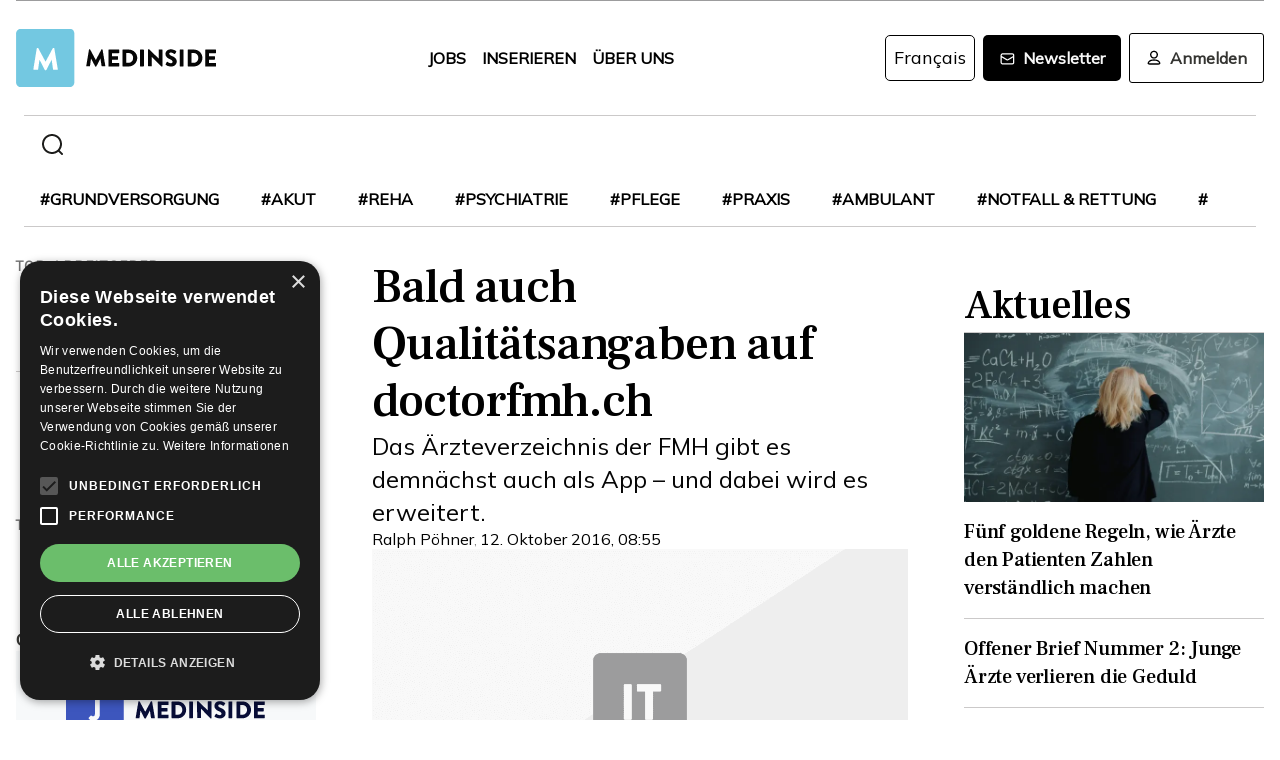

--- FILE ---
content_type: text/html; charset=utf-8
request_url: https://www.medinside.ch/post/bald-auch-qualitaetsangaben-auf-doctorfmh-ch
body_size: 28554
content:
<!DOCTYPE html><html lang="de"><head><meta charSet="utf-8"/><meta name="viewport" content="width=device-width"/><title>Bald auch Qualitätsangaben auf doctorfmh.ch</title><meta name="description" content="Das Ärzteverzeichnis der FMH gibt es demnächst auch als App – und dabei wird es erweitert."/><link rel="canonical" href="https://www.medinside.ch/de/post/bald-auch-qualitaetsangaben-auf-doctorfmh-ch"/><meta property="og:title" content="Bald auch Qualitätsangaben auf doctorfmh.ch"/><meta property="og:image" content="https://res.cloudinary.com/deep-impact-ag/image/upload/c_fill,w_1200,dpr_1/q_auto/fl_progressive/f_auto/v1643632466/insideit/default/mood-3.png"/><meta property="og:description" content="Das Ärzteverzeichnis der FMH gibt es demnächst auch als App – und dabei wird es erweitert."/><meta property="og:type" content="Article"/><meta name="next-head-count" content="9"/><link rel="preconnect" href="https://res.cloudinary.com"/><link rel="preconnect" href="https://fonts.gstatic.com"/><link rel="shortcut icon" type="image/x-icon" href="https://res.cloudinary.com/deep-impact-ag/image/upload/v1649238138/medinside/favicon-32x32.png"/><link rel="icon" sizes="192x192" href="https://res.cloudinary.com/deep-impact-ag/image/upload/v1649238138/medinside/favicon-32x32.png"/><link rel="apple-touch-icon" href="https://res.cloudinary.com/deep-impact-ag/image/upload/v1649238138/medinside/favicon-32x32.png"/><meta http-equiv="X-UA-Compatible" content="IE=edge"/><meta name="mobile-web-app-capable" content="yes"/><meta name="apple-mobile-web-app-status-bar-style" content="black"/><meta name="theme-color" content="#000000"/><meta name="msapplication-navbutton-color" content="#000000"/><meta name="apple-mobile-web-app-status-bar-style" content="#000000"/><link rel="preconnect" href="https://fonts.googleapis.com"/><link rel="preconnect" href="https://fonts.gstatic.com"/><script>(function(w,d,s,l,i){w[l]=w[l]||[];w[l].push({'gtm.start':
		new Date().getTime(),event:'gtm.js'});var f=d.getElementsByTagName(s)[0],
		j=d.createElement(s),dl=l!='dataLayer'?'&l='+l:'';j.async=true;j.src=
		'https://www.googletagmanager.com/gtm.js?id='+i+dl;f.parentNode.insertBefore(j,f);
		})(window,document,'script','dataLayer','GTM-KRHD8R');</script><noscript><iframe title="GTM" src="https://www.googletagmanager.com/ns.html?id=GTM-KRHD8R" height="0" width="0" style="display:none;visibility:hidden"></iframe></noscript><style data-emotion="css-global h8oq24">html{line-height:1.15;-webkit-text-size-adjust:100%;}body{margin:0;}main{display:block;}h1{font-size:2em;margin:0.67em 0;}hr{box-sizing:content-box;height:0;overflow:visible;}pre{font-family:monospace,monospace;font-size:1em;}a{background-color:transparent;}abbr[title]{border-bottom:none;-webkit-text-decoration:underline;text-decoration:underline;-webkit-text-decoration:underline dotted;text-decoration:underline dotted;}b,strong{font-weight:bolder;}code,kbd,samp{font-family:monospace,monospace;font-size:1em;}small{font-size:80%;}sub,sup{font-size:75%;line-height:0;position:relative;vertical-align:baseline;}sub{bottom:-0.25em;}sup{top:-0.5em;}img{border-style:none;}button,input,optgroup,select,textarea{font-family:inherit;font-size:100%;line-height:1.15;margin:0;}button,input{overflow:visible;}button,select{text-transform:none;}button,[type="button"],[type="reset"],[type="submit"]{-webkit-appearance:button;}button::-moz-focus-inner,[type="button"]::-moz-focus-inner,[type="reset"]::-moz-focus-inner,[type="submit"]::-moz-focus-inner{border-style:none;padding:0;}button:-moz-focusring,[type="button"]:-moz-focusring,[type="reset"]:-moz-focusring,[type="submit"]:-moz-focusring{outline:1px dotted ButtonText;}fieldset{padding:0.35em 0.75em 0.625em;}legend{box-sizing:border-box;color:inherit;display:table;max-width:100%;padding:0;white-space:normal;}progress{vertical-align:baseline;}textarea{overflow:auto;}[type="checkbox"],[type="radio"]{box-sizing:border-box;padding:0;}[type="number"]::-webkit-inner-spin-button,[type="number"]::-webkit-outer-spin-button{height:auto;}[type="search"]{-webkit-appearance:textfield;outline-offset:-2px;}[type="search"]::-webkit-search-decoration{-webkit-appearance:none;}::-webkit-file-upload-button{-webkit-appearance:button;font:inherit;}details{display:block;}summary{display:-webkit-box;display:-webkit-list-item;display:-ms-list-itembox;display:list-item;}template{display:none;}[hidden]{display:none;}.msg-alert{width:100%;}html,body{margin:0;padding:0;height:100%;}body{font-size-adjust:none;-moz-osx-font-smoothing:grayscale;-webkit-text-size-adjust:none;-webkit-font-smoothing:antialiased;font-family:'Mulish',sans-serif;font-size:16px;line-height:2rem;padding-top:0!important;color:#353532;}@media screen and (min-width: 992px){body{font-size:18px;line-height:2.125rem;padding-top:0!important;}}#__next{position:relative;}body.react-modal-open{overflow:hidden;}*{box-sizing:border-box;}*::selection{background:#353532;color:#F8F8F8;}a,button{cursor:pointer;outline:none;-webkit-text-decoration:none;text-decoration:none;-webkit-transition:all 0.3s ease;transition:all 0.3s ease;}a{color:#000000;}@media (hover:hover){a:hover{color:#3295B1;}}figure{margin:0;}hr{border:none;border-bottom:solid 1px #cbc9c9;margin:20px 0;}fieldset{-webkit-appearance:none;-moz-appearance:none;-ms-appearance:none;appearance:none;border:none;}img,svg{-webkit-transition:all 0.3s ease;transition:all 0.3s ease;vertical-align:middle;}img *,svg *{-webkit-transition:all 0.3s ease;transition:all 0.3s ease;}img{display:block;max-width:100%;width:100%;}strong,b{font-weight:700;}h1,h2,h3,h4,h5,h6{margin:0;padding:0;}h1{font-size:24px;line-height:30px;font-family:'Frank Ruhl Libre',serif;}@media screen and (min-width: 992px){h1{font-size:40px;line-height:120%;}}h2{font-size:20px;line-height:28px;font-family:'Frank Ruhl Libre',serif;}@media screen and (min-width: 992px){h2{font-size:32px;line-height:120%;}}h3{font-size:23px;line-height:26px;font-family:'Frank Ruhl Libre',serif;}@media screen and (min-width: 992px){h3{font-size:28px;line-height:120%;}}h4{font-size:20px;line-height:24px;font-family:'Frank Ruhl Libre',serif;}@media screen and (min-width: 992px){h4{font-size:22px;line-height:130%;}}h5{font-size:14px;line-height:22px;font-family:'Frank Ruhl Libre',serif;}@media screen and (min-width: 992px){h5{font-size:18px;line-height:130%;}}h6{font-size:12px;line-height:20px;font-family:'Frank Ruhl Libre',serif;}@media screen and (min-width: 992px){h6{font-size:14px;line-height:130%;}}.ReactCrop__image{max-height:initial!important;}.CookieDeclaration{display:none;}</style><script type="text/javascript" src="//cdn.cookie-script.com/s/df0a8aa12bff3aff8654f7f2454e39f4.js"></script><script async="" src="https://pagead2.googlesyndication.com/pagead/js/adsbygoogle.js?client=ca-pub-9699499042335755" crossorigin="anonymous"></script><link rel="preconnect" href="https://fonts.gstatic.com" crossorigin /><link rel="preload" href="/_next/static/css/6d530d6069fd563f.css" as="style"/><link rel="stylesheet" href="/_next/static/css/6d530d6069fd563f.css" data-n-g=""/><noscript data-n-css=""></noscript><script defer="" nomodule="" src="/_next/static/chunks/polyfills-c67a75d1b6f99dc8.js"></script><script src="/_next/static/chunks/webpack-d95441d293ed5a41.js" defer=""></script><script src="/_next/static/chunks/framework-bb5c596eafb42b22.js" defer=""></script><script src="/_next/static/chunks/main-ff72eaad181f41e6.js" defer=""></script><script src="/_next/static/chunks/pages/_app-5b3c3917dfbfb75a.js" defer=""></script><script src="/_next/static/chunks/519-f4052b1bf059b9a5.js" defer=""></script><script src="/_next/static/chunks/54-1d80cb230948e008.js" defer=""></script><script src="/_next/static/chunks/806-05c3bbdec0d694b2.js" defer=""></script><script src="/_next/static/chunks/755-75678e68dc867fe7.js" defer=""></script><script src="/_next/static/chunks/407-c555dcd8868b5719.js" defer=""></script><script src="/_next/static/chunks/473-e5347b62cd01ec58.js" defer=""></script><script src="/_next/static/chunks/118-ad2440c0c2b2f91f.js" defer=""></script><script src="/_next/static/chunks/pages/%5B...alias%5D-5f8d2e404bdd5757.js" defer=""></script><script src="/_next/static/vFxBtfscPY1b3sYynsLE7/_buildManifest.js" defer=""></script><script src="/_next/static/vFxBtfscPY1b3sYynsLE7/_ssgManifest.js" defer=""></script><style data-href="https://fonts.googleapis.com/css2?family=Frank+Ruhl+Libre:wght@400;500;700&display=swap">@font-face{font-family:'Frank Ruhl Libre';font-style:normal;font-weight:400;font-display:swap;src:url(https://fonts.gstatic.com/s/frankruhllibre/v23/j8_96_fAw7jrcalD7oKYNX0QfAnPcbzNEEB7OoicBw7FYVqT.woff) format('woff')}@font-face{font-family:'Frank Ruhl Libre';font-style:normal;font-weight:500;font-display:swap;src:url(https://fonts.gstatic.com/s/frankruhllibre/v23/j8_96_fAw7jrcalD7oKYNX0QfAnPcbzNEEB7OoicBw73YVqT.woff) format('woff')}@font-face{font-family:'Frank Ruhl Libre';font-style:normal;font-weight:700;font-display:swap;src:url(https://fonts.gstatic.com/s/frankruhllibre/v23/j8_96_fAw7jrcalD7oKYNX0QfAnPcbzNEEB7OoicBw4iZlqT.woff) format('woff')}@font-face{font-family:'Frank Ruhl Libre';font-style:normal;font-weight:400;font-display:swap;src:url(https://fonts.gstatic.com/s/frankruhllibre/v23/j8_w6_fAw7jrcalD7oKYNX0QfAnPW7Ll4brkiY-xBg.woff2) format('woff2');unicode-range:U+0307-0308,U+0590-05FF,U+200C-2010,U+20AA,U+25CC,U+FB1D-FB4F}@font-face{font-family:'Frank Ruhl Libre';font-style:normal;font-weight:400;font-display:swap;src:url(https://fonts.gstatic.com/s/frankruhllibre/v23/j8_w6_fAw7jrcalD7oKYNX0QfAnPW77l4brkiY-xBg.woff2) format('woff2');unicode-range:U+0100-02BA,U+02BD-02C5,U+02C7-02CC,U+02CE-02D7,U+02DD-02FF,U+0304,U+0308,U+0329,U+1D00-1DBF,U+1E00-1E9F,U+1EF2-1EFF,U+2020,U+20A0-20AB,U+20AD-20C0,U+2113,U+2C60-2C7F,U+A720-A7FF}@font-face{font-family:'Frank Ruhl Libre';font-style:normal;font-weight:400;font-display:swap;src:url(https://fonts.gstatic.com/s/frankruhllibre/v23/j8_w6_fAw7jrcalD7oKYNX0QfAnPW7Dl4brkiY8.woff2) format('woff2');unicode-range:U+0000-00FF,U+0131,U+0152-0153,U+02BB-02BC,U+02C6,U+02DA,U+02DC,U+0304,U+0308,U+0329,U+2000-206F,U+20AC,U+2122,U+2191,U+2193,U+2212,U+2215,U+FEFF,U+FFFD}@font-face{font-family:'Frank Ruhl Libre';font-style:normal;font-weight:500;font-display:swap;src:url(https://fonts.gstatic.com/s/frankruhllibre/v23/j8_w6_fAw7jrcalD7oKYNX0QfAnPW7Ll4brkiY-xBg.woff2) format('woff2');unicode-range:U+0307-0308,U+0590-05FF,U+200C-2010,U+20AA,U+25CC,U+FB1D-FB4F}@font-face{font-family:'Frank Ruhl Libre';font-style:normal;font-weight:500;font-display:swap;src:url(https://fonts.gstatic.com/s/frankruhllibre/v23/j8_w6_fAw7jrcalD7oKYNX0QfAnPW77l4brkiY-xBg.woff2) format('woff2');unicode-range:U+0100-02BA,U+02BD-02C5,U+02C7-02CC,U+02CE-02D7,U+02DD-02FF,U+0304,U+0308,U+0329,U+1D00-1DBF,U+1E00-1E9F,U+1EF2-1EFF,U+2020,U+20A0-20AB,U+20AD-20C0,U+2113,U+2C60-2C7F,U+A720-A7FF}@font-face{font-family:'Frank Ruhl Libre';font-style:normal;font-weight:500;font-display:swap;src:url(https://fonts.gstatic.com/s/frankruhllibre/v23/j8_w6_fAw7jrcalD7oKYNX0QfAnPW7Dl4brkiY8.woff2) format('woff2');unicode-range:U+0000-00FF,U+0131,U+0152-0153,U+02BB-02BC,U+02C6,U+02DA,U+02DC,U+0304,U+0308,U+0329,U+2000-206F,U+20AC,U+2122,U+2191,U+2193,U+2212,U+2215,U+FEFF,U+FFFD}@font-face{font-family:'Frank Ruhl Libre';font-style:normal;font-weight:700;font-display:swap;src:url(https://fonts.gstatic.com/s/frankruhllibre/v23/j8_w6_fAw7jrcalD7oKYNX0QfAnPW7Ll4brkiY-xBg.woff2) format('woff2');unicode-range:U+0307-0308,U+0590-05FF,U+200C-2010,U+20AA,U+25CC,U+FB1D-FB4F}@font-face{font-family:'Frank Ruhl Libre';font-style:normal;font-weight:700;font-display:swap;src:url(https://fonts.gstatic.com/s/frankruhllibre/v23/j8_w6_fAw7jrcalD7oKYNX0QfAnPW77l4brkiY-xBg.woff2) format('woff2');unicode-range:U+0100-02BA,U+02BD-02C5,U+02C7-02CC,U+02CE-02D7,U+02DD-02FF,U+0304,U+0308,U+0329,U+1D00-1DBF,U+1E00-1E9F,U+1EF2-1EFF,U+2020,U+20A0-20AB,U+20AD-20C0,U+2113,U+2C60-2C7F,U+A720-A7FF}@font-face{font-family:'Frank Ruhl Libre';font-style:normal;font-weight:700;font-display:swap;src:url(https://fonts.gstatic.com/s/frankruhllibre/v23/j8_w6_fAw7jrcalD7oKYNX0QfAnPW7Dl4brkiY8.woff2) format('woff2');unicode-range:U+0000-00FF,U+0131,U+0152-0153,U+02BB-02BC,U+02C6,U+02DA,U+02DC,U+0304,U+0308,U+0329,U+2000-206F,U+20AC,U+2122,U+2191,U+2193,U+2212,U+2215,U+FEFF,U+FFFD}</style><style data-href="https://fonts.googleapis.com/css2?family=Mulish:ital,wght@0,200;0,400;1,200&display=swap">@font-face{font-family:'Mulish';font-style:italic;font-weight:200;font-display:swap;src:url(https://fonts.gstatic.com/s/mulish/v18/1Ptwg83HX_SGhgqk2hAjQlW_mEuZ0FsSqeOvHQ.woff) format('woff')}@font-face{font-family:'Mulish';font-style:normal;font-weight:200;font-display:swap;src:url(https://fonts.gstatic.com/s/mulish/v18/1Ptyg83HX_SGhgqO0yLcmjzUAuWexRNRwaM.woff) format('woff')}@font-face{font-family:'Mulish';font-style:normal;font-weight:400;font-display:swap;src:url(https://fonts.gstatic.com/s/mulish/v18/1Ptyg83HX_SGhgqO0yLcmjzUAuWexZNRwaM.woff) format('woff')}@font-face{font-family:'Mulish';font-style:italic;font-weight:200;font-display:swap;src:url(https://fonts.gstatic.com/s/mulish/v18/1Ptwg83HX_SGhgqk2hAjQlW_mEuZ0FsSqeOfFJQ8DzNVwd6kWSA.woff) format('woff');unicode-range:U+0460-052F,U+1C80-1C8A,U+20B4,U+2DE0-2DFF,U+A640-A69F,U+FE2E-FE2F}@font-face{font-family:'Mulish';font-style:italic;font-weight:200;font-display:swap;src:url(https://fonts.gstatic.com/s/mulish/v18/1Ptwg83HX_SGhgqk2hAjQlW_mEuZ0FsSqeOfHZQ8DzNVwd6kWSA.woff) format('woff');unicode-range:U+0301,U+0400-045F,U+0490-0491,U+04B0-04B1,U+2116}@font-face{font-family:'Mulish';font-style:italic;font-weight:200;font-display:swap;src:url(https://fonts.gstatic.com/s/mulish/v18/1Ptwg83HX_SGhgqk2hAjQlW_mEuZ0FsSqeOfFpQ8DzNVwd6kWSA.woff) format('woff');unicode-range:U+0102-0103,U+0110-0111,U+0128-0129,U+0168-0169,U+01A0-01A1,U+01AF-01B0,U+0300-0301,U+0303-0304,U+0308-0309,U+0323,U+0329,U+1EA0-1EF9,U+20AB}@font-face{font-family:'Mulish';font-style:italic;font-weight:200;font-display:swap;src:url(https://fonts.gstatic.com/s/mulish/v18/1Ptwg83HX_SGhgqk2hAjQlW_mEuZ0FsSqeOfF5Q8DzNVwd6kWSA.woff) format('woff');unicode-range:U+0100-02BA,U+02BD-02C5,U+02C7-02CC,U+02CE-02D7,U+02DD-02FF,U+0304,U+0308,U+0329,U+1D00-1DBF,U+1E00-1E9F,U+1EF2-1EFF,U+2020,U+20A0-20AB,U+20AD-20C0,U+2113,U+2C60-2C7F,U+A720-A7FF}@font-face{font-family:'Mulish';font-style:italic;font-weight:200;font-display:swap;src:url(https://fonts.gstatic.com/s/mulish/v18/1Ptwg83HX_SGhgqk2hAjQlW_mEuZ0FsSqeOfGZQ8DzNVwd6k.woff) format('woff');unicode-range:U+0000-00FF,U+0131,U+0152-0153,U+02BB-02BC,U+02C6,U+02DA,U+02DC,U+0304,U+0308,U+0329,U+2000-206F,U+20AC,U+2122,U+2191,U+2193,U+2212,U+2215,U+FEFF,U+FFFD}@font-face{font-family:'Mulish';font-style:normal;font-weight:200;font-display:swap;src:url(https://fonts.gstatic.com/s/mulish/v18/1Ptvg83HX_SGhgqk0gotYKNnBcif.woff2) format('woff2');unicode-range:U+0460-052F,U+1C80-1C8A,U+20B4,U+2DE0-2DFF,U+A640-A69F,U+FE2E-FE2F}@font-face{font-family:'Mulish';font-style:normal;font-weight:200;font-display:swap;src:url(https://fonts.gstatic.com/s/mulish/v18/1Ptvg83HX_SGhgqk2wotYKNnBcif.woff2) format('woff2');unicode-range:U+0301,U+0400-045F,U+0490-0491,U+04B0-04B1,U+2116}@font-face{font-family:'Mulish';font-style:normal;font-weight:200;font-display:swap;src:url(https://fonts.gstatic.com/s/mulish/v18/1Ptvg83HX_SGhgqk0AotYKNnBcif.woff2) format('woff2');unicode-range:U+0102-0103,U+0110-0111,U+0128-0129,U+0168-0169,U+01A0-01A1,U+01AF-01B0,U+0300-0301,U+0303-0304,U+0308-0309,U+0323,U+0329,U+1EA0-1EF9,U+20AB}@font-face{font-family:'Mulish';font-style:normal;font-weight:200;font-display:swap;src:url(https://fonts.gstatic.com/s/mulish/v18/1Ptvg83HX_SGhgqk0QotYKNnBcif.woff2) format('woff2');unicode-range:U+0100-02BA,U+02BD-02C5,U+02C7-02CC,U+02CE-02D7,U+02DD-02FF,U+0304,U+0308,U+0329,U+1D00-1DBF,U+1E00-1E9F,U+1EF2-1EFF,U+2020,U+20A0-20AB,U+20AD-20C0,U+2113,U+2C60-2C7F,U+A720-A7FF}@font-face{font-family:'Mulish';font-style:normal;font-weight:200;font-display:swap;src:url(https://fonts.gstatic.com/s/mulish/v18/1Ptvg83HX_SGhgqk3wotYKNnBQ.woff2) format('woff2');unicode-range:U+0000-00FF,U+0131,U+0152-0153,U+02BB-02BC,U+02C6,U+02DA,U+02DC,U+0304,U+0308,U+0329,U+2000-206F,U+20AC,U+2122,U+2191,U+2193,U+2212,U+2215,U+FEFF,U+FFFD}@font-face{font-family:'Mulish';font-style:normal;font-weight:400;font-display:swap;src:url(https://fonts.gstatic.com/s/mulish/v18/1Ptvg83HX_SGhgqk0gotYKNnBcif.woff2) format('woff2');unicode-range:U+0460-052F,U+1C80-1C8A,U+20B4,U+2DE0-2DFF,U+A640-A69F,U+FE2E-FE2F}@font-face{font-family:'Mulish';font-style:normal;font-weight:400;font-display:swap;src:url(https://fonts.gstatic.com/s/mulish/v18/1Ptvg83HX_SGhgqk2wotYKNnBcif.woff2) format('woff2');unicode-range:U+0301,U+0400-045F,U+0490-0491,U+04B0-04B1,U+2116}@font-face{font-family:'Mulish';font-style:normal;font-weight:400;font-display:swap;src:url(https://fonts.gstatic.com/s/mulish/v18/1Ptvg83HX_SGhgqk0AotYKNnBcif.woff2) format('woff2');unicode-range:U+0102-0103,U+0110-0111,U+0128-0129,U+0168-0169,U+01A0-01A1,U+01AF-01B0,U+0300-0301,U+0303-0304,U+0308-0309,U+0323,U+0329,U+1EA0-1EF9,U+20AB}@font-face{font-family:'Mulish';font-style:normal;font-weight:400;font-display:swap;src:url(https://fonts.gstatic.com/s/mulish/v18/1Ptvg83HX_SGhgqk0QotYKNnBcif.woff2) format('woff2');unicode-range:U+0100-02BA,U+02BD-02C5,U+02C7-02CC,U+02CE-02D7,U+02DD-02FF,U+0304,U+0308,U+0329,U+1D00-1DBF,U+1E00-1E9F,U+1EF2-1EFF,U+2020,U+20A0-20AB,U+20AD-20C0,U+2113,U+2C60-2C7F,U+A720-A7FF}@font-face{font-family:'Mulish';font-style:normal;font-weight:400;font-display:swap;src:url(https://fonts.gstatic.com/s/mulish/v18/1Ptvg83HX_SGhgqk3wotYKNnBQ.woff2) format('woff2');unicode-range:U+0000-00FF,U+0131,U+0152-0153,U+02BB-02BC,U+02C6,U+02DA,U+02DC,U+0304,U+0308,U+0329,U+2000-206F,U+20AC,U+2122,U+2191,U+2193,U+2212,U+2215,U+FEFF,U+FFFD}</style></head><body><div id="__next" data-reactroot=""><style data-emotion="css w7o9c1">.css-w7o9c1{display:-webkit-box;display:-webkit-flex;display:-ms-flexbox;display:flex;position:fixed;z-index:1200;left:0;right:0;width:-webkit-fit-content;width:-moz-fit-content;width:fit-content;margin:0 16px;top:80px;border-radius:5px;font-size:16px;padding:16px 24px;line-height:19px;color:white;font-weight:700;-webkit-transform:translateY(-200px);-moz-transform:translateY(-200px);-ms-transform:translateY(-200px);transform:translateY(-200px);-webkit-transition:-webkit-transform 0.3s ease-in-out;transition:transform 0.3s ease-in-out;font-family:'Mulish',sans-serif;}@media screen and (min-width: 768px){.css-w7o9c1{margin:0 auto;}}.css-w7o9c1 button{background:transparent;border:none;padding:0;margin:0;font-size:40px;line-height:19px;color:white;margin-left:16px;}.css-w7o9c1 button:focus{outline:none;}</style><div class="css-w7o9c1"><button type="button">×</button></div><style data-emotion="css 1pceypv">.css-1pceypv{display:none;}@media screen and (min-width: 768px){.css-1pceypv{display:block;}}</style><style data-emotion="css eij3av">.css-eij3av{width:100%;max-width:1440px;padding:0 16px;margin:0 auto;display:none;}@media screen and (min-width: 1920px){.css-eij3av{padding:0 24px;}}@media screen and (min-width: 768px){.css-eij3av{display:block;}}</style><section class="css-eij3av"><style data-emotion="css 112jzao">.css-112jzao{height:1px;background:#9C9C9D;margin:0;border:none;}</style><hr class="css-112jzao"/></section><style data-emotion="css e9bpt7">.css-e9bpt7{position:-webkit-sticky;position:sticky;top:-66px;right:0;bottom:0;left:0;display:grid;grid-auto-flow:row;background:white;z-index:200;-webkit-transition:all 0.3s ease;transition:all 0.3s ease;}@media screen and (min-width: 768px){.css-e9bpt7{gap:24px;padding:24px 0 0;top:-110px;right:0;bottom:0;left:0;}}</style><nav class="css-e9bpt7"><style data-emotion="css 13gd0wf">.css-13gd0wf{display:-webkit-box;display:-webkit-flex;display:-ms-flexbox;display:flex;-webkit-flex-direction:row;-ms-flex-direction:row;flex-direction:row;-webkit-box-pack:justify;-webkit-justify-content:space-between;justify-content:space-between;-webkit-align-items:center;-webkit-box-align:center;-ms-flex-align:center;align-items:center;width:100%;padding:4px 16px;height:auto;}</style><style data-emotion="css wthh9e">.css-wthh9e{width:100%;max-width:1440px;padding:0 16px;margin:0 auto;display:-webkit-box;display:-webkit-flex;display:-ms-flexbox;display:flex;-webkit-flex-direction:row;-ms-flex-direction:row;flex-direction:row;-webkit-box-pack:justify;-webkit-justify-content:space-between;justify-content:space-between;-webkit-align-items:center;-webkit-box-align:center;-ms-flex-align:center;align-items:center;width:100%;padding:4px 16px;height:auto;}@media screen and (min-width: 1920px){.css-wthh9e{padding:0 24px;}}</style><section class="css-wthh9e"><section class="css-0"><a href="/"><style data-emotion="css 2uxsj8">.css-2uxsj8{max-width:150px;}@media screen and (min-width: 768px){.css-2uxsj8{max-width:initial;}}</style><svg width="201" height="58" viewBox="0 0 201 58" fill="none" xmlns="http://www.w3.org/2000/svg" class="css-2uxsj8"><g clip-path="url(#clip0_576_905)"><path d="M4.63306 -0.184067H53.7894C56.3383 -0.184067 58.3409 1.82234 58.3409 4.37594V53.6241C58.3409 56.1777 56.3383 58.1841 53.7894 58.1841H4.63306C2.08421 58.1841 0.081543 56.1777 0.081543 53.6241V4.37594C0.081543 1.91354 2.08421 -0.184067 4.63306 -0.184067Z" fill="#73C8E1"></path><path d="M72.9968 20.6648C72.9968 20.4824 73.2699 20.3 73.452 20.3H73.8161C73.9071 20.3 74.1802 20.3912 74.1802 20.5736L79.7331 30.9704H79.8241L85.3769 20.5736C85.468 20.3912 85.65 20.3 85.741 20.3H86.1052C86.2872 20.3 86.4693 20.4824 86.5603 20.6648L89.2912 36.8072C89.3823 37.0808 89.1092 37.3544 88.8361 37.3544H86.0141C85.8321 37.3544 85.559 37.172 85.559 36.9896L84.4666 29.6024H84.3756L80.3703 37.3544C80.2792 37.5368 80.0972 37.628 80.0061 37.628H79.551C79.3689 37.628 79.1869 37.5368 79.1869 37.3544L75.0905 29.6024H74.9995L73.9981 36.9896C73.9981 37.172 73.8161 37.3544 73.543 37.3544H70.7211C70.448 37.3544 70.1749 37.172 70.2659 36.8072L72.9968 20.6648Z" fill="#060606"></path><path d="M92.3862 21.0296C92.3862 20.756 92.5683 20.5736 92.8414 20.5736H102.764C103.037 20.5736 103.219 20.756 103.219 21.0296V23.6744C103.219 23.948 103.037 24.1304 102.764 24.1304H96.1185V27.14H101.58C101.853 27.14 102.035 27.3224 102.035 27.596V30.2408C102.035 30.5144 101.853 30.6968 101.58 30.6968H96.1185V33.98H102.764C103.037 33.98 103.219 34.1624 103.219 34.436V37.0808C103.219 37.3544 103.037 37.5368 102.764 37.5368H92.8414C92.5683 37.5368 92.3862 37.3544 92.3862 37.0808V21.0296Z" fill="#060606"></path><path d="M106.496 21.0296C106.496 20.756 106.678 20.5736 106.951 20.5736H112.777C117.419 20.5736 121.243 24.3128 121.243 28.964C121.243 33.6152 117.419 37.4456 112.777 37.4456H106.951C106.678 37.4456 106.496 37.2632 106.496 36.9896V21.0296ZM112.504 33.7976C115.235 33.7976 117.146 31.7 117.146 28.8728C117.146 26.1368 115.144 24.0392 112.504 24.0392H110.228V33.7976H112.504Z" fill="#060606"></path><path d="M124.065 21.0296C124.065 20.756 124.247 20.5736 124.52 20.5736H127.433C127.706 20.5736 127.888 20.756 127.888 21.0296V36.9896C127.888 37.2632 127.706 37.4456 127.433 37.4456H124.52C124.247 37.4456 124.065 37.2632 124.065 36.9896V21.0296Z" fill="#060606"></path><path d="M131.984 20.756C131.984 20.4824 132.166 20.3 132.44 20.3H133.077L142.635 29.5112V20.9384C142.635 20.6648 142.817 20.4824 143.09 20.4824H146.003C146.276 20.4824 146.458 20.6648 146.458 20.9384V37.0808C146.458 37.3544 146.276 37.5368 146.003 37.5368H145.639C145.548 37.5368 145.366 37.4456 145.366 37.4456L135.808 27.9608V36.8984C135.808 37.172 135.626 37.3544 135.352 37.3544H132.531C132.257 37.3544 132.075 37.172 132.075 36.8984L131.984 20.756Z" fill="#060606"></path><path d="M149.644 35.0744L150.737 33.068C150.919 32.7944 151.374 32.7944 151.556 32.8856C151.647 32.9768 153.376 34.2536 154.924 34.2536C155.925 34.2536 156.563 33.6152 156.563 32.7944C156.563 31.7912 155.743 30.9704 154.105 30.332C152.011 29.5112 149.462 27.8696 149.462 25.0424C149.462 22.6712 151.283 20.3 155.015 20.3C157.473 20.3 159.475 21.5768 160.113 22.124C160.386 22.3064 160.386 22.7624 160.295 22.8536L159.111 24.6776C158.929 24.9512 158.474 25.1336 158.292 24.9512C158.11 24.86 156.289 23.492 154.833 23.492C154.014 23.492 153.285 24.0392 153.285 24.6776C153.285 25.5896 154.014 26.228 155.925 27.0488C157.837 27.7784 160.75 29.2376 160.75 32.5208C160.75 34.9832 158.656 37.5368 155.106 37.5368C152.011 37.5368 150.281 36.26 149.735 35.7128C149.462 35.5304 149.371 35.4392 149.644 35.0744Z" fill="#060606"></path><path d="M163.754 21.0296C163.754 20.756 163.936 20.5736 164.209 20.5736H167.122C167.395 20.5736 167.577 20.756 167.577 21.0296V36.9896C167.577 37.2632 167.395 37.4456 167.122 37.4456H164.209C163.936 37.4456 163.754 37.2632 163.754 36.9896V21.0296Z" fill="#060606"></path><path d="M171.674 21.0296C171.674 20.756 171.856 20.5736 172.129 20.5736H177.955C182.597 20.5736 186.42 24.3128 186.42 28.964C186.42 33.6152 182.597 37.4456 177.955 37.4456H172.129C171.856 37.4456 171.674 37.2632 171.674 36.9896V21.0296ZM177.682 33.7976C180.412 33.7976 182.324 31.7 182.324 28.8728C182.324 26.1368 180.321 24.0392 177.682 24.0392H175.406V33.7976H177.682Z" fill="#060606"></path><path d="M189.242 21.0296C189.242 20.756 189.424 20.5736 189.698 20.5736H199.62C199.893 20.5736 200.075 20.756 200.075 21.0296V23.6744C200.075 23.948 199.893 24.1304 199.62 24.1304H192.975V27.14H198.436C198.71 27.14 198.892 27.3224 198.892 27.596V30.2408C198.892 30.5144 198.71 30.6968 198.436 30.6968H192.975V33.98H199.62C199.893 33.98 200.075 34.1624 200.075 34.436V37.0808C200.075 37.3544 199.893 37.5368 199.62 37.5368H189.698C189.424 37.5368 189.242 37.3544 189.242 37.0808V21.0296Z" fill="#060606"></path><path d="M20.7454 19.424C20.7454 19.1504 21.0185 18.968 21.2916 18.968H21.7467C21.9288 18.968 22.2019 19.0592 22.2929 19.2416L29.4843 32.648H29.5753L36.7667 19.2416C36.8577 19.0592 37.1308 18.968 37.3129 18.968H37.768C38.0411 18.968 38.3142 19.1504 38.3142 19.424L41.7734 40.2176C41.8644 40.5824 41.5913 40.856 41.2272 40.856H37.586C37.3129 40.856 37.0398 40.5824 37.0398 40.4L35.6743 30.824H35.5833L30.3946 40.856C30.3036 41.0384 30.0305 41.2208 29.8484 41.2208H29.3022C29.1202 41.2208 28.8471 41.0384 28.7561 40.856L23.5673 30.824H23.4763L22.1108 40.4C22.1108 40.6736 21.8377 40.856 21.5647 40.856H17.9234C17.5593 40.856 17.2862 40.5824 17.3773 40.2176L20.7454 19.424Z" fill="white"></path></g><defs><clipPath id="clip0_576_905"><rect width="200.583" height="58" fill="white"></rect></clipPath></defs></svg></a></section><section class="css-0"><style data-emotion="css yxfnx6">.css-yxfnx6{display:none;position:fixed;top:60px;right:0;bottom:0;left:0;height:calc(100vh - 60px);margin:0;list-style:none;padding:24px 16px;grid-auto-flow:row;gap:24px;background:white;z-index:20;overflow:scroll;-ms-overflow-style:none;scrollbar-width:none;}.css-yxfnx6::-webkit-scrollbar{display:none;}@media screen and (min-width: 768px){.css-yxfnx6{top:106;right:0;bottom:0;left:0;height:calc(100vh - 106px);overflow:visible;}}@media screen and (min-width: 992px){.css-yxfnx6{-webkit-align-items:center;-webkit-box-align:center;-ms-flex-align:center;align-items:center;position:relative;top:0;right:0;bottom:0;left:0;display:-webkit-box;display:-webkit-flex;display:-ms-flexbox;display:flex;-webkit-flex-direction:row;-ms-flex-direction:row;flex-direction:row;-webkit-column-gap:24px;column-gap:24px;padding:0 24px;margin:0;height:auto;background:transparent;}}</style><ul class="css-yxfnx6"><style data-emotion="css vqtjk5">.css-vqtjk5{font-family:'Mulish',sans-serif;}@media screen and (min-width: 576px){.css-vqtjk5{padding:0 8px;}}@media screen and (min-width: 992px){.css-vqtjk5{display:none;}}</style><li class="css-vqtjk5">Menü</li><style data-emotion="css 1szmm6u">.css-1szmm6u{display:-webkit-box;display:-webkit-flex;display:-ms-flexbox;display:flex;-webkit-flex-direction:column;-ms-flex-direction:column;flex-direction:column;color:black;}</style><li class="css-1szmm6u"><style data-emotion="css p6ud4j">.css-p6ud4j{-webkit-appearance:none;-moz-appearance:none;-ms-appearance:none;appearance:none;background:transparent;border:none;margin:0;padding:0;font-family:'Mulish',sans-serif;font-style:normal;font-weight:bold;font-size:16px;line-height:120%;text-transform:uppercase;color:black;opacity:1;width:100%;-webkit-align-items:center;-webkit-box-align:center;-ms-flex-align:center;align-items:center;display:-webkit-inline-box;display:-webkit-inline-flex;display:-ms-inline-flexbox;display:inline-flex;-webkit-flex-direction:row;-ms-flex-direction:row;flex-direction:row;}.css-p6ud4j>*:not(:first-of-type){margin-left:8px;}@media screen and (min-width: 576px){.css-p6ud4j{padding:0 8px;}}.css-p6ud4j>.caret{display:none;}@media screen and (min-width: 768px){.css-p6ud4j>.caret{display:block;width:8px;height:8px;-webkit-transition:-webkit-transform 0.3s ease-in-out;transition:transform 0.3s ease-in-out;-webkit-transform:rotate(0);-moz-transform:rotate(0);-ms-transform:rotate(0);transform:rotate(0);}}.css-p6ud4j>.icon{width:32px;height:32px;border-radius:50%;overflow:hidden;-webkit-flex-shrink:0;-ms-flex-negative:0;flex-shrink:0;}@media screen and (min-width: 576px){.css-p6ud4j>.icon{width:40px;height:40px;}}.css-p6ud4j:hover{color:black;opacity:0.8;}</style><a class="css-p6ud4j" target="_blank" href="https://medinside.jobs/">Jobs</a></li><li class="css-1szmm6u"><a class="css-p6ud4j" target="_blank" href="https://werbung.medinside.ch/">Inserieren</a></li><li class="css-1szmm6u"><a class="css-p6ud4j" href="/about">Über uns</a></li><style data-emotion="css 1ingssc">.css-1ingssc{font-family:'Mulish',sans-serif;}@media screen and (min-width: 576px){.css-1ingssc{padding:0 8px;}}@media screen and (min-width: 992px){.css-1ingssc{display:none;}}@media screen and (min-width: 992px){.css-1ingssc{display:none;}}</style><li class="css-1ingssc">Themen</li><style data-emotion="css 6vejpw">@media screen and (min-width: 992px){.css-6vejpw{display:none;}}</style><style data-emotion="css 1gj7r1p">.css-1gj7r1p{display:-webkit-box;display:-webkit-flex;display:-ms-flexbox;display:flex;-webkit-flex-direction:column;-ms-flex-direction:column;flex-direction:column;color:black;}@media screen and (min-width: 992px){.css-1gj7r1p{display:none;}}</style><li class="css-1gj7r1p"><a class="css-p6ud4j">structure.grundversorgung</a></li><li class="css-1gj7r1p"><a class="css-p6ud4j">structure.akut</a></li><li class="css-1gj7r1p"><a class="css-p6ud4j">structure.reha</a></li><li class="css-1gj7r1p"><a class="css-p6ud4j">structure.psychiatrie</a></li><li class="css-1gj7r1p"><a class="css-p6ud4j">structure.pflege</a></li><li class="css-1gj7r1p"><a class="css-p6ud4j">structure.praxis</a></li><li class="css-1gj7r1p"><a class="css-p6ud4j">structure.ambulant</a></li><li class="css-1gj7r1p"><a class="css-p6ud4j">structure.notfall &amp; rettung</a></li><li class="css-1gj7r1p"><a class="css-p6ud4j">structure.arbeitswelt</a></li><li class="css-1gj7r1p"><a class="css-p6ud4j">structure.aus- &amp; weiterbildung</a></li><li class="css-1gj7r1p"><a class="css-p6ud4j">structure.pharma</a></li><li class="css-1gj7r1p"><a class="css-p6ud4j">structure.versicherer</a></li><li class="css-1gj7r1p"><a class="css-p6ud4j">structure.politik</a></li><li class="css-1gj7r1p"><a class="css-p6ud4j">structure.digital &amp; ki</a></li><li class="css-1gj7r1p"><a class="css-p6ud4j">structure.trends</a></li><li class="css-1gj7r1p"><a class="css-p6ud4j">structure.recht</a></li></ul></section><style data-emotion="css 1xzq46p">.css-1xzq46p{display:grid;grid-auto-flow:column;height:100%;width:-webkit-fit-content;width:-moz-fit-content;width:fit-content;-webkit-align-items:center;-webkit-box-align:center;-ms-flex-align:center;align-items:center;gap:8px;}</style><section class="css-1xzq46p"><style data-emotion="css mke0aw">.css-mke0aw{display:block;}.css-mke0aw a{height:46px;display:block;border-radius:5px;}.css-mke0aw a span{line-height:40px;}</style><li class="css-mke0aw"><style data-emotion="css l623q2">.css-l623q2{color:black;opacity:1;border:1px solid black;padding:2px 8px;}</style><a class="css-l623q2" href="/fr"><style data-emotion="css 16dqia9">.css-16dqia9{display:inline;}@media screen and (min-width: 992px){.css-16dqia9{display:none;}}</style><span class="css-16dqia9">FR</span><style data-emotion="css 3h8m9y">.css-3h8m9y{display:none;}@media screen and (min-width: 992px){.css-3h8m9y{display:inline;}}</style><span class="css-3h8m9y">Français</span></a></li><style data-emotion="css mp0gfd">.css-mp0gfd{display:-webkit-inline-box;display:-webkit-inline-flex;display:-ms-inline-flexbox;display:inline-flex;-webkit-box-pack:center;-ms-flex-pack:center;-webkit-justify-content:center;justify-content:center;-webkit-align-items:center;-webkit-box-align:center;-ms-flex-align:center;align-items:center;-webkit-appearance:none;-moz-appearance:none;-ms-appearance:none;appearance:none;background:#000000;border:none;display:grid;grid-auto-flow:column;color:#F8F8F8;opacity:1;border-radius:5px;-webkit-transition:all 0.3s ease-in-out;transition:all 0.3s ease-in-out;font-size:0;padding:8px 14px;}.css-mp0gfd img{height:14px;}@media screen and (min-width: 992px){.css-mp0gfd{padding:12px 16px;gap:8px;font-style:normal;font-weight:600;font-size:16px;line-height:140%;width:auto;height:auto;}}.css-mp0gfd:hover{opacity:0.8;color:#F8F8F8;}</style><a href="/de/newsletter" type="button" class="css-mp0gfd"><img src="/assets/tenant/navigation/sr-email.svg" alt="user"/>Newsletter</a><style data-emotion="css 1osc3hw">.css-1osc3hw{color:transparent;-webkit-appearance:none;-moz-appearance:none;-ms-appearance:none;appearance:none;background:transparent;border:1px solid #000000;padding:12px;opacity:1;-webkit-transition:all 0.3s ease-in-out;transition:all 0.3s ease-in-out;font-size:0;line-height:0;border-radius:3px;display:grid;grid-auto-flow:column;-webkit-align-items:center;-webkit-box-align:center;-ms-flex-align:center;align-items:center;}.css-1osc3hw::after{display:none;}.css-1osc3hw>img{width:16px;display:block;margin:0;}@media screen and (min-width: 992px){.css-1osc3hw{font-family:'Mulish',sans-serif;font-style:normal;font-weight:600;font-size:16px;line-height:140%;color:#353532;padding:13px 16px;gap:8px;}}.css-1osc3hw:hover{opacity:0.8;}</style><button type="button" class="css-1osc3hw"><img src="/assets/tenant/navigation/user.svg" alt="user"/>Anmelden</button><style data-emotion="css 4j5m9l">.css-4j5m9l{-webkit-appearance:none;-moz-appearance:none;-ms-appearance:none;appearance:none;background:transparent;border:none;display:-webkit-box;display:-webkit-flex;display:-ms-flexbox;display:flex;-webkit-flex-direction:row;-ms-flex-direction:row;flex-direction:row;padding:0;opacity:1;-webkit-transition:all 0.3s ease-in-out;transition:all 0.3s ease-in-out;}@media screen and (min-width: 576px){.css-4j5m9l{padding:12px;}}.css-4j5m9l:hover{opacity:0.8;}@media screen and (min-width: 992px){.css-4j5m9l{display:none;}}</style><button type="button" class="css-4j5m9l"><svg width="22" height="19" viewBox="0 0 22 19" fill="none" xmlns="http://www.w3.org/2000/svg"><rect width="21.28" height="2.28" rx="1.14" fill="black"></rect><rect y="8.35999" width="21.28" height="2.28" rx="1.14" fill="black"></rect><rect y="16.72" width="13.68" height="2.28" rx="1.14" fill="black"></rect></svg></button></section></section><style data-emotion="css 2efv0z">.css-2efv0z{padding:0;border-top:3px solid black;border-bottom:3px solid black;}@media screen and (min-width: 768px){.css-2efv0z{padding:0 24px;border-top:none;border-bottom:none;}}</style><style data-emotion="css spdngo">.css-spdngo{width:100%;max-width:1440px;padding:0 16px;margin:0 auto;padding:0;border-top:3px solid black;border-bottom:3px solid black;}@media screen and (min-width: 1920px){.css-spdngo{padding:0 24px;}}@media screen and (min-width: 768px){.css-spdngo{padding:0 24px;border-top:none;border-bottom:none;}}</style><section class="css-spdngo"><div><style data-emotion="css 1nbg54o">.css-1nbg54o{position:-webkit-sticky;position:sticky;background:white;width:100%;margin:0;padding:0;display:grid;grid-template-columns:56px 1fr;border-top:1px solid #cbc9c9;border-bottom:1px solid #cbc9c9;}</style><fieldset class="css-1nbg54o"><style data-emotion="css 1bemud3">.css-1bemud3{-webkit-appearance:none;-moz-appearance:none;-ms-appearance:none;appearance:none;border:none;background:white;padding:0 24px;display:-webkit-box;display:-webkit-flex;display:-ms-flexbox;display:flex;width:56px;height:56px;position:relative;border-radius:0;border-right:1px solid black;}@media screen and (min-width: 768px){.css-1bemud3{border-right:none;}}.css-1bemud3::after{content:"";position:absolute;top:0;right:0;bottom:0;left:0;height:100%;width:56px;background-image:url("/assets/tenant/icons/search.svg");background-repeat:no-repeat;-webkit-background-position:center;background-position:center;}</style><button type="button" class="css-1bemud3" style="opacity:0"></button><style data-emotion="css 17benyr">.css-17benyr{display:-webkit-box;display:-webkit-flex;display:-ms-flexbox;display:flex;-webkit-align-items:center;-webkit-box-align:center;-ms-flex-align:center;align-items:center;-webkit-box-flex-wrap:nowrap;-webkit-flex-wrap:nowrap;-ms-flex-wrap:nowrap;flex-wrap:nowrap;max-width:calc(100vw - 56px);overflow:scroll;-ms-overflow-style:none;scrollbar-width:none;}.css-17benyr::-webkit-scrollbar{display:none;}@media screen and (min-width: 768px){.css-17benyr{max-width:calc(100vw - 56px - 40px);}}</style><section class="css-17benyr"></section></fieldset></div></section></nav><style data-emotion="css 1ok3zy1">.css-1ok3zy1{padding:0 0 32px;}@media screen and (min-width: 768px){.css-1ok3zy1{padding:0 0 80px;}}</style><main class="css-1ok3zy1"><script type="application/ld+json">{"@context":"https://schema.org","@type":"Article","headline":"Bald auch Qualitätsangaben auf doctorfmh.ch","image":null,"author":"Medinside","genre":"news","keywords":"praxis spitalvergleich doctena docapp medicosearch fmh","publisher":{"@type":"Organization","name":"medinside","logo":{"@type":"ImageObject","url":"https://res.cloudinary.com/deep-impact-ag/image/upload/v1636024557/medinside/default/mood-3.png"}},"url":"https://www.medinside.ch/de/post/bald-auch-qualitaetsangaben-auf-doctorfmh-ch","mainEntityOfPage":{"@type":"WebPage","@id":"https://www.medinside.ch/de/post/bald-auch-qualitaetsangaben-auf-doctorfmh-ch"},"datePublished":"2016-10-12T08:55:01Z","dateCreated":"2016-10-12T08:55:01Z","dateModified":"2016-10-12T08:55:01Z","description":"Das Ärzteverzeichnis der FMH gibt es demnächst auch als App – und dabei wird es erweitert.","articleBody":"Das Ärzteverzeichnis der FMH gibt es demnächst auch als App – und dabei wird es erweitert."}</script><div></div><meta name="twitter:card" content="summary"/><meta name="twitter:site" content="https://www.medinside.ch"/><meta name="twitter:title" content="Bald auch Qualitätsangaben auf doctorfmh.ch"/><meta name="twitter:description" content="Das Ärzteverzeichnis der FMH gibt es demnächst auch als App – und dabei wird es erweitert."/><meta name="twitter:image" content="https://res.cloudinary.com/deep-impact-ag/image/upload/v1643632466/insideit/default/mood-3.png"/><style data-emotion="css v2wzes">.css-v2wzes{display:grid;grid-row-gap:24px;}@media screen and (min-width: 768px){.css-v2wzes{grid-template-columns:1fr 300px;grid-column-gap:56px;grid-row-gap:0;}}@media screen and (min-width: 992px){.css-v2wzes{grid-template-columns:300px 1fr 300px;}}</style><style data-emotion="css 1gyhndx">.css-1gyhndx{width:100%;max-width:1440px;padding:0 16px;margin:0 auto;padding-top:24px;display:grid;grid-row-gap:24px;}@media screen and (min-width: 1920px){.css-1gyhndx{padding:0 24px;}}@media screen and (min-width: 768px){.css-1gyhndx{padding-top:32px;}}@media screen and (min-width: 768px){.css-1gyhndx{grid-template-columns:1fr 300px;grid-column-gap:56px;grid-row-gap:0;}}@media screen and (min-width: 992px){.css-1gyhndx{grid-template-columns:300px 1fr 300px;}}</style><section class="css-1gyhndx"><style data-emotion="css 1m23ska">.css-1m23ska{display:-webkit-box;display:-webkit-flex;display:-ms-flexbox;display:flex;-webkit-flex-direction:column;-ms-flex-direction:column;flex-direction:column;gap:16px;}@media screen and (min-width: 768px){.css-1m23ska{gap:24px;}}.css-1m23ska:nth-of-type(1){grid-column:1;grid-row:2;}@media screen and (min-width: 768px){.css-1m23ska:nth-of-type(1){grid-column:-2;}}@media screen and (min-width: 992px){.css-1m23ska:nth-of-type(1){grid-column:auto;grid-row:auto;}}</style><aside class="css-1m23ska"><style data-emotion="css sguqdy">.css-sguqdy{display:none;}@media screen and (min-width: 1200px){.css-sguqdy{display:-webkit-box;display:-webkit-flex;display:-ms-flexbox;display:flex;-webkit-flex-direction:column;-ms-flex-direction:column;flex-direction:column;list-style:none;padding:0;margin:0 0 24px;}}</style><div class="css-sguqdy"><br/><br/></div></aside><style data-emotion="css xqg33r">.css-xqg33r{display:-webkit-box;display:-webkit-flex;display:-ms-flexbox;display:flex;-webkit-flex-direction:column;-ms-flex-direction:column;flex-direction:column;gap:24px;}</style><section class="css-xqg33r"><style data-emotion="css 1dzdk94">.css-1dzdk94{display:-webkit-box;display:-webkit-flex;display:-ms-flexbox;display:flex;-webkit-flex-direction:column;-ms-flex-direction:column;flex-direction:column;}@media screen and (min-width: 768px){.css-1dzdk94{gap:20px;}}</style><header class="css-1dzdk94"><style data-emotion="css 1ytjknz">.css-1ytjknz{font-style:normal;font-weight:500;font-size:39px;line-height:120%;letter-spacing:-0.02em;color:#060606;margin-bottom:8px;-webkit-hyphenate-character:"-";hyphenate-character:"-";}@media screen and (min-width: 768px){.css-1ytjknz{margin-bottom:0;color:#000000;font-style:normal;font-weight:500;font-size:48px;line-height:120%;letter-spacing:-0.02em;}}</style><h1 data-cy="header-view__title" class="css-1ytjknz">Bald auch Qualitätsangaben auf doctorfmh.ch</h1><style data-emotion="css 2qh65r">.css-2qh65r{font-family:'Mulish',sans-serif;font-style:normal;font-weight:400;font-size:21px;line-height:140%;color:#060606;margin-bottom:16px;-webkit-hyphenate-character:"-";hyphenate-character:"-";}@media screen and (min-width: 768px){.css-2qh65r{margin-bottom:0;font-style:normal;font-weight:400;font-size:24px;line-height:140%;}}</style><h2 data-cy="header-view__leadText" class="css-2qh65r">Das Ärzteverzeichnis der FMH gibt es demnächst auch als App – und dabei wird es erweitert.</h2><style data-emotion="css wcxzu4">.css-wcxzu4{margin:0 0 20px 0;}@media screen and (min-width: 768px){.css-wcxzu4{margin:0;display:inline-block;font-family:'Mulish',sans-serif;font-style:normal;font-weight:400;font-size:13px;line-height:140%;color:#6a6a6a;}}</style><style data-emotion="css ocoi6c">.css-ocoi6c{font-style:normal;font-weight:normal;font-size:16px;line-height:20px;color:black;margin:0 0 20px 0;}@media screen and (min-width: 768px){.css-ocoi6c{margin:0;display:inline-block;font-family:'Mulish',sans-serif;font-style:normal;font-weight:400;font-size:13px;line-height:140%;color:#6a6a6a;}}</style><small class="css-ocoi6c"><style data-emotion="css v1akar">.css-v1akar{color:#707070;-webkit-appearance:none;-moz-appearance:none;-ms-appearance:none;appearance:none;background:transparent;border:none;margin:0;padding:0;font-size:16px;display:inline;text-align:left;}.css-v1akar>span{color:#000000;}.css-v1akar:hover>span{color:#303030;}.css-v1akar:focus{outline:none;}</style><button type="button" class="css-v1akar"><span>Ralph Pöhner</span></button>, <style data-emotion="css z68zpe">.css-z68zpe{font-style:normal;font-weight:normal;font-size:16px;line-height:20px;color:black;}</style><small class="css-z68zpe">12. Oktober 2016 um 08:55</small></small><style data-emotion="css 5170ay">.css-5170ay{display:-webkit-box;display:-webkit-flex;display:-ms-flexbox;display:flex;-webkit-flex-direction:column;-ms-flex-direction:column;flex-direction:column;gap:16px;}</style><span class="css-5170ay" data-cy="header-view__image"><style data-emotion="css 1sioh59">.css-1sioh59{width:calc(100% + 40px);margin-left:-20px;position:relative;padding-bottom:56.25%;display:block;}@media screen and (min-width: 768px){.css-1sioh59{width:100%;margin-left:0;}}.css-1sioh59>img{margin-left:0;position:absolute;padding-bottom:0;inset:0;height:100%;width:100%;object-fit:cover;object-position:center;}</style><div data-rmiz-wrap="visible" style="display:block"><picture class="css-1sioh59"><source media="(min-width: 2000px)" srcSet="https://res.cloudinary.com/deep-impact-ag/image/upload/c_fill,w_2000,dpr_1/ar_16:9,c_fill,g_auto/q_auto/fl_progressive/f_auto/v1643632466/insideit/default/mood-3.png 1x, https://res.cloudinary.com/deep-impact-ag/image/upload/c_fill,w_2000,dpr_2/ar_16:9,c_fill,g_auto/q_auto/fl_progressive/f_auto/v1643632466/insideit/default/mood-3.png 2x"/><source media="(min-width: 992px)" srcSet="https://res.cloudinary.com/deep-impact-ag/image/upload/c_fill,w_1000,dpr_1/ar_16:9,c_fill,g_auto/q_auto/fl_progressive/f_auto/v1643632466/insideit/default/mood-3.png 1x, https://res.cloudinary.com/deep-impact-ag/image/upload/c_fill,w_1000,dpr_2/ar_16:9,c_fill,g_auto/q_auto/fl_progressive/f_auto/v1643632466/insideit/default/mood-3.png 2x"/><source media="(min-width: 0px)" srcSet="https://res.cloudinary.com/deep-impact-ag/image/upload/c_fill,w_500,dpr_1/ar_16:9,c_fill,g_auto/q_auto/fl_progressive/f_auto/v1643632466/insideit/default/mood-3.png 1x, https://res.cloudinary.com/deep-impact-ag/image/upload/c_fill,w_500,dpr_2/ar_16:9,c_fill,g_auto/q_auto/fl_progressive/f_auto/v1643632466/insideit/default/mood-3.png 2x"/><img src="https://res.cloudinary.com/deep-impact-ag/image/upload/c_fill,w_640,dpr_1/ar_16:9,c_fill,g_auto/q_auto/fl_progressive/f_auto/v1643632466/insideit/default/mood-3.png" alt="image" class="css-1sioh59" loading="lazy"/></picture><button aria-label="Zoom image" data-rmiz-btn-open="true"></button></div><style data-emotion="css 1stlndg">.css-1stlndg{font-style:normal;font-weight:400;font-size:16px;line-height:140%;color:black;}.css-1stlndg:empty{display:none;}</style><small data-cy="header-view__image--legend" class="css-1stlndg"></small><style data-emotion="css s2fynz">.css-s2fynz{display:-webkit-box;display:-webkit-flex;display:-ms-flexbox;display:flex;-webkit-flex-direction:row;-ms-flex-direction:row;flex-direction:row;gap:8px;list-style:none;margin:0;padding:0;-webkit-box-flex-wrap:wrap;-webkit-flex-wrap:wrap;-ms-flex-wrap:wrap;flex-wrap:wrap;}</style><ul class="css-s2fynz"><li><style data-emotion="css ggzdf8">.css-ggzdf8{font-family:'Mulish',sans-serif;font-style:normal;font-weight:600;font-size:14px;line-height:140%;text-transform:uppercase;color:#060606;opacity:1;padding:6px 12px;border:1px solid #e6e6e6;}.css-ggzdf8:hover{opacity:0.8;}</style><a class="css-ggzdf8" href="/?t=praxis">praxis</a></li><li><a class="css-ggzdf8" href="/?t=spitalvergleich">spitalvergleich</a></li><li><a class="css-ggzdf8" href="/?t=doctena">doctena</a></li><li><a class="css-ggzdf8" href="/?t=docapp">docapp</a></li><li><a class="css-ggzdf8" href="/?t=medicosearch">medicosearch</a></li><li><a class="css-ggzdf8" href="/?t=fmh">fmh</a></li></ul></span></header><style data-emotion="css 13yvjl5">.css-13yvjl5{display:-webkit-box;display:-webkit-flex;display:-ms-flexbox;display:flex;-webkit-flex-direction:column;-ms-flex-direction:column;flex-direction:column;gap:16px;width:100%;max-width:800px;margin:0 auto;}</style><section class="css-13yvjl5"><style data-emotion="css 1unhpqu">.css-1unhpqu{clear:both;}.css-1unhpqu>*:not(:empty){margin-bottom:16px;}.css-1unhpqu span em,.css-1unhpqu span strong,.css-1unhpqu span u,.css-1unhpqu span sup,.css-1unhpqu span sub{font-weight:400;color:black;font-size:20px;line-height:34px;float:none;}.css-1unhpqu span em:not([data-editor]),.css-1unhpqu span strong:not([data-editor]),.css-1unhpqu span u:not([data-editor]),.css-1unhpqu span sup:not([data-editor]),.css-1unhpqu span sub:not([data-editor]){white-space:pre-wrap;}@media screen and (min-width: 992px){.css-1unhpqu span em,.css-1unhpqu span strong,.css-1unhpqu span u,.css-1unhpqu span sup,.css-1unhpqu span sub{font-size:20px;line-height:28px;}}.css-1unhpqu span em,.css-1unhpqu span strong{font-weight:bold;}</style><div class="css-1unhpqu"><style data-emotion="css 126rybg">.css-126rybg{font-weight:400;color:black;font-size:20px;line-height:34px;float:none;}.css-126rybg:not([data-editor]){white-space:pre-wrap;}@media screen and (min-width: 992px){.css-126rybg{font-size:20px;line-height:28px;}}</style><div data-cy="draft-view__paragraph" class="css-126rybg">Wer nach Ärzten sucht, hat mittlerweile ein grosses Hilfs-Angebot: Mehrere Ärztebuchungs-Plattformen führen mit diversen Suchfunktionen zu Spezialisten und Hausärzten, zu Therapeuten und Dentisten.</div><div data-cy="draft-view__paragraph" class="css-126rybg">Die Mutter aller Ärzteverzeichnisse wirkt da vergleichsweise herb: <style data-emotion="css umonmh">.css-umonmh{clear:both;color:#3295B1;-webkit-text-decoration:underline;text-decoration:underline;}</style><a href="http://doctorfmh.ch/" target="_blank" rel="noopener noreferrer" class="css-umonmh">Doctorfmh.ch</a> bietet zwar diverse Suchfunktionen – etwa via Sprache, Standort, Fachgebiet und Spezialisierung. Aber Qualitätsaspekte sind hier kein Thema (geschweige denn Sternchen-Bewertungen…).</div><a href="#undefined"></a><style data-emotion="css 1hp8fxd">.css-1hp8fxd{font-size:20px;line-height:24px;}@media screen and (min-width: 992px){.css-1hp8fxd{font-size:22px;line-height:130%;}}</style><h2 class="css-1hp8fxd">Anregung von FMH-Mitgliedern</h2><div data-cy="draft-view__paragraph" class="css-126rybg">Der Vorstand der FMH geht nun aber einen Schritt weiter: Er hat beschlossen, dass auf <a href="http://doctorfmh.ch/" target="_blank" rel="noopener noreferrer" class="css-umonmh">doctorfmh.ch</a> eine Rubrik «Qualität» geschaffen wird. Laut der <a href="http://www.saez.ch/aktuelle-ausgabe/details/nachrichten-aus-dem-zentralvorstand-33.html" target="_blank" rel="noopener noreferrer" class="css-umonmh">Mitteilung in der neuen «Schweizerischen Ärztezeitung»</a> kam die Anregung von den FMH-Mitgliedern: Viele hätten sich erkundigt, wie sie ihre Qualitätsaktivitäten auf dem Ärzteverzeichnis publizieren könnten.</div><div data-cy="draft-view__paragraph" class="css-126rybg">In der Rubrik «Qualität» erhalten die Mitglieder nun die Möglichkeit, die geleisteten Qualitätsaktivitäten auszuweisen; das bleibt aber freiwillig.</div><div data-cy="draft-view__paragraph" class="css-126rybg">Umgesetzt wird dies im Rahmen der laufenden Entwicklung einer Web-App für <a href="http://doctorfmh.ch/" target="_blank" rel="noopener noreferrer" class="css-umonmh">doctorfmh.ch</a> – wo die Qualitätsrubrik dann ebenfalls integriert wird.</div></div><style data-emotion="css 1cjwyda">.css-1cjwyda{display:block;overflow:initial;}.css-1cjwyda .insContainer{overflow:initial;}.css-1cjwyda ins{-webkit-text-decoration:none;text-decoration:none;}.css-1cjwyda .contextualAd-Container{display:-webkit-box;display:-webkit-flex;display:-ms-flexbox;display:flex;-webkit-flex-direction:column;-ms-flex-direction:column;flex-direction:column;padding:20px 20px 10px;background-color:#f5f5f5;}.css-1cjwyda .contextualAd-FlagContainer{background:#005e7a;display:inline-block;padding:0 10px;color:white;margin-bottom:10px;}.css-1cjwyda .contextualAd-body{display:-webkit-box;display:-webkit-flex;display:-ms-flexbox;display:flex;-webkit-box-pack:justify;-webkit-justify-content:space-between;justify-content:space-between;}.css-1cjwyda .contextualAd-ImageContainer{width:42%;}.css-1cjwyda .contextualAd-TextContainer{width:55%;}.css-1cjwyda .contextualAd-Title{font-size:20px;}@media screen and (min-width: 992px){.css-1cjwyda .contextualAd-Title{font-size:20px;}}.css-1cjwyda .contextualAd-Paragraph{font-size:16px;}@media screen and (min-width: 992px){.css-1cjwyda .contextualAd-Paragraph{font-size:18px;}}</style><style data-emotion="css 1a2ltt5">.css-1a2ltt5{font-family:'Mulish',sans-serif;font-style:normal;font-weight:600;font-size:13px;line-height:140%;letter-spacing:2px;text-transform:uppercase;color:#6a6a6a;}</style><h5 class="css-1a2ltt5">Artikel teilen</h5><p>Loading</p><h5 class="css-1a2ltt5">Comment</h5></section></section><aside class="css-1m23ska"><style data-emotion="css 7c602g">.css-7c602g{font-style:normal;font-weight:500;font-size:27px;line-height:120%;letter-spacing:-0.02em;color:#000000;}@media screen and (min-width: 768px){.css-7c602g{font-style:normal;font-weight:500;font-size:41px;line-height:130%;letter-spacing:-0.02em;}}</style><h3 class="css-7c602g">Aktuelles</h3><section><a href="/de/fuenf-goldene-regeln,-wie-arzte-ihren-patienten-zahlen-verstaendlich-machen-20251030"><style data-emotion="css 77q67s">.css-77q67s{display:-webkit-box;display:-webkit-flex;display:-ms-flexbox;display:flex;-webkit-flex-direction:column;-ms-flex-direction:column;flex-direction:column;border-top:1px solid #cbc9c9;}</style><article class="css-77q67s"><picture><img src="https://res.cloudinary.com/deep-impact-ag/image/upload/c_fill,w_640,dpr_1/ar_16:9,c_fill,g_auto/q_auto/fl_progressive/f_auto/v1761818050/medinside/prod/GTNTkxGckGg_efrolg" alt="image" loading="lazy"/></picture><style data-emotion="css 1labj9o">.css-1labj9o{padding:16px 0;font-family:'Frank Ruhl Libre',serif;font-style:normal;font-weight:500;font-size:20px;line-height:140%;letter-spacing:-0.01em;color:#000000;}</style><h5 class="css-1labj9o">Fünf goldene Regeln, wie Ärzte den Patienten Zahlen verständlich machen</h5></article></a><a href="/de/siwf-verzoegerungen-verantwortung-fmh-vsao-amig-asmav-20251024"><article class="css-77q67s"><h5 class="css-1labj9o">Offener Brief Nummer 2: Junge Ärzte verlieren die Geduld</h5></article></a><a href="/de/siwf-praesidentin-monika-brodmann-tritt-zurueck-20250924"><article class="css-77q67s"><h5 class="css-1labj9o">SIWF: Präsidentin Monika Brodmann tritt zurück</h5></article></a><a href="/de/titelstau-beim-siwf-vorstoss-gegen-die-buerokratie-20250729"><article class="css-77q67s"><h5 class="css-1labj9o">Titelstau beim SIWF: Vorstoss gegen die Bürokratie</h5></article></a></section></aside></section><style data-emotion="css 1pceypv">.css-1pceypv{display:none;}@media screen and (min-width: 768px){.css-1pceypv{display:block;}}</style><style data-emotion="css 7gro89">.css-7gro89{width:100%;max-width:1440px;padding:0 16px;margin:0 auto;padding-top:24px;padding-bottom:24px;display:none;}@media screen and (min-width: 1920px){.css-7gro89{padding:0 24px;}}@media screen and (min-width: 768px){.css-7gro89{padding-top:32px;}}@media screen and (min-width: 768px){.css-7gro89{padding-bottom:32px;}}@media screen and (min-width: 768px){.css-7gro89{display:block;}}</style><section class="css-7gro89"><style data-emotion="css 112jzao">.css-112jzao{height:1px;background:#9C9C9D;margin:0;border:none;}</style><hr class="css-112jzao"/></section><style data-emotion="css 1m5yia6">.css-1m5yia6{width:100%;max-width:1440px;padding:0 16px;margin:0 auto;padding-top:24px;}@media screen and (min-width: 1920px){.css-1m5yia6{padding:0 24px;}}@media screen and (min-width: 768px){.css-1m5yia6{padding-top:32px;}}</style><section class="css-1m5yia6"><section class="css-xqg33r"><style data-emotion="css 124dbw5">.css-124dbw5{display:grid;}@media screen and (min-width: 768px){.css-124dbw5{grid-template-columns:repeat(3,minmax(0,1fr));grid-column-gap:48px;}}</style><section class="css-124dbw5"><style data-emotion="css 1sm4mou">.css-1sm4mou{margin-bottom:24px;}.css-1sm4mou:empty{display:none;}@media screen and (min-width: 768px){.css-1sm4mou{grid-column-start:1;grid-column-end:span 3;}}</style><style data-emotion="css 1n3kscz">.css-1n3kscz{font-style:normal;font-weight:500;font-size:27px;line-height:120%;letter-spacing:-0.02em;color:#000000;margin-bottom:24px;}@media screen and (min-width: 768px){.css-1n3kscz{font-style:normal;font-weight:500;font-size:41px;line-height:130%;letter-spacing:-0.02em;}}.css-1n3kscz:empty{display:none;}@media screen and (min-width: 768px){.css-1n3kscz{grid-column-start:1;grid-column-end:span 3;}}</style><h3 class="css-1n3kscz">Mehr zum Thema</h3><style data-emotion="css qnfv5w">.css-qnfv5w article{display:-webkit-box;display:-webkit-flex;display:-ms-flexbox;display:flex;-webkit-flex-direction:column;-ms-flex-direction:column;flex-direction:column;gap:0;}.css-qnfv5w:nth-of-type(n + 4) section{border-top:1px solid #cbc9c9;border-bottom:1px solid #cbc9c9;}.css-qnfv5w section{padding:16px 0;}.css-qnfv5w section h3{font-style:normal;font-weight:500;font-size:24px;line-height:140%;letter-spacing:-0.01em;color:black;margin:0;}.css-qnfv5w section p{display:none;}.css-qnfv5w:nth-of-type(odd) header{display:block;width:auto;-webkit-flex-shrink:0;-ms-flex-negative:0;flex-shrink:0;}.css-qnfv5w:nth-of-type(odd) header picture{padding-bottom:55.6%;}@media screen and (min-width: 768px){.css-qnfv5w:nth-of-type(odd) header{display:none;}.css-qnfv5w:nth-of-type(-n + 3) header{display:block;width:auto;-webkit-flex-shrink:0;-ms-flex-negative:0;flex-shrink:0;}.css-qnfv5w:nth-of-type(-n + 3) header picture{padding-bottom:55.6%;}}</style><a class="css-qnfv5w" href="/de/da-sollten-steigende-gesundheitskosten-wirklich-mehr-ueberraschen-20250117"><style data-emotion="css 1qtph1d">.css-1qtph1d{display:-webkit-box;display:-webkit-flex;display:-ms-flexbox;display:flex;-webkit-flex-direction:column;-ms-flex-direction:column;flex-direction:column;gap:16px;color:#353532;opacity:1;-webkit-transition:opacity ease-in-out 0.3s;transition:opacity ease-in-out 0.3s;width:100%;}.css-1qtph1d:hover{opacity:0.8;}</style><article class="css-1qtph1d"><header class="css-0"><style data-emotion="css 8am8eg">.css-8am8eg{display:block;position:relative;padding-bottom:56.25%;}.css-8am8eg>img{position:absolute;inset:0;height:100%;width:100%;object-fit:cover;object-position:center;padding-bottom:0;}</style><picture class="css-8am8eg"><source media="(min-width: 992px)" srcSet="https://res.cloudinary.com/deep-impact-ag/image/upload/y_155,w_2009,x_4,c_crop,h_1130/c_fill,w_500,dpr_1/ar_16:9,c_fill,g_face/q_auto/fl_progressive/f_auto/v1737103105/medinside/prod/Buerokratie_Medizin_Gesundheitswesen_Midjourney_laapqf 1x, https://res.cloudinary.com/deep-impact-ag/image/upload/y_155,w_2009,x_4,c_crop,h_1130/c_fill,w_500,dpr_2/ar_16:9,c_fill,g_face/q_auto/fl_progressive/f_auto/v1737103105/medinside/prod/Buerokratie_Medizin_Gesundheitswesen_Midjourney_laapqf 2x"/><source media="(min-width: 0px)" srcSet="https://res.cloudinary.com/deep-impact-ag/image/upload/y_155,w_2009,x_4,c_crop,h_1130/c_fill,w_280,dpr_1/ar_16:9,c_fill,g_face/q_auto/fl_progressive/f_auto/v1737103105/medinside/prod/Buerokratie_Medizin_Gesundheitswesen_Midjourney_laapqf 1x, https://res.cloudinary.com/deep-impact-ag/image/upload/y_155,w_2009,x_4,c_crop,h_1130/c_fill,w_280,dpr_2/ar_16:9,c_fill,g_face/q_auto/fl_progressive/f_auto/v1737103105/medinside/prod/Buerokratie_Medizin_Gesundheitswesen_Midjourney_laapqf 2x"/><img src="https://res.cloudinary.com/deep-impact-ag/image/upload/y_155,w_2009,x_4,c_crop,h_1130/c_fill,w_640,dpr_1/ar_16:9,c_fill,g_face/q_auto/fl_progressive/f_auto/v1737103105/medinside/prod/Buerokratie_Medizin_Gesundheitswesen_Midjourney_laapqf" alt="image" class="css-8am8eg" loading="lazy"/></picture></header><style data-emotion="css 8k1px">.css-8k1px{width:100%;}</style><section class="css-8k1px"><style data-emotion="css 1d2lp1">.css-1d2lp1{margin-bottom:6px;}.css-1d2lp1 *{font-family:'Mulish',sans-serif;font-weight:700;font-style:italic;color:black!important;}</style><style data-emotion="css xedy53">.css-xedy53{font-style:normal;font-weight:normal;font-size:16px;line-height:20px;color:black;margin-bottom:6px;}.css-xedy53 *{font-family:'Mulish',sans-serif;font-weight:700;font-style:italic;color:black!important;}</style><small class="css-xedy53"><span>Gastbeitrag von Esther Wiesendanger</span></small><style data-emotion="css 1umnecc">.css-1umnecc{font-size:20px;line-height:34px;margin:0;padding:0;-webkit-hyphenate-character:"-";hyphenate-character:"-";white-space:pre-wrap;}@media screen and (min-width: 992px){.css-1umnecc{font-size:20px;line-height:28px;line-height:130%;margin-bottom:8px;}}</style><h3 class="css-1umnecc">Da sind steigende Gesundheitskosten ja nur logisch</h3><style data-emotion="css rkaa1k">.css-rkaa1k{font-size:16px;line-height:150%;margin:0;padding:0;}@media screen and (min-width: 992px){.css-rkaa1k{font-size:18px;line-height:150%;margin-bottom:8px;}}</style><p class="css-rkaa1k">Getrennte Apotheken in Gruppenpraxen, Impfverbote in der Pflege, teure Zusatzkontrollen: Groteske Behörden- und Kassenentscheide lähmen die Versorgung. Sind wir Ärzte eigentlich Komiker?</p></section></article></a><a class="css-qnfv5w" href="/de/arzt-sein-mit-sinn-berufliche-perspektive-medbase-20250703"><style data-emotion="css 5v3uuw">.css-5v3uuw{display:-webkit-box;display:-webkit-flex;display:-ms-flexbox;display:flex;-webkit-flex-direction:column;-ms-flex-direction:column;flex-direction:column;gap:16px;color:#353532;opacity:1;-webkit-transition:opacity ease-in-out 0.3s;transition:opacity ease-in-out 0.3s;width:100%;}.css-5v3uuw:hover{opacity:0.8;}.css-5v3uuw>header{position:relative;}.css-5v3uuw>header>picture::after{content:"PROMOTION";display:block;position:absolute;background:#000000;color:white;position:absolute;bottom:0;left:0;font-style:normal;font-weight:bold;font-size:9px;line-height:11px;padding:2px 4px;}</style><article class="css-5v3uuw"><header class="css-0"><picture class="css-8am8eg"><source media="(min-width: 992px)" srcSet="https://res.cloudinary.com/deep-impact-ag/image/upload/y_163,w_908,x_0,c_crop,h_511/c_fill,w_500,dpr_1/ar_16:9,c_fill,g_face/q_auto/fl_progressive/f_auto/v1751549270/medinside/prod/medbase_bild_4_advertorial_z6nequ 1x, https://res.cloudinary.com/deep-impact-ag/image/upload/y_163,w_908,x_0,c_crop,h_511/c_fill,w_500,dpr_2/ar_16:9,c_fill,g_face/q_auto/fl_progressive/f_auto/v1751549270/medinside/prod/medbase_bild_4_advertorial_z6nequ 2x"/><source media="(min-width: 0px)" srcSet="https://res.cloudinary.com/deep-impact-ag/image/upload/y_163,w_908,x_0,c_crop,h_511/c_fill,w_280,dpr_1/ar_16:9,c_fill,g_face/q_auto/fl_progressive/f_auto/v1751549270/medinside/prod/medbase_bild_4_advertorial_z6nequ 1x, https://res.cloudinary.com/deep-impact-ag/image/upload/y_163,w_908,x_0,c_crop,h_511/c_fill,w_280,dpr_2/ar_16:9,c_fill,g_face/q_auto/fl_progressive/f_auto/v1751549270/medinside/prod/medbase_bild_4_advertorial_z6nequ 2x"/><img src="https://res.cloudinary.com/deep-impact-ag/image/upload/y_163,w_908,x_0,c_crop,h_511/c_fill,w_640,dpr_1/ar_16:9,c_fill,g_face/q_auto/fl_progressive/f_auto/v1751549270/medinside/prod/medbase_bild_4_advertorial_z6nequ" alt="image" class="css-8am8eg" loading="lazy"/></picture></header><section class="css-8k1px"><h3 class="css-1umnecc">Arzt sein mit Sinn – das ist Medbase.</h3><p class="css-rkaa1k">Der ärztliche Beruf verändert sich – und mit ihm die Erwartungen. Viele Ärztinnen und Ärzte suchen heute mehr als nur eine Anstellung: Sie suchen Wirksamkeit, Gestaltungsspielraum und ein Umfeld, das ihre Werte teilt.</p></section></article></a><a class="css-qnfv5w" href="/de/fuer-die-zweitmeinung-zu-dr-ki-kein-problem-20240819"><article class="css-1qtph1d"><header class="css-0"><picture class="css-8am8eg"><source media="(min-width: 992px)" srcSet="https://res.cloudinary.com/deep-impact-ag/image/upload/y_105,w_2075,x_1,c_crop,h_1167/c_fill,w_500,dpr_1/ar_16:9,c_fill,g_face/q_auto/fl_progressive/f_auto/v1724075935/medinside/prod/Roboter_KI_AI_hilft_aerztin_aelter_o9vpby 1x, https://res.cloudinary.com/deep-impact-ag/image/upload/y_105,w_2075,x_1,c_crop,h_1167/c_fill,w_500,dpr_2/ar_16:9,c_fill,g_face/q_auto/fl_progressive/f_auto/v1724075935/medinside/prod/Roboter_KI_AI_hilft_aerztin_aelter_o9vpby 2x"/><source media="(min-width: 0px)" srcSet="https://res.cloudinary.com/deep-impact-ag/image/upload/y_105,w_2075,x_1,c_crop,h_1167/c_fill,w_280,dpr_1/ar_16:9,c_fill,g_face/q_auto/fl_progressive/f_auto/v1724075935/medinside/prod/Roboter_KI_AI_hilft_aerztin_aelter_o9vpby 1x, https://res.cloudinary.com/deep-impact-ag/image/upload/y_105,w_2075,x_1,c_crop,h_1167/c_fill,w_280,dpr_2/ar_16:9,c_fill,g_face/q_auto/fl_progressive/f_auto/v1724075935/medinside/prod/Roboter_KI_AI_hilft_aerztin_aelter_o9vpby 2x"/><img src="https://res.cloudinary.com/deep-impact-ag/image/upload/y_105,w_2075,x_1,c_crop,h_1167/c_fill,w_640,dpr_1/ar_16:9,c_fill,g_face/q_auto/fl_progressive/f_auto/v1724075935/medinside/prod/Roboter_KI_AI_hilft_aerztin_aelter_o9vpby" alt="image" class="css-8am8eg" loading="lazy"/></picture></header><section class="css-8k1px"><h3 class="css-1umnecc">Für die Zweitmeinung zu Dr. KI? Kein Problem.</h3><p class="css-rkaa1k">Die meisten Menschen können sich vorstellen, medizinischen Rat bei einem Chatbot zu holen. Und eine klare Mehrheit findet, dass die Ärzte KI-Unterstützung haben sollten. Dies besagt eine Erhebung in Deutschland.</p></section></article></a><a class="css-qnfv5w" href="/de/hoher-blutdruck-setzt-auf-die-apotheker-20240722"><article class="css-1qtph1d"><header class="css-0"><picture class="css-8am8eg"><source media="(min-width: 992px)" srcSet="https://res.cloudinary.com/deep-impact-ag/image/upload/y_816,w_3011,x_0,c_crop,h_1694/c_fill,w_500,dpr_1/ar_16:9,c_fill,g_face/q_auto/fl_progressive/f_auto/v1721652288/medinside/prod/dqyueteIC_A_pf60mz 1x, https://res.cloudinary.com/deep-impact-ag/image/upload/y_816,w_3011,x_0,c_crop,h_1694/c_fill,w_500,dpr_2/ar_16:9,c_fill,g_face/q_auto/fl_progressive/f_auto/v1721652288/medinside/prod/dqyueteIC_A_pf60mz 2x"/><source media="(min-width: 0px)" srcSet="https://res.cloudinary.com/deep-impact-ag/image/upload/y_816,w_3011,x_0,c_crop,h_1694/c_fill,w_280,dpr_1/ar_16:9,c_fill,g_face/q_auto/fl_progressive/f_auto/v1721652288/medinside/prod/dqyueteIC_A_pf60mz 1x, https://res.cloudinary.com/deep-impact-ag/image/upload/y_816,w_3011,x_0,c_crop,h_1694/c_fill,w_280,dpr_2/ar_16:9,c_fill,g_face/q_auto/fl_progressive/f_auto/v1721652288/medinside/prod/dqyueteIC_A_pf60mz 2x"/><img src="https://res.cloudinary.com/deep-impact-ag/image/upload/y_816,w_3011,x_0,c_crop,h_1694/c_fill,w_640,dpr_1/ar_16:9,c_fill,g_face/q_auto/fl_progressive/f_auto/v1721652288/medinside/prod/dqyueteIC_A_pf60mz" alt="image" class="css-8am8eg" loading="lazy"/></picture></header><section class="css-8k1px"><h3 class="css-1umnecc">Hoher Blutdruck? Setzt auf die Apotheker!</h3><p class="css-rkaa1k">Eine Metastudie ging der Frage nach, welche medizinischen Fachleute die nachhaltigste Verbesserung bei Hypertonie-Patienten erreichen.</p></section></article></a><a class="css-qnfv5w" href="/de/verurteilt,-zulassung-gestrichen-%E2%80%93-aber-immer-noch-arzt-in-freiburg-20250625"><article class="css-1qtph1d"><header class="css-0"><picture class="css-8am8eg"><source media="(min-width: 992px)" srcSet="https://res.cloudinary.com/deep-impact-ag/image/upload/c_fill,w_500,dpr_1/ar_16:9,c_fill,g_face/q_auto/fl_progressive/f_auto/v1750849728/medinside/prod/R3m5-pGgeck_a4a9ej 1x, https://res.cloudinary.com/deep-impact-ag/image/upload/c_fill,w_500,dpr_2/ar_16:9,c_fill,g_face/q_auto/fl_progressive/f_auto/v1750849728/medinside/prod/R3m5-pGgeck_a4a9ej 2x"/><source media="(min-width: 0px)" srcSet="https://res.cloudinary.com/deep-impact-ag/image/upload/c_fill,w_280,dpr_1/ar_16:9,c_fill,g_face/q_auto/fl_progressive/f_auto/v1750849728/medinside/prod/R3m5-pGgeck_a4a9ej 1x, https://res.cloudinary.com/deep-impact-ag/image/upload/c_fill,w_280,dpr_2/ar_16:9,c_fill,g_face/q_auto/fl_progressive/f_auto/v1750849728/medinside/prod/R3m5-pGgeck_a4a9ej 2x"/><img src="https://res.cloudinary.com/deep-impact-ag/image/upload/c_fill,w_640,dpr_1/ar_16:9,c_fill,g_face/q_auto/fl_progressive/f_auto/v1750849728/medinside/prod/R3m5-pGgeck_a4a9ej" alt="image" class="css-8am8eg" loading="lazy"/></picture></header><section class="css-8k1px"><h3 class="css-1umnecc">Verurteilt, Zulassung gestrichen – aber immer noch Arzt in Freiburg</h3><p class="css-rkaa1k">Der Fall eines verurteilten Arztes zeigt die Lücken im System auf: Informationen zwischen den Kantonen gehen verloren – und sie gelangen nicht über die Landesgrenzen.</p></section></article></a><a class="css-qnfv5w" href="/de/siwf-arzte-fordern-ende-des-%C2%ABgeduldsspiels%C2%BB-bei-weiterbildungstiteln-20250605"><article class="css-1qtph1d"><header class="css-0"><picture class="css-8am8eg"><source media="(min-width: 992px)" srcSet="https://res.cloudinary.com/deep-impact-ag/image/upload/c_fill,w_500,dpr_1/ar_16:9,c_fill,g_face/q_auto/fl_progressive/f_auto/v1749126426/medinside/prod/Bildschirmfoto_2025-06-05_um_14.26.34_ylggqn 1x, https://res.cloudinary.com/deep-impact-ag/image/upload/c_fill,w_500,dpr_2/ar_16:9,c_fill,g_face/q_auto/fl_progressive/f_auto/v1749126426/medinside/prod/Bildschirmfoto_2025-06-05_um_14.26.34_ylggqn 2x"/><source media="(min-width: 0px)" srcSet="https://res.cloudinary.com/deep-impact-ag/image/upload/c_fill,w_280,dpr_1/ar_16:9,c_fill,g_face/q_auto/fl_progressive/f_auto/v1749126426/medinside/prod/Bildschirmfoto_2025-06-05_um_14.26.34_ylggqn 1x, https://res.cloudinary.com/deep-impact-ag/image/upload/c_fill,w_280,dpr_2/ar_16:9,c_fill,g_face/q_auto/fl_progressive/f_auto/v1749126426/medinside/prod/Bildschirmfoto_2025-06-05_um_14.26.34_ylggqn 2x"/><img src="https://res.cloudinary.com/deep-impact-ag/image/upload/c_fill,w_640,dpr_1/ar_16:9,c_fill,g_face/q_auto/fl_progressive/f_auto/v1749126426/medinside/prod/Bildschirmfoto_2025-06-05_um_14.26.34_ylggqn" alt="image" class="css-8am8eg" loading="lazy"/></picture></header><section class="css-8k1px"><h3 class="css-1umnecc">SIWF: Ärzte fordern Ende des «Geduldsspiels» bei Weiterbildungstiteln</h3><p class="css-rkaa1k">Der VSAO fordert vom SIWF klare Transparenz und einen Plan zur Verkürzung der Wartezeiten bei Weiterbildungstiteln. Die FMH hat diese Anträge heute unterstützt.</p></section></article></a></section><style data-emotion="css 8hq06h">.css-8hq06h{font-style:normal;font-weight:500;font-size:27px;line-height:120%;letter-spacing:-0.02em;}</style><style data-emotion="css heg11q">.css-heg11q{font-style:normal;font-weight:500;font-size:27px;line-height:120%;letter-spacing:-0.02em;color:#000000;font-style:normal;font-weight:500;font-size:27px;line-height:120%;letter-spacing:-0.02em;}@media screen and (min-width: 768px){.css-heg11q{font-style:normal;font-weight:500;font-size:41px;line-height:130%;letter-spacing:-0.02em;}}</style><h3 class="css-heg11q">Vom gleichen Autor</h3><style data-emotion="css 1mtebyo">.css-1mtebyo{display:grid;}.css-1mtebyo a{height:auto;}@media screen and (min-width: 768px){.css-1mtebyo{grid-template-columns:repeat(3,minmax(0,1fr));grid-column-gap:48px;grid-row-gap:24px;}}</style><section class="css-1mtebyo"><style data-emotion="css 1asqz8d">.css-1asqz8d{height:100%;display:-webkit-box;display:-webkit-flex;display:-ms-flexbox;display:flex;opacity:1;-webkit-transition:all 0.3s ease-in-out;transition:all 0.3s ease-in-out;}.css-1asqz8d:not(:last-of-type){padding-bottom:48px;}@media screen and (min-width: 768px){.css-1asqz8d:not(:last-of-type){padding-bottom:0;}}.css-1asqz8d:hover{opacity:0.8;}</style><a class="css-1asqz8d" href="/de/kinderspital-spital-subventionen-soll-staat-eingreifen-opernhaus-kultur-20250709"><style data-emotion="css 117amt8">.css-117amt8{display:-webkit-box;display:-webkit-flex;display:-ms-flexbox;display:flex;-webkit-flex-direction:column;-ms-flex-direction:column;flex-direction:column;gap:0;width:100%;height:100%;background:#cbc9c9;}</style><article class="css-117amt8"><header><style data-emotion="css 73gp3c">.css-73gp3c{display:block;position:relative;padding-bottom:56.6%;}.css-73gp3c img{padding-bottom:0;position:absolute;inset:0;height:100%;width:100%;object-fit:cover;}</style><picture class="css-73gp3c"><img src="https://res.cloudinary.com/deep-impact-ag/image/upload/y_0,w_1638,x_161,c_crop,h_921/c_fill,w_640,dpr_1/ar_16:9,c_fill,g_auto/q_auto/fl_progressive/f_auto/v1752073036/medinside/prod/Opernhaus_Kispi_rvwm2h" alt="image" class="css-73gp3c" loading="lazy"/></picture></header><style data-emotion="css 1vdxuxt">.css-1vdxuxt{display:-webkit-box;display:-webkit-flex;display:-ms-flexbox;display:flex;-webkit-flex-direction:column;-ms-flex-direction:column;flex-direction:column;padding:16px;height:100%;}@media screen and (min-width: 992px){.css-1vdxuxt{gap:6px;}}</style><section class="css-1vdxuxt"><style data-emotion="css mm8d9t">.css-mm8d9t{font-style:normal;font-weight:500;font-size:24px;line-height:140%;letter-spacing:-0.01em;color:#000000;margin:0;}</style><h3 class="css-mm8d9t">Spital heilt, Oper glänzt – und beide kosten</h3><style data-emotion="css 1uvi468">.css-1uvi468{font-style:normal;font-weight:400;font-size:18px;line-height:140%;color:#000000;margin:0;}</style><p class="css-1uvi468">Wir vergleichen das Kispi Zürich mit dem Opernhaus Zürich. Geht das? Durchaus. Denn beide haben dieselbe Aufgabe: zu funktionieren, wo Wirtschaftlichkeit an Grenzen stösst.</p></section></article></a><a class="css-1asqz8d" href="/de/wzw-verfahren-ermittlung-ueberarztung-santesuisse-curafutura-fmh-bundesgerichtsurteil-20240227"><article class="css-117amt8"><header><picture class="css-73gp3c"><img src="https://res.cloudinary.com/deep-impact-ag/image/upload/y_2,w_2045,x_7,c_crop,h_1150/c_fill,w_640,dpr_1/ar_16:9,c_fill,g_auto/q_auto/fl_progressive/f_auto/v1709040058/medinside/prod/WZW_Arzt_Controlling_Symbol_1_i3tkfm" alt="image" class="css-73gp3c" loading="lazy"/></picture></header><section class="css-1vdxuxt"><h3 class="css-mm8d9t">Überarztung: Wer rückfordern will, braucht Beweise</h3><p class="css-1uvi468">Das Bundesgericht greift in die WZW-Ermittlungsverfahren ein: Ein Grundsatzurteil dürfte die gängigen Prozesse umkrempeln.</p></section></article></a><a class="css-1asqz8d" href="/de/kantone-haben-die-hausaufgaben-gemacht-aber-es-fehlt-an-der-finanzierung-20230728"><article class="css-117amt8"><header><picture class="css-73gp3c"><img src="https://res.cloudinary.com/deep-impact-ag/image/upload/c_fill,w_640,dpr_1/ar_16:9,c_fill,g_auto/q_auto/fl_progressive/f_auto/v1690557898/medinside/Renate_Gurtner_palliative_Juli_2023_close_kgunhu" alt="image" class="css-73gp3c" loading="lazy"/></picture></header><section class="css-1vdxuxt"><style data-emotion="css 1czyi39">.css-1czyi39 *{font-family:'Mulish',sans-serif;font-style:italic;font-weight:700;color:black!important;}</style><style data-emotion="css 1rama4f">.css-1rama4f{font-style:normal;font-weight:normal;font-size:16px;line-height:20px;color:black;}.css-1rama4f *{font-family:'Mulish',sans-serif;font-style:italic;font-weight:700;color:black!important;}</style><small class="css-1rama4f"><style data-emotion="css 1c613l">.css-1c613l{color:#707070;-webkit-appearance:none;-moz-appearance:none;-ms-appearance:none;appearance:none;background:transparent;border:none;margin:0;padding:0;font-size:16px;display:inline;text-align:left;pointer-events:none;}.css-1c613l>span{color:#000000;}.css-1c613l:hover>span{color:#303030;}.css-1c613l:focus{outline:none;}.css-1c613l>span{color:#3295B1;}.css-1c613l:hover>span{color:#9C9C9D;}.css-1c613l:focus{outline:none;}</style><button type="button" class="css-1c613l"><span>Renate Gurtner Vontobel</span></button></small><h3 class="css-mm8d9t">Kantone haben die Hausaufgaben gemacht - aber es fehlt an der Finanzierung</h3><p class="css-1uvi468">Palliative Care löst nicht alle Probleme im Gesundheitswesen: … Palliative Care kann jedoch ein Hebel sein.</p></section></article></a></section></section></section></main><style data-emotion="css 1rwlglb">.css-1rwlglb{background:#236e84 url("/assets/tenant/icons/medinside.svg") no-repeat;}.css-1rwlglb p,.css-1rwlglb strong,.css-1rwlglb a{font-style:normal;font-size:20px;line-height:160%;letter-spacing:-0.01em;color:#ffffff;}.css-1rwlglb a:hover{color:#ffffff;}</style><footer class="css-1rwlglb"><style data-emotion="css bl9fmw">.css-bl9fmw{width:100%;max-width:1440px;padding:0 16px;margin:0 auto;padding-top:24px;padding-bottom:24px;}@media screen and (min-width: 1920px){.css-bl9fmw{padding:0 24px;}}@media screen and (min-width: 768px){.css-bl9fmw{padding-top:32px;}}@media screen and (min-width: 768px){.css-bl9fmw{padding-bottom:32px;}}</style><section class="css-bl9fmw"><style data-emotion="css aksgos">.css-aksgos{box-sizing:border-box;display:-webkit-box;display:-webkit-flex;display:-ms-flexbox;display:flex;-webkit-box-flex-wrap:wrap;-webkit-flex-wrap:wrap;-ms-flex-wrap:wrap;flex-wrap:wrap;margin-right:-15px;margin-left:-15px;}</style><div data-eg-row="true" class="css-aksgos"><style data-emotion="css d94dvn">.css-d94dvn{box-sizing:border-box;position:relative;width:100%;padding-right:15px;padding-left:15px;-webkit-flex-basis:0;-ms-flex-preferred-size:0;flex-basis:0;-webkit-box-flex:1;-webkit-flex-grow:1;-ms-flex-positive:1;flex-grow:1;max-width:100%;}</style><div data-eg-col="true" class="css-d94dvn"><svg width="240" height="70" viewBox="0 0 240 70" fill="none" xmlns="http://www.w3.org/2000/svg"><g clip-path="url(#clip0_418_5606)"><path d="M5.54359 -0.219727H64.3597C67.4094 -0.219727 69.8056 2.17519 69.8056 5.22326V64.0075C69.8056 67.0555 67.4094 69.4505 64.3597 69.4505H5.54359C2.49387 69.4505 0.0976563 67.0555 0.0976563 64.0075V5.22326C0.0976562 2.28405 2.49387 -0.219727 5.54359 -0.219727Z" fill="#73C8E1"></path><path d="M87.3417 24.6662C87.3417 24.4484 87.6684 24.2307 87.8863 24.2307H88.3219C88.4308 24.2307 88.7576 24.3396 88.7576 24.5573L95.4016 36.9673H95.5106L102.155 24.5573C102.264 24.3396 102.481 24.2307 102.59 24.2307H103.026C103.244 24.2307 103.462 24.4484 103.571 24.6662L106.838 43.9343C106.947 44.2609 106.62 44.5875 106.294 44.5875H102.917C102.699 44.5875 102.372 44.3697 102.372 44.152L101.065 35.3344H100.956L96.1641 44.5875C96.0551 44.8052 95.8373 44.914 95.7284 44.914H95.1838C94.966 44.914 94.7481 44.8052 94.7481 44.5875L89.8468 35.3344H89.7379L88.5398 44.152C88.5398 44.3697 88.3219 44.5875 87.9952 44.5875H84.6187C84.2919 44.5875 83.9652 44.3697 84.0741 43.9343L87.3417 24.6662Z" fill="white"></path><path d="M110.542 25.1017C110.542 24.7751 110.759 24.5574 111.086 24.5574H122.958C123.285 24.5574 123.503 24.7751 123.503 25.1017V28.2586C123.503 28.5852 123.285 28.8029 122.958 28.8029H115.007V32.3953H121.542C121.869 32.3953 122.087 32.613 122.087 32.9396V36.0965C122.087 36.4231 121.869 36.6408 121.542 36.6408H115.007V40.5597H122.958C123.285 40.5597 123.503 40.7775 123.503 41.104V44.261C123.503 44.5876 123.285 44.8053 122.958 44.8053H111.086C110.759 44.8053 110.542 44.5876 110.542 44.261V25.1017Z" fill="white"></path><path d="M127.424 25.1017C127.424 24.7751 127.642 24.5574 127.968 24.5574H134.939C140.494 24.5574 145.069 29.0206 145.069 34.5725C145.069 40.1243 140.494 44.6964 134.939 44.6964H127.968C127.642 44.6964 127.424 44.4787 127.424 44.1521V25.1017ZM134.612 40.342C137.88 40.342 140.167 37.8382 140.167 34.4636C140.167 31.1978 137.771 28.694 134.612 28.694H131.889V40.342H134.612Z" fill="white"></path><path d="M148.445 25.1017C148.445 24.7751 148.663 24.5574 148.989 24.5574H152.475C152.802 24.5574 153.019 24.7751 153.019 25.1017V44.1521C153.019 44.4787 152.802 44.6964 152.475 44.6964H148.989C148.663 44.6964 148.445 44.4787 148.445 44.1521V25.1017Z" fill="white"></path><path d="M157.921 24.775C157.921 24.4484 158.139 24.2307 158.465 24.2307H159.228L170.664 35.2255V24.9927C170.664 24.6662 170.882 24.4484 171.209 24.4484H174.694C175.021 24.4484 175.239 24.6662 175.239 24.9927V44.2609C175.239 44.5875 175.021 44.8052 174.694 44.8052H174.259C174.15 44.8052 173.932 44.6963 173.932 44.6963L162.495 33.3749V44.0432C162.495 44.3698 162.278 44.5875 161.951 44.5875H158.574C158.248 44.5875 158.03 44.3698 158.03 44.0432L157.921 24.775Z" fill="white"></path><path d="M179.051 41.866L180.358 39.4711C180.576 39.1445 181.121 39.1445 181.339 39.2533C181.448 39.3622 183.517 40.8862 185.369 40.8862C186.567 40.8862 187.329 40.1242 187.329 39.1445C187.329 37.947 186.349 36.9673 184.388 36.2053C181.883 35.2255 178.833 33.2661 178.833 29.8914C178.833 27.0611 181.012 24.2307 185.478 24.2307C188.418 24.2307 190.815 25.7547 191.577 26.4079C191.904 26.6256 191.904 27.1699 191.795 27.2788L190.379 29.456C190.161 29.7826 189.616 30.0003 189.399 29.7826C189.181 29.6737 187.002 28.0408 185.26 28.0408C184.279 28.0408 183.408 28.694 183.408 29.456C183.408 30.5446 184.279 31.3066 186.567 32.2863C188.854 33.1572 192.339 34.899 192.339 38.8179C192.339 41.7571 189.834 44.8052 185.586 44.8052C181.883 44.8052 179.814 43.2812 179.16 42.628C178.833 42.4103 178.725 42.3014 179.051 41.866Z" fill="white"></path><path d="M195.934 25.1017C195.934 24.7751 196.151 24.5574 196.478 24.5574H199.964C200.29 24.5574 200.508 24.7751 200.508 25.1017V44.1521C200.508 44.4787 200.29 44.6964 199.964 44.6964H196.478C196.151 44.6964 195.934 44.4787 195.934 44.1521V25.1017Z" fill="white"></path><path d="M205.41 25.1017C205.41 24.7751 205.628 24.5574 205.954 24.5574H212.925C218.48 24.5574 223.055 29.0206 223.055 34.5725C223.055 40.1243 218.48 44.6964 212.925 44.6964H205.954C205.628 44.6964 205.41 44.4787 205.41 44.1521V25.1017ZM212.598 40.342C215.866 40.342 218.153 37.8382 218.153 34.4636C218.153 31.1978 215.757 28.694 212.598 28.694H209.875V40.342H212.598Z" fill="white"></path><path d="M226.431 25.1017C226.431 24.7751 226.649 24.5574 226.975 24.5574H238.847C239.174 24.5574 239.392 24.7751 239.392 25.1017V28.2586C239.392 28.5852 239.174 28.8029 238.847 28.8029H230.896V32.3953H237.431C237.758 32.3953 237.976 32.613 237.976 32.9396V36.0965C237.976 36.4231 237.758 36.6408 237.431 36.6408H230.896V40.5597H238.847C239.174 40.5597 239.392 40.7775 239.392 41.104V44.261C239.392 44.5876 239.174 44.8053 238.847 44.8053H226.975C226.649 44.8053 226.431 44.5876 226.431 44.261V25.1017Z" fill="white"></path><path d="M24.8221 23.1852C24.8221 22.8586 25.1489 22.6409 25.4756 22.6409H26.0202C26.238 22.6409 26.5648 22.7497 26.6737 22.9674L35.2783 38.9698H35.3872L43.9918 22.9674C44.1007 22.7497 44.4275 22.6409 44.6453 22.6409H45.1899C45.5166 22.6409 45.8434 22.8586 45.8434 23.1852L49.9823 48.0052C50.0912 48.4406 49.7645 48.7672 49.3288 48.7672H44.972C44.6453 48.7672 44.3185 48.4406 44.3185 48.2229L42.6848 36.7926H42.5758L36.3675 48.7672C36.2586 48.9849 35.9318 49.2026 35.714 49.2026H35.0605C34.8426 49.2026 34.5159 48.9849 34.4069 48.7672L28.1986 36.7926H28.0897L26.4559 48.2229C26.4559 48.5495 26.1291 48.7672 25.8024 48.7672H21.4456C21.0099 48.7672 20.6832 48.4406 20.7921 48.0052L24.8221 23.1852Z" fill="white"></path></g><defs><clipPath id="clip0_418_5606"><rect width="240" height="69.2308" fill="white"></rect></clipPath></defs></svg></div></div><style data-emotion="css umvado">.css-umvado{height:40px;}</style><div class="css-umvado"></div><div data-eg-row="true" class="css-aksgos"><style data-emotion="css z9ealh">.css-z9ealh{box-sizing:border-box;position:relative;width:100%;padding-right:15px;padding-left:15px;-webkit-flex:0 0 100.000000%;-ms-flex:0 0 100.000000%;flex:0 0 100.000000%;max-width:100.000000%;}@media(min-width: 768px){.css-z9ealh{-webkit-flex:0 0 100.000000%;-ms-flex:0 0 100.000000%;flex:0 0 100.000000%;max-width:100.000000%;}}@media(min-width: 992px){.css-z9ealh{-webkit-flex:0 0 25.000000%;-ms-flex:0 0 25.000000%;flex:0 0 25.000000%;max-width:25.000000%;}}</style><div data-eg-col="true" class="css-z9ealh"><style data-emotion="css 1cj01z7">.css-1cj01z7{color:white;font-size:27px;line-height:140%;letter-spacing:-0.01em;}</style><h4 class="css-1cj01z7">just-medical!</h4><p>Blegistrasse 5<!-- --> <br/>6340<!-- --> <!-- -->Baar<!-- --> <br/><a href="tel:+41 41 766 11 50">Telefon<!-- --> <!-- -->+41 (0) 41 766 11 50</a><br/><span>Fax<!-- --> <!-- -->+41 41 766 11 56</span></p><strong><a href="mailto:info@medinside.ch">info@medinside.ch</a></strong></div><div data-eg-col="true" class="css-z9ealh"><style data-emotion="css oenq7w">.css-oenq7w{margin-top:0;}</style><p class="css-oenq7w"><a href="/about">Über uns</a><br/><a href="https://werbung.medinside.ch/">Inserieren</a><br/><a href="/de/imprint">Impressum</a><br/><a href="/de/dataprotection">Datenschutz</a><br/><a href="/de/terms">AGB</a><br/><a href="/rss.xml">RSS Feed</a><br/></p></div><div data-eg-col="true" class="css-z9ealh"><p class="css-oenq7w"><a href="https://www.facebook.com/medinside" target="_blank" rel="noreferrer">Facebook</a><br/><a href="https://twitter.com/medinside" target="_blank" rel="noreferrer">Twitter</a><br/><a href="https://www.linkedin.com/company/medinside/" target="_blank" rel="noreferrer">Linkedin</a><br/><a href="https://www.instagram.com/medinsideblog/" target="_blank" rel="noreferrer">Instagram</a><br/></p></div><div data-eg-col="true" class="css-z9ealh"><h4 class="css-1cj01z7">Kontakt</h4><br/><strong>Redaktionelle Leitung</strong> <br/><p>Anna<!-- --> <!-- -->Birkenmeier<br/><a href="mailto:anna.birkenmeier@medinside.ch">anna.birkenmeier@medinside.ch</a></p><strong>Verkaufsleiter Medinside</strong><p>Stephan<!-- --> <!-- -->Meier-Koll<!-- --> <br/><a href="mailto:stephan.meier-koll@medinside.ch">stephan.meier-koll@medinside.ch</a></p><strong>Mediaplanung</strong><p><a href="mailto:werbemittel@medinside.ch">werbemittel@medinside.ch</a></p></div></div></section></footer></div><script id="__NEXT_DATA__" type="application/json">{"props":{"pageProps":{"post":{"identity":["b69019ef-61aa-46e0-bb7e-561588dd8847","peImportedArticle"],"post":{"controlTags":[{"t":"val","ns":"postType","val":"peImportedArticle"},{"t":"val","ns":"postTemplate","val":"article"},{"t":"val","ns":"postState","val":"published"}],"type":"peImportedArticle","template":"article","meta":{"number-of-publications":1,"last-published-at":"2016-10-12T08:55:01Z","creator":{"sub":"auth0|b2d8eced-8a60-4240-8341-a4539a443c0b","name":""},"last-modified":"2016-10-12T08:55:01Z","publication-triggers":{"publish":"2016-10-12T08:55:01Z","unpublish":"9998-12-31T23:00:00Z"},"first-published-at":"2016-10-12T08:55:01Z","aliases":["de/post/bald-auch-qualitaetsangaben-auf-doctorfmh-ch"],"authors":[{"id":"auth0|b2d8eced-8a60-4240-8341-a4539a443c0b","_grapeIdentity":"auth0|b2d8eced-8a60-4240-8341-a4539a443c0b","isActive":true,"name":"Ralph Pöhner","showBox":false,"role":"","bio":""}],"send-publish-notifications":false},"managed":{"published":{"postInfo":{"title":"Bald auch Qualitätsangaben auf doctorfmh.ch","leadText":"Das Ärzteverzeichnis der FMH gibt es demnächst auch als App – und dabei wird es erweitert.","headerImage":null},"tags":[{"ns":"author","t":"val","val":"auth0|b2d8eced-8a60-4240-8341-a4539a443c0b"},{"ns":"lang","t":"val","val":"de"},{"ns":"userTag","t":"val","val":"praxis"},{"ns":"userTag","t":"val","val":"spitalvergleich"},{"ns":"userTag","t":"val","val":"doctena"},{"ns":"userTag","t":"val","val":"docapp"},{"ns":"userTag","t":"val","val":"medicosearch"},{"ns":"userTag","t":"val","val":"fmh"}],"sortAttribute":"2016-10-12T08:55:01.814Z","article":{},"elements":[{"type":"draft","id":"48e9bd8e-7961-409e-aa78-f815bcca89f3","data":{"rawState":{"blocks":[{"key":"HTLLJ","text":"Wer nach Ärzten sucht, hat mittlerweile ein grosses Hilfs-Angebot: Mehrere Ärztebuchungs-Plattformen führen mit diversen Suchfunktionen zu Spezialisten und Hausärzten, zu Therapeuten und Dentisten.","type":"unstyled","depth":0,"inlineStyleRanges":[],"entityRanges":[],"data":{}},{"key":"RSLWJ","text":"Die Mutter aller Ärzteverzeichnisse wirkt da vergleichsweise herb: Doctorfmh.ch bietet zwar diverse Suchfunktionen – etwa via Sprache, Standort, Fachgebiet und Spezialisierung. Aber Qualitätsaspekte sind hier kein Thema (geschweige denn Sternchen-Bewertungen…).","type":"unstyled","depth":0,"inlineStyleRanges":[],"entityRanges":[{"offset":67,"length":12,"key":0}],"data":{}},{"key":"MFLQN","text":"Anregung von FMH-Mitgliedern","type":"header-two","depth":0,"inlineStyleRanges":[],"entityRanges":[],"data":{}},{"key":"THHZC","text":"Der Vorstand der FMH geht nun aber einen Schritt weiter: Er hat beschlossen, dass auf doctorfmh.ch eine Rubrik «Qualität» geschaffen wird. Laut der Mitteilung in der neuen «Schweizerischen Ärztezeitung» kam die Anregung von den FMH-Mitgliedern: Viele hätten sich erkundigt, wie sie ihre Qualitätsaktivitäten auf dem Ärzteverzeichnis publizieren könnten.","type":"unstyled","depth":0,"inlineStyleRanges":[],"entityRanges":[{"offset":86,"length":12,"key":1},{"offset":148,"length":54,"key":2}],"data":{}},{"key":"CPCTJ","text":"In der Rubrik «Qualität» erhalten die Mitglieder nun die Möglichkeit, die geleisteten Qualitätsaktivitäten auszuweisen; das bleibt aber freiwillig.","type":"unstyled","depth":0,"inlineStyleRanges":[],"entityRanges":[],"data":{}},{"key":"VNIZY","text":"Umgesetzt wird dies im Rahmen der laufenden Entwicklung einer Web-App für doctorfmh.ch – wo die Qualitätsrubrik dann ebenfalls integriert wird.","type":"unstyled","depth":0,"inlineStyleRanges":[],"entityRanges":[{"offset":74,"length":12,"key":3}],"data":{}}],"entityMap":{"0":{"type":"SPECTRA_LINK","mutability":"IMMUTABLE","data":{"url":"http://doctorfmh.ch/"}},"1":{"type":"SPECTRA_LINK","mutability":"IMMUTABLE","data":{"url":"http://doctorfmh.ch/"}},"2":{"type":"SPECTRA_LINK","mutability":"IMMUTABLE","data":{"url":"http://www.saez.ch/aktuelle-ausgabe/details/nachrichten-aus-dem-zentralvorstand-33.html"}},"3":{"type":"SPECTRA_LINK","mutability":"IMMUTABLE","data":{"url":"http://doctorfmh.ch/"}}}}}}]}},"data":{"pePost":{"dashElements":[{"type":"dashImage","data":{"fileId":""}},{"type":"dashTitle","data":{"text":"Bald auch Qualitätsangaben auf doctorfmh.ch"},"url":"/module/edit/coreTexts/types/dashTitle.html"},{"type":"dashText","data":{"text":"Das Ärzteverzeichnis der FMH gibt es demnächst auch als App – und dabei wird es erweitert."},"url":"/module/edit/coreTexts/types/dashText.html"}],"postElements":[{"type":"mainImage","data":{"fileId":""}},{"type":"text","data":{"text":"\u003cp\u003e\u003cspan style=\"font-size: 1.8rem;\"\u003eWer nach Ärzten sucht, hat mittlerweile ein grosses Hilfs-Angebot: Mehrere Ärztebuchungs-Plattformen führen mit diversen Suchfunktionen zu Spezialisten und Hausärzten, zu Therapeuten und Dentisten.\u003c/span\u003e\u003cbr\u003e\u003c/p\u003e\u003cp\u003eDie Mutter aller Ärzteverzeichnisse wirkt da vergleichsweise herb: \u003cspan data-auto-link=\"true\" data-href=\"http://Doctorfmh.ch\"\u003e\u003ca href=\"http://doctorfmh.ch/\" target=\"_blank\"\u003e\u003cb\u003eDoctorfmh.ch\u003c/b\u003e\u003c/a\u003e\u003c/span\u003e bietet zwar diverse Suchfunktionen – etwa via Sprache, Standort, Fachgebiet und Spezialisierung. Aber Qualitätsaspekte sind hier kein Thema (geschweige denn Sternchen-Bewertungen…).\u003c/p\u003e\u003ch4\u003eAnregung von FMH-Mitgliedern\u003c/h4\u003e\u003cp\u003eDer Vorstand der FMH geht nun aber einen Schritt weiter: Er hat beschlossen, dass auf \u003cspan data-auto-link=\"true\" data-href=\"http://doctorfmh.ch\"\u003e\u003ca href=\"http://doctorfmh.ch/\" target=\"_blank\"\u003e\u003cb\u003edoctorfmh.ch\u003c/b\u003e\u003c/a\u003e\u003c/span\u003e eine Rubrik «Qualität» geschaffen wird. Laut der \u003ca href=\"http://www.saez.ch/aktuelle-ausgabe/details/nachrichten-aus-dem-zentralvorstand-33.html\" target=\"_blank\"\u003e\u003cb\u003eMitteilung in der neuen «Schweizerischen Ärztezeitung»\u003c/b\u003e\u003c/a\u003e\u0026nbsp;kam die Anregung von den FMH-Mitgliedern: Viele hätten sich erkundigt, wie sie ihre Qualitätsaktivitäten auf dem Ärzteverzeichnis publizieren könnten.\u003c/p\u003e\u003cp\u003e\u003cspan style=\"font-size: 1.8rem;\"\u003eIn der Rubrik «Qualität» erhalten die Mitglieder nun die Möglichkeit, die geleisteten Qualitätsaktivitäten auszuweisen; das bleibt aber freiwillig.\u003c/span\u003e\u003c/p\u003e\u003cp\u003eUmgesetzt wird dies im Rahmen der laufenden Entwicklung einer Web-App für \u003cspan data-auto-link=\"true\" data-href=\"http://doctorfmh.ch\"\u003e\u003ca href=\"http://doctorfmh.ch/\" target=\"_blank\"\u003e\u003cb\u003edoctorfmh.ch\u003c/b\u003e\u003c/a\u003e\u003c/span\u003e – wo die Qualitätsrubrik dann ebenfalls integriert wird.\u003c/p\u003e"},"url":"/module/edit/elements/types/text.device.html"}]},"peSize":"normal","pePriority":false}},"permissions":[],"ver":-1},"related":{"posts":[{"identity":["9e574aa9-1952-40d6-9d4b-ff050aff48a3","article"],"post":{"controlTags":[{"t":"val","ns":"postType","val":"article"},{"t":"val","ns":"postTemplate","val":"medinsideArticle"},{"t":"val","ns":"postState","val":"published"}],"type":"article","template":"medinsideArticle","meta":{"number-of-publications":4,"last-published-at":"2025-10-31T18:08:51Z","creator":{"sub":"auth0|682c26fada808e4b7a70aaf8","roles":["medinside/admin"],"email":"sbourdely@w-4.com"},"readingTime":2.23463687150838,"last-modified":"2025-10-31T18:08:51Z","publication-triggers":{"publish":"2025-10-31T18:08:51Z","unpublish":null},"first-published-at":"2025-10-31T04:00:00Z","aliases":["de/fuenf-goldene-regeln%2C-wie-arzte-ihren-patienten-zahlen-verstaendlich-machen-20251030"],"authors":[{"isActive":true,"id":"0ffbb761-b9f7-4080-99c9-bb11ca232f53","role":"Journalistin","showBox":true,"bio":"","name":"Sarah Bourdely","images":[{"transformations":[],"raw":{"original_extension":"jpeg","tags":["react"],"format":"jpg","placeholder":false,"version_id":"b169cef36a2830f247d9d13fec6d418d","folder":"medinside/prod","signature":"b80e2c1e00ea0fb5f7d11e81d370cfcb8804a3fd","secure_url":"https://res.cloudinary.com/deep-impact-ag/image/upload/v1747734148/medinside/prod/1690266879395_x3pqpm.jpg","width":389,"type":"upload","etag":"e186b3bbf51b5f7ad0aabdc6538712b3","access_mode":"public","api_key":"557775172387283","asset_id":"069e60a619f8fd2a3edeb92cbd400354","resource_type":"image","url":"http://res.cloudinary.com/deep-impact-ag/image/upload/v1747734148/medinside/prod/1690266879395_x3pqpm.jpg","original_filename":"1690266879395","bytes":26224,"version":1747734148,"public_id":"medinside/prod/1690266879395_x3pqpm","created_at":"2025-05-20T09:42:28Z","height":389},"rawFormat":"cloudinary/V1","label":"1690266879395","timestamp":"2025-05-20T09:42:28Z"}]}],"send-publish-notifications":false},"managed":{"published":{"tags":[{"ns":"lang","val":"de","t":"val"},{"ns":"dashboard","val":"public","t":"val"},{"ns":"creator","val":"auth0|682c26fada808e4b7a70aaf8","t":"val"},{"ns":"app","val":"medinside","t":"val"},{"ns":"author","val":"0ffbb761-b9f7-4080-99c9-bb11ca232f53","t":"val"},{"ns":"userTag","val":"praxis","t":"val"},{"ns":"userTag","val":"patientensicherheit","t":"val"},{"ns":"userTag","val":"patienten","t":"val"}],"postInfo":{"title":"Fünf goldene Regeln, wie Ärzte den Patienten Zahlen verständlich machen","headerImage":{"transformations":[],"raw":{"tags":["react"],"format":"jpg","placeholder":false,"version_id":"b00931a989580a4ae64a15918908331f","folder":"medinside/prod","signature":"c8f810a759a5e835d5be41fce704467c37859a13","secure_url":"https://res.cloudinary.com/deep-impact-ag/image/upload/v1761818050/medinside/prod/GTNTkxGckGg_efrolg.jpg","width":3840,"type":"upload","etag":"e4992496acfae55250652e5a11c70ea2","access_mode":"public","api_key":"557775172387283","asset_id":"1ebaf7434e07ae1358b740f8049083f3","resource_type":"image","url":"http://res.cloudinary.com/deep-impact-ag/image/upload/v1761818050/medinside/prod/GTNTkxGckGg_efrolg.jpg","original_filename":"GTNTkxGckGg","bytes":893822,"version":1761818050,"public_id":"medinside/prod/GTNTkxGckGg_efrolg","created_at":"2025-10-30T09:54:10Z","height":2160},"rawFormat":"cloudinary/V1","label":"GTNTkxGckGg","timestamp":"2025-10-30T09:54:10Z"},"leadText":"Laborwerte, Risiken, Therapieeffekte – viele Aufklärungsgespräche scheitern an medizinischen Zahlen. Doch wie erläutert man, was eine Behandlung bringt? Ein Vorschlag."},"sortAttribute":"2025-10-31T17:35:00.000Z","article":{"leadText":"Laborwerte, Risiken, Therapieeffekte – viele Aufklärungsgespräche scheitern an medizinischen Zahlen. Doch wie erläutert man, was eine Behandlung bringt? Ein Vorschlag.","externalLink":"","headerImage":{"transformations":[],"raw":{"tags":["react"],"format":"jpg","placeholder":false,"version_id":"b00931a989580a4ae64a15918908331f","folder":"medinside/prod","signature":"c8f810a759a5e835d5be41fce704467c37859a13","secure_url":"https://res.cloudinary.com/deep-impact-ag/image/upload/v1761818050/medinside/prod/GTNTkxGckGg_efrolg.jpg","width":3840,"type":"upload","etag":"e4992496acfae55250652e5a11c70ea2","access_mode":"public","api_key":"557775172387283","asset_id":"1ebaf7434e07ae1358b740f8049083f3","resource_type":"image","url":"http://res.cloudinary.com/deep-impact-ag/image/upload/v1761818050/medinside/prod/GTNTkxGckGg_efrolg.jpg","original_filename":"GTNTkxGckGg","bytes":893822,"version":1761818050,"public_id":"medinside/prod/GTNTkxGckGg_efrolg","created_at":"2025-10-30T09:54:10Z","height":2160},"rawFormat":"cloudinary/V1","label":"GTNTkxGckGg","timestamp":"2025-10-30T09:54:10Z"},"authorOverride":null,"title":"Fünf goldene Regeln, wie Ärzte den Patienten Zahlen verständlich machen","imageMeta":{"legend":"Eine Analyse auf JAMA Insights zeigt, wie Gesundheitsfachpersonen Zahlen besser erklären | Symbolbild: \u003ca href=\"https://unsplash.com/@silverkblack?utm_source=spectra\u0026utm_medium=referral\"\u003eVitaly Gariev\u003c/a\u003e / \u003ca href=\"https://unsplash.com/?utm_source=spectra\u0026utm_medium=referral\"\u003eUnsplash\u003c/a\u003e","isUnsplash":true},"publicationDate":null}}},"data":null},"permissions":[],"ver":-1},{"identity":["a57e0b86-095d-4c2c-ace1-43010677ced9","article"],"post":{"controlTags":[{"t":"val","ns":"postType","val":"article"},{"t":"val","ns":"postTemplate","val":"medinsideArticle"},{"t":"val","ns":"postState","val":"published"}],"type":"article","template":"medinsideArticle","meta":{"number-of-publications":4,"last-published-at":"2025-10-24T15:23:22Z","creator":{"sub":"google-oauth2|106119765976726524721","roles":["medinside/admin","medinside/user"],"name":"Ralph Poehner","email":"rpoehner@w-4.com","picture":"https://lh3.googleusercontent.com/a/ACg8ocLRKDQ3GCV0ctUtlzfDP_2sHSI5he9RJncjBMHF8OxqNFFT86o=s96-c"},"readingTime":2.664804469273743,"last-modified":"2025-10-24T15:23:22Z","publication-triggers":{"publish":"2025-10-24T15:23:22Z","unpublish":null},"first-published-at":"2025-10-24T09:17:32Z","aliases":["de/siwf-verzoegerungen-verantwortung-fmh-vsao-amig-asmav-20251024"],"authors":[{"name":"rap","isActive":true,"id":"93a37ca8-8155-47b3-a6c6-7ed11d9397d7"}],"send-publish-notifications":false},"managed":{"published":{"tags":[{"ns":"lang","val":"de","t":"val"},{"ns":"dashboard","val":"public","t":"val"},{"ns":"creator","val":"google-oauth2|106119765976726524721","t":"val"},{"ns":"app","val":"medinside","t":"val"},{"ns":"author","val":"93a37ca8-8155-47b3-a6c6-7ed11d9397d7","t":"val"},{"ns":"userTag","val":"SIWF","t":"val"},{"ns":"userTag","val":"WEITERBILDUNG","t":"val"},{"ns":"userTag","val":"fmh","t":"val"},{"ns":"userTag","val":"vsao","t":"val"}],"postInfo":{"title":"Offener Brief Nummer 2: Junge Ärzte verlieren die Geduld","headerImage":{"transformations":[],"raw":{"tags":["react"],"format":"jpg","placeholder":false,"version_id":"efc67848180e7c8e77f9b422688a6430","folder":"medinside/prod","signature":"341ff78d5ce8d035795395383841967127148000","secure_url":"https://res.cloudinary.com/deep-impact-ag/image/upload/v1761296551/medinside/prod/FMH_Aerztekammer_VSAO_y6eymt.jpg","width":2000,"type":"upload","etag":"094797fdf8401eed9cc7a2d6c51f7f7a","access_mode":"public","api_key":"557775172387283","asset_id":"5ea53c1943ba741f95674644ce324f89","resource_type":"image","url":"http://res.cloudinary.com/deep-impact-ag/image/upload/v1761296551/medinside/prod/FMH_Aerztekammer_VSAO_y6eymt.jpg","original_filename":"FMH_Aerztekammer_VSAO","bytes":722286,"version":1761296551,"public_id":"medinside/prod/FMH_Aerztekammer_VSAO_y6eymt","created_at":"2025-10-24T09:02:31Z","height":1117},"rawFormat":"cloudinary/V1","label":"FMH_Aerztekammer_VSAO","timestamp":"2025-10-24T09:02:31Z"},"leadText":"Nach einem frustrierenden Treffen zum Stau beim SIWF kritisiert der VSAO die FMH-Spitze scharf. Der Verband fordert rasche Notmassnahmen – und findet, dass sonst der Bund eingreifen muss."},"sortAttribute":"2025-10-24T09:16:16.659Z","article":{"leadText":"Nach einem frustrierenden Treffen zum Stau beim SIWF kritisiert der VSAO die FMH-Spitze scharf. Der Verband fordert rasche Notmassnahmen – und findet, dass sonst der Bund eingreifen muss.","externalLink":"","headerImage":{"transformations":[],"raw":{"tags":["react"],"format":"jpg","placeholder":false,"version_id":"efc67848180e7c8e77f9b422688a6430","folder":"medinside/prod","signature":"341ff78d5ce8d035795395383841967127148000","secure_url":"https://res.cloudinary.com/deep-impact-ag/image/upload/v1761296551/medinside/prod/FMH_Aerztekammer_VSAO_y6eymt.jpg","width":2000,"type":"upload","etag":"094797fdf8401eed9cc7a2d6c51f7f7a","access_mode":"public","api_key":"557775172387283","asset_id":"5ea53c1943ba741f95674644ce324f89","resource_type":"image","url":"http://res.cloudinary.com/deep-impact-ag/image/upload/v1761296551/medinside/prod/FMH_Aerztekammer_VSAO_y6eymt.jpg","original_filename":"FMH_Aerztekammer_VSAO","bytes":722286,"version":1761296551,"public_id":"medinside/prod/FMH_Aerztekammer_VSAO_y6eymt","created_at":"2025-10-24T09:02:31Z","height":1117},"rawFormat":"cloudinary/V1","label":"FMH_Aerztekammer_VSAO","timestamp":"2025-10-24T09:02:31Z"},"authorOverride":null,"title":"Offener Brief Nummer 2: Junge Ärzte verlieren die Geduld","imageMeta":{"legend":"Ärztekammer 4. Juni 2025, Abstimmung über SIWF: Kein Fortschritt trotz klarem Auftrag  |  Bild: VSAO@Linkedin"},"publicationDate":null}}},"data":null},"permissions":[],"ver":-1},{"identity":["41f16ede-b9f5-486d-81e0-d48f78d2bbd4","article"],"post":{"controlTags":[{"t":"val","ns":"postType","val":"article"},{"t":"val","ns":"postTemplate","val":"medinsideArticle"},{"t":"val","ns":"postState","val":"published"}],"type":"article","template":"medinsideArticle","meta":{"number-of-publications":4,"last-published-at":"2025-10-03T08:29:35Z","creator":{"sub":"google-oauth2|106119765976726524721","roles":["medinside/admin","medinside/user"],"name":"Ralph Poehner","email":"rpoehner@w-4.com","picture":"https://lh3.googleusercontent.com/a/ACg8ocLRKDQ3GCV0ctUtlzfDP_2sHSI5he9RJncjBMHF8OxqNFFT86o=s96-c"},"readingTime":1.787709497206704,"last-modified":"2025-10-03T08:29:35Z","publication-triggers":{"publish":"2025-10-03T08:29:35Z","unpublish":null},"first-published-at":"2025-09-24T22:52:00Z","aliases":["de/siwf-praesidentin-monika-brodmann-tritt-zurueck-20250924"],"authors":[{"name":"rap","isActive":true,"id":"93a37ca8-8155-47b3-a6c6-7ed11d9397d7"}],"send-publish-notifications":false},"managed":{"published":{"tags":[{"ns":"lang","val":"de","t":"val"},{"ns":"dashboard","val":"public","t":"val"},{"ns":"creator","val":"google-oauth2|106119765976726524721","t":"val"},{"ns":"app","val":"medinside","t":"val"},{"ns":"author","val":"93a37ca8-8155-47b3-a6c6-7ed11d9397d7","t":"val"},{"ns":"userTag","val":"SIWF","t":"val"},{"ns":"userTag","val":"fmh","t":"val"},{"ns":"userTag","val":"personelles","t":"val"}],"postInfo":{"title":"SIWF: Präsidentin Monika Brodmann tritt zurück","headerImage":{"transformations":[{"type":"crop","data":{"pixel":{"y":18,"width":1714,"x":0,"crop":"crop","height":964},"percentage":{"y":1.6845329249617151,"width":99.99999999999999,"x":1.4210854715202004e-14,"crop":"crop","height":90.62021439509954}}}],"raw":{"tags":["react"],"format":"png","placeholder":false,"version_id":"dc8aa649f0caa1ebabe6ce827da8d6f4","folder":"medinside/prod","signature":"7a95547df87f4b3598c2cc3fff34aca09d1b8424","secure_url":"https://res.cloudinary.com/deep-impact-ag/image/upload/v1758731691/medinside/prod/Monika_Brodmann_Maeder_SIWF_xm1uk1.png","width":1714,"type":"upload","etag":"40c8c28679a336501df65cb246e4e16c","access_mode":"public","api_key":"557775172387283","asset_id":"4a9cf70abefd1e7edc54025d17fa9320","resource_type":"image","url":"http://res.cloudinary.com/deep-impact-ag/image/upload/v1758731691/medinside/prod/Monika_Brodmann_Maeder_SIWF_xm1uk1.png","original_filename":"Monika_Brodmann_Maeder_SIWF","bytes":890904,"version":1758731691,"public_id":"medinside/prod/Monika_Brodmann_Maeder_SIWF_xm1uk1","created_at":"2025-09-24T16:34:51Z","height":1064},"rawFormat":"cloudinary/V1","label":"Monika_Brodmann_Maeder_SIWF","timestamp":"2025-09-24T16:34:51Z"},"leadText":"Nach fast fünf Jahren an der Spitze legt Monika Brodmann Maeder ihr Amt nieder. Sie verweist auf strukturelle Hürden – grundlegende Änderungen seien derzeit nicht realisierbar."},"sortAttribute":"2025-09-25T08:40:00.000Z","article":{"leadText":"Nach fast fünf Jahren an der Spitze legt Monika Brodmann Maeder ihr Amt nieder. Sie verweist auf strukturelle Hürden – grundlegende Änderungen seien derzeit nicht realisierbar.","externalLink":"","headerImage":{"transformations":[{"type":"crop","data":{"pixel":{"y":18,"width":1714,"x":0,"crop":"crop","height":964},"percentage":{"y":1.6845329249617151,"width":99.99999999999999,"x":1.4210854715202004e-14,"crop":"crop","height":90.62021439509954}}}],"raw":{"tags":["react"],"format":"png","placeholder":false,"version_id":"dc8aa649f0caa1ebabe6ce827da8d6f4","folder":"medinside/prod","signature":"7a95547df87f4b3598c2cc3fff34aca09d1b8424","secure_url":"https://res.cloudinary.com/deep-impact-ag/image/upload/v1758731691/medinside/prod/Monika_Brodmann_Maeder_SIWF_xm1uk1.png","width":1714,"type":"upload","etag":"40c8c28679a336501df65cb246e4e16c","access_mode":"public","api_key":"557775172387283","asset_id":"4a9cf70abefd1e7edc54025d17fa9320","resource_type":"image","url":"http://res.cloudinary.com/deep-impact-ag/image/upload/v1758731691/medinside/prod/Monika_Brodmann_Maeder_SIWF_xm1uk1.png","original_filename":"Monika_Brodmann_Maeder_SIWF","bytes":890904,"version":1758731691,"public_id":"medinside/prod/Monika_Brodmann_Maeder_SIWF_xm1uk1","created_at":"2025-09-24T16:34:51Z","height":1064},"rawFormat":"cloudinary/V1","label":"Monika_Brodmann_Maeder_SIWF","timestamp":"2025-09-24T16:34:51Z"},"authorOverride":null,"title":"SIWF: Präsidentin Monika Brodmann tritt zurück","imageMeta":{"legend":"Bild: SIWF"},"publicationDate":null}}},"data":null},"permissions":[],"ver":-1},{"identity":["e905d8d0-a358-4af5-987d-ecd4df775377","article"],"post":{"controlTags":[{"t":"val","ns":"postType","val":"article"},{"t":"val","ns":"postTemplate","val":"medinsideArticle"},{"t":"val","ns":"postState","val":"published"}],"type":"article","template":"medinsideArticle","meta":{"number-of-publications":11,"last-published-at":"2025-07-30T20:49:54Z","creator":{"sub":"google-oauth2|106119765976726524721","roles":["medinside/admin","medinside/user"],"name":"Ralph Poehner","email":"rpoehner@w-4.com","picture":"https://lh3.googleusercontent.com/a/ACg8ocLRKDQ3GCV0ctUtlzfDP_2sHSI5he9RJncjBMHF8OxqNFFT86o=s96-c"},"readingTime":2.960893854748603,"last-modified":"2025-07-30T20:49:54Z","publication-triggers":{"publish":"2025-07-30T20:49:54Z","unpublish":null},"first-published-at":"2025-07-29T12:02:10Z","aliases":["de/titelstau-beim-siwf-vorstoss-gegen-die-buerokratie-20250729"],"authors":[{"isActive":true,"id":"f76fe2c9-d469-4d40-82db-3d39d8f525a0","role":"","showBox":true,"bio":"","name":"jh"}],"send-publish-notifications":false},"managed":{"published":{"tags":[{"ns":"lang","val":"de","t":"val"},{"ns":"dashboard","val":"public","t":"val"},{"ns":"creator","val":"google-oauth2|112751333868701683515","t":"val"},{"ns":"app","val":"medinside","t":"val"},{"ns":"author","val":"f76fe2c9-d469-4d40-82db-3d39d8f525a0","t":"val"},{"ns":"sourceId","val":"66bc4fbb-f115-48f2-bbc9-b77ccac4bff7","t":"val"},{"ns":"userTag","val":"SIWF","t":"val"},{"ns":"userTag","val":"Fachkräftemangel","t":"val"},{"ns":"userTag","val":"fmh","t":"val"},{"ns":"userTag","val":"Bürokratie","t":"val"},{"ns":"dateOverride","val":"2025-07-29T22:00:00.000Z","t":"val"}],"postInfo":{"title":"Titelstau beim SIWF: Vorstoss gegen die Bürokratie","headerImage":{"transformations":[{"type":"crop","data":{"pixel":{"y":60,"width":2016,"x":92,"crop":"crop","height":1134},"percentage":{"y":4.799107142857142,"width":91.63498098859316,"x":4.182880822243346,"crop":"crop","height":91.1344537815126}}}],"raw":{"tags":["react"],"format":"jpg","placeholder":false,"version_id":"1ed686794f2e5b08115afaae6af27777","folder":"medinside/prod","signature":"53b7e0dabcb0156bbcc3926f7ad6738c7d599a79","secure_url":"https://res.cloudinary.com/deep-impact-ag/image/upload/v1753787479/medinside/prod/SIWF_Facharztpruefung_Titel_Wartezeit_vthwz0.jpg","width":2200,"type":"upload","etag":"683fb526aa1158d148fb4322a4dd5cc8","access_mode":"public","api_key":"557775172387283","asset_id":"88b49de83e6ef7fefe1b8e910577a789","resource_type":"image","url":"http://res.cloudinary.com/deep-impact-ag/image/upload/v1753787479/medinside/prod/SIWF_Facharztpruefung_Titel_Wartezeit_vthwz0.jpg","original_filename":"SIWF_Facharztpruefung_Titel_Wartezeit","bytes":662468,"version":1753787479,"public_id":"medinside/prod/SIWF_Facharztpruefung_Titel_Wartezeit_vthwz0","created_at":"2025-07-29T11:11:19Z","height":1244},"rawFormat":"cloudinary/V1","label":"SIWF_Facharztpruefung_Titel_Wartezeit","timestamp":"2025-07-29T11:11:19Z"},"leadText":"Monatelang warten, bis der Facharzttitel ausgestellt wird – ein grosses Problem für den medizinischen Nachwuchs gärt weiter. Jetzt soll sich sogar der Bundesrat darum kümmern. "},"sortAttribute":"2025-07-30T20:38:00.000Z","article":{"leadText":"Monatelang warten, bis der Facharzttitel ausgestellt wird – ein grosses Problem für den medizinischen Nachwuchs gärt weiter. Jetzt soll sich sogar der Bundesrat darum kümmern. ","externalLink":"","headerImage":{"transformations":[{"type":"crop","data":{"pixel":{"y":60,"width":2016,"x":92,"crop":"crop","height":1134},"percentage":{"y":4.799107142857142,"width":91.63498098859316,"x":4.182880822243346,"crop":"crop","height":91.1344537815126}}}],"raw":{"tags":["react"],"format":"jpg","placeholder":false,"version_id":"1ed686794f2e5b08115afaae6af27777","folder":"medinside/prod","signature":"53b7e0dabcb0156bbcc3926f7ad6738c7d599a79","secure_url":"https://res.cloudinary.com/deep-impact-ag/image/upload/v1753787479/medinside/prod/SIWF_Facharztpruefung_Titel_Wartezeit_vthwz0.jpg","width":2200,"type":"upload","etag":"683fb526aa1158d148fb4322a4dd5cc8","access_mode":"public","api_key":"557775172387283","asset_id":"88b49de83e6ef7fefe1b8e910577a789","resource_type":"image","url":"http://res.cloudinary.com/deep-impact-ag/image/upload/v1753787479/medinside/prod/SIWF_Facharztpruefung_Titel_Wartezeit_vthwz0.jpg","original_filename":"SIWF_Facharztpruefung_Titel_Wartezeit","bytes":662468,"version":1753787479,"public_id":"medinside/prod/SIWF_Facharztpruefung_Titel_Wartezeit_vthwz0","created_at":"2025-07-29T11:11:19Z","height":1244},"rawFormat":"cloudinary/V1","label":"SIWF_Facharztpruefung_Titel_Wartezeit","timestamp":"2025-07-29T11:11:19Z"},"authorOverride":null,"title":"Titelstau beim SIWF: Vorstoss gegen die Bürokratie","imageMeta":{"legend":"Warnhinweis, ganz prominent: So sieht die SIWF-Startseite 2025 aus  |  Screenshot","isUnsplash":false},"publicationDate":null}}},"data":null},"permissions":[],"ver":-1},{"identity":["d38075f1-b77f-4b0b-9080-fbdf7278a6c5","article"],"post":{"controlTags":[{"t":"val","ns":"postType","val":"article"},{"t":"val","ns":"postTemplate","val":"medinsideColumn"},{"t":"val","ns":"postState","val":"published"}],"type":"article","template":"medinsideColumn","meta":{"number-of-publications":15,"last-published-at":"2025-10-29T07:55:22Z","creator":{"sub":"google-oauth2|106119765976726524721","roles":["medinside/admin","medinside/user"],"name":"Ralph Poehner","email":"rpoehner@w-4.com","picture":"https://lh3.googleusercontent.com/a/ACg8ocLRKDQ3GCV0ctUtlzfDP_2sHSI5he9RJncjBMHF8OxqNFFT86o=s96-c"},"readingTime":2.564245810055866,"last-modified":"2025-10-29T07:55:22Z","publication-triggers":{"publish":"2025-10-29T07:55:22Z","unpublish":null},"first-published-at":"2025-01-17T08:42:32Z","aliases":["de/da-sollten-steigende-gesundheitskosten-wirklich-mehr-ueberraschen-20250117"],"authors":[{"isActive":true,"id":"0761e062-2acd-4e3e-9508-f9742154b593","showBox":true,"role":"","bio":"","name":"Esther Wiesendanger"}],"send-publish-notifications":false},"managed":{"published":{"tags":[{"ns":"lang","val":"de","t":"val"},{"ns":"dashboard","val":"public","t":"val"},{"ns":"creator","val":"google-oauth2|106119765976726524721","t":"val"},{"ns":"app","val":"medinside","t":"val"},{"ns":"author","val":"0761e062-2acd-4e3e-9508-f9742154b593","t":"val"},{"ns":"userTag","val":"Bürokratie","t":"val"},{"ns":"userTag","val":"praxis","t":"val"},{"ns":"dateOverride","val":"2025-01-19T23:00:00.000Z","t":"val"},{"ns":"trending","val":"trending","t":"val"}],"postInfo":{"title":"Da sind steigende Gesundheitskosten ja nur logisch","headerImage":{"transformations":[{"type":"crop","data":{"pixel":{"y":155,"width":2009,"x":4,"crop":"crop","height":1130},"percentage":{"y":11.587982832618025,"width":99.80988593155894,"x":0.19011406844106205,"crop":"crop","height":84.49570815450645}}}],"raw":{"tags":["react"],"format":"png","placeholder":false,"version_id":"3dd05d006ea6fdcc3c3b1e8ae0b6f71a","folder":"medinside/prod","signature":"f39e371e971d173d951b864b8b0f2fdc6c65fd34","secure_url":"https://res.cloudinary.com/deep-impact-ag/image/upload/v1737103105/medinside/prod/Buerokratie_Medizin_Gesundheitswesen_Midjourney_laapqf.png","width":2013,"type":"upload","etag":"70ffefeed4bb4d16b3f31e067bd404c5","access_mode":"public","api_key":"557775172387283","asset_id":"7dfdd811147ba7a8ffce02e523cd7494","resource_type":"image","url":"http://res.cloudinary.com/deep-impact-ag/image/upload/v1737103105/medinside/prod/Buerokratie_Medizin_Gesundheitswesen_Midjourney_laapqf.png","original_filename":"Buerokratie_Medizin_Gesundheitswesen_Midjourney","bytes":1720706,"version":1737103105,"public_id":"medinside/prod/Buerokratie_Medizin_Gesundheitswesen_Midjourney_laapqf","created_at":"2025-01-17T08:38:25Z","height":1337},"rawFormat":"cloudinary/V1","label":"Buerokratie_Medizin_Gesundheitswesen_Midjourney","timestamp":"2025-01-17T08:38:25Z"},"leadText":"Getrennte Apotheken in Gruppenpraxen, Impfverbote in der Pflege, teure Zusatzkontrollen: Groteske Behörden- und Kassenentscheide lähmen die Versorgung. Sind wir Ärzte eigentlich Komiker?"},"sortAttribute":"2025-07-29T17:30:00.000Z","article":{"usePublicationUpdatedText":true,"leadText":"Getrennte Apotheken in Gruppenpraxen, Impfverbote in der Pflege, teure Zusatzkontrollen: Groteske Behörden- und Kassenentscheide lähmen die Versorgung. Sind wir Ärzte eigentlich Komiker?","caption":"Gastbeitrag von Esther Wiesendanger","externalLink":"","headerImage":{"transformations":[{"type":"crop","data":{"pixel":{"y":155,"width":2009,"x":4,"crop":"crop","height":1130},"percentage":{"y":11.587982832618025,"width":99.80988593155894,"x":0.19011406844106205,"crop":"crop","height":84.49570815450645}}}],"raw":{"tags":["react"],"format":"png","placeholder":false,"version_id":"3dd05d006ea6fdcc3c3b1e8ae0b6f71a","folder":"medinside/prod","signature":"f39e371e971d173d951b864b8b0f2fdc6c65fd34","secure_url":"https://res.cloudinary.com/deep-impact-ag/image/upload/v1737103105/medinside/prod/Buerokratie_Medizin_Gesundheitswesen_Midjourney_laapqf.png","width":2013,"type":"upload","etag":"70ffefeed4bb4d16b3f31e067bd404c5","access_mode":"public","api_key":"557775172387283","asset_id":"7dfdd811147ba7a8ffce02e523cd7494","resource_type":"image","url":"http://res.cloudinary.com/deep-impact-ag/image/upload/v1737103105/medinside/prod/Buerokratie_Medizin_Gesundheitswesen_Midjourney_laapqf.png","original_filename":"Buerokratie_Medizin_Gesundheitswesen_Midjourney","bytes":1720706,"version":1737103105,"public_id":"medinside/prod/Buerokratie_Medizin_Gesundheitswesen_Midjourney_laapqf","created_at":"2025-01-17T08:38:25Z","height":1337},"rawFormat":"cloudinary/V1","label":"Buerokratie_Medizin_Gesundheitswesen_Midjourney","timestamp":"2025-01-17T08:38:25Z"},"authorOverride":null,"title":"Da sind steigende Gesundheitskosten ja nur logisch","imageMeta":{"legend":"Symbolbild: Medinside, mit KI Midjourney."},"publicationDate":null}}},"data":null},"permissions":[],"ver":-1},{"identity":["31a645e8-9dc7-4f96-85c3-ecc88f875a78","article"],"post":{"controlTags":[{"t":"val","ns":"postType","val":"article"},{"t":"val","ns":"postTemplate","val":"medinsideArticle"},{"t":"val","ns":"postState","val":"published"}],"type":"article","template":"medinsideArticle","meta":{"number-of-publications":8,"last-published-at":"2025-07-17T13:57:08Z","creator":{"sub":"google-oauth2|110001292410477349575","roles":["medinside/admin","medinside/user"],"name":"Hiroki Douglas Beck","email":"hdbeck@w-4.com","picture":"https://lh3.googleusercontent.com/a/ACg8ocKeOIICLclh-qogmPJSFnV23K-Iq8lAMZ-PjE81VbJfFk5SbO0=s96-c"},"readingTime":1.687150837988827,"last-modified":"2025-07-17T13:57:08Z","publication-triggers":{"publish":"2025-07-17T13:57:08Z","unpublish":null},"first-published-at":"2025-07-03T13:31:38Z","aliases":["de/arzt-sein-mit-sinn-berufliche-perspektive-medbase-20250703"],"authors":[{"name":"Medbase","isActive":true,"id":"3a5fb8ca-1bd9-4b4f-a45c-83d56976b18b"}],"send-publish-notifications":false},"managed":{"published":{"tags":[{"ns":"lang","val":"de","t":"val"},{"ns":"dashboard","val":"public","t":"val"},{"ns":"creator","val":"google-oauth2|110001292410477349575","t":"val"},{"ns":"app","val":"medinside","t":"val"},{"ns":"author","val":"3a5fb8ca-1bd9-4b4f-a45c-83d56976b18b","t":"val"},{"ns":"sponsored","val":"sponsored","t":"val"},{"ns":"userTag","val":"praxis","t":"val"},{"ns":"userTag","val":"stellenmarkt","t":"val"},{"ns":"userTag","val":"medbase","t":"val"},{"ns":"userTag","val":"Berufsbildung Pflege","t":"val"},{"ns":"dateOverride","val":"2025-07-13T22:00:00.000Z","t":"val"}],"postInfo":{"title":"Arzt sein mit Sinn – das ist Medbase.","headerImage":{"transformations":[{"type":"crop","data":{"pixel":{"y":163,"width":908,"x":0,"crop":"crop","height":511},"percentage":{"y":19.131455399061032,"width":100,"x":0,"crop":"crop","height":59.94718309859155}}}],"raw":{"tags":["react"],"format":"jpg","placeholder":false,"version_id":"a41d15f406a04456f8dabf545e38527a","folder":"medinside/prod","signature":"8b711212baf81d46654c0e625d9e65c2ebee2da3","secure_url":"https://res.cloudinary.com/deep-impact-ag/image/upload/v1751549270/medinside/prod/medbase_bild_4_advertorial_z6nequ.jpg","width":908,"type":"upload","etag":"91ef062ef4eda7816fa1edb0ae3d056d","access_mode":"public","api_key":"557775172387283","asset_id":"86655311ca6b0299e4a7fd8622c61aac","resource_type":"image","url":"http://res.cloudinary.com/deep-impact-ag/image/upload/v1751549270/medinside/prod/medbase_bild_4_advertorial_z6nequ.jpg","original_filename":"medbase_bild_4_advertorial","bytes":118378,"version":1751549270,"public_id":"medinside/prod/medbase_bild_4_advertorial_z6nequ","created_at":"2025-07-03T13:27:50Z","height":852},"rawFormat":"cloudinary/V1","label":"medbase_bild_4_advertorial","timestamp":"2025-07-03T13:27:50Z"},"leadText":"Der ärztliche Beruf verändert sich – und mit ihm die Erwartungen. Viele Ärztinnen und Ärzte suchen heute mehr als nur eine Anstellung: Sie suchen Wirksamkeit, Gestaltungsspielraum und ein Umfeld, das ihre Werte teilt."},"sortAttribute":"2025-07-17T13:00:00.000Z","article":{"leadText":"Der ärztliche Beruf verändert sich – und mit ihm die Erwartungen. Viele Ärztinnen und Ärzte suchen heute mehr als nur eine Anstellung: Sie suchen Wirksamkeit, Gestaltungsspielraum und ein Umfeld, das ihre Werte teilt.","externalLink":"","headerImage":{"transformations":[{"type":"crop","data":{"pixel":{"y":163,"width":908,"x":0,"crop":"crop","height":511},"percentage":{"y":19.131455399061032,"width":100,"x":0,"crop":"crop","height":59.94718309859155}}}],"raw":{"tags":["react"],"format":"jpg","placeholder":false,"version_id":"a41d15f406a04456f8dabf545e38527a","folder":"medinside/prod","signature":"8b711212baf81d46654c0e625d9e65c2ebee2da3","secure_url":"https://res.cloudinary.com/deep-impact-ag/image/upload/v1751549270/medinside/prod/medbase_bild_4_advertorial_z6nequ.jpg","width":908,"type":"upload","etag":"91ef062ef4eda7816fa1edb0ae3d056d","access_mode":"public","api_key":"557775172387283","asset_id":"86655311ca6b0299e4a7fd8622c61aac","resource_type":"image","url":"http://res.cloudinary.com/deep-impact-ag/image/upload/v1751549270/medinside/prod/medbase_bild_4_advertorial_z6nequ.jpg","original_filename":"medbase_bild_4_advertorial","bytes":118378,"version":1751549270,"public_id":"medinside/prod/medbase_bild_4_advertorial_z6nequ","created_at":"2025-07-03T13:27:50Z","height":852},"rawFormat":"cloudinary/V1","label":"medbase_bild_4_advertorial","timestamp":"2025-07-03T13:27:50Z"},"authorOverride":null,"title":"Arzt sein mit Sinn – das ist Medbase.","publicationDate":null}}},"data":null},"permissions":[],"ver":-1},{"identity":["a64f0b92-1eed-4f22-81ea-bdb27d4150a9","article"],"post":{"controlTags":[{"t":"val","ns":"postType","val":"article"},{"t":"val","ns":"postTemplate","val":"medinsideArticle"},{"t":"val","ns":"postState","val":"published"}],"type":"article","template":"medinsideArticle","meta":{"number-of-publications":3,"last-published-at":"2025-10-03T08:27:16Z","creator":{"sub":"google-oauth2|106119765976726524721","roles":["medinside/admin","medinside/user"],"name":"Ralph Poehner","email":"rpoehner@w-4.com","picture":"https://lh3.googleusercontent.com/a/ACg8ocLRKDQ3GCV0ctUtlzfDP_2sHSI5he9RJncjBMHF8OxqNFFT86o=s96-c"},"readingTime":3.569832402234637,"last-modified":"2025-10-03T08:27:16Z","publication-triggers":{"publish":"2025-10-03T08:27:16Z","unpublish":null},"first-published-at":"2024-08-19T22:07:00Z","aliases":["de/fuer-die-zweitmeinung-zu-dr-ki-kein-problem-20240819"],"authors":[{"name":"rap","isActive":true,"id":"93a37ca8-8155-47b3-a6c6-7ed11d9397d7"}],"send-publish-notifications":false},"managed":{"published":{"tags":[{"ns":"lang","val":"de","t":"val"},{"ns":"dashboard","val":"public","t":"val"},{"ns":"creator","val":"google-oauth2|106119765976726524721","t":"val"},{"ns":"app","val":"medinside","t":"val"},{"ns":"author","val":"93a37ca8-8155-47b3-a6c6-7ed11d9397d7","t":"val"},{"ns":"userTag","val":"praxis","t":"val"},{"ns":"userTag","val":"künstliche intelligenz","t":"val"},{"ns":"trending","val":"trending","t":"val"}],"postInfo":{"title":"Für die Zweitmeinung zu Dr. KI? Kein Problem.","headerImage":{"transformations":[{"type":"crop","data":{"pixel":{"y":105,"width":2075,"x":1,"crop":"crop","height":1167},"percentage":{"y":7.647907647907648,"width":99.95247148288973,"x":0.04752851711026551,"crop":"crop","height":85.34902597402598}}}],"raw":{"tags":["react"],"format":"jpg","placeholder":false,"version_id":"5407af368488a857830052527b512e4b","folder":"medinside/prod","signature":"d740e921152aa984e9e0e63d93f2b5b1c5fe777f","secure_url":"https://res.cloudinary.com/deep-impact-ag/image/upload/v1724075935/medinside/prod/Roboter_KI_AI_hilft_aerztin_aelter_o9vpby.jpg","width":2076,"type":"upload","etag":"bb571a9f1758cff8b4420c569fa14c30","access_mode":"public","api_key":"557775172387283","asset_id":"5c613a915e61d81358cb9f7fccad12db","resource_type":"image","url":"http://res.cloudinary.com/deep-impact-ag/image/upload/v1724075935/medinside/prod/Roboter_KI_AI_hilft_aerztin_aelter_o9vpby.jpg","original_filename":"Roboter_KI_AI_hilft_aerztin_aelter","bytes":1047620,"version":1724075935,"public_id":"medinside/prod/Roboter_KI_AI_hilft_aerztin_aelter_o9vpby","created_at":"2024-08-19T13:58:55Z","height":1367},"rawFormat":"cloudinary/V1","label":"Roboter_KI_AI_hilft_aerztin_aelter","timestamp":"2024-08-19T13:58:55Z"},"leadText":"Die meisten Menschen können sich vorstellen, medizinischen Rat bei einem Chatbot zu holen. Und eine klare Mehrheit findet, dass die Ärzte KI-Unterstützung haben sollten. Dies besagt eine Erhebung in Deutschland."},"sortAttribute":"2025-07-02T22:07:00.000Z","article":{"usePublicationUpdatedText":true,"leadText":"Die meisten Menschen können sich vorstellen, medizinischen Rat bei einem Chatbot zu holen. Und eine klare Mehrheit findet, dass die Ärzte KI-Unterstützung haben sollten. Dies besagt eine Erhebung in Deutschland.","externalLink":"","headerImage":{"transformations":[{"type":"crop","data":{"pixel":{"y":105,"width":2075,"x":1,"crop":"crop","height":1167},"percentage":{"y":7.647907647907648,"width":99.95247148288973,"x":0.04752851711026551,"crop":"crop","height":85.34902597402598}}}],"raw":{"tags":["react"],"format":"jpg","placeholder":false,"version_id":"5407af368488a857830052527b512e4b","folder":"medinside/prod","signature":"d740e921152aa984e9e0e63d93f2b5b1c5fe777f","secure_url":"https://res.cloudinary.com/deep-impact-ag/image/upload/v1724075935/medinside/prod/Roboter_KI_AI_hilft_aerztin_aelter_o9vpby.jpg","width":2076,"type":"upload","etag":"bb571a9f1758cff8b4420c569fa14c30","access_mode":"public","api_key":"557775172387283","asset_id":"5c613a915e61d81358cb9f7fccad12db","resource_type":"image","url":"http://res.cloudinary.com/deep-impact-ag/image/upload/v1724075935/medinside/prod/Roboter_KI_AI_hilft_aerztin_aelter_o9vpby.jpg","original_filename":"Roboter_KI_AI_hilft_aerztin_aelter","bytes":1047620,"version":1724075935,"public_id":"medinside/prod/Roboter_KI_AI_hilft_aerztin_aelter_o9vpby","created_at":"2024-08-19T13:58:55Z","height":1367},"rawFormat":"cloudinary/V1","label":"Roboter_KI_AI_hilft_aerztin_aelter","timestamp":"2024-08-19T13:58:55Z"},"authorOverride":null,"title":"Für die Zweitmeinung zu Dr. KI? Kein Problem.","imageMeta":{"legend":"Symbolbild: Medinside (made mit KI Midjourney)"},"publicationDate":null}}},"data":null},"permissions":[],"ver":-1},{"identity":["2d883c87-8eee-4262-a130-aeec1557f370","article"],"post":{"controlTags":[{"t":"val","ns":"postType","val":"article"},{"t":"val","ns":"postTemplate","val":"medinsideArticle"},{"t":"val","ns":"postState","val":"published"}],"type":"article","template":"medinsideArticle","meta":{"number-of-publications":7,"last-published-at":"2025-10-02T05:34:26Z","creator":{"sub":"google-oauth2|106119765976726524721","roles":["medinside/admin","medinside/user"],"name":"Ralph Poehner","email":"rpoehner@w-4.com","picture":"https://lh3.googleusercontent.com/a/ACg8ocLRKDQ3GCV0ctUtlzfDP_2sHSI5he9RJncjBMHF8OxqNFFT86o=s96-c"},"social":{"commentCount":0},"readingTime":1.905027932960894,"last-modified":"2025-10-02T05:34:26Z","publication-triggers":{"publish":"2025-10-02T05:34:26Z","unpublish":null},"first-published-at":"2024-07-22T12:52:28Z","aliases":["de/hoher-blutdruck-setzt-auf-die-apotheker-20240722"],"authors":[{"name":"rap","isActive":true,"id":"93a37ca8-8155-47b3-a6c6-7ed11d9397d7"}],"send-publish-notifications":false},"managed":{"published":{"tags":[{"ns":"lang","val":"de","t":"val"},{"ns":"dashboard","val":"public","t":"val"},{"ns":"creator","val":"google-oauth2|106119765976726524721","t":"val"},{"ns":"app","val":"medinside","t":"val"},{"ns":"author","val":"93a37ca8-8155-47b3-a6c6-7ed11d9397d7","t":"val"},{"ns":"userTag","val":"apotheken","t":"val"},{"ns":"userTag","val":"Grundversorgung","t":"val"},{"ns":"userTag","val":"praxis","t":"val"},{"ns":"trending","val":"trending","t":"val"}],"postInfo":{"title":"Hoher Blutdruck? Setzt auf die Apotheker!","headerImage":{"transformations":[{"type":"crop","data":{"pixel":{"y":816,"width":3011,"x":0,"crop":"crop","height":1694},"percentage":{"y":21.59695817490494,"width":99.57224334600761,"x":0,"crop":"crop","height":44.80750950570343}}}],"raw":{"tags":["react"],"format":"jpg","placeholder":false,"version_id":"1228f983dcde9413377c0a9dae7f6fa0","folder":"medinside/prod","signature":"6567ccda668b430dde19fbd7a8332ecda1d29a69","secure_url":"https://res.cloudinary.com/deep-impact-ag/image/upload/v1721652288/medinside/prod/dqyueteIC_A_pf60mz.jpg","width":3024,"type":"upload","etag":"884572880e19594d078066f15da09c50","access_mode":"public","api_key":"557775172387283","asset_id":"2e641411ab7ccf502b4d8597e70259e8","resource_type":"image","url":"http://res.cloudinary.com/deep-impact-ag/image/upload/v1721652288/medinside/prod/dqyueteIC_A_pf60mz.jpg","original_filename":"dqyueteIC_A","bytes":2045863,"version":1721652288,"public_id":"medinside/prod/dqyueteIC_A_pf60mz","created_at":"2024-07-22T12:44:48Z","height":3780},"rawFormat":"cloudinary/V1","label":"dqyueteIC_A","timestamp":"2024-07-22T12:44:48Z"},"leadText":"Eine Metastudie ging der Frage nach, welche medizinischen Fachleute die nachhaltigste Verbesserung bei Hypertonie-Patienten erreichen."},"sortAttribute":"2025-07-01T12:52:00.000Z","article":{"usePublicationUpdatedText":true,"leadText":"Eine Metastudie ging der Frage nach, welche medizinischen Fachleute die nachhaltigste Verbesserung bei Hypertonie-Patienten erreichen.","externalLink":"","headerImage":{"transformations":[{"type":"crop","data":{"pixel":{"y":816,"width":3011,"x":0,"crop":"crop","height":1694},"percentage":{"y":21.59695817490494,"width":99.57224334600761,"x":0,"crop":"crop","height":44.80750950570343}}}],"raw":{"tags":["react"],"format":"jpg","placeholder":false,"version_id":"1228f983dcde9413377c0a9dae7f6fa0","folder":"medinside/prod","signature":"6567ccda668b430dde19fbd7a8332ecda1d29a69","secure_url":"https://res.cloudinary.com/deep-impact-ag/image/upload/v1721652288/medinside/prod/dqyueteIC_A_pf60mz.jpg","width":3024,"type":"upload","etag":"884572880e19594d078066f15da09c50","access_mode":"public","api_key":"557775172387283","asset_id":"2e641411ab7ccf502b4d8597e70259e8","resource_type":"image","url":"http://res.cloudinary.com/deep-impact-ag/image/upload/v1721652288/medinside/prod/dqyueteIC_A_pf60mz.jpg","original_filename":"dqyueteIC_A","bytes":2045863,"version":1721652288,"public_id":"medinside/prod/dqyueteIC_A_pf60mz","created_at":"2024-07-22T12:44:48Z","height":3780},"rawFormat":"cloudinary/V1","label":"dqyueteIC_A","timestamp":"2024-07-22T12:44:48Z"},"authorOverride":null,"title":"Hoher Blutdruck? Setzt auf die Apotheker!","imageMeta":{"legend":"Bild: \u003ca href=\"https://unsplash.com/@martino_pietropoli?utm_source=spectra\u0026utm_medium=referral\"\u003eMartino Pietropoli\u003c/a\u003e on \u003ca href=\"https://unsplash.com/?utm_source=spectra\u0026utm_medium=referral\"\u003eUnsplash\u003c/a\u003e","isUnsplash":true},"publicationDate":null}}},"data":null},"permissions":[],"ver":-1},{"identity":["7deff5e2-d64e-414f-a6d0-2081b6e392e8","article"],"post":{"controlTags":[{"t":"val","ns":"postType","val":"article"},{"t":"val","ns":"postTemplate","val":"medinsideArticle"},{"t":"val","ns":"postState","val":"published"}],"type":"article","template":"medinsideArticle","meta":{"number-of-publications":1,"last-published-at":"2025-06-26T02:00:00Z","creator":{"sub":"google-oauth2|114981284325891787903","roles":["medinside/admin","medinside/user"],"name":"Esther Diener","email":"ediener@w-4.com","picture":"https://lh3.googleusercontent.com/a/ACg8ocIbp9ufQLMEYQwK3BLMxeDwAZcd8Ih47m2j5NmMnhwak1JAPA=s96-c"},"readingTime":1.681564245810056,"last-modified":"2025-06-26T02:00:00Z","publication-triggers":{"publish":"2025-06-26T02:00:00Z","unpublish":null},"first-published-at":"2025-06-26T02:00:00Z","aliases":["de/verurteilt%2C-zulassung-gestrichen-%E2%80%93-aber-immer-noch-arzt-in-freiburg-20250625"],"authors":[{"isActive":true,"id":"f76fe2c9-d469-4d40-82db-3d39d8f525a0","role":"","showBox":true,"bio":"","name":"jh"}],"send-publish-notifications":false},"managed":{"published":{"tags":[{"ns":"lang","val":"de","t":"val"},{"ns":"dashboard","val":"public","t":"val"},{"ns":"creator","val":"google-oauth2|112751333868701683515","t":"val"},{"ns":"app","val":"medinside","t":"val"},{"ns":"author","val":"f76fe2c9-d469-4d40-82db-3d39d8f525a0","t":"val"},{"ns":"sourceId","val":"6333ef26-d1b2-468b-bf7f-00f545214452","t":"val"},{"ns":"userTag","val":"praxis","t":"val"},{"ns":"dateOverride","val":"2025-06-26T02:00:00.000Z","t":"val"}],"postInfo":{"title":"Verurteilt, Zulassung gestrichen – aber immer noch Arzt in Freiburg","headerImage":{"transformations":[],"raw":{"tags":["react"],"format":"jpg","placeholder":false,"version_id":"c9a17c2ee3c2ecfa0ced37fe1354bacc","folder":"medinside/prod","signature":"c6b9d3f774a2f66b930d64062686aab2a21eb682","secure_url":"https://res.cloudinary.com/deep-impact-ag/image/upload/v1750849728/medinside/prod/R3m5-pGgeck_a4a9ej.jpg","width":6000,"type":"upload","etag":"c3d2cace6493f58fc363e3a01b8bf363","access_mode":"public","api_key":"557775172387283","asset_id":"cefb6789ad8b6ac973cfbc5b751d020b","resource_type":"image","url":"http://res.cloudinary.com/deep-impact-ag/image/upload/v1750849728/medinside/prod/R3m5-pGgeck_a4a9ej.jpg","original_filename":"R3m5-pGgeck","bytes":2627118,"version":1750849728,"public_id":"medinside/prod/R3m5-pGgeck_a4a9ej","created_at":"2025-06-25T11:08:48Z","height":4000},"rawFormat":"cloudinary/V1","label":"R3m5-pGgeck","timestamp":"2025-06-25T11:08:48Z"},"leadText":"Der Fall eines verurteilten Arztes zeigt die Lücken im System auf: Informationen zwischen den Kantonen gehen verloren – und sie gelangen nicht über die Landesgrenzen."},"sortAttribute":"2025-06-26T02:00:00.000Z","article":{"leadText":"Der Fall eines verurteilten Arztes zeigt die Lücken im System auf: Informationen zwischen den Kantonen gehen verloren – und sie gelangen nicht über die Landesgrenzen.","headerImage":{"transformations":[],"raw":{"tags":["react"],"format":"jpg","placeholder":false,"version_id":"c9a17c2ee3c2ecfa0ced37fe1354bacc","folder":"medinside/prod","signature":"c6b9d3f774a2f66b930d64062686aab2a21eb682","secure_url":"https://res.cloudinary.com/deep-impact-ag/image/upload/v1750849728/medinside/prod/R3m5-pGgeck_a4a9ej.jpg","width":6000,"type":"upload","etag":"c3d2cace6493f58fc363e3a01b8bf363","access_mode":"public","api_key":"557775172387283","asset_id":"cefb6789ad8b6ac973cfbc5b751d020b","resource_type":"image","url":"http://res.cloudinary.com/deep-impact-ag/image/upload/v1750849728/medinside/prod/R3m5-pGgeck_a4a9ej.jpg","original_filename":"R3m5-pGgeck","bytes":2627118,"version":1750849728,"public_id":"medinside/prod/R3m5-pGgeck_a4a9ej","created_at":"2025-06-25T11:08:48Z","height":4000},"rawFormat":"cloudinary/V1","label":"R3m5-pGgeck","timestamp":"2025-06-25T11:08:48Z"},"authorOverride":"jh/em","title":"Verurteilt, Zulassung gestrichen – aber immer noch Arzt in Freiburg","imageMeta":{"legend":"Bild: \u003ca href=\"https://unsplash.com/@malcolm_choong?utm_source=spectra\u0026utm_medium=referral\"\u003eMalcolm Choong 鍾声耀\u003c/a\u003e / \u003ca href=\"https://unsplash.com/?utm_source=spectra\u0026utm_medium=referral\"\u003eUnsplash\u003c/a\u003e","isUnsplash":true},"publicationDate":null}}},"data":null},"permissions":[],"ver":-1},{"identity":["d7b6f377-623f-4e1d-8610-cfb8e4d8ef86","article"],"post":{"controlTags":[{"t":"val","ns":"postType","val":"article"},{"t":"val","ns":"postTemplate","val":"medinsideArticle"},{"t":"val","ns":"postState","val":"published"}],"type":"article","template":"medinsideArticle","meta":{"number-of-publications":2,"last-published-at":"2025-06-05T13:06:42Z","creator":{"sub":"google-oauth2|105012802249075236284","roles":["medinside/admin","medinside/user"],"name":"Anna Birkenmeier","email":"abirkenmeier@w-4.com","picture":"https://lh3.googleusercontent.com/a/ACg8ocLq0C9RKjAwoVOkbjYUvEJ5CW7-EdlmKAyzxwkVAjTIUm1xsJwU=s96-c"},"readingTime":1.245810055865922,"last-modified":"2025-06-05T13:06:42Z","publication-triggers":{"publish":"2025-06-05T13:06:42Z","unpublish":null},"first-published-at":"2025-06-05T12:57:59Z","aliases":["de/siwf-arzte-fordern-ende-des-%C2%ABgeduldsspiels%C2%BB-bei-weiterbildungstiteln-20250605"],"authors":[{"name":"ab ","isActive":true,"id":"75b03591-01f6-46e9-857d-1aa5de7c8454"}],"send-publish-notifications":false},"managed":{"published":{"tags":[{"ns":"lang","val":"de","t":"val"},{"ns":"dashboard","val":"public","t":"val"},{"ns":"creator","val":"google-oauth2|105012802249075236284","t":"val"},{"ns":"app","val":"medinside","t":"val"},{"ns":"author","val":"75b03591-01f6-46e9-857d-1aa5de7c8454","t":"val"},{"ns":"userTag","val":"vsao","t":"val"},{"ns":"userTag","val":"fmh","t":"val"},{"ns":"userTag","val":"SIWF","t":"val"}],"postInfo":{"title":"SIWF: Ärzte fordern Ende des «Geduldsspiels» bei Weiterbildungstiteln","headerImage":{"transformations":[],"raw":{"tags":["react"],"format":"png","placeholder":false,"version_id":"419b27a59223a5ae6a1e00988b40cf3e","folder":"medinside/prod","signature":"8264bcc51b32fcf2b0774764ad811e1e80080e38","secure_url":"https://res.cloudinary.com/deep-impact-ag/image/upload/v1749126426/medinside/prod/Bildschirmfoto_2025-06-05_um_14.26.34_ylggqn.png","width":1328,"type":"upload","etag":"b7888ae862649e49adaa66a44e997c43","access_mode":"public","api_key":"557775172387283","asset_id":"6bb12bfed0318d3a00e65aa013b6efbe","resource_type":"image","url":"http://res.cloudinary.com/deep-impact-ag/image/upload/v1749126426/medinside/prod/Bildschirmfoto_2025-06-05_um_14.26.34_ylggqn.png","original_filename":"Bildschirmfoto 2025-06-05 um 14.26.34","bytes":1879557,"version":1749126426,"public_id":"medinside/prod/Bildschirmfoto_2025-06-05_um_14.26.34_ylggqn","created_at":"2025-06-05T12:27:06Z","height":700},"rawFormat":"cloudinary/V1","label":"Bildschirmfoto 2025-06-05 um 14.26.34","timestamp":"2025-06-05T12:27:06Z"},"leadText":"Der VSAO fordert vom SIWF klare Transparenz und einen Plan zur Verkürzung der Wartezeiten bei Weiterbildungstiteln. Die FMH hat diese Anträge heute unterstützt."},"sortAttribute":"2025-06-05T12:57:42.418Z","article":{"leadText":"Der VSAO fordert vom SIWF klare Transparenz und einen Plan zur Verkürzung der Wartezeiten bei Weiterbildungstiteln. Die FMH hat diese Anträge heute unterstützt.","headerImage":{"transformations":[],"raw":{"tags":["react"],"format":"png","placeholder":false,"version_id":"419b27a59223a5ae6a1e00988b40cf3e","folder":"medinside/prod","signature":"8264bcc51b32fcf2b0774764ad811e1e80080e38","secure_url":"https://res.cloudinary.com/deep-impact-ag/image/upload/v1749126426/medinside/prod/Bildschirmfoto_2025-06-05_um_14.26.34_ylggqn.png","width":1328,"type":"upload","etag":"b7888ae862649e49adaa66a44e997c43","access_mode":"public","api_key":"557775172387283","asset_id":"6bb12bfed0318d3a00e65aa013b6efbe","resource_type":"image","url":"http://res.cloudinary.com/deep-impact-ag/image/upload/v1749126426/medinside/prod/Bildschirmfoto_2025-06-05_um_14.26.34_ylggqn.png","original_filename":"Bildschirmfoto 2025-06-05 um 14.26.34","bytes":1879557,"version":1749126426,"public_id":"medinside/prod/Bildschirmfoto_2025-06-05_um_14.26.34_ylggqn","created_at":"2025-06-05T12:27:06Z","height":700},"rawFormat":"cloudinary/V1","label":"Bildschirmfoto 2025-06-05 um 14.26.34","timestamp":"2025-06-05T12:27:06Z"},"authorOverride":null,"title":"SIWF: Ärzte fordern Ende des «Geduldsspiels» bei Weiterbildungstiteln","imageMeta":{"legend":"Die FMH-Ärztekammer hat die VSAO-Anträge zum SIWF mit deutlicher Mehrheit angenommen. Bild: Screenshot/LinkedIn"},"publicationDate":null}}},"data":null},"permissions":[],"ver":-1}],"sameAuthor":[{"identity":["0b805771-42f4-47fa-ba68-dd6340adcc13","article"],"post":{"controlTags":[{"t":"val","ns":"postType","val":"article"},{"t":"val","ns":"postTemplate","val":"medinsideArticle"},{"t":"val","ns":"postState","val":"published"}],"type":"article","template":"medinsideArticle","meta":{"number-of-publications":4,"last-published-at":"2025-07-10T07:07:56Z","creator":{"sub":"google-oauth2|106119765976726524721","roles":["medinside/admin","medinside/user"],"name":"Ralph Poehner","email":"rpoehner@w-4.com","picture":"https://lh3.googleusercontent.com/a/ACg8ocLRKDQ3GCV0ctUtlzfDP_2sHSI5he9RJncjBMHF8OxqNFFT86o=s96-c"},"readingTime":2.240223463687151,"last-modified":"2025-07-10T07:07:56Z","publication-triggers":{"publish":"2025-07-10T07:07:56Z","unpublish":null},"first-published-at":"2025-07-10T06:00:00Z","aliases":["de/kinderspital-spital-subventionen-soll-staat-eingreifen-opernhaus-kultur-20250709"],"authors":[{"id":"auth0|b2d8eced-8a60-4240-8341-a4539a443c0b","_grapeIdentity":"auth0|b2d8eced-8a60-4240-8341-a4539a443c0b","isActive":true,"name":"Ralph Pöhner","showBox":false,"role":"","bio":""}],"send-publish-notifications":false},"managed":{"published":{"tags":[{"ns":"lang","val":"de","t":"val"},{"ns":"dashboard","val":"public","t":"val"},{"ns":"creator","val":"google-oauth2|106119765976726524721","t":"val"},{"ns":"app","val":"medinside","t":"val"},{"ns":"author","val":"auth0|b2d8eced-8a60-4240-8341-a4539a443c0b","t":"val"},{"ns":"userTag","val":"akut","t":"val"},{"ns":"userTag","val":"Kispi","t":"val"},{"ns":"userTag","val":"kindermedizin","t":"val"},{"ns":"userTag","val":"kinderspital zürich","t":"val"}],"postInfo":{"title":"Spital heilt, Oper glänzt – und beide kosten","headerImage":{"transformations":[{"type":"crop","data":{"pixel":{"y":0,"width":1638,"x":161,"crop":"crop","height":921},"percentage":{"y":0,"width":86.18504435994929,"x":8.460076045627376,"crop":"crop","height":100}}}],"raw":{"tags":["react"],"format":"jpg","placeholder":false,"version_id":"dd1d89256ca86ad36e9bd6d6e720680b","folder":"medinside/prod","signature":"5493a531f20e096dc3b6a6c2cbe0bf7cb41cfb10","secure_url":"https://res.cloudinary.com/deep-impact-ag/image/upload/v1752073036/medinside/prod/Opernhaus_Kispi_rvwm2h.jpg","width":1900,"type":"upload","etag":"411ca8f9a107bfbc377950a04894ba80","access_mode":"public","api_key":"557775172387283","asset_id":"9b63a30d28b293a77a0f53bc19508812","resource_type":"image","url":"http://res.cloudinary.com/deep-impact-ag/image/upload/v1752073036/medinside/prod/Opernhaus_Kispi_rvwm2h.jpg","original_filename":"Opernhaus_Kispi","bytes":979798,"version":1752073036,"public_id":"medinside/prod/Opernhaus_Kispi_rvwm2h","created_at":"2025-07-09T14:57:16Z","height":921},"rawFormat":"cloudinary/V1","label":"Opernhaus_Kispi","timestamp":"2025-07-09T14:57:16Z"},"leadText":"Wir vergleichen das Kispi Zürich mit dem Opernhaus Zürich. Geht das? Durchaus. Denn beide haben dieselbe Aufgabe: zu funktionieren, wo Wirtschaftlichkeit an Grenzen stösst."},"sortAttribute":"2025-07-10T07:02:00.000Z","article":{"leadText":"Wir vergleichen das Kispi Zürich mit dem Opernhaus Zürich. Geht das? Durchaus. Denn beide haben dieselbe Aufgabe: zu funktionieren, wo Wirtschaftlichkeit an Grenzen stösst.","headerImage":{"transformations":[{"type":"crop","data":{"pixel":{"y":0,"width":1638,"x":161,"crop":"crop","height":921},"percentage":{"y":0,"width":86.18504435994929,"x":8.460076045627376,"crop":"crop","height":100}}}],"raw":{"tags":["react"],"format":"jpg","placeholder":false,"version_id":"dd1d89256ca86ad36e9bd6d6e720680b","folder":"medinside/prod","signature":"5493a531f20e096dc3b6a6c2cbe0bf7cb41cfb10","secure_url":"https://res.cloudinary.com/deep-impact-ag/image/upload/v1752073036/medinside/prod/Opernhaus_Kispi_rvwm2h.jpg","width":1900,"type":"upload","etag":"411ca8f9a107bfbc377950a04894ba80","access_mode":"public","api_key":"557775172387283","asset_id":"9b63a30d28b293a77a0f53bc19508812","resource_type":"image","url":"http://res.cloudinary.com/deep-impact-ag/image/upload/v1752073036/medinside/prod/Opernhaus_Kispi_rvwm2h.jpg","original_filename":"Opernhaus_Kispi","bytes":979798,"version":1752073036,"public_id":"medinside/prod/Opernhaus_Kispi_rvwm2h","created_at":"2025-07-09T14:57:16Z","height":921},"rawFormat":"cloudinary/V1","label":"Opernhaus_Kispi","timestamp":"2025-07-09T14:57:16Z"},"authorOverride":null,"title":"Spital heilt, Oper glänzt – und beide kosten","imageMeta":{"legend":"Prachtbau alt und neu: Opernhaus Zürich, Forschungszentrum des Kispi Zürich"},"publicationDate":null}}},"data":null},"permissions":[],"ver":-1},{"identity":["ac285d52-48cf-4f0b-9b71-e3d99d79a94d","article"],"post":{"controlTags":[{"t":"val","ns":"postType","val":"article"},{"t":"val","ns":"postTemplate","val":"medinsideArticle"},{"t":"val","ns":"postState","val":"published"}],"type":"article","template":"medinsideArticle","meta":{"number-of-publications":16,"last-published-at":"2025-02-03T21:40:01Z","creator":{"sub":"google-oauth2|110712752495251394192","roles":["medinside/admin","medinside/user"],"name":"Ralph Pöhner","email":"ralph.poehner@konsider.ch","picture":"https://lh3.googleusercontent.com/a/ACg8ocIQ5lyalyvlgctPmE7yX16aJMvKjuYo5zYc8z4So2ak=s96-c"},"readingTime":4.201117318435754,"last-modified":"2025-02-03T21:40:01Z","publication-triggers":{"publish":"2025-02-03T21:40:01Z","unpublish":null},"first-published-at":"2024-02-27T13:33:25Z","aliases":["de/wzw-verfahren-ermittlung-ueberarztung-santesuisse-curafutura-fmh-bundesgerichtsurteil-20240227"],"authors":[{"id":"auth0|b2d8eced-8a60-4240-8341-a4539a443c0b","_grapeIdentity":"auth0|b2d8eced-8a60-4240-8341-a4539a443c0b","isActive":true,"name":"Ralph Pöhner","showBox":false,"role":"","bio":""}],"send-publish-notifications":false},"managed":{"published":{"tags":[{"ns":"lang","val":"de","t":"val"},{"ns":"dashboard","val":"public","t":"val"},{"ns":"creator","val":"google-oauth2|110712752495251394192","t":"val"},{"ns":"app","val":"medinside","t":"val"},{"ns":"author","val":"auth0|b2d8eced-8a60-4240-8341-a4539a443c0b","t":"val"},{"ns":"userTag","val":"WZW","t":"val"},{"ns":"userTag","val":"hausärzte","t":"val"},{"ns":"userTag","val":"Gesundheitskosten","t":"val"},{"ns":"userTag","val":"Santesuisse","t":"val"},{"ns":"userTag","val":"FMH","t":"val"},{"ns":"userTag","val":"recht","t":"val"}],"postInfo":{"title":"Überarztung: Wer rückfordern will, braucht Beweise","headerImage":{"transformations":[{"type":"crop","data":{"pixel":{"y":2,"width":2045,"x":7,"crop":"crop","height":1150},"percentage":{"y":0.1488095238095238,"width":99.66730038022814,"x":0.3326996197718631,"crop":"crop","height":87.76506696428572}}}],"raw":{"tags":["react"],"format":"png","placeholder":false,"version_id":"9666d1937411eb69064c8b600feb7cdd","folder":"medinside/prod","signature":"51ad6229787f9c9b863685cd26cbc31fb66f3bd3","secure_url":"https://res.cloudinary.com/deep-impact-ag/image/upload/v1709040058/medinside/prod/WZW_Arzt_Controlling_Symbol_1_i3tkfm.png","width":2052,"type":"upload","etag":"4e36497b6e5631625dda6c73026f1948","access_mode":"public","api_key":"557775172387283","asset_id":"7a1bdd1a1f54cc199ce01fea878513ce","resource_type":"image","url":"http://res.cloudinary.com/deep-impact-ag/image/upload/v1709040058/medinside/prod/WZW_Arzt_Controlling_Symbol_1_i3tkfm.png","original_filename":"WZW_Arzt_Controlling_Symbol (1)","bytes":1536638,"version":1709040058,"public_id":"medinside/prod/WZW_Arzt_Controlling_Symbol_1_i3tkfm","created_at":"2024-02-27T13:20:58Z","height":1310},"rawFormat":"cloudinary/V1","label":"WZW_Arzt_Controlling_Symbol (1)","timestamp":"2024-02-27T13:20:58Z"},"leadText":"Das Bundesgericht greift in die WZW-Ermittlungsverfahren ein: Ein Grundsatzurteil dürfte die gängigen Prozesse umkrempeln."},"sortAttribute":"2024-03-01T15:05:00.000Z","article":{"leadText":"Das Bundesgericht greift in die WZW-Ermittlungsverfahren ein: Ein Grundsatzurteil dürfte die gängigen Prozesse umkrempeln.","headerImage":{"transformations":[{"type":"crop","data":{"pixel":{"y":2,"width":2045,"x":7,"crop":"crop","height":1150},"percentage":{"y":0.1488095238095238,"width":99.66730038022814,"x":0.3326996197718631,"crop":"crop","height":87.76506696428572}}}],"raw":{"tags":["react"],"format":"png","placeholder":false,"version_id":"9666d1937411eb69064c8b600feb7cdd","folder":"medinside/prod","signature":"51ad6229787f9c9b863685cd26cbc31fb66f3bd3","secure_url":"https://res.cloudinary.com/deep-impact-ag/image/upload/v1709040058/medinside/prod/WZW_Arzt_Controlling_Symbol_1_i3tkfm.png","width":2052,"type":"upload","etag":"4e36497b6e5631625dda6c73026f1948","access_mode":"public","api_key":"557775172387283","asset_id":"7a1bdd1a1f54cc199ce01fea878513ce","resource_type":"image","url":"http://res.cloudinary.com/deep-impact-ag/image/upload/v1709040058/medinside/prod/WZW_Arzt_Controlling_Symbol_1_i3tkfm.png","original_filename":"WZW_Arzt_Controlling_Symbol (1)","bytes":1536638,"version":1709040058,"public_id":"medinside/prod/WZW_Arzt_Controlling_Symbol_1_i3tkfm","created_at":"2024-02-27T13:20:58Z","height":1310},"rawFormat":"cloudinary/V1","label":"WZW_Arzt_Controlling_Symbol (1)","timestamp":"2024-02-27T13:20:58Z"},"authorOverride":null,"title":"Überarztung: Wer rückfordern will, braucht Beweise","imageMeta":{"legend":"Man muss genauer über die Schultern schauen.  |  Symbolbild: Medinside, erstellt mit Midjourney."},"publicationDate":null}}},"data":null},"permissions":[],"ver":-1},{"identity":["41c56796-5750-4d28-85fb-1bb6514e23c4","article"],"post":{"controlTags":[{"t":"val","ns":"postType","val":"article"},{"t":"val","ns":"postTemplate","val":"medinsideColumn"},{"t":"val","ns":"postState","val":"published"}],"type":"article","template":"medinsideColumn","meta":{"number-of-publications":5,"last-published-at":"2023-08-15T09:31:32Z","creator":{"sub":"auth0|8729bb0e-6115-461a-a7f8-dbd5f0d0cdb9","roles":["medinside/admin","medinside/user"],"email":"cchatelain53@gmail.com"},"social":{"commentCount":0},"readingTime":2.815642458100559,"last-modified":"2023-10-10T18:59:12Z","publication-triggers":{"publish":"2023-08-15T09:31:32Z","unpublish":null},"first-published-at":"2023-08-05T04:51:00Z","aliases":["de/kantone-haben-die-hausaufgaben-gemacht-aber-es-fehlt-an-der-finanzierung-20230728"],"authors":[{"id":"auth0|b2d8eced-8a60-4240-8341-a4539a443c0b","_grapeIdentity":"auth0|b2d8eced-8a60-4240-8341-a4539a443c0b","isActive":true,"name":"Ralph Pöhner","showBox":false,"role":"","bio":""}],"send-publish-notifications":false},"managed":{"published":{"tags":[{"ns":"lang","val":"de","t":"val"},{"ns":"dashboard","val":"public","t":"val"},{"ns":"creator","val":"auth0|8729bb0e-6115-461a-a7f8-dbd5f0d0cdb9","t":"val"},{"ns":"app","val":"medinside","t":"val"},{"ns":"userTag","val":"Gastkommentar","t":"val"},{"ns":"userTag","val":"Renate Gurtner Vontobel","t":"val"},{"ns":"author","val":"auth0|b2d8eced-8a60-4240-8341-a4539a443c0b","t":"val"}],"postInfo":{"title":"Kantone haben die Hausaufgaben gemacht - aber es fehlt an der Finanzierung","headerImage":{"transformations":[],"raw":{"original_extension":"JPG","tags":["react"],"format":"jpg","placeholder":false,"version_id":"da555e05fb3cd995693a9a36c7a02295","folder":"medinside","signature":"9e7f4a46b539da8f1a8343389d8f91b52fb7267e","secure_url":"https://res.cloudinary.com/deep-impact-ag/image/upload/v1690557898/medinside/Renate_Gurtner_palliative_Juli_2023_close_kgunhu.jpg","width":4032,"type":"upload","etag":"c5117bc6b5ceea6e701f99bba3e5da35","access_mode":"public","api_key":"557775172387283","asset_id":"cd63c7fb780090869f7ae08c19eb4e33","resource_type":"image","url":"http://res.cloudinary.com/deep-impact-ag/image/upload/v1690557898/medinside/Renate_Gurtner_palliative_Juli_2023_close_kgunhu.jpg","original_filename":"Renate_Gurtner_palliative_Juli_2023_close","bytes":2972828,"version":1690557898,"public_id":"medinside/Renate_Gurtner_palliative_Juli_2023_close_kgunhu","created_at":"2023-07-28T15:24:58Z","height":3024},"rawFormat":"cloudinary/V1","label":"Renate_Gurtner_palliative_Juli_2023_close","timestamp":"2023-07-28T15:24:58Z"},"leadText":"Palliative Care löst nicht alle Probleme im Gesundheitswesen: … Palliative Care kann jedoch ein Hebel sein."},"sortAttribute":"2023-08-05T04:51:00.000Z","article":{"leadText":"Palliative Care löst nicht alle Probleme im Gesundheitswesen: … Palliative Care kann jedoch ein Hebel sein.","headerImage":{"transformations":[],"raw":{"original_extension":"JPG","tags":["react"],"format":"jpg","placeholder":false,"version_id":"da555e05fb3cd995693a9a36c7a02295","folder":"medinside","signature":"9e7f4a46b539da8f1a8343389d8f91b52fb7267e","secure_url":"https://res.cloudinary.com/deep-impact-ag/image/upload/v1690557898/medinside/Renate_Gurtner_palliative_Juli_2023_close_kgunhu.jpg","width":4032,"type":"upload","etag":"c5117bc6b5ceea6e701f99bba3e5da35","access_mode":"public","api_key":"557775172387283","asset_id":"cd63c7fb780090869f7ae08c19eb4e33","resource_type":"image","url":"http://res.cloudinary.com/deep-impact-ag/image/upload/v1690557898/medinside/Renate_Gurtner_palliative_Juli_2023_close_kgunhu.jpg","original_filename":"Renate_Gurtner_palliative_Juli_2023_close","bytes":2972828,"version":1690557898,"public_id":"medinside/Renate_Gurtner_palliative_Juli_2023_close_kgunhu","created_at":"2023-07-28T15:24:58Z","height":3024},"rawFormat":"cloudinary/V1","label":"Renate_Gurtner_palliative_Juli_2023_close","timestamp":"2023-07-28T15:24:58Z"},"authorOverride":"Renate Gurtner Vontobel","title":"Kantone haben die Hausaufgaben gemacht - aber es fehlt an der Finanzierung","publicationDate":null}}},"data":null},"permissions":[],"ver":-1}]},"authors":[{"id":"auth0|b2d8eced-8a60-4240-8341-a4539a443c0b","_grapeIdentity":"auth0|b2d8eced-8a60-4240-8341-a4539a443c0b","isActive":true,"name":"Ralph Pöhner","showBox":false,"role":"","bio":""}]},"__N_SSG":true},"page":"/[...alias]","query":{"alias":["post","bald-auch-qualitaetsangaben-auf-doctorfmh-ch"]},"buildId":"vFxBtfscPY1b3sYynsLE7","isFallback":false,"gsp":true,"locale":"de","locales":["de","fr"],"defaultLocale":"de","scriptLoader":[]}</script></body></html>

--- FILE ---
content_type: text/html; charset=utf-8
request_url: https://www.medinside.ch/_next/data/vFxBtfscPY1b3sYynsLE7/de/fuenf-goldene-regeln%2C-wie-arzte-ihren-patienten-zahlen-verstaendlich-machen-20251030.json?alias=de&alias=fuenf-goldene-regeln%2C-wie-arzte-ihren-patienten-zahlen-verstaendlich-machen-20251030
body_size: 13888
content:
{"pageProps":{"post":{"identity":["9e574aa9-1952-40d6-9d4b-ff050aff48a3","article"],"post":{"controlTags":[{"t":"val","ns":"postType","val":"article"},{"t":"val","ns":"postTemplate","val":"medinsideArticle"},{"t":"val","ns":"postState","val":"published"}],"type":"article","template":"medinsideArticle","meta":{"number-of-publications":4,"last-published-at":"2025-10-31T18:08:51Z","creator":{"sub":"auth0|682c26fada808e4b7a70aaf8","roles":["medinside/admin"],"email":"sbourdely@w-4.com"},"readingTime":2.23463687150838,"last-modified":"2025-10-31T18:08:51Z","publication-triggers":{"publish":"2025-10-31T18:08:51Z","unpublish":null},"first-published-at":"2025-10-31T04:00:00Z","aliases":["de/fuenf-goldene-regeln%2C-wie-arzte-ihren-patienten-zahlen-verstaendlich-machen-20251030"],"authors":[{"isActive":true,"id":"0ffbb761-b9f7-4080-99c9-bb11ca232f53","role":"Journalistin","showBox":true,"bio":"","name":"Sarah Bourdely","images":[{"transformations":[],"raw":{"original_extension":"jpeg","tags":["react"],"format":"jpg","placeholder":false,"version_id":"b169cef36a2830f247d9d13fec6d418d","folder":"medinside/prod","signature":"b80e2c1e00ea0fb5f7d11e81d370cfcb8804a3fd","secure_url":"https://res.cloudinary.com/deep-impact-ag/image/upload/v1747734148/medinside/prod/1690266879395_x3pqpm.jpg","width":389,"type":"upload","etag":"e186b3bbf51b5f7ad0aabdc6538712b3","access_mode":"public","api_key":"557775172387283","asset_id":"069e60a619f8fd2a3edeb92cbd400354","resource_type":"image","url":"http://res.cloudinary.com/deep-impact-ag/image/upload/v1747734148/medinside/prod/1690266879395_x3pqpm.jpg","original_filename":"1690266879395","bytes":26224,"version":1747734148,"public_id":"medinside/prod/1690266879395_x3pqpm","created_at":"2025-05-20T09:42:28Z","height":389},"rawFormat":"cloudinary/V1","label":"1690266879395","timestamp":"2025-05-20T09:42:28Z"}]}],"send-publish-notifications":false},"managed":{"published":{"tags":[{"ns":"lang","val":"de","t":"val"},{"ns":"dashboard","val":"public","t":"val"},{"ns":"creator","val":"auth0|682c26fada808e4b7a70aaf8","t":"val"},{"ns":"app","val":"medinside","t":"val"},{"ns":"author","val":"0ffbb761-b9f7-4080-99c9-bb11ca232f53","t":"val"},{"ns":"userTag","val":"praxis","t":"val"},{"ns":"userTag","val":"patientensicherheit","t":"val"},{"ns":"userTag","val":"patienten","t":"val"}],"article":{"leadText":"Laborwerte, Risiken, Therapieeffekte – viele Aufklärungsgespräche scheitern an medizinischen Zahlen. Doch wie erläutert man, was eine Behandlung bringt? Ein Vorschlag.","externalLink":"","headerImage":{"transformations":[],"raw":{"tags":["react"],"format":"jpg","placeholder":false,"version_id":"b00931a989580a4ae64a15918908331f","folder":"medinside/prod","signature":"c8f810a759a5e835d5be41fce704467c37859a13","secure_url":"https://res.cloudinary.com/deep-impact-ag/image/upload/v1761818050/medinside/prod/GTNTkxGckGg_efrolg.jpg","width":3840,"type":"upload","etag":"e4992496acfae55250652e5a11c70ea2","access_mode":"public","api_key":"557775172387283","asset_id":"1ebaf7434e07ae1358b740f8049083f3","resource_type":"image","url":"http://res.cloudinary.com/deep-impact-ag/image/upload/v1761818050/medinside/prod/GTNTkxGckGg_efrolg.jpg","original_filename":"GTNTkxGckGg","bytes":893822,"version":1761818050,"public_id":"medinside/prod/GTNTkxGckGg_efrolg","created_at":"2025-10-30T09:54:10Z","height":2160},"rawFormat":"cloudinary/V1","label":"GTNTkxGckGg","timestamp":"2025-10-30T09:54:10Z"},"authorOverride":null,"title":"Fünf goldene Regeln, wie Ärzte den Patienten Zahlen verständlich machen","imageMeta":{"legend":"Eine Analyse auf JAMA Insights zeigt, wie Gesundheitsfachpersonen Zahlen besser erklären | Symbolbild: <a href=\"https://unsplash.com/@silverkblack?utm_source=spectra&utm_medium=referral\">Vitaly Gariev</a> / <a href=\"https://unsplash.com/?utm_source=spectra&utm_medium=referral\">Unsplash</a>","isUnsplash":true},"publicationDate":null},"elements":[{"type":"draft","id":"b92661e3-6c71-4df1-b936-bdf19bc13a33","data":{"rawState":{"blocks":[{"key":"91bee639-6222-4c83-8b6a-8bd767a3c173","type":"unstyled","inlineStyleRanges":[{"offset":176,"style":"BOLD","length":24}],"entityRanges":[{"key":0,"offset":176,"length":24}],"depth":0,"text":"In der Medizin sind Zahlen allgegenwärtig: Laborwerte, Risiken, Wahrscheinlichkeiten. Doch die Patientinnen und Patienten können solche Informationen selten richtig einordnen. Fehlende Zahlenkompetenz führt dazu, dass selbst gut gemeinte Erklärungen zu Missverständnissen, Angst oder Fehlentscheidungen führen können.","data":{}},{"key":"1sbr3","type":"unstyled","inlineStyleRanges":[{"offset":12,"style":"BOLD","length":20},{"offset":91,"style":"BOLD","length":15}],"entityRanges":[],"depth":0,"text":"Ein Team um Brian Zikmund-Fisher (Professor für Public Health, University of Michigan) und Angela Fagerlin (Population Health Sciences, University of Utah) hat nun fünf evidenzbasierte Prinzipien formuliert, um medizinische Zahlen wirksamer zu vermitteln.","data":{}},{"key":"7224i","type":"atomic","inlineStyleRanges":[],"entityRanges":[{"key":1,"offset":0,"length":1}],"depth":0,"text":" ","data":{}},{"key":"2osg5","type":"header-three","inlineStyleRanges":[],"entityRanges":[],"depth":0,"text":"1. Zahlen statt Worte","data":{"anchorId":"1-zahlen-statt-worte"}},{"key":"5t4iu","type":"unstyled","inlineStyleRanges":[{"offset":11,"style":"BOLD","length":6},{"offset":19,"style":"BOLD","length":6},{"offset":31,"style":"BOLD","length":16},{"offset":170,"style":"BOLD","length":14}],"entityRanges":[{"key":2,"offset":170,"length":14}],"depth":0,"text":"Wörter wie selten, häufig oder unwahrscheinlich werden von Laien sehr unterschiedlich interpretiert – «selten» kann für manche 0 Prozent, für andere 80 Prozent bedeuten. Studien zeigen, dass Patienten Risiken realistischer einschätzen, wenn Ärzte konkrete Zahlen nennen: etwa «Ihr Risiko liegt bei rund 4 Prozent» statt «Das passiert selten».","data":{}},{"key":"3s09u","type":"blockquote","inlineStyleRanges":[{"offset":0,"style":"BOLD","length":13}],"entityRanges":[],"depth":0,"text":"Praxis-Tipp: Zahlen helfen, Missverständnisse zu vermeiden. Auch Schätzungen («etwa 1 von 20») sind besser als unklare Begriffe.","data":{}},{"key":"88ev9","type":"header-three","inlineStyleRanges":[],"entityRanges":[],"depth":0,"text":"2. Einheitliche Nenner","data":{"anchorId":"2-einheitliche-nenner"}},{"key":"b088i","type":"unstyled","inlineStyleRanges":[{"offset":144,"style":"BOLD","length":15}],"entityRanges":[{"key":3,"offset":144,"length":15}],"depth":0,"text":"Risiken im Format «1 zu X» werden oft überschätzt. Prozentangaben oder feste Nenner (zum Beispiel «8,9 pro 1000») sind leichter zu vergleichen. In einer Studie konnten 73 Prozent der Befragten korrekte Vergleiche ziehen, wenn Zahlen im gleichen Format präsentiert wurden – aber nur 56 Prozent, wenn sie als «1 zu X» angegeben waren.","data":{}},{"key":"32a4g","type":"blockquote","inlineStyleRanges":[{"offset":0,"style":"BOLD","length":13}],"entityRanges":[],"depth":0,"text":"Praxis-Tipp: Verwenden Sie durchgehend Prozentwerte oder «pro 1000»-Angaben, um Vergleichbarkeit zu sichern.","data":{}},{"key":"fo30r","type":"header-three","inlineStyleRanges":[],"entityRanges":[],"depth":0,"text":"3. Absolute statt relative Risiken","data":{"anchorId":"3-absolute-statt-relative-risiken"}},{"key":"2j20l","type":"unstyled","inlineStyleRanges":[{"offset":103,"style":"BOLD","length":8}],"entityRanges":[],"depth":0,"text":"«Das Medikament halbiert Ihr Risiko» klingt eindrucksvoll – ist aber irreführend. Entscheidend ist die absolute Veränderung: Ob das Risiko von 15 Prozent auf 8 Prozent sinkt oder von 2 Prozent auf 1 Prozent.","data":{}},{"key":"6huj","type":"blockquote","inlineStyleRanges":[{"offset":0,"style":"BOLD","length":13}],"entityRanges":[],"depth":0,"text":"Praxis-Tipp: Sagen Sie: «Ihr Risiko sinkt von 15 Prozent auf etwa 8 Prozent», nicht «Das Risiko halbiert sich.»","data":{}},{"key":"b8eni","type":"header-three","inlineStyleRanges":[],"entityRanges":[],"depth":0,"text":"4. Risiken sichtbar machen","data":{"anchorId":"4-risiken-sichtbar-machen"}},{"key":"928gd","type":"atomic","inlineStyleRanges":[],"entityRanges":[{"key":4,"offset":0,"length":1}],"depth":0,"text":" ","data":{"images":[{"caption":"Grafik: Zikmund-Fisher BJ et al. (2025), JAMA Insights.","id":"1386e5b4-2440-41ab-b614-e4de95a97f94","image":{"transformations":[{"type":"crop","data":{"pixel":{"y":581,"width":422,"x":897,"crop":"crop","height":234},"percentage":{"y":51.732667477544915,"width":31.572327044025155,"x":67.05950275157232,"crop":"crop","height":20.808383233532936}}}],"raw":{"tags":["react"],"format":"png","placeholder":false,"version_id":"de0d5bdb8771be2c4b82c4781615a833","folder":"medinside/prod","signature":"067dcb4bc13faa20f2d001b56f8762a6b8b20da4","secure_url":"https://res.cloudinary.com/deep-impact-ag/image/upload/v1761821974/medinside/prod/Jama-Patienten-Zahlen-kommunizieren_gxqsh9.png","width":1338,"type":"upload","etag":"0599e03a8927708d46dc663abb670f32","access_mode":"public","api_key":"557775172387283","asset_id":"18e0bbf4437b74a7ece1d1863779a091","resource_type":"image","url":"http://res.cloudinary.com/deep-impact-ag/image/upload/v1761821974/medinside/prod/Jama-Patienten-Zahlen-kommunizieren_gxqsh9.png","original_filename":"Jama-Patienten-Zahlen-kommunizieren","bytes":178633,"version":1761821974,"public_id":"medinside/prod/Jama-Patienten-Zahlen-kommunizieren_gxqsh9","created_at":"2025-10-30T10:59:34Z","height":1124},"rawFormat":"cloudinary/V1","label":"Jama-Patienten-Zahlen-kommunizieren","timestamp":"2025-10-30T10:59:34Z"}}],"template":"SINGE","custom-styles":[]}},{"key":"ftc21","type":"unstyled","inlineStyleRanges":[{"offset":102,"style":"BOLD","length":11},{"offset":146,"style":"BOLD","length":17},{"offset":169,"style":"BOLD","length":17}],"entityRanges":[],"depth":0,"text":"Grafische Darstellungen helfen, Wahrscheinlichkeiten zu begreifen – aber nur, wenn sie das Verhältnis Teil–Ganzes zeigen. Am besten geeignet sind 100er-Icon-Arrays oder gestapelte Balken, bei denen sichtbar ist, wie viele von 100 Menschen betroffen sind.","data":{}},{"key":"9uhps","type":"blockquote","inlineStyleRanges":[{"offset":0,"style":"BOLD","length":13}],"entityRanges":[],"depth":0,"text":"Praxis-Tipp: Zeigen Sie immer sowohl Zähler als auch Nenner – also nicht nur die Erkrankten, sondern auch die Nicht-Erkrankten.","data":{}},{"key":"e29k6","type":"header-three","inlineStyleRanges":[],"entityRanges":[],"depth":0,"text":"5. Kontext statt Rohwerte","data":{"anchorId":"5-kontext-statt-rohwerte"}},{"key":"67h0i","type":"unstyled","inlineStyleRanges":[],"entityRanges":[],"depth":0,"text":"Werte wie HbA1c oder Kreatinin sagen Laien oft nichts. Wenn ein Referenzbereich oder eine Schwelle angegeben wird («Viele Ärzte werden erst ab 3.0 mg/dL besorgt»), können Patientinnen und Patienten ihr Ergebnis besser einordnen – ohne unnötige Angst.","data":{}},{"key":"e2mss","type":"blockquote","inlineStyleRanges":[{"offset":0,"style":"BOLD","length":13}],"entityRanges":[],"depth":0,"text":"Praxis-Tipp: Zeigen Sie Zielwerte und Schwellen visuell (etwa mit einer Skala), um Orientierung zu geben.","data":{}},{"key":"ef9bt","type":"unstyled","inlineStyleRanges":[{"offset":0,"style":"BOLD","length":6}],"entityRanges":[],"depth":0,"text":"Fazit: Gute Zahlenkommunikation ist keine Nebensache, sondern Kern professioneller Patientenführung. Sie stärkt das Vertrauen, reduziert Fehleinschätzungen und fördert die gemeinsame Entscheidungsfindung (shared decision-making).","data":{}},{"key":"1gn8h","type":"atomic","inlineStyleRanges":[],"entityRanges":[{"key":5,"offset":0,"length":1}],"depth":0,"text":" ","data":{}},{"key":"4ipcr","type":"unstyled","inlineStyleRanges":[],"entityRanges":[],"depth":0,"text":"","data":{}},{"key":"edmsa","type":"atomic","inlineStyleRanges":[],"entityRanges":[{"key":6,"offset":0,"length":1}],"depth":0,"text":" ","data":{}},{"key":"boa4l","type":"unstyled","inlineStyleRanges":[],"entityRanges":[],"depth":0,"text":"","data":{}}],"entityMap":{"0":{"mutability":"MUTABLE","type":"SPECTRA_LINK","data":{"url":"https://nces.ed.gov/surveys/piaac/2023/national_results.asp"}},"1":{"mutability":"IMMUTABLE","type":"SPECTRA_BOX","data":{"content":{"blocks":[{"key":"crh86","type":"unordered-list-item","inlineStyleRanges":[{"offset":42,"style":"BOLD","length":34}],"entityRanges":[{"key":0,"offset":42,"length":34}],"depth":0,"text":"Zikmund-Fisher BJ, Thorpe A, Fagerlin A: «How to Communicate Medical Numbers», in: «JAMA Insights», September 2025.","data":{}},{"key":"f3i04","type":"unordered-list-item","inlineStyleRanges":[],"entityRanges":[],"depth":0,"text":"DOI: 10.1001/jama.2025.13655","data":{}}],"entityMap":{"0":{"mutability":"MUTABLE","type":"SPECTRA_LINK","data":{"url":"https://jamanetwork.com/journals/jama/fullarticle/2839303?guestAccessKey=03840ed9-55ed-4768-9a94-b454da6cf525&utm_source=twitter&utm_medium=social_jama&utm_term=18556264356&utm_campaign=article_alert&linkId=872778845"}}}},"editorKey":"8437a32e-6c81-4acd-8757-8fdbc475c677","design":"lightblue","version":2}},"2":{"mutability":"MUTABLE","type":"SPECTRA_LINK","data":{"url":"https://journals.sagepub.com/doi/10.1177/23814683241255337"}},"3":{"mutability":"MUTABLE","type":"SPECTRA_LINK","data":{"url":"https://journals.lww.com/greenjournal/abstract/1999/06000/patients__understanding_of_medical_risks_.4.aspx"}},"4":{"mutability":"IMMUTABLE","type":"SPECTRA_IMG","data":{"images":[{"caption":"Grafik: Zikmund-Fisher BJ et al. (2025), JAMA Insights.","id":"1386e5b4-2440-41ab-b614-e4de95a97f94","image":{"transformations":[{"type":"crop","data":{"pixel":{"y":581,"width":422,"x":897,"crop":"crop","height":234},"percentage":{"y":51.732667477544915,"width":31.572327044025155,"x":67.05950275157232,"crop":"crop","height":20.808383233532936}}}],"raw":{"tags":["react"],"format":"png","placeholder":false,"version_id":"de0d5bdb8771be2c4b82c4781615a833","folder":"medinside/prod","signature":"067dcb4bc13faa20f2d001b56f8762a6b8b20da4","secure_url":"https://res.cloudinary.com/deep-impact-ag/image/upload/v1761821974/medinside/prod/Jama-Patienten-Zahlen-kommunizieren_gxqsh9.png","width":1338,"type":"upload","etag":"0599e03a8927708d46dc663abb670f32","access_mode":"public","api_key":"557775172387283","asset_id":"18e0bbf4437b74a7ece1d1863779a091","resource_type":"image","url":"http://res.cloudinary.com/deep-impact-ag/image/upload/v1761821974/medinside/prod/Jama-Patienten-Zahlen-kommunizieren_gxqsh9.png","original_filename":"Jama-Patienten-Zahlen-kommunizieren","bytes":178633,"version":1761821974,"public_id":"medinside/prod/Jama-Patienten-Zahlen-kommunizieren_gxqsh9","created_at":"2025-10-30T10:59:34Z","height":1124},"rawFormat":"cloudinary/V1","label":"Jama-Patienten-Zahlen-kommunizieren","timestamp":"2025-10-30T10:59:34Z"}}],"alignment":"wide","template":"SINGE","version":2}},"5":{"mutability":"IMMUTABLE","type":"SPECTRA_BOX","data":{"content":{"blocks":[{"key":"7pjlj","type":"unordered-list-item","inlineStyleRanges":[{"offset":0,"style":"BOLD","length":47}],"entityRanges":[{"key":0,"offset":0,"length":46}],"depth":0,"text":"Wenn Erwartungen den Behandlungserfolg prägen. Glaube wirkt mit: Eine neue Studie zeigt, wie positive Erwartungen und gute Kommunikation den Behandlungserfolg verbessern können.","data":{}}],"entityMap":{"0":{"mutability":"MUTABLE","type":"SPECTRA_LINK","data":{"url":"https://www.medinside.ch/de/wenn-erwartungen-den-behandlungserfolg-beeinflussen-20250703"}}}},"editorKey":"4970024f-ecd9-417e-a39e-842d9e674ea2","design":"lightblue","version":2}},"6":{"mutability":"IMMUTABLE","type":"MEDINSIDE_TWITTER","data":{"embedCode":"<blockquote class=\"twitter-tweet\"><p lang=\"en\" dir=\"ltr\">How to Communicate Medical Numbers - a JAMA Insight from <a href=\"https://twitter.com/angiefagerlin?ref_src=twsrc%5Etfw\">@angiefagerlin</a> <a href=\"https://twitter.com/AlistairThorpe?ref_src=twsrc%5Etfw\">@AlistairThorpe</a> <a href=\"https://twitter.com/UofUPHS?ref_src=twsrc%5Etfw\">@UofUPHS</a> <a href=\"https://twitter.com/UUHSResearch?ref_src=twsrc%5Etfw\">@UUHSResearch</a>, Brian Zikmund-Fisher <a href=\"https://twitter.com/UMich?ref_src=twsrc%5Etfw\">@UMich</a><br><br>Read and listen to the podcast for useful tips and tools that could improve patient health and lives. <a href=\"https://twitter.com/hashtag/Scicomm?src=hash&amp;ref_src=twsrc%5Etfw\">#Scicomm</a> <a href=\"https://t.co/PcNl8wnJjs\">https://t.co/PcNl8wnJjs</a> <a href=\"https://t.co/dj5GBLoYfe\">pic.twitter.com/dj5GBLoYfe</a></p>&mdash; Julie Kiefer (@JulieCKiefer) <a href=\"https://twitter.com/JulieCKiefer/status/1970927163366048201?ref_src=twsrc%5Etfw\">September 24, 2025</a></blockquote> <script async src=\"https://platform.twitter.com/widgets.js\" charset=\"utf-8\"></script>","src":"https://twitter.com/JulieCKiefer/status/1970927163366048201?ref_src=twsrc%5Etfw","tweetId":"1970927163366048201"}}}}}}],"unstrEntityData":{"leadText":"Laborwerte, Risiken, Therapieeffekte – viele Aufklärungsgespräche scheitern an medizinischen Zahlen. Doch wie erläutert man, was eine Behandlung bringt? Ein Vorschlag.","externalLink":"","headerImage":{"transformations":[],"raw":{"tags":["react"],"format":"jpg","placeholder":false,"version_id":"b00931a989580a4ae64a15918908331f","folder":"medinside/prod","signature":"c8f810a759a5e835d5be41fce704467c37859a13","secure_url":"https://res.cloudinary.com/deep-impact-ag/image/upload/v1761818050/medinside/prod/GTNTkxGckGg_efrolg.jpg","width":3840,"type":"upload","etag":"e4992496acfae55250652e5a11c70ea2","access_mode":"public","api_key":"557775172387283","asset_id":"1ebaf7434e07ae1358b740f8049083f3","resource_type":"image","url":"http://res.cloudinary.com/deep-impact-ag/image/upload/v1761818050/medinside/prod/GTNTkxGckGg_efrolg.jpg","original_filename":"GTNTkxGckGg","bytes":893822,"version":1761818050,"public_id":"medinside/prod/GTNTkxGckGg_efrolg","created_at":"2025-10-30T09:54:10Z","height":2160},"rawFormat":"cloudinary/V1","label":"GTNTkxGckGg","timestamp":"2025-10-30T09:54:10Z"},"authorOverride":null,"title":"Fünf goldene Regeln, wie Ärzte den Patienten Zahlen verständlich machen","imageMeta":{"legend":"Eine Analyse auf JAMA Insights zeigt, wie Gesundheitsfachpersonen Zahlen besser erklären | Symbolbild: <a href=\"https://unsplash.com/@silverkblack?utm_source=spectra&utm_medium=referral\">Vitaly Gariev</a> / <a href=\"https://unsplash.com/?utm_source=spectra&utm_medium=referral\">Unsplash</a>","isUnsplash":true},"publicationDate":null},"postInfo":{"title":"Fünf goldene Regeln, wie Ärzte den Patienten Zahlen verständlich machen","headerImage":{"transformations":[],"raw":{"tags":["react"],"format":"jpg","placeholder":false,"version_id":"b00931a989580a4ae64a15918908331f","folder":"medinside/prod","signature":"c8f810a759a5e835d5be41fce704467c37859a13","secure_url":"https://res.cloudinary.com/deep-impact-ag/image/upload/v1761818050/medinside/prod/GTNTkxGckGg_efrolg.jpg","width":3840,"type":"upload","etag":"e4992496acfae55250652e5a11c70ea2","access_mode":"public","api_key":"557775172387283","asset_id":"1ebaf7434e07ae1358b740f8049083f3","resource_type":"image","url":"http://res.cloudinary.com/deep-impact-ag/image/upload/v1761818050/medinside/prod/GTNTkxGckGg_efrolg.jpg","original_filename":"GTNTkxGckGg","bytes":893822,"version":1761818050,"public_id":"medinside/prod/GTNTkxGckGg_efrolg","created_at":"2025-10-30T09:54:10Z","height":2160},"rawFormat":"cloudinary/V1","label":"GTNTkxGckGg","timestamp":"2025-10-30T09:54:10Z"},"leadText":"Laborwerte, Risiken, Therapieeffekte – viele Aufklärungsgespräche scheitern an medizinischen Zahlen. Doch wie erläutert man, was eine Behandlung bringt? Ein Vorschlag."},"seoData":{"description":""},"sortAttribute":"2025-10-31T17:35:00.000Z"}},"data":null},"permissions":[],"ver":-1},"related":{"posts":[{"identity":["0272bcdb-eba9-4635-9986-9bf9e3fc91b7","article"],"post":{"controlTags":[{"t":"val","ns":"postType","val":"article"},{"t":"val","ns":"postTemplate","val":"medinsideArticle"},{"t":"val","ns":"postState","val":"published"}],"type":"article","template":"medinsideArticle","meta":{"number-of-publications":1,"last-published-at":"2025-10-03T00:00:00Z","creator":{"sub":"google-oauth2|105012802249075236284","roles":["medinside/admin","medinside/user"],"name":"Anna Birkenmeier","email":"abirkenmeier@w-4.com","picture":"https://lh3.googleusercontent.com/a/ACg8ocIFJ6QNSNFAmHoEIcvXZCQYVjoJFChZqGnE8Fqv61lBcaRNYYNHpg=s96-c"},"readingTime":0.8100558659217877,"last-modified":"2025-10-03T00:00:00Z","publication-triggers":{"publish":"2025-10-03T00:00:00Z","unpublish":null},"first-published-at":"2025-10-03T00:00:00Z","aliases":["de/luks-fuehrt-einheitliche-qualitaets-indikatoren-ein-20251002"],"authors":[{"name":"ab ","isActive":true,"id":"75b03591-01f6-46e9-857d-1aa5de7c8454"}],"send-publish-notifications":false},"managed":{"published":{"tags":[{"ns":"lang","val":"de","t":"val"},{"ns":"dashboard","val":"public","t":"val"},{"ns":"creator","val":"google-oauth2|105012802249075236284","t":"val"},{"ns":"app","val":"medinside","t":"val"},{"ns":"author","val":"75b03591-01f6-46e9-857d-1aa5de7c8454","t":"val"},{"ns":"userTag","val":"LUKS","t":"val"},{"ns":"userTag","val":"Qualität","t":"val"},{"ns":"userTag","val":"patientensicherheit","t":"val"}],"postInfo":{"title":"LUKS führt einheitliche Qualitäts-Indikatoren ein","headerImage":{"transformations":[{"type":"crop","data":{"pixel":{"y":326,"width":6717,"x":0,"crop":"crop","height":3780},"percentage":{"y":7.275320970042796,"width":99.95247148288973,"x":0,"crop":"crop","height":84.375}}}],"raw":{"tags":["react"],"format":"jpg","placeholder":false,"version_id":"6dc6f1f16252d07717e12ad1126a727d","folder":"medinside/prod","signature":"d9281646d69585e2daf90b81daa362b8ccfe3be9","secure_url":"https://res.cloudinary.com/deep-impact-ag/image/upload/v1759410564/medinside/prod/NAB171211-K-050_yzkur8.jpg","width":6720,"type":"upload","etag":"a5cbfb8a7988134e5d4a86ca7c9c4783","access_mode":"public","api_key":"557775172387283","asset_id":"939b0e47a4e2dddcbe9118c550692afb","resource_type":"image","url":"http://res.cloudinary.com/deep-impact-ag/image/upload/v1759410564/medinside/prod/NAB171211-K-050_yzkur8.jpg","original_filename":"NAB171211-K-050","bytes":6797123,"version":1759410564,"public_id":"medinside/prod/NAB171211-K-050_yzkur8","created_at":"2025-10-02T13:09:24Z","height":4480},"rawFormat":"cloudinary/V1","label":"NAB171211-K-050","timestamp":"2025-10-02T13:09:24Z"},"leadText":"Mit der Einführung international standardisierter Qualitätskennzahlen will die Kantonsspital-Gruppe Behandlungsqualität messbar machen und die Patientensicherheit erhöhen."},"sortAttribute":"2025-10-03T00:00:00.000Z","article":{"leadText":"Mit der Einführung international standardisierter Qualitätskennzahlen will die Kantonsspital-Gruppe Behandlungsqualität messbar machen und die Patientensicherheit erhöhen.","externalLink":"","headerImage":{"transformations":[{"type":"crop","data":{"pixel":{"y":326,"width":6717,"x":0,"crop":"crop","height":3780},"percentage":{"y":7.275320970042796,"width":99.95247148288973,"x":0,"crop":"crop","height":84.375}}}],"raw":{"tags":["react"],"format":"jpg","placeholder":false,"version_id":"6dc6f1f16252d07717e12ad1126a727d","folder":"medinside/prod","signature":"d9281646d69585e2daf90b81daa362b8ccfe3be9","secure_url":"https://res.cloudinary.com/deep-impact-ag/image/upload/v1759410564/medinside/prod/NAB171211-K-050_yzkur8.jpg","width":6720,"type":"upload","etag":"a5cbfb8a7988134e5d4a86ca7c9c4783","access_mode":"public","api_key":"557775172387283","asset_id":"939b0e47a4e2dddcbe9118c550692afb","resource_type":"image","url":"http://res.cloudinary.com/deep-impact-ag/image/upload/v1759410564/medinside/prod/NAB171211-K-050_yzkur8.jpg","original_filename":"NAB171211-K-050","bytes":6797123,"version":1759410564,"public_id":"medinside/prod/NAB171211-K-050_yzkur8","created_at":"2025-10-02T13:09:24Z","height":4480},"rawFormat":"cloudinary/V1","label":"NAB171211-K-050","timestamp":"2025-10-02T13:09:24Z"},"authorOverride":null,"title":"LUKS führt einheitliche Qualitäts-Indikatoren ein","imageMeta":{"legend":"Bild: LUKS","isUnsplash":false},"publicationDate":null}}},"data":null},"permissions":[],"ver":-1},{"identity":["908c1682-bd18-491c-966a-27e5eba33270","article"],"post":{"controlTags":[{"t":"val","ns":"postType","val":"article"},{"t":"val","ns":"postTemplate","val":"medinsideArticle"},{"t":"val","ns":"postState","val":"published"}],"type":"article","template":"medinsideArticle","meta":{"number-of-publications":4,"last-published-at":"2025-09-18T06:41:16Z","creator":{"sub":"google-oauth2|106119765976726524721","roles":["medinside/admin","medinside/user"],"name":"Ralph Poehner","email":"rpoehner@w-4.com","picture":"https://lh3.googleusercontent.com/a/ACg8ocLRKDQ3GCV0ctUtlzfDP_2sHSI5he9RJncjBMHF8OxqNFFT86o=s96-c"},"readingTime":3.039106145251397,"last-modified":"2025-09-18T06:41:16Z","publication-triggers":{"publish":"2025-09-18T06:41:16Z","unpublish":null},"first-published-at":"2025-09-17T10:20:29Z","aliases":["de/kinderspital-zentralschweiz-testet-%C2%ABmarthas-rule%C2%BB-20250917"],"authors":[{"name":"rap","isActive":true,"id":"93a37ca8-8155-47b3-a6c6-7ed11d9397d7"}],"send-publish-notifications":false},"managed":{"published":{"tags":[{"ns":"lang","val":"de","t":"val"},{"ns":"dashboard","val":"public","t":"val"},{"ns":"creator","val":"google-oauth2|106119765976726524721","t":"val"},{"ns":"app","val":"medinside","t":"val"},{"ns":"author","val":"93a37ca8-8155-47b3-a6c6-7ed11d9397d7","t":"val"},{"ns":"userTag","val":"kinderspital luzern","t":"val"},{"ns":"userTag","val":"LUKS","t":"val"},{"ns":"userTag","val":"Pädiatrie","t":"val"},{"ns":"userTag","val":"kindermedizin","t":"val"},{"ns":"userTag","val":"patientensicherheit","t":"val"}],"postInfo":{"title":"Kinderspital Zentralschweiz testet «Martha’s Rule»","headerImage":{"transformations":[{"type":"crop","data":{"pixel":{"y":74,"width":2000,"x":0,"crop":"crop","height":1125},"percentage":{"y":5.563480741797433,"width":100,"x":0,"crop":"crop","height":84.4151212553495}}}],"raw":{"tags":["react"],"format":"png","placeholder":false,"version_id":"5791738e8b5c19e95b075f8f6f5177d5","folder":"medinside/prod","signature":"bec648e92eda61461d85d6548e9a438d5c5678de","secure_url":"https://res.cloudinary.com/deep-impact-ag/image/upload/v1758103780/medinside/prod/Martha-s-rule_uefaef.png","width":2000,"type":"upload","etag":"397280a7af9b4d5cb4b94dec57afa26c","access_mode":"public","api_key":"557775172387283","asset_id":"76c14b167856b8f2cadfa534b6a79df2","resource_type":"image","url":"http://res.cloudinary.com/deep-impact-ag/image/upload/v1758103780/medinside/prod/Martha-s-rule_uefaef.png","original_filename":"Martha-s-rule","bytes":2580565,"version":1758103780,"public_id":"medinside/prod/Martha-s-rule_uefaef","created_at":"2025-09-17T10:09:40Z","height":1333},"rawFormat":"cloudinary/V1","label":"Martha-s-rule","timestamp":"2025-09-17T10:09:40Z"},"leadText":"Nach einem tragischen Todesfall führt das KidZ ein neues Warn- und Eskalationssystem ein: Es stellt sicher, dass Eltern gehört werden, wenn sie Alarm schlagen."},"sortAttribute":"2025-09-17T20:20:00.000Z","article":{"leadText":"Nach einem tragischen Todesfall führt das KidZ ein neues Warn- und Eskalationssystem ein: Es stellt sicher, dass Eltern gehört werden, wenn sie Alarm schlagen.","externalLink":"","headerImage":{"transformations":[{"type":"crop","data":{"pixel":{"y":74,"width":2000,"x":0,"crop":"crop","height":1125},"percentage":{"y":5.563480741797433,"width":100,"x":0,"crop":"crop","height":84.4151212553495}}}],"raw":{"tags":["react"],"format":"png","placeholder":false,"version_id":"5791738e8b5c19e95b075f8f6f5177d5","folder":"medinside/prod","signature":"bec648e92eda61461d85d6548e9a438d5c5678de","secure_url":"https://res.cloudinary.com/deep-impact-ag/image/upload/v1758103780/medinside/prod/Martha-s-rule_uefaef.png","width":2000,"type":"upload","etag":"397280a7af9b4d5cb4b94dec57afa26c","access_mode":"public","api_key":"557775172387283","asset_id":"76c14b167856b8f2cadfa534b6a79df2","resource_type":"image","url":"http://res.cloudinary.com/deep-impact-ag/image/upload/v1758103780/medinside/prod/Martha-s-rule_uefaef.png","original_filename":"Martha-s-rule","bytes":2580565,"version":1758103780,"public_id":"medinside/prod/Martha-s-rule_uefaef","created_at":"2025-09-17T10:09:40Z","height":1333},"rawFormat":"cloudinary/V1","label":"Martha-s-rule","timestamp":"2025-09-17T10:09:40Z"},"authorOverride":null,"title":"Kinderspital Zentralschweiz testet «Martha’s Rule»","imageMeta":{"legend":"Die Warnungen verhallten ungehört: Martha Mills   |   Bild: Merope Mills / Wikimedia Commons CC BY-SA 4.0"},"publicationDate":null}}},"data":null},"permissions":[],"ver":-1},{"identity":["d38075f1-b77f-4b0b-9080-fbdf7278a6c5","article"],"post":{"controlTags":[{"t":"val","ns":"postType","val":"article"},{"t":"val","ns":"postTemplate","val":"medinsideColumn"},{"t":"val","ns":"postState","val":"published"}],"type":"article","template":"medinsideColumn","meta":{"number-of-publications":15,"last-published-at":"2025-10-29T07:55:22Z","creator":{"sub":"google-oauth2|106119765976726524721","roles":["medinside/admin","medinside/user"],"name":"Ralph Poehner","email":"rpoehner@w-4.com","picture":"https://lh3.googleusercontent.com/a/ACg8ocLRKDQ3GCV0ctUtlzfDP_2sHSI5he9RJncjBMHF8OxqNFFT86o=s96-c"},"readingTime":2.564245810055866,"last-modified":"2025-10-29T07:55:22Z","publication-triggers":{"publish":"2025-10-29T07:55:22Z","unpublish":null},"first-published-at":"2025-01-17T08:42:32Z","aliases":["de/da-sollten-steigende-gesundheitskosten-wirklich-mehr-ueberraschen-20250117"],"authors":[{"isActive":true,"id":"0761e062-2acd-4e3e-9508-f9742154b593","showBox":true,"role":"","bio":"","name":"Esther Wiesendanger"}],"send-publish-notifications":false},"managed":{"published":{"tags":[{"ns":"lang","val":"de","t":"val"},{"ns":"dashboard","val":"public","t":"val"},{"ns":"creator","val":"google-oauth2|106119765976726524721","t":"val"},{"ns":"app","val":"medinside","t":"val"},{"ns":"author","val":"0761e062-2acd-4e3e-9508-f9742154b593","t":"val"},{"ns":"userTag","val":"Bürokratie","t":"val"},{"ns":"userTag","val":"praxis","t":"val"},{"ns":"dateOverride","val":"2025-01-19T23:00:00.000Z","t":"val"},{"ns":"trending","val":"trending","t":"val"}],"postInfo":{"title":"Da sind steigende Gesundheitskosten ja nur logisch","headerImage":{"transformations":[{"type":"crop","data":{"pixel":{"y":155,"width":2009,"x":4,"crop":"crop","height":1130},"percentage":{"y":11.587982832618025,"width":99.80988593155894,"x":0.19011406844106205,"crop":"crop","height":84.49570815450645}}}],"raw":{"tags":["react"],"format":"png","placeholder":false,"version_id":"3dd05d006ea6fdcc3c3b1e8ae0b6f71a","folder":"medinside/prod","signature":"f39e371e971d173d951b864b8b0f2fdc6c65fd34","secure_url":"https://res.cloudinary.com/deep-impact-ag/image/upload/v1737103105/medinside/prod/Buerokratie_Medizin_Gesundheitswesen_Midjourney_laapqf.png","width":2013,"type":"upload","etag":"70ffefeed4bb4d16b3f31e067bd404c5","access_mode":"public","api_key":"557775172387283","asset_id":"7dfdd811147ba7a8ffce02e523cd7494","resource_type":"image","url":"http://res.cloudinary.com/deep-impact-ag/image/upload/v1737103105/medinside/prod/Buerokratie_Medizin_Gesundheitswesen_Midjourney_laapqf.png","original_filename":"Buerokratie_Medizin_Gesundheitswesen_Midjourney","bytes":1720706,"version":1737103105,"public_id":"medinside/prod/Buerokratie_Medizin_Gesundheitswesen_Midjourney_laapqf","created_at":"2025-01-17T08:38:25Z","height":1337},"rawFormat":"cloudinary/V1","label":"Buerokratie_Medizin_Gesundheitswesen_Midjourney","timestamp":"2025-01-17T08:38:25Z"},"leadText":"Getrennte Apotheken in Gruppenpraxen, Impfverbote in der Pflege, teure Zusatzkontrollen: Groteske Behörden- und Kassenentscheide lähmen die Versorgung. Sind wir Ärzte eigentlich Komiker?"},"sortAttribute":"2025-07-29T17:30:00.000Z","article":{"usePublicationUpdatedText":true,"leadText":"Getrennte Apotheken in Gruppenpraxen, Impfverbote in der Pflege, teure Zusatzkontrollen: Groteske Behörden- und Kassenentscheide lähmen die Versorgung. Sind wir Ärzte eigentlich Komiker?","caption":"Gastbeitrag von Esther Wiesendanger","externalLink":"","headerImage":{"transformations":[{"type":"crop","data":{"pixel":{"y":155,"width":2009,"x":4,"crop":"crop","height":1130},"percentage":{"y":11.587982832618025,"width":99.80988593155894,"x":0.19011406844106205,"crop":"crop","height":84.49570815450645}}}],"raw":{"tags":["react"],"format":"png","placeholder":false,"version_id":"3dd05d006ea6fdcc3c3b1e8ae0b6f71a","folder":"medinside/prod","signature":"f39e371e971d173d951b864b8b0f2fdc6c65fd34","secure_url":"https://res.cloudinary.com/deep-impact-ag/image/upload/v1737103105/medinside/prod/Buerokratie_Medizin_Gesundheitswesen_Midjourney_laapqf.png","width":2013,"type":"upload","etag":"70ffefeed4bb4d16b3f31e067bd404c5","access_mode":"public","api_key":"557775172387283","asset_id":"7dfdd811147ba7a8ffce02e523cd7494","resource_type":"image","url":"http://res.cloudinary.com/deep-impact-ag/image/upload/v1737103105/medinside/prod/Buerokratie_Medizin_Gesundheitswesen_Midjourney_laapqf.png","original_filename":"Buerokratie_Medizin_Gesundheitswesen_Midjourney","bytes":1720706,"version":1737103105,"public_id":"medinside/prod/Buerokratie_Medizin_Gesundheitswesen_Midjourney_laapqf","created_at":"2025-01-17T08:38:25Z","height":1337},"rawFormat":"cloudinary/V1","label":"Buerokratie_Medizin_Gesundheitswesen_Midjourney","timestamp":"2025-01-17T08:38:25Z"},"authorOverride":null,"title":"Da sind steigende Gesundheitskosten ja nur logisch","imageMeta":{"legend":"Symbolbild: Medinside, mit KI Midjourney."},"publicationDate":null}}},"data":null},"permissions":[],"ver":-1},{"identity":["31a645e8-9dc7-4f96-85c3-ecc88f875a78","article"],"post":{"controlTags":[{"t":"val","ns":"postType","val":"article"},{"t":"val","ns":"postTemplate","val":"medinsideArticle"},{"t":"val","ns":"postState","val":"published"}],"type":"article","template":"medinsideArticle","meta":{"number-of-publications":8,"last-published-at":"2025-07-17T13:57:08Z","creator":{"sub":"google-oauth2|110001292410477349575","roles":["medinside/admin","medinside/user"],"name":"Hiroki Douglas Beck","email":"hdbeck@w-4.com","picture":"https://lh3.googleusercontent.com/a/ACg8ocKeOIICLclh-qogmPJSFnV23K-Iq8lAMZ-PjE81VbJfFk5SbO0=s96-c"},"readingTime":1.687150837988827,"last-modified":"2025-07-17T13:57:08Z","publication-triggers":{"publish":"2025-07-17T13:57:08Z","unpublish":null},"first-published-at":"2025-07-03T13:31:38Z","aliases":["de/arzt-sein-mit-sinn-berufliche-perspektive-medbase-20250703"],"authors":[{"name":"Medbase","isActive":true,"id":"3a5fb8ca-1bd9-4b4f-a45c-83d56976b18b"}],"send-publish-notifications":false},"managed":{"published":{"tags":[{"ns":"lang","val":"de","t":"val"},{"ns":"dashboard","val":"public","t":"val"},{"ns":"creator","val":"google-oauth2|110001292410477349575","t":"val"},{"ns":"app","val":"medinside","t":"val"},{"ns":"author","val":"3a5fb8ca-1bd9-4b4f-a45c-83d56976b18b","t":"val"},{"ns":"sponsored","val":"sponsored","t":"val"},{"ns":"userTag","val":"praxis","t":"val"},{"ns":"userTag","val":"stellenmarkt","t":"val"},{"ns":"userTag","val":"medbase","t":"val"},{"ns":"userTag","val":"Berufsbildung Pflege","t":"val"},{"ns":"dateOverride","val":"2025-07-13T22:00:00.000Z","t":"val"}],"postInfo":{"title":"Arzt sein mit Sinn – das ist Medbase.","headerImage":{"transformations":[{"type":"crop","data":{"pixel":{"y":163,"width":908,"x":0,"crop":"crop","height":511},"percentage":{"y":19.131455399061032,"width":100,"x":0,"crop":"crop","height":59.94718309859155}}}],"raw":{"tags":["react"],"format":"jpg","placeholder":false,"version_id":"a41d15f406a04456f8dabf545e38527a","folder":"medinside/prod","signature":"8b711212baf81d46654c0e625d9e65c2ebee2da3","secure_url":"https://res.cloudinary.com/deep-impact-ag/image/upload/v1751549270/medinside/prod/medbase_bild_4_advertorial_z6nequ.jpg","width":908,"type":"upload","etag":"91ef062ef4eda7816fa1edb0ae3d056d","access_mode":"public","api_key":"557775172387283","asset_id":"86655311ca6b0299e4a7fd8622c61aac","resource_type":"image","url":"http://res.cloudinary.com/deep-impact-ag/image/upload/v1751549270/medinside/prod/medbase_bild_4_advertorial_z6nequ.jpg","original_filename":"medbase_bild_4_advertorial","bytes":118378,"version":1751549270,"public_id":"medinside/prod/medbase_bild_4_advertorial_z6nequ","created_at":"2025-07-03T13:27:50Z","height":852},"rawFormat":"cloudinary/V1","label":"medbase_bild_4_advertorial","timestamp":"2025-07-03T13:27:50Z"},"leadText":"Der ärztliche Beruf verändert sich – und mit ihm die Erwartungen. Viele Ärztinnen und Ärzte suchen heute mehr als nur eine Anstellung: Sie suchen Wirksamkeit, Gestaltungsspielraum und ein Umfeld, das ihre Werte teilt."},"sortAttribute":"2025-07-17T13:00:00.000Z","article":{"leadText":"Der ärztliche Beruf verändert sich – und mit ihm die Erwartungen. Viele Ärztinnen und Ärzte suchen heute mehr als nur eine Anstellung: Sie suchen Wirksamkeit, Gestaltungsspielraum und ein Umfeld, das ihre Werte teilt.","externalLink":"","headerImage":{"transformations":[{"type":"crop","data":{"pixel":{"y":163,"width":908,"x":0,"crop":"crop","height":511},"percentage":{"y":19.131455399061032,"width":100,"x":0,"crop":"crop","height":59.94718309859155}}}],"raw":{"tags":["react"],"format":"jpg","placeholder":false,"version_id":"a41d15f406a04456f8dabf545e38527a","folder":"medinside/prod","signature":"8b711212baf81d46654c0e625d9e65c2ebee2da3","secure_url":"https://res.cloudinary.com/deep-impact-ag/image/upload/v1751549270/medinside/prod/medbase_bild_4_advertorial_z6nequ.jpg","width":908,"type":"upload","etag":"91ef062ef4eda7816fa1edb0ae3d056d","access_mode":"public","api_key":"557775172387283","asset_id":"86655311ca6b0299e4a7fd8622c61aac","resource_type":"image","url":"http://res.cloudinary.com/deep-impact-ag/image/upload/v1751549270/medinside/prod/medbase_bild_4_advertorial_z6nequ.jpg","original_filename":"medbase_bild_4_advertorial","bytes":118378,"version":1751549270,"public_id":"medinside/prod/medbase_bild_4_advertorial_z6nequ","created_at":"2025-07-03T13:27:50Z","height":852},"rawFormat":"cloudinary/V1","label":"medbase_bild_4_advertorial","timestamp":"2025-07-03T13:27:50Z"},"authorOverride":null,"title":"Arzt sein mit Sinn – das ist Medbase.","publicationDate":null}}},"data":null},"permissions":[],"ver":-1},{"identity":["3fe90b4f-6ff9-46ff-9f8a-393e9f13c748","article"],"post":{"controlTags":[{"t":"val","ns":"postType","val":"article"},{"t":"val","ns":"postTemplate","val":"medinsideArticle"},{"t":"val","ns":"postState","val":"published"}],"type":"article","template":"medinsideArticle","meta":{"number-of-publications":1,"last-published-at":"2025-07-17T13:55:48Z","creator":{"sub":"google-oauth2|106119765976726524721","roles":["medinside/admin","medinside/user"],"name":"Ralph Poehner","email":"rpoehner@w-4.com","picture":"https://lh3.googleusercontent.com/a/ACg8ocLRKDQ3GCV0ctUtlzfDP_2sHSI5he9RJncjBMHF8OxqNFFT86o=s96-c"},"readingTime":0.00558659217877095,"last-modified":"2025-07-17T13:55:48Z","publication-triggers":{"publish":"2025-07-17T13:55:48Z","unpublish":null},"first-published-at":"2025-07-17T13:55:48Z","aliases":["de/ki-zaehlt-mit-neues-assistenzsystem-soll-%C2%ABnever-events%C2%BB-im-op-verhindern-20250717"],"authors":[{"name":"Medinside","isActive":true,"id":"dcc4ca7d-fee7-4a94-9158-792e731f43c8"}],"send-publish-notifications":false},"managed":{"published":{"tags":[{"ns":"lang","val":"de","t":"val"},{"ns":"dashboard","val":"public","t":"val"},{"ns":"creator","val":"google-oauth2|106119765976726524721","t":"val"},{"ns":"app","val":"medinside","t":"val"},{"ns":"author","val":"dcc4ca7d-fee7-4a94-9158-792e731f43c8","t":"val"},{"ns":"userTag","val":"patientensicherheit","t":"val"},{"ns":"userTag","val":"digital & ki","t":"val"}],"postInfo":{"title":"KI zählt mit: Neues Assistenzsystem soll «Never Events» im OP verhindern","headerImage":{"transformations":[{"type":"crop","data":{"pixel":{"y":371,"width":5467,"x":5,"crop":"crop","height":3077},"percentage":{"y":10.157367668097283,"width":99.90467111534795,"x":0.09532888465204792,"crop":"crop","height":84.33476394849787}}}],"raw":{"tags":["react"],"format":"jpg","placeholder":false,"version_id":"0757042b12ebf201864f3b0fa240c9d6","folder":"medinside/prod","signature":"7a217460276ce9af21e5027e26bec3a32e9d68af","secure_url":"https://res.cloudinary.com/deep-impact-ag/image/upload/v1752760490/medinside/prod/zNmTJzKdark_uat6qz.jpg","width":5472,"type":"upload","etag":"1c84b23868696401da26d8028462ddf8","access_mode":"public","api_key":"557775172387283","asset_id":"03aa2ee71600dd0f8e969e51b921fddc","resource_type":"image","url":"http://res.cloudinary.com/deep-impact-ag/image/upload/v1752760490/medinside/prod/zNmTJzKdark_uat6qz.jpg","original_filename":"zNmTJzKdark","bytes":5280775,"version":1752760490,"public_id":"medinside/prod/zNmTJzKdark_uat6qz","created_at":"2025-07-17T13:54:50Z","height":3648},"rawFormat":"cloudinary/V1","label":"zNmTJzKdark","timestamp":"2025-07-17T13:54:50Z"},"leadText":"In Deutschland wird ein KI-gestütztes Kamerasystem getestet, das prüft, ob nach der Operation alle chirurgischen Materialien wieder auf dem OP-Tisch sind – und nicht im Patienten."},"sortAttribute":"2025-07-17T10:00:00.000Z","article":{"leadText":"In Deutschland wird ein KI-gestütztes Kamerasystem getestet, das prüft, ob nach der Operation alle chirurgischen Materialien wieder auf dem OP-Tisch sind – und nicht im Patienten.","externalLink":"https://www.docinside.ch/ki-zaehlt-mit-neues-assistenzsystem-never-events-op","headerImage":{"transformations":[{"type":"crop","data":{"pixel":{"y":371,"width":5467,"x":5,"crop":"crop","height":3077},"percentage":{"y":10.157367668097283,"width":99.90467111534795,"x":0.09532888465204792,"crop":"crop","height":84.33476394849787}}}],"raw":{"tags":["react"],"format":"jpg","placeholder":false,"version_id":"0757042b12ebf201864f3b0fa240c9d6","folder":"medinside/prod","signature":"7a217460276ce9af21e5027e26bec3a32e9d68af","secure_url":"https://res.cloudinary.com/deep-impact-ag/image/upload/v1752760490/medinside/prod/zNmTJzKdark_uat6qz.jpg","width":5472,"type":"upload","etag":"1c84b23868696401da26d8028462ddf8","access_mode":"public","api_key":"557775172387283","asset_id":"03aa2ee71600dd0f8e969e51b921fddc","resource_type":"image","url":"http://res.cloudinary.com/deep-impact-ag/image/upload/v1752760490/medinside/prod/zNmTJzKdark_uat6qz.jpg","original_filename":"zNmTJzKdark","bytes":5280775,"version":1752760490,"public_id":"medinside/prod/zNmTJzKdark_uat6qz","created_at":"2025-07-17T13:54:50Z","height":3648},"rawFormat":"cloudinary/V1","label":"zNmTJzKdark","timestamp":"2025-07-17T13:54:50Z"},"authorOverride":null,"title":"KI zählt mit: Neues Assistenzsystem soll «Never Events» im OP verhindern","imageMeta":{"legend":"Bild <a href=\"https://unsplash.com/@jonathanborba?utm_source=spectra&utm_medium=referral\">Jonathan Borba</a> / <a href=\"https://unsplash.com/?utm_source=spectra&utm_medium=referral\">Unsplash</a>","isUnsplash":true},"publicationDate":null}}},"data":null},"permissions":[],"ver":-1},{"identity":["b22c0065-155d-4c21-98e5-819867817075","article"],"post":{"controlTags":[{"t":"val","ns":"postType","val":"article"},{"t":"val","ns":"postTemplate","val":"medinsideArticle"},{"t":"val","ns":"postState","val":"published"}],"type":"article","template":"medinsideArticle","meta":{"number-of-publications":5,"last-published-at":"2025-07-12T09:46:00Z","creator":{"sub":"google-oauth2|106119765976726524721","roles":["medinside/admin","medinside/user"],"name":"Ralph Poehner","email":"rpoehner@w-4.com","picture":"https://lh3.googleusercontent.com/a/ACg8ocLRKDQ3GCV0ctUtlzfDP_2sHSI5he9RJncjBMHF8OxqNFFT86o=s96-c"},"readingTime":3.139664804469274,"last-modified":"2025-07-12T09:46:00Z","publication-triggers":{"publish":"2025-07-12T09:46:00Z","unpublish":null},"first-published-at":"2025-07-10T09:07:03Z","aliases":["de/bitte-einmischen-%E2%80%93-patientensicherheit-neu-gedacht-20250710"],"authors":[{"name":"rap","isActive":true,"id":"93a37ca8-8155-47b3-a6c6-7ed11d9397d7"}],"send-publish-notifications":false},"managed":{"published":{"tags":[{"ns":"lang","val":"de","t":"val"},{"ns":"dashboard","val":"public","t":"val"},{"ns":"creator","val":"google-oauth2|106119765976726524721","t":"val"},{"ns":"app","val":"medinside","t":"val"},{"ns":"author","val":"93a37ca8-8155-47b3-a6c6-7ed11d9397d7","t":"val"},{"ns":"userTag","val":"patientensicherheit","t":"val"},{"ns":"userTag","val":"Qualität","t":"val"},{"ns":"userTag","val":"trends","t":"val"},{"ns":"userTag","val":"Pädiatrie","t":"val"},{"ns":"userTag","val":"kindermedizin","t":"val"},{"ns":"userTag","val":"LUKS","t":"val"},{"ns":"userTag","val":"kinderspital luzern","t":"val"}],"postInfo":{"title":"Bitte einmischen! – Patientensicherheit neu gedacht","headerImage":{"transformations":[{"type":"crop","data":{"pixel":{"y":74,"width":1799,"x":0,"crop":"crop","height":1013},"percentage":{"y":6.134094151212553,"width":99.95247148288973,"x":0,"crop":"crop","height":84.375}}}],"raw":{"tags":["react"],"format":"jpg","placeholder":false,"version_id":"d59fdeeb8c62eed2a4b3240f907c5b55","folder":"medinside/prod","signature":"5f4663840ac05ec2b6b592a1155616e26e1f33e0","secure_url":"https://res.cloudinary.com/deep-impact-ag/image/upload/v1751542270/medinside/prod/Marthas_Rule_PD_f2gj5q.jpg","width":1800,"type":"upload","etag":"795fe37d477bf94ed023acbf9c8bd639","access_mode":"public","api_key":"557775172387283","asset_id":"03d4dd0181418d5c078fce7fadc69552","resource_type":"image","url":"http://res.cloudinary.com/deep-impact-ag/image/upload/v1751542270/medinside/prod/Marthas_Rule_PD_f2gj5q.jpg","original_filename":"Marthas_Rule_PD","bytes":499506,"version":1751542270,"public_id":"medinside/prod/Marthas_Rule_PD_f2gj5q","created_at":"2025-07-03T11:31:10Z","height":1200},"rawFormat":"cloudinary/V1","label":"Marthas_Rule_PD","timestamp":"2025-07-03T11:31:10Z"},"leadText":"In England sollen sich Angehörige mehr in medizinische Abläufe einbringen: Eine Aktion unter dem Namen «Martha’s Rule» zeigt unerwartete Erfolge bei Sicherheit und Qualität. Jetzt wird die Idee auch in der Schweiz geprüft."},"sortAttribute":"2025-07-11T22:06:00.000Z","article":{"leadText":"In England sollen sich Angehörige mehr in medizinische Abläufe einbringen: Eine Aktion unter dem Namen «Martha’s Rule» zeigt unerwartete Erfolge bei Sicherheit und Qualität. Jetzt wird die Idee auch in der Schweiz geprüft.","headerImage":{"transformations":[{"type":"crop","data":{"pixel":{"y":74,"width":1799,"x":0,"crop":"crop","height":1013},"percentage":{"y":6.134094151212553,"width":99.95247148288973,"x":0,"crop":"crop","height":84.375}}}],"raw":{"tags":["react"],"format":"jpg","placeholder":false,"version_id":"d59fdeeb8c62eed2a4b3240f907c5b55","folder":"medinside/prod","signature":"5f4663840ac05ec2b6b592a1155616e26e1f33e0","secure_url":"https://res.cloudinary.com/deep-impact-ag/image/upload/v1751542270/medinside/prod/Marthas_Rule_PD_f2gj5q.jpg","width":1800,"type":"upload","etag":"795fe37d477bf94ed023acbf9c8bd639","access_mode":"public","api_key":"557775172387283","asset_id":"03d4dd0181418d5c078fce7fadc69552","resource_type":"image","url":"http://res.cloudinary.com/deep-impact-ag/image/upload/v1751542270/medinside/prod/Marthas_Rule_PD_f2gj5q.jpg","original_filename":"Marthas_Rule_PD","bytes":499506,"version":1751542270,"public_id":"medinside/prod/Marthas_Rule_PD_f2gj5q","created_at":"2025-07-03T11:31:10Z","height":1200},"rawFormat":"cloudinary/V1","label":"Marthas_Rule_PD","timestamp":"2025-07-03T11:31:10Z"},"authorOverride":null,"title":"Bitte einmischen! – Patientensicherheit neu gedacht","imageMeta":{"legend":"Man hätte auf die Familie hören müssen: Martha Mills   |   Bild: Merope Mills / Wikimedia Commons CC BY-SA 4.0"},"publicationDate":null}}},"data":null},"permissions":[],"ver":-1},{"identity":["a64f0b92-1eed-4f22-81ea-bdb27d4150a9","article"],"post":{"controlTags":[{"t":"val","ns":"postType","val":"article"},{"t":"val","ns":"postTemplate","val":"medinsideArticle"},{"t":"val","ns":"postState","val":"published"}],"type":"article","template":"medinsideArticle","meta":{"number-of-publications":3,"last-published-at":"2025-10-03T08:27:16Z","creator":{"sub":"google-oauth2|106119765976726524721","roles":["medinside/admin","medinside/user"],"name":"Ralph Poehner","email":"rpoehner@w-4.com","picture":"https://lh3.googleusercontent.com/a/ACg8ocLRKDQ3GCV0ctUtlzfDP_2sHSI5he9RJncjBMHF8OxqNFFT86o=s96-c"},"readingTime":3.569832402234637,"last-modified":"2025-10-03T08:27:16Z","publication-triggers":{"publish":"2025-10-03T08:27:16Z","unpublish":null},"first-published-at":"2024-08-19T22:07:00Z","aliases":["de/fuer-die-zweitmeinung-zu-dr-ki-kein-problem-20240819"],"authors":[{"name":"rap","isActive":true,"id":"93a37ca8-8155-47b3-a6c6-7ed11d9397d7"}],"send-publish-notifications":false},"managed":{"published":{"tags":[{"ns":"lang","val":"de","t":"val"},{"ns":"dashboard","val":"public","t":"val"},{"ns":"creator","val":"google-oauth2|106119765976726524721","t":"val"},{"ns":"app","val":"medinside","t":"val"},{"ns":"author","val":"93a37ca8-8155-47b3-a6c6-7ed11d9397d7","t":"val"},{"ns":"userTag","val":"praxis","t":"val"},{"ns":"userTag","val":"künstliche intelligenz","t":"val"},{"ns":"trending","val":"trending","t":"val"}],"postInfo":{"title":"Für die Zweitmeinung zu Dr. KI? Kein Problem.","headerImage":{"transformations":[{"type":"crop","data":{"pixel":{"y":105,"width":2075,"x":1,"crop":"crop","height":1167},"percentage":{"y":7.647907647907648,"width":99.95247148288973,"x":0.04752851711026551,"crop":"crop","height":85.34902597402598}}}],"raw":{"tags":["react"],"format":"jpg","placeholder":false,"version_id":"5407af368488a857830052527b512e4b","folder":"medinside/prod","signature":"d740e921152aa984e9e0e63d93f2b5b1c5fe777f","secure_url":"https://res.cloudinary.com/deep-impact-ag/image/upload/v1724075935/medinside/prod/Roboter_KI_AI_hilft_aerztin_aelter_o9vpby.jpg","width":2076,"type":"upload","etag":"bb571a9f1758cff8b4420c569fa14c30","access_mode":"public","api_key":"557775172387283","asset_id":"5c613a915e61d81358cb9f7fccad12db","resource_type":"image","url":"http://res.cloudinary.com/deep-impact-ag/image/upload/v1724075935/medinside/prod/Roboter_KI_AI_hilft_aerztin_aelter_o9vpby.jpg","original_filename":"Roboter_KI_AI_hilft_aerztin_aelter","bytes":1047620,"version":1724075935,"public_id":"medinside/prod/Roboter_KI_AI_hilft_aerztin_aelter_o9vpby","created_at":"2024-08-19T13:58:55Z","height":1367},"rawFormat":"cloudinary/V1","label":"Roboter_KI_AI_hilft_aerztin_aelter","timestamp":"2024-08-19T13:58:55Z"},"leadText":"Die meisten Menschen können sich vorstellen, medizinischen Rat bei einem Chatbot zu holen. Und eine klare Mehrheit findet, dass die Ärzte KI-Unterstützung haben sollten. Dies besagt eine Erhebung in Deutschland."},"sortAttribute":"2025-07-02T22:07:00.000Z","article":{"usePublicationUpdatedText":true,"leadText":"Die meisten Menschen können sich vorstellen, medizinischen Rat bei einem Chatbot zu holen. Und eine klare Mehrheit findet, dass die Ärzte KI-Unterstützung haben sollten. Dies besagt eine Erhebung in Deutschland.","externalLink":"","headerImage":{"transformations":[{"type":"crop","data":{"pixel":{"y":105,"width":2075,"x":1,"crop":"crop","height":1167},"percentage":{"y":7.647907647907648,"width":99.95247148288973,"x":0.04752851711026551,"crop":"crop","height":85.34902597402598}}}],"raw":{"tags":["react"],"format":"jpg","placeholder":false,"version_id":"5407af368488a857830052527b512e4b","folder":"medinside/prod","signature":"d740e921152aa984e9e0e63d93f2b5b1c5fe777f","secure_url":"https://res.cloudinary.com/deep-impact-ag/image/upload/v1724075935/medinside/prod/Roboter_KI_AI_hilft_aerztin_aelter_o9vpby.jpg","width":2076,"type":"upload","etag":"bb571a9f1758cff8b4420c569fa14c30","access_mode":"public","api_key":"557775172387283","asset_id":"5c613a915e61d81358cb9f7fccad12db","resource_type":"image","url":"http://res.cloudinary.com/deep-impact-ag/image/upload/v1724075935/medinside/prod/Roboter_KI_AI_hilft_aerztin_aelter_o9vpby.jpg","original_filename":"Roboter_KI_AI_hilft_aerztin_aelter","bytes":1047620,"version":1724075935,"public_id":"medinside/prod/Roboter_KI_AI_hilft_aerztin_aelter_o9vpby","created_at":"2024-08-19T13:58:55Z","height":1367},"rawFormat":"cloudinary/V1","label":"Roboter_KI_AI_hilft_aerztin_aelter","timestamp":"2024-08-19T13:58:55Z"},"authorOverride":null,"title":"Für die Zweitmeinung zu Dr. KI? Kein Problem.","imageMeta":{"legend":"Symbolbild: Medinside (made mit KI Midjourney)"},"publicationDate":null}}},"data":null},"permissions":[],"ver":-1},{"identity":["2d883c87-8eee-4262-a130-aeec1557f370","article"],"post":{"controlTags":[{"t":"val","ns":"postType","val":"article"},{"t":"val","ns":"postTemplate","val":"medinsideArticle"},{"t":"val","ns":"postState","val":"published"}],"type":"article","template":"medinsideArticle","meta":{"number-of-publications":7,"last-published-at":"2025-10-02T05:34:26Z","creator":{"sub":"google-oauth2|106119765976726524721","roles":["medinside/admin","medinside/user"],"name":"Ralph Poehner","email":"rpoehner@w-4.com","picture":"https://lh3.googleusercontent.com/a/ACg8ocLRKDQ3GCV0ctUtlzfDP_2sHSI5he9RJncjBMHF8OxqNFFT86o=s96-c"},"social":{"commentCount":0},"readingTime":1.905027932960894,"last-modified":"2025-10-02T05:34:26Z","publication-triggers":{"publish":"2025-10-02T05:34:26Z","unpublish":null},"first-published-at":"2024-07-22T12:52:28Z","aliases":["de/hoher-blutdruck-setzt-auf-die-apotheker-20240722"],"authors":[{"name":"rap","isActive":true,"id":"93a37ca8-8155-47b3-a6c6-7ed11d9397d7"}],"send-publish-notifications":false},"managed":{"published":{"tags":[{"ns":"lang","val":"de","t":"val"},{"ns":"dashboard","val":"public","t":"val"},{"ns":"creator","val":"google-oauth2|106119765976726524721","t":"val"},{"ns":"app","val":"medinside","t":"val"},{"ns":"author","val":"93a37ca8-8155-47b3-a6c6-7ed11d9397d7","t":"val"},{"ns":"userTag","val":"apotheken","t":"val"},{"ns":"userTag","val":"Grundversorgung","t":"val"},{"ns":"userTag","val":"praxis","t":"val"},{"ns":"trending","val":"trending","t":"val"}],"postInfo":{"title":"Hoher Blutdruck? Setzt auf die Apotheker!","headerImage":{"transformations":[{"type":"crop","data":{"pixel":{"y":816,"width":3011,"x":0,"crop":"crop","height":1694},"percentage":{"y":21.59695817490494,"width":99.57224334600761,"x":0,"crop":"crop","height":44.80750950570343}}}],"raw":{"tags":["react"],"format":"jpg","placeholder":false,"version_id":"1228f983dcde9413377c0a9dae7f6fa0","folder":"medinside/prod","signature":"6567ccda668b430dde19fbd7a8332ecda1d29a69","secure_url":"https://res.cloudinary.com/deep-impact-ag/image/upload/v1721652288/medinside/prod/dqyueteIC_A_pf60mz.jpg","width":3024,"type":"upload","etag":"884572880e19594d078066f15da09c50","access_mode":"public","api_key":"557775172387283","asset_id":"2e641411ab7ccf502b4d8597e70259e8","resource_type":"image","url":"http://res.cloudinary.com/deep-impact-ag/image/upload/v1721652288/medinside/prod/dqyueteIC_A_pf60mz.jpg","original_filename":"dqyueteIC_A","bytes":2045863,"version":1721652288,"public_id":"medinside/prod/dqyueteIC_A_pf60mz","created_at":"2024-07-22T12:44:48Z","height":3780},"rawFormat":"cloudinary/V1","label":"dqyueteIC_A","timestamp":"2024-07-22T12:44:48Z"},"leadText":"Eine Metastudie ging der Frage nach, welche medizinischen Fachleute die nachhaltigste Verbesserung bei Hypertonie-Patienten erreichen."},"sortAttribute":"2025-07-01T12:52:00.000Z","article":{"usePublicationUpdatedText":true,"leadText":"Eine Metastudie ging der Frage nach, welche medizinischen Fachleute die nachhaltigste Verbesserung bei Hypertonie-Patienten erreichen.","externalLink":"","headerImage":{"transformations":[{"type":"crop","data":{"pixel":{"y":816,"width":3011,"x":0,"crop":"crop","height":1694},"percentage":{"y":21.59695817490494,"width":99.57224334600761,"x":0,"crop":"crop","height":44.80750950570343}}}],"raw":{"tags":["react"],"format":"jpg","placeholder":false,"version_id":"1228f983dcde9413377c0a9dae7f6fa0","folder":"medinside/prod","signature":"6567ccda668b430dde19fbd7a8332ecda1d29a69","secure_url":"https://res.cloudinary.com/deep-impact-ag/image/upload/v1721652288/medinside/prod/dqyueteIC_A_pf60mz.jpg","width":3024,"type":"upload","etag":"884572880e19594d078066f15da09c50","access_mode":"public","api_key":"557775172387283","asset_id":"2e641411ab7ccf502b4d8597e70259e8","resource_type":"image","url":"http://res.cloudinary.com/deep-impact-ag/image/upload/v1721652288/medinside/prod/dqyueteIC_A_pf60mz.jpg","original_filename":"dqyueteIC_A","bytes":2045863,"version":1721652288,"public_id":"medinside/prod/dqyueteIC_A_pf60mz","created_at":"2024-07-22T12:44:48Z","height":3780},"rawFormat":"cloudinary/V1","label":"dqyueteIC_A","timestamp":"2024-07-22T12:44:48Z"},"authorOverride":null,"title":"Hoher Blutdruck? Setzt auf die Apotheker!","imageMeta":{"legend":"Bild: <a href=\"https://unsplash.com/@martino_pietropoli?utm_source=spectra&utm_medium=referral\">Martino Pietropoli</a> on <a href=\"https://unsplash.com/?utm_source=spectra&utm_medium=referral\">Unsplash</a>","isUnsplash":true},"publicationDate":null}}},"data":null},"permissions":[],"ver":-1},{"identity":["7deff5e2-d64e-414f-a6d0-2081b6e392e8","article"],"post":{"controlTags":[{"t":"val","ns":"postType","val":"article"},{"t":"val","ns":"postTemplate","val":"medinsideArticle"},{"t":"val","ns":"postState","val":"published"}],"type":"article","template":"medinsideArticle","meta":{"number-of-publications":1,"last-published-at":"2025-06-26T02:00:00Z","creator":{"sub":"google-oauth2|114981284325891787903","roles":["medinside/admin","medinside/user"],"name":"Esther Diener","email":"ediener@w-4.com","picture":"https://lh3.googleusercontent.com/a/ACg8ocIbp9ufQLMEYQwK3BLMxeDwAZcd8Ih47m2j5NmMnhwak1JAPA=s96-c"},"readingTime":1.681564245810056,"last-modified":"2025-06-26T02:00:00Z","publication-triggers":{"publish":"2025-06-26T02:00:00Z","unpublish":null},"first-published-at":"2025-06-26T02:00:00Z","aliases":["de/verurteilt%2C-zulassung-gestrichen-%E2%80%93-aber-immer-noch-arzt-in-freiburg-20250625"],"authors":[{"isActive":true,"id":"f76fe2c9-d469-4d40-82db-3d39d8f525a0","role":"","showBox":true,"bio":"","name":"jh"}],"send-publish-notifications":false},"managed":{"published":{"tags":[{"ns":"lang","val":"de","t":"val"},{"ns":"dashboard","val":"public","t":"val"},{"ns":"creator","val":"google-oauth2|112751333868701683515","t":"val"},{"ns":"app","val":"medinside","t":"val"},{"ns":"author","val":"f76fe2c9-d469-4d40-82db-3d39d8f525a0","t":"val"},{"ns":"sourceId","val":"6333ef26-d1b2-468b-bf7f-00f545214452","t":"val"},{"ns":"userTag","val":"praxis","t":"val"},{"ns":"dateOverride","val":"2025-06-26T02:00:00.000Z","t":"val"}],"postInfo":{"title":"Verurteilt, Zulassung gestrichen – aber immer noch Arzt in Freiburg","headerImage":{"transformations":[],"raw":{"tags":["react"],"format":"jpg","placeholder":false,"version_id":"c9a17c2ee3c2ecfa0ced37fe1354bacc","folder":"medinside/prod","signature":"c6b9d3f774a2f66b930d64062686aab2a21eb682","secure_url":"https://res.cloudinary.com/deep-impact-ag/image/upload/v1750849728/medinside/prod/R3m5-pGgeck_a4a9ej.jpg","width":6000,"type":"upload","etag":"c3d2cace6493f58fc363e3a01b8bf363","access_mode":"public","api_key":"557775172387283","asset_id":"cefb6789ad8b6ac973cfbc5b751d020b","resource_type":"image","url":"http://res.cloudinary.com/deep-impact-ag/image/upload/v1750849728/medinside/prod/R3m5-pGgeck_a4a9ej.jpg","original_filename":"R3m5-pGgeck","bytes":2627118,"version":1750849728,"public_id":"medinside/prod/R3m5-pGgeck_a4a9ej","created_at":"2025-06-25T11:08:48Z","height":4000},"rawFormat":"cloudinary/V1","label":"R3m5-pGgeck","timestamp":"2025-06-25T11:08:48Z"},"leadText":"Der Fall eines verurteilten Arztes zeigt die Lücken im System auf: Informationen zwischen den Kantonen gehen verloren – und sie gelangen nicht über die Landesgrenzen."},"sortAttribute":"2025-06-26T02:00:00.000Z","article":{"leadText":"Der Fall eines verurteilten Arztes zeigt die Lücken im System auf: Informationen zwischen den Kantonen gehen verloren – und sie gelangen nicht über die Landesgrenzen.","headerImage":{"transformations":[],"raw":{"tags":["react"],"format":"jpg","placeholder":false,"version_id":"c9a17c2ee3c2ecfa0ced37fe1354bacc","folder":"medinside/prod","signature":"c6b9d3f774a2f66b930d64062686aab2a21eb682","secure_url":"https://res.cloudinary.com/deep-impact-ag/image/upload/v1750849728/medinside/prod/R3m5-pGgeck_a4a9ej.jpg","width":6000,"type":"upload","etag":"c3d2cace6493f58fc363e3a01b8bf363","access_mode":"public","api_key":"557775172387283","asset_id":"cefb6789ad8b6ac973cfbc5b751d020b","resource_type":"image","url":"http://res.cloudinary.com/deep-impact-ag/image/upload/v1750849728/medinside/prod/R3m5-pGgeck_a4a9ej.jpg","original_filename":"R3m5-pGgeck","bytes":2627118,"version":1750849728,"public_id":"medinside/prod/R3m5-pGgeck_a4a9ej","created_at":"2025-06-25T11:08:48Z","height":4000},"rawFormat":"cloudinary/V1","label":"R3m5-pGgeck","timestamp":"2025-06-25T11:08:48Z"},"authorOverride":"jh/em","title":"Verurteilt, Zulassung gestrichen – aber immer noch Arzt in Freiburg","imageMeta":{"legend":"Bild: <a href=\"https://unsplash.com/@malcolm_choong?utm_source=spectra&utm_medium=referral\">Malcolm Choong 鍾声耀</a> / <a href=\"https://unsplash.com/?utm_source=spectra&utm_medium=referral\">Unsplash</a>","isUnsplash":true},"publicationDate":null}}},"data":null},"permissions":[],"ver":-1},{"identity":["6e2c5e78-10d1-45c7-b195-208a252b6a2c","article"],"post":{"controlTags":[{"t":"val","ns":"postType","val":"article"},{"t":"val","ns":"postTemplate","val":"medinsideArticle"},{"t":"val","ns":"postState","val":"published"}],"type":"article","template":"medinsideArticle","meta":{"number-of-publications":10,"last-published-at":"2025-08-18T07:02:38Z","creator":{"sub":"google-oauth2|106119765976726524721","roles":["medinside/admin","medinside/user"],"name":"Ralph Poehner","email":"rpoehner@w-4.com","picture":"https://lh3.googleusercontent.com/a/ACg8ocLRKDQ3GCV0ctUtlzfDP_2sHSI5he9RJncjBMHF8OxqNFFT86o=s96-c"},"readingTime":2.273743016759777,"last-modified":"2025-08-18T07:02:38Z","publication-triggers":{"publish":"2025-08-18T07:02:38Z","unpublish":null},"first-published-at":"2025-07-18T03:00:00Z","aliases":["de/ein-satz%2C-der-den-unterschied-macht-%C2%ABmachen-sie-sich-sorgen%C2%BB-20250717"],"authors":[{"name":"rap","isActive":true,"id":"93a37ca8-8155-47b3-a6c6-7ed11d9397d7"}],"send-publish-notifications":false},"managed":{"published":{"tags":[{"ns":"lang","val":"de","t":"val"},{"ns":"dashboard","val":"public","t":"val"},{"ns":"creator","val":"google-oauth2|106119765976726524721","t":"val"},{"ns":"app","val":"medinside","t":"val"},{"ns":"author","val":"93a37ca8-8155-47b3-a6c6-7ed11d9397d7","t":"val"},{"ns":"userTag","val":"notfall & rettung","t":"val"},{"ns":"userTag","val":"Pädiatrie","t":"val"},{"ns":"userTag","val":"kindermedizin","t":"val"},{"ns":"userTag","val":"patientensicherheit","t":"val"},{"ns":"trending","val":"trending","t":"val"}],"postInfo":{"title":"Ein Satz, der den Unterschied macht: «Machen Sie sich Sorgen?»","headerImage":{"transformations":[{"type":"crop","data":{"pixel":{"y":60,"width":6228,"x":12,"crop":"crop","height":3505},"percentage":{"y":1.430615164520744,"width":99.8093422306959,"x":0.19065776930409584,"crop":"crop","height":84.25429184549357}}}],"raw":{"tags":["react"],"format":"jpg","placeholder":false,"version_id":"44fa2e5ca56977678285faa48e1960db","folder":"medinside/prod","signature":"79e88d9f8d56a15efea457a984ffe0c5d0fd9fcf","secure_url":"https://res.cloudinary.com/deep-impact-ag/image/upload/v1752759331/medinside/prod/tisYmcDha4A_ma4meq.jpg","width":6240,"type":"upload","etag":"34b4a5ef354c4c2dc8ec81cbe8a1fa41","access_mode":"public","api_key":"557775172387283","asset_id":"430989e4355ae475679aeae9dc39ed77","resource_type":"image","url":"http://res.cloudinary.com/deep-impact-ag/image/upload/v1752759331/medinside/prod/tisYmcDha4A_ma4meq.jpg","original_filename":"tisYmcDha4A","bytes":2077062,"version":1752759331,"public_id":"medinside/prod/tisYmcDha4A_ma4meq","created_at":"2025-07-17T13:35:31Z","height":4160},"rawFormat":"cloudinary/V1","label":"tisYmcDha4A","timestamp":"2025-07-17T13:35:31Z"},"leadText":"Angehörige erkennen oft früher als medizinische Profis, wenn sich der Zustand eines Kindes verschlechtert. Eine neue Studie belegt die Bedeutung solcher Bedenken – und plädiert für einen Kulturwandel in der Notfallmedizin."},"sortAttribute":"2025-05-18T07:10:00.000Z","article":{"usePublicationUpdatedText":true,"leadText":"Angehörige erkennen oft früher als medizinische Profis, wenn sich der Zustand eines Kindes verschlechtert. Eine neue Studie belegt die Bedeutung solcher Bedenken – und plädiert für einen Kulturwandel in der Notfallmedizin.","externalLink":"","headerImage":{"transformations":[{"type":"crop","data":{"pixel":{"y":60,"width":6228,"x":12,"crop":"crop","height":3505},"percentage":{"y":1.430615164520744,"width":99.8093422306959,"x":0.19065776930409584,"crop":"crop","height":84.25429184549357}}}],"raw":{"tags":["react"],"format":"jpg","placeholder":false,"version_id":"44fa2e5ca56977678285faa48e1960db","folder":"medinside/prod","signature":"79e88d9f8d56a15efea457a984ffe0c5d0fd9fcf","secure_url":"https://res.cloudinary.com/deep-impact-ag/image/upload/v1752759331/medinside/prod/tisYmcDha4A_ma4meq.jpg","width":6240,"type":"upload","etag":"34b4a5ef354c4c2dc8ec81cbe8a1fa41","access_mode":"public","api_key":"557775172387283","asset_id":"430989e4355ae475679aeae9dc39ed77","resource_type":"image","url":"http://res.cloudinary.com/deep-impact-ag/image/upload/v1752759331/medinside/prod/tisYmcDha4A_ma4meq.jpg","original_filename":"tisYmcDha4A","bytes":2077062,"version":1752759331,"public_id":"medinside/prod/tisYmcDha4A_ma4meq","created_at":"2025-07-17T13:35:31Z","height":4160},"rawFormat":"cloudinary/V1","label":"tisYmcDha4A","timestamp":"2025-07-17T13:35:31Z"},"authorOverride":null,"title":"Ein Satz, der den Unterschied macht: «Machen Sie sich Sorgen?»","imageMeta":{"legend":"Symbolbild: <a href=\"https://unsplash.com/@gojeg?utm_source=spectra&utm_medium=referral\">Taufiq Hasan</a> / <a href=\"https://unsplash.com/?utm_source=spectra&utm_medium=referral\">Unsplash</a>","isUnsplash":true},"publicationDate":null}}},"data":null},"permissions":[],"ver":-1}],"sameAuthor":[{"identity":["2058ec4e-d811-47e5-8e2d-5f2c745da24a","article"],"post":{"controlTags":[{"t":"val","ns":"postType","val":"article"},{"t":"val","ns":"postTemplate","val":"medinsideArticle"},{"t":"val","ns":"postState","val":"published"}],"type":"article","template":"medinsideArticle","meta":{"number-of-publications":1,"last-published-at":"2025-11-04T05:13:57Z","creator":{"sub":"google-oauth2|105012802249075236284","roles":["medinside/admin","medinside/user"],"name":"Anna Birkenmeier","email":"abirkenmeier@w-4.com","picture":"https://lh3.googleusercontent.com/a/ACg8ocIFJ6QNSNFAmHoEIcvXZCQYVjoJFChZqGnE8Fqv61lBcaRNYYNHpg=s96-c"},"readingTime":1.782122905027933,"last-modified":"2025-11-04T05:13:57Z","publication-triggers":{"publish":"2025-11-04T05:13:57Z","unpublish":null},"first-published-at":"2025-11-04T05:13:57Z","aliases":["de/abnehmspritzen-wirken-%E2%80%93-aber-unabhaengige-daten-fehlen-20251104"],"authors":[{"isActive":true,"id":"0ffbb761-b9f7-4080-99c9-bb11ca232f53","role":"Journalistin","showBox":true,"bio":"","name":"Sarah Bourdely","images":[{"transformations":[],"raw":{"original_extension":"jpeg","tags":["react"],"format":"jpg","placeholder":false,"version_id":"b169cef36a2830f247d9d13fec6d418d","folder":"medinside/prod","signature":"b80e2c1e00ea0fb5f7d11e81d370cfcb8804a3fd","secure_url":"https://res.cloudinary.com/deep-impact-ag/image/upload/v1747734148/medinside/prod/1690266879395_x3pqpm.jpg","width":389,"type":"upload","etag":"e186b3bbf51b5f7ad0aabdc6538712b3","access_mode":"public","api_key":"557775172387283","asset_id":"069e60a619f8fd2a3edeb92cbd400354","resource_type":"image","url":"http://res.cloudinary.com/deep-impact-ag/image/upload/v1747734148/medinside/prod/1690266879395_x3pqpm.jpg","original_filename":"1690266879395","bytes":26224,"version":1747734148,"public_id":"medinside/prod/1690266879395_x3pqpm","created_at":"2025-05-20T09:42:28Z","height":389},"rawFormat":"cloudinary/V1","label":"1690266879395","timestamp":"2025-05-20T09:42:28Z"}]}],"send-publish-notifications":false},"managed":{"published":{"tags":[{"ns":"lang","val":"de","t":"val"},{"ns":"dashboard","val":"public","t":"val"},{"ns":"creator","val":"google-oauth2|105012802249075236284","t":"val"},{"ns":"app","val":"medinside","t":"val"},{"ns":"author","val":"0ffbb761-b9f7-4080-99c9-bb11ca232f53","t":"val"},{"ns":"userTag","val":"wegovy","t":"val"},{"ns":"userTag","val":"Ozempic","t":"val"},{"ns":"userTag","val":"cochrane","t":"val"},{"ns":"userTag","val":"adipositas","t":"val"},{"ns":"userTag","val":"studie","t":"val"}],"postInfo":{"title":"Abnehmspritzen wirken – aber unabhängige Daten fehlen","headerImage":{"transformations":[],"raw":{"tags":["react"],"format":"png","placeholder":false,"version_id":"4bbdc55f9e0a000b0636c884ebe6920d","folder":"medinside/prod","signature":"6ef14de55e64fe3353f55dcbfee1151b78cd9146","secure_url":"https://res.cloudinary.com/deep-impact-ag/image/upload/v1762233083/medinside/prod/Bildschirmfoto_2025-11-04_um_06.10.31_cuukr0.png","width":1556,"type":"upload","etag":"6b0c863819eb3a682eb8693fba0e8e88","access_mode":"public","api_key":"557775172387283","asset_id":"f83b9ec69b9205896263c47230a2cd2b","resource_type":"image","url":"http://res.cloudinary.com/deep-impact-ag/image/upload/v1762233083/medinside/prod/Bildschirmfoto_2025-11-04_um_06.10.31_cuukr0.png","original_filename":"Bildschirmfoto 2025-11-04 um 06.10.31","bytes":1363138,"version":1762233083,"public_id":"medinside/prod/Bildschirmfoto_2025-11-04_um_06.10.31_cuukr0","created_at":"2025-11-04T05:11:23Z","height":848},"rawFormat":"cloudinary/V1","label":"Bildschirmfoto 2025-11-04 um 06.10.31","timestamp":"2025-11-04T05:11:23Z"},"leadText":"Die Datenlage bei Abnehmspritzen  ist einseitig: Fast alle Studien stammen von den Herstellern selbst. Forschende warnen vor Interessenkonflikten – und fordern unabhängige Langzeitstudien."},"sortAttribute":"2025-11-04T05:13:06.719Z","article":{"leadText":"Die Datenlage bei Abnehmspritzen  ist einseitig: Fast alle Studien stammen von den Herstellern selbst. Forschende warnen vor Interessenkonflikten – und fordern unabhängige Langzeitstudien.","externalLink":"","headerImage":{"transformations":[],"raw":{"tags":["react"],"format":"png","placeholder":false,"version_id":"4bbdc55f9e0a000b0636c884ebe6920d","folder":"medinside/prod","signature":"6ef14de55e64fe3353f55dcbfee1151b78cd9146","secure_url":"https://res.cloudinary.com/deep-impact-ag/image/upload/v1762233083/medinside/prod/Bildschirmfoto_2025-11-04_um_06.10.31_cuukr0.png","width":1556,"type":"upload","etag":"6b0c863819eb3a682eb8693fba0e8e88","access_mode":"public","api_key":"557775172387283","asset_id":"f83b9ec69b9205896263c47230a2cd2b","resource_type":"image","url":"http://res.cloudinary.com/deep-impact-ag/image/upload/v1762233083/medinside/prod/Bildschirmfoto_2025-11-04_um_06.10.31_cuukr0.png","original_filename":"Bildschirmfoto 2025-11-04 um 06.10.31","bytes":1363138,"version":1762233083,"public_id":"medinside/prod/Bildschirmfoto_2025-11-04_um_06.10.31_cuukr0","created_at":"2025-11-04T05:11:23Z","height":848},"rawFormat":"cloudinary/V1","label":"Bildschirmfoto 2025-11-04 um 06.10.31","timestamp":"2025-11-04T05:11:23Z"},"authorOverride":null,"title":"Abnehmspritzen wirken – aber unabhängige Daten fehlen","imageMeta":{"legend":"Wirken die Abnehmspritzen wirklich? Cochrane zieht Bilanz. Symbolbild: Unsplash"},"publicationDate":null}}},"data":null},"permissions":[],"ver":-1},{"identity":["4205278d-b2ca-418e-b6d9-eb831ba50749","article"],"post":{"controlTags":[{"t":"val","ns":"postType","val":"article"},{"t":"val","ns":"postTemplate","val":"medinsideArticle"},{"t":"val","ns":"postState","val":"published"}],"type":"article","template":"medinsideArticle","meta":{"number-of-publications":4,"last-published-at":"2025-10-30T15:42:33Z","creator":{"sub":"auth0|682c26fada808e4b7a70aaf8","roles":["medinside/admin"],"name":"sbourdely@w-4.com","email":"sbourdely@w-4.com","picture":"https://s.gravatar.com/avatar/3afc1f9a752d4b2757e84ab58f20fa67?s=480&r=pg&d=https%3A%2F%2Fcdn.auth0.com%2Favatars%2Fsb.png"},"readingTime":1.346368715083799,"last-modified":"2025-10-30T15:42:34Z","publication-triggers":{"publish":"2025-10-30T15:42:33Z","unpublish":null},"first-published-at":"2025-10-30T14:41:23Z","aliases":["de/brustkrebstherapie-erstmals-nationale-kennzahlen-erhoben-20251030"],"authors":[{"isActive":true,"id":"0ffbb761-b9f7-4080-99c9-bb11ca232f53","role":"Journalistin","showBox":true,"bio":"","name":"Sarah Bourdely","images":[{"transformations":[],"raw":{"original_extension":"jpeg","tags":["react"],"format":"jpg","placeholder":false,"version_id":"b169cef36a2830f247d9d13fec6d418d","folder":"medinside/prod","signature":"b80e2c1e00ea0fb5f7d11e81d370cfcb8804a3fd","secure_url":"https://res.cloudinary.com/deep-impact-ag/image/upload/v1747734148/medinside/prod/1690266879395_x3pqpm.jpg","width":389,"type":"upload","etag":"e186b3bbf51b5f7ad0aabdc6538712b3","access_mode":"public","api_key":"557775172387283","asset_id":"069e60a619f8fd2a3edeb92cbd400354","resource_type":"image","url":"http://res.cloudinary.com/deep-impact-ag/image/upload/v1747734148/medinside/prod/1690266879395_x3pqpm.jpg","original_filename":"1690266879395","bytes":26224,"version":1747734148,"public_id":"medinside/prod/1690266879395_x3pqpm","created_at":"2025-05-20T09:42:28Z","height":389},"rawFormat":"cloudinary/V1","label":"1690266879395","timestamp":"2025-05-20T09:42:28Z"}]}],"send-publish-notifications":false},"managed":{"published":{"tags":[{"ns":"lang","val":"de","t":"val"},{"ns":"dashboard","val":"public","t":"val"},{"ns":"creator","val":"auth0|682c26fada808e4b7a70aaf8","t":"val"},{"ns":"app","val":"medinside","t":"val"},{"ns":"author","val":"0ffbb761-b9f7-4080-99c9-bb11ca232f53","t":"val"},{"ns":"userTag","val":"brustkrebs","t":"val"},{"ns":"userTag","val":"Krebs","t":"val"},{"ns":"userTag","val":"screening","t":"val"},{"ns":"userTag","val":"Onkologie","t":"val"}],"postInfo":{"title":"Brustkrebstherapie: Erstmals nationale Kennzahlen erhoben","headerImage":{"transformations":[],"raw":{"original_extension":"jpeg","tags":["react"],"format":"jpg","placeholder":false,"version_id":"3e5d3d227ece5724ca6fac1f481cc6db","folder":"medinside/prod","signature":"002e9c635c13e7ed23cdc29237bc63bdcda872bd","secure_url":"https://res.cloudinary.com/deep-impact-ag/image/upload/v1761833943/medinside/prod/Brustkrebs-Schweiz-Nationale-Kennzahlen_na6opr.jpg","width":7360,"type":"upload","etag":"cba00d7904dabbc9e62631c8f1c48d56","access_mode":"public","api_key":"557775172387283","asset_id":"b6df7ea3af747258143d920c7bca5598","resource_type":"image","url":"http://res.cloudinary.com/deep-impact-ag/image/upload/v1761833943/medinside/prod/Brustkrebs-Schweiz-Nationale-Kennzahlen_na6opr.jpg","original_filename":"Brustkrebs-Schweiz-Nationale-Kennzahlen","bytes":7609734,"version":1761833943,"public_id":"medinside/prod/Brustkrebs-Schweiz-Nationale-Kennzahlen_na6opr","created_at":"2025-10-30T14:19:03Z","height":4912},"rawFormat":"cloudinary/V1","label":"Brustkrebs-Schweiz-Nationale-Kennzahlen","timestamp":"2025-10-30T14:19:03Z"},"leadText":"Insgesamt wird Brustkrebs in der Schweiz früh entdeckt. Handlungsbedarf besteht jedoch bei den Screeningprogrammen."},"sortAttribute":"2025-10-30T14:41:02.418Z","article":{"leadText":"Insgesamt wird Brustkrebs in der Schweiz früh entdeckt. Handlungsbedarf besteht jedoch bei den Screeningprogrammen.","externalLink":"","headerImage":{"transformations":[],"raw":{"original_extension":"jpeg","tags":["react"],"format":"jpg","placeholder":false,"version_id":"3e5d3d227ece5724ca6fac1f481cc6db","folder":"medinside/prod","signature":"002e9c635c13e7ed23cdc29237bc63bdcda872bd","secure_url":"https://res.cloudinary.com/deep-impact-ag/image/upload/v1761833943/medinside/prod/Brustkrebs-Schweiz-Nationale-Kennzahlen_na6opr.jpg","width":7360,"type":"upload","etag":"cba00d7904dabbc9e62631c8f1c48d56","access_mode":"public","api_key":"557775172387283","asset_id":"b6df7ea3af747258143d920c7bca5598","resource_type":"image","url":"http://res.cloudinary.com/deep-impact-ag/image/upload/v1761833943/medinside/prod/Brustkrebs-Schweiz-Nationale-Kennzahlen_na6opr.jpg","original_filename":"Brustkrebs-Schweiz-Nationale-Kennzahlen","bytes":7609734,"version":1761833943,"public_id":"medinside/prod/Brustkrebs-Schweiz-Nationale-Kennzahlen_na6opr","created_at":"2025-10-30T14:19:03Z","height":4912},"rawFormat":"cloudinary/V1","label":"Brustkrebs-Schweiz-Nationale-Kennzahlen","timestamp":"2025-10-30T14:19:03Z"},"authorOverride":null,"title":"Brustkrebstherapie: Erstmals nationale Kennzahlen erhoben","imageMeta":{"legend":"In der Schweiz wird Brustkrebs meist früh erkannt und leitliniengerecht behandelt. Symbolbild: Adobe Stock."},"publicationDate":null}}},"data":null},"permissions":[],"ver":-1},{"identity":["44f1c1d6-fc0c-4a51-ba17-93072cf64302","article"],"post":{"controlTags":[{"t":"val","ns":"postType","val":"article"},{"t":"val","ns":"postTemplate","val":"medinsideArticle"},{"t":"val","ns":"postState","val":"published"}],"type":"article","template":"medinsideArticle","meta":{"number-of-publications":3,"last-published-at":"2025-10-16T04:11:12Z","creator":{"sub":"google-oauth2|105012802249075236284","roles":["medinside/admin","medinside/user"],"name":"Anna Birkenmeier","email":"abirkenmeier@w-4.com","picture":"https://lh3.googleusercontent.com/a/ACg8ocIFJ6QNSNFAmHoEIcvXZCQYVjoJFChZqGnE8Fqv61lBcaRNYYNHpg=s96-c"},"readingTime":1.843575418994413,"last-modified":"2025-10-16T04:11:12Z","publication-triggers":{"publish":"2025-10-16T04:11:12Z","unpublish":null},"first-published-at":"2025-10-16T03:42:31Z","aliases":["de/wie-google-%E2%80%93-nur-fuer-gene-20251016"],"authors":[{"isActive":true,"id":"0ffbb761-b9f7-4080-99c9-bb11ca232f53","role":"Journalistin","showBox":true,"bio":"","name":"Sarah Bourdely","images":[{"transformations":[],"raw":{"original_extension":"jpeg","tags":["react"],"format":"jpg","placeholder":false,"version_id":"b169cef36a2830f247d9d13fec6d418d","folder":"medinside/prod","signature":"b80e2c1e00ea0fb5f7d11e81d370cfcb8804a3fd","secure_url":"https://res.cloudinary.com/deep-impact-ag/image/upload/v1747734148/medinside/prod/1690266879395_x3pqpm.jpg","width":389,"type":"upload","etag":"e186b3bbf51b5f7ad0aabdc6538712b3","access_mode":"public","api_key":"557775172387283","asset_id":"069e60a619f8fd2a3edeb92cbd400354","resource_type":"image","url":"http://res.cloudinary.com/deep-impact-ag/image/upload/v1747734148/medinside/prod/1690266879395_x3pqpm.jpg","original_filename":"1690266879395","bytes":26224,"version":1747734148,"public_id":"medinside/prod/1690266879395_x3pqpm","created_at":"2025-05-20T09:42:28Z","height":389},"rawFormat":"cloudinary/V1","label":"1690266879395","timestamp":"2025-05-20T09:42:28Z"}]}],"send-publish-notifications":false},"managed":{"published":{"tags":[{"ns":"lang","val":"de","t":"val"},{"ns":"dashboard","val":"public","t":"val"},{"ns":"creator","val":"google-oauth2|105012802249075236284","t":"val"},{"ns":"app","val":"medinside","t":"val"},{"ns":"author","val":"0ffbb761-b9f7-4080-99c9-bb11ca232f53","t":"val"}],"postInfo":{"title":"Wie Google – nur für Gene\n","headerImage":{"transformations":[{"type":"crop","data":{"pixel":{"y":17,"width":1116,"x":122,"crop":"crop","height":627},"percentage":{"y":2.5952380952380976,"width":84.79923518164435,"x":9.27342256214149,"crop":"crop","height":95.03571428571428}}}],"raw":{"tags":["react"],"format":"png","placeholder":false,"version_id":"77d852b8d1da52ba4733c7290ada147b","folder":"medinside/prod","signature":"25cba22c583e7a62e0a8d05e80c77b819d5d28ca","secure_url":"https://res.cloudinary.com/deep-impact-ag/image/upload/v1760508748/medinside/prod/Bildschirmfoto_2025-10-15_um_08.12.18_whxikv.png","width":1316,"type":"upload","etag":"decf554d0600f0abeabfaa0a3a9ce97d","access_mode":"public","api_key":"557775172387283","asset_id":"2d5effc8c73ad307f402b89af46f8e07","resource_type":"image","url":"http://res.cloudinary.com/deep-impact-ag/image/upload/v1760508748/medinside/prod/Bildschirmfoto_2025-10-15_um_08.12.18_whxikv.png","original_filename":"Bildschirmfoto 2025-10-15 um 08.12.18","bytes":1189149,"version":1760508748,"public_id":"medinside/prod/Bildschirmfoto_2025-10-15_um_08.12.18_whxikv","created_at":"2025-10-15T06:12:28Z","height":660},"rawFormat":"cloudinary/V1","label":"Bildschirmfoto 2025-10-15 um 08.12.18","timestamp":"2025-10-15T06:12:28Z"},"leadText":"Forschende der ETH-Zürich haben eine Suchmaschine entwickelt, die Millionen DNA-Sequenzen blitzschnell analysiert. "},"sortAttribute":"2025-10-15T23:00:00.000Z","article":{"leadText":"Forschende der ETH-Zürich haben eine Suchmaschine entwickelt, die Millionen DNA-Sequenzen blitzschnell analysiert. ","externalLink":"","headerImage":{"transformations":[{"type":"crop","data":{"pixel":{"y":17,"width":1116,"x":122,"crop":"crop","height":627},"percentage":{"y":2.5952380952380976,"width":84.79923518164435,"x":9.27342256214149,"crop":"crop","height":95.03571428571428}}}],"raw":{"tags":["react"],"format":"png","placeholder":false,"version_id":"77d852b8d1da52ba4733c7290ada147b","folder":"medinside/prod","signature":"25cba22c583e7a62e0a8d05e80c77b819d5d28ca","secure_url":"https://res.cloudinary.com/deep-impact-ag/image/upload/v1760508748/medinside/prod/Bildschirmfoto_2025-10-15_um_08.12.18_whxikv.png","width":1316,"type":"upload","etag":"decf554d0600f0abeabfaa0a3a9ce97d","access_mode":"public","api_key":"557775172387283","asset_id":"2d5effc8c73ad307f402b89af46f8e07","resource_type":"image","url":"http://res.cloudinary.com/deep-impact-ag/image/upload/v1760508748/medinside/prod/Bildschirmfoto_2025-10-15_um_08.12.18_whxikv.png","original_filename":"Bildschirmfoto 2025-10-15 um 08.12.18","bytes":1189149,"version":1760508748,"public_id":"medinside/prod/Bildschirmfoto_2025-10-15_um_08.12.18_whxikv","created_at":"2025-10-15T06:12:28Z","height":660},"rawFormat":"cloudinary/V1","label":"Bildschirmfoto 2025-10-15 um 08.12.18","timestamp":"2025-10-15T06:12:28Z"},"authorOverride":null,"title":"Wie Google – nur für Gene\n","imageMeta":{"legend":"Riesige DNA-Datensätze können mithilfe des neuen Tools «MetaGraph» schnell durchsucht werden. Symboldbild: Unsplash.","isUnsplash":false},"publicationDate":null}}},"data":null},"permissions":[],"ver":-1}]},"authors":[{"isActive":true,"id":"0ffbb761-b9f7-4080-99c9-bb11ca232f53","role":"Journalistin","showBox":true,"bio":"","name":"Sarah Bourdely","images":[{"transformations":[],"raw":{"original_extension":"jpeg","tags":["react"],"format":"jpg","placeholder":false,"version_id":"b169cef36a2830f247d9d13fec6d418d","folder":"medinside/prod","signature":"b80e2c1e00ea0fb5f7d11e81d370cfcb8804a3fd","secure_url":"https://res.cloudinary.com/deep-impact-ag/image/upload/v1747734148/medinside/prod/1690266879395_x3pqpm.jpg","width":389,"type":"upload","etag":"e186b3bbf51b5f7ad0aabdc6538712b3","access_mode":"public","api_key":"557775172387283","asset_id":"069e60a619f8fd2a3edeb92cbd400354","resource_type":"image","url":"http://res.cloudinary.com/deep-impact-ag/image/upload/v1747734148/medinside/prod/1690266879395_x3pqpm.jpg","original_filename":"1690266879395","bytes":26224,"version":1747734148,"public_id":"medinside/prod/1690266879395_x3pqpm","created_at":"2025-05-20T09:42:28Z","height":389},"rawFormat":"cloudinary/V1","label":"1690266879395","timestamp":"2025-05-20T09:42:28Z"}]}]},"__N_SSG":true}

--- FILE ---
content_type: text/html; charset=utf-8
request_url: https://www.medinside.ch/_next/data/vFxBtfscPY1b3sYynsLE7/de/lindehofgruppe-christoph-albers-orthopaedie-wirbensaeulenchirurgie-sonnenhof-20251030.json?alias=de&alias=lindehofgruppe-christoph-albers-orthopaedie-wirbensaeulenchirurgie-sonnenhof-20251030
body_size: 10759
content:
{"pageProps":{"post":{"identity":["0362b5ee-084c-461d-a583-44344fb9963f","article"],"post":{"controlTags":[{"t":"val","ns":"postType","val":"article"},{"t":"val","ns":"postTemplate","val":"medinsideArticle"},{"t":"val","ns":"postState","val":"published"}],"type":"article","template":"medinsideArticle","meta":{"number-of-publications":4,"last-published-at":"2025-10-31T08:31:20Z","creator":{"sub":"google-oauth2|106119765976726524721","roles":["medinside/admin","medinside/user"],"name":"Ralph Poehner","email":"rpoehner@w-4.com","picture":"https://lh3.googleusercontent.com/a/ACg8ocLRKDQ3GCV0ctUtlzfDP_2sHSI5he9RJncjBMHF8OxqNFFT86o=s96-c"},"readingTime":1.88268156424581,"last-modified":"2025-10-31T08:31:20Z","publication-triggers":{"publish":"2025-10-31T08:31:20Z","unpublish":null},"first-published-at":"2025-10-30T14:27:20Z","aliases":["de/lindehofgruppe-christoph-albers-orthopaedie-wirbensaeulenchirurgie-sonnenhof-20251030"],"authors":[{"isActive":true,"id":"ce250c16-ef4f-4176-bdf0-46e46356403f","role":"","showBox":true,"bio":"","name":"Lindenhofgruppe"}],"send-publish-notifications":false},"managed":{"published":{"tags":[{"ns":"lang","val":"de","t":"val"},{"ns":"dashboard","val":"public","t":"val"},{"ns":"creator","val":"google-oauth2|106119765976726524721","t":"val"},{"ns":"app","val":"medinside","t":"val"},{"ns":"author","val":"ce250c16-ef4f-4176-bdf0-46e46356403f","t":"val"},{"ns":"sponsor","val":"lindenhofgruppe","t":"val"},{"ns":"sponsored","val":"sponsored","t":"val"},{"ns":"userTag","val":"Lindenhofgruppe","t":"val"},{"ns":"userTag","val":"orthopädie","t":"val"},{"ns":"userTag","val":"sonnenhof","t":"val"},{"ns":"userTag","val":"bern","t":"val"},{"ns":"dateOverride","val":"2025-10-30T23:00:00.000Z","t":"val"}],"article":{"usePublicationUpdatedText":false,"leadText":"Der ausgewiesene Experte legt seine Schwerpunkte in der Wirbelsäulen-Chirurgie (SGNC und SO), der Spezialisierten Traumatologie (SGC und SO) sowie der Interventionellen Schmerztherapie (SSIPM).","externalLink":"","headerImage":{"transformations":[{"type":"crop","data":{"pixel":{"y":24,"width":2098,"x":1,"crop":"crop","height":1180},"percentage":{"y":1.9801980198019802,"width":99.95247148288973,"x":0.04752851711026551,"crop":"crop","height":97.60210396039604}}}],"raw":{"tags":["react"],"format":"png","placeholder":false,"version_id":"beb7d26ca8647d42e81c74b7907e5788","folder":"medinside/prod","signature":"2f70547478fb04628f8c3331c0ffcb880930e22a","secure_url":"https://res.cloudinary.com/deep-impact-ag/image/upload/v1761834250/medinside/prod/Lindenhofgruppe_Sonnenhofspital_Prof_Dr_med_Christoph_Albers_qsjxyn.png","width":2099,"type":"upload","etag":"5294448a9391979e3ffba0188b6da310","access_mode":"public","api_key":"557775172387283","asset_id":"daf1159e4fee3ee4ec4e3cb31b887fb9","resource_type":"image","url":"http://res.cloudinary.com/deep-impact-ag/image/upload/v1761834250/medinside/prod/Lindenhofgruppe_Sonnenhofspital_Prof_Dr_med_Christoph_Albers_qsjxyn.png","original_filename":"Lindenhofgruppe_Sonnenhofspital_Prof_Dr_med_Christoph_Albers","bytes":2146900,"version":1761834250,"public_id":"medinside/prod/Lindenhofgruppe_Sonnenhofspital_Prof_Dr_med_Christoph_Albers_qsjxyn","created_at":"2025-10-30T14:24:10Z","height":1209},"rawFormat":"cloudinary/V1","label":"Lindenhofgruppe_Sonnenhofspital_Prof_Dr_med_Christoph_Albers","timestamp":"2025-10-30T14:24:10Z"},"authorOverride":"Lindenhofgruppe","title":"Prof. Dr. med. Christoph Albers verstärkt die Orthopädie der Lindenhofgruppe am Sonnenhof","imageMeta":{"legend":"Immer individuell die bestmögliche Therapie finden: Prof. Dr. med. Christoph Albers."},"publicationDate":null},"elements":[{"type":"draft","id":"a93b355c-bec0-4d90-9759-2b71eb63b2cf","data":{"rawState":{"blocks":[{"key":"12b04c80-cf7f-49a8-9962-5465b9714fe4","type":"unstyled","inlineStyleRanges":[],"entityRanges":[],"depth":0,"text":"2008 schliesst Christoph Albers sein Studium der Humanmedizin in Marburg ab, um zwischen 2009 und 2015 seine Weiterbildung zum Facharzt für Orthopädische Chirurgie am Inselspital zu absolvieren. Anschliessend verbringt er ein Jahr als Fellow in Australien, um seine chirurgischen Fertigkeiten zu vertiefen. 2016 bis 2018 folgen zeitgleich die Weiterbildungen Spezielle Wirbelsäulenchirurgie und Interventionelle Schmerztherapie.","data":{}},{"key":"7vl97","type":"unstyled","inlineStyleRanges":[],"entityRanges":[],"depth":0,"text":"Zwischen 2020 und 2025 war Prof. Dr. med. Albers Leiter der Wirbelsäulenchirurgie am Inselspital, 2023 bis 2025 ausserdem Stellvertretender Klinikdirektor der Klinik für Orthopädische Chirurgie und Traumatologie des Bewegungsapparates am Inselspital mit einer Phase als Klinikdirektor ad interim im Jahr 2024.","data":{}},{"key":"flks1","type":"unstyled","inlineStyleRanges":[],"entityRanges":[],"depth":0,"text":"Seit September 2025 ist Christoph Albers Belegarzt der Lindenhofgruppe sowie assoziierter Partnerarzt Wirbelsäulenchirurgie, Orthopädie Sonnenhof.","data":{}},{"key":"o410","type":"blockquote","inlineStyleRanges":[{"offset":0,"style":"BOLD","length":370}],"entityRanges":[],"depth":0,"text":"«Jeder Mensch ist einzigartig – so wie seine Wirbelsäule. Ich freue mich, Patientinnen und Patienten mit komplexen Wirbelsäulenerkrankungen konkret und nachhaltig zu unterstützen. Dabei begleite ich sie persönlich über den gesamten Therapiezeitraum. Die Basis dafür habe ich im Sonnenhofspital gefunden, einer gut organisierten, modernen und werteorientierten Klinik.» — Prof. Dr. med. Christoph Albers, Facharzt Orthopädische Chirurgie und Traumatologie des Bewegungsapparates, Sonnenhofspital.","data":{}},{"key":"6f4oh","type":"unstyled","inlineStyleRanges":[{"offset":0,"style":"BOLD","length":100}],"entityRanges":[],"depth":0,"text":"Welches persönliche Ziel wollen Sie mit Ihrer Tätigkeit als Belegarzt der Lindenhofgruppe erreichen?","data":{}},{"key":"cshk7","type":"unstyled","inlineStyleRanges":[],"entityRanges":[],"depth":0,"text":"Nach fast 20 Jahren universitärer Tätigkeit in der Wirbelsäulenchirurgie habe ich mich bewusst entschieden, meinen Fokus stärker auf die direkte Versorgung von Patientinnen und Patienten zu legen. Viele Menschen leiden unter starken Rückenschmerzen, die den Alltag erheblich einschränken. Mit meiner langjährigen Erfahrung aus der universitären Spitzenmedizin möchte ich die Ursachen dieser Schmerzen erkennen und therapieren.","data":{}},{"key":"2ppne","type":"unstyled","inlineStyleRanges":[],"entityRanges":[],"depth":0,"text":"Durch umfassende Beratung und – wenn nötig – einen operativen Eingriff begleite ich meine Patientinnen und Patienten dabei, wieder mehr Lebensqualität zu gewinnen.","data":{}},{"key":"ebppb","type":"unstyled","inlineStyleRanges":[{"offset":0,"style":"BOLD","length":39}],"entityRanges":[],"depth":0,"text":"Worauf legen Sie beruflich Ihren Fokus?","data":{}},{"key":"678m3","type":"unstyled","inlineStyleRanges":[],"entityRanges":[],"depth":0,"text":"Ich behandle die gesamte Bandbreite wirbelsäulenchirurgischer Erkrankungen – von häufigen Leiden wie Bandscheibenvorfällen bis hin zu sehr komplexen Krankheitsbildern, die besondere Expertise erfordern. Meinen Fokus lege ich darauf, jeweils die individuell für den Patienten oder die Patientin bestmögliche Therapie zu finden: sei es konservativ, minimalinvasiv oder operativ.","data":{}},{"key":"9j62o","type":"atomic","inlineStyleRanges":[],"entityRanges":[{"key":0,"offset":0,"length":1}],"depth":0,"text":" ","data":{}},{"key":"9pje3","type":"unstyled","inlineStyleRanges":[],"entityRanges":[],"depth":0,"text":"Die Lindenhofgruppe und die Orthopädie Sonnenhof freuen sich über den Zugang dieses ausgewiesenen Spezialisten und heissen Prof. Dr. med. Christoph Albers herzlich willkommen.","data":{}}],"entityMap":{"0":{"mutability":"IMMUTABLE","type":"SPECTRA_BOX","data":{"content":{"blocks":[{"key":"3dfo8","type":"unstyled","inlineStyleRanges":[{"offset":3,"style":"BOLD","length":9},{"offset":13,"style":"BOLD","length":65}],"entityRanges":[{"key":0,"offset":13,"length":65}],"depth":0,"text":"➡️ Mit einem Klick hier erfahren Sie mehr über Prof. Dr. med. Christoph Albers.","data":{}}],"entityMap":{"0":{"mutability":"MUTABLE","type":"SPECTRA_LINK","data":{"url":"https://www.lindenhofgruppe.ch/de/unsere-aerzte/aerzte/christoph-albers.php?highlight=albers"}}}},"editorKey":"a27527a8-69da-4bbf-9c81-2195d1fe6f9b","design":"lightblue","version":2}}}}}}],"unstrEntityData":{"usePublicationUpdatedText":false,"leadText":"Der ausgewiesene Experte legt seine Schwerpunkte in der Wirbelsäulen-Chirurgie (SGNC und SO), der Spezialisierten Traumatologie (SGC und SO) sowie der Interventionellen Schmerztherapie (SSIPM).","externalLink":"","headerImage":{"transformations":[{"type":"crop","data":{"pixel":{"y":24,"width":2098,"x":1,"crop":"crop","height":1180},"percentage":{"y":1.9801980198019802,"width":99.95247148288973,"x":0.04752851711026551,"crop":"crop","height":97.60210396039604}}}],"raw":{"tags":["react"],"format":"png","placeholder":false,"version_id":"beb7d26ca8647d42e81c74b7907e5788","folder":"medinside/prod","signature":"2f70547478fb04628f8c3331c0ffcb880930e22a","secure_url":"https://res.cloudinary.com/deep-impact-ag/image/upload/v1761834250/medinside/prod/Lindenhofgruppe_Sonnenhofspital_Prof_Dr_med_Christoph_Albers_qsjxyn.png","width":2099,"type":"upload","etag":"5294448a9391979e3ffba0188b6da310","access_mode":"public","api_key":"557775172387283","asset_id":"daf1159e4fee3ee4ec4e3cb31b887fb9","resource_type":"image","url":"http://res.cloudinary.com/deep-impact-ag/image/upload/v1761834250/medinside/prod/Lindenhofgruppe_Sonnenhofspital_Prof_Dr_med_Christoph_Albers_qsjxyn.png","original_filename":"Lindenhofgruppe_Sonnenhofspital_Prof_Dr_med_Christoph_Albers","bytes":2146900,"version":1761834250,"public_id":"medinside/prod/Lindenhofgruppe_Sonnenhofspital_Prof_Dr_med_Christoph_Albers_qsjxyn","created_at":"2025-10-30T14:24:10Z","height":1209},"rawFormat":"cloudinary/V1","label":"Lindenhofgruppe_Sonnenhofspital_Prof_Dr_med_Christoph_Albers","timestamp":"2025-10-30T14:24:10Z"},"authorOverride":"Lindenhofgruppe","title":"Prof. Dr. med. Christoph Albers verstärkt die Orthopädie der Lindenhofgruppe am Sonnenhof","imageMeta":{"legend":"Immer individuell die bestmögliche Therapie finden: Prof. Dr. med. Christoph Albers."},"publicationDate":null},"postInfo":{"title":"Prof. Dr. med. Christoph Albers verstärkt die Orthopädie der Lindenhofgruppe am Sonnenhof","headerImage":{"transformations":[{"type":"crop","data":{"pixel":{"y":24,"width":2098,"x":1,"crop":"crop","height":1180},"percentage":{"y":1.9801980198019802,"width":99.95247148288973,"x":0.04752851711026551,"crop":"crop","height":97.60210396039604}}}],"raw":{"tags":["react"],"format":"png","placeholder":false,"version_id":"beb7d26ca8647d42e81c74b7907e5788","folder":"medinside/prod","signature":"2f70547478fb04628f8c3331c0ffcb880930e22a","secure_url":"https://res.cloudinary.com/deep-impact-ag/image/upload/v1761834250/medinside/prod/Lindenhofgruppe_Sonnenhofspital_Prof_Dr_med_Christoph_Albers_qsjxyn.png","width":2099,"type":"upload","etag":"5294448a9391979e3ffba0188b6da310","access_mode":"public","api_key":"557775172387283","asset_id":"daf1159e4fee3ee4ec4e3cb31b887fb9","resource_type":"image","url":"http://res.cloudinary.com/deep-impact-ag/image/upload/v1761834250/medinside/prod/Lindenhofgruppe_Sonnenhofspital_Prof_Dr_med_Christoph_Albers_qsjxyn.png","original_filename":"Lindenhofgruppe_Sonnenhofspital_Prof_Dr_med_Christoph_Albers","bytes":2146900,"version":1761834250,"public_id":"medinside/prod/Lindenhofgruppe_Sonnenhofspital_Prof_Dr_med_Christoph_Albers_qsjxyn","created_at":"2025-10-30T14:24:10Z","height":1209},"rawFormat":"cloudinary/V1","label":"Lindenhofgruppe_Sonnenhofspital_Prof_Dr_med_Christoph_Albers","timestamp":"2025-10-30T14:24:10Z"},"leadText":"Der ausgewiesene Experte legt seine Schwerpunkte in der Wirbelsäulen-Chirurgie (SGNC und SO), der Spezialisierten Traumatologie (SGC und SO) sowie der Interventionellen Schmerztherapie (SSIPM)."},"seoData":{"description":""},"sortAttribute":"2025-10-31T14:26:00.000Z"}},"data":null},"permissions":[],"ver":-1},"related":{"posts":[{"identity":["778baee4-9ea2-4267-b5b0-811e0c2b8831","article"],"post":{"controlTags":[{"t":"val","ns":"postType","val":"article"},{"t":"val","ns":"postTemplate","val":"medinsideArticle"},{"t":"val","ns":"postState","val":"published"}],"type":"article","template":"medinsideArticle","meta":{"number-of-publications":1,"last-published-at":"2025-10-31T00:32:00Z","creator":{"sub":"google-oauth2|105012802249075236284","roles":["medinside/admin","medinside/user"],"name":"Anna Birkenmeier","email":"abirkenmeier@w-4.com","picture":"https://lh3.googleusercontent.com/a/ACg8ocIFJ6QNSNFAmHoEIcvXZCQYVjoJFChZqGnE8Fqv61lBcaRNYYNHpg=s96-c"},"readingTime":0.9553072625698324,"last-modified":"2025-10-31T00:32:00Z","publication-triggers":{"publish":"2025-10-31T00:32:00Z","unpublish":null},"first-published-at":"2025-10-31T00:32:00Z","aliases":["de/spital-muri-baut-orthopaedie-aus-christian-hank-chefarzt-20251030"],"authors":[{"name":"ab ","isActive":true,"id":"75b03591-01f6-46e9-857d-1aa5de7c8454"}],"send-publish-notifications":false},"managed":{"published":{"tags":[{"ns":"lang","val":"de","t":"val"},{"ns":"dashboard","val":"public","t":"val"},{"ns":"creator","val":"google-oauth2|105012802249075236284","t":"val"},{"ns":"app","val":"medinside","t":"val"},{"ns":"author","val":"75b03591-01f6-46e9-857d-1aa5de7c8454","t":"val"},{"ns":"userTag","val":"Spital Muri","t":"val"},{"ns":"userTag","val":"orthopädie","t":"val"}],"postInfo":{"title":"Spital Muri baut Orthopädie aus – Christian Hank übernimmt Chefarzt-Posten","headerImage":{"transformations":[{"type":"crop","data":{"pixel":{"y":4,"width":2236,"x":5,"crop":"crop","height":1258},"percentage":{"y":0.28530670470756064,"width":99.76235741444867,"x":0.2376425855513308,"crop":"crop","height":84.214514978602}}}],"raw":{"tags":["react"],"format":"jpg","placeholder":false,"version_id":"74c31be50fa7a314f89c5b12cd3d6724","folder":"medinside/prod","signature":"55161c8a09c40297625b32e42b7d0ad59e7dff7a","secure_url":"https://res.cloudinary.com/deep-impact-ag/image/upload/v1761834620/medinside/prod/0-3_kfr3km.jpg","width":2241,"type":"upload","etag":"bea48ef850168c7668ca7288960eeeaf","access_mode":"public","api_key":"557775172387283","asset_id":"1cbb47feb5c13d4c24eda258602e28c8","resource_type":"image","url":"http://res.cloudinary.com/deep-impact-ag/image/upload/v1761834620/medinside/prod/0-3_kfr3km.jpg","original_filename":"0-3","bytes":124169,"version":1761834620,"public_id":"medinside/prod/0-3_kfr3km","created_at":"2025-10-30T14:30:20Z","height":1494},"rawFormat":"cloudinary/V1","label":"0-3","timestamp":"2025-10-30T14:30:20Z"},"leadText":"Im Mai 2026 übernimmt Christian Hank die Leitung der neuen Orthopädie- und Traumatologie-Klinik des Spitals Muri."},"sortAttribute":"2025-10-31T00:32:00.000Z","article":{"leadText":"Im Mai 2026 übernimmt Christian Hank die Leitung der neuen Orthopädie- und Traumatologie-Klinik des Spitals Muri.","externalLink":"","headerImage":{"transformations":[{"type":"crop","data":{"pixel":{"y":4,"width":2236,"x":5,"crop":"crop","height":1258},"percentage":{"y":0.28530670470756064,"width":99.76235741444867,"x":0.2376425855513308,"crop":"crop","height":84.214514978602}}}],"raw":{"tags":["react"],"format":"jpg","placeholder":false,"version_id":"74c31be50fa7a314f89c5b12cd3d6724","folder":"medinside/prod","signature":"55161c8a09c40297625b32e42b7d0ad59e7dff7a","secure_url":"https://res.cloudinary.com/deep-impact-ag/image/upload/v1761834620/medinside/prod/0-3_kfr3km.jpg","width":2241,"type":"upload","etag":"bea48ef850168c7668ca7288960eeeaf","access_mode":"public","api_key":"557775172387283","asset_id":"1cbb47feb5c13d4c24eda258602e28c8","resource_type":"image","url":"http://res.cloudinary.com/deep-impact-ag/image/upload/v1761834620/medinside/prod/0-3_kfr3km.jpg","original_filename":"0-3","bytes":124169,"version":1761834620,"public_id":"medinside/prod/0-3_kfr3km","created_at":"2025-10-30T14:30:20Z","height":1494},"rawFormat":"cloudinary/V1","label":"0-3","timestamp":"2025-10-30T14:30:20Z"},"authorOverride":null,"title":"Spital Muri baut Orthopädie aus – Christian Hank übernimmt Chefarzt-Posten","publicationDate":null}}},"data":null},"permissions":[],"ver":-1},{"identity":["0cc38187-3bd8-4c5f-b02b-0fc85a4cfade","article"],"post":{"controlTags":[{"t":"val","ns":"postType","val":"article"},{"t":"val","ns":"postTemplate","val":"medinsideArticle"},{"t":"val","ns":"postState","val":"published"}],"type":"article","template":"medinsideArticle","meta":{"number-of-publications":2,"last-published-at":"2025-10-31T08:33:27Z","creator":{"sub":"google-oauth2|106119765976726524721","roles":["medinside/admin","medinside/user"],"name":"Ralph Poehner","email":"rpoehner@w-4.com","picture":"https://lh3.googleusercontent.com/a/ACg8ocLRKDQ3GCV0ctUtlzfDP_2sHSI5he9RJncjBMHF8OxqNFFT86o=s96-c"},"readingTime":3.854748603351955,"last-modified":"2025-10-31T08:33:27Z","publication-triggers":{"publish":"2025-10-31T08:33:27Z","unpublish":null},"first-published-at":"2025-10-30T14:44:22Z","aliases":["de/lindenhofgruppe-digitalisierung-gesamtheitlich-denken-20251030"],"authors":[{"isActive":true,"id":"ce250c16-ef4f-4176-bdf0-46e46356403f","role":"","showBox":true,"bio":"","name":"Lindenhofgruppe"}],"send-publish-notifications":false},"managed":{"published":{"tags":[{"ns":"lang","val":"de","t":"val"},{"ns":"dashboard","val":"public","t":"val"},{"ns":"creator","val":"google-oauth2|106119765976726524721","t":"val"},{"ns":"app","val":"medinside","t":"val"},{"ns":"author","val":"ce250c16-ef4f-4176-bdf0-46e46356403f","t":"val"},{"ns":"userTag","val":"Lindenhofgruppe","t":"val"},{"ns":"userTag","val":"digital & ki","t":"val"},{"ns":"userTag","val":"bern","t":"val"},{"ns":"userTag","val":"sonnenhof","t":"val"},{"ns":"sponsored","val":"sponsored","t":"val"},{"ns":"sponsor","val":"lindenhofgruppe","t":"val"},{"ns":"dateOverride","val":"2025-10-30T23:00:00.000Z","t":"val"}],"postInfo":{"title":"Gesamtheitlich denken","headerImage":{"transformations":[{"type":"crop","data":{"pixel":{"y":100,"width":1499,"x":1,"crop":"crop","height":844},"percentage":{"y":9.510317997293642,"width":99.95247148288972,"x":0.04752851711027972,"crop":"crop","height":80.03636671177266}}}],"raw":{"tags":["react"],"format":"jpg","placeholder":false,"version_id":"b12a45143e6455e2ba1832ff876755ee","folder":"medinside/prod","signature":"ef373451605caaf71d99cd23b0ce98fd4a2e4031","secure_url":"https://res.cloudinary.com/deep-impact-ag/image/upload/v1761835378/medinside/prod/Lindenhofgruppe_Digitalisierung_Moeglichkeiten_d5enwk.jpg","width":1500,"type":"upload","etag":"8b548832f31cbb6952700248e7b520b3","access_mode":"public","api_key":"557775172387283","asset_id":"4dc9552d49c6291f86a07d40848836a6","resource_type":"image","url":"http://res.cloudinary.com/deep-impact-ag/image/upload/v1761835378/medinside/prod/Lindenhofgruppe_Digitalisierung_Moeglichkeiten_d5enwk.jpg","original_filename":"Lindenhofgruppe_Digitalisierung_Moeglichkeiten","bytes":633505,"version":1761835378,"public_id":"medinside/prod/Lindenhofgruppe_Digitalisierung_Moeglichkeiten_d5enwk","created_at":"2025-10-30T14:42:58Z","height":1054},"rawFormat":"cloudinary/V1","label":"Lindenhofgruppe_Digitalisierung_Moeglichkeiten","timestamp":"2025-10-30T14:42:58Z"},"leadText":"Digitalisierung ist ein wesentlicher Faktor, um Leistungen effizienter und wirkungsvoller zu gestalten. Auch im Spitalbereich. Die Lindenhofgruppe hat das Thema zum strategischen Handlungsfeld gemacht. Um jede Gelegenheit zu nutzen, Qualität und Zusammenarbeit zu verbessern."},"sortAttribute":"2025-10-30T22:00:00.000Z","article":{"leadText":"Digitalisierung ist ein wesentlicher Faktor, um Leistungen effizienter und wirkungsvoller zu gestalten. Auch im Spitalbereich. Die Lindenhofgruppe hat das Thema zum strategischen Handlungsfeld gemacht. Um jede Gelegenheit zu nutzen, Qualität und Zusammenarbeit zu verbessern.","externalLink":"","headerImage":{"transformations":[{"type":"crop","data":{"pixel":{"y":100,"width":1499,"x":1,"crop":"crop","height":844},"percentage":{"y":9.510317997293642,"width":99.95247148288972,"x":0.04752851711027972,"crop":"crop","height":80.03636671177266}}}],"raw":{"tags":["react"],"format":"jpg","placeholder":false,"version_id":"b12a45143e6455e2ba1832ff876755ee","folder":"medinside/prod","signature":"ef373451605caaf71d99cd23b0ce98fd4a2e4031","secure_url":"https://res.cloudinary.com/deep-impact-ag/image/upload/v1761835378/medinside/prod/Lindenhofgruppe_Digitalisierung_Moeglichkeiten_d5enwk.jpg","width":1500,"type":"upload","etag":"8b548832f31cbb6952700248e7b520b3","access_mode":"public","api_key":"557775172387283","asset_id":"4dc9552d49c6291f86a07d40848836a6","resource_type":"image","url":"http://res.cloudinary.com/deep-impact-ag/image/upload/v1761835378/medinside/prod/Lindenhofgruppe_Digitalisierung_Moeglichkeiten_d5enwk.jpg","original_filename":"Lindenhofgruppe_Digitalisierung_Moeglichkeiten","bytes":633505,"version":1761835378,"public_id":"medinside/prod/Lindenhofgruppe_Digitalisierung_Moeglichkeiten_d5enwk","created_at":"2025-10-30T14:42:58Z","height":1054},"rawFormat":"cloudinary/V1","label":"Lindenhofgruppe_Digitalisierung_Moeglichkeiten","timestamp":"2025-10-30T14:42:58Z"},"authorOverride":null,"title":"Gesamtheitlich denken","publicationDate":null}}},"data":null},"permissions":[],"ver":-1},{"identity":["f15deef0-a890-4e92-9ade-c5fb0fc652ef","article"],"post":{"controlTags":[{"t":"val","ns":"postType","val":"article"},{"t":"val","ns":"postTemplate","val":"medinsideArticle"},{"t":"val","ns":"postState","val":"published"}],"type":"article","template":"medinsideArticle","meta":{"number-of-publications":3,"last-published-at":"2025-10-30T15:44:29Z","creator":{"sub":"google-oauth2|105012802249075236284","roles":["medinside/admin","medinside/user"],"name":"Anna Birkenmeier","email":"abirkenmeier@w-4.com","picture":"https://lh3.googleusercontent.com/a/ACg8ocIFJ6QNSNFAmHoEIcvXZCQYVjoJFChZqGnE8Fqv61lBcaRNYYNHpg=s96-c"},"readingTime":1.329608938547486,"last-modified":"2025-10-30T15:44:29Z","publication-triggers":{"publish":"2025-10-30T15:44:29Z","unpublish":null},"first-published-at":"2025-10-30T13:42:04Z","aliases":["de/thun%2C-interlaken%2C-bern-gemeinsame-gefaesschirurgie-fuer-das-berner-oberland-20251030"],"authors":[{"name":"ab ","isActive":true,"id":"75b03591-01f6-46e9-857d-1aa5de7c8454"}],"send-publish-notifications":false},"managed":{"published":{"tags":[{"ns":"lang","val":"de","t":"val"},{"ns":"dashboard","val":"public","t":"val"},{"ns":"creator","val":"google-oauth2|105012802249075236284","t":"val"},{"ns":"app","val":"medinside","t":"val"},{"ns":"author","val":"75b03591-01f6-46e9-857d-1aa5de7c8454","t":"val"},{"ns":"userTag","val":"Spital STS","t":"val"},{"ns":"userTag","val":"Spital FMI","t":"val"},{"ns":"userTag","val":"Insel Gruppe","t":"val"},{"ns":"userTag","val":"gefässchirugie","t":"val"},{"ns":"userTag","val":"Angiologie","t":"val"},{"ns":"userTag","val":"bern","t":"val"}],"postInfo":{"title":"Thun, Interlaken, Bern: Gemeinsame Gefässchirurgie für das Berner Oberland","headerImage":{"transformations":[],"raw":{"tags":["react"],"format":"png","placeholder":false,"version_id":"8ece8ae769618e48f04b943082765948","folder":"medinside/prod","signature":"23f428d73cd34d8aa5bfba54e1beea261792f31d","secure_url":"https://res.cloudinary.com/deep-impact-ag/image/upload/v1761831612/medinside/prod/Bildschirmfoto_2025-10-30_um_14.39.52_l4rqak.png","width":1508,"type":"upload","etag":"887b61f2514b7cf6118e80d5dc91591a","access_mode":"public","api_key":"557775172387283","asset_id":"97bd6eb042c62c0150f5f1702e97d2c0","resource_type":"image","url":"http://res.cloudinary.com/deep-impact-ag/image/upload/v1761831612/medinside/prod/Bildschirmfoto_2025-10-30_um_14.39.52_l4rqak.png","original_filename":"Bildschirmfoto 2025-10-30 um 14.39.52","bytes":2369093,"version":1761831612,"public_id":"medinside/prod/Bildschirmfoto_2025-10-30_um_14.39.52_l4rqak","created_at":"2025-10-30T13:40:12Z","height":764},"rawFormat":"cloudinary/V1","label":"Bildschirmfoto 2025-10-30 um 14.39.52","timestamp":"2025-10-30T13:40:12Z"},"leadText":"«Gefässchirurgie Berner Oberland»: Ab nächster Woche kooperieren die Spitalgruppen STS, Fmi und Insel in der operativen Gefässmedizin."},"sortAttribute":"2025-10-30T13:41:38.697Z","article":{"leadText":"«Gefässchirurgie Berner Oberland»: Ab nächster Woche kooperieren die Spitalgruppen STS, Fmi und Insel in der operativen Gefässmedizin.","externalLink":"","headerImage":{"transformations":[],"raw":{"tags":["react"],"format":"png","placeholder":false,"version_id":"8ece8ae769618e48f04b943082765948","folder":"medinside/prod","signature":"23f428d73cd34d8aa5bfba54e1beea261792f31d","secure_url":"https://res.cloudinary.com/deep-impact-ag/image/upload/v1761831612/medinside/prod/Bildschirmfoto_2025-10-30_um_14.39.52_l4rqak.png","width":1508,"type":"upload","etag":"887b61f2514b7cf6118e80d5dc91591a","access_mode":"public","api_key":"557775172387283","asset_id":"97bd6eb042c62c0150f5f1702e97d2c0","resource_type":"image","url":"http://res.cloudinary.com/deep-impact-ag/image/upload/v1761831612/medinside/prod/Bildschirmfoto_2025-10-30_um_14.39.52_l4rqak.png","original_filename":"Bildschirmfoto 2025-10-30 um 14.39.52","bytes":2369093,"version":1761831612,"public_id":"medinside/prod/Bildschirmfoto_2025-10-30_um_14.39.52_l4rqak","created_at":"2025-10-30T13:40:12Z","height":764},"rawFormat":"cloudinary/V1","label":"Bildschirmfoto 2025-10-30 um 14.39.52","timestamp":"2025-10-30T13:40:12Z"},"authorOverride":null,"title":"Thun, Interlaken, Bern: Gemeinsame Gefässchirurgie für das Berner Oberland","imageMeta":{"legend":"Neu gehört auch die Spitäler Fmi AG mit dem Spital Interlaken als Kooperationspartnerin zur Gefässchirurgie der Insel Gruppe und der Spitäler STS.","isUnsplash":false},"publicationDate":null}}},"data":null},"permissions":[],"ver":-1},{"identity":["774653bb-e061-4678-b80e-5c73f8d3a64a","article"],"post":{"controlTags":[{"t":"val","ns":"postType","val":"article"},{"t":"val","ns":"postTemplate","val":"medinsideArticle"},{"t":"val","ns":"postState","val":"published"}],"type":"article","template":"medinsideArticle","meta":{"number-of-publications":7,"last-published-at":"2025-10-30T09:07:18Z","creator":{"sub":"google-oauth2|105012802249075236284","roles":["medinside/admin","medinside/user"],"name":"Anna Birkenmeier","email":"abirkenmeier@w-4.com","picture":"https://lh3.googleusercontent.com/a/ACg8ocIFJ6QNSNFAmHoEIcvXZCQYVjoJFChZqGnE8Fqv61lBcaRNYYNHpg=s96-c"},"readingTime":1.407821229050279,"last-modified":"2025-10-30T09:07:18Z","publication-triggers":{"publish":"2025-10-30T09:07:18Z","unpublish":null},"first-published-at":"2025-10-30T09:01:02Z","aliases":["de/nach-21-jahren-im-sro-timo-thimm-wird-neuer-ceo-20251030"],"authors":[{"name":"ab ","isActive":true,"id":"75b03591-01f6-46e9-857d-1aa5de7c8454"}],"send-publish-notifications":false},"managed":{"published":{"tags":[{"ns":"lang","val":"de","t":"val"},{"ns":"dashboard","val":"public","t":"val"},{"ns":"creator","val":"google-oauth2|105012802249075236284","t":"val"},{"ns":"app","val":"medinside","t":"val"},{"ns":"author","val":"75b03591-01f6-46e9-857d-1aa5de7c8454","t":"val"},{"ns":"userTag","val":"sro","t":"val"},{"ns":"userTag","val":"bern","t":"val"}],"postInfo":{"title":"Nach 21 Jahren im SRO: Timo Thimm wird CEO","headerImage":{"transformations":[{"type":"crop","data":{"pixel":{"y":1068,"width":5220,"x":0,"crop":"crop","height":2937},"percentage":{"y":16.829763663220096,"width":99.99999999999999,"x":1.4210854715202004e-14,"crop":"crop","height":46.27954209748892}}}],"raw":{"tags":["react"],"format":"jpg","placeholder":false,"version_id":"265da08e32869f17f3f681ab792f0a3a","folder":"medinside/prod","signature":"1a10cba12883c44c6739e2bcf556edc12454dc4d","secure_url":"https://res.cloudinary.com/deep-impact-ag/image/upload/v1761812213/medinside/prod/DSC_1101_zugeschnitten_nycswk.jpg","width":5220,"type":"upload","etag":"839bb3a813dd1cebcf2ab13fc96acc5a","access_mode":"public","api_key":"557775172387283","asset_id":"622347a15e84a5eff5c463ef7c4eaf74","resource_type":"image","url":"http://res.cloudinary.com/deep-impact-ag/image/upload/v1761812213/medinside/prod/DSC_1101_zugeschnitten_nycswk.jpg","original_filename":"DSC_1101_zugeschnitten","bytes":3897198,"version":1761812213,"public_id":"medinside/prod/DSC_1101_zugeschnitten_nycswk","created_at":"2025-10-30T08:16:53Z","height":6346},"rawFormat":"cloudinary/V1","label":"DSC_1101_zugeschnitten","timestamp":"2025-10-30T08:16:53Z"},"leadText":"Der Verwaltungsrat der Spital Region Oberaargau hat die Nachfolge für die CEO-Position geregelt: Der bisherige COO übernimmt die Funktion im Januar 2026."},"sortAttribute":"2025-10-30T09:00:46.557Z","article":{"leadText":"Der Verwaltungsrat der Spital Region Oberaargau hat die Nachfolge für die CEO-Position geregelt: Der bisherige COO übernimmt die Funktion im Januar 2026.","externalLink":"","headerImage":{"transformations":[{"type":"crop","data":{"pixel":{"y":1068,"width":5220,"x":0,"crop":"crop","height":2937},"percentage":{"y":16.829763663220096,"width":99.99999999999999,"x":1.4210854715202004e-14,"crop":"crop","height":46.27954209748892}}}],"raw":{"tags":["react"],"format":"jpg","placeholder":false,"version_id":"265da08e32869f17f3f681ab792f0a3a","folder":"medinside/prod","signature":"1a10cba12883c44c6739e2bcf556edc12454dc4d","secure_url":"https://res.cloudinary.com/deep-impact-ag/image/upload/v1761812213/medinside/prod/DSC_1101_zugeschnitten_nycswk.jpg","width":5220,"type":"upload","etag":"839bb3a813dd1cebcf2ab13fc96acc5a","access_mode":"public","api_key":"557775172387283","asset_id":"622347a15e84a5eff5c463ef7c4eaf74","resource_type":"image","url":"http://res.cloudinary.com/deep-impact-ag/image/upload/v1761812213/medinside/prod/DSC_1101_zugeschnitten_nycswk.jpg","original_filename":"DSC_1101_zugeschnitten","bytes":3897198,"version":1761812213,"public_id":"medinside/prod/DSC_1101_zugeschnitten_nycswk","created_at":"2025-10-30T08:16:53Z","height":6346},"rawFormat":"cloudinary/V1","label":"DSC_1101_zugeschnitten","timestamp":"2025-10-30T08:16:53Z"},"authorOverride":null,"title":"Nach 21 Jahren im SRO: Timo Thimm wird CEO","publicationDate":null}}},"data":null},"permissions":[],"ver":-1},{"identity":["033de6ce-f763-4e4e-a15f-8a60b0bb0684","article"],"post":{"controlTags":[{"t":"val","ns":"postType","val":"article"},{"t":"val","ns":"postTemplate","val":"medinsideArticle"},{"t":"val","ns":"postState","val":"published"}],"type":"article","template":"medinsideArticle","meta":{"number-of-publications":1,"last-published-at":"2025-10-21T15:16:07Z","creator":{"sub":"google-oauth2|106119765976726524721","roles":["medinside/admin","medinside/user"],"name":"Ralph Poehner","email":"rpoehner@w-4.com","picture":"https://lh3.googleusercontent.com/a/ACg8ocLRKDQ3GCV0ctUtlzfDP_2sHSI5he9RJncjBMHF8OxqNFFT86o=s96-c"},"readingTime":1.396648044692737,"last-modified":"2025-10-21T15:16:07Z","publication-triggers":{"publish":"2025-10-21T15:16:07Z","unpublish":null},"first-published-at":"2025-10-21T15:16:07Z","aliases":["de/bern-startet-notfall-finder-wegweiser-app-20251021"],"authors":[{"name":"rap","isActive":true,"id":"93a37ca8-8155-47b3-a6c6-7ed11d9397d7"}],"send-publish-notifications":false},"managed":{"published":{"tags":[{"ns":"lang","val":"de","t":"val"},{"ns":"dashboard","val":"public","t":"val"},{"ns":"creator","val":"google-oauth2|106119765976726524721","t":"val"},{"ns":"app","val":"medinside","t":"val"},{"ns":"author","val":"93a37ca8-8155-47b3-a6c6-7ed11d9397d7","t":"val"},{"ns":"userTag","val":"notfall & rettung","t":"val"},{"ns":"userTag","val":"bern","t":"val"}],"postInfo":{"title":"Bern startet digitalen Wegweiser für Notfälle","headerImage":{"transformations":[{"type":"crop","data":{"pixel":{"y":96,"width":1600,"x":0,"crop":"crop","height":900},"percentage":{"y":9.65648854961833,"width":100,"x":0,"crop":"crop","height":90.34351145038167}}}],"raw":{"tags":["react"],"format":"jpg","placeholder":false,"version_id":"d01fcd0e09ba150d8e5ffd6c4ca32dc6","folder":"medinside/prod","signature":"7d1d5813d68bce887b2d23d7187fd4e04250adbc","secure_url":"https://res.cloudinary.com/deep-impact-ag/image/upload/v1761058739/medinside/prod/Inselspital_Insel_Gruppe_Notfall_PD_bkamcs.jpg","width":1600,"type":"upload","etag":"70e79913851c3b33c1f8207123cc5b21","access_mode":"public","api_key":"557775172387283","asset_id":"1ad9ea6e4a36bd4d0698f53831939d8d","resource_type":"image","url":"http://res.cloudinary.com/deep-impact-ag/image/upload/v1761058739/medinside/prod/Inselspital_Insel_Gruppe_Notfall_PD_bkamcs.jpg","original_filename":"Inselspital_Insel_Gruppe_Notfall_PD","bytes":571892,"version":1761058739,"public_id":"medinside/prod/Inselspital_Insel_Gruppe_Notfall_PD_bkamcs","created_at":"2025-10-21T14:58:59Z","height":996},"rawFormat":"cloudinary/V1","label":"Inselspital_Insel_Gruppe_Notfall_PD","timestamp":"2025-10-21T14:58:59Z"},"leadText":"Der «Notfall-Finder» soll helfen, bei akuten Beschwerden den richtigen Ort für eine Behandlung zu finden – inklusive Auslastungsanzeige der Spitäler. Das Ziel: weniger Überlastung, schnellere Hilfe."},"sortAttribute":"2025-10-21T15:15:34.073Z","article":{"leadText":"Der «Notfall-Finder» soll helfen, bei akuten Beschwerden den richtigen Ort für eine Behandlung zu finden – inklusive Auslastungsanzeige der Spitäler. Das Ziel: weniger Überlastung, schnellere Hilfe.","externalLink":"","headerImage":{"transformations":[{"type":"crop","data":{"pixel":{"y":96,"width":1600,"x":0,"crop":"crop","height":900},"percentage":{"y":9.65648854961833,"width":100,"x":0,"crop":"crop","height":90.34351145038167}}}],"raw":{"tags":["react"],"format":"jpg","placeholder":false,"version_id":"d01fcd0e09ba150d8e5ffd6c4ca32dc6","folder":"medinside/prod","signature":"7d1d5813d68bce887b2d23d7187fd4e04250adbc","secure_url":"https://res.cloudinary.com/deep-impact-ag/image/upload/v1761058739/medinside/prod/Inselspital_Insel_Gruppe_Notfall_PD_bkamcs.jpg","width":1600,"type":"upload","etag":"70e79913851c3b33c1f8207123cc5b21","access_mode":"public","api_key":"557775172387283","asset_id":"1ad9ea6e4a36bd4d0698f53831939d8d","resource_type":"image","url":"http://res.cloudinary.com/deep-impact-ag/image/upload/v1761058739/medinside/prod/Inselspital_Insel_Gruppe_Notfall_PD_bkamcs.jpg","original_filename":"Inselspital_Insel_Gruppe_Notfall_PD","bytes":571892,"version":1761058739,"public_id":"medinside/prod/Inselspital_Insel_Gruppe_Notfall_PD_bkamcs","created_at":"2025-10-21T14:58:59Z","height":996},"rawFormat":"cloudinary/V1","label":"Inselspital_Insel_Gruppe_Notfall_PD","timestamp":"2025-10-21T14:58:59Z"},"authorOverride":null,"title":"Bern startet digitalen Wegweiser für Notfälle","imageMeta":{"legend":"Nicht immer braucht es eine Ambulanz: Zufahrt zum Notfall des Inselspitals Bern  |  PD Insel Gruppe"},"publicationDate":null}}},"data":null},"permissions":[],"ver":-1},{"identity":["f5222944-fc2a-4d0e-9eb0-66bf14d9d5c6","article"],"post":{"controlTags":[{"t":"val","ns":"postType","val":"article"},{"t":"val","ns":"postTemplate","val":"medinsideArticle"},{"t":"val","ns":"postState","val":"published"}],"type":"article","template":"medinsideArticle","meta":{"number-of-publications":4,"last-published-at":"2025-10-21T05:04:55Z","creator":{"sub":"google-oauth2|106119765976726524721","roles":["medinside/admin","medinside/user"],"name":"Ralph Poehner","email":"rpoehner@w-4.com","picture":"https://lh3.googleusercontent.com/a/ACg8ocLRKDQ3GCV0ctUtlzfDP_2sHSI5he9RJncjBMHF8OxqNFFT86o=s96-c"},"readingTime":2.145251396648045,"last-modified":"2025-10-21T05:04:55Z","publication-triggers":{"publish":"2025-10-21T05:04:55Z","unpublish":null},"first-published-at":"2025-10-09T16:18:48Z","aliases":["de/lindenhofgruppe-bern-modernste-medtech-technologie-20251009"],"authors":[{"isActive":true,"id":"ce250c16-ef4f-4176-bdf0-46e46356403f","role":"","showBox":true,"bio":"","name":"Lindenhofgruppe"}],"send-publish-notifications":false},"managed":{"published":{"tags":[{"ns":"lang","val":"de","t":"val"},{"ns":"dashboard","val":"public","t":"val"},{"ns":"creator","val":"google-oauth2|106119765976726524721","t":"val"},{"ns":"app","val":"medinside","t":"val"},{"ns":"author","val":"ce250c16-ef4f-4176-bdf0-46e46356403f","t":"val"},{"ns":"userTag","val":"Lindenhofgruppe","t":"val"},{"ns":"userTag","val":"Qualität","t":"val"},{"ns":"userTag","val":"medtech","t":"val"},{"ns":"userTag","val":"Onkologie","t":"val"},{"ns":"sponsored","val":"sponsored","t":"val"},{"ns":"sponsor","val":"lindenhofgruppe","t":"val"},{"ns":"dateOverride","val":"2025-10-20T22:00:00.000Z","t":"val"}],"postInfo":{"title":"Lindenhofgruppe: Die Zukunft im Blick","headerImage":{"transformations":[{"type":"crop","data":{"pixel":{"y":116,"width":1498,"x":1,"crop":"crop","height":843},"percentage":{"y":11.744640863429732,"width":99.8391258210289,"x":0.06434908244600629,"crop":"crop","height":85.06030785410029}}}],"raw":{"tags":["react"],"format":"jpg","placeholder":false,"version_id":"8e659585cd883478faf5be0eddf63fd6","folder":"medinside/prod","signature":"3dd6b7da3345859a8fc4fc83f0343a627d22860b","secure_url":"https://res.cloudinary.com/deep-impact-ag/image/upload/v1760026635/medinside/prod/SPECT_Lindenhofgruppe_pqkkfs.jpg","width":1500,"type":"upload","etag":"4faa06b07e51f029e91c43dcb04eb402","access_mode":"public","api_key":"557775172387283","asset_id":"7c6e5560b9a5349f543a34c2c28a767c","resource_type":"image","url":"http://res.cloudinary.com/deep-impact-ag/image/upload/v1760026635/medinside/prod/SPECT_Lindenhofgruppe_pqkkfs.jpg","original_filename":"SPECT_Lindenhofgruppe","bytes":401649,"version":1760026635,"public_id":"medinside/prod/SPECT_Lindenhofgruppe_pqkkfs","created_at":"2025-10-09T16:17:15Z","height":991},"rawFormat":"cloudinary/V1","label":"SPECT_Lindenhofgruppe","timestamp":"2025-10-09T16:17:15Z"},"leadText":"Als Qualitätsführerin in Medizin und Pflege gilt es, Herausforderungen frühzeitig zu erkennen und das Angebot stetig weiterzuentwickeln. Damit es gelingt, dem steigenden wirtschaftlichen Druck wirkungsvoll zu begegnen."},"sortAttribute":"2025-10-21T03:00:00.000Z","article":{"leadText":"Als Qualitätsführerin in Medizin und Pflege gilt es, Herausforderungen frühzeitig zu erkennen und das Angebot stetig weiterzuentwickeln. Damit es gelingt, dem steigenden wirtschaftlichen Druck wirkungsvoll zu begegnen.","externalLink":"","headerImage":{"transformations":[{"type":"crop","data":{"pixel":{"y":116,"width":1498,"x":1,"crop":"crop","height":843},"percentage":{"y":11.744640863429732,"width":99.8391258210289,"x":0.06434908244600629,"crop":"crop","height":85.06030785410029}}}],"raw":{"tags":["react"],"format":"jpg","placeholder":false,"version_id":"8e659585cd883478faf5be0eddf63fd6","folder":"medinside/prod","signature":"3dd6b7da3345859a8fc4fc83f0343a627d22860b","secure_url":"https://res.cloudinary.com/deep-impact-ag/image/upload/v1760026635/medinside/prod/SPECT_Lindenhofgruppe_pqkkfs.jpg","width":1500,"type":"upload","etag":"4faa06b07e51f029e91c43dcb04eb402","access_mode":"public","api_key":"557775172387283","asset_id":"7c6e5560b9a5349f543a34c2c28a767c","resource_type":"image","url":"http://res.cloudinary.com/deep-impact-ag/image/upload/v1760026635/medinside/prod/SPECT_Lindenhofgruppe_pqkkfs.jpg","original_filename":"SPECT_Lindenhofgruppe","bytes":401649,"version":1760026635,"public_id":"medinside/prod/SPECT_Lindenhofgruppe_pqkkfs","created_at":"2025-10-09T16:17:15Z","height":991},"rawFormat":"cloudinary/V1","label":"SPECT_Lindenhofgruppe","timestamp":"2025-10-09T16:17:15Z"},"authorOverride":null,"title":"Lindenhofgruppe: Die Zukunft im Blick","publicationDate":null}}},"data":null},"permissions":[],"ver":-1},{"identity":["4fb5aae2-99dd-4aa0-a9c1-9abedfa8ae62","article"],"post":{"controlTags":[{"t":"val","ns":"postType","val":"article"},{"t":"val","ns":"postTemplate","val":"medinsideArticle"},{"t":"val","ns":"postState","val":"published"}],"type":"article","template":"medinsideArticle","meta":{"number-of-publications":2,"last-published-at":"2025-10-21T05:04:37Z","creator":{"sub":"google-oauth2|106119765976726524721","roles":["medinside/admin","medinside/user"],"name":"Ralph Poehner","email":"rpoehner@w-4.com","picture":"https://lh3.googleusercontent.com/a/ACg8ocLRKDQ3GCV0ctUtlzfDP_2sHSI5he9RJncjBMHF8OxqNFFT86o=s96-c"},"readingTime":2.368715083798883,"last-modified":"2025-10-21T05:04:37Z","publication-triggers":{"publish":"2025-10-21T05:04:37Z","unpublish":null},"first-published-at":"2025-10-09T16:43:22Z","aliases":["de/lindenhofgruppe-energie-sparen-nachhaltigkeit-enaw-20251009"],"authors":[{"isActive":true,"id":"ce250c16-ef4f-4176-bdf0-46e46356403f","role":"","showBox":true,"bio":"","name":"Lindenhofgruppe"}],"send-publish-notifications":false},"managed":{"published":{"tags":[{"ns":"lang","val":"de","t":"val"},{"ns":"dashboard","val":"public","t":"val"},{"ns":"creator","val":"google-oauth2|106119765976726524721","t":"val"},{"ns":"app","val":"medinside","t":"val"},{"ns":"author","val":"ce250c16-ef4f-4176-bdf0-46e46356403f","t":"val"},{"ns":"userTag","val":"Lindenhofgruppe","t":"val"},{"ns":"userTag","val":"bern","t":"val"},{"ns":"trending","val":"trending","t":"val"},{"ns":"userTag","val":"nachhaltigkeit","t":"val"},{"ns":"sponsor","val":"lindenhofgruppe","t":"val"},{"ns":"dateOverride","val":"2025-10-20T22:00:00.000Z","t":"val"}],"postInfo":{"title":"Engagiert für die Zukunft","headerImage":{"transformations":[{"type":"crop","data":{"pixel":{"y":0,"width":1585,"x":6,"crop":"crop","height":892},"percentage":{"y":0,"width":99.07050081610629,"x":0.35392437202129584,"crop":"crop","height":99.88466150620404}}}],"raw":{"tags":["react"],"format":"png","placeholder":false,"version_id":"8dc17920443ee5bc37c64986dace29c0","folder":"medinside/prod","signature":"4d52859914e94be3b7257a09d98b3c6d376e7e7b","secure_url":"https://res.cloudinary.com/deep-impact-ag/image/upload/v1760028092/medinside/prod/Nachhaltigkeit_Lindenhofgruppe_PD_ken6sa.png","width":1600,"type":"upload","etag":"3a5a7d0d0e6d8b9afd57f6ea4744a953","access_mode":"public","api_key":"557775172387283","asset_id":"b316d327e681fd91788e3f07902aa00b","resource_type":"image","url":"http://res.cloudinary.com/deep-impact-ag/image/upload/v1760028092/medinside/prod/Nachhaltigkeit_Lindenhofgruppe_PD_ken6sa.png","original_filename":"Nachhaltigkeit_Lindenhofgruppe_PD","bytes":1784986,"version":1760028092,"public_id":"medinside/prod/Nachhaltigkeit_Lindenhofgruppe_PD_ken6sa","created_at":"2025-10-09T16:41:32Z","height":893},"rawFormat":"cloudinary/V1","label":"Nachhaltigkeit_Lindenhofgruppe_PD","timestamp":"2025-10-09T16:41:32Z"},"leadText":"Seit 2015 engagiert sich die Lindenhofgruppe freiwillig als Teilnehmerin der Energie-Agentur der Wirtschaft – kurz EnAW. Im Februar 2024 erhielt die Lindenhofgruppe ein weiteres Mal ein aktuelles Zertifikat."},"sortAttribute":"2025-10-20T22:00:00.000Z","article":{"leadText":"Seit 2015 engagiert sich die Lindenhofgruppe freiwillig als Teilnehmerin der Energie-Agentur der Wirtschaft – kurz EnAW. Im Februar 2024 erhielt die Lindenhofgruppe ein weiteres Mal ein aktuelles Zertifikat.","externalLink":"","headerImage":{"transformations":[{"type":"crop","data":{"pixel":{"y":0,"width":1585,"x":6,"crop":"crop","height":892},"percentage":{"y":0,"width":99.07050081610629,"x":0.35392437202129584,"crop":"crop","height":99.88466150620404}}}],"raw":{"tags":["react"],"format":"png","placeholder":false,"version_id":"8dc17920443ee5bc37c64986dace29c0","folder":"medinside/prod","signature":"4d52859914e94be3b7257a09d98b3c6d376e7e7b","secure_url":"https://res.cloudinary.com/deep-impact-ag/image/upload/v1760028092/medinside/prod/Nachhaltigkeit_Lindenhofgruppe_PD_ken6sa.png","width":1600,"type":"upload","etag":"3a5a7d0d0e6d8b9afd57f6ea4744a953","access_mode":"public","api_key":"557775172387283","asset_id":"b316d327e681fd91788e3f07902aa00b","resource_type":"image","url":"http://res.cloudinary.com/deep-impact-ag/image/upload/v1760028092/medinside/prod/Nachhaltigkeit_Lindenhofgruppe_PD_ken6sa.png","original_filename":"Nachhaltigkeit_Lindenhofgruppe_PD","bytes":1784986,"version":1760028092,"public_id":"medinside/prod/Nachhaltigkeit_Lindenhofgruppe_PD_ken6sa","created_at":"2025-10-09T16:41:32Z","height":893},"rawFormat":"cloudinary/V1","label":"Nachhaltigkeit_Lindenhofgruppe_PD","timestamp":"2025-10-09T16:41:32Z"},"authorOverride":null,"title":"Engagiert für die Zukunft","publicationDate":null}}},"data":null},"permissions":[],"ver":-1},{"identity":["1a6fdf13-dac0-4e07-80b4-ce325e16d7ff","article"],"post":{"controlTags":[{"t":"val","ns":"postType","val":"article"},{"t":"val","ns":"postTemplate","val":"medinsideArticle"},{"t":"val","ns":"postState","val":"published"}],"type":"article","template":"medinsideArticle","meta":{"number-of-publications":1,"last-published-at":"2025-10-17T13:17:02Z","creator":{"sub":"google-oauth2|105012802249075236284","roles":["medinside/admin","medinside/user"],"name":"Anna Birkenmeier","email":"abirkenmeier@w-4.com","picture":"https://lh3.googleusercontent.com/a/ACg8ocIFJ6QNSNFAmHoEIcvXZCQYVjoJFChZqGnE8Fqv61lBcaRNYYNHpg=s96-c"},"readingTime":1.720670391061453,"last-modified":"2025-10-17T13:17:02Z","publication-triggers":{"publish":"2025-10-17T13:17:02Z","unpublish":null},"first-published-at":"2025-10-17T13:17:02Z","aliases":["de/psychiatrie-fusion-im-kanton-bern-muensingen-und-bern-werden-eins-20251017"],"authors":[{"isActive":true,"id":"f76fe2c9-d469-4d40-82db-3d39d8f525a0","role":"","showBox":true,"bio":"","name":"jh"}],"send-publish-notifications":false},"managed":{"published":{"tags":[{"ns":"lang","val":"de","t":"val"},{"ns":"dashboard","val":"public","t":"val"},{"ns":"creator","val":"google-oauth2|112751333868701683515","t":"val"},{"ns":"app","val":"medinside","t":"val"},{"ns":"author","val":"f76fe2c9-d469-4d40-82db-3d39d8f525a0","t":"val"},{"ns":"sourceId","val":"ad90947a-1c3c-41b0-b1e7-67244524b0cb","t":"val"},{"ns":"userTag","val":"UPD Bern","t":"val"},{"ns":"userTag","val":"Psychiatriezentrum Münsingen","t":"val"},{"ns":"userTag","val":"bern","t":"val"},{"ns":"userTag","val":"psychiatrie","t":"val"}],"postInfo":{"title":"Psychiatrie-Fusion im Kanton Bern: Münsingen und Bern werden eins","headerImage":{"transformations":[],"raw":{"tags":["react"],"format":"png","placeholder":false,"version_id":"b15a817ae737e39f267fa916aa2ace11","folder":"medinside/prod","signature":"c248f7987ee9c6cc1cc5078add8f59cdf340555c","secure_url":"https://res.cloudinary.com/deep-impact-ag/image/upload/v1760693524/medinside/prod/Bern_UPD_Mu%CC%88nsingen_CPM_ta5pau.png","width":1051,"type":"upload","etag":"fae9c9419a0c0d77d7fb69613d8f93e8","access_mode":"public","api_key":"557775172387283","asset_id":"12d1ffdd0ede3ffd822738e04480dab1","resource_type":"image","url":"http://res.cloudinary.com/deep-impact-ag/image/upload/v1760693524/medinside/prod/Bern_UPD_Mu%CC%88nsingen_CPM_ta5pau.png","original_filename":"Bern_UPD_Münsingen_CPM","bytes":1110359,"version":1760693524,"public_id":"medinside/prod/Bern_UPD_Münsingen_CPM_ta5pau","created_at":"2025-10-17T09:32:04Z","height":600},"rawFormat":"cloudinary/V1","label":"Bern_UPD_Münsingen_CPM","timestamp":"2025-10-17T09:32:04Z"},"leadText":"Der Berner Regierungsrat hat grünes Licht für die Fusion der beiden grössten psychiatrischen Kliniken der Schweiz gegeben."},"sortAttribute":"2025-10-17T12:53:22.447Z","article":{"leadText":"Der Berner Regierungsrat hat grünes Licht für die Fusion der beiden grössten psychiatrischen Kliniken der Schweiz gegeben.","externalLink":"","headerImage":{"transformations":[],"raw":{"tags":["react"],"format":"png","placeholder":false,"version_id":"b15a817ae737e39f267fa916aa2ace11","folder":"medinside/prod","signature":"c248f7987ee9c6cc1cc5078add8f59cdf340555c","secure_url":"https://res.cloudinary.com/deep-impact-ag/image/upload/v1760693524/medinside/prod/Bern_UPD_Mu%CC%88nsingen_CPM_ta5pau.png","width":1051,"type":"upload","etag":"fae9c9419a0c0d77d7fb69613d8f93e8","access_mode":"public","api_key":"557775172387283","asset_id":"12d1ffdd0ede3ffd822738e04480dab1","resource_type":"image","url":"http://res.cloudinary.com/deep-impact-ag/image/upload/v1760693524/medinside/prod/Bern_UPD_Mu%CC%88nsingen_CPM_ta5pau.png","original_filename":"Bern_UPD_Münsingen_CPM","bytes":1110359,"version":1760693524,"public_id":"medinside/prod/Bern_UPD_Münsingen_CPM_ta5pau","created_at":"2025-10-17T09:32:04Z","height":600},"rawFormat":"cloudinary/V1","label":"Bern_UPD_Münsingen_CPM","timestamp":"2025-10-17T09:32:04Z"},"authorOverride":null,"title":"Psychiatrie-Fusion im Kanton Bern: Münsingen und Bern werden eins","imageMeta":{"legend":"Psychiatrisches Zentrum Münsingen (links) und Universitäre Psychiatrische Dienste Bern | Bilder: CPM, UPD"},"publicationDate":null}}},"data":null},"permissions":[],"ver":-1},{"identity":["6a9a0842-1a31-44c1-8ddc-ef2baaa4a7b5","article"],"post":{"controlTags":[{"t":"val","ns":"postType","val":"article"},{"t":"val","ns":"postTemplate","val":"medinsideArticle"},{"t":"val","ns":"postState","val":"published"}],"type":"article","template":"medinsideArticle","meta":{"number-of-publications":3,"last-published-at":"2025-10-09T12:39:01Z","creator":{"sub":"google-oauth2|106119765976726524721","roles":["medinside/admin","medinside/user"],"name":"Ralph Poehner","email":"rpoehner@w-4.com","picture":"https://lh3.googleusercontent.com/a/ACg8ocLRKDQ3GCV0ctUtlzfDP_2sHSI5he9RJncjBMHF8OxqNFFT86o=s96-c"},"readingTime":1.46927374301676,"last-modified":"2025-10-09T12:39:01Z","publication-triggers":{"publish":"2025-10-09T12:39:01Z","unpublish":null},"first-published-at":"2025-10-09T08:50:59Z","aliases":["de/brustkrebsmonat-kampagne-lindenhofgruppe-bern-betreuung-20251009"],"authors":[{"isActive":true,"id":"ce250c16-ef4f-4176-bdf0-46e46356403f","role":"","showBox":true,"bio":"","name":"Lindenhofgruppe"}],"send-publish-notifications":false},"managed":{"published":{"tags":[{"ns":"lang","val":"de","t":"val"},{"ns":"dashboard","val":"public","t":"val"},{"ns":"creator","val":"google-oauth2|106119765976726524721","t":"val"},{"ns":"app","val":"medinside","t":"val"},{"ns":"author","val":"ce250c16-ef4f-4176-bdf0-46e46356403f","t":"val"},{"ns":"userTag","val":"Lindenhofgruppe","t":"val"},{"ns":"userTag","val":"Onkologie","t":"val"},{"ns":"userTag","val":"Brustkrebs","t":"val"},{"ns":"sponsored","val":"sponsored","t":"val"},{"ns":"sponsor","val":"lindenhofgruppe","t":"val"}],"postInfo":{"title":"Brustkrebsmonat Oktober: Neue Kampagne der Lindenhofgruppe zur Nachsorge bei Brustkrebs","headerImage":{"transformations":[{"type":"crop","data":{"pixel":{"y":0,"width":1910,"x":0,"crop":"crop","height":1074},"percentage":{"y":0,"width":99.47090034370306,"x":0,"crop":"crop","height":99.42824558369291}}}],"raw":{"tags":["react"],"format":"jpg","placeholder":false,"version_id":"ad360ab786edf81f9f8d902138d4f87f","folder":"medinside/prod","signature":"e27850e714606d4b92a5a9ded983474127ffcc33","secure_url":"https://res.cloudinary.com/deep-impact-ag/image/upload/v1760013414/medinside/prod/Brust_Brust_Medizinische_1920x1080pxx_e5wveu.jpg","width":1920,"type":"upload","etag":"2f73be0b8bf35ce88e39ae8390149a49","access_mode":"public","api_key":"557775172387283","asset_id":"81ff0cc23b9079353e34e96d888a7250","resource_type":"image","url":"http://res.cloudinary.com/deep-impact-ag/image/upload/v1760013414/medinside/prod/Brust_Brust_Medizinische_1920x1080pxx_e5wveu.jpg","original_filename":"Brust_Brust_Medizinische_1920x1080pxx","bytes":328542,"version":1760013414,"public_id":"medinside/prod/Brust_Brust_Medizinische_1920x1080pxx_e5wveu","created_at":"2025-10-09T12:36:54Z","height":1080},"rawFormat":"cloudinary/V1","label":"Brust_Brust_Medizinische_1920x1080pxx","timestamp":"2025-10-09T12:36:54Z"},"leadText":"Im Darmkrebsmonat März überraschte die Lindenhofgruppe die Berner Bevölkerung mit\npositiven Botschaften zur Vorsorge. Im Brustkrebsmonat Oktober folgt nun der zweite Teil\nder Kampagnen-Trilogie. Das Thema: Nachsorge bei Brustkrebs."},"sortAttribute":"2025-10-08T22:00:00.000Z","article":{"leadText":"Im Darmkrebsmonat März überraschte die Lindenhofgruppe die Berner Bevölkerung mit\npositiven Botschaften zur Vorsorge. Im Brustkrebsmonat Oktober folgt nun der zweite Teil\nder Kampagnen-Trilogie. Das Thema: Nachsorge bei Brustkrebs.","externalLink":"","headerImage":{"transformations":[{"type":"crop","data":{"pixel":{"y":0,"width":1910,"x":0,"crop":"crop","height":1074},"percentage":{"y":0,"width":99.47090034370306,"x":0,"crop":"crop","height":99.42824558369291}}}],"raw":{"tags":["react"],"format":"jpg","placeholder":false,"version_id":"ad360ab786edf81f9f8d902138d4f87f","folder":"medinside/prod","signature":"e27850e714606d4b92a5a9ded983474127ffcc33","secure_url":"https://res.cloudinary.com/deep-impact-ag/image/upload/v1760013414/medinside/prod/Brust_Brust_Medizinische_1920x1080pxx_e5wveu.jpg","width":1920,"type":"upload","etag":"2f73be0b8bf35ce88e39ae8390149a49","access_mode":"public","api_key":"557775172387283","asset_id":"81ff0cc23b9079353e34e96d888a7250","resource_type":"image","url":"http://res.cloudinary.com/deep-impact-ag/image/upload/v1760013414/medinside/prod/Brust_Brust_Medizinische_1920x1080pxx_e5wveu.jpg","original_filename":"Brust_Brust_Medizinische_1920x1080pxx","bytes":328542,"version":1760013414,"public_id":"medinside/prod/Brust_Brust_Medizinische_1920x1080pxx_e5wveu","created_at":"2025-10-09T12:36:54Z","height":1080},"rawFormat":"cloudinary/V1","label":"Brust_Brust_Medizinische_1920x1080pxx","timestamp":"2025-10-09T12:36:54Z"},"authorOverride":null,"title":"Brustkrebsmonat Oktober: Neue Kampagne der Lindenhofgruppe zur Nachsorge bei Brustkrebs","imageMeta":{"legend":"Dr. med. Christa Baumann, Fachärztin Medizinische Onkologie und Allgemeine Innere Medizin, Brustzentrum Bern, unterstützt die neue Brustkrebskampagne der Lindenhofgruppe.","isUnsplash":false},"publicationDate":null}}},"data":null},"permissions":[],"ver":-1},{"identity":["3ff05866-6268-4cac-95c4-5af39550472f","article"],"post":{"controlTags":[{"t":"val","ns":"postType","val":"article"},{"t":"val","ns":"postTemplate","val":"medinsideArticle"},{"t":"val","ns":"postState","val":"published"}],"type":"article","template":"medinsideArticle","meta":{"number-of-publications":3,"last-published-at":"2025-10-09T12:39:56Z","creator":{"sub":"google-oauth2|106119765976726524721","roles":["medinside/admin","medinside/user"],"name":"Ralph Poehner","email":"rpoehner@w-4.com","picture":"https://lh3.googleusercontent.com/a/ACg8ocLRKDQ3GCV0ctUtlzfDP_2sHSI5he9RJncjBMHF8OxqNFFT86o=s96-c"},"readingTime":1.508379888268156,"last-modified":"2025-10-09T12:39:56Z","publication-triggers":{"publish":"2025-10-09T12:39:56Z","unpublish":null},"first-published-at":"2025-10-09T06:44:43Z","aliases":["de/erfolgreiche-dkg-rezertifizierung-onkologiezentrum-bern-lindenhofgruppe-20251009"],"authors":[{"isActive":true,"id":"ce250c16-ef4f-4176-bdf0-46e46356403f","role":"","showBox":true,"bio":"","name":"Lindenhofgruppe"}],"send-publish-notifications":false},"managed":{"published":{"tags":[{"ns":"lang","val":"de","t":"val"},{"ns":"dashboard","val":"public","t":"val"},{"ns":"creator","val":"google-oauth2|106119765976726524721","t":"val"},{"ns":"app","val":"medinside","t":"val"},{"ns":"author","val":"ce250c16-ef4f-4176-bdf0-46e46356403f","t":"val"},{"ns":"userTag","val":"Lindenhofgruppe","t":"val"},{"ns":"userTag","val":"Onkologie","t":"val"},{"ns":"userTag","val":"bern","t":"val"},{"ns":"dateOverride","val":"2020-10-08T22:00:00.000Z","t":"val"},{"ns":"sponsor","val":"lindenhofgruppe","t":"val"},{"ns":"sponsored","val":"sponsored","t":"val"}],"postInfo":{"title":"Erfolgreiche DKG-Rezertifizierung des Onkologiezentrums Bern","headerImage":{"transformations":[{"type":"crop","data":{"pixel":{"y":0,"width":1365,"x":203,"crop":"crop","height":768},"percentage":{"y":0,"width":68.23966911247184,"x":10.135135135135135,"crop":"crop","height":99.91624918415319}}}],"raw":{"tags":["react"],"format":"jpg","placeholder":false,"version_id":"a5af0263c4111fcd29b741767df085f7","folder":"medinside/prod","signature":"1bbaa4865e3d3f9774728ab6ce299b7e35d17853","secure_url":"https://res.cloudinary.com/deep-impact-ag/image/upload/v1759992202/medinside/prod/Lindenhofgruppe_Bern_Exzellent_dqd6kt.jpg","width":2000,"type":"upload","etag":"662a586c71f76c26638816b9e9338d45","access_mode":"public","api_key":"557775172387283","asset_id":"ebb01017c34b8aac82aff8f3f3a76105","resource_type":"image","url":"http://res.cloudinary.com/deep-impact-ag/image/upload/v1759992202/medinside/prod/Lindenhofgruppe_Bern_Exzellent_dqd6kt.jpg","original_filename":"Lindenhofgruppe_Bern_Exzellent","bytes":572182,"version":1759992202,"public_id":"medinside/prod/Lindenhofgruppe_Bern_Exzellent_dqd6kt","created_at":"2025-10-09T06:43:22Z","height":769},"rawFormat":"cloudinary/V1","label":"Lindenhofgruppe_Bern_Exzellent","timestamp":"2025-10-09T06:43:22Z"},"leadText":"Die Onkologie ist ein ausgewiesener Leistungsschwerpunkt der Lindenhofgruppe."},"sortAttribute":"2025-10-08T22:00:00.000Z","article":{"leadText":"Die Onkologie ist ein ausgewiesener Leistungsschwerpunkt der Lindenhofgruppe.","externalLink":"","headerImage":{"transformations":[{"type":"crop","data":{"pixel":{"y":0,"width":1365,"x":203,"crop":"crop","height":768},"percentage":{"y":0,"width":68.23966911247184,"x":10.135135135135135,"crop":"crop","height":99.91624918415319}}}],"raw":{"tags":["react"],"format":"jpg","placeholder":false,"version_id":"a5af0263c4111fcd29b741767df085f7","folder":"medinside/prod","signature":"1bbaa4865e3d3f9774728ab6ce299b7e35d17853","secure_url":"https://res.cloudinary.com/deep-impact-ag/image/upload/v1759992202/medinside/prod/Lindenhofgruppe_Bern_Exzellent_dqd6kt.jpg","width":2000,"type":"upload","etag":"662a586c71f76c26638816b9e9338d45","access_mode":"public","api_key":"557775172387283","asset_id":"ebb01017c34b8aac82aff8f3f3a76105","resource_type":"image","url":"http://res.cloudinary.com/deep-impact-ag/image/upload/v1759992202/medinside/prod/Lindenhofgruppe_Bern_Exzellent_dqd6kt.jpg","original_filename":"Lindenhofgruppe_Bern_Exzellent","bytes":572182,"version":1759992202,"public_id":"medinside/prod/Lindenhofgruppe_Bern_Exzellent_dqd6kt","created_at":"2025-10-09T06:43:22Z","height":769},"rawFormat":"cloudinary/V1","label":"Lindenhofgruppe_Bern_Exzellent","timestamp":"2025-10-09T06:43:22Z"},"authorOverride":null,"title":"Erfolgreiche DKG-Rezertifizierung des Onkologiezentrums Bern","publicationDate":null}}},"data":null},"permissions":[],"ver":-1}],"sameAuthor":[{"identity":["58a2874d-b5e4-473f-975b-93a6cabe5365","article"],"post":{"controlTags":[{"t":"val","ns":"postType","val":"article"},{"t":"val","ns":"postTemplate","val":"medinsideArticle"},{"t":"val","ns":"postState","val":"published"}],"type":"article","template":"medinsideArticle","meta":{"number-of-publications":6,"last-published-at":"2025-09-18T13:40:49Z","creator":{"sub":"google-oauth2|106119765976726524721","roles":["medinside/admin","medinside/user"],"name":"Ralph Poehner","email":"rpoehner@w-4.com","picture":"https://lh3.googleusercontent.com/a/ACg8ocLRKDQ3GCV0ctUtlzfDP_2sHSI5he9RJncjBMHF8OxqNFFT86o=s96-c"},"readingTime":2.731843575418994,"last-modified":"2025-09-18T13:40:49Z","publication-triggers":{"publish":"2025-09-18T13:40:49Z","unpublish":null},"first-published-at":"2025-09-18T12:32:35Z","aliases":["de/lindenhofgruppe-medix-managed-care-patienten-datenaustausch-kooperation-20250918"],"authors":[{"isActive":true,"id":"ce250c16-ef4f-4176-bdf0-46e46356403f","role":"","showBox":true,"bio":"","name":"Lindenhofgruppe"}],"send-publish-notifications":false},"managed":{"published":{"tags":[{"ns":"lang","val":"de","t":"val"},{"ns":"dashboard","val":"public","t":"val"},{"ns":"creator","val":"google-oauth2|106119765976726524721","t":"val"},{"ns":"app","val":"medinside","t":"val"},{"ns":"author","val":"ce250c16-ef4f-4176-bdf0-46e46356403f","t":"val"},{"ns":"userTag","val":"Lindenhofgruppe","t":"val"},{"ns":"userTag","val":"medix","t":"val"},{"ns":"userTag","val":"bern","t":"val"},{"ns":"userTag","val":"integrierte versorgung","t":"val"},{"ns":"sponsor","val":"lindenhofgruppe","t":"val"}],"postInfo":{"title":"Managed Care Patienten – effizienter und sicherer dank automatisiertem Datenaustausch","headerImage":{"transformations":[{"type":"crop","data":{"pixel":{"y":208,"width":1999,"x":1,"crop":"crop","height":1125},"percentage":{"y":15.625,"width":99.95247148288973,"x":0.04752851711026551,"crop":"crop","height":84.375}}}],"raw":{"tags":["react"],"format":"jpg","placeholder":false,"version_id":"3e11d72706a36bc75fa3148e5b68e891","folder":"medinside/prod","signature":"25cda7299566cf2416fbc1a523c4ad57230c128e","secure_url":"https://res.cloudinary.com/deep-impact-ag/image/upload/v1758198674/medinside/prod/Lindenhofgruppe__medix_bern_Notfall_Rob_Lewis_ysgcdq.jpg","width":2000,"type":"upload","etag":"f0ea683de711011153930716535ebab5","access_mode":"public","api_key":"557775172387283","asset_id":"9f5b5f63df31af395ab1669ebd2d0f82","resource_type":"image","url":"http://res.cloudinary.com/deep-impact-ag/image/upload/v1758198674/medinside/prod/Lindenhofgruppe__medix_bern_Notfall_Rob_Lewis_ysgcdq.jpg","original_filename":"Lindenhofgruppe__medix_bern_Notfall_Rob_Lewis","bytes":743259,"version":1758198674,"public_id":"medinside/prod/Lindenhofgruppe__medix_bern_Notfall_Rob_Lewis_ysgcdq","created_at":"2025-09-18T12:31:14Z","height":1333},"rawFormat":"cloudinary/V1","label":"Lindenhofgruppe__medix_bern_Notfall_Rob_Lewis","timestamp":"2025-09-18T12:31:14Z"},"leadText":"Die Pilotphase zum automatisierten Datenaustausch von Medikationsplänen zwischen den Kooperationspartnern mediX bern und Lindenhofgruppe ist erfolgreich verlaufen."},"sortAttribute":"2025-09-17T22:00:00.000Z","article":{"leadText":"Die Pilotphase zum automatisierten Datenaustausch von Medikationsplänen zwischen den Kooperationspartnern mediX bern und Lindenhofgruppe ist erfolgreich verlaufen.","externalLink":"","headerImage":{"transformations":[{"type":"crop","data":{"pixel":{"y":208,"width":1999,"x":1,"crop":"crop","height":1125},"percentage":{"y":15.625,"width":99.95247148288973,"x":0.04752851711026551,"crop":"crop","height":84.375}}}],"raw":{"tags":["react"],"format":"jpg","placeholder":false,"version_id":"3e11d72706a36bc75fa3148e5b68e891","folder":"medinside/prod","signature":"25cda7299566cf2416fbc1a523c4ad57230c128e","secure_url":"https://res.cloudinary.com/deep-impact-ag/image/upload/v1758198674/medinside/prod/Lindenhofgruppe__medix_bern_Notfall_Rob_Lewis_ysgcdq.jpg","width":2000,"type":"upload","etag":"f0ea683de711011153930716535ebab5","access_mode":"public","api_key":"557775172387283","asset_id":"9f5b5f63df31af395ab1669ebd2d0f82","resource_type":"image","url":"http://res.cloudinary.com/deep-impact-ag/image/upload/v1758198674/medinside/prod/Lindenhofgruppe__medix_bern_Notfall_Rob_Lewis_ysgcdq.jpg","original_filename":"Lindenhofgruppe__medix_bern_Notfall_Rob_Lewis","bytes":743259,"version":1758198674,"public_id":"medinside/prod/Lindenhofgruppe__medix_bern_Notfall_Rob_Lewis_ysgcdq","created_at":"2025-09-18T12:31:14Z","height":1333},"rawFormat":"cloudinary/V1","label":"Lindenhofgruppe__medix_bern_Notfall_Rob_Lewis","timestamp":"2025-09-18T12:31:14Z"},"authorOverride":null,"title":"Managed Care Patienten – effizienter und sicherer dank automatisiertem Datenaustausch","imageMeta":{"legend":"Bild: Rob Lewis / Lindenhofgruppe"},"publicationDate":null}}},"data":null},"permissions":[],"ver":-1},{"identity":["468ef361-c629-49d2-bcff-fafd01698309","article"],"post":{"controlTags":[{"t":"val","ns":"postType","val":"article"},{"t":"val","ns":"postTemplate","val":"medinsideArticle"},{"t":"val","ns":"postState","val":"published"}],"type":"article","template":"medinsideArticle","meta":{"number-of-publications":4,"last-published-at":"2025-09-10T10:01:12Z","creator":{"sub":"google-oauth2|106119765976726524721","roles":["medinside/admin","medinside/user"],"name":"Ralph Poehner","email":"rpoehner@w-4.com","picture":"https://lh3.googleusercontent.com/a/ACg8ocLRKDQ3GCV0ctUtlzfDP_2sHSI5he9RJncjBMHF8OxqNFFT86o=s96-c"},"readingTime":2.564245810055866,"last-modified":"2025-09-10T10:01:12Z","publication-triggers":{"publish":"2025-09-10T10:01:12Z","unpublish":null},"first-published-at":"2025-09-10T08:18:55Z","aliases":["de/lindenhofgruppe-integrierte-versorgung-medix-tilia-stiftung-spital-emmental-20250910"],"authors":[{"isActive":true,"id":"ce250c16-ef4f-4176-bdf0-46e46356403f","role":"","showBox":true,"bio":"","name":"Lindenhofgruppe"}],"send-publish-notifications":false},"managed":{"published":{"tags":[{"ns":"lang","val":"de","t":"val"},{"ns":"dashboard","val":"public","t":"val"},{"ns":"creator","val":"google-oauth2|106119765976726524721","t":"val"},{"ns":"app","val":"medinside","t":"val"},{"ns":"author","val":"ce250c16-ef4f-4176-bdf0-46e46356403f","t":"val"},{"ns":"userTag","val":"Lindenhofgruppe","t":"val"},{"ns":"userTag","val":"bern","t":"val"},{"ns":"userTag","val":"Spital Emmental","t":"val"},{"ns":"userTag","val":"medix","t":"val"},{"ns":"userTag","val":"integrierte versorgung","t":"val"},{"ns":"sponsor","val":"lindenhofgruppe","t":"val"}],"postInfo":{"title":"Bessere Qualität und mehr Kontrolle","headerImage":{"transformations":[{"type":"crop","data":{"pixel":{"y":65,"width":2200,"x":0,"crop":"crop","height":1238},"percentage":{"y":4.404422253922967,"width":100,"x":2.581268532253489e-15,"crop":"crop","height":84.4151212553495}}}],"raw":{"tags":["react"],"format":"jpg","placeholder":false,"version_id":"fda7d5ff6a07138ae22cc5fd4a7902a3","folder":"medinside/prod","signature":"3b9c47fbc590c9cd6698d155077b4671091ba194","secure_url":"https://res.cloudinary.com/deep-impact-ag/image/upload/v1757492051/medinside/prod/Neubau_Lindenhofspital_Bern_Lindenhofgruppe_rztfdh.jpg","width":2200,"type":"upload","etag":"134cdad56fc8848f0a7285102fa4da4d","access_mode":"public","api_key":"557775172387283","asset_id":"4a989c0f895fd09a40377445f4f99dac","resource_type":"image","url":"http://res.cloudinary.com/deep-impact-ag/image/upload/v1757492051/medinside/prod/Neubau_Lindenhofspital_Bern_Lindenhofgruppe_rztfdh.jpg","original_filename":"Neubau_Lindenhofspital_Bern_Lindenhofgruppe","bytes":1386430,"version":1757492051,"public_id":"medinside/prod/Neubau_Lindenhofspital_Bern_Lindenhofgruppe_rztfdh","created_at":"2025-09-10T08:14:11Z","height":1467},"rawFormat":"cloudinary/V1","label":"Neubau_Lindenhofspital_Bern_Lindenhofgruppe","timestamp":"2025-09-10T08:14:11Z"},"leadText":"Integrierte Versorgung verbessert die Koordination und die Kommunikation der Kooperationspartner. So hilft sie, doppelte Behandlungen zu vermeiden, und harmonisiert die Übergänge zwischen den verschiedenen Versorgungseinrichtungen."},"sortAttribute":"2025-09-10T00:00:00.000Z","article":{"leadText":"Integrierte Versorgung verbessert die Koordination und die Kommunikation der Kooperationspartner. So hilft sie, doppelte Behandlungen zu vermeiden, und harmonisiert die Übergänge zwischen den verschiedenen Versorgungseinrichtungen.","externalLink":"","headerImage":{"transformations":[{"type":"crop","data":{"pixel":{"y":65,"width":2200,"x":0,"crop":"crop","height":1238},"percentage":{"y":4.404422253922967,"width":100,"x":2.581268532253489e-15,"crop":"crop","height":84.4151212553495}}}],"raw":{"tags":["react"],"format":"jpg","placeholder":false,"version_id":"fda7d5ff6a07138ae22cc5fd4a7902a3","folder":"medinside/prod","signature":"3b9c47fbc590c9cd6698d155077b4671091ba194","secure_url":"https://res.cloudinary.com/deep-impact-ag/image/upload/v1757492051/medinside/prod/Neubau_Lindenhofspital_Bern_Lindenhofgruppe_rztfdh.jpg","width":2200,"type":"upload","etag":"134cdad56fc8848f0a7285102fa4da4d","access_mode":"public","api_key":"557775172387283","asset_id":"4a989c0f895fd09a40377445f4f99dac","resource_type":"image","url":"http://res.cloudinary.com/deep-impact-ag/image/upload/v1757492051/medinside/prod/Neubau_Lindenhofspital_Bern_Lindenhofgruppe_rztfdh.jpg","original_filename":"Neubau_Lindenhofspital_Bern_Lindenhofgruppe","bytes":1386430,"version":1757492051,"public_id":"medinside/prod/Neubau_Lindenhofspital_Bern_Lindenhofgruppe_rztfdh","created_at":"2025-09-10T08:14:11Z","height":1467},"rawFormat":"cloudinary/V1","label":"Neubau_Lindenhofspital_Bern_Lindenhofgruppe","timestamp":"2025-09-10T08:14:11Z"},"authorOverride":null,"title":"Bessere Qualität und mehr Kontrolle","imageMeta":{"legend":"Die Lindenhofgruppe engagiert sich schon lange in der Integrierten Versorgung – damit Patientinnen und Patienten immer die bestmögliche Behandlung erhalten."},"publicationDate":null}}},"data":null},"permissions":[],"ver":-1},{"identity":["28a35958-d149-4c52-8a31-afbd5a103d4c","article"],"post":{"controlTags":[{"t":"val","ns":"postType","val":"article"},{"t":"val","ns":"postTemplate","val":"medinsideArticle"},{"t":"val","ns":"postState","val":"published"}],"type":"article","template":"medinsideArticle","meta":{"number-of-publications":3,"last-published-at":"2025-09-10T10:02:00Z","creator":{"sub":"google-oauth2|106119765976726524721","roles":["medinside/admin","medinside/user"],"name":"Ralph Poehner","email":"rpoehner@w-4.com","picture":"https://lh3.googleusercontent.com/a/ACg8ocLRKDQ3GCV0ctUtlzfDP_2sHSI5he9RJncjBMHF8OxqNFFT86o=s96-c"},"readingTime":0.9720670391061453,"last-modified":"2025-09-10T10:02:00Z","publication-triggers":{"publish":"2025-09-10T10:02:00Z","unpublish":null},"first-published-at":"2025-09-10T08:54:44Z","aliases":["de/lindenhofgruppe-ambulantes-operationszentrum-lindenhofspital-erfolgsgeschichte-zufriedene-patienten-20250910"],"authors":[{"isActive":true,"id":"ce250c16-ef4f-4176-bdf0-46e46356403f","role":"","showBox":true,"bio":"","name":"Lindenhofgruppe"}],"send-publish-notifications":false},"managed":{"published":{"tags":[{"ns":"lang","val":"de","t":"val"},{"ns":"dashboard","val":"public","t":"val"},{"ns":"creator","val":"google-oauth2|106119765976726524721","t":"val"},{"ns":"app","val":"medinside","t":"val"},{"ns":"author","val":"ce250c16-ef4f-4176-bdf0-46e46356403f","t":"val"},{"ns":"userTag","val":"Lindenhofgruppe","t":"val"},{"ns":"userTag","val":"ambulant vor stationär","t":"val"},{"ns":"userTag","val":"Qualität","t":"val"},{"ns":"userTag","val":"bern","t":"val"},{"ns":"sponsor","val":"lindenhofgruppe","t":"val"}],"postInfo":{"title":"Eine ambulante Erfolgsgeschichte: das Ambulante Operationszentrum am Lindenhofspital","headerImage":{"transformations":[{"type":"crop","data":{"pixel":{"y":0,"width":1291,"x":503,"crop":"crop","height":727},"percentage":{"y":0,"width":64.55428812843262,"x":25.1425855513308,"crop":"crop","height":100}}}],"raw":{"tags":["react"],"format":"png","placeholder":false,"version_id":"cba265ec9a0b60f11cccfe3423d23d7e","folder":"medinside/prod","signature":"653c6ec87583422d4149af5e707e3d41e2bdd9a3","secure_url":"https://res.cloudinary.com/deep-impact-ag/image/upload/v1757492701/medinside/prod/Lindenhof_ambulantes_Operationszentrum_PD_kswbgi.png","width":2000,"type":"upload","etag":"3e566f8a4f16a7864d3f3dfacb960096","access_mode":"public","api_key":"557775172387283","asset_id":"711dbd385296a7baffa442272d565e4a","resource_type":"image","url":"http://res.cloudinary.com/deep-impact-ag/image/upload/v1757492701/medinside/prod/Lindenhof_ambulantes_Operationszentrum_PD_kswbgi.png","original_filename":"Lindenhof_ambulantes_Operationszentrum_PD","bytes":997069,"version":1757492701,"public_id":"medinside/prod/Lindenhof_ambulantes_Operationszentrum_PD_kswbgi","created_at":"2025-09-10T08:25:01Z","height":727},"rawFormat":"cloudinary/V1","label":"Lindenhof_ambulantes_Operationszentrum_PD","timestamp":"2025-09-10T08:25:01Z"},"leadText":"Seit der Eröffnung des Ambulanten Operationszentrums im März 2020 steigt die Zahl der Eingriffe – bei höchster Zufriedenheit von Patientinnen und Patienten."},"sortAttribute":"2025-09-09T23:00:00.000Z","article":{"leadText":"Seit der Eröffnung des Ambulanten Operationszentrums im März 2020 steigt die Zahl der Eingriffe – bei höchster Zufriedenheit von Patientinnen und Patienten.","externalLink":"","headerImage":{"transformations":[{"type":"crop","data":{"pixel":{"y":0,"width":1291,"x":503,"crop":"crop","height":727},"percentage":{"y":0,"width":64.55428812843262,"x":25.1425855513308,"crop":"crop","height":100}}}],"raw":{"tags":["react"],"format":"png","placeholder":false,"version_id":"cba265ec9a0b60f11cccfe3423d23d7e","folder":"medinside/prod","signature":"653c6ec87583422d4149af5e707e3d41e2bdd9a3","secure_url":"https://res.cloudinary.com/deep-impact-ag/image/upload/v1757492701/medinside/prod/Lindenhof_ambulantes_Operationszentrum_PD_kswbgi.png","width":2000,"type":"upload","etag":"3e566f8a4f16a7864d3f3dfacb960096","access_mode":"public","api_key":"557775172387283","asset_id":"711dbd385296a7baffa442272d565e4a","resource_type":"image","url":"http://res.cloudinary.com/deep-impact-ag/image/upload/v1757492701/medinside/prod/Lindenhof_ambulantes_Operationszentrum_PD_kswbgi.png","original_filename":"Lindenhof_ambulantes_Operationszentrum_PD","bytes":997069,"version":1757492701,"public_id":"medinside/prod/Lindenhof_ambulantes_Operationszentrum_PD_kswbgi","created_at":"2025-09-10T08:25:01Z","height":727},"rawFormat":"cloudinary/V1","label":"Lindenhof_ambulantes_Operationszentrum_PD","timestamp":"2025-09-10T08:25:01Z"},"authorOverride":null,"title":"Eine ambulante Erfolgsgeschichte: das Ambulante Operationszentrum am Lindenhofspital","publicationDate":null}}},"data":null},"permissions":[],"ver":-1}]},"authors":[{"isActive":true,"id":"ce250c16-ef4f-4176-bdf0-46e46356403f","role":"","showBox":true,"bio":"","name":"Lindenhofgruppe"}]},"__N_SSG":true}

--- FILE ---
content_type: text/html; charset=utf-8
request_url: https://www.google.com/recaptcha/api2/aframe
body_size: 267
content:
<!DOCTYPE HTML><html><head><meta http-equiv="content-type" content="text/html; charset=UTF-8"></head><body><script nonce="smxLvzGCstGVaJv_8B-lJg">/** Anti-fraud and anti-abuse applications only. See google.com/recaptcha */ try{var clients={'sodar':'https://pagead2.googlesyndication.com/pagead/sodar?'};window.addEventListener("message",function(a){try{if(a.source===window.parent){var b=JSON.parse(a.data);var c=clients[b['id']];if(c){var d=document.createElement('img');d.src=c+b['params']+'&rc='+(localStorage.getItem("rc::a")?sessionStorage.getItem("rc::b"):"");window.document.body.appendChild(d);sessionStorage.setItem("rc::e",parseInt(sessionStorage.getItem("rc::e")||0)+1);localStorage.setItem("rc::h",'1763825566493');}}}catch(b){}});window.parent.postMessage("_grecaptcha_ready", "*");}catch(b){}</script></body></html>

--- FILE ---
content_type: image/svg+xml
request_url: https://www.medinside.ch/assets/tenant/icons/medinside.svg
body_size: 441
content:
<svg width="877" height="612" viewBox="0 0 877 612" fill="none" xmlns="http://www.w3.org/2000/svg">
<path opacity="0.02" d="M-43.8554 -98.0615C-43.8554 -110.025 -31.9062 -118 -19.9571 -118H-0.0418285C7.92426 -118 19.8733 -114.012 23.8564 -106.037L338.517 480.156H342.5L657.161 -106.037C661.144 -114.012 673.093 -118 681.059 -118H700.974C712.923 -118 724.872 -110.025 724.872 -98.0615L876.228 811.135C880.211 827.086 868.262 839.049 852.33 839.049H693.008C681.059 839.049 669.11 827.086 669.11 819.111L609.364 400.402H605.381L378.347 839.049C374.364 847.025 362.415 855 354.449 855H330.551C322.585 855 310.636 847.025 306.653 839.049L79.6191 400.402H75.6359L15.8903 819.111C15.8903 831.074 3.94119 839.049 -8.00795 839.049H-167.33C-183.262 839.049 -195.211 827.086 -191.228 811.135L-43.8554 -98.0615Z" fill="white"/>
</svg>


--- FILE ---
content_type: application/javascript; charset=utf-8
request_url: https://www.medinside.ch/_next/static/vFxBtfscPY1b3sYynsLE7/_ssgManifest.js
body_size: -271
content:
self.__SSG_MANIFEST=new Set(["\u002F","\u002F[...alias]","\u002Fauthor\u002F[id]"]);self.__SSG_MANIFEST_CB&&self.__SSG_MANIFEST_CB()

--- FILE ---
content_type: application/javascript; charset=utf-8
request_url: https://www.medinside.ch/_next/static/chunks/pages/_app-5b3c3917dfbfb75a.js
body_size: 114631
content:
(self.webpackChunk_N_E=self.webpackChunk_N_E||[]).push([[888],{62506:function(t,e){"use strict";e.Z=function(t){for(var e,n=0,r=0,o=t.length;o>=4;++r,o-=4)e=1540483477*(65535&(e=255&t.charCodeAt(r)|(255&t.charCodeAt(++r))<<8|(255&t.charCodeAt(++r))<<16|(255&t.charCodeAt(++r))<<24))+(59797*(e>>>16)<<16),n=1540483477*(65535&(e^=e>>>24))+(59797*(e>>>16)<<16)^1540483477*(65535&n)+(59797*(n>>>16)<<16);switch(o){case 3:n^=(255&t.charCodeAt(r+2))<<16;case 2:n^=(255&t.charCodeAt(r+1))<<8;case 1:n=1540483477*(65535&(n^=255&t.charCodeAt(r)))+(59797*(n>>>16)<<16)}return(((n=1540483477*(65535&(n^=n>>>13))+(59797*(n>>>16)<<16))^n>>>15)>>>0).toString(36)}},73055:function(t,e,n){"use strict";n.d(e,{E:function(){return C},T:function(){return v},a:function(){return y},b:function(){return b},c:function(){return w},h:function(){return f},u:function(){return m},w:function(){return h}});var r=n(67294),o=n(72230),i=n(87462),a=function(t){var e=new WeakMap;return function(n){if(e.has(n))return e.get(n);var r=t(n);return e.set(n,r),r}},s=n(8679),u=n.n(s),c=function(t,e){return u()(t,e)},l=n(67728),d=n(52849),f=Object.prototype.hasOwnProperty,p=(0,r.createContext)("undefined"!==typeof HTMLElement?(0,o.Z)({key:"css"}):null);p.Provider;var h=function(t){return(0,r.forwardRef)((function(e,n){var o=(0,r.useContext)(p);return t(e,o,n)}))},v=(0,r.createContext)({});var m=function(){return(0,r.useContext)(v)},g=a((function(t){return a((function(e){return function(t,e){return"function"===typeof e?e(t):(0,i.Z)({},t,e)}(t,e)}))})),y=function(t){var e=(0,r.useContext)(v);return t.theme!==e&&(e=g(e)(t.theme)),(0,r.createElement)(v.Provider,{value:e},t.children)};function b(t){var e=t.displayName||t.name||"Component",n=function(e,n){var o=(0,r.useContext)(v);return(0,r.createElement)(t,(0,i.Z)({theme:o,ref:n},e))},o=(0,r.forwardRef)(n);return o.displayName="WithTheme("+e+")",c(o,t)}var x="__EMOTION_TYPE_PLEASE_DO_NOT_USE__",w=function(t,e){var n={};for(var r in e)f.call(e,r)&&(n[r]=e[r]);return n[x]=t,n},C=h((function(t,e,n){var o=t.css;"string"===typeof o&&void 0!==e.registered[o]&&(o=e.registered[o]);var i=t[x],a=[o],s="";"string"===typeof t.className?s=(0,l.f)(e.registered,a,t.className):null!=t.className&&(s=t.className+" ");var u=(0,d.O)(a,void 0,(0,r.useContext)(v));(0,l.M)(e,u,"string"===typeof i);s+=e.key+"-"+u.name;var c={};for(var p in t)f.call(t,p)&&"css"!==p&&p!==x&&(c[p]=t[p]);return c.ref=n,c.className=s,(0,r.createElement)(i,c)}))},70917:function(t,e,n){"use strict";n.d(e,{F4:function(){return c},iv:function(){return u},ms:function(){return f},tZ:function(){return s}});var r=n(67294),o=(n(72230),n(73055)),i=(n(8679),n(67728)),a=n(52849),s=function(t,e){var n=arguments;if(null==e||!o.h.call(e,"css"))return r.createElement.apply(void 0,n);var i=n.length,a=new Array(i);a[0]=o.E,a[1]=(0,o.c)(t,e);for(var s=2;s<i;s++)a[s]=n[s];return r.createElement.apply(null,a)};function u(){for(var t=arguments.length,e=new Array(t),n=0;n<t;n++)e[n]=arguments[n];return(0,a.O)(e)}var c=function(){var t=u.apply(void 0,arguments),e="animation-"+t.name;return{name:e,styles:"@keyframes "+e+"{"+t.styles+"}",anim:1,toString:function(){return"_EMO_"+this.name+"_"+this.styles+"_EMO_"}}},l=function t(e){for(var n=e.length,r=0,o="";r<n;r++){var i=e[r];if(null!=i){var a=void 0;switch(typeof i){case"boolean":break;case"object":if(Array.isArray(i))a=t(i);else for(var s in a="",i)i[s]&&s&&(a&&(a+=" "),a+=s);break;default:a=i}a&&(o&&(o+=" "),o+=a)}}return o};function d(t,e,n){var r=[],o=(0,i.f)(t,r,n);return r.length<2?n:o+e(r)}var f=(0,o.w)((function(t,e){var n=function(){for(var t=arguments.length,n=new Array(t),r=0;r<t;r++)n[r]=arguments[r];var o=(0,a.O)(n,e.registered);return(0,i.M)(e,o,!1),e.key+"-"+o.name},s={css:n,cx:function(){for(var t=arguments.length,r=new Array(t),o=0;o<t;o++)r[o]=arguments[o];return d(e.registered,n,l(r))},theme:(0,r.useContext)(o.T)},u=t.children(s);return!0,u}))},35944:function(t,e,n){"use strict";n.d(e,{BX:function(){return s},HY:function(){return i},tZ:function(){return a}});n(67294),n(72230);var r=n(73055),o=(n(8679),n(52849),n(85893)),i=o.Fragment;function a(t,e,n){return r.h.call(e,"css")?(0,o.jsx)(r.E,(0,r.c)(t,e),n):(0,o.jsx)(t,e,n)}function s(t,e,n){return r.h.call(e,"css")?(0,o.jsxs)(r.E,(0,r.c)(t,e),n):(0,o.jsxs)(t,e,n)}},72230:function(t,e,n){"use strict";n.d(e,{Z:function(){return rt}});var r=function(){function t(t){var e=this;this._insertTag=function(t){var n;n=0===e.tags.length?e.prepend?e.container.firstChild:e.before:e.tags[e.tags.length-1].nextSibling,e.container.insertBefore(t,n),e.tags.push(t)},this.isSpeedy=void 0===t.speedy||t.speedy,this.tags=[],this.ctr=0,this.nonce=t.nonce,this.key=t.key,this.container=t.container,this.prepend=t.prepend,this.before=null}var e=t.prototype;return e.hydrate=function(t){t.forEach(this._insertTag)},e.insert=function(t){this.ctr%(this.isSpeedy?65e3:1)===0&&this._insertTag(function(t){var e=document.createElement("style");return e.setAttribute("data-emotion",t.key),void 0!==t.nonce&&e.setAttribute("nonce",t.nonce),e.appendChild(document.createTextNode("")),e.setAttribute("data-s",""),e}(this));var e=this.tags[this.tags.length-1];if(this.isSpeedy){var n=function(t){if(t.sheet)return t.sheet;for(var e=0;e<document.styleSheets.length;e++)if(document.styleSheets[e].ownerNode===t)return document.styleSheets[e]}(e);try{n.insertRule(t,n.cssRules.length)}catch(r){0}}else e.appendChild(document.createTextNode(t));this.ctr++},e.flush=function(){this.tags.forEach((function(t){return t.parentNode.removeChild(t)})),this.tags=[],this.ctr=0},t}(),o=Math.abs,i=String.fromCharCode,a=Object.assign;function s(t){return t.trim()}function u(t,e,n){return t.replace(e,n)}function c(t,e){return t.indexOf(e)}function l(t,e){return 0|t.charCodeAt(e)}function d(t,e,n){return t.slice(e,n)}function f(t){return t.length}function p(t){return t.length}function h(t,e){return e.push(t),t}var v=1,m=1,g=0,y=0,b=0,x="";function w(t,e,n,r,o,i,a){return{value:t,root:e,parent:n,type:r,props:o,children:i,line:v,column:m,length:a,return:""}}function C(t,e){return a(w("",null,null,"",null,null,0),t,{length:-t.length},e)}function S(){return b=y>0?l(x,--y):0,m--,10===b&&(m=1,v--),b}function k(){return b=y<g?l(x,y++):0,m++,10===b&&(m=1,v++),b}function _(){return l(x,y)}function Z(){return y}function A(t,e){return d(x,t,e)}function E(t){switch(t){case 0:case 9:case 10:case 13:case 32:return 5;case 33:case 43:case 44:case 47:case 62:case 64:case 126:case 59:case 123:case 125:return 4;case 58:return 3;case 34:case 39:case 40:case 91:return 2;case 41:case 93:return 1}return 0}function P(t){return v=m=1,g=f(x=t),y=0,[]}function T(t){return x="",t}function O(t){return s(A(y-1,R(91===t?t+2:40===t?t+1:t)))}function L(t){for(;(b=_())&&b<33;)k();return E(t)>2||E(b)>3?"":" "}function M(t,e){for(;--e&&k()&&!(b<48||b>102||b>57&&b<65||b>70&&b<97););return A(t,Z()+(e<6&&32==_()&&32==k()))}function R(t){for(;k();)switch(b){case t:return y;case 34:case 39:34!==t&&39!==t&&R(b);break;case 40:41===t&&R(t);break;case 92:k()}return y}function D(t,e){for(;k()&&t+b!==57&&(t+b!==84||47!==_()););return"/*"+A(e,y-1)+"*"+i(47===t?t:k())}function j(t){for(;!E(_());)k();return A(t,y)}var N="-ms-",I="-moz-",V="-webkit-",H="comm",B="rule",F="decl",U="@keyframes";function q(t,e){for(var n="",r=p(t),o=0;o<r;o++)n+=e(t[o],o,t,e)||"";return n}function z(t,e,n,r){switch(t.type){case"@import":case F:return t.return=t.return||t.value;case H:return"";case U:return t.return=t.value+"{"+q(t.children,r)+"}";case B:t.value=t.props.join(",")}return f(n=q(t.children,r))?t.return=t.value+"{"+n+"}":""}function W(t,e){switch(function(t,e){return(((e<<2^l(t,0))<<2^l(t,1))<<2^l(t,2))<<2^l(t,3)}(t,e)){case 5103:return V+"print-"+t+t;case 5737:case 4201:case 3177:case 3433:case 1641:case 4457:case 2921:case 5572:case 6356:case 5844:case 3191:case 6645:case 3005:case 6391:case 5879:case 5623:case 6135:case 4599:case 4855:case 4215:case 6389:case 5109:case 5365:case 5621:case 3829:return V+t+t;case 5349:case 4246:case 4810:case 6968:case 2756:return V+t+I+t+N+t+t;case 6828:case 4268:return V+t+N+t+t;case 6165:return V+t+N+"flex-"+t+t;case 5187:return V+t+u(t,/(\w+).+(:[^]+)/,"-webkit-box-$1$2-ms-flex-$1$2")+t;case 5443:return V+t+N+"flex-item-"+u(t,/flex-|-self/,"")+t;case 4675:return V+t+N+"flex-line-pack"+u(t,/align-content|flex-|-self/,"")+t;case 5548:return V+t+N+u(t,"shrink","negative")+t;case 5292:return V+t+N+u(t,"basis","preferred-size")+t;case 6060:return V+"box-"+u(t,"-grow","")+V+t+N+u(t,"grow","positive")+t;case 4554:return V+u(t,/([^-])(transform)/g,"$1-webkit-$2")+t;case 6187:return u(u(u(t,/(zoom-|grab)/,V+"$1"),/(image-set)/,V+"$1"),t,"")+t;case 5495:case 3959:return u(t,/(image-set\([^]*)/,V+"$1$`$1");case 4968:return u(u(t,/(.+:)(flex-)?(.*)/,"-webkit-box-pack:$3-ms-flex-pack:$3"),/s.+-b[^;]+/,"justify")+V+t+t;case 4095:case 3583:case 4068:case 2532:return u(t,/(.+)-inline(.+)/,V+"$1$2")+t;case 8116:case 7059:case 5753:case 5535:case 5445:case 5701:case 4933:case 4677:case 5533:case 5789:case 5021:case 4765:if(f(t)-1-e>6)switch(l(t,e+1)){case 109:if(45!==l(t,e+4))break;case 102:return u(t,/(.+:)(.+)-([^]+)/,"$1-webkit-$2-$3$1"+I+(108==l(t,e+3)?"$3":"$2-$3"))+t;case 115:return~c(t,"stretch")?W(u(t,"stretch","fill-available"),e)+t:t}break;case 4949:if(115!==l(t,e+1))break;case 6444:switch(l(t,f(t)-3-(~c(t,"!important")&&10))){case 107:return u(t,":",":"+V)+t;case 101:return u(t,/(.+:)([^;!]+)(;|!.+)?/,"$1"+V+(45===l(t,14)?"inline-":"")+"box$3$1"+V+"$2$3$1"+N+"$2box$3")+t}break;case 5936:switch(l(t,e+11)){case 114:return V+t+N+u(t,/[svh]\w+-[tblr]{2}/,"tb")+t;case 108:return V+t+N+u(t,/[svh]\w+-[tblr]{2}/,"tb-rl")+t;case 45:return V+t+N+u(t,/[svh]\w+-[tblr]{2}/,"lr")+t}return V+t+N+t+t}return t}function X(t){return T($("",null,null,null,[""],t=P(t),0,[0],t))}function $(t,e,n,r,o,a,s,l,d){for(var p=0,v=0,m=s,g=0,y=0,b=0,x=1,w=1,C=1,A=0,E="",P=o,T=a,R=r,N=E;w;)switch(b=A,A=k()){case 40:if(108!=b&&58==N.charCodeAt(m-1)){-1!=c(N+=u(O(A),"&","&\f"),"&\f")&&(C=-1);break}case 34:case 39:case 91:N+=O(A);break;case 9:case 10:case 13:case 32:N+=L(b);break;case 92:N+=M(Z()-1,7);continue;case 47:switch(_()){case 42:case 47:h(Y(D(k(),Z()),e,n),d);break;default:N+="/"}break;case 123*x:l[p++]=f(N)*C;case 125*x:case 59:case 0:switch(A){case 0:case 125:w=0;case 59+v:y>0&&f(N)-m&&h(y>32?Q(N+";",r,n,m-1):Q(u(N," ","")+";",r,n,m-2),d);break;case 59:N+=";";default:if(h(R=G(N,e,n,p,v,o,l,E,P=[],T=[],m),a),123===A)if(0===v)$(N,e,R,R,P,a,m,l,T);else switch(g){case 100:case 109:case 115:$(t,R,R,r&&h(G(t,R,R,0,0,o,l,E,o,P=[],m),T),o,T,m,l,r?P:T);break;default:$(N,R,R,R,[""],T,0,l,T)}}p=v=y=0,x=C=1,E=N="",m=s;break;case 58:m=1+f(N),y=b;default:if(x<1)if(123==A)--x;else if(125==A&&0==x++&&125==S())continue;switch(N+=i(A),A*x){case 38:C=v>0?1:(N+="\f",-1);break;case 44:l[p++]=(f(N)-1)*C,C=1;break;case 64:45===_()&&(N+=O(k())),g=_(),v=m=f(E=N+=j(Z())),A++;break;case 45:45===b&&2==f(N)&&(x=0)}}return a}function G(t,e,n,r,i,a,c,l,f,h,v){for(var m=i-1,g=0===i?a:[""],y=p(g),b=0,x=0,C=0;b<r;++b)for(var S=0,k=d(t,m+1,m=o(x=c[b])),_=t;S<y;++S)(_=s(x>0?g[S]+" "+k:u(k,/&\f/g,g[S])))&&(f[C++]=_);return w(t,e,n,0===i?B:l,f,h,v)}function Y(t,e,n){return w(t,e,n,H,i(b),d(t,2,-2),0)}function Q(t,e,n,r){return w(t,e,n,F,d(t,0,r),d(t,r+1,-1),r)}var K=function(t,e){return T(function(t,e){var n=-1,r=44;do{switch(E(r)){case 0:38===r&&12===_()&&(e[n]=1),t[n]+=j(y-1);break;case 2:t[n]+=O(r);break;case 4:if(44===r){t[++n]=58===_()?"&\f":"",e[n]=t[n].length;break}default:t[n]+=i(r)}}while(r=k());return t}(P(t),e))},J=new WeakMap,tt=function(t){if("rule"===t.type&&t.parent&&t.length){for(var e=t.value,n=t.parent,r=t.column===n.column&&t.line===n.line;"rule"!==n.type;)if(!(n=n.parent))return;if((1!==t.props.length||58===e.charCodeAt(0)||J.get(n))&&!r){J.set(t,!0);for(var o=[],i=K(e,o),a=n.props,s=0,u=0;s<i.length;s++)for(var c=0;c<a.length;c++,u++)t.props[u]=o[s]?i[s].replace(/&\f/g,a[c]):a[c]+" "+i[s]}}},et=function(t){if("decl"===t.type){var e=t.value;108===e.charCodeAt(0)&&98===e.charCodeAt(2)&&(t.return="",t.value="")}},nt=[function(t,e,n,r){if(t.length>-1&&!t.return)switch(t.type){case F:t.return=W(t.value,t.length);break;case U:return q([C(t,{value:u(t.value,"@","@"+V)})],r);case B:if(t.length)return function(t,e){return t.map(e).join("")}(t.props,(function(e){switch(function(t,e){return(t=e.exec(t))?t[0]:t}(e,/(::plac\w+|:read-\w+)/)){case":read-only":case":read-write":return q([C(t,{props:[u(e,/:(read-\w+)/,":-moz-$1")]})],r);case"::placeholder":return q([C(t,{props:[u(e,/:(plac\w+)/,":-webkit-input-$1")]}),C(t,{props:[u(e,/:(plac\w+)/,":-moz-$1")]}),C(t,{props:[u(e,/:(plac\w+)/,N+"input-$1")]})],r)}return""}))}}],rt=function(t){var e=t.key;if("css"===e){var n=document.querySelectorAll("style[data-emotion]:not([data-s])");Array.prototype.forEach.call(n,(function(t){-1!==t.getAttribute("data-emotion").indexOf(" ")&&(document.head.appendChild(t),t.setAttribute("data-s",""))}))}var o=t.stylisPlugins||nt;var i,a,s={},u=[];i=t.container||document.head,Array.prototype.forEach.call(document.querySelectorAll('style[data-emotion^="'+e+' "]'),(function(t){for(var e=t.getAttribute("data-emotion").split(" "),n=1;n<e.length;n++)s[e[n]]=!0;u.push(t)}));var c,l,d=[z,(l=function(t){c.insert(t)},function(t){t.root||(t=t.return)&&l(t)})],f=function(t){var e=p(t);return function(n,r,o,i){for(var a="",s=0;s<e;s++)a+=t[s](n,r,o,i)||"";return a}}([tt,et].concat(o,d));a=function(t,e,n,r){c=n,q(X(t?t+"{"+e.styles+"}":e.styles),f),r&&(h.inserted[e.name]=!0)};var h={key:e,sheet:new r({key:e,container:i,nonce:t.nonce,speedy:t.speedy,prepend:t.prepend}),nonce:t.nonce,inserted:s,registered:{},insert:a};return h.sheet.hydrate(u),h}},52849:function(t,e,n){"use strict";n.d(e,{O:function(){return h}});var r=n(62506),o=n(40351);var i=/[A-Z]|^ms/g,a=/_EMO_([^_]+?)_([^]*?)_EMO_/g,s=function(t){return 45===t.charCodeAt(1)},u=function(t){return null!=t&&"boolean"!==typeof t},c=function(t){var e=Object.create(null);return function(n){return void 0===e[n]&&(e[n]=t(n)),e[n]}}((function(t){return s(t)?t:t.replace(i,"-$&").toLowerCase()})),l=function(t,e){switch(t){case"animation":case"animationName":if("string"===typeof e)return e.replace(a,(function(t,e,n){return f={name:e,styles:n,next:f},e}))}return 1===o.Z[t]||s(t)||"number"!==typeof e||0===e?e:e+"px"};function d(t,e,n){if(null==n)return"";if(void 0!==n.__emotion_styles)return n;switch(typeof n){case"boolean":return"";case"object":if(1===n.anim)return f={name:n.name,styles:n.styles,next:f},n.name;if(void 0!==n.styles){var r=n.next;if(void 0!==r)for(;void 0!==r;)f={name:r.name,styles:r.styles,next:f},r=r.next;return n.styles+";"}return function(t,e,n){var r="";if(Array.isArray(n))for(var o=0;o<n.length;o++)r+=d(t,e,n[o])+";";else for(var i in n){var a=n[i];if("object"!==typeof a)null!=e&&void 0!==e[a]?r+=i+"{"+e[a]+"}":u(a)&&(r+=c(i)+":"+l(i,a)+";");else if(!Array.isArray(a)||"string"!==typeof a[0]||null!=e&&void 0!==e[a[0]]){var s=d(t,e,a);switch(i){case"animation":case"animationName":r+=c(i)+":"+s+";";break;default:r+=i+"{"+s+"}"}}else for(var f=0;f<a.length;f++)u(a[f])&&(r+=c(i)+":"+l(i,a[f])+";")}return r}(t,e,n);case"function":if(void 0!==t){var o=f,i=n(t);return f=o,d(t,e,i)}}if(null==e)return n;var a=e[n];return void 0!==a?a:n}var f,p=/label:\s*([^\s;\n{]+)\s*(;|$)/g;var h=function(t,e,n){if(1===t.length&&"object"===typeof t[0]&&null!==t[0]&&void 0!==t[0].styles)return t[0];var o=!0,i="";f=void 0;var a=t[0];null==a||void 0===a.raw?(o=!1,i+=d(n,e,a)):i+=a[0];for(var s=1;s<t.length;s++)i+=d(n,e,t[s]),o&&(i+=a[s]);p.lastIndex=0;for(var u,c="";null!==(u=p.exec(i));)c+="-"+u[1];return{name:(0,r.Z)(i)+c,styles:i,next:f}}},67728:function(t,e,n){"use strict";n.d(e,{M:function(){return o},f:function(){return r}});function r(t,e,n){var r="";return n.split(" ").forEach((function(n){void 0!==t[n]?e.push(t[n]+";"):r+=n+" "})),r}var o=function(t,e,n){var r=t.key+"-"+e.name;if(!1===n&&void 0===t.registered[r]&&(t.registered[r]=e.styles),void 0===t.inserted[e.name]){var o=e;do{t.insert(e===o?"."+r:"",o,t.sheet,!0);o=o.next}while(void 0!==o)}}},40351:function(t,e){"use strict";e.Z={animationIterationCount:1,borderImageOutset:1,borderImageSlice:1,borderImageWidth:1,boxFlex:1,boxFlexGroup:1,boxOrdinalGroup:1,columnCount:1,columns:1,flex:1,flexGrow:1,flexPositive:1,flexShrink:1,flexNegative:1,flexOrder:1,gridRow:1,gridRowEnd:1,gridRowSpan:1,gridRowStart:1,gridColumn:1,gridColumnEnd:1,gridColumnSpan:1,gridColumnStart:1,msGridRow:1,msGridRowSpan:1,msGridColumn:1,msGridColumnSpan:1,fontWeight:1,lineHeight:1,opacity:1,order:1,orphans:1,tabSize:1,widows:1,zIndex:1,zoom:1,WebkitLineClamp:1,fillOpacity:1,floodOpacity:1,stopOpacity:1,strokeDasharray:1,strokeDashoffset:1,strokeMiterlimit:1,strokeOpacity:1,strokeWidth:1}},58875:function(t,e,n){var r;!function(){"use strict";var o=!("undefined"===typeof window||!window.document||!window.document.createElement),i={canUseDOM:o,canUseWorkers:"undefined"!==typeof Worker,canUseEventListeners:o&&!(!window.addEventListener&&!window.attachEvent),canUseViewport:o&&!!window.screen};void 0===(r=function(){return i}.call(e,n,e,t))||(t.exports=r)}()},11334:function(){!function(){if("undefined"!==typeof window&&"undefined"!==typeof document&&"undefined"!==typeof HTMLElement){var t=!1;try{var e=document.createElement("div");e.addEventListener("focus",(function(t){t.preventDefault(),t.stopPropagation()}),!0),e.focus(Object.defineProperty({},"preventScroll",{get:function(){t=!0}}))}catch(n){}if(void 0===HTMLElement.prototype.nativeFocus&&!t){HTMLElement.prototype.nativeFocus=HTMLElement.prototype.focus;HTMLElement.prototype.focus=function(t){var e=window.scrollY||window.pageYOffset;this.nativeFocus(),t&&t.preventScroll&&setTimeout((function(){window.scroll(window.scrollX||window.pageXOffset,e)}),0)}}}}()},8679:function(t,e,n){"use strict";var r=n(59864),o={childContextTypes:!0,contextType:!0,contextTypes:!0,defaultProps:!0,displayName:!0,getDefaultProps:!0,getDerivedStateFromError:!0,getDerivedStateFromProps:!0,mixins:!0,propTypes:!0,type:!0},i={name:!0,length:!0,prototype:!0,caller:!0,callee:!0,arguments:!0,arity:!0},a={$$typeof:!0,compare:!0,defaultProps:!0,displayName:!0,propTypes:!0,type:!0},s={};function u(t){return r.isMemo(t)?a:s[t.$$typeof]||o}s[r.ForwardRef]={$$typeof:!0,render:!0,defaultProps:!0,displayName:!0,propTypes:!0},s[r.Memo]=a;var c=Object.defineProperty,l=Object.getOwnPropertyNames,d=Object.getOwnPropertySymbols,f=Object.getOwnPropertyDescriptor,p=Object.getPrototypeOf,h=Object.prototype;t.exports=function t(e,n,r){if("string"!==typeof n){if(h){var o=p(n);o&&o!==h&&t(e,o,r)}var a=l(n);d&&(a=a.concat(d(n)));for(var s=u(e),v=u(n),m=0;m<a.length;++m){var g=a[m];if(!i[g]&&(!r||!r[g])&&(!v||!v[g])&&(!s||!s[g])){var y=f(n,g);try{c(e,g,y)}catch(b){}}}}return e}},58053:function(t){!function(){const e=t=>(new TextEncoder).encode(t);function n(t,n){var r,o,i,a,s,u,c,l;for("string"===typeof t&&(t=e(t)),r=3&t.length,o=t.length-r,i=n,s=3432918353,u=461845907,l=0;l<o;)c=255&t[l]|(255&t[++l])<<8|(255&t[++l])<<16|(255&t[++l])<<24,++l,i=27492+(65535&(a=5*(65535&(i=(i^=c=(65535&(c=(c=(65535&c)*s+(((c>>>16)*s&65535)<<16)&4294967295)<<15|c>>>17))*u+(((c>>>16)*u&65535)<<16)&4294967295)<<13|i>>>19))+((5*(i>>>16)&65535)<<16)&4294967295))+((58964+(a>>>16)&65535)<<16);switch(c=0,r){case 3:c^=(255&t[l+2])<<16;case 2:c^=(255&t[l+1])<<8;case 1:i^=c=(65535&(c=(c=(65535&(c^=255&t[l]))*s+(((c>>>16)*s&65535)<<16)&4294967295)<<15|c>>>17))*u+(((c>>>16)*u&65535)<<16)&4294967295}return i^=t.length,i=2246822507*(65535&(i^=i>>>16))+((2246822507*(i>>>16)&65535)<<16)&4294967295,i=3266489909*(65535&(i^=i>>>13))+((3266489909*(i>>>16)&65535)<<16)&4294967295,(i^=i>>>16)>>>0}var r=n;r.v2=function(t,n){"string"===typeof t&&(t=e(t));for(var r,o=t.length,i=n^o,a=0;o>=4;)r=1540483477*(65535&(r=255&t[a]|(255&t[++a])<<8|(255&t[++a])<<16|(255&t[++a])<<24))+((1540483477*(r>>>16)&65535)<<16),i=1540483477*(65535&i)+((1540483477*(i>>>16)&65535)<<16)^(r=1540483477*(65535&(r^=r>>>24))+((1540483477*(r>>>16)&65535)<<16)),o-=4,++a;switch(o){case 3:i^=(255&t[a+2])<<16;case 2:i^=(255&t[a+1])<<8;case 1:i=1540483477*(65535&(i^=255&t[a]))+((1540483477*(i>>>16)&65535)<<16)}return i=1540483477*(65535&(i^=i>>>13))+((1540483477*(i>>>16)&65535)<<16),(i^=i>>>15)>>>0},r.v3=n,t.exports=r}()},63144:function(t){"use strict";var e=self.fetch.bind(self);t.exports=e,t.exports.default=t.exports},83454:function(t,e,n){"use strict";var r,o;t.exports=(null==(r=n.g.process)?void 0:r.env)&&"object"===typeof(null==(o=n.g.process)?void 0:o.env)?n.g.process:n(77663)},6840:function(t,e,n){(window.__NEXT_P=window.__NEXT_P||[]).push(["/_app",function(){return n(71493)}])},71210:function(t,e,n){"use strict";Object.defineProperty(e,"__esModule",{value:!0}),e.getDomainLocale=function(t,e,r,o){var i=n(78875).normalizeLocalePath,a=n(38748).detectDomainLocale,s=e||i(t,r).detectedLocale,u=a(o,void 0,s);if(u){var c="http".concat(u.http?"":"s","://"),l=s===u.defaultLocale?"":"/".concat(s);return"".concat(c).concat(u.domain).concat("").concat(l).concat(t)}return!1};("function"===typeof e.default||"object"===typeof e.default&&null!==e.default)&&"undefined"===typeof e.default.__esModule&&(Object.defineProperty(e.default,"__esModule",{value:!0}),Object.assign(e.default,e),t.exports=e.default)},48418:function(t,e,n){"use strict";Object.defineProperty(e,"__esModule",{value:!0});var r=n(94941).Z;n(45753).default;Object.defineProperty(e,"__esModule",{value:!0}),e.default=void 0;var o=n(92648).Z,i=n(17273).Z,a=o(n(67294)),s=n(76273),u=n(22725),c=n(63462),l=n(21018),d=n(57190),f=n(71210),p=n(98684),h={};function v(t,e,n,r){if(t&&s.isLocalURL(e)){Promise.resolve(t.prefetch(e,n,r)).catch((function(t){0}));var o=r&&"undefined"!==typeof r.locale?r.locale:t&&t.locale;h[e+"%"+n+(o?"%"+o:"")]=!0}}var m=a.default.forwardRef((function(t,e){var n,o=t.href,m=t.as,g=t.children,y=t.prefetch,b=t.passHref,x=t.replace,w=t.shallow,C=t.scroll,S=t.locale,k=t.onClick,_=t.onMouseEnter,Z=t.onTouchStart,A=t.legacyBehavior,E=void 0===A?!0!==Boolean(!1):A,P=i(t,["href","as","children","prefetch","passHref","replace","shallow","scroll","locale","onClick","onMouseEnter","onTouchStart","legacyBehavior"]);n=g,!E||"string"!==typeof n&&"number"!==typeof n||(n=a.default.createElement("a",null,n));var T=!1!==y,O=a.default.useContext(c.RouterContext),L=a.default.useContext(l.AppRouterContext);L&&(O=L);var M,R=a.default.useMemo((function(){var t=r(s.resolveHref(O,o,!0),2),e=t[0],n=t[1];return{href:e,as:m?s.resolveHref(O,m):n||e}}),[O,o,m]),D=R.href,j=R.as,N=a.default.useRef(D),I=a.default.useRef(j);E&&(M=a.default.Children.only(n));var V=E?M&&"object"===typeof M&&M.ref:e,H=r(d.useIntersection({rootMargin:"200px"}),3),B=H[0],F=H[1],U=H[2],q=a.default.useCallback((function(t){I.current===j&&N.current===D||(U(),I.current=j,N.current=D),B(t),V&&("function"===typeof V?V(t):"object"===typeof V&&(V.current=t))}),[j,V,D,U,B]);a.default.useEffect((function(){var t=F&&T&&s.isLocalURL(D),e="undefined"!==typeof S?S:O&&O.locale,n=h[D+"%"+j+(e?"%"+e:"")];t&&!n&&v(O,D,j,{locale:e})}),[j,D,F,S,T,O]);var z={ref:q,onClick:function(t){E||"function"!==typeof k||k(t),E&&M.props&&"function"===typeof M.props.onClick&&M.props.onClick(t),t.defaultPrevented||function(t,e,n,r,o,i,u,c,l,d){if("A"!==t.currentTarget.nodeName.toUpperCase()||!function(t){var e=t.currentTarget.target;return e&&"_self"!==e||t.metaKey||t.ctrlKey||t.shiftKey||t.altKey||t.nativeEvent&&2===t.nativeEvent.which}(t)&&s.isLocalURL(n)){t.preventDefault();var f=function(){"beforePopState"in e?e[o?"replace":"push"](n,r,{shallow:i,locale:c,scroll:u}):e[o?"replace":"push"](n,{forceOptimisticNavigation:!d})};l?a.default.startTransition(f):f()}}(t,O,D,j,x,w,C,S,Boolean(L),T)},onMouseEnter:function(t){E||"function"!==typeof _||_(t),E&&M.props&&"function"===typeof M.props.onMouseEnter&&M.props.onMouseEnter(t),!T&&L||s.isLocalURL(D)&&v(O,D,j,{priority:!0})},onTouchStart:function(t){E||"function"!==typeof Z||Z(t),E&&M.props&&"function"===typeof M.props.onTouchStart&&M.props.onTouchStart(t),!T&&L||s.isLocalURL(D)&&v(O,D,j,{priority:!0})}};if(!E||b||"a"===M.type&&!("href"in M.props)){var W="undefined"!==typeof S?S:O&&O.locale,X=O&&O.isLocaleDomain&&f.getDomainLocale(j,W,O.locales,O.domainLocales);z.href=X||p.addBasePath(u.addLocale(j,W,O&&O.defaultLocale))}return E?a.default.cloneElement(M,z):a.default.createElement("a",Object.assign({},P,z),n)}));e.default=m,("function"===typeof e.default||"object"===typeof e.default&&null!==e.default)&&"undefined"===typeof e.default.__esModule&&(Object.defineProperty(e.default,"__esModule",{value:!0}),Object.assign(e.default,e),t.exports=e.default)},78875:function(t,e,n){"use strict";Object.defineProperty(e,"__esModule",{value:!0}),e.normalizeLocalePath=void 0;e.normalizeLocalePath=function(t,e){return n(94317).normalizeLocalePath(t,e)},("function"===typeof e.default||"object"===typeof e.default&&null!==e.default)&&"undefined"===typeof e.default.__esModule&&(Object.defineProperty(e.default,"__esModule",{value:!0}),Object.assign(e.default,e),t.exports=e.default)},57190:function(t,e,n){"use strict";Object.defineProperty(e,"__esModule",{value:!0});var r=n(94941).Z;Object.defineProperty(e,"__esModule",{value:!0}),e.useIntersection=function(t){var e=t.rootRef,n=t.rootMargin,c=t.disabled||!a,l=r(o.useState(!1),2),d=l[0],f=l[1],p=r(o.useState(null),2),h=p[0],v=p[1];o.useEffect((function(){if(a){if(c||d)return;if(h&&h.tagName){var t=function(t,e,n){var r=function(t){var e,n={root:t.root||null,margin:t.rootMargin||""},r=u.find((function(t){return t.root===n.root&&t.margin===n.margin}));if(r&&(e=s.get(r)))return e;var o=new Map,i=new IntersectionObserver((function(t){t.forEach((function(t){var e=o.get(t.target),n=t.isIntersecting||t.intersectionRatio>0;e&&n&&e(n)}))}),t);return e={id:n,observer:i,elements:o},u.push(n),s.set(n,e),e}(n),o=r.id,i=r.observer,a=r.elements;return a.set(t,e),i.observe(t),function(){if(a.delete(t),i.unobserve(t),0===a.size){i.disconnect(),s.delete(o);var e=u.findIndex((function(t){return t.root===o.root&&t.margin===o.margin}));e>-1&&u.splice(e,1)}}}(h,(function(t){return t&&f(t)}),{root:null==e?void 0:e.current,rootMargin:n});return t}}else if(!d){var r=i.requestIdleCallback((function(){return f(!0)}));return function(){return i.cancelIdleCallback(r)}}}),[h,c,n,e,d]);var m=o.useCallback((function(){f(!1)}),[]);return[v,d,m]};var o=n(67294),i=n(9311),a="function"===typeof IntersectionObserver,s=new Map,u=[];("function"===typeof e.default||"object"===typeof e.default&&null!==e.default)&&"undefined"===typeof e.default.__esModule&&(Object.defineProperty(e.default,"__esModule",{value:!0}),Object.assign(e.default,e),t.exports=e.default)},21018:function(t,e,n){"use strict";Object.defineProperty(e,"__esModule",{value:!0}),e.TemplateContext=e.GlobalLayoutRouterContext=e.LayoutRouterContext=e.AppRouterContext=void 0;var r=(0,n(92648).Z)(n(67294)),o=r.default.createContext(null);e.AppRouterContext=o;var i=r.default.createContext(null);e.LayoutRouterContext=i;var a=r.default.createContext(null);e.GlobalLayoutRouterContext=a;var s=r.default.createContext(null);e.TemplateContext=s},24996:function(t,e,n){"use strict";n.d(e,{T:function(){return s}});var r,o,i=n(14924),a=n(69448),s={de:{status:"Status",unpublishedChanges:"Unpublizierte \xc4nderungen",published:"Publiziert","not-published":"Entwurf",archived:"Archiviert",myPosts:"Nur selbst erfasst Artikel",post:{meta:{lastPublishedAt:{asc:"nach Publikationsdatum (\xe4lteste zuerst)",desc:"nach Publikationsdatum (neuste zuerst)"},postLastModified:{desc:"zuletzt bearbeitet (neuste zuerst)"}}},edit:"Editieren",detail:"Detail",postType:"ArtikelTyp",lastModifiedAt:"zuletzt ge\xe4ndert",lastPublishedAt:"zuletzt Publiziert",never:"nie",search:"Suche",genericPost:{edit:"Edit",preview:"Preview",lastModifiedAt:"Zuletzt ge\xe4ndert:",lastPublishedAt:"Zuletzt publiziert:",unpublishedChanges:"(Unpublizierte \xc4nderungen)",postType:"Typ",never:"Nicht definiert",archiveQuestion:"Wollen Sie diesen Artikel l\xf6schen?"},loadMore:"Mehr anzeigen",refetch:"Erneut versuchen",noFilter:"kein Filter",error:{loggedOut:"Session abgelaufen"},tags:{de:"Deutsch",en:"English",blog:"Blog"},noResults:"Keine Resultate gefunden",titlePosts:"Post Typen",titleNavi:"Navigations Punkte",titleLang:"Sprache",sortTitle:"Sortieren nach",sort:{lastPublishedAsc:"nach Publikationsdatum (\xe4lteste zuerst)",lastPublishedDesc:"nach Publikationsdatum (neuste zuerst)",lastModifiedAsc:"zuletzt bearbeitet (\xe4lteste zuerst)",lastModifiedDesc:"zuletzt bearbeitet (neuste zuerst)"},titleTemplate:"Template",template:(r={undefined:"Alle",article:"Artikel"},(0,i.Z)(r,a.s.Article,"Artikel"),(0,i.Z)(r,a.s.Column,"Gastbeitrag"),r),lang:{title:"Sprache",undefined:"Alle",de:"Deutsch",fr:"Franz\xf6sisch"}},fr:{status:"Statut",unpublishedChanges:"Modifications non publi\xe9es",published:"Publi\xe9","not-published":"Brouillon",archived:"Archiv\xe9",myPosts:"Uniquement mes articles",post:{meta:{lastPublishedAt:{asc:"par date de publication (plus ancien en premier)",desc:"par date de publication (plus r\xe9cent en premier)"},postLastModified:{desc:"dernier modifi\xe9 (plus r\xe9cent en premier)"}}},edit:"\xc9diter",detail:"D\xe9tail",postType:"Type d'article",lastModifiedAt:"derni\xe8re modification",lastPublishedAt:"derni\xe8re publication",never:"jamais",search:"Recherche",genericPost:{edit:"\xc9diter",preview:"Aper\xe7u",lastModifiedAt:"Derni\xe8re modification :",lastPublishedAt:"Derni\xe8re publication :",unpublishedChanges:"(Modifications non publi\xe9es)",postType:"Type",never:"Non d\xe9fini",archiveQuestion:"Voulez-vous supprimer cet article ?"},loadMore:"Voir plus",refetch:"R\xe9essayer",noFilter:"pas de filtre",error:{loggedOut:"Session expir\xe9e"},tags:{de:"Allemand",en:"Anglais",blog:"Blog"},noResults:"Aucun r\xe9sultat trouv\xe9",titlePosts:"Types de publications",titleNavi:"Points de navigation",titleLang:"Langue",sortTitle:"Trier par",sort:{lastPublishedAsc:"par date de publication (plus ancien en premier)",lastPublishedDesc:"par date de publication (plus r\xe9cent en premier)",lastModifiedAsc:"dernier modifi\xe9 (plus ancien en premier)",lastModifiedDesc:"dernier modifi\xe9 (plus r\xe9cent en premier)"},titleTemplate:"Mod\xe8le",template:(o={undefined:"Tous",article:"Article"},(0,i.Z)(o,a.s.Article,"Article"),(0,i.Z)(o,a.s.Column,"Contribution invit\xe9e"),o),lang:{title:"Langue",undefined:"Tous",de:"Allemand",fr:"Fran\xe7ais"}}}},34778:function(t,e,n){"use strict";n.d(e,{Ar:function(){return a},fN:function(){return s},nC:function(){return i}});var r=n(70917),o=n(90647),i=function(t,e,n){return[(0,r.iv)("\t\tdisplay:flex;justify-content:center;align-items:center;width:100%;overflow:hidden;& .insContainer{display:block;overflow:hidden;}"),t===o.Z.HalfPage&&(0,r.iv)("\t\t\talign-items:flex-start;"),t===o.Z.VerticalAd&&(0,r.iv)("\t\t\tdisplay:block;"),e&&(0,r.iv)("\t\t\tpadding-bottom:32px;"),n&&(0,r.iv)("\t\t\tpadding-top:24px;")]},a=(0,r.iv)("\tmargin-top:20px;width:100%;display:grid;justify-content:center;align-items:center;gap:24px;margin-top:20px;& .asmbannerimg{margin-left:auto;margin-right:auto;}"),s=function(t,e){return(0,r.iv)("\twidth:",t,"px;height:",e,"px;")}},77159:function(t,e,n){"use strict";n.d(e,{Ad:function(){return p}});var r=n(26042),o=n(10253),i=n(35944),a=n(67294),s=n(29524),u=n(34778),c=n(69396),l=n(99534);function d(t){var e=t.html,n=(t.dangerouslySetInnerHTML,(0,l.Z)(t,["html","dangerouslySetInnerHTML"])),o=(0,a.useRef)(null);return(0,a.useEffect)((function(){if(!e||!o.current)throw new Error("html prop cant't be null");var t=document.createRange().createContextualFragment(e);o.current.innerHTML="",o.current.appendChild(t)}),[e,o]),(0,i.tZ)("div",(0,c.Z)((0,r.Z)({},n),{ref:o}))}function f(t){var e,n,r=t.type,o=t.zoneID,c=t.tags,l=t.className,f=t.pushBottom,p=t.pushTop,h=(0,a.useState)(null),v=h[0],m=h[1],g=(0,a.useState)(!0),y=g[0],b=g[1],x=(0,a.useMemo)((function(){return function(t){var e=t.zoneID,n=(t.tags||[]).join(","),r=encodeURIComponent(n);if(e)return r?"https://servedbyadbutler.com/adserve/;ID=172719;setID=".concat(e,";type=json;kw=").concat(r,";click=CLICK_MACRO_PLACEHOLDER"):"https://servedbyadbutler.com/adserve/;ID=172719;setID=".concat(e,";type=json;click=CLICK_MACRO_PLACEHOLDER")}({zoneID:o,tags:c})}),[o,c]);return(0,a.useEffect)((function(){if(x){var t=new AbortController;return fetch(x,{signal:t.signal}).then((function(t){return t.json()})).then((function(t){"SUCCESS"===t.status?m(t):m(void 0)})).catch((function(t){var e;(null===(e=null===t||void 0===t?void 0:t.toString())||void 0===e?void 0:e.includes("aborted a request"))||s.k.error(t)})).finally((function(){b(!1)})),function(){return t.abort()}}return function(){}}),[x]),y||!v?null:(0,i.BX)("div",{className:l,css:u.nC(r,f,p),children:[""===(null===v||void 0===v||null===(e=v.placements)||void 0===e?void 0:e.placement_1.body)&&(0,i.tZ)("a",{href:v.placements.placement_1.redirect_url,target:"_blank",rel:"noreferrer",children:(0,i.tZ)("img",{src:v.placements.placement_1.image_url,alt:"Ad",css:u.fN(v.placements.placement_1.width,v.placements.placement_1.height)})}),""!==(null===v||void 0===v||null===(n=v.placements)||void 0===n?void 0:n.placement_1.body)&&(0,i.tZ)(d,{className:"content",html:v.placements.placement_1.body})]})}function p(t){var e=(0,o.Z)(a.useState(!0),2),n=e[0],s=e[1];return(0,a.useEffect)((function(){var t=setTimeout((function(){s(!1)}),500);return function(){return clearTimeout(t)}}),[]),n?null:(0,i.tZ)(f,(0,r.Z)({},t))}},90647:function(t,e,n){"use strict";var r;n.d(e,{Z:function(){return r}}),function(t){t.BillboardAd="billboard-ad",t.MobileLeaderBoard="mobile-leaderboard",t.HalfBanner="half-banner",t.Banner="banner",t.LeaderBoard="leaderboard",t.LargeLeaderBoard="large-leaderboard",t.LargeRectangle="large-rectangle",t.InlineRectangle="inline-rectangle",t.HalfPage="half-page",t.WideSkyscraper="wide-skyscraper",t.Skyscraper="skyscraper",t.SmallRectangle="small-rectangle",t.VerticalBanner="vertical-banner",t.Button="button",t.SmallSquare="small-square",t.Square="square",t.TextAd="text-ad",t.MobileAd="mobile-ad",t.VerticalAd="vertical-ad",t.ContextualAd="contextual-ad"}(r||(r={}))},88437:function(t,e,n){"use strict";n.d(e,{$:function(){return a}});var r=n(5733),o=n(67294),i={Billboard:{de:[573844]},DesktopAd:{de:[573845]},AfterDraft:{de:[579684,573846]},VerticalAds:{de:[573847]},MobileAd:{de:[573848,573849]},Rectangle:{de:[573850]},AfterHyvor:{de:[18]},TextAd:{de:[573851,573852,573853]}};function a(t,e){var n=(0,r.Q)().locale,a=e||n;return(0,o.useMemo)((function(){return t.map((function(t){return i[t][a]||[]}))}),[t,a])}},69448:function(t,e,n){"use strict";var r,o;n.d(e,{I:function(){return o},s:function(){return r}}),function(t){t.Article="medinsideArticle",t.Column="medinsideColumn"}(r||(r={})),function(t){t.Article="article",t.Imported="importedArticle",t.PeImportedArticle="peImportedArticle"}(o||(o={}))},51344:function(t,e,n){"use strict";n.d(e,{Q:function(){return nt}});var r,o,i,a=n(35944),s=n(67294),u=n(5733),c=n(54215),l=n(85746),d=n(72814),f=n(70917),p={base:function(t){return(0,f.iv)("\t\t\tbackground:white;box-sizing:border-box;padding:0;width:100%;transition:all 0.5s ease;opacity:1;transition-delay:0.2s;border-radius:4px;overflow:hidden;",(0,d.mq)(d.u3.sm),"{max-width:300px;}&:focus{outline:none;}")},afterOpen:function(){return(0,f.iv)("\t\t\topacity:1;transition-delay:0.2s;")},beforeClose:function(){return(0,f.iv)("\t\t\topacity:0;transition:all 0.3s ease;")}},h={base:function(t){return(0,f.iv)("\t\t\tposition:fixed;top:0;left:0;width:100%;height:100%;z-index:1000;display:flex;flex-direction:column;justify-content:center;align-items:center;transition:opacity 0.5s ease;opacity:0;pointer-events:none;background:rgba(0,0,0,0.5);& *{font-family:",t.fonts.special,";}")},afterOpen:function(){return(0,f.iv)("\t\t\tpointer-events:all;opacity:1;")},beforeClose:function(){return(0,f.iv)("\t\t\ttransition-delay:0.2s;opacity:0;")}},v=function(t){return(0,f.iv)("\tpadding:20px;background:",t.colors.primary,";display:flex;flex-direction:column;justify-content:center;align-items:center;& > svg{max-width:150px;margin-bottom:16px;}& > h4{color:white;}")},m=(0,f.iv)("\tbackground:#fff;border-radius:100px;padding:0;position:absolute;top:14px;left:14px;box-shadow:0 1px 3px rgb(0 0 0 / 10%);color:#333;z-index:100;border:6px solid #fff;cursor:pointer;line-height:0;opacity:1;&:hover{opacity:0.9;}& > img{height:10px;width:10px;}"),g=(0,f.iv)("\tbackground:#fff;border-radius:100px;padding:0;position:absolute;top:14px;right:14px;box-shadow:0 1px 3px rgb(0 0 0 / 10%);color:#333;z-index:100;border:6px solid #fff;cursor:pointer;line-height:0;opacity:1;&:hover{opacity:0.9;}& > img{height:10px;width:10px;}"),y=(0,f.iv)("\tdisplay:flex;flex-direction:column;gap:16px;padding:24px 0 8px;"),b=function(t){return(0,f.iv)("\tcolor:",t.colors.error,";margin-left:auto;text-align:left;line-height:100%;")},x=(0,f.iv)("\tmargin-left:auto;"),w=(0,f.iv)("\tposition:relative;margin:0;background:white;height:100vh;overflow:scroll;-ms-overflow-style:none;/* for Internet Explorer,Edge */\n\tscrollbar-width:none;&::-webkit-scrollbar{display:none;}",(0,d.mq)(d.u3.sm),"{height:auto;overflow:auto;}"),C=function(t){return(0,f.iv)("\tdisplay:flex;list-style:none;flex-direction:row;margin:0;padding:0;border-bottom:1px solid ",t.colors.grayLight,";")},S=function(t,e){return[(0,f.iv)("\t\tdisplay:flex;align-items:center;justify-content:center;width:100%;background:",t.colors.grayLight,";color:",t.colors.grayMedium,";padding:16px;width:100%;appearance:none;border:none;"),e&&(0,f.iv)("\t\t\tbackground:white;color:",t.colors.dark,";")]},k=function(t){return[(0,f.iv)("\t\tdisplay:none;padding:16px;margin:0;"),t&&(0,f.iv)("\t\t\tdisplay:block;")]},_=(0,f.iv)("\tappearance:none;background:transparent;border:none;font-size:14px;"),Z=(0,f.iv)("\ttext-align:center;"),A=n(47568),E=n(97582),P=n(80696),T=n(29524),O=n(11163),L=n(14924);!function(t){t.Login="login",t.Register="register",t.PasswordRecovery="password-recovery"}(r||(r={}));var M={de:(o={or:"oder",email:"E-Mail",password:"Passwort"},(0,L.Z)(o,r.Login,{title:"Anmelden",forgotPassword:"Passwort vergessen?",errors:{invalid_request:"Missing required parameter",invalid_grant:"Falsche E-Mail oder Passwort",invalid_password:"Das Passwort muss mindestens 8 Zeichen lang sein und mindestens 3 dieser Zeichenarten enthalten: Zahlen, Grossbuchstaben, Kleinbuchstaben, Sonderzeichen"}}),(0,L.Z)(o,r.Register,{title:"Registrieren",errors:{invalid_request:"Missing required parameter",invalid_signup:"Benutzer existiert bereits, stattdessen login verwenden",invalid_password:"Das Passwort muss mindestens 8 Zeichen lang sein und mindestens 3 dieser Zeichenarten enthalten: Zahlen, Grossbuchstaben, Kleinbuchstaben, Sonderzeichen"}}),(0,L.Z)(o,r.PasswordRecovery,{title:"Setzen Sie Ihr Passwort zur\xfcck",description:"Geben Sie bitte Ihre E-Mail-Adresse ein. Wir werden Ihnen eine E-Mail senden um Ihr Passwort zur\xfccksetzen zu k\xf6nnen.",submit:"E-Mail senden",success:"Wir haben Ihnen eine E-Mail gesendet, um Ihr Passwort zur\xfcckzusetzen."}),o),fr:(i={or:"ou",email:"E-mail",password:"Mot de passe"},(0,L.Z)(i,r.Login,{title:"Se connecter",forgotPassword:"Mot de passe oubli\xe9?",errors:{invalid_request:"Param\xe8tre obligatoire manquant",invalid_grant:"Adresse e-mail ou mot de passe incorrect",invalid_password:"Le mot de passe doit contenir au moins 8 caract\xe8res et au moins 3 de ces types de caract\xe8res : chiffres, majuscules, minuscules, caract\xe8res sp\xe9ciaux"}}),(0,L.Z)(i,r.Register,{title:"S'inscrire",errors:{invalid_request:"Param\xe8tre obligatoire manquant",invalid_signup:"L'utilisateur existe d\xe9j\xe0, veuillez utiliser la connexion",invalid_password:"Le mot de passe doit contenir au moins 8 caract\xe8res et au moins 3 de ces types de caract\xe8res : chiffres, majuscules, minuscules, caract\xe8res sp\xe9ciaux"}}),(0,L.Z)(i,r.PasswordRecovery,{title:"R\xe9initialiser votre mot de passe",description:"Veuillez entrer votre adresse e-mail. Nous vous enverrons un e-mail pour r\xe9initialiser votre mot de passe.",submit:"Envoyer l'e-mail",success:"Nous vous avons envoy\xe9 un e-mail pour r\xe9initialiser votre mot de passe."}),i)};function R(t,e){return D.apply(this,arguments)}function D(){return(D=(0,A.Z)((function(t,e){var n,r;return(0,E.__generator)(this,(function(o){switch(o.label){case 0:return[4,fetch("/api/auth/register",{method:"POST",headers:{"content-type":"application/json"},body:JSON.stringify({email:t,password:e})})];case 1:return[4,(n=o.sent()).json()];case 2:return r=o.sent(),[2,{status:n.status,body:r}]}}))}))).apply(this,arguments)}function j(t,e){return N.apply(this,arguments)}function N(){return(N=(0,A.Z)((function(t,e){var n,r;return(0,E.__generator)(this,(function(o){switch(o.label){case 0:return[4,fetch("/api/auth/login",{method:"POST",headers:{"content-type":"application/json"},body:JSON.stringify({email:t,password:e})})];case 1:return[4,(n=o.sent()).json()];case 2:return r=o.sent(),[2,{status:n.status,body:r}]}}))}))).apply(this,arguments)}var I,V=n(45031),H=n(28329),B=n(84063),F=n(91641);!function(t){t.Google="google-oauth2"}(I||(I={}));var U={de:(0,L.Z)({},I.Google,{login:"Anmelden mit Google",register:"Mit Google registrieren"}),fr:(0,L.Z)({},I.Google,{login:"Se connecter avec Google",register:"S'inscrire avec Google"})},q=n(95950),z=n(45027),W=(0,f.iv)("\tdisplay:flex;flex-direction:row;justify-content:center;border-radius:2px;transition:opacity 0.5s ease-in-out;border:none;margin:0;&:hover{opacity:0.8;}&:disabled{opacity:0.5;}& img{margin:0 16px 0 0;}"),X=(0,L.Z)({},I.Google,(function(t){return(0,f.iv)("\t\t",(0,z.L)(t,q.L.Primary,!0),"\t\t",W,"\t\tbackground:white;color:",t.colors.grayMedium,";box-shadow:0px 2px 2px ",t.colors.grayLight,";&:hover,&:focus,&:disabled{background:white;color:",t.colors.grayMedium,";}")}));function $(t){var e=t.onClick,n=t.social,r=t.disabled,o=t.isLogin,i=(0,d.Fg)().theme,s=(0,u.Q)(void 0,U).t,c=n===I.Google?"https://res.cloudinary.com/deep-impact-ag/image/upload/v1634646458/helveticcare/images/socials/g-logo.png":"",l="".concat(n,o?".login":".register");return(0,a.BX)("button",{disabled:r,type:"button",css:X[n](i),onClick:function(){var t;o||sessionStorage.setItem("regsiter","true"),t={useWebAuth:!0,connection:n,usePopup:!1},(0,F.j8)(F.Xq,t||{}),"function"===typeof e&&e()},children:[(0,a.tZ)("img",{src:c,alt:"".concat(n," logo")})," ",s(l)]})}function G(t){var e=t.email,n=t.setEmail,o=t.password,i=t.setPassword,c=(0,u.Q)(r.Register,M).t,l=(0,u.Q)(void 0,M).t,d=(0,P.hq)().login,p=(0,O.useRouter)(),h=(0,s.useState)(!1),v=h[0],m=h[1],g=(0,s.useState)(""),w=g[0],C=g[1],S=function(){var t=(0,A.Z)((function(t){var n,r,i,a;return(0,E.__generator)(this,(function(s){switch(s.label){case 0:t.preventDefault(),m(!0),s.label=1;case 1:return s.trys.push([1,8,9,10]),[4,R(e,o)];case 2:return 200===(n=s.sent()).status?[3,3]:(C(n.body.error||n.body.code),[3,7]);case 3:return[4,j(e,o)];case 4:return r=s.sent(),i=r.body,200===r.status?[3,5]:(C(i.error||i.code),[3,7]);case 5:return[4,d(i.id_token)];case 6:s.sent(),p.push("".concat(p.route),p.asPath,{shallow:!0}),s.label=7;case 7:return[3,10];case 8:return a=s.sent(),T.k.error(a),[3,10];case 9:return m(!1),[7];case 10:return[2]}}))}));return function(e){return t.apply(this,arguments)}}();return(0,a.BX)("form",{css:y,onSubmit:S,children:[(0,a.tZ)($,{social:I.Google}),(0,a.tZ)("small",{css:(0,f.iv)("\t\t\t\t\ttext-align:center;"),children:l("or")}),(0,a.tZ)(V.I,{label:l("email"),type:H.n.Email,value:e,onChange:function(t){return n(t)},allowExternalUpdate:!0,fullWidth:!0,required:!0}),(0,a.tZ)(V.I,{label:l("password"),type:H.n.Password,value:o,onChange:function(t){return i(t)},allowExternalUpdate:!0,fullWidth:!0,required:!0}),w&&(0,a.tZ)("small",{css:b,children:c("errors.".concat(w))}),(0,a.tZ)(B.z,{css:x,loading:v,htmlType:"submit",fullWidth:!0,children:c("title")})]})}function Y(t){var e=t.email,n=t.setEmail,o=t.password,i=t.setPassword,c=t.setTab,l=(0,u.Q)(r.Login,M).t,d=(0,u.Q)(void 0,M).t,p=(0,P.hq)().login,h=(0,s.useState)(!1),v=h[0],m=h[1],g=(0,s.useState)(""),w=g[0],C=g[1],S=function(){var t=(0,A.Z)((function(t){var n,r,i,a,s;return(0,E.__generator)(this,(function(u){switch(u.label){case 0:t.preventDefault(),m(!0),u.label=1;case 1:return u.trys.push([1,3,4,5]),[4,j(e,o)];case 2:return n=u.sent(),r=n.status,i=n.body,200!==r?C(i.error):p(i.id_token),[3,5];case 3:return a=u.sent(),T.k.error(a),[3,5];case 4:return u.trys.push([1,6,7,8]),m(!1),[7];case 5:return[3,8];case 6:return s=u.sent(),T.k.error(s),[3,8];case 7:return m(!1),[7];case 8:return[2]}}))}));return function(e){return t.apply(this,arguments)}}();return(0,a.BX)("form",{css:y,onSubmit:function(t){return S(t)},children:[(0,a.tZ)($,{social:I.Google,isLogin:!0}),(0,a.tZ)("small",{css:(0,f.iv)("\t\t\t\t\ttext-align:center;"),children:d("or")}),(0,a.tZ)(V.I,{label:d("email"),type:H.n.Email,value:e,onChange:function(t){return n(t)},allowExternalUpdate:!0,fullWidth:!0,required:!0}),(0,a.tZ)(V.I,{label:d("password"),type:H.n.Password,value:o,onChange:function(t){return i(t)},allowExternalUpdate:!0,fullWidth:!0,required:!0}),w&&(0,a.tZ)("small",{css:b,children:l("errors.".concat(w))}),(0,a.tZ)(B.z,{css:x,loading:v,htmlType:"submit",fullWidth:!0,children:l("title")}),(0,a.tZ)("button",{css:_,type:"button",onClick:function(){return c(r.PasswordRecovery)},children:l("forgotPassword")})]})}var Q=n(75420),K=n(41948);function J(t){var e=t.email,n=t.setEmail,o=t.setTab,i=(0,u.Q)(r.PasswordRecovery,M).t,c=(0,u.Q)(void 0,M).t,l=(0,K.n)().showNotification,d=(0,s.useState)(!1),f=d[0],p=d[1],h=function(){var t=(0,A.Z)((function(t){var n;return(0,E.__generator)(this,(function(a){switch(a.label){case 0:t.preventDefault(),p(!0),a.label=1;case 1:return a.trys.push([1,3,4,5]),[4,fetch("/api/auth/password-reset",{method:"POST",headers:{"content-type":"application/json"},body:JSON.stringify({email:e})})];case 2:return a.sent(),[3,5];case 3:return n=a.sent(),T.k.error(n),[3,5];case 4:return p(!1),o(r.Login),l({level:Q._.Success,message:i("success"),timeout:5e3}),[7];case 5:return[2]}}))}));return function(e){return t.apply(this,arguments)}}();return(0,a.BX)("form",{css:y,onSubmit:h,children:[(0,a.tZ)("small",{css:Z,children:i("description")}),(0,a.tZ)(V.I,{type:H.n.Email,value:e,onChange:function(t){return n(t)},label:c("email"),required:!0}),(0,a.tZ)(B.z,{loading:f,fullWidth:!0,css:x,htmlType:"submit",children:i("submit")})]})}function tt(t){var e=t.className;return(0,a.BX)("svg",{xmlns:"http://www.w3.org/2000/svg",viewBox:"0 0 200 58.06",className:e,children:[(0,a.tZ)("rect",{y:".18",width:"200",height:"57.69",fill:"none"}),(0,a.tZ)("path",{d:"M72.78,20.74c0-.18,.27-.36,.45-.36h.36c.09,0,.36,.09,.36,.27l5.54,10.34h.09l5.54-10.34c.09-.18,.27-.27,.36-.27h.36c.18,0,.36,.18,.45,.36l2.72,16.06c.09,.27-.18,.54-.45,.54h-2.81c-.18,0-.45-.18-.45-.36l-1.09-7.35h-.09l-3.99,7.71c-.09,.18-.27,.27-.36,.27h-.45c-.18,0-.36-.09-.36-.27l-4.08-7.71h-.09l-1,7.35c0,.18-.18,.36-.45,.36h-2.81c-.27,0-.54-.18-.45-.54l2.72-16.06Z",fill:"#fff"}),(0,a.tZ)("path",{d:"M92.12,21.1c0-.27,.18-.45,.45-.45h9.89c.27,0,.45,.18,.45,.45v2.63c0,.27-.18,.45-.45,.45h-6.63v2.99h5.45c.27,0,.45,.18,.45,.45v2.63c0,.27-.18,.45-.45,.45h-5.45v3.27h6.63c.27,0,.45,.18,.45,.45v2.63c0,.27-.18,.45-.45,.45h-9.89c-.27,0-.45-.18-.45-.45v-15.97Z",fill:"#fff"}),(0,a.tZ)("path",{d:"M106.19,21.1c0-.27,.18-.45,.45-.45h5.81c4.63,0,8.44,3.72,8.44,8.35s-3.81,8.44-8.44,8.44h-5.81c-.27,0-.45-.18-.45-.45v-15.88Zm5.99,12.7c2.72,0,4.63-2.09,4.63-4.9s-2-4.81-4.63-4.81h-2.27v9.71h2.27Z",fill:"#fff"}),(0,a.tZ)("path",{d:"M123.7,21.1c0-.27,.18-.45,.45-.45h2.9c.27,0,.45,.18,.45,.45v15.88c0,.27-.18,.45-.45,.45h-2.9c-.27,0-.45-.18-.45-.45v-15.88Z",fill:"#fff"}),(0,a.tZ)("path",{d:"M131.6,20.83c0-.27,.18-.45,.45-.45h.64l9.53,9.16v-8.53c0-.27,.18-.45,.45-.45h2.9c.27,0,.45,.18,.45,.45v16.06c0,.27-.18,.45-.45,.45h-.36c-.09,0-.27-.09-.27-.09l-9.53-9.43v8.89c0,.27-.18,.45-.45,.45h-2.81c-.27,0-.45-.18-.45-.45l-.09-16.06Z",fill:"#fff"}),(0,a.tZ)("path",{d:"M149.21,35.07l1.09-2c.18-.27,.64-.27,.82-.18,.09,.09,1.82,1.36,3.36,1.36,1,0,1.63-.64,1.63-1.45,0-1-.82-1.81-2.45-2.45-2.09-.82-4.63-2.45-4.63-5.26,0-2.36,1.82-4.72,5.54-4.72,2.45,0,4.45,1.27,5.08,1.81,.27,.18,.27,.64,.18,.73l-1.18,1.81c-.18,.27-.64,.45-.82,.27-.18-.09-2-1.45-3.45-1.45-.82,0-1.54,.54-1.54,1.18,0,.91,.73,1.54,2.63,2.36,1.91,.73,4.81,2.18,4.81,5.44,0,2.45-2.09,4.99-5.63,4.99-3.09,0-4.81-1.27-5.35-1.81-.27-.18-.36-.27-.09-.64Z",fill:"#fff"}),(0,a.tZ)("path",{d:"M163.28,21.1c0-.27,.18-.45,.45-.45h2.9c.27,0,.45,.18,.45,.45v15.88c0,.27-.18,.45-.45,.45h-2.9c-.27,0-.45-.18-.45-.45v-15.88Z",fill:"#fff"}),(0,a.tZ)("path",{d:"M171.17,21.1c0-.27,.18-.45,.45-.45h5.81c4.63,0,8.44,3.72,8.44,8.35s-3.81,8.44-8.44,8.44h-5.81c-.27,0-.45-.18-.45-.45v-15.88Zm5.99,12.7c2.72,0,4.63-2.09,4.63-4.9s-2-4.81-4.63-4.81h-2.27v9.71h2.27Z",fill:"#fff"}),(0,a.tZ)("path",{d:"M188.69,21.1c0-.27,.18-.45,.45-.45h9.89c.27,0,.45,.18,.45,.45v2.63c0,.27-.18,.45-.45,.45h-6.62v2.99h5.44c.27,0,.45,.18,.45,.45v2.63c0,.27-.18,.45-.45,.45h-5.44v3.27h6.62c.27,0,.45,.18,.45,.45v2.63c0,.27-.18,.45-.45,.45h-9.89c-.27,0-.45-.18-.45-.45v-15.97Z",fill:"#fff"}),(0,a.tZ)("path",{d:"M53.63,0H4.62C2.08,0,.08,2.09,.08,4.54V53.52c0,2.54,2,4.54,4.54,4.54H53.63c2.54,0,4.54-2,4.54-4.54V4.54c0-2.54-2-4.54-4.54-4.54Zm-12.53,40.82h-3.63c-.27,0-.54-.27-.54-.45l-1.36-9.53h-.09l-5.17,9.98c-.09,.18-.36,.36-.54,.36h-.54c-.18,0-.45-.18-.54-.36l-5.17-9.98h-.09l-1.36,9.53c0,.27-.27,.45-.54,.45h-3.63c-.36,0-.64-.27-.54-.64l3.36-20.68c0-.27,.27-.45,.54-.45h.45c.18,0,.45,.09,.54,.27l7.17,13.34h.09l7.17-13.34c.09-.18,.36-.27,.54-.27h.45c.27,0,.54,.18,.54,.45l3.45,20.68c.09,.36-.18,.64-.54,.64Z",fill:"#fff"})]})}function et(t,e){var n=t.onClose,o=(0,u.Q)(void 0,M).t,i=(0,s.useState)(r.Login),d=i[0],f=i[1],y=(0,s.useState)(!1),b=y[0],x=y[1],_=(0,s.useState)(""),A=_[0],E=_[1],P=(0,s.useState)(""),T=P[0],O=P[1],L=(0,s.useMemo)((function(){return d!==r.PasswordRecovery}),[d]);(0,s.useEffect)((function(){O("")}),[d]);var R=function(){x(!1),"function"===typeof n&&n()};return(0,s.useImperativeHandle)(e,(function(){return{setIsOpen:function(t){x(t),t||"function"!==typeof n||n()}}})),b?(0,a.tZ)(l.u,{styles:p,overlayStyles:h,isOpen:b,onRequestClose:R,ref:e,children:(0,a.BX)("article",{css:w,children:[(0,a.BX)("header",{css:v,children:[!L&&(0,a.tZ)("button",{onClick:function(){return f(r.Login)},type:"button",css:m,children:(0,a.tZ)("img",{src:(0,c.K)("icons/back.svg"),alt:"back"})}),(0,a.tZ)("button",{onClick:R,type:"button",css:g,children:(0,a.tZ)("img",{src:(0,c.K)("icons/close.svg"),alt:"close modal"})}),(0,a.tZ)(tt,{}),(0,a.tZ)("h4",{css:!L&&Z,children:o("".concat(d,".title"))})]}),L&&(0,a.BX)("section",{css:C,children:[(0,a.tZ)("button",{css:function(t){return S(t,d===r.Login)},type:"button",onClick:function(){return f(r.Login)},children:o("login.title")}),(0,a.tZ)("button",{css:function(t){return S(t,d===r.Register)},type:"button",onClick:function(){return f(r.Register)},children:o("register.title")})]}),(0,a.tZ)("section",{css:k(d===r.Login),children:(0,a.tZ)(Y,{email:A,setEmail:E,password:T,setPassword:O,setTab:f})}),(0,a.tZ)("section",{css:k(d===r.Register),children:(0,a.tZ)(G,{email:A,setEmail:E,password:T,setPassword:O})}),(0,a.tZ)("section",{css:k(d===r.PasswordRecovery),children:(0,a.tZ)(J,{setTab:f,email:A,setEmail:E})})]})}):null}var nt=s.forwardRef(et)},51261:function(t,e,n){"use strict";n.d(e,{F9:function(){return y},Lu:function(){return x},MD:function(){return _},Ri:function(){return Z},TK:function(){return C},U1:function(){return S},UF:function(){return h},Wu:function(){return b},_4:function(){return g},au:function(){return r},dD:function(){return m},eV:function(){return v},e_:function(){return f},fp:function(){return l},i2:function(){return c},nj:function(){return u},oQ:function(){return p},sq:function(){return k},vk:function(){return d}});var r,o=n(14681),i=n(68861),a=n(26562),s=n(32922),u="medinside",c="Medinside - Das Portal f\xfcr die Gesundheitsbranche",l=["medinside-public",o.Mf.Dashboard],d={tenant:u},f=["medinside-public",o.Mf.Dashboard],p="https://res.cloudinary.com/deep-impact-ag/image/upload/v1636024557/medinside/default/mood-3.png",h={rawFormat:i.c5.CloudinaryV1,raw:{public_id:"insideit/default/mood-3.png",version:1643632466,secure_url:"https://res.cloudinary.com/deep-impact-ag/image/upload/v1643632466/insideit/default/mood-3.png"}};!function(t){t[t.Default=60]="Default"}(r||(r={}));var v,m,g,y=(0,a.HS)("public","dashboard");!function(t){t.Creator="creator",t.Dashboard="dashboard",t.Lang="lang",t.PostTemplate="postTemplate",t.UserTag="userTag",t.ArchivedTag="archivedTag",t.Highlight="highlight",t.Sponsored="sponsored",t.CategoryHighlight="category-highlight",t.Author="author",t.Trending="trending",t.Sponsor="sponsor",t.DateOverride="dateOverride"}(v||(v={})),function(t){t.LindehofGruppe="lindenhofgruppe"}(m||(m={})),function(t){t.Highlight="home",t.Sponsored="sponsored",t.CategoryHighlight="category-highlight",t.Dossier="dossier",t.Trending="trending"}(g||(g={}));var b,x=(0,s.U)(g).map((function(t){return g[t]}));!function(t){t.BasicCare="grundversorgung",t.AcuteHospital="akut",t.Rehabilitation="reha",t.Psychiatry="psychiatrie",t.Care="pflege",t.Practice="praxis",t.Outpatient="ambulant",t.EmergencyAndRescue="notfall & rettung",t.Workplace="arbeitswelt",t.EducationAndTraining="aus- & weiterbildung",t.Pharma="pharma",t.Insurer="versicherer",t.Politics="politik",t.DigitalAndAI="digital & ki",t.Trends="trends",t.Law="recht"}(b||(b={}));var w=(0,s.U)(b).map((function(t){return b[t]})),C=function(t){return w.map((function(e){return t(e)}))},S=function(t){return w.map((function(e){return(0,a.HS)(t(e),v.UserTag)}))},k={justMedicalSite:"https://www.just-medical.ch/",telephoneNumber:{value:"+41 41 766 11 50",text:"+41 (0) 41 766 11 50"},faxNumber:"+41 41 766 11 56",editorEmail:"redaktion@medinside.ch",infoEmail:"info@medinside.ch",dataCollection:{phoneNumber:"+41 43 243 95 50"},dataProtectionOfficer:{email:"ralph.poehner@medinside.ch"},editorialManagement:{de:{firstName:"Anna",lastName:"Birkenmeier",email:"anna.birkenmeier@medinside.ch"},fr:{firstName:"Jehanne",lastName:"Picard",email:"jehanne.picard@medinside.ch"}},headOfSales:{firstName:"Stephan",lastName:"Meier-Koll",email:"stephan.meier-koll@medinside.ch"},mediaPlanning:{firstName:"Stella",lastName:"Reinli",email:"werbemittel@medinside.ch"},publisherInfo:{name:"just-medical!",address:"Blegistrasse 5",zipCodeWithCountryCode:"CH-6340",zipCode:"6340",city:"Baar"},marketingTechnologyGroup:{name:"W4",website:"https://www.w-4.ch/de/"}},_={de:"de-DE",fr:"fr-FR"},Z=!1},34344:function(t,e,n){"use strict";n.d(e,{LG:function(){return l},gZ:function(){return u},wU:function(){return s},xL:function(){return c}});var r=n(26042),o=n(69396),i=n(51261),a=["de","fr"];function s(t){var e,n,r,o,i,s,u,l=null===(e=t.elements)||void 0===e||null===(n=e[0])||void 0===n||null===(r=n.data)||void 0===r?void 0:r.rawState;return Boolean((null===(o=t.tags)||void 0===o?void 0:o.length)>0&&a.includes(c(t.tags))&&(null===(i=t.article)||void 0===i?void 0:i.title)&&(null===(s=t.postInfo)||void 0===s?void 0:s.title)&&(null===(u=l.blocks)||void 0===u?void 0:u.length)>0&&l.entityMap)}function u(){var t=arguments.length>0&&void 0!==arguments[0]?arguments[0]:[];return t.map((function(t){return t.ns===i.eV.Lang?(0,o.Z)((0,r.Z)({},t),{val:"de"===t.val?"fr":"de"}):t}))||[]}function c(t){var e;return(null===(e=t.find((function(t){return t.ns===i.eV.Lang})))||void 0===e?void 0:e.val)||null}function l(t){return"de"===c(t)?"fr":"de"}},53973:function(t,e,n){"use strict";n.d(e,{w:function(){return L}});var r=n(35944),o=n(67294),i=n(5733),a=n(72814),s=n(14681),u=n(39689),c=n(90937);var l=n(47568),d=n(99534),f=n(29815),p=n(97582),h=n(72838),v=n(26562),m=n(11163),g=n(34344);var y=n(55553),b=n(92583);function x(){return(0,r.tZ)("svg",{xmlns:"http://www.w3.org/2000/svg",width:"18",height:"18",viewBox:"0 0 18 18",children:(0,r.tZ)("path",{fill:"#fff",fillRule:"evenodd",d:"M17.0607027,4.55575355 L15.1250806,6.49137564 L11.505129,2.87142409 L13.4407511,0.935801998 C13.6227746,0.753778529 13.8478267,0.664086473 14.1159143,0.666666667 C14.3840018,0.669359805 14.610862,0.763496461 14.7965014,0.94913593 L17.0473688,3.20000324 C17.2330082,3.38564271 17.3271449,3.61250282 17.329838,3.88059038 C17.3324182,4.14867794 17.2427262,4.37373008 17.0607027,4.55575355 Z M1.50254589,12.8740071 L10.6876599,3.68889321 L14.3076115,7.30884476 L5.12249747,16.4939587 C4.11710032,17.4993558 0.935720569,17.321122 0.935720569,17.321122 C0.796925648,17.3161362 0.68004971,17.1960126 0.676553795,17.0596128 C0.676553795,17.0596128 0.514499695,13.8620534 1.50254589,12.8740071 Z"})})}var w=n(10867),C=n(46219),S=n(60352),k=n(70917),_=n(45027),Z=function(t){return t?(0,k.iv)("\t\t\tposition:unset;margin-top:2px;margin-right:32px;color:black;background:#f8f8f8 !important;border:2px solid black;font-size:10px;width:33px;height:33px;font-weight:900;box-sizing:content-box;& span{background-color:#f8f8f8 !important;}"):(0,k.iv)("\t\tright:20px;bottom:80px;font-size:10px;")},A=function(t){return(0,k.iv)("\tposition:fixed;bottom:20px;right:20px;margin:0;color:",t.colors.light,";min-width:0;padding:0;border-radius:50%;width:32px;height:32px;box-shadow:0 5px 35px 0 rgba(0,0,0,0.3);transform:scale(1.1);transition:all 0.5s ease;z-index:9999;@media print{display:none;}",(0,a.mq)(a.u3.xxl),"{min-width:0;}& svg{width:14px;height:auto;position:absolute;top:50%;left:50%;transform:translate(-50%,-50%);}&:hover{box-shadow:0 0 10px 0 rgba(0,0,0,0.2);transform:scale(1);}&:active{box-shadow:0 0 10px 0 rgba(0,0,0,0.2);transform:scale(0.9);}")},E=n(69448),P=n(26042),T=n(69396);function O(t){var e=t.id,n=t.post,i=(0,m.useRouter)(),a=(0,u.W)().requestContext,s=i.locale,c=(0,o.useState)(!1),d=c[0],f=c[1];function v(){return(v=(0,l.Z)((function(){var t,r,o;return(0,p.__generator)(this,(function(u){switch(u.label){case 0:return d?[3,2]:(f(!0),t=(0,T.Z)((0,P.Z)({},n.managed.published),{article:(0,T.Z)((0,P.Z)({},n.managed.published.postInfo||{},n.managed.published.article||{}),{publicationDate:n.meta["first-published-at"]})}),[4,(0,h.t)({id:"".concat(e,"__copy"),requestContext:a,template:n.template,defaultTags:n.managed.published.tags||[],managed:t})]);case 1:r=u.sent(),o=(0,w.kH)(C.x.Editor,s,{id:r.identity[0]}),f(!1),o&&i.push(o.href),u.label=2;case 2:return[2]}}))}))).apply(this,arguments)}return(0,r.tZ)("button",{type:"button",css:function(t){return[_.L(t),A(t)]},onClick:function(){return function(){return v.apply(this,arguments)}()},children:(0,r.tZ)(x,{})})}function L(t){var e,n,k=t.articleId,P=t.type,T=t.inEditor,L=(0,S.c)(),M=(0,a.Fg)().theme,R=(0,i.Q)().locale,D=function(t,e){var n=(0,u.W)(),r=n.requestContext,i=n.tenant,a=(0,o.useState)(void 0),s=a[0],l=a[1],d=(0,o.useState)(void 0),f=d[0],p=d[1];return(0,o.useEffect)((function(){e&&(t?(0,c.U2)(r,t).then((function(t){var e;t?(l(null===t||void 0===t||null===(e=t.identity)||void 0===e?void 0:e[0]),p(null===t||void 0===t?void 0:t.post)):l(void 0)})):l(void 0))}),[t,r,i,e]),{id:s,post:f}}((0,o.useMemo)((function(){return[k,s.Mf.Article]}),[k]),L),j=D.post,N=(0,w.kH)(C.x.Editor,R,{id:k}).href,I=function(){var t=(0,o.useState)(!1),e=t[0],n=t[1],r=(0,m.useRouter)(),i=(0,u.W)().requestContext;function a(){return(a=(0,l.Z)((function(t,o){var a,s,u,c,l,m,y;return(0,p.__generator)(this,(function(p){switch(p.label){case 0:return e?[3,5]:(n(!0),[4,fetch("/api/i18n/article",{method:"POST",headers:{"Content-Type":"application/json"},body:JSON.stringify(t.managed.published)})]);case 1:return(a=p.sent()).ok?[4,a.json()]:[3,4];case 2:return s=p.sent(),(0,g.wU)(s)?(u=s.tags,c=(0,d.Z)(s,["tags"]),l=(0,g.gZ)(u),[4,(0,h.t)({requestContext:i,template:t.template,defaultTags:(0,f.Z)(l.filter((function(t){return"sourceId"!==t.ns}))).concat([(0,v.HS)(o,"sourceId")]),managed:c})]):[3,4];case 3:m=p.sent(),(y=m.identity[0])&&r.push("/editor/".concat(y),void 0,{locale:(0,g.xL)(l)}),p.label=4;case 4:n(!1),p.label=5;case 5:return[2]}}))}))).apply(this,arguments)}return{copyArticle:function(t,e){return a.apply(this,arguments)},isPublishing:e}}(),V=I.copyArticle,H=I.isPublishing;if(!L||!j)return null;if((null===j||void 0===j?void 0:j.type)===E.I.PeImportedArticle)return(0,r.tZ)(O,{id:k,post:j});var B=(null===(e=j.managed.published)||void 0===e?void 0:e.tags)?(0,g.LG)(null===(n=j.managed.published)||void 0===n?void 0:n.tags):void 0;return(0,r.BX)(r.HY,{children:[B&&(0,r.tZ)("button",{css:[_.L(M,P),A(M),Z(T)],type:"button","data-cy":"edit-button",onClick:function(){return V(j,k)},disabled:H,children:H?(0,r.tZ)(y.a,{color:"white"}):(0,r.BX)("span",{children:["\u2192",B.toUpperCase()]})}),!T&&(0,r.tZ)(b.r,{href:N,css:[_.L(M,P),A(M)],children:(0,r.tZ)(x,{})})]})}},45027:function(t,e,n){"use strict";n.d(e,{L:function(){return i},m:function(){return a}});var r=n(70917),o=n(95950),i=function(t){var e=arguments.length>1&&void 0!==arguments[1]?arguments[1]:o.L.Primary,n=arguments.length>2?arguments[2]:void 0,i=arguments.length>3?arguments[3]:void 0;return[(0,r.iv)('\t\tmargin:0;border:none;appearance:none;font-size:16px;padding:8px 16px;display:inline-block;text-align:center;transition:all 0.3s ease;cursor:pointer;font-weight:700;overflow:hidden;text-overflow:ellipsis;hyphens:auto;-webkit-hyphenate-character:"-";hyphenate-character:"-";white-space:nowrap;vertical-align:middle;line-height:24px;transition:background 0.5s ease-in-out;width:fit-content;font-family:',t.fonts.special,";&:focus{outline:none;}& img{height:24px;width:24px;margin:0 auto;}"),e===o.L.Primary&&(0,r.iv)("\t\t\tcolor:",t.colors.light,";background:",t.colors.primary,";&:hover,&:focus{color:",t.colors.light,";}&:disabled{color:",t.colors.grayLight,";}"),e===o.L.Secondary&&(0,r.iv)("\t\t\tcolor:",t.colors.light,";background:",t.colors.secondary,";transition:all 0.3s ease-in-out;&:hover,&:focus{color:",t.colors.light,";background:",t.colors.secondary,";opacity:0.8;}&:disabled{background:",t.colors.secondary,";opacity:0.6;}"),e===o.L.Inverted&&(0,r.iv)("\t\t\tbackground:transparent;border:2px solid ",t.colors.primary,";color:",t.colors.primary,";opacity:1;transition:opacity 0.3s ease-in-out;&:hover,&:focus{color:",t.colors.primary,";opacity:0.8;}&:disabled{color:",t.colors.primary,";}"),n&&(0,r.iv)("\t\t\twidth:100%;"),i&&(0,r.iv)("\t\t\tfont-style:normal;font-weight:600;font-size:16px;line-height:150%;text-align:center;padding:4px 12px;")]},a=function(t){return(0,r.iv)("\t",i(t),"\tborder:1px solid ",t.colors.primary,";& + input{width:auto;padding:14px 8px;}&::placeholder{color:",t.colors.light,";}&:hover{cursor:text;}&:focus{outline:none;}")}},84063:function(t,e,n){"use strict";n.d(e,{z:function(){return f}});var r=n(26042),o=n(69396),i=n(99534),a=n(35944),s=(n(67294),n(92583)),u=n(95950),c=n(72814),l=n(54215),d=n(45027);function f(t){var e=t.children,n=t.onClick,f=t.href,p=t.type,h=void 0===p?u.L.Primary:p,v=t.htmlType,m=void 0===v?"button":v,g=t.disabled,y=t.className,b=t.loading,x=t.title,w=t.small,C=t.target,S=t.fullWidth,k=(0,i.Z)(t,["children","onClick","href","type","htmlType","disabled","className","loading","title","small","target","fullWidth"]),_=(0,c.Fg)().theme;return f?(0,a.tZ)(s.r,(0,o.Z)((0,r.Z)({css:d.L(_,h,S,w),href:f,className:y,target:C},k),{children:b?(0,a.tZ)("img",{src:(0,l.K)("icons/tail-spin.svg"),alt:"loader"}):e})):(0,a.tZ)("button",(0,o.Z)((0,r.Z)({css:d.L(_,h,S,w),onClick:n,disabled:g,type:m,className:y,title:x},k),{children:b?(0,a.tZ)("img",{src:(0,l.K)("icons/tail-spin.svg"),alt:"loader"}):e}))}},27356:function(t,e,n){"use strict";n.d(e,{n:function(){return i}});var r=n(70917),o=n(72814),i=function(t,e,n,i,a){return[(0,r.iv)("\t\twidth:100%;max-width:",t.spacing.maxWidth,";padding:0 ",t.spacing.marginContainer.mobile,";margin:0 auto;",(0,o.mq)(o.u3.xxxl),"{padding:0 ",t.spacing.marginContainer.desktop,";}"),n&&(0,r.iv)("\t\t\tmax-width:initial;"),i&&(0,r.iv)("\t\t\tpadding-top:24px;",(0,o.mq)(o.u3.md),"{padding-top:32px;}"),a&&(0,r.iv)("\t\t\tpadding-bottom:24px;",(0,o.mq)(o.u3.md),"{padding-bottom:32px;}"),e&&(0,r.iv)()]}},67256:function(t,e,n){"use strict";n.d(e,{W:function(){return c}});var r=n(26042),o=n(69396),i=n(99534),a=n(35944),s=(n(67294),n(72814)),u=n(27356);function c(t){var e=t.className,n=t.children,c=t.isDraftJs,l=t.fullWidth,d=t.pushTop,f=t.pushBottom,p=(0,i.Z)(t,["className","children","isDraftJs","fullWidth","pushTop","pushBottom"]),h=(0,s.Fg)().theme;return(0,a.tZ)("section",(0,o.Z)((0,r.Z)({className:e,css:u.n(h,c,l,d,f)},p),{children:n}))}},40786:function(t,e,n){"use strict";n.d(e,{JX:function(){return k},W2:function(){return C},X2:function(){return S}});var r=n(26042),o=n(69396),i=n(35944),a=(n(67294),n(14924)),s=n(99534),u={breakpoints:{xs:0,sm:576,md:768,lg:992,xl:1200,xxl:1440},containerMaxWidths:{sm:540,md:720,lg:960,xl:1140,xxl:1440},columns:12,gutterWidth:30},c=function(t){var e=arguments.length>1&&void 0!==arguments[1]?arguments[1]:u.breakpoints,n=e[t];return 0!==n?n:null},l=function(t){var e=arguments.length>1&&void 0!==arguments[1]?arguments[1]:u.breakpoints,n=c(t,e);return n?"@media(min-width: ".concat(n,"px)"):""},d=function(t){var e=t.containerMaxWidths,n=t.breakpoints,r={};return Object.keys(e).forEach((function(t){var o=e[t],i=l(t,n),s={maxWidth:o};i?Object.assign(r,(0,a.Z)({},i,s)):Object.assign(r,s)})),r};function f(t){var e,n=t.children,a=t.styles,c=void 0===a?u:a,l=t.fluid,f=void 0!==l&&l,p=(0,s.Z)(t,["children","styles","fluid"]);return(0,i.tZ)("div",(0,o.Z)((0,r.Z)({},p),{"data-eg-container":"true",css:[(e=c.gutterWidth,{boxSizing:"border-box",width:"100%",paddingRight:e/2,paddingLeft:e/2,marginRight:"auto",marginLeft:"auto"}),!f&&d(c)],children:n}))}function p(t){var e,n=t.styles,a=void 0===n?u:n,c=t.noGutters,l=void 0!==c&&c,d=t.children,f=(0,s.Z)(t,["styles","noGutters","children"]);return(0,i.tZ)("div",(0,o.Z)((0,r.Z)({},f),{"data-eg-row":"true",css:[(e=a.gutterWidth,{boxSizing:"border-box",display:"flex",flexWrap:"wrap",marginRight:e/-2,marginLeft:e/-2}),l&&h.noGutters],children:d}))}var h={noGutters:{marginRight:0,marginLeft:0,"& > [data-eg-col]":{paddingRight:0,paddingLeft:0}}},v=function(t){return"".concat((100*t).toFixed(6),"%")},m=function(t){var e=t.gutterWidth,n=t.columns,r=t.breakpoints,o=arguments.length>1&&void 0!==arguments[1]?arguments[1]:{},i={boxSizing:"border-box",position:"relative",width:"100%",paddingRight:e/2,paddingLeft:e/2};return Object.keys(r).forEach((function(t){var e=o[t],s=l(t,r);if(!0===e){var u={flexBasis:0,flexGrow:1,maxWidth:"100%"};s?Object.assign(i,(0,a.Z)({},s,u)):Object.assign(i,u)}else if("auto"===e){var c={flex:"0 0 auto",width:"auto",maxWidth:"100%"};s?Object.assign(i,(0,a.Z)({},s,c)):Object.assign(i,c)}else if(!1!==e&&e>0){var d={flex:"0 0 ".concat(v(e/n)),maxWidth:v(e/n)};s?Object.assign(i,(0,a.Z)({},s,d)):Object.assign(i,d)}})),i},g=function(t,e){var n=t.breakpoints,r=t.columns,o={};return Object.keys(e).forEach((function(t){var i=e[t],s=l(t,n),u={marginLeft:v(i/r)};s?Object.assign(o,(0,a.Z)({},s,u)):Object.assign(o,u)})),o};function y(t,e){return"first"===t?-1:"last"===t?e+1:t}var b=function(t,e){var n=t.breakpoints,r=t.columns,o={};return Object.keys(e).forEach((function(t){var i=e[t],s=l(t,n),u={order:y(i,r)};s?Object.assign(o,(0,a.Z)({},s,u)):Object.assign(o,u)})),o};function x(t){var e=t.styles,n=void 0===e?u:e,a=t.xs,c=void 0!==a&&a,l=t.sm,d=void 0!==l&&l,f=t.md,p=void 0!==f&&f,h=t.lg,v=void 0!==h&&h,y=t.xl,x=void 0!==y&&y,w=t.auto,C=void 0!==w&&w,S=t.offset,k=t.order,_=t.children,Z=(0,s.Z)(t,["styles","xs","sm","md","lg","xl","auto","offset","order","children"]),A=c;return!1===c&&!1===d&&!1===p&&!1===v&&!1===x&&(A=!0),(0,i.tZ)("div",(0,o.Z)((0,r.Z)({},Z),{"data-eg-col":"true",css:[m(n,{xs:A,sm:d,md:p,lg:v,xl:x,auto:C}),S&&g(n,S),k&&b(n,k)],children:_}))}var w={breakpoints:{xs:0,sm:576,md:768,lg:992,xl:1200,xxl:1440},containerMaxWidths:{sm:540,md:720,lg:960,xl:1140,xxl:1440},columns:12,gutterWidth:30};function C(t){return(0,i.tZ)(f,(0,o.Z)((0,r.Z)({},t),{styles:w}))}function S(t){return(0,i.tZ)(p,(0,o.Z)((0,r.Z)({},t),{styles:w}))}function k(t){return(0,i.tZ)(x,(0,o.Z)((0,r.Z)({},t),{styles:w}))}},25983:function(t,e,n){"use strict";n.d(e,{a:function(){return i},q:function(){return o}});var r=n(70917),o=function(t,e,n){return[(0,r.iv)("\t\tdisplay:flex;flex-direction:column;gap:4px;position:relative;padding:0;margin:0;& > input,& > textarea{width:100%;font-family:",t.fonts.special,";font-style:normal;font-weight:400;font-size:16px;line-height:140%;padding:8px 16px;border:1px solid ",t.colors.grayLight,";border-radius:0;&:disabled{color:",t.colors.grayMedium,";}&:focus{outline:none;}}& > label{font-family:",t.fonts.special,";font-style:normal;font-weight:normal;font-size:14px;line-height:130%;}"),n&&(0,r.iv)("\t\t\twidth:100%;& > input,& > textarea{width:100%;}"),e&&(0,r.iv)("\t\t\t& > input,& > textarea{background:white;border:1px solid ",t.colors.grayMedium,";color:",t.colors.secondary,";}")]},i=function(t){return(0,r.iv)("\tfont-size:16px;line-height:16px;padding:15px;width:100%;border:1px solid ",t.colors.grayLight,";color:#1a1a1a;border-radius:5px;background:#fff;&:focus{border-color:",t.colors.dark,";outline:none;}")}},45031:function(t,e,n){"use strict";n.d(e,{I:function(){return u}});var r=n(35944),o=(n(67294),n(72814)),i=n(61221),a=n(25983),s=n(28329);function u(t){var e=t.type,n=void 0===e?s.n.Text:e,u=t.value,c=t.disabled,l=t.id,d=t.label,f=t.onChange,p=t.className,h=t.required,v=t.allowExternalUpdate,m=t.autofocus,g=t.placeholder,y=t.inverted,b=t.name,x=t.fullWidth,w=t.icon,C=t.multiline,S=t.maxLength,k=t.debounceTimeout,_=void 0===k?0:k,Z=t.min,A=(0,o.Fg)().theme;return(0,r.BX)("fieldset",{className:p,css:a.q(A,y,x),children:[(0,r.tZ)("label",{htmlFor:l,children:d||g}),(0,r.tZ)(i.x,{disabled:c,value:u,onChange:function(t){f&&f(t)},type:n,id:l,placeholder:g,required:h,debounceTimeout:_,allowExternalUpdate:v,autofocus:m,name:b,multiline:C,initialRows:3,maxLength:S,min:Z}),w&&(0,r.tZ)("img",{src:w,alt:"icon"})]})}},55553:function(t,e,n){"use strict";n.d(e,{a:function(){return d}});var r=n(35944),o=(n(67294),n(72814)),i=n(70917),a=(0,i.iv)("\tmargin-top:100px;"),s=(0,i.iv)("\tmargin-bottom:100px;"),u=(0,i.iv)("\tdisplay:inline-flex;"),c=function(t,e,n,r,o,c){return(0,i.iv)("\tdisplay:flex;& > *{margin:auto;}",o&&a,"\t",c&&s,"\t",e&&function(t){return(0,i.iv)("\tbackground:",t.colors.light,";position:fixed;top:50%;left:50%;transform:translate(-50%,-50%);width:100vw;height:100vh;z-index:100;")}(t),"\t",n&&u,"\t",r&&function(t){return(0,i.iv)("\tbackground:",t.colors.light,";position:static;width:100vw;height:100vh;z-index:100;")}(t))},l=function(t,e){var n=e||t.colors.primary;return(0,i.iv)("\t\tposition:relative;left:-9999px;width:10px;height:10px;border-radius:5px;background-color:",n,";color:",n,";box-shadow:9999px 0 0 -5px ",n,';animation:dotPulse 1.5s infinite linear;animation-delay:0.25s;&:before,&:after{content:"";display:inline-block;position:absolute;top:0;width:10px;height:10px;border-radius:5px;background-color:',n,";color:",n,";}&:before{box-shadow:9984px 0 0 -5px ",n,";animation:dotPulseBefore 1.5s infinite linear;animation-delay:0s;}&:after{box-shadow:10014px 0 0 -5px ",n,";animation:dotPulseAfter 1.5s infinite linear;animation-delay:0.5s;}@keyframes dotPulseBefore{0%{box-shadow:9984px 0 0 -5px ",n,";}30%{box-shadow:9984px 0 0 2px ",n,";}60%,100%{box-shadow:9984px 0 0 -5px ",n,";}}@keyframes dotPulse{0%{box-shadow:9999px 0 0 -5px ",n,";}30%{box-shadow:9999px 0 0 2px ",n,";}60%,100%{box-shadow:9999px 0 0 -5px ",n,";}}@keyframes dotPulseAfter{0%{box-shadow:10014px 0 0 -5px ",n,";}30%{box-shadow:10014px 0 0 2px ",n,";}60%,100%{box-shadow:10014px 0 0 -5px ",n,";}}")};function d(t){var e=t.fixed,n=t.inline,i=t.contained,a=t.pushUp,s=t.pushDown,u=t.color,d=(0,o.Fg)().theme;return(0,r.tZ)("div",{css:c(d,e,n,i,a,s),children:(0,r.tZ)("div",{css:l(d,u)})})}},59916:function(t,e,n){"use strict";n.d(e,{D:function(){return i}});var r=n(70917),o=n(72814),i=function(t,e){return(0,r.iv)("\tpadding:0 0 32px;",(0,o.mq)(o.u3.md),"{padding:0 0 80px;}")}},85746:function(t,e,n){"use strict";n.d(e,{u:function(){return m}});var r=n(35944),o=n(67294),i=n(70917),a=n(83253),s=n.n(a),u=n(72814),c=function(t,e,n){return{base:t(n.base(e)),afterOpen:t(n.afterOpen(e)),beforeClose:t(n.beforeClose(e))}};s().setAppElement("#__next");var l=(0,i.iv)("\toverflow:hidden;");function d(t,e){var n=t.isOpen,a=t.children,d=t.styles,f=t.overlayStyles,p=t.onRequestClose,h=t.shouldCloseOnOverlayClick,v=void 0===h||h,m=t.closeTimeoutMS,g=void 0===m?500:m,y=(0,o.useState)(n),b=y[0],x=y[1],w=(0,u.Fg)().theme;return(0,o.useEffect)((function(){n?x(!0):setTimeout((function(){return x(!1)}),g)}),[n,g]),b?(0,r.tZ)(i.ms,{children:function(t){var o=t.css;return(0,r.tZ)(s(),{isOpen:n,className:c(o,w,d),overlayClassName:c(o,w,f),bodyOpenClassName:o(l),onRequestClose:p,contentLabel:"Modal",shouldCloseOnOverlayClick:v,closeTimeoutMS:g,ref:e,children:a})}}):null}var f=o.forwardRef(d),p={base:function(t){return(0,i.iv)("\t\t\tbackground:",t.colors.light,";box-sizing:border-box;padding:10px;max-width:840px;position:absolute;top:50%;left:50%;width:100%;transition:all 0.5s ease;border:solid 1px ",t.colors.grayLight,";transform:translate(-50%,-50%) scale(0.9) perspective(400px)\n\t\t\t\trotateX(15deg);pointer-events:none;opacity:0;&:focus{outline:none;}")},afterOpen:function(){return(0,i.iv)("\t\t\ttransform:translate(-50%,-50%) scale(1) perspective(400px) rotateX(0);pointer-events:all;opacity:1;transition-delay:0.2s;")},beforeClose:function(){return(0,i.iv)("\t\t\ttransform:translate(-50%,-50%) scale(0.9) perspective(400px)\n\t\t\t\trotateX(15deg);opacity:0;transition:all 0.3s ease;")}},h={base:function(){return(0,i.iv)("\t\t\tposition:fixed;top:0;left:0;width:100%;height:100%;z-index:9999;transition:all 0.5s ease;transform:translateY(-30px) scale(0.9) perspective(400px) rotateX(5deg);opacity:0;pointer-events:none;background:rgba(0,0,0,0.5);")},afterOpen:function(){return(0,i.iv)("\t\t\tpointer-events:all;transform:translateY(0) scale(1) perspective(400px) rotateX(0);opacity:1;")},beforeClose:function(){return(0,i.iv)("\t\t\ttransform:translateY(-30px) scale(0.9) perspective(400px) rotateX(5deg);opacity:0;transition-delay:0.2s;")}};function v(t,e){var n=t.isOpen,o=t.children,i=t.onRequestClose,a=t.shouldCloseOnOverlayClick,s=t.styles,u=void 0===s?p:s,c=t.overlayStyles,l=void 0===c?h:c;return(0,r.tZ)(f,{isOpen:n,styles:u,overlayStyles:l,shouldCloseOnOverlayClick:a,onRequestClose:i,ref:e,children:o})}var m=o.forwardRef(v)},15250:function(t,e,n){"use strict";n.d(e,{T:function(){return u}});var r=n(35944),o=(n(67294),n(70917)),i=n(72814),a=(0,o.iv)("\tdisplay:inline-block;"),s=function(t,e,n,r){return(0,o.iv)("\theight:",t,"px;",r&&function(t){return(0,o.iv)("\tdisplay:inline-block;height:0;width:",t,"px;")}(t),"\t",n&&function(t){return(0,o.iv)("\tdisplay:none;",(0,i.mq)(i.u3.xl),"{display:inline-block;}display:none;",(0,i.mq)(i.u3.xl),"{display:block;",t&&a,"}")}(r),"\t",e&&function(t){return(0,o.iv)("\tdisplay:inline-block;",(0,i.mq)(i.u3.xl),"{display:none;}display:block;",t&&a,"\t",(0,i.mq)(i.u3.xl),"{display:none;}")}(r))};function u(t){var e=t.size,n=t.mobileOnly,o=t.desktopOnly,i=t.horizontal;return(0,r.tZ)("div",{css:s(e,n,o,i)})}},28329:function(t,e,n){"use strict";var r;n.d(e,{n:function(){return r}}),function(t){t.Text="text",t.Number="number",t.Email="email",t.Password="password"}(r||(r={}))},92928:function(t,e,n){"use strict";n.d(e,{BC:function(){return l},Cu:function(){return a},DE:function(){return u},GQ:function(){return m},XM:function(){return h},hX:function(){return f}});var r=n(47568),o=n(97582),i=n(8339);function a(t){return s.apply(this,arguments)}function s(){return s=(0,r.Z)((function(t){var e,n,r,a,s,u,c=arguments;return(0,o.__generator)(this,(function(o){switch(o.label){case 0:return e=c.length>1&&void 0!==c[1]?c[1]:{},n="qry.author.find",r=i.PH(n,0,e),a=i.rP([r]),s=i.e2.create({query:a}),[4,i.e2.dispatch(t,s)];case 1:return u=o.sent(),[2,i.e2.getQueryData(n,u)]}}))})),s.apply(this,arguments)}function u(t,e){return c.apply(this,arguments)}function c(){return(c=(0,r.Z)((function(t,e){var n,r,a,s,u;return(0,o.__generator)(this,(function(o){switch(o.label){case 0:return n="qry.author.search",r=i.PH(n,0,e),a=i.rP([r]),s=i.e2.create({query:a}),[4,i.e2.dispatch(t,s)];case 1:return u=o.sent(),[2,i.e2.getQueryData(n,u)]}}))}))).apply(this,arguments)}function l(t,e){return d.apply(this,arguments)}function d(){return(d=(0,r.Z)((function(t,e){var n,r,a,s,u;return(0,o.__generator)(this,(function(o){switch(o.label){case 0:return n="qry.author.get",r=i.PH(n,0,{id:e}),a=i.rP([r]),s=i.e2.create({query:a}),[4,i.e2.dispatch(t,s)];case 1:return u=o.sent(),[2,i.e2.getQueryData(n,u)]}}))}))).apply(this,arguments)}function f(t,e){return p.apply(this,arguments)}function p(){return(p=(0,r.Z)((function(t,e){var n,r,a,s,u;return(0,o.__generator)(this,(function(o){switch(o.label){case 0:return n="qry.author.stats",r=i.PH(n,0,{id:e}),a=i.rP([r]),s=i.e2.create({query:a}),[4,i.e2.dispatch(t,s)];case 1:return u=o.sent(),[2,i.e2.getQueryData(n,u)]}}))}))).apply(this,arguments)}function h(t,e){return v.apply(this,arguments)}function v(){return(v=(0,r.Z)((function(t,e){var n,r,a,s;return(0,o.__generator)(this,(function(o){switch(o.label){case 0:return"cmd.author.create",n=i.PH("cmd.author.create",0,e),r=i.fA([n],null),a=i.e2.create({command:r}),[4,i.e2.dispatch(t,a)];case 1:return s=o.sent(),[2,i.e2.getRootAref(s)]}}))}))).apply(this,arguments)}function m(t,e){return g.apply(this,arguments)}function g(){return(g=(0,r.Z)((function(t,e){var n,r,a,s;return(0,o.__generator)(this,(function(o){switch(o.label){case 0:return"cmd.author.update",n=i.PH("cmd.author.update",0,e),r=i.fA([n],null),a=i.e2.create({command:r}),[4,i.e2.dispatch(t,a)];case 1:return s=o.sent(),[2,i.e2.getRootAref(s)]}}))}))).apply(this,arguments)}},75684:function(t,e,n){"use strict";n.d(e,{Hr:function(){return i}});var r=n(35944),o=(n(67294),n(70917));function i(t){var e=t.className;return(0,r.tZ)("hr",{className:e,css:function(t){return(0,o.iv)("\t\t\t\theight:1px;background:",t.colors.grayMedium,";margin:0;border:none;")}})}},10867:function(t,e,n){"use strict";n.d(e,{R6:function(){return l},Yg:function(){return f},kH:function(){return d}});var r=n(26042),o=n(59637),i=n(62807),a=n(29524),s=n(46219),u=n(54303),c=u._.reduce((function(t,e){return t[e.name]=e,t}),{});function l(t){return c[t]}function d(t,e){var n=arguments.length>2&&void 0!==arguments[2]?arguments[2]:{},o=arguments.length>3?arguments[3]:void 0,s=(0,r.Z)({locale:e},n),u=c[t],l=u.href[e];if(l)return{href:(0,i.n)(l,s,o),isInSitemap:u.isInSitemap};a.k.warn("could not find route for locale",e,". Falling back to locale 'de'",t);var d=u.href.de;return{href:(0,i.n)(d,s),isInSitemap:u.isInSitemap}}function f(t){var e=u._.find((function(t){return t.name===s.x.ArticleAlias}));if(e){var n=(0,o.Z)((null===t||void 0===t?void 0:t.split("/").filter((function(t){return t})))||[]),r=n[0],a=n.slice(1),c=e.href[r];if(c&&a&&r)return{href:(0,i.n)(c,{alias:a,locale:r}),isInSitemap:e.isInSitemap}}}},54303:function(t,e,n){"use strict";n.d(e,{_:function(){return o}});var r=n(46219),o=[{name:r.x.Home,type:"static",href:{de:"/",fr:"/[locale]"},isInSitemap:!0},{name:r.x.Newsletter,type:"static",href:{de:"/[locale]/newsletter",fr:"/[locale]/newsletter"},isInSitemap:!0},{name:r.x.About,type:"static",href:{de:"/about",fr:"/about"},isInSitemap:!0},{name:r.x.Impressum,type:"static",href:{de:"/[locale]/imprint",fr:"/[locale]/imprint"},isInSitemap:!0},{name:r.x.DataProtection,type:"static",href:{de:"/[locale]/dataprotection",fr:"/[locale]/dataprotection"},isInSitemap:!0},{name:r.x.TermsAndConditions,type:"static",href:{de:"/[locale]/terms",fr:"/[locale]/terms"},isInSitemap:!0},{name:r.x.Profile,type:"static",href:{de:"/profile",fr:"/profile"},isInSitemap:!0},{name:r.x.Admin,type:"static",href:{de:"/admin",fr:"/admin"},isInSitemap:!1},{name:r.x.AuthorAdmin,type:"static",href:{de:"/admin/authors",fr:"/admin/authors"},isInSitemap:!1},{name:r.x.AuthorEditor,type:"static",href:{de:"/admin/authors/[id]",fr:"/admin/authors/[id]"},isInSitemap:!1},{name:r.x.Author,type:"dynamic",href:{de:"/author/[id]",fr:"/author/[id]"},aliasTemplate:{de:"/author/[id]",fr:"/author/[id]"},isInSitemap:!0},{name:r.x.Editor,type:"static",href:{de:"/editor/[id]",fr:"/editor/[id]"},isInSitemap:!1},{name:r.x.ArticleId,type:"dynamic",href:{de:"/article/[id]",fr:"/article/[id]"},aliasTemplate:{de:"[locale]/article/[id]",fr:"[locale]/article/[id]"},isInSitemap:!1},{name:r.x.ArticleAlias,type:"dynamic",href:{de:"/[locale]/[...alias]",fr:"/[locale]/[...alias]"},aliasTemplate:{de:"[locale]/[...alias]",fr:"[locale]/[...alias]"},isInSitemap:!0}]},46219:function(t,e,n){"use strict";var r;n.d(e,{x:function(){return r}}),function(t){t.Admin="admin",t.AuthorAdmin="author-admin",t.Home="home",t.Newsletter="newsletter",t.About="about",t.Impressum="impressum",t.DataProtection="dataprotection",t.Profile="profile",t.TermsAndConditions="terms",t.Author="author",t.Editor="editor",t.ArticleId="article-id",t.AuthorEditor="author-editor",t.ArticleAlias="article-alias"}(r||(r={}))},27786:function(t,e,n){"use strict";n.d(e,{l:function(){return s}});var r,o,i=n(14924),a=n(51261),s={de:{tagSearch:{search:"Suchen",placeholder:"Suchen nach Themen oder Artikel",popularTags:"Popul\xe4re themen",noResults:"No results"},searchBarFilters:{news:"News",allTags:"Alle Themen"},freeTextSearch:"Volltextsuche nach",tags:(r={},(0,i.Z)(r,a.Wu.BasicCare,"grundversorgung"),(0,i.Z)(r,a.Wu.AcuteHospital,"akut"),(0,i.Z)(r,a.Wu.Rehabilitation,"reha"),(0,i.Z)(r,a.Wu.Psychiatry,"psychiatrie"),(0,i.Z)(r,a.Wu.Care,"pflege"),(0,i.Z)(r,a.Wu.Practice,"praxis"),(0,i.Z)(r,a.Wu.Outpatient,"ambulant"),(0,i.Z)(r,a.Wu.EmergencyAndRescue,"notfall & rettung"),(0,i.Z)(r,a.Wu.Workplace,"arbeitswelt"),(0,i.Z)(r,a.Wu.EducationAndTraining,"aus- & weiterbildung"),(0,i.Z)(r,a.Wu.Pharma,"pharma"),(0,i.Z)(r,a.Wu.Insurer,"versicherer"),(0,i.Z)(r,a.Wu.Politics,"politik"),(0,i.Z)(r,a.Wu.DigitalAndAI,"digital & ki"),(0,i.Z)(r,a.Wu.Trends,"trends"),(0,i.Z)(r,a.Wu.Law,"recht"),r),searchSuggestions:{topic:"Thema"},authorSuggestions:{title:"Autoren"}},fr:{tagSearch:{search:"Rechercher",placeholder:"Rechercher des sujets ou des articles",popularTags:"Sujets populaires",noResults:"Aucun r\xe9sultat"},searchBarFilters:{news:"Nouvelles",allTags:"Tous les sujets"},freeTextSearch:"Recherche de texte int\xe9gral pour",tags:(o={},(0,i.Z)(o,a.Wu.BasicCare,"soins de base"),(0,i.Z)(o,a.Wu.AcuteHospital,"soins aigus"),(0,i.Z)(o,a.Wu.Rehabilitation,"r\xe9adaptation"),(0,i.Z)(o,a.Wu.Psychiatry,"psychiatrie"),(0,i.Z)(o,a.Wu.Care,"soins"),(0,i.Z)(o,a.Wu.Practice,"cabinets m\xe9dicaux"),(0,i.Z)(o,a.Wu.Outpatient,"ambulatoire"),(0,i.Z)(o,a.Wu.EmergencyAndRescue,"services d\u2019urgence"),(0,i.Z)(o,a.Wu.Workplace,"monde du travail"),(0,i.Z)(o,a.Wu.EducationAndTraining,"formation"),(0,i.Z)(o,a.Wu.Pharma,"pharma"),(0,i.Z)(o,a.Wu.Insurer,"assurances"),(0,i.Z)(o,a.Wu.Politics,"politique"),(0,i.Z)(o,a.Wu.DigitalAndAI,"cybersant\xe9 & IA"),(0,i.Z)(o,a.Wu.Trends,"tendances"),(0,i.Z)(o,a.Wu.Law,"droit"),o),searchSuggestions:{topic:"Sujet"},authorSuggestions:{title:"Auteurs"}}}},80270:function(t,e,n){"use strict";n.d(e,{Ci:function(){return u},LN:function(){return d},nb:function(){return l},wS:function(){return c}});var r=n(10253),o=n(29815),i=n(29367),a=n(10867),s=n(51261);function u(t){var e=t.asPath,n=t.tags,i=t.query,a=t.user,s=t.templates,u=(0,r.Z)(e.split("?"),1)[0],c=n.map((function(t){return"t=".concat(encodeURIComponent(t.val))})),l=void 0!==i?"q=".concat(i):void 0,d=a?"u=".concat(a):void 0,f=s?s.map((function(t){return"tl=".concat(t)})):[],p=(0,o.Z)(c).concat([l,d],(0,o.Z)(f)).filter((function(t){return t})).join("&");return p?"".concat(u,"?").concat(p):u}function c(t,e,n,r,i){return t.val?u({asPath:"/",tags:(0,o.Z)(e).concat([t]),query:n,user:r,templates:i}):t.aliases?null===(s=(0,a.Yg)(t.aliases[0]))||void 0===s?void 0:s.href:Array.isArray(t)?u({asPath:"/",tags:e,query:n,user:t[0],templates:i}):void 0;var s}function l(t,e){return t.val.toLowerCase()<e.val.toLowerCase()?-1:t.val.toLowerCase()>e.val.toLowerCase()?1:0}function d(t,e,n){var r=function(t){return t.map((function(t){return(0,i.q7)(t,s.eV.UserTag)}))}(e);return r.push((0,i.q7)(t,s.eV.Lang)),n&&r.push((0,i.q7)(n,s.eV.Author)),r}},42307:function(t,e,n){"use strict";n.d(e,{Q:function(){return a},s:function(){return s}});var r=n(10253),o={xs:720,sm:992,md:1200,lg:1400,xl:1538,xxl:1678,xxxl:1920},i="'Mulish', sans-serif;",a={breakpoints:o,media:Object.entries(o).reduce((function(t,e){var n=(0,r.Z)(e,2),o=n[0],i=n[1];return t[o]="min-width: ".concat(i,"px"),t}),{}),spacing:{maxWidth:"1440px",paddingTopBody:{mobile:"0",desktop:"0"},marginContainer:{mobile:"16px",desktop:"24px"},marginRow:{mobile:"-10px",desktop:"-10px"},gutterCol:{mobile:"10px",desktop:"10px"},printMargin:{top:"15mm",bottom:"15mm",right:"15mm",left:"15mm"}},colors:{primary:"#000000",secondary:"#3295B1",tertiary:"#3D55BD",primaryLight:"#303030",secondaryLight:"#43433F",dark:"#353532",light:"#F8F8F8",grayLight:"#cbc9c9",grayMedium:"#9C9C9D",grayDark:"#707070",success:"#28A745",error:"#EB7100",warning:"#FFC107",info:"#17A2B8"},fonts:{text:i,head:"'Frank Ruhl Libre', serif;",special:i,mono:i},fontSizes:{hero1:{size:{mobile:"52px",desktop:"62px"},lineheight:{mobile:"1.35",desktop:"115%"}},hero2:{size:{mobile:"42px",desktop:"52px"},lineheight:{mobile:"1.35",desktop:"115%"}},hero3:{size:{mobile:"32px",desktop:"42px"},lineheight:{mobile:"1.35",desktop:"115%"}},h1:{size:{mobile:"24px",desktop:"40px"},lineheight:{mobile:"30px",desktop:"120%"}},h2:{size:{mobile:"20px",desktop:"32px"},lineheight:{mobile:"28px",desktop:"120%"}},h3:{size:{mobile:"23px",desktop:"28px"},lineheight:{mobile:"26px",desktop:"120%"}},h4:{size:{mobile:"20px",desktop:"22px"},lineheight:{mobile:"24px",desktop:"130%"}},h5:{size:{mobile:"14px",desktop:"18px"},lineheight:{mobile:"22px",desktop:"130%"}},h6:{size:{mobile:"12px",desktop:"14px"},lineheight:{mobile:"20px",desktop:"130%"}},subtitle:{size:{mobile:"14px",desktop:"16px"},lineheight:{mobile:"1.35",desktop:"1.15"}},lead:{size:{mobile:"20px",desktop:"20px"},lineheight:{mobile:"34px",desktop:"28px"}},text:{size:{mobile:"16px",desktop:"18px"},lineheight:{mobile:"2rem",desktop:"2.125rem"}},small:{size:{mobile:"12px",desktop:"14px"},lineheight:{mobile:"1.4",desktop:"1.4"}},blockquote:{size:{mobile:"24px",desktop:"28px"},lineheight:{mobile:"1.35",desktop:"36px"}},list:{size:{mobile:"16px",desktop:"18px"},lineheight:{mobile:"1.35",desktop:"36px"}},print:{size:"10pt",lineheight:"1"}}};function s(t){return"@media screen and (".concat(t,")")}},60352:function(t,e,n){"use strict";n.d(e,{c:function(){return i}});var r,o=n(80696);function i(){var t=(0,o.hq)(),e=t.isLoggedIn,n=t.user;return!(!e||!(null===n||void 0===n?void 0:n.groups))&&n.groups.includes(r.Admin)}!function(t){t.Admin="medinside/admin"}(r||(r={}))},71493:function(t,e,n){"use strict";n.r(e),n.d(e,{default:function(){return Cc}});var r=n(26042),o=n(69396),i=n(35944),a=n(67294),s=n(10253),u=n(9008),c=n.n(u),l=n(39452),d=n(72814),f=n(39689),p=n(80696),h=n(87849),v=n(30033),m=n(11163);function g(){return"/login/callback"===(0,m.useRouter)().pathname}var y=n(47568),b=n(97582),x=n(14924);function w(t){var e=function(t){return t?(/^[?#]/.test(t)?t.slice(1):t).split("&").reduce((function(t,e){var n=(0,s.Z)(e.split("="),2),i=n[0],a=n[1];return(0,o.Z)((0,r.Z)({},t),(0,x.Z)({},i,a?decodeURIComponent(a.replace(/\+/g," ")):""))}),{}):{}}(t);return e.href+function(t){return t?"?".concat(decodeURIComponent(t)):""}(e.state)}function C(t,e){var n=function(){var t=window.location;return t.origin?t.origin:"".concat(t.protocol,"//").concat(t.hostname).concat(t.port||"")}(),r=(0,s.Z)((null===t||void 0===t?void 0:t.split("?"))||[],2),o=r[0],i=r[1];return n+e+"?href="+encodeURIComponent(o)+function(t){return t?"&state=".concat(encodeURIComponent(t)):""}(i)}function S(t){return C(t,"/login/callback")}var k=n(5733),_=n(91641),Z=n(29524),A=n(86546);var E=n(33305);function P(t){var e=t.children,n=t.isCallbackRoute,s=t.isWebCallbackRoute,u=function(t,e){var n=(0,a.useRef)(),i=(0,f.W)().auth0,s=(0,k.Q)().locale,u=(0,A.Q)().asPath,c=(0,p.hq)().login,l=(0,a.useMemo)((function(){return"/".concat(s).concat(u)}),[s,u]),d=(0,a.useState)({}),h=d[0],v=d[1],m=(0,a.useState)(e),g=m[0],x=m[1];(0,a.useEffect)((function(){if(g){var e=setInterval((function(){if(window.Auth0Lock){clearInterval(e);var o=(0,r.Z)({},h,t(s,S(h.redirectUrl||l)));n.current=new window.Auth0Lock(i.clientId,i.domain,o),n.current.on("authenticated",(function(t){c(t.idToken),n.current&&n.current.hide()})),n.current.on("hide",(function(){(0,_.j8)(_.yS)}))}}),100);return function(){return clearInterval(e)}}return function(){}}),[s,i,t,c,g,l,h]);var C=(0,a.useCallback)(function(){var t=(0,y.Z)((function(t,e,n){return(0,b.__generator)(this,(function(r){switch(r.label){case 0:return t?[3,2]:[4,c(e.idToken)];case 1:r.sent()&&n&&(window.location.href=n),r.label=2;case 2:return[2]}}))}));return function(e,n,r){return t.apply(this,arguments)}}(),[c]),E=(0,a.useCallback)((function(t){x(!0);var e=setInterval((function(){if(n.current){clearInterval(e);var r=S(t||l);n.current.show({auth:{redirectUrl:r}})}}),100)}),[l]);return(0,a.useEffect)((function(){var t=h.useWebAuth,e=h.open,n=h.redirectUrl;!t&&e&&E(n)}),[h]),(0,a.useEffect)((function(){var t=(0,_.Ld)((function(t,e){if(t===_.Xq&&v((0,o.Z)((0,r.Z)({},e),{open:!0})||{open:!0}),t===_.u3){var n=(null===e||void 0===e?void 0:e.body)||"{}";try{var i,a,s,u=JSON.parse(n);"qry.user.whoami"!==(null===u||void 0===u||null===(i=u.query)||void 0===i||null===(a=i.actions)||void 0===a||null===(s=a[0])||void 0===s?void 0:s.name)&&E()}catch(c){Z.k.error("LoginEvent, parse of body failed",n)}}}));return function(){return(0,_.r1)(t)}}),[E]),(0,a.useEffect)((function(){if(window.location.hash&&e)var t=setInterval((function(){n.current&&(clearInterval(t),n.current.resumeAuth(window.location.hash.substring(1),(function(t,e){C(t,e,w(window.location.search))})))}),100)}),[e]),{loadLock:g}}(t.createLockConfig,n).loadLock,c=function(t){var e=(0,a.useRef)(),n=(0,f.W)().auth0,r=(0,A.Q)(),o=r.asPath,i=r.locale,s=(0,p.hq)().login,u=(0,a.useState)(t),c=u[0],l=u[1],d=(0,a.useState)(""),h=d[0],v=d[1],m=(0,a.useState)(!0),g=m[0],x=m[1],k=(0,a.useRef)((function(t){return Z.k.error(t)})),E=(0,a.useMemo)((function(){return"/".concat(i).concat(o)}),[i,o]);(0,a.useEffect)((function(){if(c){var t=setInterval((function(){window.auth0&&(clearInterval(t),e.current=new window.auth0.WebAuth({domain:n.domain,clientID:n.clientId,responseType:"token id_token"}))}),100);return function(){return clearInterval(t)}}return function(){}}),[n,o,c]);var P=(0,a.useCallback)(function(){var t=(0,y.Z)((function(t,e,n){return(0,b.__generator)(this,(function(r){switch(r.label){case 0:return t?[3,2]:[4,s(e.idToken)];case 1:r.sent()&&n&&(window.location.href=n),r.label=2;case 2:return[2]}}))}));return function(e,n,r){return t.apply(this,arguments)}}(),[s]),T=(0,a.useCallback)((function(){l(!0);var t=setInterval((function(){var n;e.current&&(clearInterval(t),g?e.current.popup.authorize({redirectUri:(n=E,C(n,"/login/webauth-callback")),connection:h,prompt:"login"},(function(t,e){t&&"function"===typeof k.current?k.current.call(t.description):P(t,e,w(window.location.search))})):e.current.authorize({redirectUri:"".concat(S(E),"?open"),connection:h,prompt:"login"}))}),100)}),[P,E,h,g]),O=(0,a.useCallback)((function(){l(!0);var t=setInterval((function(){e.current&&(clearInterval(t),v(void 0),e.current.popup.callback())}),100)}),[]);return(0,a.useEffect)((function(){return h&&T(),function(){return v("")}}),[T,h]),(0,a.useEffect)((function(){var t=(0,_.Ld)((function(t,e){if(t===_.Xq){var n=e.useWebAuth,r=e.connection,o=e.callback,i=void 0===o?function(t){return Z.k.error(t)}:o,a=e.usePopup,s=void 0===a||a;n&&(v(r),x(s),k.current=i)}t===_.Tv&&O()}));return function(){return(0,_.r1)(t)}}),[T,O]),{loadAuth0:c}}(s).loadAuth0;return(0,i.BX)(i.HY,{children:[(c||u)&&(0,i.BX)(E.H,{children:[u&&(0,i.tZ)("script",{async:!0,src:"https://cdn.auth0.com/js/lock/11.34.0/lock.min.js"}),c&&(0,i.tZ)("script",{async:!0,src:"https://cdn.auth0.com/js/auth0/9.11/auth0.min.js"})]}),e]})}var T={error:{signUp:{social_signup_needs_terms_acception:""}}};function O(t,e){return{auth:{redirectUrl:e,responseType:"token id_token",autoParseHash:!1},theme:{primaryColor:"#ff0000 "},language:t,languageDictionary:T}}function L(t){var e=t.children,n=g();return(0,i.tZ)(P,{isCallbackRoute:n,createLockConfig:O,isWebCallbackRoute:!1,children:e})}function M(t){var e=t.children,n=t.hasSpectraSession,r=g();return(0,i.tZ)(p.JY,{hasSpectraSession:n,isCallbackRoute:r,children:(0,i.tZ)(L,{children:(0,i.tZ)(v.Q,{children:(0,i.tZ)(h.w,{children:e})})})})}var R=n(54215),D=n(90775),j=n(70917),N=n(42307),I=(0,j.iv)("\t",(0,d.mq)(d.u3.lg),"{display:none;}"),V=(0,j.iv)("\tdisplay:none;",(0,d.mq)(d.u3.md),"{display:block;}"),H=(0,j.iv)("\tmax-width:150px;",(0,d.mq)(d.u3.md),"{max-width:initial;}"),B=(0,j.iv)(),F=(0,j.iv)(),U=function(t,e){return(0,j.iv)("\tfont-family:",t.fonts.special,";",(0,d.mq)(d.u3.sm),"{padding:0 8px;}",(0,d.mq)(d.u3.lg),"{display:none;}")},q=(0,j.iv)("\tdisplay:flex;flex-direction:column;color:black;"),z=function(t,e){return[(0,j.iv)("\t\tappearance:none;background:transparent;border:none;margin:0;padding:0;font-family:",t.fonts.special,";font-style:normal;font-weight:bold;font-size:16px;line-height:120%;text-transform:uppercase;color:black;opacity:1;width:100%;align-items:center;display:inline-flex;flex-direction:row;& > *:not(:first-of-type){margin-left:8px;}",(0,d.mq)(d.u3.sm),"{padding:0 8px;}& > .caret{display:none;",(0,d.mq)(d.u3.md),"{display:block;width:8px;height:8px;transition:transform 0.3s ease-in-out;transform:rotate(0);}}& > .icon{width:32px;height:32px;border-radius:50%;overflow:hidden;flex-shrink:0;",(0,d.mq)(d.u3.sm),"{width:40px;height:40px;}}&:hover{color:black;opacity:0.8;}"),e&&(0,j.iv)("\t\t\t& > .caret{transform:rotate(-180deg);}")]},W=(0,j.iv)("\tpadding:16px 0;",(0,d.mq)(d.u3.lg),"{padding:16px;}"),X=(0,j.iv)("\tdisplay:grid;grid-auto-flow:column;height:100%;width:fit-content;align-items:center;gap:8px;"),$=function(t){return(0,j.iv)("\tdisplay:inline-flex;justify-content:center;align-items:center;appearance:none;background:",t.colors.primary,";border:none;display:grid;grid-auto-flow:column;color:",t.colors.light,";opacity:1;border-radius:5px;transition:all 0.3s ease-in-out;font-size:0;padding:8px 14px;& img{height:14px;}",(0,d.mq)(d.u3.lg),"{padding:12px 16px;gap:8px;font-style:normal;font-weight:600;font-size:16px;line-height:140%;width:auto;height:auto;}&:hover{opacity:0.8;color:",t.colors.light,";}")},G=function(t){return(0,j.iv)("\tcolor:transparent;appearance:none;background:transparent;border:1px solid #000000;padding:12px;opacity:1;transition:all 0.3s ease-in-out;font-size:0;line-height:0;border-radius:3px;display:grid;grid-auto-flow:column;align-items:center;&::after{display:none;}& > img{width:16px;display:block;margin:0;}",(0,d.mq)(d.u3.lg),"{font-family:",t.fonts.special,";font-style:normal;font-weight:600;font-size:16px;line-height:140%;color:",t.colors.dark,";padding:13px 16px;gap:8px;}&:hover{opacity:0.8;}")},Y=function(t){return(0,j.iv)("\tmargin:0;padding:0;list-style:none;position:relative;& button{",(0,d.mq)(d.u3.lg),"{text-transform:none;}& > span{display:none;",(0,d.mq)(d.u3.xxl),"{display:block;}}}")},Q=(0,j.iv)("\t& > ul{box-shadow:0 1px 3px rgb(0 0 0 / 10%);z-index:999;position:fixed;top:65px;right:50px;",(0,d.mq)(d.u3.md),"{position:absolute;right:0px;}",(0,d.mq)(d.u3.lg),"{position:absolute;top:65px;right:20px;}& > li{padding:16px;}}"),K=function(t){return[(0,j.iv)("\t\tappearance:none;background:transparent;border:none;display:flex;flex-direction:row;padding:0;opacity:1;transition:all 0.3s ease-in-out;",(0,d.mq)(d.u3.sm),"{padding:12px;}&:hover{opacity:0.8;}"),t&&(0,j.iv)("\t\t\t& > svg{position:relative;display:flex;justify-content:center;align-items:center;& > rect{&:nth-of-type(1){transform:translate(25%) rotate(45deg);}&:nth-of-type(2){transform:translate(-10%,50%) rotate(-45deg);}&:nth-of-type(3){display:none;}}}")]},J=(0,j.iv)("\tdisplay:inline;",(0,d.mq)(d.u3.lg),"{display:none;}"),tt=(0,j.iv)("\tdisplay:none;",(0,d.mq)(d.u3.lg),"{display:inline;}"),et=(0,j.iv)("\tdisplay:block;& a{height:46px;display:block;border-radius:5px;& span{line-height:40px;}}"),nt={de:{admin:"Admin",login:"Anmelden",logout:"Logout",userLoggedIn:"Eingeloggt",access:"Anmelden/Registrieren",home:"Home",blog:"Blog",themes:"Themen",menu:"Men\xfc",structure:{jobs:"Jobs",inserieren:"Inserieren",companies:"Firmenverzeichnis",about:"\xdcber uns",admin:"Admin",article:"Artikel \xdcbersicht",authors:"Autoren \xdcbersicht",user:"%{name}",profile:"Profil",logout:"Logout"},newsletter:"Newsletter"},fr:{admin:"Admin",login:"Se connecter",logout:"Se d\xe9connecter",userLoggedIn:"Connect\xe9",access:"Connexion/Inscription",home:"Accueil",blog:"Blog",themes:"Th\xe8mes",menu:"Menu",structure:{jobs:"Emplois",inserieren:"Publicit\xe9",companies:"Annuaire des entreprises",about:"\xc0 propos",admin:"Admin",article:"Aper\xe7u des articles",authors:"Aper\xe7u des auteurs",user:"%{name}",profile:"Profil",logout:"Se d\xe9connecter"},newsletter:"Newsletter"}};function rt(t){var e=t.item,n=(0,m.useRouter)(),r=(0,k.Q)("structure",nt).t,o=(0,a.useState)(!1),s=o[0],u=o[1],c=(0,D.O)((function(){s&&u(!1)}));return(0,a.useEffect)((function(){var t=function(){u(!1)};return n.events.on("routeChangeComplete",t),function(){return n.events.off("routeChangeComplete",t)}}),[]),(0,i.BX)("div",{ref:c,children:[(0,i.BX)("button",{onClick:function(){return u(!0)},type:"button",css:function(t){return z(t,s)},children:[(null===e||void 0===e?void 0:e.icon)&&(0,i.tZ)("img",{className:"icon",src:e.icon,alt:"icon"}),(0,i.tZ)("span",{children:r(e.id,null===e||void 0===e?void 0:e.values)}),(0,i.tZ)("img",{className:"caret",src:(0,R.K)("navigation/caret.svg"),alt:"caret"})]}),(0,i.tZ)("ul",{css:function(t){return function(t,e){return(0,j.iv)("\tdisplay:",e?"flex":"none",";background:white;flex-direction:column;list-style:none;padding:8px 0;margin:0;min-width:200px;",(0,N.s)(t.media.sm),"{border:1px solid ",t.colors.grayLight,";top:90px;}",(0,N.s)(t.media.md),"{position:absolute;z-index:200;top:32px;}& button{text-transform:none;}")}(t,s)},children:e.children.map((function(t){return(0,i.tZ)(ut,{css:W,item:t},t.id)}))})]})}var ot=n(92583);function it(t){var e=t.href,n=t.className,r=t.children,o=t.prefetch,a=t.onClick,s=t.locale,u=t.target,c=t.shallow;return e?(0,i.tZ)(ot.r,{href:e,prefetch:o,className:n,onClick:a,locale:s,target:u,shallow:c,children:r}):(0,i.tZ)("a",{className:n,onClick:a,target:u,children:r})}var at=n(10867);function st(t){var e,n=t.item,r=(0,k.Q)("structure",nt),o=r.t,a=r.locale;return n.href?(0,i.BX)(it,{css:z,href:n.href,target:n.target,prefetch:!1,shallow:!0,children:[(null===n||void 0===n?void 0:n.icon)&&(0,i.tZ)("img",{src:n.icon,alt:"icon"}),o(n.id,null===n||void 0===n?void 0:n.values)]}):n.name?(0,i.BX)(it,{css:z,href:null===(e=(0,at.kH)(n.name,a))||void 0===e?void 0:e.href,shallow:!0,children:[(null===n||void 0===n?void 0:n.icon)&&(0,i.tZ)("img",{src:n.icon,alt:"icon"}),o(n.id,null===n||void 0===n?void 0:n.values)]}):n.onClick?(0,i.BX)(it,{css:z,onClick:n.onClick,shallow:!0,children:[(null===n||void 0===n?void 0:n.icon)&&(0,i.tZ)("img",{src:n.icon,alt:"icon"}),o(n.id,null===n||void 0===n?void 0:n.values)]}):null}function ut(t){var e=t.item,n=t.className;return(0,i.BX)("li",{className:n,css:q,children:[(0,i.tZ)(st,{item:e}),e.children&&(0,i.tZ)(rt,{item:e})]},e.id)}var ct=n(46219),lt=n(51344);function dt(){var t=(0,k.Q)(void 0,nt),e=t.locale,n=t.t,r=(0,p.hq)(),o=r.isLoggedIn,s=r.logout,u=r.user,c=(0,h.E)().profile,l=(0,a.useMemo)((function(){return o?function(t,e,n,r){var o,i,a=(null===e||void 0===e?void 0:e.firstName)||(null===t||void 0===t||null===(o=t.fullName)||void 0===o?void 0:o.firstName)||"Account",s=(null===e||void 0===e?void 0:e.lastName)||(null===t||void 0===t||null===(i=t.fullName)||void 0===i?void 0:i.lastName)||"";return{id:"user",icon:t.picture||(0,R.K)("navigation/defaultUserProfile.svg"),values:{name:"".concat(a," ").concat(s)},children:[{id:"profile",href:(0,at.kH)(ct.x.Profile,n).href},{id:"logout",onClick:function(){return r()}}]}}(u,c,e,s):void 0}),[u,c,e,s,o]),d=(0,a.useState)(!1),f=d[0],v=d[1],m=(0,a.useRef)(null);return(0,a.useEffect)((function(){var t;null===m||void 0===m||null===(t=m.current)||void 0===t||t.setIsOpen(f)}),[f]),o?(0,i.tZ)("ul",{css:Y,children:(0,i.tZ)(ut,{css:Q,item:l})}):(0,i.BX)(i.HY,{children:[(0,i.BX)("button",{type:"button",css:G,onClick:function(){v(!0)},children:[(0,i.tZ)("img",{src:(0,R.K)("navigation/user.svg"),alt:"user"}),n("login")]}),(0,i.tZ)(lt.Q,{ref:m,onClose:function(){return v(!1)}})]})}var ft=n(27786);function pt(t){var e=t.className;return(0,i.BX)("svg",{width:"201",height:"58",viewBox:"0 0 201 58",fill:"none",xmlns:"http://www.w3.org/2000/svg",className:e,children:[(0,i.BX)("g",{clipPath:"url(#clip0_576_905)",children:[(0,i.tZ)("path",{d:"M4.63306 -0.184067H53.7894C56.3383 -0.184067 58.3409 1.82234 58.3409 4.37594V53.6241C58.3409 56.1777 56.3383 58.1841 53.7894 58.1841H4.63306C2.08421 58.1841 0.081543 56.1777 0.081543 53.6241V4.37594C0.081543 1.91354 2.08421 -0.184067 4.63306 -0.184067Z",fill:"#73C8E1"}),(0,i.tZ)("path",{d:"M72.9968 20.6648C72.9968 20.4824 73.2699 20.3 73.452 20.3H73.8161C73.9071 20.3 74.1802 20.3912 74.1802 20.5736L79.7331 30.9704H79.8241L85.3769 20.5736C85.468 20.3912 85.65 20.3 85.741 20.3H86.1052C86.2872 20.3 86.4693 20.4824 86.5603 20.6648L89.2912 36.8072C89.3823 37.0808 89.1092 37.3544 88.8361 37.3544H86.0141C85.8321 37.3544 85.559 37.172 85.559 36.9896L84.4666 29.6024H84.3756L80.3703 37.3544C80.2792 37.5368 80.0972 37.628 80.0061 37.628H79.551C79.3689 37.628 79.1869 37.5368 79.1869 37.3544L75.0905 29.6024H74.9995L73.9981 36.9896C73.9981 37.172 73.8161 37.3544 73.543 37.3544H70.7211C70.448 37.3544 70.1749 37.172 70.2659 36.8072L72.9968 20.6648Z",fill:"#060606"}),(0,i.tZ)("path",{d:"M92.3862 21.0296C92.3862 20.756 92.5683 20.5736 92.8414 20.5736H102.764C103.037 20.5736 103.219 20.756 103.219 21.0296V23.6744C103.219 23.948 103.037 24.1304 102.764 24.1304H96.1185V27.14H101.58C101.853 27.14 102.035 27.3224 102.035 27.596V30.2408C102.035 30.5144 101.853 30.6968 101.58 30.6968H96.1185V33.98H102.764C103.037 33.98 103.219 34.1624 103.219 34.436V37.0808C103.219 37.3544 103.037 37.5368 102.764 37.5368H92.8414C92.5683 37.5368 92.3862 37.3544 92.3862 37.0808V21.0296Z",fill:"#060606"}),(0,i.tZ)("path",{d:"M106.496 21.0296C106.496 20.756 106.678 20.5736 106.951 20.5736H112.777C117.419 20.5736 121.243 24.3128 121.243 28.964C121.243 33.6152 117.419 37.4456 112.777 37.4456H106.951C106.678 37.4456 106.496 37.2632 106.496 36.9896V21.0296ZM112.504 33.7976C115.235 33.7976 117.146 31.7 117.146 28.8728C117.146 26.1368 115.144 24.0392 112.504 24.0392H110.228V33.7976H112.504Z",fill:"#060606"}),(0,i.tZ)("path",{d:"M124.065 21.0296C124.065 20.756 124.247 20.5736 124.52 20.5736H127.433C127.706 20.5736 127.888 20.756 127.888 21.0296V36.9896C127.888 37.2632 127.706 37.4456 127.433 37.4456H124.52C124.247 37.4456 124.065 37.2632 124.065 36.9896V21.0296Z",fill:"#060606"}),(0,i.tZ)("path",{d:"M131.984 20.756C131.984 20.4824 132.166 20.3 132.44 20.3H133.077L142.635 29.5112V20.9384C142.635 20.6648 142.817 20.4824 143.09 20.4824H146.003C146.276 20.4824 146.458 20.6648 146.458 20.9384V37.0808C146.458 37.3544 146.276 37.5368 146.003 37.5368H145.639C145.548 37.5368 145.366 37.4456 145.366 37.4456L135.808 27.9608V36.8984C135.808 37.172 135.626 37.3544 135.352 37.3544H132.531C132.257 37.3544 132.075 37.172 132.075 36.8984L131.984 20.756Z",fill:"#060606"}),(0,i.tZ)("path",{d:"M149.644 35.0744L150.737 33.068C150.919 32.7944 151.374 32.7944 151.556 32.8856C151.647 32.9768 153.376 34.2536 154.924 34.2536C155.925 34.2536 156.563 33.6152 156.563 32.7944C156.563 31.7912 155.743 30.9704 154.105 30.332C152.011 29.5112 149.462 27.8696 149.462 25.0424C149.462 22.6712 151.283 20.3 155.015 20.3C157.473 20.3 159.475 21.5768 160.113 22.124C160.386 22.3064 160.386 22.7624 160.295 22.8536L159.111 24.6776C158.929 24.9512 158.474 25.1336 158.292 24.9512C158.11 24.86 156.289 23.492 154.833 23.492C154.014 23.492 153.285 24.0392 153.285 24.6776C153.285 25.5896 154.014 26.228 155.925 27.0488C157.837 27.7784 160.75 29.2376 160.75 32.5208C160.75 34.9832 158.656 37.5368 155.106 37.5368C152.011 37.5368 150.281 36.26 149.735 35.7128C149.462 35.5304 149.371 35.4392 149.644 35.0744Z",fill:"#060606"}),(0,i.tZ)("path",{d:"M163.754 21.0296C163.754 20.756 163.936 20.5736 164.209 20.5736H167.122C167.395 20.5736 167.577 20.756 167.577 21.0296V36.9896C167.577 37.2632 167.395 37.4456 167.122 37.4456H164.209C163.936 37.4456 163.754 37.2632 163.754 36.9896V21.0296Z",fill:"#060606"}),(0,i.tZ)("path",{d:"M171.674 21.0296C171.674 20.756 171.856 20.5736 172.129 20.5736H177.955C182.597 20.5736 186.42 24.3128 186.42 28.964C186.42 33.6152 182.597 37.4456 177.955 37.4456H172.129C171.856 37.4456 171.674 37.2632 171.674 36.9896V21.0296ZM177.682 33.7976C180.412 33.7976 182.324 31.7 182.324 28.8728C182.324 26.1368 180.321 24.0392 177.682 24.0392H175.406V33.7976H177.682Z",fill:"#060606"}),(0,i.tZ)("path",{d:"M189.242 21.0296C189.242 20.756 189.424 20.5736 189.698 20.5736H199.62C199.893 20.5736 200.075 20.756 200.075 21.0296V23.6744C200.075 23.948 199.893 24.1304 199.62 24.1304H192.975V27.14H198.436C198.71 27.14 198.892 27.3224 198.892 27.596V30.2408C198.892 30.5144 198.71 30.6968 198.436 30.6968H192.975V33.98H199.62C199.893 33.98 200.075 34.1624 200.075 34.436V37.0808C200.075 37.3544 199.893 37.5368 199.62 37.5368H189.698C189.424 37.5368 189.242 37.3544 189.242 37.0808V21.0296Z",fill:"#060606"}),(0,i.tZ)("path",{d:"M20.7454 19.424C20.7454 19.1504 21.0185 18.968 21.2916 18.968H21.7467C21.9288 18.968 22.2019 19.0592 22.2929 19.2416L29.4843 32.648H29.5753L36.7667 19.2416C36.8577 19.0592 37.1308 18.968 37.3129 18.968H37.768C38.0411 18.968 38.3142 19.1504 38.3142 19.424L41.7734 40.2176C41.8644 40.5824 41.5913 40.856 41.2272 40.856H37.586C37.3129 40.856 37.0398 40.5824 37.0398 40.4L35.6743 30.824H35.5833L30.3946 40.856C30.3036 41.0384 30.0305 41.2208 29.8484 41.2208H29.3022C29.1202 41.2208 28.8471 41.0384 28.7561 40.856L23.5673 30.824H23.4763L22.1108 40.4C22.1108 40.6736 21.8377 40.856 21.5647 40.856H17.9234C17.5593 40.856 17.2862 40.5824 17.3773 40.2176L20.7454 19.424Z",fill:"white"})]}),(0,i.tZ)("defs",{children:(0,i.tZ)("clipPath",{id:"clip0_576_905",children:(0,i.tZ)("rect",{width:"200.583",height:"58",fill:"white"})})})]})}var ht=[{id:"jobs",href:"https://medinside.jobs/",target:"_blank"},{id:"inserieren",href:"https://werbung.medinside.ch/",target:"_blank"},{id:"about",href:(0,at.kH)(ct.x.About,"de").href}],vt={id:"admin",children:[{id:"article",name:ct.x.Admin},{id:"authors",name:ct.x.AuthorAdmin}]},mt=[{name:"Facebook",url:"https://www.facebook.com/medinside"},{name:"Twitter",url:"https://twitter.com/medinside"},{name:"Linkedin",url:"https://www.linkedin.com/company/medinside/"},{name:"Instagram",url:"https://www.instagram.com/medinsideblog/"}],gt=n(60352);function yt(){return(0,i.BX)("svg",{width:"22",height:"19",viewBox:"0 0 22 19",fill:"none",xmlns:"http://www.w3.org/2000/svg",children:[(0,i.tZ)("rect",{width:"21.28",height:"2.28",rx:"1.14",fill:"black"}),(0,i.tZ)("rect",{y:"8.35999",width:"21.28",height:"2.28",rx:"1.14",fill:"black"}),(0,i.tZ)("rect",{y:"16.72",width:"13.68",height:"2.28",rx:"1.14",fill:"black"})]})}var bt=n(51261),xt=n(80270),wt=n(29815),Ct=function(t){return{isEnabled:function(e){return t.some((function(t){return!!e[t]}))}}},St={measureLayout:Ct(["layout","layoutId","drag"]),animation:Ct(["animate","exit","variants","whileHover","whileTap","whileFocus","whileDrag","whileInView"]),exit:Ct(["exit"]),drag:Ct(["drag","dragControls"]),focus:Ct(["whileFocus"]),hover:Ct(["whileHover","onHoverStart","onHoverEnd"]),tap:Ct(["whileTap","onTap","onTapStart","onTapCancel"]),pan:Ct(["onPan","onPanStart","onPanSessionStart","onPanEnd"]),inView:Ct(["whileInView","onViewportEnter","onViewportLeave"])};var kt=(0,a.createContext)({strict:!1}),_t=Object.keys(St),Zt=_t.length;var At=(0,a.createContext)({transformPagePoint:function(t){return t},isStatic:!1,reducedMotion:"never"}),Et=(0,a.createContext)({});var Pt=(0,a.createContext)(null),Tt="undefined"!==typeof window,Ot=Tt?a.useLayoutEffect:a.useEffect,Lt={current:null},Mt=!1;function Rt(){return!Mt&&function(){if(Mt=!0,"undefined"!==typeof window)if(window.matchMedia){var t=window.matchMedia("(prefers-reduced-motion)"),e=function(){return Lt.current=t.matches};t.addListener(e),e()}else Lt.current=!1}(),(0,b.__read)((0,a.useState)(Lt.current),1)[0]}function Dt(t,e,n,r){var o=(0,a.useContext)(kt),i=(0,a.useContext)(Et).visualElement,s=(0,a.useContext)(Pt),u=function(){var t=Rt(),e=(0,a.useContext)(At).reducedMotion;return"never"!==e&&("always"===e||t)}(),c=(0,a.useRef)(void 0);r||(r=o.renderer),!c.current&&r&&(c.current=r(t,{visualState:e,parent:i,props:n,presenceId:null===s||void 0===s?void 0:s.id,blockInitialAnimation:!1===(null===s||void 0===s?void 0:s.initial),shouldReduceMotion:u}));var l=c.current;return Ot((function(){null===l||void 0===l||l.syncRender()})),(0,a.useEffect)((function(){var t;null===(t=null===l||void 0===l?void 0:l.animationState)||void 0===t||t.animateChanges()})),Ot((function(){return function(){return null===l||void 0===l?void 0:l.notifyUnmount()}}),[]),l}function jt(t){return"object"===typeof t&&Object.prototype.hasOwnProperty.call(t,"current")}function Nt(t){return Array.isArray(t)}function It(t){return"string"===typeof t||Nt(t)}function Vt(t,e,n,r,o){var i;return void 0===r&&(r={}),void 0===o&&(o={}),"function"===typeof e&&(e=e(null!==n&&void 0!==n?n:t.custom,r,o)),"string"===typeof e&&(e=null===(i=t.variants)||void 0===i?void 0:i[e]),"function"===typeof e&&(e=e(null!==n&&void 0!==n?n:t.custom,r,o)),e}function Ht(t,e,n){var r=t.getProps();return Vt(r,e,null!==n&&void 0!==n?n:r.custom,function(t){var e={};return t.forEachValue((function(t,n){return e[n]=t.get()})),e}(t),function(t){var e={};return t.forEachValue((function(t,n){return e[n]=t.getVelocity()})),e}(t))}function Bt(t){var e;return"function"===typeof(null===(e=t.animate)||void 0===e?void 0:e.start)||It(t.initial)||It(t.animate)||It(t.whileHover)||It(t.whileDrag)||It(t.whileTap)||It(t.whileFocus)||It(t.exit)}function Ft(t){return Boolean(Bt(t)||t.variants)}function Ut(t){var e=function(t,e){if(Bt(t)){var n=t.initial,r=t.animate;return{initial:!1===n||It(n)?n:void 0,animate:It(r)?r:void 0}}return!1!==t.inherit?e:{}}(t,(0,a.useContext)(Et)),n=e.initial,r=e.animate;return(0,a.useMemo)((function(){return{initial:n,animate:r}}),[qt(n),qt(r)])}function qt(t){return Array.isArray(t)?t.join(" "):t}function zt(t){var e=(0,a.useRef)(null);return null===e.current&&(e.current=t()),e.current}const Wt=1/60*1e3,Xt="undefined"!==typeof performance?()=>performance.now():()=>Date.now(),$t="undefined"!==typeof window?t=>window.requestAnimationFrame(t):t=>setTimeout((()=>t(Xt())),Wt);let Gt=!0,Yt=!1,Qt=!1;const Kt={delta:0,timestamp:0},Jt=["read","update","preRender","render","postRender"],te=Jt.reduce(((t,e)=>(t[e]=function(t){let e=[],n=[],r=0,o=!1,i=!1;const a=new WeakSet,s={schedule:(t,i=!1,s=!1)=>{const u=s&&o,c=u?e:n;return i&&a.add(t),-1===c.indexOf(t)&&(c.push(t),u&&o&&(r=e.length)),t},cancel:t=>{const e=n.indexOf(t);-1!==e&&n.splice(e,1),a.delete(t)},process:u=>{if(o)i=!0;else{if(o=!0,[e,n]=[n,e],n.length=0,r=e.length,r)for(let n=0;n<r;n++){const r=e[n];r(u),a.has(r)&&(s.schedule(r),t())}o=!1,i&&(i=!1,s.process(u))}}};return s}((()=>Yt=!0)),t)),{}),ee=Jt.reduce(((t,e)=>{const n=te[e];return t[e]=(t,e=!1,r=!1)=>(Yt||ae(),n.schedule(t,e,r)),t}),{}),ne=Jt.reduce(((t,e)=>(t[e]=te[e].cancel,t)),{}),re=Jt.reduce(((t,e)=>(t[e]=()=>te[e].process(Kt),t)),{}),oe=t=>te[t].process(Kt),ie=t=>{Yt=!1,Kt.delta=Gt?Wt:Math.max(Math.min(t-Kt.timestamp,40),1),Kt.timestamp=t,Qt=!0,Jt.forEach(oe),Qt=!1,Yt&&(Gt=!1,$t(ie))},ae=()=>{Yt=!0,Gt=!0,Qt||$t(ie)},se=()=>Kt;var ue=ee;const ce=(t,e,n)=>-n*t+n*e+t;function le(t,e){return e?t*(1e3/e):0}function de(t,e){-1===t.indexOf(e)&&t.push(e)}function fe(t,e){var n=t.indexOf(e);n>-1&&t.splice(n,1)}var pe=function(){function t(){this.subscriptions=[]}return t.prototype.add=function(t){var e=this;return de(this.subscriptions,t),function(){return fe(e.subscriptions,t)}},t.prototype.notify=function(t,e,n){var r=this.subscriptions.length;if(r)if(1===r)this.subscriptions[0](t,e,n);else for(var o=0;o<r;o++){var i=this.subscriptions[o];i&&i(t,e,n)}},t.prototype.getSize=function(){return this.subscriptions.length},t.prototype.clear=function(){this.subscriptions.length=0},t}(),he=function(){function t(t){var e,n=this;this.timeDelta=0,this.lastUpdated=0,this.updateSubscribers=new pe,this.velocityUpdateSubscribers=new pe,this.renderSubscribers=new pe,this.canTrackVelocity=!1,this.updateAndNotify=function(t,e){void 0===e&&(e=!0),n.prev=n.current,n.current=t;var r=se(),o=r.delta,i=r.timestamp;n.lastUpdated!==i&&(n.timeDelta=o,n.lastUpdated=i,ue.postRender(n.scheduleVelocityCheck)),n.prev!==n.current&&n.updateSubscribers.notify(n.current),n.velocityUpdateSubscribers.getSize()&&n.velocityUpdateSubscribers.notify(n.getVelocity()),e&&n.renderSubscribers.notify(n.current)},this.scheduleVelocityCheck=function(){return ue.postRender(n.velocityCheck)},this.velocityCheck=function(t){t.timestamp!==n.lastUpdated&&(n.prev=n.current,n.velocityUpdateSubscribers.notify(n.getVelocity()))},this.hasAnimated=!1,this.prev=this.current=t,this.canTrackVelocity=(e=this.current,!isNaN(parseFloat(e)))}return t.prototype.onChange=function(t){return this.updateSubscribers.add(t)},t.prototype.clearListeners=function(){this.updateSubscribers.clear()},t.prototype.onRenderRequest=function(t){return t(this.get()),this.renderSubscribers.add(t)},t.prototype.attach=function(t){this.passiveEffect=t},t.prototype.set=function(t,e){void 0===e&&(e=!0),e&&this.passiveEffect?this.passiveEffect(t,this.updateAndNotify):this.updateAndNotify(t,e)},t.prototype.get=function(){return this.current},t.prototype.getPrevious=function(){return this.prev},t.prototype.getVelocity=function(){return this.canTrackVelocity?le(parseFloat(this.current)-parseFloat(this.prev),this.timeDelta):0},t.prototype.start=function(t){var e=this;return this.stop(),new Promise((function(n){e.hasAnimated=!0,e.stopAnimation=t(n)})).then((function(){return e.clearAnimation()}))},t.prototype.stop=function(){this.stopAnimation&&this.stopAnimation(),this.clearAnimation()},t.prototype.isAnimating=function(){return!!this.stopAnimation},t.prototype.clearAnimation=function(){this.stopAnimation=null},t.prototype.destroy=function(){this.updateSubscribers.clear(),this.renderSubscribers.clear(),this.stop()},t}();function ve(t){return new he(t)}var me=function(t){return Boolean(null!==t&&"object"===typeof t&&t.getVelocity)};const ge=(t,e,n)=>Math.min(Math.max(n,t),e),ye=.001;function be({duration:t=800,bounce:e=.25,velocity:n=0,mass:r=1}){let o,i,a=1-e;a=ge(.05,1,a),t=ge(.01,10,t/1e3),a<1?(o=e=>{const r=e*a,o=r*t,i=r-n,s=xe(e,a),u=Math.exp(-o);return ye-i/s*u},i=e=>{const r=e*a*t,i=r*n+n,s=Math.pow(a,2)*Math.pow(e,2)*t,u=Math.exp(-r),c=xe(Math.pow(e,2),a);return(-o(e)+ye>0?-1:1)*((i-s)*u)/c}):(o=e=>Math.exp(-e*t)*((e-n)*t+1)-.001,i=e=>Math.exp(-e*t)*(t*t*(n-e)));const s=function(t,e,n){let r=n;for(let o=1;o<12;o++)r-=t(r)/e(r);return r}(o,i,5/t);if(t*=1e3,isNaN(s))return{stiffness:100,damping:10,duration:t};{const e=Math.pow(s,2)*r;return{stiffness:e,damping:2*a*Math.sqrt(r*e),duration:t}}}function xe(t,e){return t*Math.sqrt(1-e*e)}const we=["duration","bounce"],Ce=["stiffness","damping","mass"];function Se(t,e){return e.some((e=>void 0!==t[e]))}function ke(t){var{from:e=0,to:n=1,restSpeed:r=2,restDelta:o}=t,i=(0,b.__rest)(t,["from","to","restSpeed","restDelta"]);const a={done:!1,value:e};let{stiffness:s,damping:u,mass:c,velocity:l,duration:d,isResolvedFromDuration:f}=function(t){let e=Object.assign({velocity:0,stiffness:100,damping:10,mass:1,isResolvedFromDuration:!1},t);if(!Se(t,Ce)&&Se(t,we)){const n=be(t);e=Object.assign(Object.assign(Object.assign({},e),n),{velocity:0,mass:1}),e.isResolvedFromDuration=!0}return e}(i),p=_e,h=_e;function v(){const t=l?-l/1e3:0,r=n-e,i=u/(2*Math.sqrt(s*c)),a=Math.sqrt(s/c)/1e3;if(void 0===o&&(o=Math.min(Math.abs(n-e)/100,.4)),i<1){const e=xe(a,i);p=o=>{const s=Math.exp(-i*a*o);return n-s*((t+i*a*r)/e*Math.sin(e*o)+r*Math.cos(e*o))},h=n=>{const o=Math.exp(-i*a*n);return i*a*o*(Math.sin(e*n)*(t+i*a*r)/e+r*Math.cos(e*n))-o*(Math.cos(e*n)*(t+i*a*r)-e*r*Math.sin(e*n))}}else if(1===i)p=e=>n-Math.exp(-a*e)*(r+(t+a*r)*e);else{const e=a*Math.sqrt(i*i-1);p=o=>{const s=Math.exp(-i*a*o),u=Math.min(e*o,300);return n-s*((t+i*a*r)*Math.sinh(u)+e*r*Math.cosh(u))/e}}}return v(),{next:t=>{const e=p(t);if(f)a.done=t>=d;else{const i=1e3*h(t),s=Math.abs(i)<=r,u=Math.abs(n-e)<=o;a.done=s&&u}return a.value=a.done?n:e,a},flipTarget:()=>{l=-l,[e,n]=[n,e],v()}}}ke.needsInterpolation=(t,e)=>"string"===typeof t||"string"===typeof e;const _e=t=>0,Ze=(t,e,n)=>{const r=e-t;return 0===r?1:(n-t)/r},Ae=(t,e)=>n=>Math.max(Math.min(n,e),t),Ee=t=>t%1?Number(t.toFixed(5)):t,Pe=/(-)?([\d]*\.?[\d])+/g,Te=/(#[0-9a-f]{6}|#[0-9a-f]{3}|#(?:[0-9a-f]{2}){2,4}|(rgb|hsl)a?\((-?[\d\.]+%?[,\s]+){2,3}\s*\/*\s*[\d\.]+%?\))/gi,Oe=/^(#[0-9a-f]{3}|#(?:[0-9a-f]{2}){2,4}|(rgb|hsl)a?\((-?[\d\.]+%?[,\s]+){2,3}\s*\/*\s*[\d\.]+%?\))$/i;function Le(t){return"string"===typeof t}const Me={test:t=>"number"===typeof t,parse:parseFloat,transform:t=>t},Re=Object.assign(Object.assign({},Me),{transform:Ae(0,1)}),De=Object.assign(Object.assign({},Me),{default:1}),je=(t,e)=>n=>Boolean(Le(n)&&Oe.test(n)&&n.startsWith(t)||e&&Object.prototype.hasOwnProperty.call(n,e)),Ne=(t,e,n)=>r=>{if(!Le(r))return r;const[o,i,a,s]=r.match(Pe);return{[t]:parseFloat(o),[e]:parseFloat(i),[n]:parseFloat(a),alpha:void 0!==s?parseFloat(s):1}},Ie=Ae(0,255),Ve=Object.assign(Object.assign({},Me),{transform:t=>Math.round(Ie(t))}),He={test:je("rgb","red"),parse:Ne("red","green","blue"),transform:({red:t,green:e,blue:n,alpha:r=1})=>"rgba("+Ve.transform(t)+", "+Ve.transform(e)+", "+Ve.transform(n)+", "+Ee(Re.transform(r))+")"};const Be={test:je("#"),parse:function(t){let e="",n="",r="",o="";return t.length>5?(e=t.substr(1,2),n=t.substr(3,2),r=t.substr(5,2),o=t.substr(7,2)):(e=t.substr(1,1),n=t.substr(2,1),r=t.substr(3,1),o=t.substr(4,1),e+=e,n+=n,r+=r,o+=o),{red:parseInt(e,16),green:parseInt(n,16),blue:parseInt(r,16),alpha:o?parseInt(o,16)/255:1}},transform:He.transform},Fe=t=>({test:e=>Le(e)&&e.endsWith(t)&&1===e.split(" ").length,parse:parseFloat,transform:e=>`${e}${t}`}),Ue=Fe("deg"),qe=Fe("%"),ze=Fe("px"),We=Fe("vh"),Xe=Fe("vw"),$e=Object.assign(Object.assign({},qe),{parse:t=>qe.parse(t)/100,transform:t=>qe.transform(100*t)}),Ge={test:je("hsl","hue"),parse:Ne("hue","saturation","lightness"),transform:({hue:t,saturation:e,lightness:n,alpha:r=1})=>"hsla("+Math.round(t)+", "+qe.transform(Ee(e))+", "+qe.transform(Ee(n))+", "+Ee(Re.transform(r))+")"};function Ye(t,e,n){return n<0&&(n+=1),n>1&&(n-=1),n<1/6?t+6*(e-t)*n:n<.5?e:n<2/3?t+(e-t)*(2/3-n)*6:t}function Qe({hue:t,saturation:e,lightness:n,alpha:r}){t/=360,n/=100;let o=0,i=0,a=0;if(e/=100){const r=n<.5?n*(1+e):n+e-n*e,s=2*n-r;o=Ye(s,r,t+1/3),i=Ye(s,r,t),a=Ye(s,r,t-1/3)}else o=i=a=n;return{red:Math.round(255*o),green:Math.round(255*i),blue:Math.round(255*a),alpha:r}}const Ke=(t,e,n)=>{const r=t*t,o=e*e;return Math.sqrt(Math.max(0,n*(o-r)+r))},Je=[Be,He,Ge],tn=t=>Je.find((e=>e.test(t))),en=t=>`'${t}' is not an animatable color. Use the equivalent color code instead.`,nn=(t,e)=>{let n=tn(t),r=tn(e);en(t),en(e);let o=n.parse(t),i=r.parse(e);n===Ge&&(o=Qe(o),n=He),r===Ge&&(i=Qe(i),r=He);const a=Object.assign({},o);return t=>{for(const e in a)"alpha"!==e&&(a[e]=Ke(o[e],i[e],t));return a.alpha=ce(o.alpha,i.alpha,t),n.transform(a)}},rn={test:t=>He.test(t)||Be.test(t)||Ge.test(t),parse:t=>He.test(t)?He.parse(t):Ge.test(t)?Ge.parse(t):Be.parse(t),transform:t=>Le(t)?t:t.hasOwnProperty("red")?He.transform(t):Ge.transform(t)},on="${c}",an="${n}";function sn(t){"number"===typeof t&&(t=`${t}`);const e=[];let n=0;const r=t.match(Te);r&&(n=r.length,t=t.replace(Te,on),e.push(...r.map(rn.parse)));const o=t.match(Pe);return o&&(t=t.replace(Pe,an),e.push(...o.map(Me.parse))),{values:e,numColors:n,tokenised:t}}function un(t){return sn(t).values}function cn(t){const{values:e,numColors:n,tokenised:r}=sn(t),o=e.length;return t=>{let e=r;for(let r=0;r<o;r++)e=e.replace(r<n?on:an,r<n?rn.transform(t[r]):Ee(t[r]));return e}}const ln=t=>"number"===typeof t?0:t;const dn={test:function(t){var e,n,r,o;return isNaN(t)&&Le(t)&&(null!==(n=null===(e=t.match(Pe))||void 0===e?void 0:e.length)&&void 0!==n?n:0)+(null!==(o=null===(r=t.match(Te))||void 0===r?void 0:r.length)&&void 0!==o?o:0)>0},parse:un,createTransformer:cn,getAnimatableNone:function(t){const e=un(t);return cn(t)(e.map(ln))}},fn=t=>"number"===typeof t,pn=(t,e)=>n=>e(t(n)),hn=(...t)=>t.reduce(pn);function vn(t,e){return fn(t)?n=>ce(t,e,n):rn.test(t)?nn(t,e):bn(t,e)}const mn=(t,e)=>{const n=[...t],r=n.length,o=t.map(((t,n)=>vn(t,e[n])));return t=>{for(let e=0;e<r;e++)n[e]=o[e](t);return n}},gn=(t,e)=>{const n=Object.assign(Object.assign({},t),e),r={};for(const o in n)void 0!==t[o]&&void 0!==e[o]&&(r[o]=vn(t[o],e[o]));return t=>{for(const e in r)n[e]=r[e](t);return n}};function yn(t){const e=dn.parse(t),n=e.length;let r=0,o=0,i=0;for(let a=0;a<n;a++)r||"number"===typeof e[a]?r++:void 0!==e[a].hue?i++:o++;return{parsed:e,numNumbers:r,numRGB:o,numHSL:i}}const bn=(t,e)=>{const n=dn.createTransformer(e),r=yn(t),o=yn(e);return r.numHSL===o.numHSL&&r.numRGB===o.numRGB&&r.numNumbers>=o.numNumbers?hn(mn(r.parsed,o.parsed),n):n=>`${n>0?e:t}`},xn=(t,e)=>n=>ce(t,e,n);function wn(t,e,n){const r=[],o=n||("number"===typeof(i=t[0])?xn:"string"===typeof i?rn.test(i)?nn:bn:Array.isArray(i)?mn:"object"===typeof i?gn:void 0);var i;const a=t.length-1;for(let s=0;s<a;s++){let n=o(t[s],t[s+1]);if(e){const t=Array.isArray(e)?e[s]:e;n=hn(t,n)}r.push(n)}return r}function Cn(t,e,{clamp:n=!0,ease:r,mixer:o}={}){const i=t.length;e.length,!r||!Array.isArray(r)||r.length,t[0]>t[i-1]&&(t=[].concat(t),e=[].concat(e),t.reverse(),e.reverse());const a=wn(e,r,o),s=2===i?function([t,e],[n]){return r=>n(Ze(t,e,r))}(t,a):function(t,e){const n=t.length,r=n-1;return o=>{let i=0,a=!1;if(o<=t[0]?a=!0:o>=t[r]&&(i=r-1,a=!0),!a){let e=1;for(;e<n&&!(t[e]>o||e===r);e++);i=e-1}const s=Ze(t[i],t[i+1],o);return e[i](s)}}(t,a);return n?e=>s(ge(t[0],t[i-1],e)):s}const Sn=t=>e=>1-t(1-e),kn=t=>e=>e<=.5?t(2*e)/2:(2-t(2*(1-e)))/2,_n=t=>e=>e*e*((t+1)*e-t),Zn=t=>t,An=(En=2,t=>Math.pow(t,En));var En;const Pn=Sn(An),Tn=kn(An),On=t=>1-Math.sin(Math.acos(t)),Ln=Sn(On),Mn=kn(Ln),Rn=_n(1.525),Dn=Sn(Rn),jn=kn(Rn),Nn=(t=>{const e=_n(t);return t=>(t*=2)<1?.5*e(t):.5*(2-Math.pow(2,-10*(t-1)))})(1.525),In=t=>{if(1===t||0===t)return t;const e=t*t;return t<.36363636363636365?7.5625*e:t<.7272727272727273?9.075*e-9.9*t+3.4:t<.9?12.066481994459833*e-19.63545706371191*t+8.898060941828255:10.8*t*t-20.52*t+10.72},Vn=Sn(In);function Hn(t,e){return t.map((()=>e||Tn)).splice(0,t.length-1)}function Bn({from:t=0,to:e=1,ease:n,offset:r,duration:o=300}){const i={done:!1,value:t},a=Array.isArray(e)?e:[t,e],s=function(t,e){return t.map((t=>t*e))}(r&&r.length===a.length?r:function(t){const e=t.length;return t.map(((t,n)=>0!==n?n/(e-1):0))}(a),o);function u(){return Cn(s,a,{ease:Array.isArray(n)?n:Hn(a,n)})}let c=u();return{next:t=>(i.value=c(t),i.done=t>=o,i),flipTarget:()=>{a.reverse(),c=u()}}}const Fn={keyframes:Bn,spring:ke,decay:function({velocity:t=0,from:e=0,power:n=.8,timeConstant:r=350,restDelta:o=.5,modifyTarget:i}){const a={done:!1,value:e};let s=n*t;const u=e+s,c=void 0===i?u:i(u);return c!==u&&(s=c-e),{next:t=>{const e=-s*Math.exp(-t/r);return a.done=!(e>o||e<-o),a.value=a.done?c:c+e,a},flipTarget:()=>{}}}};function Un(t,e,n=0){return t-e-n}const qn=t=>{const e=({delta:e})=>t(e);return{start:()=>ue.update(e,!0),stop:()=>ne.update(e)}};function zn(t){var e,n,{from:r,autoplay:o=!0,driver:i=qn,elapsed:a=0,repeat:s=0,repeatType:u="loop",repeatDelay:c=0,onPlay:l,onStop:d,onComplete:f,onRepeat:p,onUpdate:h}=t,v=(0,b.__rest)(t,["from","autoplay","driver","elapsed","repeat","repeatType","repeatDelay","onPlay","onStop","onComplete","onRepeat","onUpdate"]);let m,g,y,{to:x}=v,w=0,C=v.duration,S=!1,k=!0;const _=function(t){if(Array.isArray(t.to))return Bn;if(Fn[t.type])return Fn[t.type];const e=new Set(Object.keys(t));return e.has("ease")||e.has("duration")&&!e.has("dampingRatio")?Bn:e.has("dampingRatio")||e.has("stiffness")||e.has("mass")||e.has("damping")||e.has("restSpeed")||e.has("restDelta")?ke:Bn}(v);(null===(n=(e=_).needsInterpolation)||void 0===n?void 0:n.call(e,r,x))&&(y=Cn([0,100],[r,x],{clamp:!1}),r=0,x=100);const Z=_(Object.assign(Object.assign({},v),{from:r,to:x}));function A(){w++,"reverse"===u?(k=w%2===0,a=function(t,e,n=0,r=!0){return r?Un(e+-t,e,n):e-(t-e)+n}(a,C,c,k)):(a=Un(a,C,c),"mirror"===u&&Z.flipTarget()),S=!1,p&&p()}function E(t){if(k||(t=-t),a+=t,!S){const t=Z.next(Math.max(0,a));g=t.value,y&&(g=y(g)),S=k?t.done:a<=0}null===h||void 0===h||h(g),S&&(0===w&&(null!==C&&void 0!==C||(C=a)),w<s?function(t,e,n,r){return r?t>=e+n:t<=-n}(a,C,c,k)&&A():(m.stop(),f&&f()))}return o&&(null===l||void 0===l||l(),m=i(E),m.start()),{stop:()=>{null===d||void 0===d||d(),m.stop()}}}var Wn=function(t){return 1e3*t};const Xn=(t,e)=>1-3*e+3*t,$n=(t,e)=>3*e-6*t,Gn=t=>3*t,Yn=(t,e,n)=>((Xn(e,n)*t+$n(e,n))*t+Gn(e))*t,Qn=(t,e,n)=>3*Xn(e,n)*t*t+2*$n(e,n)*t+Gn(e);const Kn=.1;function Jn(t,e,n,r){if(t===e&&n===r)return Zn;const o=new Float32Array(11);for(let a=0;a<11;++a)o[a]=Yn(a*Kn,t,n);function i(e){let r=0,i=1;for(;10!==i&&o[i]<=e;++i)r+=Kn;--i;const a=r+(e-o[i])/(o[i+1]-o[i])*Kn,s=Qn(a,t,n);return s>=.001?function(t,e,n,r){for(let o=0;o<8;++o){const o=Qn(e,n,r);if(0===o)return e;e-=(Yn(e,n,r)-t)/o}return e}(e,a,t,n):0===s?a:function(t,e,n,r,o){let i,a,s=0;do{a=e+(n-e)/2,i=Yn(a,r,o)-t,i>0?n=a:e=a}while(Math.abs(i)>1e-7&&++s<10);return a}(e,r,r+Kn,t,n)}return t=>0===t||1===t?t:Yn(i(t),e,r)}var tr={linear:Zn,easeIn:An,easeInOut:Tn,easeOut:Pn,circIn:On,circInOut:Mn,circOut:Ln,backIn:Rn,backInOut:jn,backOut:Dn,anticipate:Nn,bounceIn:Vn,bounceInOut:t=>t<.5?.5*(1-In(1-2*t)):.5*In(2*t-1)+.5,bounceOut:In},er=function(t){if(Array.isArray(t)){t.length;var e=(0,b.__read)(t,4);return Jn(e[0],e[1],e[2],e[3])}return"string"===typeof t?("Invalid easing type '".concat(t,"'"),tr[t]):t},nr=function(t,e){return"zIndex"!==t&&(!("number"!==typeof e&&!Array.isArray(e))||!("string"!==typeof e||!dn.test(e)||e.startsWith("url(")))},rr=function(t){return Array.isArray(t)},or=function(){return{type:"spring",stiffness:500,damping:25,restSpeed:10}},ir=function(t){return{type:"spring",stiffness:550,damping:0===t?2*Math.sqrt(550):30,restSpeed:10}},ar=function(){return{type:"keyframes",ease:"linear",duration:.3}},sr=function(t){return{type:"keyframes",duration:.8,values:t}},ur={x:or,y:or,z:or,rotate:or,rotateX:or,rotateY:or,rotateZ:or,scaleX:ir,scaleY:ir,scale:ir,opacity:ar,backgroundColor:ar,color:ar,default:ir};const cr=new Set(["brightness","contrast","saturate","opacity"]);function lr(t){let[e,n]=t.slice(0,-1).split("(");if("drop-shadow"===e)return t;const[r]=n.match(Pe)||[];if(!r)return t;const o=n.replace(r,"");let i=cr.has(e)?1:0;return r!==n&&(i*=100),e+"("+i+o+")"}const dr=/([a-z-]*)\(.*?\)/g,fr=Object.assign(Object.assign({},dn),{getAnimatableNone:t=>{const e=t.match(dr);return e?e.map(lr).join(" "):t}});var pr=(0,b.__assign)((0,b.__assign)({},Me),{transform:Math.round}),hr={borderWidth:ze,borderTopWidth:ze,borderRightWidth:ze,borderBottomWidth:ze,borderLeftWidth:ze,borderRadius:ze,radius:ze,borderTopLeftRadius:ze,borderTopRightRadius:ze,borderBottomRightRadius:ze,borderBottomLeftRadius:ze,width:ze,maxWidth:ze,height:ze,maxHeight:ze,size:ze,top:ze,right:ze,bottom:ze,left:ze,padding:ze,paddingTop:ze,paddingRight:ze,paddingBottom:ze,paddingLeft:ze,margin:ze,marginTop:ze,marginRight:ze,marginBottom:ze,marginLeft:ze,rotate:Ue,rotateX:Ue,rotateY:Ue,rotateZ:Ue,scale:De,scaleX:De,scaleY:De,scaleZ:De,skew:Ue,skewX:Ue,skewY:Ue,distance:ze,translateX:ze,translateY:ze,translateZ:ze,x:ze,y:ze,z:ze,perspective:ze,transformPerspective:ze,opacity:Re,originX:$e,originY:$e,originZ:ze,zIndex:pr,fillOpacity:Re,strokeOpacity:Re,numOctaves:pr},vr=(0,b.__assign)((0,b.__assign)({},hr),{color:rn,backgroundColor:rn,outlineColor:rn,fill:rn,stroke:rn,borderColor:rn,borderTopColor:rn,borderRightColor:rn,borderBottomColor:rn,borderLeftColor:rn,filter:fr,WebkitFilter:fr}),mr=function(t){return vr[t]};function gr(t,e){var n,r=mr(t);return r!==fr&&(r=dn),null===(n=r.getAnimatableNone)||void 0===n?void 0:n.call(r,e)}var yr=!1,br=function(t){return rr(t)?t[t.length-1]||0:t};function xr(t){var e=t.ease,n=t.times,r=t.yoyo,o=t.flip,i=t.loop,a=(0,b.__rest)(t,["ease","times","yoyo","flip","loop"]),s=(0,b.__assign)({},a);return n&&(s.offset=n),a.duration&&(s.duration=Wn(a.duration)),a.repeatDelay&&(s.repeatDelay=Wn(a.repeatDelay)),e&&(s.ease=function(t){return Array.isArray(t)&&"number"!==typeof t[0]}(e)?e.map(er):er(e)),"tween"===a.type&&(s.type="keyframes"),(r||i||o)&&(!0,r?s.repeatType="reverse":i?s.repeatType="loop":o&&(s.repeatType="mirror"),s.repeat=i||r||o||a.repeat),"spring"!==a.type&&(s.type="keyframes"),s}function wr(t,e,n){var r;return Array.isArray(e.to)&&(null!==(r=t.duration)&&void 0!==r||(t.duration=.8)),function(t){Array.isArray(t.to)&&null===t.to[0]&&(t.to=(0,b.__spreadArray)([],(0,b.__read)(t.to),!1),t.to[0]=t.from)}(e),function(t){t.when,t.delay,t.delayChildren,t.staggerChildren,t.staggerDirection,t.repeat,t.repeatType,t.repeatDelay,t.from;var e=(0,b.__rest)(t,["when","delay","delayChildren","staggerChildren","staggerDirection","repeat","repeatType","repeatDelay","from"]);return!!Object.keys(e).length}(t)||(t=(0,b.__assign)((0,b.__assign)({},t),function(t,e){var n;return n=rr(e)?sr:ur[t]||ur.default,(0,b.__assign)({to:e},n(e))}(n,e.to))),(0,b.__assign)((0,b.__assign)({},e),xr(t))}function Cr(t,e,n,r,o){var i,a=_r(r,t),s=null!==(i=a.from)&&void 0!==i?i:e.get(),u=nr(t,n);"none"===s&&u&&"string"===typeof n?s=gr(t,n):Sr(s)&&"string"===typeof n?s=kr(n):!Array.isArray(n)&&Sr(n)&&"string"===typeof s&&(n=kr(s));var c=nr(t,s);return"You are trying to animate ".concat(t,' from "').concat(s,'" to "').concat(n,'". ').concat(s," is not an animatable value - to enable this animation set ").concat(s," to a value animatable to ").concat(n," via the `style` property."),c&&u&&!1!==a.type?function(){var r={from:s,to:n,velocity:e.getVelocity(),onComplete:o,onUpdate:function(t){return e.set(t)}};return"inertia"===a.type||"decay"===a.type?function({from:t=0,velocity:e=0,min:n,max:r,power:o=.8,timeConstant:i=750,bounceStiffness:a=500,bounceDamping:s=10,restDelta:u=1,modifyTarget:c,driver:l,onUpdate:d,onComplete:f,onStop:p}){let h;function v(t){return void 0!==n&&t<n||void 0!==r&&t>r}function m(t){return void 0===n?r:void 0===r||Math.abs(n-t)<Math.abs(r-t)?n:r}function g(t){null===h||void 0===h||h.stop(),h=zn(Object.assign(Object.assign({},t),{driver:l,onUpdate:e=>{var n;null===d||void 0===d||d(e),null===(n=t.onUpdate)||void 0===n||n.call(t,e)},onComplete:f,onStop:p}))}function y(t){g(Object.assign({type:"spring",stiffness:a,damping:s,restDelta:u},t))}if(v(t))y({from:t,velocity:e,to:m(t)});else{let r=o*e+t;"undefined"!==typeof c&&(r=c(r));const a=m(r),s=a===n?-1:1;let l,d;const f=t=>{l=d,d=t,e=le(t-l,se().delta),(1===s&&t>a||-1===s&&t<a)&&y({from:t,to:a,velocity:e})};g({type:"decay",from:t,velocity:e,timeConstant:i,power:o,restDelta:u,modifyTarget:c,onUpdate:v(r)?f:void 0})}return{stop:()=>null===h||void 0===h?void 0:h.stop()}}((0,b.__assign)((0,b.__assign)({},r),a)):zn((0,b.__assign)((0,b.__assign)({},wr(a,r,t)),{onUpdate:function(t){var e;r.onUpdate(t),null===(e=a.onUpdate)||void 0===e||e.call(a,t)},onComplete:function(){var t;r.onComplete(),null===(t=a.onComplete)||void 0===t||t.call(a)}}))}:function(){var t,r,i=br(n);return e.set(i),o(),null===(t=null===a||void 0===a?void 0:a.onUpdate)||void 0===t||t.call(a,i),null===(r=null===a||void 0===a?void 0:a.onComplete)||void 0===r||r.call(a),{stop:function(){}}}}function Sr(t){return 0===t||"string"===typeof t&&0===parseFloat(t)&&-1===t.indexOf(" ")}function kr(t){return"number"===typeof t?0:gr("",t)}function _r(t,e){return t[e]||t.default||t}function Zr(t,e,n,r){return void 0===r&&(r={}),yr&&(r={type:!1}),e.start((function(o){var i,a,s=Cr(t,e,n,r,o),u=function(t,e){var n,r;return null!==(r=null!==(n=(_r(t,e)||{}).delay)&&void 0!==n?n:t.delay)&&void 0!==r?r:0}(r,t),c=function(){return a=s()};return u?i=window.setTimeout(c,Wn(u)):c(),function(){clearTimeout(i),null===a||void 0===a||a.stop()}}))}var Ar=["TopLeft","TopRight","BottomLeft","BottomRight"],Er=Ar.length,Pr=function(t){return"string"===typeof t?parseFloat(t):t},Tr=function(t){return"number"===typeof t||ze.test(t)};function Or(t,e){var n;return null!==(n=t[e])&&void 0!==n?n:t.borderRadius}var Lr=Rr(0,.5,Ln),Mr=Rr(.5,.95,Zn);function Rr(t,e,n){return function(r){return r<t?0:r>e?1:n(Ze(t,e,r))}}function Dr(t,e){t.min=e.min,t.max=e.max}function jr(t,e){Dr(t.x,e.x),Dr(t.y,e.y)}function Nr(t){return void 0===t||1===t}function Ir(t){var e=t.scale,n=t.scaleX,r=t.scaleY;return!Nr(e)||!Nr(n)||!Nr(r)}function Vr(t){return Ir(t)||Hr(t.x)||Hr(t.y)||t.z||t.rotate||t.rotateX||t.rotateY}function Hr(t){return t&&"0%"!==t}function Br(t,e,n){return n+e*(t-n)}function Fr(t,e,n,r,o){return void 0!==o&&(t=Br(t,o,r)),Br(t,n,r)+e}function Ur(t,e,n,r,o){void 0===e&&(e=0),void 0===n&&(n=1),t.min=Fr(t.min,e,n,r,o),t.max=Fr(t.max,e,n,r,o)}function qr(t,e){var n=e.x,r=e.y;Ur(t.x,n.translate,n.scale,n.originPoint),Ur(t.y,r.translate,r.scale,r.originPoint)}function zr(t,e){t.min=t.min+e,t.max=t.max+e}function Wr(t,e,n){var r=(0,b.__read)(n,3),o=r[0],i=r[1],a=r[2],s=void 0!==e[a]?e[a]:.5,u=ce(t.min,t.max,s);Ur(t,e[o],e[i],u,e.scale)}var Xr=["x","scaleX","originX"],$r=["y","scaleY","originY"];function Gr(t,e){Wr(t.x,e,Xr),Wr(t.y,e,$r)}const Yr=t=>t.hasOwnProperty("x")&&t.hasOwnProperty("y"),Qr=t=>Yr(t)&&t.hasOwnProperty("z"),Kr=(t,e)=>Math.abs(t-e);function Jr(t,e){if(fn(t)&&fn(e))return Kr(t,e);if(Yr(t)&&Yr(e)){const n=Kr(t.x,e.x),r=Kr(t.y,e.y),o=Qr(t)&&Qr(e)?Kr(t.z,e.z):0;return Math.sqrt(Math.pow(n,2)+Math.pow(r,2)+Math.pow(o,2))}}function to(t){return t.max-t.min}function eo(t,e,n){return void 0===e&&(e=0),void 0===n&&(n=.01),Jr(t,e)<n}function no(t,e,n,r){void 0===r&&(r=.5),t.origin=r,t.originPoint=ce(e.min,e.max,t.origin),t.scale=to(n)/to(e),(eo(t.scale,1,1e-4)||isNaN(t.scale))&&(t.scale=1),t.translate=ce(n.min,n.max,t.origin)-t.originPoint,(eo(t.translate)||isNaN(t.translate))&&(t.translate=0)}function ro(t,e,n,r){no(t.x,e.x,n.x,null===r||void 0===r?void 0:r.originX),no(t.y,e.y,n.y,null===r||void 0===r?void 0:r.originY)}function oo(t,e,n){t.min=n.min+e.min,t.max=t.min+to(e)}function io(t,e,n){t.min=e.min-n.min,t.max=t.min+to(e)}function ao(t,e,n){io(t.x,e.x,n.x),io(t.y,e.y,n.y)}function so(t,e,n,r,o){return t=Br(t-=e,1/n,r),void 0!==o&&(t=Br(t,1/o,r)),t}function uo(t,e,n,r,o){var i=(0,b.__read)(n,3),a=i[0],s=i[1],u=i[2];!function(t,e,n,r,o,i,a){if(void 0===e&&(e=0),void 0===n&&(n=1),void 0===r&&(r=.5),void 0===i&&(i=t),void 0===a&&(a=t),qe.test(e)&&(e=parseFloat(e),e=ce(a.min,a.max,e/100)-a.min),"number"===typeof e){var s=ce(i.min,i.max,r);t===i&&(s-=e),t.min=so(t.min,e,n,s,o),t.max=so(t.max,e,n,s,o)}}(t,e[a],e[s],e[u],e.scale,r,o)}var co=["x","scaleX","originX"],lo=["y","scaleY","originY"];function fo(t,e,n,r){uo(t.x,e,co,null===n||void 0===n?void 0:n.x,null===r||void 0===r?void 0:r.x),uo(t.y,e,lo,null===n||void 0===n?void 0:n.y,null===r||void 0===r?void 0:r.y)}function po(t){return 0===t.translate&&1===t.scale}function ho(t){return po(t.x)&&po(t.y)}function vo(t,e){return t.x.min===e.x.min&&t.x.max===e.x.max&&t.y.min===e.y.min&&t.y.max===e.y.max}var mo=function(){function t(){this.members=[]}return t.prototype.add=function(t){de(this.members,t),t.scheduleRender()},t.prototype.remove=function(t){if(fe(this.members,t),t===this.prevLead&&(this.prevLead=void 0),t===this.lead){var e=this.members[this.members.length-1];e&&this.promote(e)}},t.prototype.relegate=function(t){var e,n=this.members.findIndex((function(e){return t===e}));if(0===n)return!1;for(var r=n;r>=0;r--){var o=this.members[r];if(!1!==o.isPresent){e=o;break}}return!!e&&(this.promote(e),!0)},t.prototype.promote=function(t,e){var n,r=this.lead;t!==r&&(this.prevLead=r,this.lead=t,t.show(),r&&(r.instance&&r.scheduleRender(),t.scheduleRender(),t.resumeFrom=r,e&&(t.resumeFrom.preserveOpacity=!0),r.snapshot&&(t.snapshot=r.snapshot,t.snapshot.latestValues=r.animationValues||r.latestValues,t.snapshot.isShared=!0),(null===(n=t.root)||void 0===n?void 0:n.isUpdating)&&(t.isLayoutDirty=!0),!1===t.options.crossfade&&r.hide()))},t.prototype.exitAnimationComplete=function(){this.members.forEach((function(t){var e,n,r,o,i;null===(n=(e=t.options).onExitComplete)||void 0===n||n.call(e),null===(i=null===(r=t.resumingFrom)||void 0===r?void 0:(o=r.options).onExitComplete)||void 0===i||i.call(o)}))},t.prototype.scheduleRender=function(){this.members.forEach((function(t){t.instance&&t.scheduleRender(!1)}))},t.prototype.removeLeadSnapshot=function(){this.lead&&this.lead.snapshot&&(this.lead.snapshot=void 0)},t}(),go={};function yo(t,e,n){var r=t.x.translate/e.x,o=t.y.translate/e.y,i="translate3d(".concat(r,"px, ").concat(o,"px, 0) ");if(n){var a=n.rotate,s=n.rotateX,u=n.rotateY;a&&(i+="rotate(".concat(a,"deg) ")),s&&(i+="rotateX(".concat(s,"deg) ")),u&&(i+="rotateY(".concat(u,"deg) "))}return"translate3d(0px, 0px, 0) scale(1, 1)"===(i+="scale(".concat(t.x.scale,", ").concat(t.y.scale,")"))?"none":i}function bo(t){return[t("x"),t("y")]}var xo=["","X","Y","Z"],wo=["transformPerspective","x","y","z"];function Co(t,e){return wo.indexOf(t)-wo.indexOf(e)}["translate","scale","rotate","skew"].forEach((function(t){return xo.forEach((function(e){return wo.push(t+e)}))}));var So=new Set(wo);function ko(t){return So.has(t)}var _o=new Set(["originX","originY","originZ"]);function Zo(t){return _o.has(t)}var Ao=function(t,e){return t.depth-e.depth},Eo=function(){function t(){this.children=[],this.isDirty=!1}return t.prototype.add=function(t){de(this.children,t),this.isDirty=!0},t.prototype.remove=function(t){fe(this.children,t),this.isDirty=!0},t.prototype.forEach=function(t){this.isDirty&&this.children.sort(Ao),this.isDirty=!1,this.children.forEach(t)},t}();function Po(t){var e,n=me(t)?t.get():t;return e=n,Boolean(e&&"object"===typeof e&&e.mix&&e.toValue)?n.toValue():n}var To={hasAnimatedSinceResize:!0,hasEverUpdated:!1};function Oo(t){var e=t.attachResizeListener,n=t.defaultParent,r=t.measureScroll,o=t.resetTransform;return function(){function t(t,e,r){var o=this;void 0===e&&(e={}),void 0===r&&(r=null===n||void 0===n?void 0:n()),this.children=new Set,this.options={},this.isTreeAnimating=!1,this.isAnimationBlocked=!1,this.isLayoutDirty=!1,this.updateManuallyBlocked=!1,this.updateBlockedByResize=!1,this.isUpdating=!1,this.isSVG=!1,this.needsReset=!1,this.shouldResetTransform=!1,this.treeScale={x:1,y:1},this.eventHandlers=new Map,this.potentialNodes=new Map,this.checkUpdateFailed=function(){o.isUpdating&&(o.isUpdating=!1,o.clearAllSnapshots())},this.updateProjection=function(){o.nodes.forEach(Io),o.nodes.forEach(Vo)},this.hasProjected=!1,this.isVisible=!0,this.animationProgress=0,this.sharedNodes=new Map,this.id=t,this.latestValues=e,this.root=r?r.root||r:this,this.path=r?(0,b.__spreadArray)((0,b.__spreadArray)([],(0,b.__read)(r.path),!1),[r],!1):[],this.parent=r,this.depth=r?r.depth+1:0,t&&this.root.registerPotentialNode(t,this);for(var i=0;i<this.path.length;i++)this.path[i].shouldResetTransform=!0;this.root===this&&(this.nodes=new Eo)}return t.prototype.addEventListener=function(t,e){return this.eventHandlers.has(t)||this.eventHandlers.set(t,new pe),this.eventHandlers.get(t).add(e)},t.prototype.notifyListeners=function(t){for(var e=[],n=1;n<arguments.length;n++)e[n-1]=arguments[n];var r=this.eventHandlers.get(t);null===r||void 0===r||r.notify.apply(r,(0,b.__spreadArray)([],(0,b.__read)(e),!1))},t.prototype.hasListeners=function(t){return this.eventHandlers.has(t)},t.prototype.registerPotentialNode=function(t,e){this.potentialNodes.set(t,e)},t.prototype.mount=function(t,n){var r,o=this;if(void 0===n&&(n=!1),!this.instance){this.isSVG=t instanceof SVGElement&&"svg"!==t.tagName,this.instance=t;var i=this.options,a=i.layoutId,s=i.layout,u=i.visualElement;if(u&&!u.getInstance()&&u.mount(t),this.root.nodes.add(this),null===(r=this.parent)||void 0===r||r.children.add(this),this.id&&this.root.potentialNodes.delete(this.id),n&&(s||a)&&(this.isLayoutDirty=!0),e){var c,l=function(){return o.root.updateBlockedByResize=!1};e(t,(function(){o.root.updateBlockedByResize=!0,clearTimeout(c),c=window.setTimeout(l,250),To.hasAnimatedSinceResize&&(To.hasAnimatedSinceResize=!1,o.nodes.forEach(No))}))}a&&this.root.registerSharedNode(a,this),!1!==this.options.animate&&u&&(a||s)&&this.addEventListener("didUpdate",(function(t){var e,n,r,i,a,s=t.delta,c=t.hasLayoutChanged,l=t.hasRelativeTargetChanged,d=t.layout;if(o.isTreeAnimationBlocked())return o.target=void 0,void(o.relativeTarget=void 0);var f=null!==(n=null!==(e=o.options.transition)&&void 0!==e?e:u.getDefaultTransition())&&void 0!==n?n:zo,p=u.getProps().onLayoutAnimationComplete,h=!o.targetLayout||!vo(o.targetLayout,d)||l,v=!c&&l;if((null===(r=o.resumeFrom)||void 0===r?void 0:r.instance)||v||c&&(h||!o.currentAnimation)){o.resumeFrom&&(o.resumingFrom=o.resumeFrom,o.resumingFrom.resumingFrom=void 0),o.setAnimationOrigin(s,v);var m=(0,b.__assign)((0,b.__assign)({},_r(f,"layout")),{onComplete:p});u.shouldReduceMotion&&(m.delay=0,m.type=!1),o.startAnimation(m)}else c||0!==o.animationProgress||o.finishAnimation(),o.isLead()&&(null===(a=(i=o.options).onExitComplete)||void 0===a||a.call(i));o.targetLayout=d}))}},t.prototype.unmount=function(){var t,e;this.options.layoutId&&this.willUpdate(),this.root.nodes.remove(this),null===(t=this.getStack())||void 0===t||t.remove(this),null===(e=this.parent)||void 0===e||e.children.delete(this),this.instance=void 0,ne.preRender(this.updateProjection)},t.prototype.blockUpdate=function(){this.updateManuallyBlocked=!0},t.prototype.unblockUpdate=function(){this.updateManuallyBlocked=!1},t.prototype.isUpdateBlocked=function(){return this.updateManuallyBlocked||this.updateBlockedByResize},t.prototype.isTreeAnimationBlocked=function(){var t;return this.isAnimationBlocked||(null===(t=this.parent)||void 0===t?void 0:t.isTreeAnimationBlocked())||!1},t.prototype.startUpdate=function(){var t;this.isUpdateBlocked()||(this.isUpdating=!0,null===(t=this.nodes)||void 0===t||t.forEach(Ho))},t.prototype.willUpdate=function(t){var e,n,r;if(void 0===t&&(t=!0),this.root.isUpdateBlocked())null===(n=(e=this.options).onExitComplete)||void 0===n||n.call(e);else if(!this.root.isUpdating&&this.root.startUpdate(),!this.isLayoutDirty){this.isLayoutDirty=!0;for(var o=0;o<this.path.length;o++){var i=this.path[o];i.shouldResetTransform=!0,i.updateScroll()}var a=this.options,s=a.layoutId,u=a.layout;if(void 0!==s||u){var c=null===(r=this.options.visualElement)||void 0===r?void 0:r.getProps().transformTemplate;this.prevTransformTemplateValue=null===c||void 0===c?void 0:c(this.latestValues,""),this.updateSnapshot(),t&&this.notifyListeners("willUpdate")}}},t.prototype.didUpdate=function(){if(this.isUpdateBlocked())return this.unblockUpdate(),this.clearAllSnapshots(),void this.nodes.forEach(Do);this.isUpdating&&(this.isUpdating=!1,this.potentialNodes.size&&(this.potentialNodes.forEach(Wo),this.potentialNodes.clear()),this.nodes.forEach(jo),this.nodes.forEach(Lo),this.nodes.forEach(Mo),this.clearAllSnapshots(),re.update(),re.preRender(),re.render())},t.prototype.clearAllSnapshots=function(){this.nodes.forEach(Ro),this.sharedNodes.forEach(Bo)},t.prototype.scheduleUpdateProjection=function(){ue.preRender(this.updateProjection,!1,!0)},t.prototype.scheduleCheckAfterUnmount=function(){var t=this;ue.postRender((function(){t.isLayoutDirty?t.root.didUpdate():t.root.checkUpdateFailed()}))},t.prototype.updateSnapshot=function(){if(!this.snapshot&&this.instance){var t=this.measure(),e=this.removeTransform(this.removeElementScroll(t));$o(e),this.snapshot={measured:t,layout:e,latestValues:{}}}},t.prototype.updateLayout=function(){var t;if(this.instance&&(this.updateScroll(),this.options.alwaysMeasureLayout&&this.isLead()||this.isLayoutDirty)){if(this.resumeFrom&&!this.resumeFrom.instance)for(var e=0;e<this.path.length;e++){this.path[e].updateScroll()}var n=this.measure();$o(n);var r=this.layout;this.layout={measured:n,actual:this.removeElementScroll(n)},this.layoutCorrected={x:{min:0,max:0},y:{min:0,max:0}},this.isLayoutDirty=!1,this.projectionDelta=void 0,this.notifyListeners("measure",this.layout.actual),null===(t=this.options.visualElement)||void 0===t||t.notifyLayoutMeasure(this.layout.actual,null===r||void 0===r?void 0:r.actual)}},t.prototype.updateScroll=function(){this.options.layoutScroll&&this.instance&&(this.scroll=r(this.instance))},t.prototype.resetTransform=function(){var t;if(o){var e=this.isLayoutDirty||this.shouldResetTransform,n=this.projectionDelta&&!ho(this.projectionDelta),r=null===(t=this.options.visualElement)||void 0===t?void 0:t.getProps().transformTemplate,i=null===r||void 0===r?void 0:r(this.latestValues,""),a=i!==this.prevTransformTemplateValue;e&&(n||Vr(this.latestValues)||a)&&(o(this.instance,i),this.shouldResetTransform=!1,this.scheduleRender())}},t.prototype.measure=function(){var t=this.options.visualElement;if(!t)return{x:{min:0,max:0},y:{min:0,max:0}};var e=t.measureViewportBox(),n=this.root.scroll;return n&&(zr(e.x,n.x),zr(e.y,n.y)),e},t.prototype.removeElementScroll=function(t){var e={x:{min:0,max:0},y:{min:0,max:0}};jr(e,t);for(var n=0;n<this.path.length;n++){var r=this.path[n],o=r.scroll,i=r.options;r!==this.root&&o&&i.layoutScroll&&(zr(e.x,o.x),zr(e.y,o.y))}return e},t.prototype.applyTransform=function(t,e){void 0===e&&(e=!1);var n={x:{min:0,max:0},y:{min:0,max:0}};jr(n,t);for(var r=0;r<this.path.length;r++){var o=this.path[r];!e&&o.options.layoutScroll&&o.scroll&&o!==o.root&&Gr(n,{x:-o.scroll.x,y:-o.scroll.y}),Vr(o.latestValues)&&Gr(n,o.latestValues)}return Vr(this.latestValues)&&Gr(n,this.latestValues),n},t.prototype.removeTransform=function(t){var e,n={x:{min:0,max:0},y:{min:0,max:0}};jr(n,t);for(var r=0;r<this.path.length;r++){var o=this.path[r];if(o.instance&&Vr(o.latestValues)){Ir(o.latestValues)&&o.updateSnapshot();var i={x:{min:0,max:0},y:{min:0,max:0}};jr(i,o.measure()),fo(n,o.latestValues,null===(e=o.snapshot)||void 0===e?void 0:e.layout,i)}}return Vr(this.latestValues)&&fo(n,this.latestValues),n},t.prototype.setTargetDelta=function(t){this.targetDelta=t,this.root.scheduleUpdateProjection()},t.prototype.setOptions=function(t){var e;this.options=(0,b.__assign)((0,b.__assign)((0,b.__assign)({},this.options),t),{crossfade:null===(e=t.crossfade)||void 0===e||e})},t.prototype.clearMeasurements=function(){this.scroll=void 0,this.layout=void 0,this.snapshot=void 0,this.prevTransformTemplateValue=void 0,this.targetDelta=void 0,this.target=void 0,this.isLayoutDirty=!1},t.prototype.resolveTargetDelta=function(){var t,e,n,r,o=this.options,i=o.layout,a=o.layoutId;this.layout&&(i||a)&&(this.targetDelta||this.relativeTarget||(this.relativeParent=this.getClosestProjectingParent(),this.relativeParent&&this.relativeParent.layout&&(this.relativeTarget={x:{min:0,max:0},y:{min:0,max:0}},this.relativeTargetOrigin={x:{min:0,max:0},y:{min:0,max:0}},ao(this.relativeTargetOrigin,this.layout.actual,this.relativeParent.layout.actual),jr(this.relativeTarget,this.relativeTargetOrigin))),(this.relativeTarget||this.targetDelta)&&(this.target||(this.target={x:{min:0,max:0},y:{min:0,max:0}},this.targetWithTransforms={x:{min:0,max:0},y:{min:0,max:0}}),this.relativeTarget&&this.relativeTargetOrigin&&(null===(t=this.relativeParent)||void 0===t?void 0:t.target)?(e=this.target,n=this.relativeTarget,r=this.relativeParent.target,oo(e.x,n.x,r.x),oo(e.y,n.y,r.y)):this.targetDelta?(Boolean(this.resumingFrom)?this.target=this.applyTransform(this.layout.actual):jr(this.target,this.layout.actual),qr(this.target,this.targetDelta)):jr(this.target,this.layout.actual),this.attemptToResolveRelativeTarget&&(this.attemptToResolveRelativeTarget=!1,this.relativeParent=this.getClosestProjectingParent(),this.relativeParent&&Boolean(this.relativeParent.resumingFrom)===Boolean(this.resumingFrom)&&!this.relativeParent.options.layoutScroll&&this.relativeParent.target&&(this.relativeTarget={x:{min:0,max:0},y:{min:0,max:0}},this.relativeTargetOrigin={x:{min:0,max:0},y:{min:0,max:0}},ao(this.relativeTargetOrigin,this.target,this.relativeParent.target),jr(this.relativeTarget,this.relativeTargetOrigin)))))},t.prototype.getClosestProjectingParent=function(){if(this.parent&&!Vr(this.parent.latestValues))return(this.parent.relativeTarget||this.parent.targetDelta)&&this.parent.layout?this.parent:this.parent.getClosestProjectingParent()},t.prototype.calcProjection=function(){var t,e=this.options,n=e.layout,r=e.layoutId;if(this.isTreeAnimating=Boolean((null===(t=this.parent)||void 0===t?void 0:t.isTreeAnimating)||this.currentAnimation||this.pendingAnimation),this.isTreeAnimating||(this.targetDelta=this.relativeTarget=void 0),this.layout&&(n||r)){var o=this.getLead();jr(this.layoutCorrected,this.layout.actual),function(t,e,n,r){var o,i;void 0===r&&(r=!1);var a=n.length;if(a){var s,u;e.x=e.y=1;for(var c=0;c<a;c++)u=(s=n[c]).projectionDelta,"contents"!==(null===(i=null===(o=s.instance)||void 0===o?void 0:o.style)||void 0===i?void 0:i.display)&&(r&&s.options.layoutScroll&&s.scroll&&s!==s.root&&Gr(t,{x:-s.scroll.x,y:-s.scroll.y}),u&&(e.x*=u.x.scale,e.y*=u.y.scale,qr(t,u)),r&&Vr(s.latestValues)&&Gr(t,s.latestValues))}}(this.layoutCorrected,this.treeScale,this.path,Boolean(this.resumingFrom)||this!==o);var i=o.target;if(i){this.projectionDelta||(this.projectionDelta={x:{translate:0,scale:1,origin:0,originPoint:0},y:{translate:0,scale:1,origin:0,originPoint:0}},this.projectionDeltaWithTransform={x:{translate:0,scale:1,origin:0,originPoint:0},y:{translate:0,scale:1,origin:0,originPoint:0}});var a=this.treeScale.x,s=this.treeScale.y,u=this.projectionTransform;ro(this.projectionDelta,this.layoutCorrected,i,this.latestValues),this.projectionTransform=yo(this.projectionDelta,this.treeScale),this.projectionTransform===u&&this.treeScale.x===a&&this.treeScale.y===s||(this.hasProjected=!0,this.scheduleRender(),this.notifyListeners("projectionUpdate",i))}}},t.prototype.hide=function(){this.isVisible=!1},t.prototype.show=function(){this.isVisible=!0},t.prototype.scheduleRender=function(t){var e,n,r;void 0===t&&(t=!0),null===(n=(e=this.options).scheduleRender)||void 0===n||n.call(e),t&&(null===(r=this.getStack())||void 0===r||r.scheduleRender()),this.resumingFrom&&!this.resumingFrom.instance&&(this.resumingFrom=void 0)},t.prototype.setAnimationOrigin=function(t,e){var n,r=this;void 0===e&&(e=!1);var o=this.snapshot,i=(null===o||void 0===o?void 0:o.latestValues)||{},a=(0,b.__assign)({},this.latestValues),s={x:{translate:0,scale:1,origin:0,originPoint:0},y:{translate:0,scale:1,origin:0,originPoint:0}};this.relativeTarget=this.relativeTargetOrigin=void 0,this.attemptToResolveRelativeTarget=!e;var u={x:{min:0,max:0},y:{min:0,max:0}},c=null===o||void 0===o?void 0:o.isShared,l=((null===(n=this.getStack())||void 0===n?void 0:n.members.length)||0)<=1,d=Boolean(c&&!l&&!0===this.options.crossfade&&!this.path.some(qo));this.animationProgress=0,this.mixTargetDelta=function(e){var n,o=e/1e3;Fo(s.x,t.x,o),Fo(s.y,t.y,o),r.setTargetDelta(s),r.relativeTarget&&r.relativeTargetOrigin&&r.layout&&(null===(n=r.relativeParent)||void 0===n?void 0:n.layout)&&(ao(u,r.layout.actual,r.relativeParent.layout.actual),function(t,e,n,r){Uo(t.x,e.x,n.x,r),Uo(t.y,e.y,n.y,r)}(r.relativeTarget,r.relativeTargetOrigin,u,o)),c&&(r.animationValues=a,function(t,e,n,r,o,i){var a,s,u,c;o?(t.opacity=ce(0,null!==(a=n.opacity)&&void 0!==a?a:1,Lr(r)),t.opacityExit=ce(null!==(s=e.opacity)&&void 0!==s?s:1,0,Mr(r))):i&&(t.opacity=ce(null!==(u=e.opacity)&&void 0!==u?u:1,null!==(c=n.opacity)&&void 0!==c?c:1,r));for(var l=0;l<Er;l++){var d="border".concat(Ar[l],"Radius"),f=Or(e,d),p=Or(n,d);void 0===f&&void 0===p||(f||(f=0),p||(p=0),0===f||0===p||Tr(f)===Tr(p)?(t[d]=Math.max(ce(Pr(f),Pr(p),r),0),(qe.test(p)||qe.test(f))&&(t[d]+="%")):t[d]=p)}(e.rotate||n.rotate)&&(t.rotate=ce(e.rotate||0,n.rotate||0,r))}(a,i,r.latestValues,o,d,l)),r.root.scheduleUpdateProjection(),r.scheduleRender(),r.animationProgress=o},this.mixTargetDelta(0)},t.prototype.startAnimation=function(t){var e,n,r=this;null===(e=this.currentAnimation)||void 0===e||e.stop(),this.resumingFrom&&(null===(n=this.resumingFrom.currentAnimation)||void 0===n||n.stop()),this.pendingAnimation&&(ne.update(this.pendingAnimation),this.pendingAnimation=void 0),this.pendingAnimation=ue.update((function(){To.hasAnimatedSinceResize=!0,r.currentAnimation=function(t,e,n){void 0===n&&(n={});var r=me(t)?t:ve(t);return Zr("",r,e,n),{stop:function(){return r.stop()},isAnimating:function(){return r.isAnimating()}}}(0,1e3,(0,b.__assign)((0,b.__assign)({},t),{onUpdate:function(e){var n;r.mixTargetDelta(e),null===(n=t.onUpdate)||void 0===n||n.call(t,e)},onComplete:function(){var e;null===(e=t.onComplete)||void 0===e||e.call(t),r.completeAnimation()}})),r.resumingFrom&&(r.resumingFrom.currentAnimation=r.currentAnimation),r.pendingAnimation=void 0}))},t.prototype.completeAnimation=function(){var t;this.resumingFrom&&(this.resumingFrom.currentAnimation=void 0,this.resumingFrom.preserveOpacity=void 0),null===(t=this.getStack())||void 0===t||t.exitAnimationComplete(),this.resumingFrom=this.currentAnimation=this.animationValues=void 0,this.notifyListeners("animationComplete")},t.prototype.finishAnimation=function(){var t;this.currentAnimation&&(null===(t=this.mixTargetDelta)||void 0===t||t.call(this,1e3),this.currentAnimation.stop()),this.completeAnimation()},t.prototype.applyTransformsToTarget=function(){var t=this.getLead(),e=t.targetWithTransforms,n=t.target,r=t.layout,o=t.latestValues;e&&n&&r&&(jr(e,n),Gr(e,o),ro(this.projectionDeltaWithTransform,this.layoutCorrected,e,o))},t.prototype.registerSharedNode=function(t,e){var n,r,o;this.sharedNodes.has(t)||this.sharedNodes.set(t,new mo),this.sharedNodes.get(t).add(e),e.promote({transition:null===(n=e.options.initialPromotionConfig)||void 0===n?void 0:n.transition,preserveFollowOpacity:null===(o=null===(r=e.options.initialPromotionConfig)||void 0===r?void 0:r.shouldPreserveFollowOpacity)||void 0===o?void 0:o.call(r,e)})},t.prototype.isLead=function(){var t=this.getStack();return!t||t.lead===this},t.prototype.getLead=function(){var t;return this.options.layoutId&&(null===(t=this.getStack())||void 0===t?void 0:t.lead)||this},t.prototype.getPrevLead=function(){var t;return this.options.layoutId?null===(t=this.getStack())||void 0===t?void 0:t.prevLead:void 0},t.prototype.getStack=function(){var t=this.options.layoutId;if(t)return this.root.sharedNodes.get(t)},t.prototype.promote=function(t){var e=void 0===t?{}:t,n=e.needsReset,r=e.transition,o=e.preserveFollowOpacity,i=this.getStack();i&&i.promote(this,o),n&&(this.projectionDelta=void 0,this.needsReset=!0),r&&this.setOptions({transition:r})},t.prototype.relegate=function(){var t=this.getStack();return!!t&&t.relegate(this)},t.prototype.resetRotation=function(){var t=this.options.visualElement;if(t){for(var e=!1,n={},r=0;r<xo.length;r++){var o="rotate"+xo[r];t.getStaticValue(o)&&(e=!0,n[o]=t.getStaticValue(o),t.setStaticValue(o,0))}if(e){for(var o in null===t||void 0===t||t.syncRender(),n)t.setStaticValue(o,n[o]);t.scheduleRender()}}},t.prototype.getProjectionStyles=function(t){var e,n,r,o,i,a;void 0===t&&(t={});var s={};if(!this.instance||this.isSVG)return s;if(!this.isVisible)return{visibility:"hidden"};s.visibility="";var u=null===(e=this.options.visualElement)||void 0===e?void 0:e.getProps().transformTemplate;if(this.needsReset)return this.needsReset=!1,s.opacity="",s.pointerEvents=Po(t.pointerEvents)||"",s.transform=u?u(this.latestValues,""):"none",s;var c=this.getLead();if(!this.projectionDelta||!this.layout||!c.target){var l={};return this.options.layoutId&&(l.opacity=null!==(n=this.latestValues.opacity)&&void 0!==n?n:1,l.pointerEvents=Po(t.pointerEvents)||""),this.hasProjected&&!Vr(this.latestValues)&&(l.transform=u?u({},""):"none",this.hasProjected=!1),l}var d=c.animationValues||c.latestValues;this.applyTransformsToTarget(),s.transform=yo(this.projectionDeltaWithTransform,this.treeScale,d),u&&(s.transform=u(d,s.transform));var f=this.projectionDelta,p=f.x,h=f.y;for(var v in s.transformOrigin="".concat(100*p.origin,"% ").concat(100*h.origin,"% 0"),c.animationValues?s.opacity=c===this?null!==(o=null!==(r=d.opacity)&&void 0!==r?r:this.latestValues.opacity)&&void 0!==o?o:1:this.preserveOpacity?this.latestValues.opacity:d.opacityExit:s.opacity=c===this?null!==(i=d.opacity)&&void 0!==i?i:"":null!==(a=d.opacityExit)&&void 0!==a?a:0,go)if(void 0!==d[v]){var m=go[v],g=m.correct,y=m.applyTo,b=g(d[v],c);if(y)for(var x=y.length,w=0;w<x;w++)s[y[w]]=b;else s[v]=b}return this.options.layoutId&&(s.pointerEvents=c===this?Po(t.pointerEvents)||"":"none"),s},t.prototype.clearSnapshot=function(){this.resumeFrom=this.snapshot=void 0},t.prototype.resetTree=function(){this.root.nodes.forEach((function(t){var e;return null===(e=t.currentAnimation)||void 0===e?void 0:e.stop()})),this.root.nodes.forEach(Do),this.root.sharedNodes.clear()},t}()}function Lo(t){t.updateLayout()}function Mo(t){var e,n,r,o,i=null!==(n=null===(e=t.resumeFrom)||void 0===e?void 0:e.snapshot)&&void 0!==n?n:t.snapshot;if(t.isLead()&&t.layout&&i&&t.hasListeners("didUpdate")){var a=t.layout,s=a.actual,u=a.measured;"size"===t.options.animationType?bo((function(t){var e=i.isShared?i.measured[t]:i.layout[t],n=to(e);e.min=s[t].min,e.max=e.min+n})):"position"===t.options.animationType&&bo((function(t){var e=i.isShared?i.measured[t]:i.layout[t],n=to(s[t]);e.max=e.min+n}));var c={x:{translate:0,scale:1,origin:0,originPoint:0},y:{translate:0,scale:1,origin:0,originPoint:0}};ro(c,s,i.layout);var l={x:{translate:0,scale:1,origin:0,originPoint:0},y:{translate:0,scale:1,origin:0,originPoint:0}};i.isShared?ro(l,t.applyTransform(u,!0),i.measured):ro(l,s,i.layout);var d=!ho(c),f=!1;if(!t.resumeFrom&&(t.relativeParent=t.getClosestProjectingParent(),t.relativeParent&&!t.relativeParent.resumeFrom)){var p=t.relativeParent,h=p.snapshot,v=p.layout;if(h&&v){var m={x:{min:0,max:0},y:{min:0,max:0}};ao(m,i.layout,h.layout);var g={x:{min:0,max:0},y:{min:0,max:0}};ao(g,s,v.actual),vo(m,g)||(f=!0)}}t.notifyListeners("didUpdate",{layout:s,snapshot:i,delta:l,layoutDelta:c,hasLayoutChanged:d,hasRelativeTargetChanged:f})}else t.isLead()&&(null===(o=(r=t.options).onExitComplete)||void 0===o||o.call(r));t.options.transition=void 0}function Ro(t){t.clearSnapshot()}function Do(t){t.clearMeasurements()}function jo(t){var e=t.options.visualElement;(null===e||void 0===e?void 0:e.getProps().onBeforeLayoutMeasure)&&e.notifyBeforeLayoutMeasure(),t.resetTransform()}function No(t){t.finishAnimation(),t.targetDelta=t.relativeTarget=t.target=void 0}function Io(t){t.resolveTargetDelta()}function Vo(t){t.calcProjection()}function Ho(t){t.resetRotation()}function Bo(t){t.removeLeadSnapshot()}function Fo(t,e,n){t.translate=ce(e.translate,0,n),t.scale=ce(e.scale,1,n),t.origin=e.origin,t.originPoint=e.originPoint}function Uo(t,e,n,r){t.min=ce(e.min,n.min,r),t.max=ce(e.max,n.max,r)}function qo(t){return t.animationValues&&void 0!==t.animationValues.opacityExit}var zo={duration:.45,ease:[.4,0,.1,1]};function Wo(t,e){for(var n=t.root,r=t.path.length-1;r>=0;r--)if(Boolean(t.path[r].instance)){n=t.path[r];break}var o=(n&&n!==t.root?n.instance:document).querySelector('[data-projection-id="'.concat(e,'"]'));o&&t.mount(o,!0)}function Xo(t){t.min=Math.round(t.min),t.max=Math.round(t.max)}function $o(t){Xo(t.x),Xo(t.y)}var Go=1;var Yo=(0,a.createContext)({}),Qo=(0,a.createContext)({});var Ko=function(t){function e(){return null!==t&&t.apply(this,arguments)||this}return(0,b.__extends)(e,t),e.prototype.getSnapshotBeforeUpdate=function(){return this.updateProps(),null},e.prototype.componentDidUpdate=function(){},e.prototype.updateProps=function(){var t=this.props,e=t.visualElement,n=t.props;e&&e.setProps(n)},e.prototype.render=function(){return this.props.children},e}(a.Component);function Jo(t){var e=t.preloadedFeatures,n=t.createVisualElement,r=t.projectionNodeConstructor,o=t.useRender,i=t.useVisualState,s=t.Component;return e&&function(t){for(var e in t)null!==t[e]&&("projectionNodeConstructor"===e?St.projectionNodeConstructor=t[e]:St[e].Component=t[e])}(e),(0,a.forwardRef)((function(t,e){var u=function(t){var e,n=t.layoutId,r=null===(e=(0,a.useContext)(Yo))||void 0===e?void 0:e.id;return r&&void 0!==n?r+"-"+n:n}(t);t=(0,b.__assign)((0,b.__assign)({},t),{layoutId:u});var c=(0,a.useContext)(At),l=null,d=Ut(t),f=c.isStatic?void 0:zt((function(){if(To.hasEverUpdated)return Go++})),p=i(t,c.isStatic);return!c.isStatic&&Tt&&(d.visualElement=Dt(s,p,(0,b.__assign)((0,b.__assign)({},c),t),n),function(t,e,n,r){var o,i=e.layoutId,s=e.layout,u=e.drag,c=e.dragConstraints,l=e.layoutScroll,d=(0,a.useContext)(Qo);r&&n&&!(null===n||void 0===n?void 0:n.projection)&&(n.projection=new r(t,n.getLatestValues(),null===(o=n.parent)||void 0===o?void 0:o.projection),n.projection.setOptions({layoutId:i,layout:s,alwaysMeasureLayout:Boolean(u)||c&&jt(c),visualElement:n,scheduleRender:function(){return n.scheduleRender()},animationType:"string"===typeof s?s:"both",initialPromotionConfig:d,layoutScroll:l}))}(f,t,d.visualElement,r||St.projectionNodeConstructor),l=function(t,e,n){var r=[];if((0,a.useContext)(kt),!e)return null;for(var o=0;o<Zt;o++){var i=_t[o],s=St[i],u=s.isEnabled,c=s.Component;u(t)&&c&&r.push(a.createElement(c,(0,b.__assign)({key:i},t,{visualElement:e})))}return r}(t,d.visualElement)),a.createElement(Ko,{visualElement:d.visualElement,props:(0,b.__assign)((0,b.__assign)({},c),t)},l,a.createElement(Et.Provider,{value:d},o(s,t,f,function(t,e,n){return(0,a.useCallback)((function(r){var o;r&&(null===(o=t.mount)||void 0===o||o.call(t,r)),e&&(r?e.mount(r):e.unmount()),n&&("function"===typeof n?n(r):jt(n)&&(n.current=r))}),[e])}(p,d.visualElement,e),p,c.isStatic,d.visualElement)))}))}function ti(t){function e(e,n){return void 0===n&&(n={}),Jo(t(e,n))}if("undefined"===typeof Proxy)return e;var n=new Map;return new Proxy(e,{get:function(t,r){return n.has(r)||n.set(r,e(r)),n.get(r)}})}var ei=["animate","circle","defs","desc","ellipse","g","image","line","filter","marker","mask","metadata","path","pattern","polygon","polyline","rect","stop","svg","switch","symbol","text","tspan","use","view"];function ni(t){return"string"===typeof t&&!t.includes("-")&&!!(ei.indexOf(t)>-1||/[A-Z]/.test(t))}function ri(t,e){var n=e.layout,r=e.layoutId;return ko(t)||Zo(t)||(n||void 0!==r)&&(!!go[t]||"opacity"===t)}var oi={x:"translateX",y:"translateY",z:"translateZ",transformPerspective:"perspective"};function ii(t){return t.startsWith("--")}var ai=function(t,e){return e&&"number"===typeof t?e.transform(t):t};function si(t,e,n,r){var o,i=t.style,a=t.vars,s=t.transform,u=t.transformKeys,c=t.transformOrigin;u.length=0;var l=!1,d=!1,f=!0;for(var p in e){var h=e[p];if(ii(p))a[p]=h;else{var v=hr[p],m=ai(h,v);if(ko(p)){if(l=!0,s[p]=m,u.push(p),!f)continue;h!==(null!==(o=v.default)&&void 0!==o?o:0)&&(f=!1)}else Zo(p)?(c[p]=m,d=!0):i[p]=m}}l?i.transform=function(t,e,n,r){var o=t.transform,i=t.transformKeys,a=e.enableHardwareAcceleration,s=void 0===a||a,u=e.allowTransformNone,c=void 0===u||u,l="";i.sort(Co);for(var d=!1,f=i.length,p=0;p<f;p++){var h=i[p];l+="".concat(oi[h]||h,"(").concat(o[h],") "),"z"===h&&(d=!0)}return!d&&s?l+="translateZ(0)":l=l.trim(),r?l=r(o,n?"":l):c&&n&&(l="none"),l}(t,n,f,r):r?i.transform=r({},""):!e.transform&&i.transform&&(i.transform="none"),d&&(i.transformOrigin=function(t){var e=t.originX,n=void 0===e?"50%":e,r=t.originY,o=void 0===r?"50%":r,i=t.originZ,a=void 0===i?0:i;return"".concat(n," ").concat(o," ").concat(a)}(c))}var ui=function(){return{style:{},transform:{},transformKeys:[],transformOrigin:{},vars:{}}};function ci(t,e,n){for(var r in e)me(e[r])||ri(r,n)||(t[r]=e[r])}function li(t,e,n){var r={};return ci(r,t.style||{},t),Object.assign(r,function(t,e,n){var r=t.transformTemplate;return(0,a.useMemo)((function(){var t={style:{},transform:{},transformKeys:[],transformOrigin:{},vars:{}};si(t,e,{enableHardwareAcceleration:!n},r);var o=t.vars,i=t.style;return(0,b.__assign)((0,b.__assign)({},o),i)}),[e])}(t,e,n)),t.transformValues&&(r=t.transformValues(r)),r}function di(t,e,n){var r={},o=li(t,e,n);return Boolean(t.drag)&&!1!==t.dragListener&&(r.draggable=!1,o.userSelect=o.WebkitUserSelect=o.WebkitTouchCallout="none",o.touchAction=!0===t.drag?"none":"pan-".concat("x"===t.drag?"y":"x")),r.style=o,r}var fi=new Set(["initial","animate","exit","style","variants","transition","transformTemplate","transformValues","custom","inherit","layout","layoutId","layoutDependency","onLayoutAnimationComplete","onLayoutMeasure","onBeforeLayoutMeasure","onAnimationStart","onAnimationComplete","onUpdate","onDragStart","onDrag","onDragEnd","onMeasureDragConstraints","onDirectionLock","onDragTransitionEnd","drag","dragControls","dragListener","dragConstraints","dragDirectionLock","dragSnapToOrigin","_dragX","_dragY","dragElastic","dragMomentum","dragPropagation","dragTransition","whileDrag","onPan","onPanStart","onPanEnd","onPanSessionStart","onTap","onTapStart","onTapCancel","onHoverStart","onHoverEnd","whileFocus","whileTap","whileHover","whileInView","onViewportEnter","onViewportLeave","viewport","layoutScroll"]);function pi(t){return fi.has(t)}var hi,vi=function(t){return!pi(t)};try{(hi=require("@emotion/is-prop-valid").default)&&(vi=function(t){return t.startsWith("on")?!pi(t):hi(t)})}catch(Sc){}function mi(t,e,n){return"string"===typeof t?t:ze.transform(e+n*t)}var gi={offset:"stroke-dashoffset",array:"stroke-dasharray"},yi={offset:"strokeDashoffset",array:"strokeDasharray"};function bi(t,e,n,r){var o=e.attrX,i=e.attrY,a=e.originX,s=e.originY,u=e.pathLength,c=e.pathSpacing,l=void 0===c?1:c,d=e.pathOffset,f=void 0===d?0:d;si(t,(0,b.__rest)(e,["attrX","attrY","originX","originY","pathLength","pathSpacing","pathOffset"]),n,r),t.attrs=t.style,t.style={};var p=t.attrs,h=t.style,v=t.dimensions;p.transform&&(v&&(h.transform=p.transform),delete p.transform),v&&(void 0!==a||void 0!==s||h.transform)&&(h.transformOrigin=function(t,e,n){var r=mi(e,t.x,t.width),o=mi(n,t.y,t.height);return"".concat(r," ").concat(o)}(v,void 0!==a?a:.5,void 0!==s?s:.5)),void 0!==o&&(p.x=o),void 0!==i&&(p.y=i),void 0!==u&&function(t,e,n,r,o){void 0===n&&(n=1),void 0===r&&(r=0),void 0===o&&(o=!0),t.pathLength=1;var i=o?gi:yi;t[i.offset]=ze.transform(-r);var a=ze.transform(e),s=ze.transform(n);t[i.array]="".concat(a," ").concat(s)}(p,u,l,f,!1)}var xi=function(){return(0,b.__assign)((0,b.__assign)({},{style:{},transform:{},transformKeys:[],transformOrigin:{},vars:{}}),{attrs:{}})};function wi(t,e){var n=(0,a.useMemo)((function(){var n=xi();return bi(n,e,{enableHardwareAcceleration:!1},t.transformTemplate),(0,b.__assign)((0,b.__assign)({},n.attrs),{style:(0,b.__assign)({},n.style)})}),[e]);if(t.style){var r={};ci(r,t.style,t),n.style=(0,b.__assign)((0,b.__assign)({},r),n.style)}return n}function Ci(t){void 0===t&&(t=!1);return function(e,n,r,o,i,s){var u=i.latestValues,c=(ni(e)?wi:di)(n,u,s),l=function(t,e,n){var r={};for(var o in t)(vi(o)||!0===n&&pi(o)||!e&&!pi(o)||t.draggable&&o.startsWith("onDrag"))&&(r[o]=t[o]);return r}(n,"string"===typeof e,t),d=(0,b.__assign)((0,b.__assign)((0,b.__assign)({},l),c),{ref:o});return r&&(d["data-projection-id"]=r),(0,a.createElement)(e,d)}}var Si=/([a-z])([A-Z])/g,ki=function(t){return t.replace(Si,"$1-$2").toLowerCase()};function _i(t,e,n,r){var o=e.style,i=e.vars;for(var a in Object.assign(t.style,o,r&&r.getProjectionStyles(n)),i)t.style.setProperty(a,i[a])}var Zi=new Set(["baseFrequency","diffuseConstant","kernelMatrix","kernelUnitLength","keySplines","keyTimes","limitingConeAngle","markerHeight","markerWidth","numOctaves","targetX","targetY","surfaceScale","specularConstant","specularExponent","stdDeviation","tableValues","viewBox","gradientTransform","pathLength"]);function Ai(t,e){for(var n in _i(t,e),e.attrs)t.setAttribute(Zi.has(n)?n:ki(n),e.attrs[n])}function Ei(t){var e=t.style,n={};for(var r in e)(me(e[r])||ri(r,t))&&(n[r]=e[r]);return n}function Pi(t){var e=Ei(t);for(var n in t){if(me(t[n]))e["x"===n||"y"===n?"attr"+n.toUpperCase():n]=t[n]}return e}function Ti(t){return"object"===typeof t&&"function"===typeof t.start}function Oi(t,e,n,r){var o=t.scrapeMotionValuesFromProps,i=t.createRenderState,a=t.onMount,s={latestValues:Mi(e,n,r,o),renderState:i()};return a&&(s.mount=function(t){return a(e,t,s)}),s}var Li=function(t){return function(e,n){var r=(0,a.useContext)(Et),o=(0,a.useContext)(Pt);return n?Oi(t,e,r,o):zt((function(){return Oi(t,e,r,o)}))}};function Mi(t,e,n,r){var o={},i=!1===(null===n||void 0===n?void 0:n.initial),a=r(t);for(var s in a)o[s]=Po(a[s]);var u=t.initial,c=t.animate,l=Bt(t),d=Ft(t);e&&d&&!l&&!1!==t.inherit&&(null!==u&&void 0!==u||(u=e.initial),null!==c&&void 0!==c||(c=e.animate));var f=i||!1===u,p=f?c:u;p&&"boolean"!==typeof p&&!Ti(p)&&(Array.isArray(p)?p:[p]).forEach((function(e){var n=Vt(t,e);if(n){var r=n.transitionEnd;n.transition;var i=(0,b.__rest)(n,["transitionEnd","transition"]);for(var a in i){var s=i[a];if(Array.isArray(s))s=s[f?s.length-1:0];null!==s&&(o[a]=s)}for(var a in r)o[a]=r[a]}}));return o}var Ri,Di={useVisualState:Li({scrapeMotionValuesFromProps:Pi,createRenderState:xi,onMount:function(t,e,n){var r=n.renderState,o=n.latestValues;try{r.dimensions="function"===typeof e.getBBox?e.getBBox():e.getBoundingClientRect()}catch(i){r.dimensions={x:0,y:0,width:0,height:0}}bi(r,o,{enableHardwareAcceleration:!1},t.transformTemplate),Ai(e,r)}})},ji={useVisualState:Li({scrapeMotionValuesFromProps:Ei,createRenderState:ui})};function Ni(t,e,n,r){return t.addEventListener(e,n,r),function(){return t.removeEventListener(e,n,r)}}function Ii(t,e,n,r){(0,a.useEffect)((function(){var o=t.current;if(n&&o)return Ni(o,e,n,r)}),[t,e,n,r])}function Vi(t){return"undefined"!==typeof PointerEvent&&t instanceof PointerEvent?!("mouse"!==t.pointerType):t instanceof MouseEvent}function Hi(t){return!!t.touches}!function(t){t.Animate="animate",t.Hover="whileHover",t.Tap="whileTap",t.Drag="whileDrag",t.Focus="whileFocus",t.InView="whileInView",t.Exit="exit"}(Ri||(Ri={}));var Bi={pageX:0,pageY:0};function Fi(t,e){void 0===e&&(e="page");var n=t.touches[0]||t.changedTouches[0]||Bi;return{x:n[e+"X"],y:n[e+"Y"]}}function Ui(t,e){return void 0===e&&(e="page"),{x:t[e+"X"],y:t[e+"Y"]}}function qi(t,e){return void 0===e&&(e="page"),{point:Hi(t)?Fi(t,e):Ui(t,e)}}var zi=function(t,e){void 0===e&&(e=!1);var n,r=function(e){return t(e,qi(e))};return e?(n=r,function(t){var e=t instanceof MouseEvent;(!e||e&&0===t.button)&&n(t)}):r},Wi={pointerdown:"mousedown",pointermove:"mousemove",pointerup:"mouseup",pointercancel:"mousecancel",pointerover:"mouseover",pointerout:"mouseout",pointerenter:"mouseenter",pointerleave:"mouseleave"},Xi={pointerdown:"touchstart",pointermove:"touchmove",pointerup:"touchend",pointercancel:"touchcancel"};function $i(t){return Tt&&null===window.onpointerdown?t:Tt&&null===window.ontouchstart?Xi[t]:Tt&&null===window.onmousedown?Wi[t]:t}function Gi(t,e,n,r){return Ni(t,$i(e),zi(n,"pointerdown"===e),r)}function Yi(t,e,n,r){return Ii(t,$i(e),n&&zi(n,"pointerdown"===e),r)}function Qi(t){var e=null;return function(){return null===e&&(e=t,function(){e=null})}}var Ki=Qi("dragHorizontal"),Ji=Qi("dragVertical");function ta(t){var e=!1;if("y"===t)e=Ji();else if("x"===t)e=Ki();else{var n=Ki(),r=Ji();n&&r?e=function(){n(),r()}:(n&&n(),r&&r())}return e}function ea(){var t=ta(!0);return!t||(t(),!1)}function na(t,e,n){return function(r,o){var i;Vi(r)&&!ea()&&(null===(i=t.animationState)||void 0===i||i.setActive(Ri.Hover,e),null===n||void 0===n||n(r,o))}}var ra=function(t,e){return!!e&&(t===e||ra(t,e.parentElement))};function oa(t){return(0,a.useEffect)((function(){return function(){return t()}}),[])}var ia=new WeakMap,aa=new WeakMap,sa=function(t){var e;null===(e=ia.get(t.target))||void 0===e||e(t)},ua=function(t){t.forEach(sa)};function ca(t,e,n){var r=function(t){var e=t.root,n=(0,b.__rest)(t,["root"]),r=e||document;aa.has(r)||aa.set(r,{});var o=aa.get(r),i=JSON.stringify(n);return o[i]||(o[i]=new IntersectionObserver(ua,(0,b.__assign)({root:e},n))),o[i]}(e);return ia.set(t,n),r.observe(t),function(){ia.delete(t),r.unobserve(t)}}var la={some:0,all:1};function da(t,e,n,r){var o=r.root,i=r.margin,s=r.amount,u=void 0===s?"some":s,c=r.once;(0,a.useEffect)((function(){if(t){var r={root:null===o||void 0===o?void 0:o.current,rootMargin:i,threshold:"number"===typeof u?u:la[u]};return ca(n.getInstance(),r,(function(t){var r,o=t.isIntersecting;if(e.isInView!==o&&(e.isInView=o,!c||o||!e.hasEnteredView)){o&&(e.hasEnteredView=!0),null===(r=n.animationState)||void 0===r||r.setActive(Ri.InView,o);var i=n.getProps(),a=o?i.onViewportEnter:i.onViewportLeave;null===a||void 0===a||a(t)}}))}}),[t,o,i,u])}function fa(t,e,n,r){var o=r.fallback,i=void 0===o||o;(0,a.useEffect)((function(){t&&i&&requestAnimationFrame((function(){var t;e.hasEnteredView=!0;var r=n.getProps().onViewportEnter;null===r||void 0===r||r(null),null===(t=n.animationState)||void 0===t||t.setActive(Ri.InView,!0)}))}),[t])}var pa=function(t){return function(e){return t(e),null}},ha={inView:pa((function(t){var e=t.visualElement,n=t.whileInView,r=t.onViewportEnter,o=t.onViewportLeave,i=t.viewport,s=void 0===i?{}:i,u=(0,a.useRef)({hasEnteredView:!1,isInView:!1}),c=Boolean(n||r||o);s.once&&u.current.hasEnteredView&&(c=!1),("undefined"===typeof IntersectionObserver?fa:da)(c,u.current,e,s)})),tap:pa((function(t){var e=t.onTap,n=t.onTapStart,r=t.onTapCancel,o=t.whileTap,i=t.visualElement,s=e||n||r||o,u=(0,a.useRef)(!1),c=(0,a.useRef)(null);function l(){var t;null===(t=c.current)||void 0===t||t.call(c),c.current=null}function d(){var t;return l(),u.current=!1,null===(t=i.animationState)||void 0===t||t.setActive(Ri.Tap,!1),!ea()}function f(t,n){d()&&(ra(i.getInstance(),t.target)?null===e||void 0===e||e(t,n):null===r||void 0===r||r(t,n))}function p(t,e){d()&&(null===r||void 0===r||r(t,e))}Yi(i,"pointerdown",s?function(t,e){var r;l(),u.current||(u.current=!0,c.current=hn(Gi(window,"pointerup",f),Gi(window,"pointercancel",p)),null===(r=i.animationState)||void 0===r||r.setActive(Ri.Tap,!0),null===n||void 0===n||n(t,e))}:void 0),oa(l)})),focus:pa((function(t){var e=t.whileFocus,n=t.visualElement;Ii(n,"focus",e?function(){var t;null===(t=n.animationState)||void 0===t||t.setActive(Ri.Focus,!0)}:void 0),Ii(n,"blur",e?function(){var t;null===(t=n.animationState)||void 0===t||t.setActive(Ri.Focus,!1)}:void 0)})),hover:pa((function(t){var e=t.onHoverStart,n=t.onHoverEnd,r=t.whileHover,o=t.visualElement;Yi(o,"pointerenter",e||r?na(o,!0,e):void 0),Yi(o,"pointerleave",n||r?na(o,!1,n):void 0)}))},va=0,ma=function(){return va++},ga=function(){return zt(ma)};function ya(){var t=(0,a.useContext)(Pt);if(null===t)return[!0,null];var e=t.isPresent,n=t.onExitComplete,r=t.register,o=ga();(0,a.useEffect)((function(){return r(o)}),[]);return!e&&n?[!1,function(){return null===n||void 0===n?void 0:n(o)}]:[!0]}function ba(t,e){if(!Array.isArray(e))return!1;var n=e.length;if(n!==t.length)return!1;for(var r=0;r<n;r++)if(e[r]!==t[r])return!1;return!0}var xa=function(t){return/^0[^.\s]+$/.test(t)},wa=function(t){return function(e){return e.test(t)}},Ca=[Me,ze,qe,Ue,Xe,We,{test:function(t){return"auto"===t},parse:function(t){return t}}],Sa=function(t){return Ca.find(wa(t))},ka=(0,b.__spreadArray)((0,b.__spreadArray)([],(0,b.__read)(Ca),!1),[rn,dn],!1),_a=function(t){return ka.find(wa(t))};function Za(t,e,n){t.hasValue(e)?t.getValue(e).set(n):t.addValue(e,ve(n))}function Aa(t,e){var n=Ht(t,e),r=n?t.makeTargetAnimatable(n,!1):{},o=r.transitionEnd,i=void 0===o?{}:o;r.transition;var a=(0,b.__rest)(r,["transitionEnd","transition"]);for(var s in a=(0,b.__assign)((0,b.__assign)({},a),i)){Za(t,s,br(a[s]))}}function Ea(t,e){if(e)return(e[t]||e.default||e).from}function Pa(t,e,n){var r;void 0===n&&(n={});var o=Ht(t,e,n.custom),i=(o||{}).transition,a=void 0===i?t.getDefaultTransition()||{}:i;n.transitionOverride&&(a=n.transitionOverride);var s=o?function(){return Ta(t,o,n)}:function(){return Promise.resolve()},u=(null===(r=t.variantChildren)||void 0===r?void 0:r.size)?function(r){void 0===r&&(r=0);var o=a.delayChildren,i=void 0===o?0:o,s=a.staggerChildren,u=a.staggerDirection;return function(t,e,n,r,o,i){void 0===n&&(n=0);void 0===r&&(r=0);void 0===o&&(o=1);var a=[],s=(t.variantChildren.size-1)*r,u=1===o?function(t){return void 0===t&&(t=0),t*r}:function(t){return void 0===t&&(t=0),s-t*r};return Array.from(t.variantChildren).sort(Oa).forEach((function(t,r){a.push(Pa(t,e,(0,b.__assign)((0,b.__assign)({},i),{delay:n+u(r)})).then((function(){return t.notifyAnimationComplete(e)})))})),Promise.all(a)}(t,e,i+r,s,u,n)}:function(){return Promise.resolve()},c=a.when;if(c){var l=(0,b.__read)("beforeChildren"===c?[s,u]:[u,s],2),d=l[0],f=l[1];return d().then(f)}return Promise.all([s(),u(n.delay)])}function Ta(t,e,n){var r,o=void 0===n?{}:n,i=o.delay,a=void 0===i?0:i,s=o.transitionOverride,u=o.type,c=t.makeTargetAnimatable(e),l=c.transition,d=void 0===l?t.getDefaultTransition():l,f=c.transitionEnd,p=(0,b.__rest)(c,["transition","transitionEnd"]);s&&(d=s);var h=[],v=u&&(null===(r=t.animationState)||void 0===r?void 0:r.getState()[u]);for(var m in p){var g=t.getValue(m),y=p[m];if(!(!g||void 0===y||v&&La(v,m))){var x=(0,b.__assign)({delay:a},d);t.shouldReduceMotion&&ko(m)&&(x=(0,b.__assign)((0,b.__assign)({},x),{type:!1,delay:0}));var w=Zr(m,g,y,x);h.push(w)}}return Promise.all(h).then((function(){f&&Aa(t,f)}))}function Oa(t,e){return t.sortNodePosition(e)}function La(t,e){var n=t.protectedKeys,r=t.needsAnimating,o=n.hasOwnProperty(e)&&!0!==r[e];return r[e]=!1,o}var Ma=[Ri.Animate,Ri.InView,Ri.Focus,Ri.Hover,Ri.Tap,Ri.Drag,Ri.Exit],Ra=(0,b.__spreadArray)([],(0,b.__read)(Ma),!1).reverse(),Da=Ma.length;function ja(t){return function(e){return Promise.all(e.map((function(e){var n=e.animation,r=e.options;return function(t,e,n){var r;if(void 0===n&&(n={}),t.notifyAnimationStart(e),Array.isArray(e)){var o=e.map((function(e){return Pa(t,e,n)}));r=Promise.all(o)}else if("string"===typeof e)r=Pa(t,e,n);else{var i="function"===typeof e?Ht(t,e,n.custom):e;r=Ta(t,i,n)}return r.then((function(){return t.notifyAnimationComplete(e)}))}(t,n,r)})))}}function Na(t){var e=ja(t),n=function(){var t;return(t={})[Ri.Animate]=Ia(!0),t[Ri.InView]=Ia(),t[Ri.Hover]=Ia(),t[Ri.Tap]=Ia(),t[Ri.Drag]=Ia(),t[Ri.Focus]=Ia(),t[Ri.Exit]=Ia(),t}(),r={},o=!0,i=function(e,n){var r=Ht(t,n);if(r){r.transition;var o=r.transitionEnd,i=(0,b.__rest)(r,["transition","transitionEnd"]);e=(0,b.__assign)((0,b.__assign)((0,b.__assign)({},e),i),o)}return e};function a(a,s){for(var u,c=t.getProps(),l=t.getVariantContext(!0)||{},d=[],f=new Set,p={},h=1/0,v=function(e){var r=Ra[e],v=n[r],m=null!==(u=c[r])&&void 0!==u?u:l[r],g=It(m),y=r===s?v.isActive:null;!1===y&&(h=e);var x=m===l[r]&&m!==c[r]&&g;if(x&&o&&t.manuallyAnimateOnMount&&(x=!1),v.protectedKeys=(0,b.__assign)({},p),!v.isActive&&null===y||!m&&!v.prevProp||Ti(m)||"boolean"===typeof m)return"continue";var w=function(t,e){if("string"===typeof e)return e!==t;if(Nt(e))return!ba(e,t);return!1}(v.prevProp,m),C=w||r===s&&v.isActive&&!x&&g||e>h&&g,S=Array.isArray(m)?m:[m],k=S.reduce(i,{});!1===y&&(k={});var _=v.prevResolvedValues,Z=void 0===_?{}:_,A=(0,b.__assign)((0,b.__assign)({},Z),k),E=function(t){C=!0,f.delete(t),v.needsAnimating[t]=!0};for(var P in A){var T=k[P],O=Z[P];p.hasOwnProperty(P)||(T!==O?rr(T)&&rr(O)?!ba(T,O)||w?E(P):v.protectedKeys[P]=!0:void 0!==T?E(P):f.add(P):void 0!==T&&f.has(P)?E(P):v.protectedKeys[P]=!0)}v.prevProp=m,v.prevResolvedValues=k,v.isActive&&(p=(0,b.__assign)((0,b.__assign)({},p),k)),o&&t.blockInitialAnimation&&(C=!1),C&&!x&&d.push.apply(d,(0,b.__spreadArray)([],(0,b.__read)(S.map((function(t){return{animation:t,options:(0,b.__assign)({type:r},a)}}))),!1))},m=0;m<Da;m++)v(m);if(r=(0,b.__assign)({},p),f.size){var g={};f.forEach((function(e){var n=t.getBaseTarget(e);void 0!==n&&(g[e]=n)})),d.push({animation:g})}var y=Boolean(d.length);return o&&!1===c.initial&&!t.manuallyAnimateOnMount&&(y=!1),o=!1,y?e(d):Promise.resolve()}return{isAnimated:function(t){return void 0!==r[t]},animateChanges:a,setActive:function(e,r,o){var i;if(n[e].isActive===r)return Promise.resolve();null===(i=t.variantChildren)||void 0===i||i.forEach((function(t){var n;return null===(n=t.animationState)||void 0===n?void 0:n.setActive(e,r)})),n[e].isActive=r;var s=a(o,e);for(var u in n)n[u].protectedKeys={};return s},setAnimateFunction:function(n){e=n(t)},getState:function(){return n}}}function Ia(t){return void 0===t&&(t=!1),{isActive:t,protectedKeys:{},needsAnimating:{},prevResolvedValues:{}}}var Va={animation:pa((function(t){var e=t.visualElement,n=t.animate;e.animationState||(e.animationState=Na(e)),Ti(n)&&(0,a.useEffect)((function(){return n.subscribe(e)}),[n])})),exit:pa((function(t){var e=t.custom,n=t.visualElement,r=(0,b.__read)(ya(),2),o=r[0],i=r[1],s=(0,a.useContext)(Pt);(0,a.useEffect)((function(){var t,r;n.isPresent=o;var a=null===(t=n.animationState)||void 0===t?void 0:t.setActive(Ri.Exit,!o,{custom:null!==(r=null===s||void 0===s?void 0:s.custom)&&void 0!==r?r:e});!o&&(null===a||void 0===a||a.then(i))}),[o])}))},Ha=function(){function t(t,e,n){var r=this,o=(void 0===n?{}:n).transformPagePoint;if(this.startEvent=null,this.lastMoveEvent=null,this.lastMoveEventInfo=null,this.handlers={},this.updatePoint=function(){if(r.lastMoveEvent&&r.lastMoveEventInfo){var t=Ua(r.lastMoveEventInfo,r.history),e=null!==r.startEvent,n=Jr(t.offset,{x:0,y:0})>=3;if(e||n){var o=t.point,i=se().timestamp;r.history.push((0,b.__assign)((0,b.__assign)({},o),{timestamp:i}));var a=r.handlers,s=a.onStart,u=a.onMove;e||(s&&s(r.lastMoveEvent,t),r.startEvent=r.lastMoveEvent),u&&u(r.lastMoveEvent,t)}}},this.handlePointerMove=function(t,e){r.lastMoveEvent=t,r.lastMoveEventInfo=Ba(e,r.transformPagePoint),Vi(t)&&0===t.buttons?r.handlePointerUp(t,e):ue.update(r.updatePoint,!0)},this.handlePointerUp=function(t,e){r.end();var n=r.handlers,o=n.onEnd,i=n.onSessionEnd,a=Ua(Ba(e,r.transformPagePoint),r.history);r.startEvent&&o&&o(t,a),i&&i(t,a)},!(Hi(t)&&t.touches.length>1)){this.handlers=e,this.transformPagePoint=o;var i=Ba(qi(t),this.transformPagePoint),a=i.point,s=se().timestamp;this.history=[(0,b.__assign)((0,b.__assign)({},a),{timestamp:s})];var u=e.onSessionStart;u&&u(t,Ua(i,this.history)),this.removeListeners=hn(Gi(window,"pointermove",this.handlePointerMove),Gi(window,"pointerup",this.handlePointerUp),Gi(window,"pointercancel",this.handlePointerUp))}}return t.prototype.updateHandlers=function(t){this.handlers=t},t.prototype.end=function(){this.removeListeners&&this.removeListeners(),ne.update(this.updatePoint)},t}();function Ba(t,e){return e?{point:e(t.point)}:t}function Fa(t,e){return{x:t.x-e.x,y:t.y-e.y}}function Ua(t,e){var n=t.point;return{point:n,delta:Fa(n,za(e)),offset:Fa(n,qa(e)),velocity:Wa(e,.1)}}function qa(t){return t[0]}function za(t){return t[t.length-1]}function Wa(t,e){if(t.length<2)return{x:0,y:0};for(var n=t.length-1,r=null,o=za(t);n>=0&&(r=t[n],!(o.timestamp-r.timestamp>Wn(e)));)n--;if(!r)return{x:0,y:0};var i=(o.timestamp-r.timestamp)/1e3;if(0===i)return{x:0,y:0};var a={x:(o.x-r.x)/i,y:(o.y-r.y)/i};return a.x===1/0&&(a.x=0),a.y===1/0&&(a.y=0),a}function Xa(t,e,n){return{min:void 0!==e?t.min+e:void 0,max:void 0!==n?t.max+n-(t.max-t.min):void 0}}function $a(t,e){var n,r=e.min-t.min,o=e.max-t.max;return e.max-e.min<t.max-t.min&&(r=(n=(0,b.__read)([o,r],2))[0],o=n[1]),{min:r,max:o}}var Ga=.35;function Ya(t,e,n){return{min:Qa(t,e),max:Qa(t,n)}}function Qa(t,e){var n;return"number"===typeof t?t:null!==(n=t[e])&&void 0!==n?n:0}function Ka(t){var e=t.top;return{x:{min:t.left,max:t.right},y:{min:e,max:t.bottom}}}function Ja(t,e){return Ka(function(t,e){if(!e)return t;var n=e({x:t.left,y:t.top}),r=e({x:t.right,y:t.bottom});return{top:n.y,left:n.x,bottom:r.y,right:r.x}}(t.getBoundingClientRect(),e))}var ts=new WeakMap,es=function(){function t(t){this.openGlobalLock=null,this.isDragging=!1,this.currentDirection=null,this.originPoint={x:0,y:0},this.constraints=!1,this.hasMutatedConstraints=!1,this.elastic={x:{min:0,max:0},y:{min:0,max:0}},this.visualElement=t}return t.prototype.start=function(t,e){var n=this,r=(void 0===e?{}:e).snapToCursor,o=void 0!==r&&r;if(!1!==this.visualElement.isPresent){this.panSession=new Ha(t,{onSessionStart:function(t){n.stopAnimation(),o&&n.snapToCursor(qi(t,"page").point)},onStart:function(t,e){var r,o=n.getProps(),i=o.drag,a=o.dragPropagation,s=o.onDragStart;(!i||a||(n.openGlobalLock&&n.openGlobalLock(),n.openGlobalLock=ta(i),n.openGlobalLock))&&(n.isDragging=!0,n.currentDirection=null,n.resolveConstraints(),n.visualElement.projection&&(n.visualElement.projection.isAnimationBlocked=!0,n.visualElement.projection.target=void 0),bo((function(t){var e,r,o=n.getAxisMotionValue(t).get()||0;if(qe.test(o)){var i=null===(r=null===(e=n.visualElement.projection)||void 0===e?void 0:e.layout)||void 0===r?void 0:r.actual[t];if(i)o=to(i)*(parseFloat(o)/100)}n.originPoint[t]=o})),null===s||void 0===s||s(t,e),null===(r=n.visualElement.animationState)||void 0===r||r.setActive(Ri.Drag,!0))},onMove:function(t,e){var r=n.getProps(),o=r.dragPropagation,i=r.dragDirectionLock,a=r.onDirectionLock,s=r.onDrag;if(o||n.openGlobalLock){var u=e.offset;if(i&&null===n.currentDirection)return n.currentDirection=function(t,e){void 0===e&&(e=10);var n=null;Math.abs(t.y)>e?n="y":Math.abs(t.x)>e&&(n="x");return n}(u),void(null!==n.currentDirection&&(null===a||void 0===a||a(n.currentDirection)));n.updateAxis("x",e.point,u),n.updateAxis("y",e.point,u),n.visualElement.syncRender(),null===s||void 0===s||s(t,e)}},onSessionEnd:function(t,e){return n.stop(t,e)}},{transformPagePoint:this.visualElement.getTransformPagePoint()})}},t.prototype.stop=function(t,e){var n=this.isDragging;if(this.cancel(),n){var r=e.velocity;this.startAnimation(r);var o=this.getProps().onDragEnd;null===o||void 0===o||o(t,e)}},t.prototype.cancel=function(){var t,e;this.isDragging=!1,this.visualElement.projection&&(this.visualElement.projection.isAnimationBlocked=!1),null===(t=this.panSession)||void 0===t||t.end(),this.panSession=void 0,!this.getProps().dragPropagation&&this.openGlobalLock&&(this.openGlobalLock(),this.openGlobalLock=null),null===(e=this.visualElement.animationState)||void 0===e||e.setActive(Ri.Drag,!1)},t.prototype.updateAxis=function(t,e,n){var r=this.getProps().drag;if(n&&ns(t,r,this.currentDirection)){var o=this.getAxisMotionValue(t),i=this.originPoint[t]+n[t];this.constraints&&this.constraints[t]&&(i=function(t,e,n){var r=e.min,o=e.max;return void 0!==r&&t<r?t=n?ce(r,t,n.min):Math.max(t,r):void 0!==o&&t>o&&(t=n?ce(o,t,n.max):Math.min(t,o)),t}(i,this.constraints[t],this.elastic[t])),o.set(i)}},t.prototype.resolveConstraints=function(){var t=this,e=this.getProps(),n=e.dragConstraints,r=e.dragElastic,o=(this.visualElement.projection||{}).layout,i=this.constraints;n&&jt(n)?this.constraints||(this.constraints=this.resolveRefConstraints()):this.constraints=!(!n||!o)&&function(t,e){var n=e.top,r=e.left,o=e.bottom,i=e.right;return{x:Xa(t.x,r,i),y:Xa(t.y,n,o)}}(o.actual,n),this.elastic=function(t){return void 0===t&&(t=Ga),!1===t?t=0:!0===t&&(t=Ga),{x:Ya(t,"left","right"),y:Ya(t,"top","bottom")}}(r),i!==this.constraints&&o&&this.constraints&&!this.hasMutatedConstraints&&bo((function(e){t.getAxisMotionValue(e)&&(t.constraints[e]=function(t,e){var n={};return void 0!==e.min&&(n.min=e.min-t.min),void 0!==e.max&&(n.max=e.max-t.min),n}(o.actual[e],t.constraints[e]))}))},t.prototype.resolveRefConstraints=function(){var t=this.getProps(),e=t.dragConstraints,n=t.onMeasureDragConstraints;if(!e||!jt(e))return!1;var r=e.current,o=this.visualElement.projection;if(!o||!o.layout)return!1;var i=function(t,e,n){var r=Ja(t,n),o=e.scroll;return o&&(zr(r.x,o.x),zr(r.y,o.y)),r}(r,o.root,this.visualElement.getTransformPagePoint()),a=function(t,e){return{x:$a(t.x,e.x),y:$a(t.y,e.y)}}(o.layout.actual,i);if(n){var s=n(function(t){var e=t.x,n=t.y;return{top:n.min,right:e.max,bottom:n.max,left:e.min}}(a));this.hasMutatedConstraints=!!s,s&&(a=Ka(s))}return a},t.prototype.startAnimation=function(t){var e=this,n=this.getProps(),r=n.drag,o=n.dragMomentum,i=n.dragElastic,a=n.dragTransition,s=n.dragSnapToOrigin,u=n.onDragTransitionEnd,c=this.constraints||{},l=bo((function(n){var u;if(ns(n,r,e.currentDirection)){var l=null!==(u=null===c||void 0===c?void 0:c[n])&&void 0!==u?u:{};s&&(l={min:0,max:0});var d=i?200:1e6,f=i?40:1e7,p=(0,b.__assign)((0,b.__assign)({type:"inertia",velocity:o?t[n]:0,bounceStiffness:d,bounceDamping:f,timeConstant:750,restDelta:1,restSpeed:10},a),l);return e.startAxisValueAnimation(n,p)}}));return Promise.all(l).then(u)},t.prototype.startAxisValueAnimation=function(t,e){return Zr(t,this.getAxisMotionValue(t),0,e)},t.prototype.stopAnimation=function(){var t=this;bo((function(e){return t.getAxisMotionValue(e).stop()}))},t.prototype.getAxisMotionValue=function(t){var e,n,r="_drag"+t.toUpperCase(),o=this.visualElement.getProps()[r];return o||this.visualElement.getValue(t,null!==(n=null===(e=this.visualElement.getProps().initial)||void 0===e?void 0:e[t])&&void 0!==n?n:0)},t.prototype.snapToCursor=function(t){var e=this;bo((function(n){if(ns(n,e.getProps().drag,e.currentDirection)){var r=e.visualElement.projection,o=e.getAxisMotionValue(n);if(r&&r.layout){var i=r.layout.actual[n],a=i.min,s=i.max;o.set(t[n]-ce(a,s,.5))}}}))},t.prototype.scalePositionWithinConstraints=function(){var t,e=this,n=this.getProps(),r=n.drag,o=n.dragConstraints,i=this.visualElement.projection;if(jt(o)&&i&&this.constraints){this.stopAnimation();var a={x:0,y:0};bo((function(t){var n=e.getAxisMotionValue(t);if(n){var r=n.get();a[t]=function(t,e){var n=.5,r=to(t),o=to(e);return o>r?n=Ze(e.min,e.max-r,t.min):r>o&&(n=Ze(t.min,t.max-o,e.min)),ge(0,1,n)}({min:r,max:r},e.constraints[t])}}));var s=this.visualElement.getProps().transformTemplate;this.visualElement.getInstance().style.transform=s?s({},""):"none",null===(t=i.root)||void 0===t||t.updateScroll(),i.updateLayout(),this.resolveConstraints(),bo((function(t){if(ns(t,r,null)){var n=e.getAxisMotionValue(t),o=e.constraints[t],i=o.min,s=o.max;n.set(ce(i,s,a[t]))}}))}},t.prototype.addListeners=function(){var t,e=this;ts.set(this.visualElement,this);var n=Gi(this.visualElement.getInstance(),"pointerdown",(function(t){var n=e.getProps(),r=n.drag,o=n.dragListener;r&&(void 0===o||o)&&e.start(t)})),r=function(){jt(e.getProps().dragConstraints)&&(e.constraints=e.resolveRefConstraints())},o=this.visualElement.projection,i=o.addEventListener("measure",r);o&&!o.layout&&(null===(t=o.root)||void 0===t||t.updateScroll(),o.updateLayout()),r();var a=Ni(window,"resize",(function(){e.scalePositionWithinConstraints()}));return o.addEventListener("didUpdate",(function(t){var n=t.delta,r=t.hasLayoutChanged;e.isDragging&&r&&(bo((function(t){var r=e.getAxisMotionValue(t);r&&(e.originPoint[t]+=n[t].translate,r.set(r.get()+n[t].translate))})),e.visualElement.syncRender())})),function(){a(),n(),i()}},t.prototype.getProps=function(){var t=this.visualElement.getProps(),e=t.drag,n=void 0!==e&&e,r=t.dragDirectionLock,o=void 0!==r&&r,i=t.dragPropagation,a=void 0!==i&&i,s=t.dragConstraints,u=void 0!==s&&s,c=t.dragElastic,l=void 0===c?Ga:c,d=t.dragMomentum,f=void 0===d||d;return(0,b.__assign)((0,b.__assign)({},t),{drag:n,dragDirectionLock:o,dragPropagation:a,dragConstraints:u,dragElastic:l,dragMomentum:f})},t}();function ns(t,e,n){return(!0===e||e===t)&&(null===n||n===t)}var rs={pan:pa((function(t){var e=t.onPan,n=t.onPanStart,r=t.onPanEnd,o=t.onPanSessionStart,i=t.visualElement,s=e||n||r||o,u=(0,a.useRef)(null),c=(0,a.useContext)(At).transformPagePoint,l={onSessionStart:o,onStart:n,onMove:e,onEnd:function(t,e){u.current=null,r&&r(t,e)}};(0,a.useEffect)((function(){null!==u.current&&u.current.updateHandlers(l)})),Yi(i,"pointerdown",s&&function(t){u.current=new Ha(t,l,{transformPagePoint:c})}),oa((function(){return u.current&&u.current.end()}))})),drag:pa((function(t){var e=t.dragControls,n=t.visualElement,r=zt((function(){return new es(n)}));(0,a.useEffect)((function(){return e&&e.subscribe(r)}),[r,e]),(0,a.useEffect)((function(){return r.addListeners()}),[r])}))},os=["LayoutMeasure","BeforeLayoutMeasure","LayoutUpdate","ViewportBoxUpdate","Update","Render","AnimationComplete","LayoutAnimationComplete","AnimationStart","SetAxisTarget","Unmount"];var is=function(t){var e=t.treeType,n=void 0===e?"":e,r=t.build,o=t.getBaseTarget,i=t.makeTargetAnimatable,a=t.measureViewportBox,s=t.render,u=t.readValueFromInstance,c=t.removeValueFromRenderState,l=t.sortNodePosition,d=t.scrapeMotionValuesFromProps;return function(t,e){var f=t.parent,p=t.props,h=t.presenceId,v=t.blockInitialAnimation,m=t.visualState,g=t.shouldReduceMotion;void 0===e&&(e={});var y,x,w=!1,C=m.latestValues,S=m.renderState,k=function(){var t=os.map((function(){return new pe})),e={},n={clearAllListeners:function(){return t.forEach((function(t){return t.clear()}))},updatePropListeners:function(t){os.forEach((function(r){var o,i="on"+r,a=t[i];null===(o=e[r])||void 0===o||o.call(e),a&&(e[r]=n[i](a))}))}};return t.forEach((function(t,e){n["on"+os[e]]=function(e){return t.add(e)},n["notify"+os[e]]=function(){for(var e=[],n=0;n<arguments.length;n++)e[n]=arguments[n];return t.notify.apply(t,(0,b.__spreadArray)([],(0,b.__read)(e),!1))}})),n}(),_=new Map,Z=new Map,A={},E=(0,b.__assign)({},C);function P(){y&&w&&(T(),s(y,S,p.style,I.projection))}function T(){r(I,S,C,e,p)}function O(){k.notifyUpdate(C)}function L(t,e){var n=e.onChange((function(e){C[t]=e,p.onUpdate&&ue.update(O,!1,!0)})),r=e.onRenderRequest(I.scheduleRender);Z.set(t,(function(){n(),r()}))}var M=d(p);for(var R in M){var D=M[R];void 0!==C[R]&&me(D)&&D.set(C[R],!1)}var j=Bt(p),N=Ft(p),I=(0,b.__assign)((0,b.__assign)({treeType:n,current:null,depth:f?f.depth+1:0,parent:f,children:new Set,presenceId:h,shouldReduceMotion:g,variantChildren:N?new Set:void 0,isVisible:void 0,manuallyAnimateOnMount:Boolean(null===f||void 0===f?void 0:f.isMounted()),blockInitialAnimation:v,isMounted:function(){return Boolean(y)},mount:function(t){w=!0,y=I.current=t,I.projection&&I.projection.mount(t),N&&f&&!j&&(x=null===f||void 0===f?void 0:f.addVariantChild(I)),_.forEach((function(t,e){return L(e,t)})),null===f||void 0===f||f.children.add(I),I.setProps(p)},unmount:function(){var t;null===(t=I.projection)||void 0===t||t.unmount(),ne.update(O),ne.render(P),Z.forEach((function(t){return t()})),null===x||void 0===x||x(),null===f||void 0===f||f.children.delete(I),k.clearAllListeners(),y=void 0,w=!1},addVariantChild:function(t){var e,n=I.getClosestVariantNode();if(n)return null===(e=n.variantChildren)||void 0===e||e.add(t),function(){return n.variantChildren.delete(t)}},sortNodePosition:function(t){return l&&n===t.treeType?l(I.getInstance(),t.getInstance()):0},getClosestVariantNode:function(){return N?I:null===f||void 0===f?void 0:f.getClosestVariantNode()},getLayoutId:function(){return p.layoutId},getInstance:function(){return y},getStaticValue:function(t){return C[t]},setStaticValue:function(t,e){return C[t]=e},getLatestValues:function(){return C},setVisibility:function(t){I.isVisible!==t&&(I.isVisible=t,I.scheduleRender())},makeTargetAnimatable:function(t,e){return void 0===e&&(e=!0),i(I,t,p,e)},measureViewportBox:function(){return a(y,p)},addValue:function(t,e){I.hasValue(t)&&I.removeValue(t),_.set(t,e),C[t]=e.get(),L(t,e)},removeValue:function(t){var e;_.delete(t),null===(e=Z.get(t))||void 0===e||e(),Z.delete(t),delete C[t],c(t,S)},hasValue:function(t){return _.has(t)},getValue:function(t,e){var n=_.get(t);return void 0===n&&void 0!==e&&(n=ve(e),I.addValue(t,n)),n},forEachValue:function(t){return _.forEach(t)},readValue:function(t){var n;return null!==(n=C[t])&&void 0!==n?n:u(y,t,e)},setBaseTarget:function(t,e){E[t]=e},getBaseTarget:function(t){if(o){var e=o(p,t);if(void 0!==e&&!me(e))return e}return E[t]}},k),{build:function(){return T(),S},scheduleRender:function(){ue.render(P,!1,!0)},syncRender:P,setProps:function(t){(t.transformTemplate||p.transformTemplate)&&I.scheduleRender(),p=t,k.updatePropListeners(t),A=function(t,e,n){var r;for(var o in e){var i=e[o],a=n[o];if(me(i))t.addValue(o,i);else if(me(a))t.addValue(o,ve(i));else if(a!==i)if(t.hasValue(o)){var s=t.getValue(o);!s.hasAnimated&&s.set(i)}else t.addValue(o,ve(null!==(r=t.getStaticValue(o))&&void 0!==r?r:i))}for(var o in n)void 0===e[o]&&t.removeValue(o);return e}(I,d(p),A)},getProps:function(){return p},getVariant:function(t){var e;return null===(e=p.variants)||void 0===e?void 0:e[t]},getDefaultTransition:function(){return p.transition},getTransformPagePoint:function(){return p.transformPagePoint},getVariantContext:function(t){if(void 0===t&&(t=!1),t)return null===f||void 0===f?void 0:f.getVariantContext();if(!j){var e=(null===f||void 0===f?void 0:f.getVariantContext())||{};return void 0!==p.initial&&(e.initial=p.initial),e}for(var n={},r=0;r<ss;r++){var o=as[r],i=p[o];(It(i)||!1===i)&&(n[o]=i)}return n}});return I}},as=(0,b.__spreadArray)(["initial"],(0,b.__read)(Ma),!1),ss=as.length;function us(t){return"string"===typeof t&&t.startsWith("var(--")}var cs=/var\((--[a-zA-Z0-9-_]+),? ?([a-zA-Z0-9 ()%#.,-]+)?\)/;function ls(t,e,n){void 0===n&&(n=1),'Max CSS variable fallback depth detected in property "'.concat(t,'". This may indicate a circular fallback dependency.');var r=(0,b.__read)(function(t){var e=cs.exec(t);if(!e)return[,];var n=(0,b.__read)(e,3);return[n[1],n[2]]}(t),2),o=r[0],i=r[1];if(o){var a=window.getComputedStyle(e).getPropertyValue(o);return a?a.trim():us(i)?ls(i,e,n+1):i}}var ds,fs=new Set(["width","height","top","left","right","bottom","x","y"]),ps=function(t){return fs.has(t)},hs=function(t,e){t.set(e,!1),t.set(e)},vs=function(t){return t===Me||t===ze};!function(t){t.width="width",t.height="height",t.left="left",t.right="right",t.top="top",t.bottom="bottom"}(ds||(ds={}));var ms=function(t,e){return parseFloat(t.split(", ")[e])},gs=function(t,e){return function(n,r){var o=r.transform;if("none"===o||!o)return 0;var i=o.match(/^matrix3d\((.+)\)$/);if(i)return ms(i[1],e);var a=o.match(/^matrix\((.+)\)$/);return a?ms(a[1],t):0}},ys=new Set(["x","y","z"]),bs=wo.filter((function(t){return!ys.has(t)}));var xs={width:function(t,e){var n=t.x,r=e.paddingLeft,o=void 0===r?"0":r,i=e.paddingRight,a=void 0===i?"0":i;return n.max-n.min-parseFloat(o)-parseFloat(a)},height:function(t,e){var n=t.y,r=e.paddingTop,o=void 0===r?"0":r,i=e.paddingBottom,a=void 0===i?"0":i;return n.max-n.min-parseFloat(o)-parseFloat(a)},top:function(t,e){var n=e.top;return parseFloat(n)},left:function(t,e){var n=e.left;return parseFloat(n)},bottom:function(t,e){var n=t.y,r=e.top;return parseFloat(r)+(n.max-n.min)},right:function(t,e){var n=t.x,r=e.left;return parseFloat(r)+(n.max-n.min)},x:gs(4,13),y:gs(5,14)},ws=function(t,e,n,r){void 0===n&&(n={}),void 0===r&&(r={}),e=(0,b.__assign)({},e),r=(0,b.__assign)({},r);var o=Object.keys(e).filter(ps),i=[],a=!1,s=[];if(o.forEach((function(o){var u=t.getValue(o);if(t.hasValue(o)){var c,l=n[o],d=Sa(l),f=e[o];if(rr(f)){var p=f.length,h=null===f[0]?1:0;l=f[h],d=Sa(l);for(var v=h;v<p;v++)c?Sa(f[v]):(c=Sa(f[v]))===d||vs(d)&&vs(c)}else c=Sa(f);if(d!==c)if(vs(d)&&vs(c)){var m=u.get();"string"===typeof m&&u.set(parseFloat(m)),"string"===typeof f?e[o]=parseFloat(f):Array.isArray(f)&&c===ze&&(e[o]=f.map(parseFloat))}else(null===d||void 0===d?void 0:d.transform)&&(null===c||void 0===c?void 0:c.transform)&&(0===l||0===f)?0===l?u.set(c.transform(l)):e[o]=d.transform(f):(a||(i=function(t){var e=[];return bs.forEach((function(n){var r=t.getValue(n);void 0!==r&&(e.push([n,r.get()]),r.set(n.startsWith("scale")?1:0))})),e.length&&t.syncRender(),e}(t),a=!0),s.push(o),r[o]=void 0!==r[o]?r[o]:e[o],hs(u,f))}})),s.length){var u=function(t,e,n){var r=e.measureViewportBox(),o=e.getInstance(),i=getComputedStyle(o),a=i.display,s={};"none"===a&&e.setStaticValue("display",t.display||"block"),n.forEach((function(t){s[t]=xs[t](r,i)})),e.syncRender();var u=e.measureViewportBox();return n.forEach((function(n){var r=e.getValue(n);hs(r,s[n]),t[n]=xs[n](u,i)})),t}(e,t,s);return i.length&&i.forEach((function(e){var n=(0,b.__read)(e,2),r=n[0],o=n[1];t.getValue(r).set(o)})),t.syncRender(),{target:u,transitionEnd:r}}return{target:e,transitionEnd:r}};function Cs(t,e,n,r){return function(t){return Object.keys(t).some(ps)}(e)?ws(t,e,n,r):{target:e,transitionEnd:r}}var Ss=function(t,e,n,r){var o=function(t,e,n){var r,o=(0,b.__rest)(e,[]),i=t.getInstance();if(!(i instanceof Element))return{target:o,transitionEnd:n};for(var a in n&&(n=(0,b.__assign)({},n)),t.forEachValue((function(t){var e=t.get();if(us(e)){var n=ls(e,i);n&&t.set(n)}})),o){var s=o[a];if(us(s)){var u=ls(s,i);u&&(o[a]=u,n&&(null!==(r=n[a])&&void 0!==r||(n[a]=s)))}}return{target:o,transitionEnd:n}}(t,e,r);return Cs(t,e=o.target,n,r=o.transitionEnd)};var ks={treeType:"dom",readValueFromInstance:function(t,e){if(ko(e)){var n=mr(e);return n&&n.default||0}var r,o=(r=t,window.getComputedStyle(r));return(ii(e)?o.getPropertyValue(e):o[e])||0},sortNodePosition:function(t,e){return 2&t.compareDocumentPosition(e)?1:-1},getBaseTarget:function(t,e){var n;return null===(n=t.style)||void 0===n?void 0:n[e]},measureViewportBox:function(t,e){return Ja(t,e.transformPagePoint)},resetTransform:function(t,e,n){var r=n.transformTemplate;e.style.transform=r?r({},""):"none",t.scheduleRender()},restoreTransform:function(t,e){t.style.transform=e.style.transform},removeValueFromRenderState:function(t,e){var n=e.vars,r=e.style;delete n[t],delete r[t]},makeTargetAnimatable:function(t,e,n,r){var o=n.transformValues;void 0===r&&(r=!0);var i=e.transition,a=e.transitionEnd,s=(0,b.__rest)(e,["transition","transitionEnd"]),u=function(t,e,n){var r,o,i={};for(var a in t)i[a]=null!==(r=Ea(a,e))&&void 0!==r?r:null===(o=n.getValue(a))||void 0===o?void 0:o.get();return i}(s,i||{},t);if(o&&(a&&(a=o(a)),s&&(s=o(s)),u&&(u=o(u))),r){!function(t,e,n){var r,o,i,a,s=Object.keys(e).filter((function(e){return!t.hasValue(e)})),u=s.length;if(u)for(var c=0;c<u;c++){var l=s[c],d=e[l],f=null;Array.isArray(d)&&(f=d[0]),null===f&&(f=null!==(o=null!==(r=n[l])&&void 0!==r?r:t.readValue(l))&&void 0!==o?o:e[l]),void 0!==f&&null!==f&&("string"===typeof f&&(/^\-?\d*\.?\d+$/.test(f)||xa(f))?f=parseFloat(f):!_a(f)&&dn.test(d)&&(f=gr(l,d)),t.addValue(l,ve(f)),null!==(i=(a=n)[l])&&void 0!==i||(a[l]=f),t.setBaseTarget(l,f))}}(t,s,u);var c=Ss(t,s,u,a);a=c.transitionEnd,s=c.target}return(0,b.__assign)({transition:i,transitionEnd:a},s)},scrapeMotionValuesFromProps:Ei,build:function(t,e,n,r,o){void 0!==t.isVisible&&(e.style.visibility=t.isVisible?"visible":"hidden"),si(e,n,r,o.transformTemplate)},render:_i},_s=is(ks),Zs=is((0,b.__assign)((0,b.__assign)({},ks),{getBaseTarget:function(t,e){return t[e]},readValueFromInstance:function(t,e){var n;return ko(e)?(null===(n=mr(e))||void 0===n?void 0:n.default)||0:(e=Zi.has(e)?e:ki(e),t.getAttribute(e))},scrapeMotionValuesFromProps:Pi,build:function(t,e,n,r,o){bi(e,n,r,o.transformTemplate)},render:Ai})),As=function(t,e){return ni(t)?Zs(e,{enableHardwareAcceleration:!1}):_s(e,{enableHardwareAcceleration:!0})};function Es(t,e){return e.max===e.min?0:t/(e.max-e.min)*100}var Ps={correct:function(t,e){if(!e.target)return t;if("string"===typeof t){if(!ze.test(t))return t;t=parseFloat(t)}var n=Es(t,e.target.x),r=Es(t,e.target.y);return"".concat(n,"% ").concat(r,"%")}},Ts="_$css",Os={correct:function(t,e){var n=e.treeScale,r=e.projectionDelta,o=t,i=t.includes("var("),a=[];i&&(t=t.replace(cs,(function(t){return a.push(t),Ts})));var s=dn.parse(t);if(s.length>5)return o;var u=dn.createTransformer(t),c="number"!==typeof s[0]?1:0,l=r.x.scale*n.x,d=r.y.scale*n.y;s[0+c]/=l,s[1+c]/=d;var f=ce(l,d,.5);"number"===typeof s[2+c]&&(s[2+c]/=f),"number"===typeof s[3+c]&&(s[3+c]/=f);var p=u(s);if(i){var h=0;p=p.replace(Ts,(function(){var t=a[h];return h++,t}))}return p}},Ls=function(t){function e(){return null!==t&&t.apply(this,arguments)||this}return(0,b.__extends)(e,t),e.prototype.componentDidMount=function(){var t,e=this,n=this.props,r=n.visualElement,o=n.layoutGroup,i=n.switchLayoutGroup,a=n.layoutId,s=r.projection;t=Ms,Object.assign(go,t),s&&((null===o||void 0===o?void 0:o.group)&&o.group.add(s),(null===i||void 0===i?void 0:i.register)&&a&&i.register(s),s.root.didUpdate(),s.addEventListener("animationComplete",(function(){e.safeToRemove()})),s.setOptions((0,b.__assign)((0,b.__assign)({},s.options),{onExitComplete:function(){return e.safeToRemove()}}))),To.hasEverUpdated=!0},e.prototype.getSnapshotBeforeUpdate=function(t){var e=this,n=this.props,r=n.layoutDependency,o=n.visualElement,i=n.drag,a=n.isPresent,s=o.projection;return s?(s.isPresent=a,i||t.layoutDependency!==r||void 0===r?s.willUpdate():this.safeToRemove(),t.isPresent!==a&&(a?s.promote():s.relegate()||ue.postRender((function(){var t;(null===(t=s.getStack())||void 0===t?void 0:t.members.length)||e.safeToRemove()}))),null):null},e.prototype.componentDidUpdate=function(){var t=this.props.visualElement.projection;t&&(t.root.didUpdate(),!t.currentAnimation&&t.isLead()&&this.safeToRemove())},e.prototype.componentWillUnmount=function(){var t=this.props,e=t.visualElement,n=t.layoutGroup,r=t.switchLayoutGroup,o=e.projection;o&&(o.scheduleCheckAfterUnmount(),(null===n||void 0===n?void 0:n.group)&&n.group.remove(o),(null===r||void 0===r?void 0:r.deregister)&&r.deregister(o))},e.prototype.safeToRemove=function(){var t=this.props.safeToRemove;null===t||void 0===t||t()},e.prototype.render=function(){return null},e}(a.Component);var Ms={borderRadius:(0,b.__assign)((0,b.__assign)({},Ps),{applyTo:["borderTopLeftRadius","borderTopRightRadius","borderBottomLeftRadius","borderBottomRightRadius"]}),borderTopLeftRadius:Ps,borderTopRightRadius:Ps,borderBottomLeftRadius:Ps,borderBottomRightRadius:Ps,boxShadow:Os},Rs={measureLayout:function(t){var e=(0,b.__read)(ya(),2),n=e[0],r=e[1],o=(0,a.useContext)(Yo);return a.createElement(Ls,(0,b.__assign)({},t,{layoutGroup:o,switchLayoutGroup:(0,a.useContext)(Qo),isPresent:n,safeToRemove:r}))}},Ds=Oo({attachResizeListener:function(t,e){return t.addEventListener("resize",e,{passive:!0}),function(){return t.removeEventListener("resize",e)}},measureScroll:function(){return{x:document.documentElement.scrollLeft||document.body.scrollLeft,y:document.documentElement.scrollTop||document.body.scrollTop}}}),js={current:void 0},Ns=Oo({measureScroll:function(t){return{x:t.scrollLeft,y:t.scrollTop}},defaultParent:function(){if(!js.current){var t=new Ds(0,{});t.mount(window),t.setOptions({layoutScroll:!0}),js.current=t}return js.current},resetTransform:function(t,e){t.style.transform=null!==e&&void 0!==e?e:"none"}}),Is=(0,b.__assign)((0,b.__assign)((0,b.__assign)((0,b.__assign)({},Va),ha),rs),Rs),Vs=ti((function(t,e){return function(t,e,n,r,o){var i=e.forwardMotionProps,a=void 0!==i&&i,s=ni(t)?Di:ji;return(0,b.__assign)((0,b.__assign)({},s),{preloadedFeatures:n,useRender:Ci(a),createVisualElement:r,projectionNodeConstructor:o,Component:t})}(t,e,Is,As,Ns)}));var Hs=n(29367),Bs=function(t){return(0,j.iv)("\tpadding:0;border-top:3px solid black;border-bottom:3px solid black;",(0,d.mq)(d.u3.md),"{padding:0 ",t.spacing.marginContainer.desktop,";border-top:none;border-bottom:none;}")},Fs=function(t){return(0,j.iv)("\tposition:sticky;background:white;width:100%;margin:0;padding:0;display:grid;grid-template-columns:56px 1fr;border-top:1px solid ",t.colors.grayLight,";border-bottom:1px solid ",t.colors.grayLight,";")},Us=(0,j.F4)("\tfrom{transform:translateX(-100%);}to{transform:translateX(0);}"),qs=function(t,e){return(0,j.iv)("\tflex-shrink:0;list-style:none;padding:0;margin:0;display:grid;grid-auto-flow:column;gap:",e?0:"42px",";height:100%;&:nth-last-of-type(1),&:nth-last-of-type(1) ~ ul{margin-left:16px;&:not(:only-of-type){margin-left:16px;}}")},zs=function(t,e){return[(0,j.iv)("\t\tdisplay:grid;grid-auto-flow:column;align-items:center;flex-shrink:0;flex-wrap:nowrap;margin:0;height:100%;font-family:",t.fonts.special,";font-style:normal;font-weight:600;font-size:16px;line-height:140%;text-transform:uppercase;color:#000000;padding:16px 0;"),e&&(0,j.iv)("\t\t\tgap:8px;padding:16px 16px 16px 0;background:",t.colors.grayLight,";")]},Ws=function(t){return(0,j.iv)("\tdisplay:grid;grid-auto-flow:row;gap:8px;background:",t.colors.grayLight,";position:relative;list-style:none;padding:24px 16px 32px;margin:0;height:fit-content;max-height:200px;z-index:10;overflow:auto;-ms-overflow-style:none;scrollbar-width:none;&::-webkit-scrollbar{display:none;}",(0,d.mq)(d.u3.lg),"{position:absolute;margin:0 auto;top:150px;left:",t.spacing.marginContainer.desktop,";right:",t.spacing.marginContainer.desktop,";}",(0,d.mq)(d.u3.xl),"{top:163px;max-width:calc(\n\t\t\t",t.spacing.maxWidth," - ",t.spacing.marginContainer.desktop," -\n\t\t\t\t",t.spacing.marginContainer.desktop,"\t\t);}")};function Xs(t){var e=t.tags,n=(0,p.hq)().isLoggedIn,r=(0,v.r)(),o=r.amIFollowingTopic,s=r.unfollowTopic,u=r.followTopic,c=(0,a.useRef)(null),l=(0,a.useMemo)((function(){return e.map((function(t){return(0,Hs.q7)(t.val,t.ns)}))}),[e]),d=o(l);return(0,i.BX)(i.HY,{children:[(0,i.tZ)(Vs.button,{initial:{opacity:0},exit:{opacity:0},animate:{opacity:1},css:function(t){return function(t,e){return(0,j.iv)("\tappearance:none;border:none;background:",t.colors.grayLight,';padding:0 24px;display:flex;width:56px;height:56px;position:relative;border-radius:0;&::after{content:"";position:absolute;top:0;right:0;bottom:0;left:0;height:100%;width:100%;background-image:url("',e?(0,R.K)("icons/star-fill.svg"):(0,R.K)("icons/star-outline.svg"),'");background-repeat:no-repeat;background-position:center;}')}(t,d)},type:"button",onClick:function(){n?d?s(l):u(l):c.current.setIsOpen(!0)}}),(0,i.tZ)(lt.Q,{ref:c})]})}var $s=n(67256),Gs=n(26562),Ys=n(24723),Qs=n(86422),Ks=[];var Js=n(69448);function tu(){var t=(0,m.useRouter)().route,e=(0,k.Q)("tags",ft.l).t,n=(0,a.useMemo)((function(){return(0,bt.U1)(e)}),[e]),r=function(t){var e=t.tagNamespace,n=t.topLevelTags,r=t.baseRoute,o=void 0===r?"/":r,i=t.baseTags,s=void 0===i?Ks:i,u=t.postType,c=t.noMhs,l=(0,a.useState)(!0),d=l[0],p=l[1],h=(0,a.useState)(n),v=h[0],m=h[1],g=(0,a.useState)([]),y=g[0],b=g[1],x=(0,f.W)().requestContext,w=(0,Qs.l)(o),C=w.isBaseRoute,S=w.tags,_=(0,a.useRef)([]),Z=(0,k.Q)().locale,A=(0,a.useCallback)((function(){p(!1),b([]),m(n)}),[n]);(0,a.useEffect)((function(){C||A()}),[C,A]);var E=(0,a.useMemo)((function(){return JSON.stringify({isBaseRoute:C,tags:S,baseTags:s,requestContext:x,tagNamespace:e,reset:A,postType:u,noMhs:c,locale:Z})}),[C,S,s,x,e,A,u,c,Z]);return(0,a.useEffect)((function(){if(C){var t=S.map((function(t){return(0,Gs.HS)(t,e)}));0===t.length?A():(b(t),p(!0),(0,Ys.W3)(x,e,(0,wt.Z)(s).concat((0,wt.Z)(t)),u,c).then((function(e){m(e),_.current=t})).catch((function(){return b(_.current)})).finally((function(){return p(!1)})))}}),[E]),{availableTags:v,activeTags:y,isFetching:d}}({postType:[Js.I.Article,Js.I.PeImportedArticle],tagNamespace:bt.eV.UserTag,topLevelTags:n,baseRoute:t});return{activeTags:r.activeTags,tagHitSet:r.availableTags,isFetching:r.isFetching}}var eu=n(83138);function nu(){var t=(0,a.useRef)(!1);return Ot((function(){return t.current=!0,function(){t.current=!1}}),[]),t}var ru=function(t){var e=t.children,n=t.initial,r=t.isPresent,o=t.onExitComplete,i=t.custom,s=t.presenceAffectsLayout,u=zt(ou),c=ga(),l=(0,a.useMemo)((function(){return{id:c,initial:n,isPresent:r,custom:i,onExitComplete:function(t){var e,n;u.set(t,!0);try{for(var r=(0,b.__values)(u.values()),i=r.next();!i.done;i=r.next()){if(!i.value)return}}catch(a){e={error:a}}finally{try{i&&!i.done&&(n=r.return)&&n.call(r)}finally{if(e)throw e.error}}null===o||void 0===o||o()},register:function(t){return u.set(t,!1),function(){return u.delete(t)}}}}),s?void 0:[r]);return(0,a.useMemo)((function(){u.forEach((function(t,e){return u.set(e,!1)}))}),[r]),a.useEffect((function(){!r&&!u.size&&(null===o||void 0===o||o())}),[r]),a.createElement(Pt.Provider,{value:l},e)};function ou(){return new Map}var iu=function(t){return t.key||""};var au=function(t){var e=t.children,n=t.custom,r=t.initial,o=void 0===r||r,i=t.onExitComplete,s=t.exitBeforeEnter,u=t.presenceAffectsLayout,c=void 0===u||u,l=(0,b.__read)(function(){var t=nu(),e=(0,b.__read)((0,a.useState)(0),2),n=e[0],r=e[1],o=(0,a.useCallback)((function(){t.current&&r(n+1)}),[n]);return[(0,a.useCallback)((function(){return ue.postRender(o)}),[o]),n]}(),1),d=l[0],f=(0,a.useContext)(Yo).forceRender;f&&(d=f);var p=nu(),h=function(t){var e=[];return a.Children.forEach(t,(function(t){(0,a.isValidElement)(t)&&e.push(t)})),e}(e),v=h,m=new Set,g=(0,a.useRef)(v),y=(0,a.useRef)(new Map).current,x=(0,a.useRef)(!0);if(Ot((function(){x.current=!1,function(t,e){t.forEach((function(t){var n=iu(t);e.set(n,t)}))}(h,y),g.current=v})),oa((function(){x.current=!0,y.clear(),m.clear()})),x.current)return a.createElement(a.Fragment,null,v.map((function(t){return a.createElement(ru,{key:iu(t),isPresent:!0,initial:!!o&&void 0,presenceAffectsLayout:c},t)})));v=(0,b.__spreadArray)([],(0,b.__read)(v),!1);for(var w=g.current.map(iu),C=h.map(iu),S=w.length,k=0;k<S;k++){var _=w[k];-1===C.indexOf(_)&&m.add(_)}return s&&m.size&&(v=[]),m.forEach((function(t){if(-1===C.indexOf(t)){var e=y.get(t);if(e){var r=w.indexOf(t);v.splice(r,0,a.createElement(ru,{key:iu(e),isPresent:!1,onExitComplete:function(){y.delete(t),m.delete(t);var e=g.current.findIndex((function(e){return e.key===t}));if(g.current.splice(e,1),!m.size){if(g.current=h,!1===p.current)return;d(),i&&i()}},custom:n,presenceAffectsLayout:c},e))}}})),v=v.map((function(t){var e=t.key;return m.has(e)?t:a.createElement(ru,{key:iu(t),isPresent:!0,presenceAffectsLayout:c},t)})),a.createElement(a.Fragment,null,m.size?v:v.map((function(t){return(0,a.cloneElement)(t)})))};function su(t){var e=t.isFetching,n=t.isUsingTagNav,r=t.activeTags;return(0,i.tZ)(au,{initial:!1,children:!e&&n&&(0,i.tZ)(Vs.ul,{css:function(t){return qs(0,!0)},variants:{hidden:{transition:{staggerChildren:.01,staggerDirection:-1}},show:{transition:{staggerChildren:.01,staggerDirection:1}}},initial:"hidden",animate:"show",exit:"hidden",children:r.map((function(t){return(0,i.BX)(Vs.li,{css:function(t){return zs(t,!0)},variants:{hidden:{opacity:0,y:100},show:{opacity:1,y:0}},children:["#".concat(t.val),(0,i.tZ)(ot.r,{href:(0,xt.Ci)({asPath:"/",tags:r.filter((function(e){return e.val!==t.val})),user:""}),shallow:!0,prefetch:!1,children:"\u2715"})]},t.val)}))})})}var uu={hidden:{transition:{staggerChildren:.01,staggerDirection:-1}},show:{transition:{staggerChildren:.01,staggerDirection:1}}},cu={hidden:{opacity:0,y:-100},show:{opacity:1,y:0}};function lu(t){var e=t.isFetching,n=t.activeTags,r=t.tagHitSet;return(0,i.tZ)(au,{exitBeforeEnter:!0,initial:!1,children:!e&&Boolean(r.length)&&(0,i.tZ)(Vs.ul,{css:qs,variants:uu,initial:"hidden",animate:"show",exit:"hidden",children:r.filter((function(t){return function(t,e){return!e.some((function(e){return e.val===t.val}))}(t,n)})).map((function(t){return(0,i.tZ)(Vs.li,{css:function(t){return zs(t,!1)},variants:cu,children:(0,i.tZ)(ot.r,{href:(0,xt.Ci)({asPath:"/",tags:(0,wt.Z)(n).concat([t]),user:""}),shallow:!0,prefetch:!1,children:"#".concat(t.val)})},t.val)}))})})}var du=function(t){return(0,j.iv)("\tfont-family:",t.fonts.special,";font-style:normal;font-weight:600;font-size:12px;line-height:16px;letter-spacing:0.05em;text-transform:uppercase;margin:0;padding:0;display:block;")},fu=function(t){return(0,j.iv)("\tbackground:",t.colors.grayLight,";")},pu=function(t){return(0,j.iv)("\tfont-family:",t.fonts.special,";color:black;font-style:normal;font-weight:600;font-size:16px;line-height:24px;width:100%;")},hu=function(t){return(0,j.iv)("\tfont-style:normal;font-weight:600;font-size:16px;line-height:24px;& a{font-family:",t.fonts.special,";font-style:normal;font-weight:600;font-size:16px;line-height:24px;width:100%;color:black;opacity:1;&:hover{opacity:0.8;}}")};function vu(t){var e=t.category,n=t.selected,r=t.tags,o=void 0===r?[]:r,s=t.offset,u=void 0===s?0:s,c=t.onTagClick,l=(0,d.Fg)().theme,f=(0,Qs.l)(),p=f.query,h=f.tags,v=f.user,m=(0,a.useMemo)((function(){return h.map((function(t){return(0,Gs.HS)(t,bt.eV.UserTag)}))}),[h]);return 0===o.length?null:(0,i.BX)(i.HY,{children:[(0,i.tZ)("li",{css:du(l),children:e}),o.map((function(t,e){var r=(0,xt.Ci)({asPath:"/",tags:(0,wt.Z)(m).concat([t]),query:p,user:v});return(0,i.tZ)("li",{children:(0,i.tZ)(ot.r,{href:r,prefetch:!1,shallow:!0,onClick:function(e){c&&c(e,t)},children:(0,i.tZ)("span",{css:[pu(l),n===e+u&&fu],className:"SearchBarTagsSuggestion",children:t.val})})},"suggestion-".concat(t.val))}))]})}var mu=n(24996);var gu=Object.entries(Js.s).reduce((function(t,e){return(0,o.Z)((0,r.Z)({},t),(0,x.Z)({},e,[]))}),{});function yu(t){return t.reduce((function(t,e){var n=function(t){var e;return(null===(e=t.mergedTags.find((function(t){return t.ns===bt.eV.PostTemplate})))||void 0===e?void 0:e.val)||Js.s.Article}(e),i=t[n]||[];return(0,o.Z)((0,r.Z)({},t),(0,x.Z)({},n,(0,wt.Z)(i).concat([e])))}),gu)}function bu(t){var e=t.selected,n=t.articles,r=void 0===n?[]:n,o=t.offset,s=void 0===o?0:o,u=t.onSelect,c=(0,d.Fg)().theme,l=(0,k.Q)("template",mu.T).t,f=yu(r);return 0===r.length?null:(0,i.tZ)(i.HY,{children:Object.keys(f).filter((function(t){return f[t].length>0})).map((function(t){return(0,i.BX)(a.Fragment,{children:[(0,i.tZ)("li",{css:du(c),children:l(t)}),f[t].map((function(t,n){var r=function(t){var e,n,r;return(null===(e=t.article)||void 0===e?void 0:e.externalLink)?null===(n=t.article)||void 0===n?void 0:n.externalLink:t.aliases[0]?null===(r=(0,at.Yg)(t.aliases[0]))||void 0===r?void 0:r.href:"/article/".concat(t.identity[0])}(t);return(0,i.tZ)("li",{css:hu,children:(0,i.tZ)(ot.r,{href:r,target:r.startsWith("http")?"_blank":"_self",onClick:u,children:(0,i.tZ)("span",{css:[pu(c),e===n+s&&fu],children:t.title})},"suggestion-".concat(t.identity[0]))},n)}))]},"suggestion-".concat(t))}))})}function xu(t){var e=t.search,n=(0,k.Q)(void 0,ft.l).t;return e?(0,i.BX)(i.HY,{children:[(0,i.tZ)("li",{css:function(t){return du(t)},children:n("freeTextSearch")}),(0,i.tZ)("li",{css:hu,children:(0,i.tZ)(ot.r,{href:(0,xt.Ci)({asPath:"/",tags:[],query:e}),children:e})})]}):null}function wu(t){var e=t.authors,n=(0,k.Q)("authorSuggestions",ft.l).t,r=(0,Qs.l)(),o=r.query,s=r.tags,u=(0,a.useMemo)((function(){return s.map((function(t){return(0,Gs.HS)(t,bt.eV.UserTag)}))}),[s]);return 0===e.length?null:(0,i.BX)(i.HY,{children:[(0,i.tZ)("li",{css:function(t){return du(t)},children:n("title")}),e.map((function(t){return(0,i.tZ)("li",{css:hu,children:(0,i.tZ)(ot.r,{href:(0,xt.Ci)({asPath:"/",tags:u,query:o,user:t.id}),prefetch:!1,children:t.name})},t.id)}))]})}function Cu(t){var e=t.search,n=t.selected,r=t.articles,o=t.tags,a=t.authors,s=t.onSelect,u=(0,k.Q)("searchSuggestions",ft.l).t;return(0,i.BX)(Vs.ul,{initial:{height:0},exit:{height:0},animate:{height:"fit-content"},css:Ws,children:[(0,i.tZ)(vu,{category:u("topic"),tags:o,selected:n,onTagClick:s}),(0,i.tZ)(bu,{articles:r,selected:n,offset:o.length,onSelect:s}),(0,i.tZ)(wu,{authors:a}),(0,i.tZ)(xu,{search:e})]})}function Su(t,e,n){var r=(0,m.useRouter)(),o=r.route,i=r.push,s=(0,a.useState)(-1),u=s[0],c=s[1],l=(0,Qs.l)(o),d=l.query,f=void 0===d?"":d,p=l.tags,h=t.length>0,v=e.length,g=(0,a.useMemo)((function(){return p.map((function(t){return(0,Gs.HS)(t,bt.eV.UserTag)}))}),[p]),y=function(t){var n=e[u];i(function(t,e,n,r){return t?(0,xt.wS)(t,e,n,void 0,[]):(0,xt.Ci)({asPath:"/",tags:[],query:r,templates:[]})}(n,g,f,t))};return{handleKeyDown:function(t,r){switch(t.key){case"Enter":n?n(t,e[u],(function(){return y(r)})):y(r);break;case"ArrowDown":c(function(t,e){return t+1<e?t+1:-1}(u,v));break;case"ArrowUp":c(function(t,e){return t-1>=-1?t-1:e-1}(u,v));break;case"Backspace":!t.currentTarget.value&&h&&i((0,xt.Ci)({asPath:"/",tags:[],user:""}))}},selected:u,onEnter:y}}function ku(t){var e=t.isSearching,n=t.setIsSearching;return(0,i.tZ)(Vs.button,{initial:{opacity:0},exit:{opacity:0},animate:{opacity:1},css:function(t){return function(t,e){return(0,j.iv)("\tappearance:none;border:none;background:",e?t.colors.grayLight:"white",";padding:",e?"0 0 0 24px":"0 24px",";display:flex;width:",e?"100%":"56px",";height:56px;position:relative;border-radius:0;border-right:1px solid black;",(0,d.mq)(d.u3.md),'{border-right:none;}&::after{content:"";position:absolute;top:0;right:0;bottom:0;left:0;height:100%;width:56px;background-image:url("',(0,R.K)("icons/search.svg"),'");background-repeat:no-repeat;background-position:center;}')}(t,e)},type:"button",onClick:function(){n(!e)}})}function _u(t){var e=t.className,n=(0,m.useRouter)(),r=tu(),o=r.activeTags,s=r.tagHitSet,u=r.isFetching,c=function(t){var e=arguments.length>1&&void 0!==arguments[1]&&arguments[1],n=(0,m.useRouter)().route,r=(0,k.Q)().locale,o=(0,Qs.l)(n),i=o.query,s=void 0===i?"":i,u=o.tags,c=o.user,l=(0,a.useState)(s),d=l[0],f=l[1],p=(0,a.useState)(!1),h=p[0],v=p[1],g=(0,D.O)((function(){v(!1)})),y=(0,eu.C)({interestContext:bt.e_,prefix:d,options:[{tagNamespace:bt.eV.UserTag,prefix:d}],excludeArticles:e,excludeAuthors:!1,fulltextSearch:!0,lang:r}),b=y.articles,x=void 0===b?[]:b,w=y.tags,C=y.authors,S=void 0===C?[]:C,_=(0,a.useMemo)((function(){return w.filter((function(e){return!t.some((function(t){return t.val===e.val}))})).sort((function(t,e){return(0,xt.nb)(t,e)}))}),[t,w]);(0,a.useEffect)((function(){d||v(!1)}),[d]),(0,a.useEffect)((function(){f(s)}),[s]),(0,a.useEffect)((function(){s||f(""),v(!1)}),[u,c,s]);var Z=function(t){f(t),t&&v(!0)};return{clickOutsideRef:g,showSuggestions:h,setShowSuggestions:v,search:d,setSearch:Z,articles:x,availableTags:_,authors:S}}(o),l=c.search,f=c.setSearch,p=c.showSuggestions,h=c.setShowSuggestions,v=c.articles,g=c.authors,y=c.availableTags,b=(0,a.useMemo)((function(){return p&&(Boolean(v.length)||Boolean(g.length)||Boolean(y.length))}),[p,v,g,y]),x=(0,a.useMemo)((function(){return(0,wt.Z)(y).concat((0,wt.Z)(v))}),[y,v]),w=Su(o,x),C=w.handleKeyDown,S=w.selected,_=(0,a.useState)(!1),Z=_[0],A=_[1],E=function(){h(!1),A(!1),f("")},P=(0,a.useRef)(),T=(0,D.O)((function(){return E()})),O=(0,a.useMemo)((function(){return Boolean(o.length)}),[o]);return(0,a.useEffect)((function(){return n.events.on("beforeHistoryChange",E),A(!!l),function(){return n.events.off("beforeHistoryChange",E)}}),[]),(0,a.useEffect)((function(){Z&&P.current.focus()}),[Z]),(0,a.useEffect)((function(){O&&E()}),[O]),(0,i.tZ)($s.W,{className:e,css:Bs,children:(0,i.BX)("div",{ref:T,children:[(0,i.BX)("fieldset",{css:Fs,children:[O?(0,i.tZ)(Xs,{tags:o}):(0,i.tZ)(ku,{isSearching:Z,setIsSearching:A}),Z?(0,i.BX)("div",{css:function(t){return function(t){return(0,j.iv)("\tdisplay:inline-grid;border:1px solid ",t.colors.grayLight,";background:",t.colors.grayLight,";padding:16px 0;transition:all 0.3s ease;margin-right:16px;overflow:scroll;-ms-overflow-style:none;/* for Internet Explorer,Edge */\n\tscrollbar-width:none;&::-webkit-scrollbar{display:none;}& input,& span{grid-area:1 / 1;font-size:16px;line-height:0;&:focus{outline:none;}}& input:not(:placeholder-shown){padding-right:16px;& ~ span{padding-right:16px;}}& span{visibility:hidden;white-space:pre-wrap;}")}(t)},children:[(0,i.tZ)("input",{ref:P,value:l,css:function(t){return function(t){return(0,j.iv)("\tdisplay:block;border:none;height:100%;animation:",Us," 0.3s ease-in-out forwards;transition:all 0.3s ease-in-out;padding:0;background:transparent;font-family:",t.fonts.special,";&:focus{outline:none;}")}(t)},role:"searchbox",type:"text",placeholder:" ",onChange:function(t){f(t.target.value)},onKeyDown:function(t){C(t,l)}}),l&&(0,i.tZ)("span",{children:l})]}):(0,i.BX)("section",{css:function(t){return(0,j.iv)("\tdisplay:flex;align-items:center;flex-wrap:nowrap;max-width:calc(100vw - 56px);overflow:scroll;-ms-overflow-style:none;scrollbar-width:none;&::-webkit-scrollbar{display:none;}",(0,d.mq)(d.u3.md),"{max-width:calc(100vw - 56px - 40px);}")},children:[(0,i.tZ)(su,{isFetching:u,isUsingTagNav:O,activeTags:o}),(0,i.tZ)(lu,{isFetching:u,activeTags:o,tagHitSet:s})]})]}),b&&(0,i.tZ)(Cu,{search:l,selected:S,articles:v,tags:y,authors:g})]})})}var Zu,Au=n(75684);function Eu(t){return t?t.scrollTop:window.scrollY||window.pageYOffset||document.body.scrollTop||document.documentElement&&document.documentElement.scrollTop||0}function Pu(t){return t?t.scrollLeft:window.scrollX||window.pageXOffset||document.body.scrollLeft||document.documentElement&&document.documentElement.scrollLeft||0}function Tu(){var t,e,n=(0,m.useRouter)(),r=(0,k.Q)(void 0,nt),o=r.locale,s=r.t,u=(0,k.Q)("tags",ft.l).t,c=(0,gt.c)(),l=(0,a.useState)(!1),f=l[0],p=l[1];!function(t){var e=(0,a.useState)(null),n=e[0],r=e[1];(0,a.useEffect)((function(){var e,n=t.target||window.document.documentElement,o=Eu(n),i=Pu(n),a=function(){window.clearTimeout(e),e=window.setTimeout((function(){r(null)}),66);var a=Eu(n);a>o?(r(Zu.Down),t.onScrollDown&&t.onScrollDown()):a<o&&(r(Zu.Up),t.onScrollUp&&t.onScrollUp()),o=a;var s=Pu(n);s>i?(r(Zu.Right),t.onScrollRight&&t.onScrollRight()):s<i&&(r(Zu.Left),t.onScrollLeft&&t.onScrollLeft()),i=s};return window.addEventListener("scroll",a),function(){window.removeEventListener("scroll",a)}}),[t])}({onScrollUp:function(){p(!0)},onScrollDown:function(){p(!1)}});var h,v=(0,a.useState)(!1),g=v[0],y=v[1];return(0,a.useEffect)((function(){var t=function(){y(!1)};return n.events.on("routeChangeComplete",t),function(){n.events.off("routeChangeComplete",t)}}),[]),(0,i.BX)(i.HY,{children:[(0,i.tZ)($s.W,{css:V,children:(0,i.tZ)(Au.Hr,{})}),(0,i.BX)("nav",{css:function(t){return function(t,e,n){return[(0,j.iv)("\t\tposition:sticky;top:",n?"-3px":"-66px",";right:0;bottom:0;left:0;display:grid;grid-auto-flow:row;background:white;z-index:200;transition:all 0.3s ease;",(0,d.mq)(d.u3.md),"{gap:24px;padding:24px 0 0;top:",n?"-3px":"-110px",";right:0;bottom:0;left:0;}"),e&&(0,j.iv)("\t\t\tposition:fixed;top:0;height:60px;",(0,d.mq)(d.u3.md),"{position:fixed;top:0;}")]}(0,g,f)},children:[(0,i.BX)($s.W,{css:function(t){return function(t,e){return(0,j.iv)("\tdisplay:flex;flex-direction:row;justify-content:space-between;align-items:center;width:100%;padding:4px ",t.spacing.marginContainer.mobile,";height:",e?"60px":"auto",";")}(t,g)},children:[(0,i.tZ)("section",{css:B,children:(0,i.tZ)(it,{href:null===(t=(0,at.kH)(ct.x.Home,o))||void 0===t?void 0:t.href,prefetch:!1,children:(0,i.tZ)(pt,{css:H})})}),(0,i.tZ)("section",{css:F,children:(0,i.BX)("ul",{css:function(t){return function(t,e){var n=arguments.length>2&&void 0!==arguments[2]&&arguments[2];return(0,j.iv)("\tdisplay:",e?"grid":"none",";position:fixed;top:60px;right:0;bottom:0;left:0;height:calc(100vh - 60px);margin:0;list-style:none;padding:24px ",t.spacing.marginContainer.mobile,";grid-auto-flow:row;gap:24px;background:white;z-index:20;overflow:scroll;-ms-overflow-style:none;/* for Internet Explorer,Edge */\n\tscrollbar-width:none;&::-webkit-scrollbar{display:none;}",(0,d.mq)(d.u3.md),"{top:106;right:0;bottom:0;left:0;height:calc(100vh - 106px);overflow:visible;}",(0,d.mq)(d.u3.lg),"{align-items:center;position:relative;top:0;right:0;bottom:0;left:0;display:flex;flex-direction:row;column-gap:24px;padding:",n?0:"0 24px",";margin:0;height:auto;background:transparent;}")}(t,g)},children:[(0,i.tZ)("li",{css:function(t){return U(t)},children:s("menu")}),ht.map((function(t){return(0,i.tZ)(ut,{item:t},t.id)})),(0,i.tZ)("li",{css:function(t){return[U(t),I]},children:s("themes")}),(0,bt.U1)(u).map((function(t){return(0,i.tZ)(ut,{css:I,item:{id:t.val.toLowerCase(),onClick:function(){n.push((0,xt.Ci)({asPath:"/",tags:[t]}))}}},t.val)})),c&&(0,i.tZ)(ut,{item:vt})]})}),(0,i.BX)("section",{css:X,children:[(0,i.tZ)("li",{css:et,children:(0,i.BX)(it,{href:"/",locale:"de"===o?"fr":"de",css:(h=!0,(0,j.iv)("\tcolor:",h?"black":"gray",";opacity:",h?"1":"0.4",";border:1px solid ",h?"black":"gray",";padding:2px 8px;")),children:[(0,i.tZ)("span",{css:J,children:"de"===o?"FR":"DE"}),(0,i.tZ)("span",{css:tt,children:"de"===o?"Fran\xe7ais":"Deutsch"})]})}),(0,i.BX)("a",{href:null===(e=(0,at.kH)(ct.x.Newsletter,o))||void 0===e?void 0:e.href,type:"button",css:$,children:[(0,i.tZ)("img",{src:(0,R.K)("navigation/sr-email.svg"),alt:"user"}),s("newsletter")]}),(0,i.tZ)(dt,{}),(0,i.tZ)("button",{css:[K(g),I],type:"button",onClick:function(){return y((function(t){return!t}))},children:(0,i.tZ)(yt,{})})]})]}),(0,i.tZ)(_u,{})]})]})}!function(t){t.Up="UP",t.Down="DOWN",t.Left="LEFT",t.Right="RIGHT"}(Zu||(Zu={}));var Ou=n(59916);function Lu(t){var e=t.children,n=t.isEditor,r=(0,d.Fg)().theme;return(0,i.tZ)("main",{css:Ou.D(r,n),children:e})}var Mu=function(t){return(0,j.iv)('\tbackground:#236e84 url("',(0,R.K)("icons/medinside.svg"),'") no-repeat;& p,& strong,& a{font-style:normal;font-size:20px;line-height:160%;letter-spacing:-0.01em;color:#ffffff;}& a{&:hover{color:#ffffff;}}')},Ru=function(t){return(0,j.iv)("\tcolor:white;font-size:27px;line-height:140%;letter-spacing:-0.01em;")},Du=(0,j.iv)("\tmargin-top:0;"),ju=n(40786);function Nu(t){var e=t.className;return(0,i.BX)("svg",{width:"240",height:"70",viewBox:"0 0 240 70",fill:"none",xmlns:"http://www.w3.org/2000/svg",className:e,children:[(0,i.BX)("g",{clipPath:"url(#clip0_418_5606)",children:[(0,i.tZ)("path",{d:"M5.54359 -0.219727H64.3597C67.4094 -0.219727 69.8056 2.17519 69.8056 5.22326V64.0075C69.8056 67.0555 67.4094 69.4505 64.3597 69.4505H5.54359C2.49387 69.4505 0.0976563 67.0555 0.0976563 64.0075V5.22326C0.0976562 2.28405 2.49387 -0.219727 5.54359 -0.219727Z",fill:"#73C8E1"}),(0,i.tZ)("path",{d:"M87.3417 24.6662C87.3417 24.4484 87.6684 24.2307 87.8863 24.2307H88.3219C88.4308 24.2307 88.7576 24.3396 88.7576 24.5573L95.4016 36.9673H95.5106L102.155 24.5573C102.264 24.3396 102.481 24.2307 102.59 24.2307H103.026C103.244 24.2307 103.462 24.4484 103.571 24.6662L106.838 43.9343C106.947 44.2609 106.62 44.5875 106.294 44.5875H102.917C102.699 44.5875 102.372 44.3697 102.372 44.152L101.065 35.3344H100.956L96.1641 44.5875C96.0551 44.8052 95.8373 44.914 95.7284 44.914H95.1838C94.966 44.914 94.7481 44.8052 94.7481 44.5875L89.8468 35.3344H89.7379L88.5398 44.152C88.5398 44.3697 88.3219 44.5875 87.9952 44.5875H84.6187C84.2919 44.5875 83.9652 44.3697 84.0741 43.9343L87.3417 24.6662Z",fill:"white"}),(0,i.tZ)("path",{d:"M110.542 25.1017C110.542 24.7751 110.759 24.5574 111.086 24.5574H122.958C123.285 24.5574 123.503 24.7751 123.503 25.1017V28.2586C123.503 28.5852 123.285 28.8029 122.958 28.8029H115.007V32.3953H121.542C121.869 32.3953 122.087 32.613 122.087 32.9396V36.0965C122.087 36.4231 121.869 36.6408 121.542 36.6408H115.007V40.5597H122.958C123.285 40.5597 123.503 40.7775 123.503 41.104V44.261C123.503 44.5876 123.285 44.8053 122.958 44.8053H111.086C110.759 44.8053 110.542 44.5876 110.542 44.261V25.1017Z",fill:"white"}),(0,i.tZ)("path",{d:"M127.424 25.1017C127.424 24.7751 127.642 24.5574 127.968 24.5574H134.939C140.494 24.5574 145.069 29.0206 145.069 34.5725C145.069 40.1243 140.494 44.6964 134.939 44.6964H127.968C127.642 44.6964 127.424 44.4787 127.424 44.1521V25.1017ZM134.612 40.342C137.88 40.342 140.167 37.8382 140.167 34.4636C140.167 31.1978 137.771 28.694 134.612 28.694H131.889V40.342H134.612Z",fill:"white"}),(0,i.tZ)("path",{d:"M148.445 25.1017C148.445 24.7751 148.663 24.5574 148.989 24.5574H152.475C152.802 24.5574 153.019 24.7751 153.019 25.1017V44.1521C153.019 44.4787 152.802 44.6964 152.475 44.6964H148.989C148.663 44.6964 148.445 44.4787 148.445 44.1521V25.1017Z",fill:"white"}),(0,i.tZ)("path",{d:"M157.921 24.775C157.921 24.4484 158.139 24.2307 158.465 24.2307H159.228L170.664 35.2255V24.9927C170.664 24.6662 170.882 24.4484 171.209 24.4484H174.694C175.021 24.4484 175.239 24.6662 175.239 24.9927V44.2609C175.239 44.5875 175.021 44.8052 174.694 44.8052H174.259C174.15 44.8052 173.932 44.6963 173.932 44.6963L162.495 33.3749V44.0432C162.495 44.3698 162.278 44.5875 161.951 44.5875H158.574C158.248 44.5875 158.03 44.3698 158.03 44.0432L157.921 24.775Z",fill:"white"}),(0,i.tZ)("path",{d:"M179.051 41.866L180.358 39.4711C180.576 39.1445 181.121 39.1445 181.339 39.2533C181.448 39.3622 183.517 40.8862 185.369 40.8862C186.567 40.8862 187.329 40.1242 187.329 39.1445C187.329 37.947 186.349 36.9673 184.388 36.2053C181.883 35.2255 178.833 33.2661 178.833 29.8914C178.833 27.0611 181.012 24.2307 185.478 24.2307C188.418 24.2307 190.815 25.7547 191.577 26.4079C191.904 26.6256 191.904 27.1699 191.795 27.2788L190.379 29.456C190.161 29.7826 189.616 30.0003 189.399 29.7826C189.181 29.6737 187.002 28.0408 185.26 28.0408C184.279 28.0408 183.408 28.694 183.408 29.456C183.408 30.5446 184.279 31.3066 186.567 32.2863C188.854 33.1572 192.339 34.899 192.339 38.8179C192.339 41.7571 189.834 44.8052 185.586 44.8052C181.883 44.8052 179.814 43.2812 179.16 42.628C178.833 42.4103 178.725 42.3014 179.051 41.866Z",fill:"white"}),(0,i.tZ)("path",{d:"M195.934 25.1017C195.934 24.7751 196.151 24.5574 196.478 24.5574H199.964C200.29 24.5574 200.508 24.7751 200.508 25.1017V44.1521C200.508 44.4787 200.29 44.6964 199.964 44.6964H196.478C196.151 44.6964 195.934 44.4787 195.934 44.1521V25.1017Z",fill:"white"}),(0,i.tZ)("path",{d:"M205.41 25.1017C205.41 24.7751 205.628 24.5574 205.954 24.5574H212.925C218.48 24.5574 223.055 29.0206 223.055 34.5725C223.055 40.1243 218.48 44.6964 212.925 44.6964H205.954C205.628 44.6964 205.41 44.4787 205.41 44.1521V25.1017ZM212.598 40.342C215.866 40.342 218.153 37.8382 218.153 34.4636C218.153 31.1978 215.757 28.694 212.598 28.694H209.875V40.342H212.598Z",fill:"white"}),(0,i.tZ)("path",{d:"M226.431 25.1017C226.431 24.7751 226.649 24.5574 226.975 24.5574H238.847C239.174 24.5574 239.392 24.7751 239.392 25.1017V28.2586C239.392 28.5852 239.174 28.8029 238.847 28.8029H230.896V32.3953H237.431C237.758 32.3953 237.976 32.613 237.976 32.9396V36.0965C237.976 36.4231 237.758 36.6408 237.431 36.6408H230.896V40.5597H238.847C239.174 40.5597 239.392 40.7775 239.392 41.104V44.261C239.392 44.5876 239.174 44.8053 238.847 44.8053H226.975C226.649 44.8053 226.431 44.5876 226.431 44.261V25.1017Z",fill:"white"}),(0,i.tZ)("path",{d:"M24.8221 23.1852C24.8221 22.8586 25.1489 22.6409 25.4756 22.6409H26.0202C26.238 22.6409 26.5648 22.7497 26.6737 22.9674L35.2783 38.9698H35.3872L43.9918 22.9674C44.1007 22.7497 44.4275 22.6409 44.6453 22.6409H45.1899C45.5166 22.6409 45.8434 22.8586 45.8434 23.1852L49.9823 48.0052C50.0912 48.4406 49.7645 48.7672 49.3288 48.7672H44.972C44.6453 48.7672 44.3185 48.4406 44.3185 48.2229L42.6848 36.7926H42.5758L36.3675 48.7672C36.2586 48.9849 35.9318 49.2026 35.714 49.2026H35.0605C34.8426 49.2026 34.5159 48.9849 34.4069 48.7672L28.1986 36.7926H28.0897L26.4559 48.2229C26.4559 48.5495 26.1291 48.7672 25.8024 48.7672H21.4456C21.0099 48.7672 20.6832 48.4406 20.7921 48.0052L24.8221 23.1852Z",fill:"white"})]}),(0,i.tZ)("defs",{children:(0,i.tZ)("clipPath",{id:"clip0_418_5606",children:(0,i.tZ)("rect",{width:"240",height:"69.2308",fill:"white"})})})]})}var Iu=[{id:"about",route:ct.x.About},{id:"inserieren",href:"https://werbung.medinside.ch/"},{id:"impressum",route:ct.x.Impressum},{id:"dataprotection",route:ct.x.DataProtection},{id:"terms",route:ct.x.TermsAndConditions},{id:"rss",href:"/rss.xml"}],Vu={de:{navigation:{about:"\xdcber uns",inserieren:"Inserieren",impressum:"Impressum",dataprotection:"Datenschutz",terms:"AGB",rss:"RSS Feed"},contact:"Kontakt",editorialManagement:"Redaktionelle Leitung",headOfSales:"Verkaufsleiter Medinside",mediaPlanning:"Mediaplanung",phoneNumber:"Telefon",fax:"Fax"},fr:{navigation:{about:"\xc0 propos",inserieren:"Publicit\xe9",impressum:"Mentions l\xe9gales",dataprotection:"Protection des donn\xe9es",terms:"CGV",rss:"RSS Feed"},contact:"Contact",editorialManagement:"Responsable de la r\xe9daction",headOfSales:"Responsable des ventes Medinside",mediaPlanning:"Planification m\xe9dia",phoneNumber:"T\xe9l\xe9phone",fax:"Fax"}},Hu=n(15250);function Bu(){var t=(0,k.Q)(void 0,Vu),e=t.locale,n=t.t,r=bt.sq.editorialManagement[e];return(0,i.tZ)("footer",{css:Mu,children:(0,i.BX)($s.W,{pushTop:!0,pushBottom:!0,children:[(0,i.tZ)(ju.X2,{children:(0,i.tZ)(ju.JX,{children:(0,i.tZ)(Nu,{})})}),(0,i.tZ)(Hu.T,{size:40}),(0,i.BX)(ju.X2,{children:[(0,i.BX)(ju.JX,{xs:12,md:12,lg:3,children:[(0,i.tZ)("h4",{css:function(t){return Ru()},children:bt.sq.publisherInfo.name}),(0,i.BX)("p",{children:[bt.sq.publisherInfo.address," ",(0,i.tZ)("br",{}),bt.sq.publisherInfo.zipCode," ",bt.sq.publisherInfo.city," ",(0,i.tZ)("br",{}),(0,i.BX)("a",{href:"tel:".concat(bt.sq.telephoneNumber.value),children:[n("phoneNumber")," ",bt.sq.telephoneNumber.text]}),(0,i.tZ)("br",{}),(0,i.BX)("span",{children:[n("fax")," ",bt.sq.faxNumber]})]}),(0,i.tZ)("strong",{children:(0,i.tZ)("a",{href:"mailto:".concat(bt.sq.infoEmail),children:bt.sq.infoEmail})})]}),(0,i.tZ)(ju.JX,{xs:12,md:12,lg:3,children:(0,i.tZ)("p",{css:Du,children:Iu.map((function(t){var r;return t.route?(0,i.BX)(a.Fragment,{children:[(0,i.tZ)(ot.r,{href:null===(r=(0,at.kH)(t.route,e))||void 0===r?void 0:r.href,children:n("navigation.".concat(t.id))}),(0,i.tZ)("br",{})]},t.id):t.href?(0,i.BX)(a.Fragment,{children:[(0,i.tZ)("a",{href:t.href,children:n("navigation.".concat(t.id))}),(0,i.tZ)("br",{})]},t.id):null}))})}),(0,i.tZ)(ju.JX,{xs:12,md:12,lg:3,children:(0,i.tZ)("p",{css:Du,children:mt.map((function(t){return(0,i.BX)(a.Fragment,{children:[(0,i.tZ)("a",{href:t.url,target:"_blank",rel:"noreferrer",children:t.name}),(0,i.tZ)("br",{})]},t.name)}))})}),(0,i.BX)(ju.JX,{xs:12,md:12,lg:3,children:[(0,i.tZ)("h4",{css:function(t){return Ru()},children:n("contact")}),(0,i.tZ)("br",{}),(0,i.tZ)("strong",{children:n("editorialManagement")})," ",(0,i.tZ)("br",{}),(0,i.BX)("p",{children:[r.firstName," ",r.lastName,(0,i.tZ)("br",{}),(0,i.tZ)("a",{href:"mailto:".concat(r.email),children:r.email})]}),(0,i.tZ)("strong",{children:n("headOfSales")}),(0,i.BX)("p",{children:[bt.sq.headOfSales.firstName," ",bt.sq.headOfSales.lastName," ",(0,i.tZ)("br",{}),(0,i.tZ)("a",{href:"mailto:".concat(bt.sq.headOfSales.email),children:bt.sq.headOfSales.email})]}),(0,i.tZ)("strong",{children:n("mediaPlanning")}),(0,i.tZ)("p",{children:(0,i.tZ)("a",{href:"mailto:".concat(bt.sq.mediaPlanning.email),children:bt.sq.mediaPlanning.email})})]})]})]})})}var Fu,Uu,qu=n(37937),zu={editor:{editSortAttribute:{placeholder:"Tri"}},editorHeader:{image:{legend:"L\xe9gende de l'image"}},editorDraft:{box:{design:{cutoutBottom:"D\xe9coupe en bas",cutoutTop:"D\xe9coupe en haut",grey:"Gris",pinkish:"Ros\xe9",lightblue:"Bleu clair"}},alignment:{sectionLabel:"Section d'alignement",deprecated:"Cette option ne sera plus disponible \xe0 l'avenir. Veuillez utiliser le module de colonnes \xe0 la place.",contained:"Align\xe9",panorama:"Panorama",left:"Gauche",right:"Droite"},columnLayout:{columns1:"1 Colonne",columns2:"2 Colonnes",columns3:"3 Colonnes",columns4:"4 Colonnes",verticalTop:"Haut",verticalMiddle:"Milieu",verticalBottom:"Bas"},dashboard:{chooseNavi:"Choisir la navigation",chooseSubnavi:"Choisir la sous-navigation"},inlineToolbar:{alignCenter:"Centre",alignLeft:"Gauche",alignRight:"Droite",bold:"Gras",headingSmaller:"Plus petit",heading:"Titre",italic:"Italique",orderedList:"Num\xe9rotation",sub:"Indice",sup:"Exposant",underline:"Souligner",unorderedList:"Liste",link:"Lien",styles:"Styles","no-heading":"Paragraphe","header-one":"H1","header-two":"H2","header-three":"H3","header-four":"H4","header-five":"H5","header-six":"H6",blockquote:"Bloc de citation",copyAnchorToClipboard:"Copier",copiedtAnchorToClipboard:"Copi\xe9",customStyleLabel:"Style",customStylePlaceholder:"S\xe9lectionner"},plugins:{imageLabel:"Image",documentLabel:"Document",youtubeLabel:"Vid\xe9o",buttonLabel:"Bouton",tableLabel:"Tableau",columnLayoutLabel:"Colonnes",boxLabel:"Bo\xeete",videoLabel:"Vid\xe9o",iframe:"Iframe",divider:"Diviseur",podcast:"Podcast",twitter:"Twitter",surveymonkey:"Surveymonkey",peoplelist:"Liste de personnes"},table:{addRow:"Ajouter une ligne",addColumn:"Ajouter une colonne",removeRow:"Supprimer la ligne",removeColumn:"Supprimer la colonne"},image:{galleryTemplate:"Galerie",link:"Lien",alt:"Alt",altPlaceholder:"Placeholder",crop:"Recadrer",exchange:"\xc9changer",linkPlaceholder:"Placeholder",placeholder:"Placeholder",delete:"Supprimer",singleTemplate:"image",cropsave:"Enregistrer",cropcancel:"Annuler",cropreset:"R\xe9initialiser","25%":"25%","50%":"50%","75%":"75%","100%":"100%"},document:{listmode:"Liste",buttonmode:"Bouton",upload:"T\xe9l\xe9charger",uploadCancel:"Annuler"},button:(Fu={left:"Gauche",center:"Centre",right:"Droite",placeholder:"Texte du bouton"},(0,x.Z)(Fu,qu.N.Self,"_self (m\xeame onglet)"),(0,x.Z)(Fu,qu.N.Blank,"_blank (nouvel onglet)"),Fu),video:{placeholder:"URL de la vid\xe9o - Youtube / Vimeo / .mp4 (seulement codec h264, b\xeata)",invalidSource:"URL de vid\xe9o invalide ou non prise en charge"},youtube:{placeholder:"Ajouter une URL Youtube",caption:"Ajouter une l\xe9gende \xe0 la vid\xe9o"}},editorMenu:{confirmationDialog:{yesButton:"Oui",noButton:"Non"}},"editor-toolbar":{delete:"Supprimer"},files:{cloudinaryUpload:{dropArea:{images:"T\xe9l\xe9chargez une image (max. 20 MB)",imagesMultiple:"T\xe9l\xe9chargez une ou plusieurs images (max. 20 MB)",documents:"T\xe9l\xe9chargez un ou plusieurs documents.",spectraDocumentsApi:"T\xe9l\xe9chargez un ou plusieurs documents."}},upload:{caption:{placeholder:"Placeholder"},invalidImageSize:"Format d'image invalide pour : %{imageName} ( %{imageWidth} x %{imageHeight} ) - Minimum : %{minW} x %{minH}"}},i18n:{locales:{de:"Allemand",en:"Anglais"}},seo:{editMetaDescription:{placeholder:"Texte pour moteur de recherche",maxLength:"%{length} sur %{max} caract\xe8res"},editMetaTitle:{placeholder:"Titre pour moteur de recherche",maxLength:"%{length} sur %{max} caract\xe8res"}}},Wu={de:{core:{editor:{editSortAttribute:{placeholder:"Sortierung"}},editorHeader:{image:{legend:"Bild Legende"}},editorDraft:{box:{design:{cutoutBottom:"Cutout Bottom",cutoutTop:"Cutout Top",grey:"Grey",pinkish:"Pinkish",lightblue:"Lightblue"}},alignment:{sectionLabel:"Alignment SectionLabel",deprecated:"Diese Option ist zuk\xfcnftig nicht mehr verf\xfcgbar. Bitte verwenden Sie in Zukunft das Spalten Modul.",contained:"B\xfcndig",panorama:"Panorama",left:"Links",right:"Rechts"},columnLayout:{columns1:"1 Column",columns2:"2 Spalten",columns3:"3 Spalten",columns4:"4 Spalten",verticalTop:"Oben",verticalMiddle:"Mittig",verticalBottom:"Unten"},dashboard:{chooseNavi:"Navi ausw\xe4hlen",chooseSubnavi:"Subnavi ausw\xe4hlen"},inlineToolbar:{alignCenter:"Center",alignLeft:"Left",alignRight:"Right",bold:"Bold",headingSmaller:"Smaller",heading:"Heading",italic:"Italic",orderedList:"Count",sub:"Sub",sup:"Sup",underline:"Underline",unorderedList:"List",link:"Link",styles:"Styles","no-heading":"Paragraph","header-one":"H1","header-two":"H2","header-three":"H3","header-four":"H4","header-five":"H5","header-six":"H6",blockquote:"Blockquote",copyAnchorToClipboard:"Copy",copiedtAnchorToClipboard:"Copied",customStyleLabel:"Style",customStylePlaceholder:"Select"},plugins:{imageLabel:"Image",documentLabel:"Document",youtubeLabel:"Video",buttonLabel:"Button",tableLabel:"Table",columnLayoutLabel:"Columns",boxLabel:"Box",videoLabel:"Video",iframe:"Iframe",divider:"Divider",podcast:"Podcast",twitter:"Twitter",surveymonkey:"Surveymonkey",peoplelist:"People List"},table:{addRow:"Add Row",addColumn:"Add Column",removeRow:"Remove row",removeColumn:"Remove column"},image:{galleryTemplate:"Gallery",link:"Link",alt:"Alt",altPlaceholder:"Placeholder",crop:"Crop",exchange:"Exchange",linkPlaceholder:"Placeholder",placeholder:"Placeholder",delete:"Delete",singleTemplate:"image",cropsave:"Save",cropcancel:"Cancel",cropreset:"Reset","25%":"25%","50%":"50%","75%":"75%","100%":"100%"},document:{listmode:"List",buttonmode:"Button",upload:"Upload",uploadCancel:"Cancel"},button:(Uu={left:"Left",center:"Center",right:"Right",placeholder:"Button Text"},(0,x.Z)(Uu,qu.N.Self,"_self (same tab)"),(0,x.Z)(Uu,qu.N.Blank,"_blank (new tab)"),Uu),video:{placeholder:"Video Url - Youtube / Vimeo / .mp4 (only h264 codec, beta)",invalidSource:"Ung\xfcltige oder nicht unterst\xfctze Video Url"},youtube:{placeholder:"Add a youtube URL",caption:"Add a video caption"}},editorMenu:{confirmationDialog:{yesButton:"Ja",noButton:"Nein"}},"editor-toolbar":{delete:"Delete"},files:{cloudinaryUpload:{dropArea:{images:"Laden Sie ein Bild hoch (max. 20 MB)",imagesMultiple:"Laden Sie ein oder mehrere Bilder hoch (max. 20 MB)",documents:"Laden Sie ein oder oder mehrere Dokumente hoch.",spectraDocumentsApi:"Laden Sie ein oder oder mehrere Dokumente hoch."}},upload:{caption:{placeholder:"Placeholder"},invalidImageSize:"Invalid picture format for: %{imageName} ( %{imageWidth} x %{imageHeight} ) - Minimum: %{minW} x %{minH}"}},i18n:{locales:{de:"Deutsch",en:"English"}},seo:{editMetaDescription:{placeholder:"Text f\xfcr Suchmaschine",maxLength:"%{length} von %{max} Zeichen"},editMetaTitle:{placeholder:"Titel f\xfcr Suchmaschine",maxLength:"%{length} von %{max} Zeichen"}}},tenant:{editor:{customStyles:{highlight:"Highlight",redUnderline:"Red Underline"}}}},fr:{core:zu,tenant:{editor:{customStyles:{highlight:"Surligner",redUnderline:"Souligner en rouge"}}}}},Xu=n(72838),$u=n(80456),Gu=n(14681),Yu=n(27687);var Qu,Ku,Ju=n(32922),tc=n(45027),ec=function(t,e){return[(0,j.iv)("\t\tposition:fixed;bottom:20px;right:20px;margin:0;color:",t.colors.light,";min-width:0;padding:0;border-radius:50%;width:32px;height:32px;box-shadow:0 5px 35px 0 rgba(0,0,0,0.3);transform:scale(1.1);transition:all 0.5s ease;z-index:9999;@media print{display:none;}",(0,d.mq)(d.u3.xxl),"{min-width:0;}& svg{width:28px;height:auto;position:absolute;top:50%;left:50%;transform:translate(-50%,-50%);& g{fill:",t.colors.light,";}}&:not(:disabled){&:hover{box-shadow:0 0 10px 0 rgba(0,0,0,0.2);transform:scale(1);}&:active{box-shadow:0 0 10px 0 rgba(0,0,0,0.2);transform:scale(0.9);}}"),e&&(0,j.iv)("\t\t\ttransform:rotate(-45deg);&:not(:disabled){&:hover{box-shadow:0 0 10px 0 rgba(0,0,0,0.2);transform:scale(1) rotate(-45deg);}&:active{box-shadow:0 0 10px 0 rgba(0,0,0,0.2);transform:scale(0.9) rotate(-45deg);}}")]},nc=function(t){return(0,j.iv)('\tdisplay:inline-flex;flex-direction:column;list-style:none;position:fixed;right:20px;bottom:56px;z-index:9999;padding:0;background:white;border-radius:2px;box-shadow:0px 1px 2px rgba(0,0,0,0.25);&::after{content:"";width:12px;height:12px;position:absolute;bottom:-6px;right:10px;transform:rotate(45deg);background:white;z-index:-1;box-shadow:0px 1px 2px rgba(0,0,0,0.25);}& li{font-size:14px;line-height:14px;display:inline;padding:16px 24px;background:white;transition:background 0.1s ease-in-out;cursor:pointer;&:first-of-type{border-radius:2px 2px 0 0;}&:last-of-type{border-radius:0 0 2px 2px;}&:hover{background:',t.colors.light,";}}")},rc=n(53973),oc=n(91857),ic=n(55877),ac=n.n(ic);function sc(t){return[{id:ac()(),type:oc.Hd.Draft,data:{rawState:{blocks:[{key:ac()(),text:"",type:oc.Oz.Unstyled,depth:0,inlineStyleRanges:[],entityRanges:[],data:{}}],entityMap:{}}}}]}var uc={de:{templates:(Qu={},(0,x.Z)(Qu,Js.s.Article,"Neuer Artikel"),(0,x.Z)(Qu,Js.s.Column,"Neuer Gastbeitrag Artikel"),Qu)},fr:{templates:(Ku={},(0,x.Z)(Ku,Js.s.Article,"Nouvel article"),(0,x.Z)(Ku,Js.s.Column,"Nouvel article d'invit\xe9"),Ku)}},cc=n(92928),lc=(0,Ju.U)(Js.s);function dc(t){var e=t.defaultTags,n=t.type,r=t.alias,o=t.id,s=t.className,u=(0,a.useState)(!1),c=u[0],l=u[1],h=(0,a.useState)(!1),v=h[0],g=h[1],x=(0,f.W)().requestContext,w=(0,gt.c)(),C=(0,m.useRouter)(),S=(0,k.Q)(void 0,uc),_=S.locale,A=S.t,E=(0,d.Fg)().theme,P=function(t,e){var n=(0,f.W)(),r=n.requestContext,o=n.tenant,i=(0,a.useState)(void 0),s=i[0],u=i[1];return(0,a.useEffect)((function(){e&&(t?(0,Yu.U2)(r,{identity:[[t,o],Gu.Mf.Alias]}).then((function(t){var e;u(t?null===t||void 0===t||null===(e=t["post-identity"])||void 0===e?void 0:e[0]:void 0)})):u(void 0))}),[t,r,o,e]),{id:s}}(r.split("/").map((function(t){return encodeURIComponent(t)})).join("/"),w),T=P.id,O=(0,p.hq)().user;if(!w)return null;function L(){return(L=(0,y.Z)((function(t){var n,o,i,a,s;return(0,b.__generator)(this,(function(u){switch(u.label){case 0:if(v)return[3,6];u.label=1;case 1:return u.trys.push([1,3,,4]),[4,(0,cc.XM)(x,{id:O.sub})];case 2:return u.sent(),[3,4];case 3:return n=u.sent(),Z.k.error(n),[3,4];case 4:return o=(0,wt.Z)(e).concat([(0,Gs.HS)(O.sub,bt.eV.Author),(0,Gs.HS)(O.sub,bt.eV.Creator)]).filter((function(t){return t})),i=sc(),l(!1),g(!0),[4,(0,Xu.t)({requestContext:x,template:t,defaultTags:o,alias:r,managed:{article:{},elements:i}})];case 5:a=u.sent(),s=(0,at.kH)(ct.x.Editor,_,{id:a.identity[0]}),g(!1),s&&C.push(s.href),u.label=6;case 6:return[2]}}))}))).apply(this,arguments)}return o||T?(0,i.tZ)(rc.w,{articleId:o||T}):(0,i.BX)(i.HY,{children:[c&&(0,i.tZ)("ul",{"data-cy":"create-button__templates",css:nc(E),children:lc.map((function(t){return(0,i.tZ)("li",{onClick:function(){return function(t){return L.apply(this,arguments)}(Js.s[t])},children:A("templates.".concat(Js.s[t]))},t)}))}),(0,i.tZ)("button",{onClick:function(){v||l((function(t){return!t}))},disabled:v,type:"button",css:[tc.L(E,n),ec(E,c)],className:s,"data-cy":"create-button",children:(0,i.tZ)($u.d,{})})]})}var fc=n(10624),pc=n(38939),hc=n(88437),vc=n(54303),mc=n(77159),gc=n(90647),yc=n(836),bc={notification:function(t,e,n){return[(0,j.iv)("\t\t\t",(0,yc.notification)(t,e,n),"\t\t\tfont-family:",t.fonts.special,";")]}};function xc(t){var e=t.children,n=t.renderShellComponents,a=t.clientTenantConfig,u=(0,m.useRouter)(),p=u.defaultLocale,h=u.locales,v=u.locale,g=u.pathname,y=u.query,b=[(0,Gs.HS)(v,bt.eV.Lang),bt.F9],x=vc._.find((function(t){var e;return(null===(e=t.href[v])||void 0===e?void 0:e.replace("[locale]/","").replace("[locale]",""))===g})),w=function(t,e,n){return(null===t||void 0===t?void 0:t.name)===ct.x.ArticleAlias&&e&&n.alias?Array.isArray(n.alias)?"".concat(e,"/").concat(n.alias.join("/")):"".concat(e,"/").concat(n.alias):""}(x,v,y),C=function(t,e){return(null===t||void 0===t?void 0:t.name)===ct.x.ArticleId&&e.id?Array.isArray(e.id)?e.id[0]:e.id:""}(x,y),S=(null===x||void 0===x?void 0:x.name)===ct.x.Editor,k=(null===x||void 0===x?void 0:x.name)===ct.x.Home,_=(0,pc.m)({min:d.u3.lg}),Z=(0,s.Z)((0,hc.$)(["Billboard"],v),1)[0];return(0,i.tZ)(f.a,{value:(0,o.Z)((0,r.Z)({},a),{appConfig:{headerHeight:78}}),children:(0,i.tZ)(l.b,{translations:Wu,availableLocales:h,defaultLocale:p,children:(0,i.tZ)(M,{hasSpectraSession:a.hasSpectraSession,children:(0,i.tZ)(d.IW,{theme:N.Q,children:(0,i.BX)(fc.l,{styles:bc,children:[(0,i.tZ)(c(),{children:(0,i.tZ)("title",{children:bt.i2})}),!S&&_&&(0,i.tZ)(mc.Ad,{type:gc.Z.BillboardAd,zoneID:Z[0],tags:[],pushBottom:!0,pushTop:!0}),n&&(0,i.tZ)(Tu,{}),(0,i.tZ)(Lu,{isEditor:S,children:e}),(k||"dynamic"===(null===x||void 0===x?void 0:x.type))&&(0,i.tZ)(dc,{defaultTags:b,alias:w,id:C}),!k&&(0,i.tZ)(Bu,{})]})})})})})}var wc=JSON.parse('{"tenant":"medinside","secrets":{"clientCookie":""},"requestContext":{"tenant":"medinside","clientCookie":""},"auth0":{"clientId":"TJ0tQmIFJ3ekqgWRKL5JclYtLZLkrNRE","domain":"auth.medinside.ch"},"domain":"www.medinside.ch","version":"2025-11-04T11:53:14.790Z"}');var Cc=function(t){var e=t.Component,n=t.pageProps;(0,a.useEffect)((function(){"serviceWorker"in navigator&&window.addEventListener("load",(function(){navigator.serviceWorker.register("/service-worker.js").then((function(t){Z.k.warnDev("Service Worker registration successful with scope: ",t.scope)}),(function(t){Z.k.warnDev("Service Worker registration failed: ",t)}))}))}),[]);var s=(0,o.Z)((0,r.Z)({defaultInterestContext:bt.fp},wc),{hasSpectraSession:!0});return(0,i.tZ)(xc,{renderShellComponents:!0,clientTenantConfig:s,children:(0,i.tZ)(e,(0,r.Z)({},n))})}},27687:function(t,e,n){"use strict";n.d(e,{U2:function(){return f},Ue:function(){return l},jK:function(){return m},tP:function(){return h}});var r=n(47568),o=n(97582),i=n(8339);function a(t){return i.PH("cmd.alias.create",0,{"alias-name":t.aliasName,"post-identity":t.postIdentity})}function s(t){return i.PH("qry.alias.get",0,{identity:t.identity})}function u(t){return i.PH("qry.alias.find-by-post-identity",0,{"post-identity":t.postIdentity})}function c(){return i.PH("cmd.alias.deactivate",0)}function l(t,e){return d.apply(this,arguments)}function d(){return(d=(0,r.Z)((function(t,e){var n,r,s,u;return(0,o.__generator)(this,(function(o){switch(o.label){case 0:return n=a(e),r=i.fA([n],null),s=i.e2.create({command:r}),[4,i.e2.dispatch(t,s)];case 1:return u=o.sent(),[2,i.e2.getRootAref(u)]}}))}))).apply(this,arguments)}function f(t,e){return p.apply(this,arguments)}function p(){return(p=(0,r.Z)((function(t,e){var n,r,a,u,c;return(0,o.__generator)(this,(function(o){switch(o.label){case 0:return n="qry.alias.get",r=s(e),a=i.rP([r]),u=i.e2.create({query:a}),[4,i.e2.dispatch(t,u)];case 1:return c=o.sent(),[2,i.e2.getQueryData(n,c)]}}))}))).apply(this,arguments)}function h(t,e){return v.apply(this,arguments)}function v(){return(v=(0,r.Z)((function(t,e){var n,r,a,s,c;return(0,o.__generator)(this,(function(o){switch(o.label){case 0:return n="qry.alias.find-by-post-identity",r=u(e),a=i.rP([r]),s=i.e2.create({query:a}),[4,i.e2.dispatch(t,s)];case 1:return c=o.sent(),[2,i.e2.getQueryData(n,c)]}}))}))).apply(this,arguments)}function m(t,e){return g.apply(this,arguments)}function g(){return(g=(0,r.Z)((function(t,e){var n,r,a,s;return(0,o.__generator)(this,(function(o){switch(o.label){case 0:return n=c(),r=i.fA([n],e.aref),a=i.e2.create({command:r}),[4,i.e2.dispatch(t,a)];case 1:return s=o.sent(),[2,i.e2.getRootAref(s)]}}))}))).apply(this,arguments)}},72838:function(t,e,n){"use strict";n.d(e,{t:function(){return l}});var r=n(47568),o=n(29815),i=n(97582),a=n(24723),s=n(72475),u=n(90937);function c(t){var e;return t&&t.article?{title:t.article.title,leadText:t.article.leadText,headerImage:t.article.image||t.article.headerImage,imageMeta:t.article.imageMeta,publicationDate:(null===t||void 0===t||null===(e=t.article)||void 0===e?void 0:e.publicationDate)||null}:void 0}function l(t){return d.apply(this,arguments)}function d(){return(d=(0,r.Z)((function(t){var e,n,r,l,d,f,p,h,v,m,g,y,b,x;return(0,i.__generator)(this,(function(i){return e=t.requestContext,n=t.template,r=t.defaultTags,l=void 0===r?[]:r,d=t.defaultSortAttribute,f=t.alias,p=t.managed,h=t.isPublishing,v=t.id,m=t.data,g=t.meta,y=p?p.seo:void 0,b=c(p),x=[(0,u.PH)(n,v),(0,a.WE)(l)].concat((0,o.Z)(p?[(0,a.Zz)(p.article,p.elements)]:[]),(0,o.Z)(b?[(0,u.Yu)(b)]:[]),(0,o.Z)(y?[(0,a.kH)(y)]:[]),(0,o.Z)(d?[(0,a.Wz)(d)]:[]),(0,o.Z)(m||g?[(0,a.nG)({data:m,meta:g})]:[]),(0,o.Z)(f?[(0,a.UP)(f)]:[]),(0,o.Z)(h?[(0,a.UQ)()]:[])),[2,(0,s.dispatchCmd)(e,null,x)]}))}))).apply(this,arguments)}},90937:function(t,e,n){"use strict";n.d(e,{PH:function(){return c},U2:function(){return a},Yu:function(){return u}});var r=n(47568),o=n(97582),i=n(8339);function a(t,e){return s.apply(this,arguments)}function s(){return(s=(0,r.Z)((function(t,e){var n,r,a,s,u;return(0,o.__generator)(this,(function(o){switch(o.label){case 0:return n="qry.article.get",r=i.PH(n,0,{identity:e}),a=i.rP([r]),s=i.e2.create({query:a}),[4,i.e2.dispatch(t,s)];case 1:return u=o.sent(),[2,i.e2.getQueryData(n,u)]}}))}))).apply(this,arguments)}function u(t){return i.PH("cmd.article.update",0,t)}function c(t,e){return i.PH("cmd.article.create",0,{template:t,id:e})}},73592:function(t,e,n){"use strict";n.d(e,{Eb:function(){return h},cN:function(){return b},vc:function(){return v}});var r,o=n(14924),i=n(14681),a=n(92170),s=n(80319),u=n(83454),c="merlot.s.prod.spectra.io",l="false"!==u.env.BLACK_SSL,d=u.env.MANGO_SERVER_AUTH_TOKEN,f=a.Qg?"":l?"https://".concat(c):"http://".concat(c),p="merlot"===s.z.Merlot?s.z.Merlot:s.z.Grape,h=p===s.z.Merlot,v={black:{apiPath:(r={},(0,o.Z)(r,i.XZ.V1,"/[path]/[tenant]"),(0,o.Z)(r,i.XZ.V2,"/[path]/v2/[tenant]"),r),host:c,ssl:l,url:f,backend:p},isNode:!a.Qg,isBrowser:a.Qg,spectraAuthToken:d};function m(t){return v.black.apiPath[t].replace("[path]","api")}function g(t){return v.black.apiPath[t].replace("[path]","api")}function y(t){return t===i.XZ.V2&&v.black.backend===s.z.Merlot?i.XZ.V2:i.XZ.V1}function b(t){var e=arguments.length>1&&void 0!==arguments[1]?arguments[1]:i.XZ.V1,n=y(e);return a.Qg?m(n).replace("[tenant]",t):g(n).replace("[tenant]",t)}},80319:function(t,e,n){"use strict";var r;n.d(e,{z:function(){return r}}),function(t){t.Grape="grape",t.Merlot="merlot"}(r||(r={}))},61221:function(t,e,n){"use strict";n.d(e,{x:function(){return c}});var r=n(35944),o=n(67294),i=n(97582);var a=function(t,e){if(e){var n="hidden",r=window.getComputedStyle(e).maxHeight;if("none"!==r)parseFloat(r)<e.scrollHeight&&(n="");e.style.height="0",e.style.overflowY=n,e.style.height=function(t,e){var n=window.getComputedStyle(e),r=n.borderBottomWidth,o=n.borderTopWidth,i=n.fontSize,a=n.lineHeight,s=n.paddingBottom,u=n.paddingTop,c="normal"===a?1.2*parseFloat(i):parseFloat(a),l=0===t?0:c*t+parseFloat(r)+parseFloat(o)+parseFloat(s)+parseFloat(u),d=e.scrollHeight+parseFloat(r)+parseFloat(o);return Math.max(l,d)}(t,e)+"px"}},s=function(t){var e=function(e,n){return o.createElement(t,(0,i.__assign)({},e,{forwardedRef:n}))},n=t.displayName||t.name;return e.displayName="withForwardedRef("+n+")",(0,o.forwardRef)(e)}((function(t){var e=t.forwardedRef,n=(0,i.__rest)(t,["forwardedRef"]),r="function"===typeof e,s=(0,o.useRef)(),u=r||!e?s:e,c=n.rows?parseInt(""+n.rows,10):0,l=n.onChange,d=n.onInput;(0,o.useEffect)((function(){a(c,u.current)}),[u,c,n.value]);var f=(0,o.useCallback)((function(t){l&&l(t),d&&d(t),a(c,u.current)}),[l,d,u,c]),p=(0,o.useCallback)((function(t){u.current=t,r&&e(t)}),[e,r,u]);return o.createElement("textarea",(0,i.__assign)({},n,{onInput:f,ref:p,rows:c}))})),u=n(50639);function c(t){var e=t.value,n=t.className,i=t.placeholder,a=t.disabled,c=t.type,l=void 0===c?"text":c,d=t.name,f=t.multiline,p=t.maxLength,h=t.initialRows,v=t.debounceTimeout,m=void 0===v?300:v,g=t.onChange,y=t.onFocus,b=t.onBlur,x=t.onKeyDown,w=t.id,C=t.allowExternalUpdate,S=t.required,k=t.autofocus,_=t.autocomplete,Z=t.min,A=t.max,E=(0,o.useRef)(null),P=(0,o.useState)(e),T=P[0],O=P[1],L=(0,u.N)(T,m);return(0,o.useEffect)((function(){k&&E.current.focus()}),[k,E]),(0,o.useEffect)((function(){null===g||void 0===g||g(L)}),[L]),(0,o.useEffect)((function(){C&&O(e)}),[e,C]),f?(0,r.tZ)(s,{name:d,id:w,className:n,placeholder:i,disabled:a,value:T,onChange:function(t){return O(t.target.value)},onFocus:y,onBlur:b,ref:E,maxLength:p,rows:h,onKeyDown:function(t){return null===x||void 0===x?void 0:x(t,T)}}):(0,r.tZ)("input",{name:d,id:w,className:n,placeholder:i,disabled:a,type:l,value:T,onChange:function(t){return O(t.target.value)},onFocus:y,onBlur:b,required:S,autoComplete:_,ref:E,onKeyDown:function(t){return null===x||void 0===x?void 0:x(t,T)},min:Z,max:A})}},80456:function(t,e,n){"use strict";n.d(e,{d:function(){return o}});var r=n(35944);n(67294);function o(t){var e=t.className;return(0,r.tZ)("svg",{className:e,xmlns:"http://www.w3.org/2000/svg",width:"32",height:"32",viewBox:"0 0 32 32",children:(0,r.BX)("g",{fill:"#00508C",children:[(0,r.tZ)("path",{d:"M16,2 C23.7319865,2 30,8.2680135 30,16 C30,23.7319865 23.7319865,30 16,30 C8.2680135,30 2,23.7319865 2,16 C2,8.2680135 8.2680135,2 16,2 Z M16,2.66453526e-15 C7.163444,3.8998091e-15 1.082166e-15,7.163444 0,16 C-1.082166e-15,24.836556 7.163444,32 16,32 C24.836556,32 32,24.836556 32,16 C32,7.163444 24.836556,8.53468878e-15 16,2.66453526e-15 Z"}),(0,r.tZ)("path",{d:"M20.8,17.2 L17.2,17.2 L17.2,20.8 C17.2,21.4627417 16.6627417,22 16,22 C15.3372583,22 14.8,21.4627417 14.8,20.8 L14.8,17.2 L11.2,17.2 C10.5372583,17.2 10,16.6627417 10,16 C10,15.3372583 10.5372583,14.8 11.2,14.8 L14.8,14.8 L14.8,11.2 C14.8,10.5372583 15.3372583,10 16,10 C16.6627417,10 17.2,10.5372583 17.2,11.2 L17.2,14.8 L20.8,14.8 C21.4627417,14.8 22,15.3372583 22,16 C22,16.6627417 21.4627417,17.2 20.8,17.2 Z"})]})})}},37937:function(t,e,n){"use strict";var r,o;n.d(e,{N:function(){return o},R:function(){return r}}),function(t){t.Right="right",t.Left="left",t.Center="center"}(r||(r={})),function(t){t.Self="_self",t.Blank="_blank"}(o||(o={}))},34739:function(t,e,n){"use strict";n.d(e,{Tb:function(){return o},c4:function(){return r}});var r={apiKey:"557775172387283",cloudName:n(83454).env.CLOUDINARY_CLOUD_NAME||"deep-impact-ag",folder:"react",tags:"react",url:"https://api.cloudinary.com/v1_1/"},o=41943040},54215:function(t,e,n){"use strict";function r(t,e){return e?"/assets/core/".concat(t):"/assets/tenant/".concat(t)}n.d(e,{K:function(){return r}})},68861:function(t,e,n){"use strict";n.d(e,{zj:function(){return S.zj},T_:function(){return S.T_},c5:function(){return S.c5},t3:function(){return C}});var r=n(29815),o=n(35944),i=n(67294),a=n(26042),s=n(69396),u=n(99534),c=(n(11334),n(73935)),l=n(73969),d=n(62964),f=n(97582),p=function(t){return t+"ms"},h=function(t){var e=t.height,n=t.innerHeight,r=t.innerWidth,o=t.isLoaded,i=t.isUnloading,a=t.left,s=t.originalTransform,u=t.top,c=t.transitionDuration,l=t.width,d=t.zoomMargin,h=p(c);if(!o||i){var v=(0,f.__spreadArrays)(["scale(1)","translate(0, 0)"],s?[s]:[]).join(" ");return{height:e,left:a,top:u,transform:v,WebkitTransform:v,transitionDuration:h,width:l}}var m=function(t){var e=t.height,n=t.innerHeight,r=t.innerWidth,o=t.width,i=t.zoomMargin,a=r/(o+i),s=n/(e+i);return Math.min(a,s)}({height:e,innerWidth:r,innerHeight:n,width:l,zoomMargin:d}),g=(r/2-(a+l/2))/m,y=(n/2-(u+e/2))/m,b=(0,f.__spreadArrays)(["scale("+m+")","translate("+g+"px, "+y+"px)"],s?[s]:[]).join(" ");return{height:e,left:a,top:u,transform:b,WebkitTransform:b,transitionDuration:h,width:l}},v={getBoundingClientRect:function(){return{height:0,left:0,top:0,width:0}},style:{transform:null}},m=(0,i.memo)((function(t){var e=t.children,n=t.closeText,r=void 0===n?"Unzoom Image":n,o=t.onUnload,a=t.onLoad,s=t.overlayBgColorEnd,u=void 0===s?"rgba(255, 255, 255, 0.95)":s,f=t.overlayBgColorStart,m=void 0===f?"rgba(255, 255, 255, 0)":f,g=t.parentRef,y=t.portalEl,b=void 0===y?document.body:y,x=t.scrollableEl,w=void 0===x?window:x,C=t.transitionDuration,S=void 0===C?300:C,k=t.zoomMargin,_=void 0===k?0:k,Z=t.zoomZindex,A=void 0===Z?2147483647:Z,E=(0,i.useRef)(null),P=(0,i.useState)(0)[1],T=(0,i.useState)(!1),O=T[0],L=T[1],M=(0,i.useState)(!1),R=M[0],D=M[1],j=(0,d.Z)(),N=j.width,I=j.height,V=(0,i.useCallback)((function(t){t.preventDefault(),D(!0)}),[]),H=(0,i.useCallback)((function(t){"Escape"!==t.key&&27!==t.keyCode||(t.stopPropagation(),D(!0))}),[]),B=(0,i.useCallback)((function(){P((function(t){return t+1})),R||D(!0)}),[R]);(0,l.Z)("keydown",H,document),(0,l.Z)("scroll",B,w),(0,i.useEffect)((function(){L(!0),a(),E.current&&E.current.focus({preventScroll:!0})}),[a]),(0,i.useEffect)((function(){var t=R?setTimeout(o,S):null;return function(){t&&clearTimeout(t)}}),[R,o,S]);var F=g.current||v,U=F.getBoundingClientRect(),q=U.height,z=U.left,W=U.top,X=U.width,$=function(t){var e=t.isLoaded,n=t.isUnloading,r=t.overlayBgColorEnd,o=t.overlayBgColorStart,i=t.transitionDuration,a=t.zoomZindex,s={backgroundColor:o,transitionDuration:p(i),zIndex:a};return e&&!n&&(s.backgroundColor=r),s}({isLoaded:O,isUnloading:R,overlayBgColorEnd:u,overlayBgColorStart:m,transitionDuration:S,zoomZindex:A}),G=h({height:q,isLoaded:O,innerHeight:I,innerWidth:N,isUnloading:R,left:z,originalTransform:F.style.transform,top:W,transitionDuration:S,width:X,zoomMargin:_});return(0,c.createPortal)(i.createElement("div",{"aria-modal":!0,"data-rmiz-overlay":!0,role:"dialog",style:$},i.createElement("div",{"data-rmiz-modal-content":!0,style:G},e),i.createElement("button",{"aria-label":r,"data-rmiz-btn-close":!0,onClick:V,ref:E})),b)})),g=(0,i.memo)((function(t){var e=t.children,n=t.closeText,r=void 0===n?"Unzoom image":n,o=t.overlayBgColorEnd,a=void 0===o?"rgba(255, 255, 255, 0.95)":o,s=t.overlayBgColorStart,u=void 0===s?"rgba(255, 255, 255, 0)":s,c=t.portalEl,l=t.openText,d=void 0===l?"Zoom image":l,f=t.scrollableEl,p=t.transitionDuration,h=void 0===p?300:p,v=t.wrapElement,g=void 0===v?"div":v,y=t.wrapStyle,b=t.zoomMargin,x=void 0===b?0:b,w=t.zoomZindex,C=void 0===w?2147483647:w,S=(0,i.useState)(!1),k=S[0],_=S[1],Z=(0,i.useState)(!1),A=Z[0],E=Z[1],P=(0,i.useRef)(null),T=(0,i.useRef)(null),O=(0,i.useCallback)((function(t){k||(t.preventDefault(),_(!0))}),[k]),L=(0,i.useCallback)((function(){E(!0)}),[]),M=(0,i.useCallback)((function(){_(!1),E(!1),T.current&&T.current.focus({preventScroll:!0})}),[]),R=k&&A?"hidden":"visible";return i.createElement(i.StrictMode,null,i.createElement(g,{"data-rmiz-wrap":R,ref:P,style:y},e,i.createElement("button",{"aria-label":d,"data-rmiz-btn-open":!0,onClick:O,ref:T}),"undefined"!==typeof window&&k&&i.createElement(m,{closeText:r,onLoad:L,onUnload:M,overlayBgColorEnd:a,overlayBgColorStart:u,parentRef:P,portalEl:c,scrollableEl:f,transitionDuration:h,zoomMargin:x,zoomZindex:C},e)))}));n(91597);var y=n(57832);function b(t,e){var n=arguments.length>2&&void 0!==arguments[2]?arguments[2]:[1],r=arguments.length>3&&void 0!==arguments[3]?arguments[3]:[],o=n.map((function(n){var o=(0,y.V$)(t,e,r,n);return"".concat(o.src," ").concat(n,"x")}));return o.join(", ")}var x={w:640};var w,C=(w=function(t){var e=t.image,n=t.transformations,i=t.sizes,a=void 0===i?[]:i,s=t.className,u=t.alt,c=t.loading,l=void 0===c?"lazy":c;if(function(t){var e,n;return"gif"===(null===t||void 0===t||null===(e=t.raw)||void 0===e?void 0:e.format)&&(null===t||void 0===t||null===(n=t.raw)||void 0===n?void 0:n.pages)>1}(e)){var d,f=(0,y.V$)(e,{w:null===e||void 0===e||null===(d=e.raw)||void 0===d?void 0:d.width},n);return(0,o.tZ)("picture",{className:s,children:(0,o.tZ)("img",{src:f.src,alt:u||f.alt||"image",className:s,loading:l})})}var p=(0,y.V$)(e,x,n),h=(0,r.Z)(a).reverse();return(0,o.BX)("picture",{className:s,children:[h.map((function(t,r){return(0,o.tZ)("source",{media:t.mq,srcSet:b(e,t.size,t.dpr,n)},r)})),(0,o.tZ)("img",{src:p.src,alt:u||p.alt||"image",className:s,loading:l})]})},function(t){var e=t.zoomable,n=(0,u.Z)(t,["zoomable"]);return e?"boolean"===typeof e?(0,o.tZ)(g,{children:(0,o.tZ)(w,(0,a.Z)({},n))}):(0,o.tZ)(g,(0,s.Z)((0,a.Z)({},e),{children:(0,o.tZ)(w,(0,a.Z)({},n))})):(0,o.tZ)(w,(0,a.Z)({},n))}),S=n(83587)},87319:function(t,e,n){"use strict";n.d(e,{n:function(){return k},k:function(){return Z}});var r=n(47568),o=n(26042),i=n(69396),a=n(99534),s=n(29815),u=n(97582),c=function(t){return function(e,n,r,o){var i=arguments.length>4&&void 0!==arguments[4]?arguments[4]:"/image_transformation_reference#"+n+"_parameter";if(!e)throw r="string"===typeof r?"'"+r+"'":r,i=i?"http://cloudinary.com/documentation"+i:null,new Error("Cloudinary "+t+":: "+n+" "+o+", received: "+r+(i?" - see "+i:""))}};c(""),c("Image "),c("Video ");function l(t,e){if(null==t)return{};var n,r,o={},i=Object.keys(t);for(r=0;r<i.length;r++)n=i[r],e.indexOf(n)>=0||(o[n]=t[n]);return o}function d(t,e){var n=Object.keys(t);if(Object.getOwnPropertySymbols){var r=Object.getOwnPropertySymbols(t);e&&(r=r.filter((function(e){return Object.getOwnPropertyDescriptor(t,e).enumerable}))),n.push.apply(n,r)}return n}function f(t,e,n){return e in t?Object.defineProperty(t,e,{value:n,enumerable:!0,configurable:!0,writable:!0}):t[e]=n,t}var p=function(t,e,n){if(!t)return"";var r=function(e){return Object.keys(e).map((function(n){return t(n,e[n])})).filter(Boolean).join(",")},o=Array.isArray(e)?e.map(r).join("/"):r(function(t){for(var e=1;e<arguments.length;e++){var n=null!=arguments[e]?arguments[e]:{};e%2?d(Object(n),!0).forEach((function(e){f(t,e,n[e])})):Object.getOwnPropertyDescriptors?Object.defineProperties(t,Object.getOwnPropertyDescriptors(n)):d(Object(n)).forEach((function(e){Object.defineProperty(t,e,Object.getOwnPropertyDescriptor(n,e))}))}return t}({},n,{},e));return o?"/"+o:""},h=function(){var t=arguments.length>0&&void 0!==arguments[0]?arguments[0]:{},e=arguments.length>1&&void 0!==arguments[1]?arguments[1]:"image";return function(n){var r=n.cloudName,o=n.cdnSubdomain,i=void 0!==o&&o,a=n.cname,s=void 0===a?"res.cloudinary.com":a,u=n.secure,c=void 0===u||u,d=n.defaults,f=(d=void 0===d?{}:d).type,h=void 0===f?"upload":f,v=d.resourceType,m=void 0===v?e:v,g=l(d,["type","resourceType"]),y=s+"/"+r+"/",b="";return function(e){var n=arguments.length>1&&void 0!==arguments[1]?arguments[1]:{},r=n.resourceType,o=void 0===r?m:r,a=n.secure,s=void 0===a?c:a,u=n.type,d=void 0===u?h:u,f=n.version,v=void 0===f?"1":f,x=l(n,["resourceType","secure","type","version"]);return n.transform?x=n.transform:Array.isArray(n)&&(x=n),i&&(b="a"+(i(e)%5+1)+"."),x=p(t[o],x,g),"http"+(s?"s":"")+"://"+b+y+o+"/"+d+x+"/v"+v+"/"+e}}},v={width:"w_",height:"h_",crop:"c_",aspectRatio:"ar_",gravity:"g_",zoom:"z_",x:"x_",y:"y_",fetchFormat:"f_",quality:"q_",radius:"r_",angle:"a_",effect:"e_",opacity:"o_",border:"bo_",background:"b_",overlay:"l_",underlay:"u_",defaultImage:"d_",delay:"dl_",color:"co_",colorSpace:"cs_",dpr:"dpr_",page:"pg_",density:"dn_",flags:"fl_"};var m=h({image:function(t,e){if(null===e)return!1;switch(t){case"flags":e=Array.isArray(e)?e.join("."):e;break;case"overlay":case"underlay":if("object"===typeof e){var n=e.publicId;if(!n){0;var r=e,o=r.letterSpacing,i=r.lineSpacing;n=[encodeURIComponent(e.fontFamily),e.fontSize,e.fontWeight,e.fontStyle,e.textDecoration,e.textAlign,e.stroke,o?"letter_spacing_"+o:0,i?"line_spacing_"+i:0].filter((function(t){return t&&"normal"!==t&&"none"!==t})).join("_")}e="text:"+n+":"+encodeURIComponent(e.text)}break;case"border":"object"===typeof e&&("string"===typeof e.width&&"px"===e.width.substr(e.width.length-2,2)||(e.width=(e.width||1)+"px"),e=e.width+"_solid_"+e.color),e=e.toLowerCase();case"color":case"background":e=e.replace("#","rgb:")}return v[t]+e}}),g=n(8339);function y(t,e){return b.apply(this,arguments)}function b(){return(b=(0,r.Z)((function(t,e){var n,r,o,i,a;return(0,u.__generator)(this,(function(s){switch(s.label){case 0:return n="qry.file.signed-cloudinary-secret",r=g.PH(n,0,e),o=g.rP([r]),i=g.e2.create({query:o}),[4,g.e2.dispatch(t,i)];case 1:return a=s.sent(),[2,g.e2.getQueryData(n,a)]}}))}))).apply(this,arguments)}var x,w=n(34739).c4,C={cloudName:w.cloudName,secure:!0};function S(){return S=(0,r.Z)((function(t){var e,n,r,a,c=arguments;return(0,u.__generator)(this,(function(u){switch(u.label){case 0:return e=c.length>1&&void 0!==c[1]?c[1]:[],r={folder:[t.tenant,null===(n="PROD")||void 0===n?void 0:n.toLowerCase()].concat((0,s.Z)(e),(0,s.Z)([])).filter((function(t){return t})).join("/"),tags:w.tags,timestamp:(new Date).getTime().toString(),unique_filename:"true",use_filename:"true",api_key:void 0},[4,y(t,r)];case 1:return a=u.sent(),[2,(0,i.Z)((0,o.Z)({},r),{api_key:w.apiKey,signature:a})]}}))})),S.apply(this,arguments)}x=m((0,o.Z)({},C,{private_cdn:!0}));var k={generateUploadPayload:function(t){return S.apply(this,arguments)},getUrl:function(t,e){var n=e.transformation,r=(0,a.Z)(e,["transformation"]);return x(t,(0,i.Z)((0,o.Z)({},r),{transform:n}))},translationNamespace:"core.files.cloudinaryUpload",uploadUrl:function(){return"".concat(w.url+w.cloudName,"/upload")},types:{FETCH:"fetch",UPLOAD:"upload"}},_=n(73592),Z={rawFormat:n(83587).c5.SpectraDocuentsApi,directUploadParams:{storageContext:"direct"},getUploadUrl:function(t){return"".concat((0,_.cN)(t),"/files")}}},57832:function(t,e,n){"use strict";n.d(e,{V$:function(){return k}});var r=n(14924),o=n(26042),i=n(69396),a=n(29815),s=n(87319),u=n(83587);function c(t){if(t&&t.indexOf("?")>-1){var e=t.split("?");return{url:e[0],version:parseInt(e[1]||"1",10)}}return{url:t,version:1}}var l=[],d=[{domain:"https://www.mtextur.ch/",mapping:"mTextur",process:c},{domain:"https://www.mtextur.com",mapping:"mTextur",process:c}],f=n(3199),p=n(29524);function h(t){return Object.keys(t).reduce((function(e,n){return"aspect_ratio"===n?(0,i.Z)((0,o.Z)({},e),{aspectRatio:t.aspect_ratio}):(0,i.Z)((0,o.Z)({},e),(0,r.Z)({},n,t[n]))}),{})}function v(t){if(t)return(0,f.W)(t)}function m(t,e){var n=null===t||void 0===t?void 0:t.reduce((function(t,e){return(null===e||void 0===e?void 0:e.data)?"crop"===e.type?(0,a.Z)(t).concat([e.data.pixel]):(0,a.Z)(t).concat([e.data]):t}),[]),r=(0,a.Z)(n).concat([{quality:"auto"},{flags:"progressive"},{fetchFormat:"auto"}]).map(h);return{url_suffix:v(e),format:void 0,transformation:r}}var g="Image source is not valid";function y(t){if(!t)return p.k.warnDev(g),{url:""};var e=d.find((function(e){return t.includes(e.domain)}));if(e){var n=t.replace(e.domain,e.mapping),r=e.process;return r?r(n):{url:n}}return{url:t}}function b(t){return t?l.some((function(e){return t.includes(e)}))?s.n.types.FETCH:s.n.types.UPLOAD:(p.k.warnDev(g),"")}function x(t){var e=arguments.length>1&&void 0!==arguments[1]?arguments[1]:[],n=arguments.length>2?arguments[2]:void 0;if(!t)return p.k.warnDev(g),"";var r=y(t),a=r.url,u=r.version,c=b(t),l=s.n.getUrl(a,(0,i.Z)((0,o.Z)({},m(e,n)),{version:u,type:c})),f=d.find((function(e){return t.includes(e.domain)}));if(f){var h=f.postGetUrlProcess;h&&(l=h(l))}return l}function w(t,e,n,r){var o=function(t,e){if(t){var n=t.crop,r=void 0===n?"fill":n,o=t.w,i=void 0===o?null:o,a=t.h;return{data:{crop:r,width:i,height:void 0===a?null:a,dpr:e}}}}(e,r);return(0,a.Z)(function(t){return t.transformations?t.transformations:[]}(t)).concat((0,a.Z)(o?[o]:[]),(0,a.Z)(n))}function C(t){return t.src||t["src-desktop"]||t["src-tablet"]||t["src-mobile"]}function S(t){return t.src||t.desktop||t.tablet||t.mobile}function k(t,e){var n=arguments.length>2&&void 0!==arguments[2]?arguments[2]:[],r=arguments.length>3&&void 0!==arguments[3]?arguments[3]:1;if(t){var a=t.rawFormat,c=t.raw;if(a===u.c5.LocalImg){var l=c;return{src:l.src}}if(a===u.c5.ImgTag){var d=c;return{src:x(C(d),w(t,e,n,r)),alt:d.alt}}if(a===u.c5.AdaptiveImgTag){var f=c;return{src:x(S(f),w(t,e,n,r)),alt:f.alt}}if(a===u.c5.CloudinaryV1){var h=c,v=m(w(t,e,n,r),h.original_filename||void 0);return{src:s.n.getUrl(h.public_id,(0,i.Z)((0,o.Z)({},v),{version:h.version}))}}p.k.warn("Invalid Image type:",t.rawFormat)}return{src:""}}},3199:function(t,e,n){"use strict";n.d(e,{W:function(){return u},u:function(){return c}});var r=n(83587),o=n(29524),i=n(67490),a=n(87319),s=n(73592),u=function(t){return t&&t.replace(/\./g,"-").replace(/\(/g,"-").replace(/\)/g,"-").replace(/'/g,"-").split(" ").join("-")},c=function(t,e,n){var c=n.rawFormat;return c===r.c5.CloudinaryV1?function(t){if(t){var e,n,i=t.rawFormat,s=void 0===i?"":i,c=t.raw;if(s===r.c5.CloudinaryV1)return a.n.getUrl(c.public_id,{url_suffix:u(c.original_filename||"document"),format:(e=c.format,n=c.original_extension,"ai"===e&&"pdf"===n?"pdf":e),type:c.type||"upload",resource_type:c.resource_type||"raw"});o.k.warn("document is not a cloudinary document")}}(n):c===a.k.rawFormat?function(t,e,n){if(n){var r=n.rawFormat,u=void 0===r?"":r,c=n.raw;if(u===a.k.rawFormat){var l=c.fileId,d=c.timestamp,f=encodeURI(c.originalFilename),p=(0,i.r)(f,!0),h=p?"/files/".concat(p):"/files",v="?fileId=".concat(l,"&timestamp=").concat(d,"&storageContext=direct&filename=").concat(f);return"".concat(t).concat((0,s.cN)(e)).concat(h).concat(v)}o.k.warn("document is not a spectra document")}}(t,e,n):void 0}},83587:function(t,e,n){"use strict";var r,o,i,a;n.d(e,{Dm:function(){return i},T_:function(){return r},c5:function(){return o},zj:function(){return a}}),function(t){t.Mobile="(min-width: 0px)",t.Min640="(min-width: 640px)",t.Min1000="(min-width: 1000px)",t.Min2000="(min-width: 2000px)",t.Min2560="(min-width: 2560px)"}(r||(r={})),function(t){t.CloudinaryV1="cloudinary/V1",t.LocalImg="localImg",t.ImgTag="imgTag",t.AdaptiveImgTag="adaptiveImgTag",t.SpectraDocuentsApi="spectra-documents-api"}(o||(o={})),function(t){t.Error="UPLOAD_ERROR",t.Success="UPLOAD_SUCCESS",t.InvalidImageSize="INVALID_IMAGESIZE"}(i||(i={})),function(t){t.SpectraDocuentsApi="spectra-documents-api",t.Cloudinary="cloudinary"}(a||(a={}))},33305:function(t,e,n){"use strict";n.d(e,{H:function(){return o.a}});var r=n(9008),o=n.n(r)},86546:function(t,e,n){"use strict";n.d(e,{Q:function(){return o}});var r=n(11163);function o(){return(0,r.useRouter)()}},30033:function(t,e,n){"use strict";n.d(e,{Q:function(){return k},r:function(){return C}});var r=n(47568),o=n(29815),i=n(97582),a=n(35944),s=n(67294),u=n(68861),c=n(80696),l=n(39689),d=n(90749),f=n(30091),p=n(26042),h=n(69396),v=n(58053),m=n.n(v);function g(t){var e=Object.keys(t).map((function(e){return e+(n=t[e],Array.isArray(n)?(0,o.Z)(n).sort().join(""):n);var n})).sort();return JSON.stringify(e)}function y(t){var e=JSON.stringify(t.map((function(t){return g(t)})).sort());return m().v3(e)}function b(t){return(0,h.Z)((0,p.Z)({},t),{identityHash:y(t.followParams.tagFilter)})}var x={myFollows:{post:[],user:[],topic:[]}},w=(0,s.createContext)(x);function C(){return(0,s.useContext)(w)}function S(t,e){return e[0]===(null===t||void 0===t?void 0:t.followId)}function k(t){var e=t.interestContext,n=t.children,p=(0,c.hq)().isLoggedIn,h=(0,l.W)(),v=h.defaultInterestContext,m=h.requestContext,g=(0,s.useState)([]),x=g[0],C=g[1],k=(0,s.useState)([]),_=k[0],Z=k[1],A=(0,s.useState)([]),E=A[0],P=A[1],T=e||v;(0,s.useEffect)((function(){p&&(0,d.tZ)(m).then((function(t){C(t.post.filter((function(t){return t}))),Z(t.user.filter((function(t){return t}))),P(t.topic.filter((function(t){return t.followParams.tagFilter})).map((function(t){return b(t)})))}))}),[p]);var O=(0,s.useCallback)(function(){var t=(0,r.Z)((function(t){var e,n;return(0,i.__generator)(this,(function(r){switch(r.label){case 0:e={interestContext:T,tagFilter:t},n=b({type:f.V.Topic,followId:"",userId:"",followParams:{tagFilter:t}}),P((function(t){return(0,o.Z)(t).concat([n])})),r.label=1;case 1:return r.trys.push([1,3,,4]),[4,(0,d.sB)(m,f.A.Follow,e)];case 2:return r.sent(),[2,!0];case 3:return r.sent(),P((function(t){return t.filter((function(t){return t.identityHash!==n.identityHash}))})),[2,!1];case 4:return[2]}}))}));return function(e){return t.apply(this,arguments)}}(),[T,m]),L=(0,s.useCallback)(function(){var t=(0,r.Z)((function(t){var e,n,r;return(0,i.__generator)(this,(function(i){switch(i.label){case 0:e={tagFilter:t,interestContext:T},n=y(t),r=E.find((function(t){return t.identityHash===n})),P((function(t){return t.filter((function(t){return t.identityHash!==r.identityHash}))})),i.label=1;case 1:return i.trys.push([1,3,,4]),[4,(0,d.sB)(m,f.A.Unfollow,e)];case 2:return i.sent(),[2,!0];case 3:return i.sent(),P((function(t){return(0,o.Z)(t).concat([r])})),[2,!1];case 4:return[2]}}))}));return function(e){return t.apply(this,arguments)}}(),[T,m,E]),M=(0,s.useCallback)((function(t){var e=y(t);return!!E.find((function(t){return(t.identityHash||y(t.followParams.tagFilter))===e}))}),[E]),R=(0,s.useCallback)((function(t,e){return e===f.V.Post?{follows:x,setFollows:C,payload:{postIdentity:t}}:{follows:_,setFollows:Z,payload:{userIdentity:t}}}),[x,_]),D=(0,s.useCallback)(function(){var t=(0,r.Z)((function(t,e){var n,r,a,s,c;return(0,i.__generator)(this,(function(i){switch(i.label){case 0:n=R(t,e),r=n.setFollows,a=n.payload,s=function(t,e){return e===f.V.User?{type:e,userId:t[0],followId:t[0]}:{type:e,userId:t[0],followId:t[0],doc:{identity:t,post:{type:"",template:"",postInfo:{},meta:{aliases:[],"changed-apart-from-doc-store":!1,"changed-at-publication":!1,creator:{identity:["1","2"],fullName:{firstName:"",lastName:""},profileImage:{rawFormat:u.c5.CloudinaryV1,raw:{public_id:"1",version:1}}},"creator-group-identity":null,"first-published-at":"","last-published-at":"","number-of-publications":!0,"publication-triggers":{publish:"",unpublish:""},"send-publish-notifications":null,socialStats:{follows:0},state:"","state-last-modified":""},tags:[]},permissions:[],ver:0}}}(t,e),r((function(t){return(0,o.Z)(t).concat([s])})),i.label=1;case 1:return i.trys.push([1,4,,5]),[4,(0,d.sB)(m,f.A.Follow,a)];case 2:return i.sent(),[4,(0,d.yT)(m,e)];case 3:return c=i.sent(),r(c),[2,!0];case 4:return i.sent(),r((function(e){return e.filter((function(e){return e.followId!==t[0]}))})),[2,!1];case 5:return[2]}}))}));return function(e,n){return t.apply(this,arguments)}}(),[R,m]),j=(0,s.useCallback)(function(){var t=(0,r.Z)((function(t,e){var n,r,a,s,u;return(0,i.__generator)(this,(function(i){switch(i.label){case 0:n=R(t,e),r=n.follows,a=n.setFollows,s=n.payload,u=r.find((function(e){return S(e,t)})),a((function(e){return e.filter((function(e){return!S(e,t)}))})),i.label=1;case 1:return i.trys.push([1,3,,4]),[4,(0,d.sB)(m,f.A.Unfollow,s)];case 2:return i.sent(),[2,!0];case 3:return i.sent(),a((function(t){return(0,o.Z)(t).concat([u])})),[2,!1];case 4:return[2]}}))}));return function(e,n){return t.apply(this,arguments)}}(),[R,m]),N=(0,s.useCallback)((function(t,e){return e===f.V.Post?x.some((function(e){return S(e,t)})):e===f.V.User&&_.some((function(e){return S(e,t)}))}),[x,_]),I=(0,s.useMemo)((function(){return{myFollows:{post:x,user:_,topic:E},followTopic:O,unfollowTopic:L,amIFollowingTopic:M,followIdentity:D,unfollowIdentity:j,amIFollowingIdentity:N}}),[N,M,D,O,x,E,j,L,_]);return(0,a.tZ)(w.Provider,{value:I,children:n})}},90749:function(t,e,n){"use strict";n.d(e,{sB:function(){return m},tZ:function(){return p},yT:function(){return d}});var r=n(47568),o=n(14924),i=n(26042),a=n(69396),s=n(97582),u=n(8339),c=n(30091);function l(t){var e="qry.edge.find-my-".concat(t,"-follows");return{name:e,action:u.PH(e,0),type:t}}function d(t,e){return f.apply(this,arguments)}function f(){return(f=(0,r.Z)((function(t,e){var n,r,o,i,a,c;return(0,s.__generator)(this,(function(s){switch(s.label){case 0:return n=l(e),r=n.action,o=n.name,i=u.rP([r]),a=u.e2.create({query:i}),[4,u.e2.dispatch(t,a)];case 1:return c=s.sent(),[2,u.e2.getQueryData(o,c)]}}))}))).apply(this,arguments)}function p(t){return h.apply(this,arguments)}function h(){return(h=(0,r.Z)((function(t){var e,n,r,d;return(0,s.__generator)(this,(function(s){switch(s.label){case 0:return e=[l(c.V.Post),l(c.V.User),l(c.V.Topic)],n=u.rP(e.map((function(t){return t.action}))),r=u.e2.create({query:n}),[4,u.e2.dispatch(t,r)];case 1:return d=s.sent(),[2,e.reduce((function(t,e){return(0,a.Z)((0,i.Z)({},t),(0,o.Z)({},e.type,u.e2.getQueryData(e.name,d)))}),{})]}}))}))).apply(this,arguments)}function v(t){return t.postIdentity?c.V.Post:t.userIdentity?c.V.User:t.tagFilter?c.V.Topic:void 0}function m(t,e,n){return g.apply(this,arguments)}function g(){return(g=(0,r.Z)((function(t,e,n){var r,o,i,a,c,l;return(0,s.__generator)(this,(function(s){switch(s.label){case 0:return r=v(n),o="cmd.edge.".concat(e,"-").concat(r),i=u.PH(o,0,n),a=u.fA([i],null),c=u.e2.create({command:a}),[4,u.e2.dispatch(t,c)];case 1:return l=s.sent(),[2,u.e2.getRootAref(l)]}}))}))).apply(this,arguments)}},30091:function(t,e,n){"use strict";var r,o;n.d(e,{A:function(){return r},V:function(){return o}}),function(t){t.Follow="follow",t.Unfollow="unfollow"}(r||(r={})),function(t){t.Post="post",t.User="user",t.Topic="topic"}(o||(o={}))},39452:function(t,e,n){"use strict";n.d(e,{O:function(){return a},b:function(){return s}});var r=n(35944),o=n(67294),i=n(86546),a=(0,o.createContext)({locale:"de",availableLocales:[],translations:{}});function s(t){var e,n=t.children,s=t.availableLocales,u=t.defaultLocale,c=t.translations,l=(0,i.Q)(),d=(null===l||void 0===l||null===(e=l.query)||void 0===e?void 0:e.locale)||(null===l||void 0===l?void 0:l.locale),f=(0,o.useMemo)((function(){return{locale:"string"===typeof d&&s.includes(d)?d:u,availableLocales:s,translations:c}}),[d,s,u,c]);return(0,r.tZ)(a.Provider,{value:f,children:n})}},5733:function(t,e,n){"use strict";n.d(e,{Q:function(){return s}});var r=n(67294),o=n(29524),i=function(t,e,n,r,i){var a=function(t,e){return t.split(".").reduce((function(t,e){return t?t[e]:void 0}),e)}(n,e[r]||t[r]);return"string"!==typeof a?(o.k.debug("No translation found for",r,n),n):i?a.replace(/\$\{\w+\}/g,(function(t){var e=t.substring(2,t.length-1);return i[e]||t})):a},a=n(39452);function s(){var t=arguments.length>0&&void 0!==arguments[0]?arguments[0]:"",e=arguments.length>1&&void 0!==arguments[1]?arguments[1]:{},n=(0,r.useContext)(a.O),o=n.locale,s=n.availableLocales,u=n.translations,c=(0,r.useCallback)((function(n,r){var a=arguments.length>2&&void 0!==arguments[2]?arguments[2]:t,s=i(u,e,a+(a?".":"")+n,o);return r?Object.keys(r).reduce((function(t,e){return t.replace("%{".concat(e,"}"),r[e])}),s):s}),[t,o,u,e]);return{t:c,locale:o,availableLocales:s}}},60459:function(t,e,n){"use strict";n.d(e,{d:function(){return c}});var r=n(26042),o=n(69396),i=n(35944),a=(n(67294),n(62587)),s=n(29524),u=n(98272);function c(t){var e=t.href,n=t.target,c=void 0===n?"_blank":n,l=t.className,d=t.title,f=t.application,p=t.onClick,h=t.children,v=t.dangerouslySetInnerHTML,m=t.id,g=f?e:(0,a.kq)(e),y={eventCategory:"interaction",eventAction:"outbound link",eventLabel:d?"".concat(d," - ").concat(e):e},b={onClick:function(){!function(t){var e=(0,r.Z)({event:"event"},t);window.dataLayer?window.dataLayer.push(e):s.k.error("GTM DataLayer not initialized. Tracking Error for",e)}(y),p&&"function"===typeof p&&p()},href:(0,u.e)(g),target:c,rel:"noopener noreferrer",className:l,title:d,id:m};return v?(0,i.tZ)("a",(0,o.Z)((0,r.Z)({},b),{dangerouslySetInnerHTML:v,id:m})):(0,i.tZ)("a",(0,o.Z)((0,r.Z)({},b),{id:m,children:h}))}},5939:function(t,e,n){"use strict";n.d(e,{r:function(){return a}});var r=n(35944),o=(n(67294),n(41664)),i=n.n(o);function a(t){var e=t.href,n=t.as,o=t.className,a=t.children,s=t.prefetch,u=t.onClick,c=t.shallow,l=t.locale,d=t.target,f=t.rel;return(0,r.tZ)(i(),{href:e,as:n,prefetch:s,shallow:c,locale:l,legacyBehavior:!0,children:(0,r.tZ)("a",{className:o,onClick:u,target:d,rel:f,children:a})})}},92583:function(t,e,n){"use strict";n.d(e,{d:function(){return o.d},r:function(){return r.r}});var r=n(5939),o=n(60459)},98272:function(t,e,n){"use strict";n.d(e,{e:function(){return o}});var r=["https://alphonso.deep-impact.now.sh","http://alphonso.deep-impact.now.sh","https://hpn.deep-impact.now.sh"];function o(){var t=arguments.length>0&&void 0!==arguments[0]?arguments[0]:"";return r.reduce((function(t,e){return t.replace(e,"")}),t)}},62587:function(t,e,n){"use strict";n.d(e,{Bm:function(){return p},E2:function(){return f},G5:function(){return h},I0:function(){return v},Kx:function(){return l},j1:function(){return d},kq:function(){return c}});var r=new RegExp(/^(https?:)?\/\//),o=new RegExp(/^\//),i=new RegExp(/^#/),a=new RegExp(/^mailto:/),s=new RegExp(/^tel:/),u=new RegExp(/^(tel:)?(\+41|0041|0)\d{9}$/);function c(t){return!1===r.test(t)?"http://".concat(t):t}function l(t){return!1===r.test(t)?"https://".concat(t):t}function d(t){return t&&o.test(t)}function f(t){return t&&i.test(t)}function p(t){return t&&r.test(t)}function h(t){return e=function(t){return t.replace(a,"")}(function(t){return t.replace(s,"")}(t)),e.replace(r,"");var e}function v(t){if(!t)return t;var e=t.replace(/\s/g,"");return function(t){return t&&-1!==t.indexOf("@")&&!t.includes("video")}(e)?function(t){return!1===a.test(t)?"mailto:".concat(t):t}(e):function(t){return t&&u.test(t)}(e)?function(t){return!1===s.test(t)?"tel:".concat(t):t}(e):d(e)||f(e)?e:c(e)}},29524:function(t,e,n){"use strict";n.d(e,{k:function(){return p}});var r,o=n(59637),i=n(29815),a=n(92170),s=n(83454);function u(t){var e=arguments.length>1&&void 0!==arguments[1]?arguments[1]:"",n=new Date;return"".concat(n," [M").concat(e,"] ").concat(t)}!function(t){t.Trace="TRACE",t.Debug="DEBUG",t.Info="INFO",t.Warn="WARN",t.Error="ERROR"}(r||(r={}));var c=function(t){for(var e=arguments.length,n=new Array(e>1?e-1:0),r=1;r<e;r++)n[r-1]=arguments[r];var a=(0,o.Z)(n),s=a[0],c=a.slice(1),l=s&&"string"===typeof s&&s.startsWith("[")&&s.endsWith("]");return[u(t,l?s.slice(1,-1):"")].concat((0,i.Z)(l?c:n))};function l(){for(var t=arguments.length,e=new Array(t),n=0;n<t;n++)e[n]=arguments[n];var o;(o=console).info.apply(o,(0,i.Z)(c.apply(void 0,[r.Info].concat((0,i.Z)(e)))))}function d(){for(var t=arguments.length,e=new Array(t),n=0;n<t;n++)e[n]=arguments[n];var o;(o=console).warn.apply(o,(0,i.Z)(c.apply(void 0,[r.Warn].concat((0,i.Z)(e)))))}function f(t){return function(){for(var e=arguments.length,n=new Array(e),r=0;r<e;r++)n[r]=arguments[r];a.Sl&&t.apply(void 0,(0,i.Z)(n))}}var p={trace:function(){for(var t=arguments.length,e=new Array(t),n=0;n<t;n++)e[n]=arguments[n];var o;(o=console).trace.apply(o,(0,i.Z)(c.apply(void 0,[r.Trace].concat((0,i.Z)(e)))))},debug:function(){for(var t=arguments.length,e=new Array(t),n=0;n<t;n++)e[n]=arguments[n];var o;s.env.LOG_LEVEL===r.Debug&&(o=console).debug.apply(o,(0,i.Z)(c.apply(void 0,[r.Debug].concat((0,i.Z)(e)))))},info:l,warn:d,warnDev:f(d),infoDev:f(l),error:function(){for(var t=arguments.length,e=new Array(t),n=0;n<t;n++)e[n]=arguments[n];var o;(o=console).error.apply(o,(0,i.Z)(c.apply(void 0,[r.Error].concat((0,i.Z)(e)))))}}},80696:function(t,e,n){"use strict";n.d(e,{JY:function(){return p},hq:function(){return f}});var r=n(47568),o=n(97582),i=n(35944),a=n(67294),s=n(49379),u=n(39689),c=n(91365),l={login:function(){var t=(0,r.Z)((function(t){return(0,o.__generator)(this,(function(t){return[2,!0]}))}));return function(e){return t.apply(this,arguments)}}(),logout:(0,r.Z)((function(){return(0,o.__generator)(this,(function(t){return[2,!0]}))})),refresh:c.a,user:void 0,isLoggedIn:!1,isFetching:!1,error:void 0},d=(0,a.createContext)(l);function f(){return(0,a.useContext)(d)}function p(t){var e=t.children,n=t.hasSpectraSession,c=void 0===n||n,l=t.isCallbackRoute,f=void 0!==l&&l,p=(0,u.W)(),h=p.tenant,v=p.secrets,m=(0,a.useState)(void 0),g=m[0],y=m[1],b=(0,a.useState)(c),x=b[0],w=b[1];(0,a.useEffect)((function(){c&&!f&&(0,s.yp)({tenant:h}).then((function(t){y(t||void 0),w(!1)}))}),[h,c]);var C=(0,a.useCallback)(function(){var t=(0,r.Z)((function(t){var e;return(0,o.__generator)(this,(function(n){switch(n.label){case 0:return w(!0),[4,(0,s.Qb)({tenant:h,clientCookie:v.clientCookie},t)];case 1:return e=n.sent(),y(e||void 0),w(!1),[2,!0]}}))}));return function(e){return t.apply(this,arguments)}}(),[v.clientCookie,h]),S=(0,a.useCallback)((0,r.Z)((function(){return(0,o.__generator)(this,(function(t){switch(t.label){case 0:return w(!0),[4,(0,s.Tz)({tenant:h,clientCookie:v.clientCookie})];case 1:return t.sent(),y(void 0),w(!1),[2,!0]}}))})),[v.clientCookie,h]),k=(0,a.useCallback)((function(){(0,s.yp)({tenant:h}).then((function(t){y(t||void 0)}))}),[h]),_=(0,a.useMemo)((function(){return{login:C,logout:S,refresh:k,user:g,isLoggedIn:Boolean(g),isFetching:x,error:void 0}}),[x,C,S,k,g]);return(0,i.tZ)(d.Provider,{value:_,children:e})}},49379:function(t,e,n){"use strict";n.d(e,{Qb:function(){return f},Tz:function(){return h},yp:function(){return v}});var r=n(47568),o=n(97582),i=n(14681),a=n(92901),s=n(29524),u=n(72475),c=n(8339),l=n(73592);function d(t,e,n){var r=t.tenant;r||s.k.error("No tenant set in RequestContext!!");var o="".concat((0,l.cN)(r,i.XZ.V2),"/session");return a.GL(o,n,{type:"sessionRequest"},{jwt:e})}function f(t,e){return p.apply(this,arguments)}function p(){return(p=(0,r.Z)((function(t,e){var n,r;return(0,o.__generator)(this,(function(o){switch(o.label){case 0:return n="qry.user.whoami",[4,d(t,e,i.n$.Post)];case 1:return(r=o.sent()).query?[2,(0,u.getQueryData)(n,r)]:[2,r]}}))}))).apply(this,arguments)}function h(t){return d(t,void 0,i.n$.Delete)}function v(t,e){return m.apply(this,arguments)}function m(){return(m=(0,r.Z)((function(t,e){var n,r,a,s,l;return(0,o.__generator)(this,(function(o){switch(o.label){case 0:return n="qry.user.whoami",r=c.PH(n,0),a=c.rP([r]),s=c.e2.create({query:a}),[4,c.e2.dispatch(t,s,e,void 0,i.XZ.V1)];case 1:return l=o.sent(),[2,(0,u.getQueryData)(n,l)]}}))}))).apply(this,arguments)}},38939:function(t,e,n){"use strict";n.d(e,{m:function(){return i}});var r=n(67294),o=n(72814);function i(t){var e=t.min,n=t.max,i=(0,r.useState)(!1),a=i[0],s=i[1],u=function(t){s(t.matches)},c=(0,r.useCallback)((function(){return Boolean(e)&&Boolean(n)?"(min-width: ".concat(o.AV[e],"px) and (max-width: ").concat(o.AV[n],"px)"):Boolean(e)?"(min-width: ".concat(o.AV[e],"px)"):Boolean(n)?"(max-width: ".concat(o.AV[n],"px)"):""}),[e,n]);return(0,r.useEffect)((function(){var t=window.matchMedia(c());return u(t),t.addListener(u),function(){return t.removeListener(u)}}),[c]),a}},836:function(t,e,n){"use strict";n.r(e),n.d(e,{notification:function(){return s}});var r=n(70917),o=n(72814),i=n(75420);function a(t,e){switch(t){case i._.Danger:return(0,r.iv)("\t\t\t\tbackground:",e.colors.error,";");case i._.Info:return(0,r.iv)("\t\t\t\tbackground:",e.colors.info,";");case i._.Success:return(0,r.iv)("\t\t\t\tbackground:",e.colors.success,";");case i._.Warning:return(0,r.iv)("\t\t\t\tbackground:",e.colors.warning,";");default:return}}var s=function(t,e,n){return[(0,r.iv)("\t\tdisplay:flex;position:fixed;z-index:1200;left:0;right:0;width:fit-content;margin:0 16px;top:80px;border-radius:5px;font-size:16px;padding:16px 24px;line-height:19px;color:white;font-weight:700;transform:translateY(-200px);transition:transform 0.3s ease-in-out;",(0,o.mq)(o.u3.md),"{margin:0 auto;}& button{background:transparent;border:none;padding:0;margin:0;font-size:40px;line-height:19px;color:white;margin-left:16px;&:focus{outline:none;}}"),n&&(0,r.iv)("\t\t\ttransform:translateY(0);"),a(e,t)]}},10624:function(t,e,n){"use strict";n.d(e,{u:function(){return l},l:function(){return d}});var r=n(26042),o=n(35944),i=n(67294),a=n(72814),s=n(836);function u(t){var e=t.notification,n=t.show,r=t.onClose,i=t.styles,u=(0,a.Fg)().theme,c=i||s;return(0,o.BX)("div",{css:c.notification(u,e.level,n),children:[e.message,(0,o.tZ)("button",{onClick:r,type:"button",children:"\xd7"})]})}var c=n(75420),l=(0,i.createContext)({showNotification:function(){},hideNotification:function(){}});function d(t){var e=t.children,n=t.styles,a=(0,i.useState)(!1),s=a[0],d=a[1],f=(0,i.useState)({}),p=f[0],h=f[1],v=(0,i.useCallback)((function(){d(!1),setTimeout((function(){h({})}),300)}),[]),m=(0,i.useCallback)((function(t){var e=(0,r.Z)({level:c._.Info,timeout:2e3,message:"Hello World!"},t);h(e),d(!0),setTimeout((function(){v()}),e.timeout)}),[v]),g=(0,i.useMemo)((function(){return{showNotification:m,hideNotification:v}}),[v,m]);return(0,o.BX)(l.Provider,{value:g,children:[(0,o.tZ)(u,{show:s,notification:p,styles:n,onClose:function(){v()}}),e]})}},75420:function(t,e,n){"use strict";var r;n.d(e,{_:function(){return r}}),function(t){t.Success="success",t.Warning="warning",t.Info="info",t.Danger="danger"}(r||(r={}))},41948:function(t,e,n){"use strict";n.d(e,{n:function(){return i}});var r=n(67294),o=n(10624);function i(){return(0,r.useContext)(o.u)}},24723:function(t,e,n){"use strict";n.d(e,{AX:function(){return F},D7:function(){return N},MJ:function(){return L},U2:function(){return g},UP:function(){return T},UQ:function(){return P},VK:function(){return v},W3:function(){return H},WE:function(){return _},Wz:function(){return A},Zz:function(){return k},eJ:function(){return C},kH:function(){return Z},l$:function(){return O},l7:function(){return R},nG:function(){return E},pC:function(){return q},sE:function(){return p},yr:function(){return b}});var r=n(47568),o=n(26042),i=n(69396),a=n(97582),s=n(8339),u=n(91857),c=n(73592),l=n(80319),d="qry.post.find";function f(t,e){var n=e.searchMode===u.N3.Fat?void 0:e.searchMode;return s.PH("qry.post.find",0,(0,i.Z)((0,o.Z)({},e),{searchMode:n,interestContext:t}))}function p(t,e,n){return h.apply(this,arguments)}function h(){return(h=(0,r.Z)((function(t,e,n){var r,o,i,u,c;return(0,a.__generator)(this,(function(a){switch(a.label){case 0:return r=d,o=f(e,n),i=s.rP([o]),u=s.e2.create({query:i}),[4,s.e2.dispatch(t,u)];case 1:return c=a.sent(),[2,s.e2.getQueryData(r,c)]}}))}))).apply(this,arguments)}function v(t,e,n){return m.apply(this,arguments)}function m(){return(m=(0,r.Z)((function(t,e,n){var r,o,i,u,p,h,v;return(0,a.__generator)(this,(function(a){switch(a.label){case 0:return r=d,o=n.map((function(t){return f(e,t)})),i=s.rP(o),u=s.e2.create({query:i}),[4,s.e2.dispatch(t,u)];case 1:return p=a.sent(),c.vc.black.backend!==l.z.Merlot?(h=p.query[r].map((function(t){return t.data})),[2,1===n.length?[h]:h]):(v=s.e2.getQueryData(r,p),[2,1===n.length?[v]:v])}}))}))).apply(this,arguments)}function g(t,e){return y.apply(this,arguments)}function y(){return(y=(0,r.Z)((function(t,e){return(0,a.__generator)(this,(function(n){return[2,s.xt(t,"qry.post.get",{identity:e})]}))}))).apply(this,arguments)}function b(t,e){return x.apply(this,arguments)}function x(){return(x=(0,r.Z)((function(t,e){return(0,a.__generator)(this,(function(n){return[2,s.xt(t,"qry.alias.get-with-post",{identity:e})]}))}))).apply(this,arguments)}function w(t){return"simpleEvent"===t?{action:"qry.simpleEvent.get",version:0}:{action:"qry.article.get",version:0}}function C(t,e){return S.apply(this,arguments)}function S(){return(S=(0,r.Z)((function(t,e){var n,r,o,i,u;return(0,a.__generator)(this,(function(a){switch(a.label){case 0:return n=w(e[1]),r=s.PH(n.action,n.version,{identity:e}),o=s.rP([r]),i=s.e2.create({query:o}),[4,s.e2.dispatch(t,i)];case 1:return u=a.sent(),[2,s.e2.getQueryData(n.action,u)]}}))}))).apply(this,arguments)}function k(t,e){var n={entityData:t,elements:e};return s.PH("cmd.post.set-managed-data",0,n)}function _(t){return s.PH("cmd.post.set-managed-tags",0,{tags:t})}function Z(t){return s.PH("cmd.post.set-managed-seo-data",0,t)}function A(t){var e={attribute:t};return s.PH("cmd.post.set-managed-sort-attribute",0,e)}function E(t){return s.PH("cmd.post.full-update",0,t)}function P(t,e,n){var r={publish:t,unpublish:e};return s.PH("cmd.post.request-publication",0,{publicationTriggers:r,sendPublishNotifications:n})}function T(t){var e={desiredAliasName:t};return s.PH("cmd.post.request-alias",0,e)}function O(t,e){return s.PH("cmd.post.setSortingPosition",0,{position:t,subPositionAttrs:e})}function L(t,e){return M.apply(this,arguments)}function M(){return(M=(0,r.Z)((function(t,e){var n,r,o,i;return(0,a.__generator)(this,(function(a){switch(a.label){case 0:return n=s.PH("cmd.post.unpublish",0),r=s.fA([n],e),o=s.e2.create({command:r}),[4,s.e2.dispatch(t,o)];case 1:return i=a.sent(),[2,s.e2.getRootAref(i)]}}))}))).apply(this,arguments)}function R(t,e){return D.apply(this,arguments)}function D(){return(D=(0,r.Z)((function(t,e){var n,r,o,i;return(0,a.__generator)(this,(function(a){switch(a.label){case 0:return n=s.PH("cmd.post.archive",0),r=s.fA([n],e),o=s.e2.create({command:r}),[4,s.e2.dispatch(t,o)];case 1:return i=a.sent(),[2,s.e2.getRootAref(i)]}}))}))).apply(this,arguments)}function j(t,e){return s.PH("qry.post.suggest",0,(0,o.Z)({interestContext:t},e))}function N(t,e,n){return I.apply(this,arguments)}function I(){return(I=(0,r.Z)((function(t,e,n){var r,o,i,u;return(0,a.__generator)(this,(function(a){switch(a.label){case 0:return r=n.map((function(t){return j(e,t)})),o=s.rP(r),i=s.e2.create({query:o}),[4,s.e2.dispatch(t,i)];case 1:return u=a.sent(),[2,s.e2.getQueryData("qry.post.suggest",u)]}}))}))).apply(this,arguments)}function V(t,e,n){var r=arguments.length>3&&void 0!==arguments[3]?arguments[3]:"article";return s.PH("qry.tag-navigation.query",0,{"post-type":r,tags:e,ns:t,"no-mhs":n})}function H(t,e,n,r,o){return B.apply(this,arguments)}function B(){return(B=(0,r.Z)((function(t,e,n,r,o){var i,u,c,l,d,f;return(0,a.__generator)(this,(function(a){switch(a.label){case 0:return u=V(e,n,o,r),c=s.rP([u]),l=s.e2.create({query:c}),[4,s.e2.dispatch(t,l)];case 1:return d=a.sent(),[2,null===(f=s.e2.getQueryData("qry.tag-navigation.query",d))||void 0===f||null===(i=f["tag-navigation"])||void 0===i?void 0:i.map((function(t){return{val:t.val,ns:t.ns,t:t.t,hitCount:t["hit-count"]}}))]}}))}))).apply(this,arguments)}function F(t,e){return U.apply(this,arguments)}function U(){return(U=(0,r.Z)((function(t,e){var n;return(0,a.__generator)(this,(function(r){return n=e?{langs:e}:{},[2,s.xt(t,"qry.post.sitemap-summary",n)]}))}))).apply(this,arguments)}function q(t,e){return z.apply(this,arguments)}function z(){return(z=(0,r.Z)((function(t,e){return(0,a.__generator)(this,(function(n){return[2,s.xt(t,"qry.post.sitemap",e)]}))}))).apply(this,arguments)}},86422:function(t,e,n){"use strict";n.d(e,{l:function(){return i}});var r=n(67294),o=n(86546);function i(){var t=arguments.length>0&&void 0!==arguments[0]?arguments[0]:"/",e=(0,o.Q)(),n=e.route,i=e.query,a=(0,r.useMemo)((function(){return n===t}),[n,t]),s=i.q,u=i.u||"",c=(0,r.useMemo)((function(){return(Array.isArray(i.t)?i.t:[i.t]).filter((function(t){return t}))}),[i.t]),l=(0,r.useMemo)((function(){return(Array.isArray(i.tl)?i.tl:[i.tl]).filter((function(t){return t})).map((function(t){return parseInt(t,10)}))}),[i.tl]);return{isBaseRoute:a,query:s,tags:c,user:u,template:l}}},26562:function(t,e,n){"use strict";n.d(e,{HS:function(){return r.HS},Qy:function(){return o.Q},YY:function(){return r.YY},vA:function(){return o.v}});var r=n(46991),o=n(13774)},29367:function(t,e,n){"use strict";n.d(e,{e3:function(){return u},q7:function(){return s},vO:function(){return c}});var r=n(26042),o=n(69396),i=n(26562),a=n(73592);function s(t,e){var n={f:i.vA.Eq,t:i.Qy.Val,ns:e};return a.Eb?(0,o.Z)((0,r.Z)({},n),{val:t}):(0,o.Z)((0,r.Z)({},n),{"val-eq":t})}function u(t,e){var n={f:i.vA.Or,t:i.Qy.Val,ns:t};return a.Eb?(0,o.Z)((0,r.Z)({},n),{val:e}):(0,o.Z)((0,r.Z)({},n),{"val-or":e})}function c(t){return{f:i.vA.Eq,t:i.Qy.Val,ns:t,val:"*",opts:{"no-ns":!0}}}},13774:function(t,e,n){"use strict";var r,o;n.d(e,{Q:function(){return r},v:function(){return o}}),function(t){t.Val="val"}(r||(r={})),function(t){t.Eq="eq",t.Or="or",t.Not="not"}(o||(o={}))},46991:function(t,e,n){"use strict";n.d(e,{HS:function(){return o},N2:function(){return a},YY:function(){return s},dK:function(){return i}});var r=n(13774);function o(t,e){return{t:r.Q.Val,ns:e,val:t}}function i(t,e){var n=t.findIndex(e);return-1!==n?t.filter((function(t,e){return n!==e})):t}function a(t,e){return function(n){return n.t===t&&n.ns===e}}function s(t,e){var n=arguments.length>2&&void 0!==arguments[2]&&arguments[2],r=n?t.val===e.val:t.val.toLowerCase()===e.val.toLowerCase();return t.ns===e.ns&&t.t===e.t&&r}},91857:function(t,e,n){"use strict";var r,o,i,a;n.d(e,{Hd:function(){return i},N3:function(){return o},Oz:function(){return a},k2:function(){return r}}),function(t){t.WholeOrPrefixWords="wholeOrPrefixWords",t.FullText="fullText"}(r||(r={})),function(t){t.Fat="fat",t.Skinny="skinny"}(o||(o={})),function(t){t.Draft="draft"}(i||(i={})),function(t){t.Atomic="atomic",t.Unstyled="unstyled"}(a||(a={}))},83138:function(t,e,n){"use strict";n.d(e,{C:function(){return l}});var r=n(26042),o=n(29815),i=n(67294),a=n(24723),s=n(39689),u=n(26562);function c(t,e){return t.map((function(t){return(0,u.HS)(t.text,e)}))}function l(t){var e=t.interestContext,n=t.options,u=t.prefix,l=t.excludeTags,d=t.excludeArticles,f=t.excludeAuthors,p=t.autocompletePrefix,h=t.fulltextSearch,v=t.lang,m=(0,s.W)().requestContext,g=(0,i.useState)([]),y=g[0],b=g[1],x=(0,i.useState)([]),w=x[0],C=x[1],S=(0,i.useState)([]),k=S[0],_=S[1];return(0,i.useEffect)((function(){(0,a.D7)(m,e,n.map((function(t){return(0,r.Z)({prefix:u,excludeTags:l,excludeArticles:d,excludeAuthors:f,autocompletePrefix:p,fulltextSearch:h,lang:v},t)}))).then((function(t){var e;Array.isArray(t)?(b(t.reduce((function(t,e,r){var i;return function(t){return t.reduce((function(t,e){return t.some((function(t){return t.val===e.val&&t.ns===e.ns}))?t:(0,o.Z)(t).concat([e])}),[])}((0,o.Z)(t).concat((0,o.Z)(c(null===e||void 0===e||null===(i=e.suggests)||void 0===i?void 0:i.tag,n[r].tagNamespace))))}),[])),C(t.reduce((function(t,e){var n;return(0,o.Z)(t).concat((0,o.Z)((null===e||void 0===e||null===(n=e.suggests)||void 0===n?void 0:n.article)||[]))}),[])),_(t.reduce((function(t,e){var n;return(0,o.Z)(t).concat((0,o.Z)((null===e||void 0===e||null===(n=e.suggests)||void 0===n?void 0:n.authors)||[]))}),[]))):(b(c(null===t||void 0===t||null===(e=t.suggests)||void 0===e?void 0:e.tag,n[0].tagNamespace)),C(t.suggests.article),_(t.suggests.authors))}))}),[e,n.length,u,m]),{tags:y,articles:w,authors:k}}},53494:function(t,e,n){"use strict";function r(t,e,n,r){return{name:t,ver:e,data:n,ref:r}}n.d(e,{P:function(){return r}})},48194:function(t,e,n){"use strict";n.d(e,{GG:function(){return i},fA:function(){return a},pN:function(){return o}});var r=n(73592),o="all",i=[];function a(t,e){var n=arguments.length>2&&void 0!==arguments[2]?arguments[2]:[o],i=arguments.length>3&&void 0!==arguments[3]&&arguments[3],a=arguments.length>4&&void 0!==arguments[4]&&arguments[4];if(!a&&r.vc.isNode)throw new Error("Can not execute command on node server");if(!Array.isArray(t))throw new Error("Actions must be an array");return{aref:e,actions:t,"wait-for":n,"show-execution-path":i}}},72475:function(t,e,n){"use strict";n.r(e),n.d(e,{create:function(){return f},createFromSingleCommand:function(){return p},createFromSingleQuery:function(){return h},dispatch:function(){return m},dispatchCmd:function(){return g},dispatchQuery:function(){return w},dispatchSingleQuery:function(){return S},getCommandResult:function(){return x},getQueryData:function(){return b},getRootAref:function(){return v}});var r=n(47568),o=n(97582),i=n(14681),a=n(92901),s=n(48194),u=n(48693),c=n(53494),l=n(73592),d=n(29524);function f(t){return{command:t.command,query:t.query}}function p(t,e,n){return f({command:(0,s.fA)([t],e,n)})}function h(t){return f({query:(0,u.r)([t])})}function v(t){return t.command["root-aref"]}function m(t,e,n,r){var o=arguments.length>4&&void 0!==arguments[4]?arguments[4]:i.XZ.V1,s=t.tenant,u=t.clientCookie,c=t.userAgent;s||d.k.error("No tenant set in RequestContext!!");var f="".concat((0,l.cN)(s,o),"/dispatcher");return a.GL(f,i.n$.Post,e,{jwt:n,cookie:u,spectraAuthToken:r,userAgent:c})}function g(t,e,n,r){return y.apply(this,arguments)}function y(){return(y=(0,r.Z)((function(t,e,n,r){var i,a;return(0,o.__generator)(this,(function(o){switch(o.label){case 0:return i=(0,s.fA)(n,e,r,!1,t.dangerouslyDispatchCommandsOnNode),a=f({command:i}),[4,m(t,a)];case 1:return[2,v(o.sent())]}}))}))).apply(this,arguments)}function b(t,e){if(!e||!e.query)throw new Error("Response is not a valid query response");if(!e.query[t])throw new Error("Response does not contain data for this query name: ".concat(t));if(void 0===e.query[t].data)throw new Error("Response is empty for this query name: ".concat(t));return e.query[t].data}function x(t,e){if(!e||!e.command||!e.command.affected)throw new Error("Response is not a valid command response");var n=e.command.affected.find((function(e){return e.data[t]}));if(n)return n.data[t].result}function w(t,e){return C.apply(this,arguments)}function C(){return(C=(0,r.Z)((function(t,e){var n,r,i,a;return(0,o.__generator)(this,(function(o){switch(o.label){case 0:return n=(0,u.r)(e),r=f({query:n}),[4,m(t,r)];case 1:return i=o.sent(),a={},e.forEach((function(t){a[t.name]=b(t.name,i)})),[2,a]}}))}))).apply(this,arguments)}function S(t,e,n,r){return k.apply(this,arguments)}function k(){return(k=(0,r.Z)((function(t,e,n,r){var i,a,s;return(0,o.__generator)(this,(function(n){switch(n.label){case 0:return i=(0,c.P)(e,0,r),a=h(i),[4,m(t,a)];case 1:return s=n.sent(),[2,b(e,s)]}}))}))).apply(this,arguments)}},8339:function(t,e,n){"use strict";n.d(e,{PH:function(){return a.P},e2:function(){return s},fA:function(){return u.fA},rP:function(){return i.r},xt:function(){return c}});var r=n(47568),o=n(97582),i=n(48693),a=n(53494),s=n(72475),u=n(48194);function c(t,e,n){return l.apply(this,arguments)}function l(){return(l=(0,r.Z)((function(t,e,n){var r,u,c,l;return(0,o.__generator)(this,(function(o){switch(o.label){case 0:return r=(0,a.P)(e,0,n),u=(0,i.r)([r]),c=s.create({query:u}),[4,s.dispatch(t,c)];case 1:return l=o.sent(),[2,s.getQueryData(e,l)]}}))}))).apply(this,arguments)}},48693:function(t,e,n){"use strict";function r(t){return{actions:t}}n.d(e,{r:function(){return r}})},92901:function(t,e,n){"use strict";n.d(e,{GL:function(){return Z}});var r=n(47568),o=n(26042),i=n(69396),a=n(97582),s=n(63144),u=n.n(s),c=n(14681);function l(t){switch(t){case 400:return"BAD_REQUEST";case 401:return"AUTH_ERROR";case 403:return"PERM_ERROR";case 404:return"NOT_FOUND";case 500:return"INTERNAL_SERVER_ERROR";default:return"UNKNOWN_HTTP_STATUS"}}function d(t,e){try{return{status:t,type:l(t),body:JSON.stringify(e)}}catch(n){return{status:t,type:l(t),body:e}}}var f=n(73592),p=n(91641),h=n(92170),v=n(29524),m="application/json",g={Accept:m,"Content-Type":m};function y(t){throw{type:"CONNECTION_ERROR",data:t}}function b(t){return x.apply(this,arguments)}function x(){return(x=(0,r.Z)((function(t){var e,n;return(0,a.__generator)(this,(function(r){switch(r.label){case 0:return(e=t.headers.get("content-type"))&&e.includes(m)?[4,t.json()]:[3,2];case 1:return n=r.sent(),[3,4];case 2:return[4,t.text()];case 3:n=r.sent(),r.label=4;case 4:return[2,d(t.status,n)]}}))}))).apply(this,arguments)}function w(t,e){if(e!==c.n$.Delete)return t.json()}function C(t,e){return S.apply(this,arguments)}function S(){return(S=(0,r.Z)((function(t,e){return(0,a.__generator)(this,(function(n){switch(n.label){case 0:switch(t.status){case 200:return[3,1];case 204:return[3,2];case 401:case 403:case 400:case 404:case 500:return[3,3]}return[3,3];case 1:return[2,w(t,e)];case 2:return[2,null];case 3:return[4,b(t)];case 4:throw n.sent();case 5:return[2]}}))}))).apply(this,arguments)}function k(t,e){return _.apply(this,arguments)}function _(){return(_=(0,r.Z)((function(t,e){return(0,a.__generator)(this,(function(n){return[2,t.catch(y).then((function(t){return C(t,e)}))]}))}))).apply(this,arguments)}function Z(t,e,n){var r=arguments.length>3&&void 0!==arguments[3]?arguments[3]:{},a=arguments.length>4&&void 0!==arguments[4]?arguments[4]:{},s=t.includes("://")?t:f.vc.black.url+t,c=r.jwt,l=r.cookie,d=r.dontTriggerLogin,m=r.spectraAuthToken,y=r.userAgent;v.k.debug(s,JSON.stringify(n));var b=y?{"user-Agent":y}:{};if(c)return k(u()(s,{credentials:"same-origin",method:e,headers:(0,o.Z)((0,i.Z)((0,o.Z)({},g),{"Spectra-Authorization":"Bearer ".concat(c)}),b,a),body:JSON.stringify(n)}),e);var x=(0,o.Z)({},g);return m&&(x["spectra-auth-token"]=m),h.W6&&(l?x.cookie=l:f.vc.spectraAuthToken&&(x["spectra-auth-token"]=f.vc.spectraAuthToken)),k((0,p.uV)(s,{credentials:"include",method:e,headers:(0,o.Z)({},x,b,a),body:JSON.stringify(n)},d),e)}},91641:function(t,e,n){"use strict";n.d(e,{Tv:function(){return h},yS:function(){return p},Xq:function(){return d},u3:function(){return f},j8:function(){return b},uV:function(){return k},Ld:function(){return g},r1:function(){return y}});var r=n(47568),o=n(97582),i=n(63144),a=n.n(i),s=n(71171),u=n.n(s);n(92170);function c(t,e){var n=arguments.length>2&&void 0!==arguments[2]?arguments[2]:"Promise timed out after ".concat(t,"ms."),r=new Promise((function(e,r){var o=setTimeout((function(){clearTimeout(o),r(new Error(n))}),t)}));return Promise.race([e,r])}var l,d="login-requested",f="login-required",p="login-cancelled",h="callback-request",v=3e5,m=new Map;function g(t){var e=u()();return m.set(e,t),e}function y(t){m.delete(t)}function b(t,e){m.forEach((function(n){return n(t,e)}))}function x(t){l=t}var w=function(){return l};function C(){return c(3e5,new Promise((function(t){"undefined"===typeof w()&&t();var e=setInterval((function(){"undefined"===typeof w()&&(clearInterval(e),t())}),200)})))}function S(t){return new Promise((function(e,n){var r=g((function(t){"logged-in"===t&&(e(),y(r)),t===p&&(n(),y(r))}));b(f,t)}))}function k(t,e,n){return _.apply(this,arguments)}function _(){return(_=(0,r.Z)((function(t,e,n){var r;return(0,o.__generator)(this,(function(o){switch(o.label){case 0:return[4,C()];case 1:return o.sent(),[4,a()(t,e)];case 2:if(!(r=o.sent())||401!==r.status||n)return[3,6];x({url:t,options:e}),o.label=3;case 3:return o.trys.push([3,5,,6]),[4,c(v,S(e))];case 4:return o.sent(),x(void 0),[2,a()(t,e)];case 5:return o.sent(),x(void 0),[2,r];case 6:return[2,r]}}))}))).apply(this,arguments)}},14681:function(t,e,n){"use strict";var r,o,i;n.d(e,{Mf:function(){return o},XZ:function(){return i},n$:function(){return r}}),function(t){t.Get="GET",t.Post="POST",t.Put="PUT",t.Delete="DELETE"}(r||(r={})),function(t){t.Alias="alias",t.Article="article",t.ImportedArticle="importedArticle",t.Dashboard="dashboard",t.User="user"}(o||(o={})),function(t){t.V1="v1",t.V2="v2"}(i||(i={}))},62807:function(t,e,n){"use strict";function r(t,e,n){return Object.keys(e).reduce((function(t,n){var r=e[n];return"string"===typeof r?t.replace("[".concat(n,"]"),r):Array.isArray(r)?t.replace("[...".concat(n,"]"),r.join("/")):t}),t)+(n?"#".concat(n):"")}n.d(e,{n:function(){return r}})},95950:function(t,e,n){"use strict";var r;n.d(e,{L:function(){return r}}),function(t){t.Primary="primary",t.Secondary="secondary",t.Tertiary="tertiary",t.Inline="inline",t.Inverted="inverted"}(r||(r={}))},39689:function(t,e,n){"use strict";n.d(e,{W:function(){return s},a:function(){return a}});var r=n(35944),o=n(67294),i=(0,o.createContext)({tenant:"",secrets:{clientCookie:void 0}});function a(t){var e=t.children,n=t.value;return(0,r.tZ)(i.Provider,{value:n,children:e})}function s(){return(0,o.useContext)(i)}},67490:function(t,e,n){"use strict";n.d(e,{r:function(){return i}});var r=n(31304),o=n.n(r);function i(t){if(t)return o()(t,{replacement:"-",lower:!0,remove:/[*+~.()'"!:@?#]/g})}o().extend({"\xe4":"ae","\xfc":"ue","\xf6":"oe"})},72814:function(t,e,n){"use strict";n.d(e,{AV:function(){return a},Fg:function(){return u},IW:function(){return l},Zz:function(){return c},mq:function(){return s},u3:function(){return r}});var r,o=n(35944),i=n(73055),a=(n(67294),[0,576,768,992,1200,1440,1920]);function s(t){return"@media screen and (min-width: ".concat(a[t],"px)")}function u(){return{theme:(0,i.u)()}}function c(t){return(0,i.b)(t)}function l(t){var e=t.children,n=t.theme;return(0,o.tZ)(i.a,{theme:n,children:e})}!function(t){t[t.xs=0]="xs",t[t.sm=1]="sm",t[t.md=2]="md",t[t.lg=3]="lg",t[t.xl=4]="xl",t[t.xxl=5]="xxl",t[t.xxxl=6]="xxxl"}(r||(r={}))},87849:function(t,e,n){"use strict";n.d(e,{E:function(){return p},w:function(){return h}});var r=n(47568),o=n(26042),i=n(97582),a=n(35944),s=n(67294),u=n(29524),c=n(80696),l=n(39689),d=n(43754),f=(0,s.createContext)({isFetching:!1,profile:{},update:function(t){}});function p(){return(0,s.useContext)(f)}function h(t){var e=t.children,n=t.defaultProfile,p=(0,l.W)().tenant,h=(0,c.hq)().isLoggedIn,v=(0,s.useState)(!0),m=v[0],g=v[1],y=(0,s.useState)(void 0),b=y[0],x=y[1];(0,s.useEffect)((function(){h?(g(!0),(0,d.Qs)({tenant:p}).then((function(t){x(t||n)})).catch((function(t){u.k.warnDev(t)})).finally((function(){g(!1)}))):(g(!1),x(void 0))}),[n,h,p]);var w=(0,s.useCallback)(function(){var t=(0,r.Z)((function(t){return(0,i.__generator)(this,(function(e){return g(!0),[2,(0,d.Hb)({tenant:p},(0,o.Z)({},b,t)).then((function(){x((function(e){return(0,o.Z)({},e,t)}))})).catch((function(t){u.k.warnDev(t)})).finally((function(){g(!1)}))]}))}));return function(e){return t.apply(this,arguments)}}(),[b,p]),C=(0,s.useMemo)((function(){return{profile:b,isFetching:m,update:w}}),[m,b,w]);return(0,a.tZ)(f.Provider,{value:C,children:e})}},43754:function(t,e,n){"use strict";n.d(e,{Hb:function(){return u},Qs:function(){return a}});var r=n(47568),o=n(97582),i=n(8339);function a(t){return s.apply(this,arguments)}function s(){return(s=(0,r.Z)((function(t){var e,n,r,a,s;return(0,o.__generator)(this,(function(o){switch(o.label){case 0:return e="qry.user-profile.get",n=i.PH(e,0,{}),r=i.rP([n]),a=i.e2.create({query:r}),[4,i.e2.dispatch(t,a)];case 1:return s=o.sent(),[2,i.e2.getQueryData(e,s)]}}))}))).apply(this,arguments)}function u(t,e){return c.apply(this,arguments)}function c(){return(c=(0,r.Z)((function(t,e){var n,r,a,s;return(0,o.__generator)(this,(function(o){switch(o.label){case 0:return"cmd.user-profile.update",n=i.PH("cmd.user-profile.update",0,e),r=i.fA([n],null),a=i.e2.create({command:r}),[4,i.e2.dispatch(t,a)];case 1:return s=o.sent(),[2,i.e2.getRootAref(s)]}}))}))).apply(this,arguments)}},32922:function(t,e,n){"use strict";function r(t){return Object.keys(t).filter((function(t){return Number.isNaN(+t)}))}n.d(e,{U:function(){return r}})},90775:function(t,e,n){"use strict";n.d(e,{O:function(){return o}});var r=n(67294);function o(t){var e=(0,r.useRef)(null),n=(0,r.useCallback)((function(n){e.current&&n.target&&!e.current.contains(n.target)&&document.body.contains(n.target)&&t(n)}),[t,e]);return(0,r.useEffect)((function(){return document.addEventListener("click",n),function(){document.removeEventListener("click",n)}}),[n]),e}},92170:function(t,e,n){"use strict";n.d(e,{Qg:function(){return o},Sl:function(){return r},W6:function(){return i}});var r=!1,o=Boolean(!0),i=!o},91365:function(t,e,n){"use strict";n.d(e,{a:function(){return i}});var r=n(29524),o="Placeholder function invoked, please add implementation";function i(){throw r.k.error(o),o}},50639:function(t,e,n){"use strict";n.d(e,{N:function(){return o}});var r=n(67294);function o(t,e){var n=(0,r.useState)(t),o=n[0],i=n[1];return(0,r.useEffect)((function(){var n=setTimeout((function(){i(t)}),e);return function(){clearTimeout(n)}}),[e,t]),o}},91597:function(){},77663:function(t){!function(){var e={229:function(t){var e,n,r=t.exports={};function o(){throw new Error("setTimeout has not been defined")}function i(){throw new Error("clearTimeout has not been defined")}function a(t){if(e===setTimeout)return setTimeout(t,0);if((e===o||!e)&&setTimeout)return e=setTimeout,setTimeout(t,0);try{return e(t,0)}catch(r){try{return e.call(null,t,0)}catch(r){return e.call(this,t,0)}}}!function(){try{e="function"===typeof setTimeout?setTimeout:o}catch(t){e=o}try{n="function"===typeof clearTimeout?clearTimeout:i}catch(t){n=i}}();var s,u=[],c=!1,l=-1;function d(){c&&s&&(c=!1,s.length?u=s.concat(u):l=-1,u.length&&f())}function f(){if(!c){var t=a(d);c=!0;for(var e=u.length;e;){for(s=u,u=[];++l<e;)s&&s[l].run();l=-1,e=u.length}s=null,c=!1,function(t){if(n===clearTimeout)return clearTimeout(t);if((n===i||!n)&&clearTimeout)return n=clearTimeout,clearTimeout(t);try{n(t)}catch(e){try{return n.call(null,t)}catch(e){return n.call(this,t)}}}(t)}}function p(t,e){this.fun=t,this.array=e}function h(){}r.nextTick=function(t){var e=new Array(arguments.length-1);if(arguments.length>1)for(var n=1;n<arguments.length;n++)e[n-1]=arguments[n];u.push(new p(t,e)),1!==u.length||c||a(f)},p.prototype.run=function(){this.fun.apply(null,this.array)},r.title="browser",r.browser=!0,r.env={},r.argv=[],r.version="",r.versions={},r.on=h,r.addListener=h,r.once=h,r.off=h,r.removeListener=h,r.removeAllListeners=h,r.emit=h,r.prependListener=h,r.prependOnceListener=h,r.listeners=function(t){return[]},r.binding=function(t){throw new Error("process.binding is not supported")},r.cwd=function(){return"/"},r.chdir=function(t){throw new Error("process.chdir is not supported")},r.umask=function(){return 0}}},n={};function r(t){var o=n[t];if(void 0!==o)return o.exports;var i=n[t]={exports:{}},a=!0;try{e[t](i,i.exports,r),a=!1}finally{a&&delete n[t]}return i.exports}r.ab="//";var o=r(229);t.exports=o}()},9008:function(t,e,n){t.exports=n(5443)},41664:function(t,e,n){t.exports=n(48418)},11163:function(t,e,n){t.exports=n(90387)},92703:function(t,e,n){"use strict";var r=n(50414);function o(){}function i(){}i.resetWarningCache=o,t.exports=function(){function t(t,e,n,o,i,a){if(a!==r){var s=new Error("Calling PropTypes validators directly is not supported by the `prop-types` package. Use PropTypes.checkPropTypes() to call them. Read more at http://fb.me/use-check-prop-types");throw s.name="Invariant Violation",s}}function e(){return t}t.isRequired=t;var n={array:t,bigint:t,bool:t,func:t,number:t,object:t,string:t,symbol:t,any:t,arrayOf:e,element:t,elementType:t,instanceOf:e,node:t,objectOf:e,oneOf:e,oneOfType:e,shape:e,exact:e,checkPropTypes:i,resetWarningCache:o};return n.PropTypes=n,n}},45697:function(t,e,n){t.exports=n(92703)()},50414:function(t){"use strict";t.exports="SECRET_DO_NOT_PASS_THIS_OR_YOU_WILL_BE_FIRED"},69921:function(t,e){"use strict";var n="function"===typeof Symbol&&Symbol.for,r=n?Symbol.for("react.element"):60103,o=n?Symbol.for("react.portal"):60106,i=n?Symbol.for("react.fragment"):60107,a=n?Symbol.for("react.strict_mode"):60108,s=n?Symbol.for("react.profiler"):60114,u=n?Symbol.for("react.provider"):60109,c=n?Symbol.for("react.context"):60110,l=n?Symbol.for("react.async_mode"):60111,d=n?Symbol.for("react.concurrent_mode"):60111,f=n?Symbol.for("react.forward_ref"):60112,p=n?Symbol.for("react.suspense"):60113,h=n?Symbol.for("react.suspense_list"):60120,v=n?Symbol.for("react.memo"):60115,m=n?Symbol.for("react.lazy"):60116,g=n?Symbol.for("react.block"):60121,y=n?Symbol.for("react.fundamental"):60117,b=n?Symbol.for("react.responder"):60118,x=n?Symbol.for("react.scope"):60119;function w(t){if("object"===typeof t&&null!==t){var e=t.$$typeof;switch(e){case r:switch(t=t.type){case l:case d:case i:case s:case a:case p:return t;default:switch(t=t&&t.$$typeof){case c:case f:case m:case v:case u:return t;default:return e}}case o:return e}}}function C(t){return w(t)===d}e.AsyncMode=l,e.ConcurrentMode=d,e.ContextConsumer=c,e.ContextProvider=u,e.Element=r,e.ForwardRef=f,e.Fragment=i,e.Lazy=m,e.Memo=v,e.Portal=o,e.Profiler=s,e.StrictMode=a,e.Suspense=p,e.isAsyncMode=function(t){return C(t)||w(t)===l},e.isConcurrentMode=C,e.isContextConsumer=function(t){return w(t)===c},e.isContextProvider=function(t){return w(t)===u},e.isElement=function(t){return"object"===typeof t&&null!==t&&t.$$typeof===r},e.isForwardRef=function(t){return w(t)===f},e.isFragment=function(t){return w(t)===i},e.isLazy=function(t){return w(t)===m},e.isMemo=function(t){return w(t)===v},e.isPortal=function(t){return w(t)===o},e.isProfiler=function(t){return w(t)===s},e.isStrictMode=function(t){return w(t)===a},e.isSuspense=function(t){return w(t)===p},e.isValidElementType=function(t){return"string"===typeof t||"function"===typeof t||t===i||t===d||t===s||t===a||t===p||t===h||"object"===typeof t&&null!==t&&(t.$$typeof===m||t.$$typeof===v||t.$$typeof===u||t.$$typeof===c||t.$$typeof===f||t.$$typeof===y||t.$$typeof===b||t.$$typeof===x||t.$$typeof===g)},e.typeOf=w},59864:function(t,e,n){"use strict";t.exports=n(69921)},46871:function(t,e,n){"use strict";function r(){var t=this.constructor.getDerivedStateFromProps(this.props,this.state);null!==t&&void 0!==t&&this.setState(t)}function o(t){this.setState(function(e){var n=this.constructor.getDerivedStateFromProps(t,e);return null!==n&&void 0!==n?n:null}.bind(this))}function i(t,e){try{var n=this.props,r=this.state;this.props=t,this.state=e,this.__reactInternalSnapshotFlag=!0,this.__reactInternalSnapshot=this.getSnapshotBeforeUpdate(n,r)}finally{this.props=n,this.state=r}}function a(t){var e=t.prototype;if(!e||!e.isReactComponent)throw new Error("Can only polyfill class components");if("function"!==typeof t.getDerivedStateFromProps&&"function"!==typeof e.getSnapshotBeforeUpdate)return t;var n=null,a=null,s=null;if("function"===typeof e.componentWillMount?n="componentWillMount":"function"===typeof e.UNSAFE_componentWillMount&&(n="UNSAFE_componentWillMount"),"function"===typeof e.componentWillReceiveProps?a="componentWillReceiveProps":"function"===typeof e.UNSAFE_componentWillReceiveProps&&(a="UNSAFE_componentWillReceiveProps"),"function"===typeof e.componentWillUpdate?s="componentWillUpdate":"function"===typeof e.UNSAFE_componentWillUpdate&&(s="UNSAFE_componentWillUpdate"),null!==n||null!==a||null!==s){var u=t.displayName||t.name,c="function"===typeof t.getDerivedStateFromProps?"getDerivedStateFromProps()":"getSnapshotBeforeUpdate()";throw Error("Unsafe legacy lifecycles will not be called for components using new component APIs.\n\n"+u+" uses "+c+" but also contains the following legacy lifecycles:"+(null!==n?"\n  "+n:"")+(null!==a?"\n  "+a:"")+(null!==s?"\n  "+s:"")+"\n\nThe above lifecycles should be removed. Learn more about this warning here:\nhttps://fb.me/react-async-component-lifecycle-hooks")}if("function"===typeof t.getDerivedStateFromProps&&(e.componentWillMount=r,e.componentWillReceiveProps=o),"function"===typeof e.getSnapshotBeforeUpdate){if("function"!==typeof e.componentDidUpdate)throw new Error("Cannot polyfill getSnapshotBeforeUpdate() for components that do not define componentDidUpdate() on the prototype");e.componentWillUpdate=i;var l=e.componentDidUpdate;e.componentDidUpdate=function(t,e,n){var r=this.__reactInternalSnapshotFlag?this.__reactInternalSnapshot:n;l.call(this,t,e,r)}}return t}n.r(e),n.d(e,{polyfill:function(){return a}}),r.__suppressDeprecationWarning=!0,o.__suppressDeprecationWarning=!0,i.__suppressDeprecationWarning=!0},29983:function(t,e,n){"use strict";Object.defineProperty(e,"__esModule",{value:!0}),e.bodyOpenClassName=e.portalClassName=void 0;var r=Object.assign||function(t){for(var e=1;e<arguments.length;e++){var n=arguments[e];for(var r in n)Object.prototype.hasOwnProperty.call(n,r)&&(t[r]=n[r])}return t},o=function(){function t(t,e){for(var n=0;n<e.length;n++){var r=e[n];r.enumerable=r.enumerable||!1,r.configurable=!0,"value"in r&&(r.writable=!0),Object.defineProperty(t,r.key,r)}}return function(e,n,r){return n&&t(e.prototype,n),r&&t(e,r),e}}(),i=n(67294),a=h(i),s=h(n(73935)),u=h(n(45697)),c=h(n(28747)),l=function(t){if(t&&t.__esModule)return t;var e={};if(null!=t)for(var n in t)Object.prototype.hasOwnProperty.call(t,n)&&(e[n]=t[n]);return e.default=t,e}(n(57149)),d=n(51112),f=h(d),p=n(46871);function h(t){return t&&t.__esModule?t:{default:t}}function v(t,e){if(!(t instanceof e))throw new TypeError("Cannot call a class as a function")}function m(t,e){if(!t)throw new ReferenceError("this hasn't been initialised - super() hasn't been called");return!e||"object"!==typeof e&&"function"!==typeof e?t:e}var g=e.portalClassName="ReactModalPortal",y=e.bodyOpenClassName="ReactModal__Body--open",b=d.canUseDOM&&void 0!==s.default.createPortal,x=function(t){return document.createElement(t)},w=function(){return b?s.default.createPortal:s.default.unstable_renderSubtreeIntoContainer};function C(t){return t()}var S=function(t){function e(){var t,n,o;v(this,e);for(var i=arguments.length,u=Array(i),l=0;l<i;l++)u[l]=arguments[l];return n=o=m(this,(t=e.__proto__||Object.getPrototypeOf(e)).call.apply(t,[this].concat(u))),o.removePortal=function(){!b&&s.default.unmountComponentAtNode(o.node);var t=C(o.props.parentSelector);t&&t.contains(o.node)?t.removeChild(o.node):console.warn('React-Modal: "parentSelector" prop did not returned any DOM element. Make sure that the parent element is unmounted to avoid any memory leaks.')},o.portalRef=function(t){o.portal=t},o.renderPortal=function(t){var n=w()(o,a.default.createElement(c.default,r({defaultStyles:e.defaultStyles},t)),o.node);o.portalRef(n)},m(o,n)}return function(t,e){if("function"!==typeof e&&null!==e)throw new TypeError("Super expression must either be null or a function, not "+typeof e);t.prototype=Object.create(e&&e.prototype,{constructor:{value:t,enumerable:!1,writable:!0,configurable:!0}}),e&&(Object.setPrototypeOf?Object.setPrototypeOf(t,e):t.__proto__=e)}(e,t),o(e,[{key:"componentDidMount",value:function(){d.canUseDOM&&(b||(this.node=x("div")),this.node.className=this.props.portalClassName,C(this.props.parentSelector).appendChild(this.node),!b&&this.renderPortal(this.props))}},{key:"getSnapshotBeforeUpdate",value:function(t){return{prevParent:C(t.parentSelector),nextParent:C(this.props.parentSelector)}}},{key:"componentDidUpdate",value:function(t,e,n){if(d.canUseDOM){var r=this.props,o=r.isOpen,i=r.portalClassName;t.portalClassName!==i&&(this.node.className=i);var a=n.prevParent,s=n.nextParent;s!==a&&(a.removeChild(this.node),s.appendChild(this.node)),(t.isOpen||o)&&!b&&this.renderPortal(this.props)}}},{key:"componentWillUnmount",value:function(){if(d.canUseDOM&&this.node&&this.portal){var t=this.portal.state,e=Date.now(),n=t.isOpen&&this.props.closeTimeoutMS&&(t.closesAt||e+this.props.closeTimeoutMS);n?(t.beforeClose||this.portal.closeWithTimeout(),setTimeout(this.removePortal,n-e)):this.removePortal()}}},{key:"render",value:function(){return d.canUseDOM&&b?(!this.node&&b&&(this.node=x("div")),w()(a.default.createElement(c.default,r({ref:this.portalRef,defaultStyles:e.defaultStyles},this.props)),this.node)):null}}],[{key:"setAppElement",value:function(t){l.setElement(t)}}]),e}(i.Component);S.propTypes={isOpen:u.default.bool.isRequired,style:u.default.shape({content:u.default.object,overlay:u.default.object}),portalClassName:u.default.string,bodyOpenClassName:u.default.string,htmlOpenClassName:u.default.string,className:u.default.oneOfType([u.default.string,u.default.shape({base:u.default.string.isRequired,afterOpen:u.default.string.isRequired,beforeClose:u.default.string.isRequired})]),overlayClassName:u.default.oneOfType([u.default.string,u.default.shape({base:u.default.string.isRequired,afterOpen:u.default.string.isRequired,beforeClose:u.default.string.isRequired})]),appElement:u.default.oneOfType([u.default.instanceOf(f.default),u.default.instanceOf(d.SafeHTMLCollection),u.default.instanceOf(d.SafeNodeList),u.default.arrayOf(u.default.instanceOf(f.default))]),onAfterOpen:u.default.func,onRequestClose:u.default.func,closeTimeoutMS:u.default.number,ariaHideApp:u.default.bool,shouldFocusAfterRender:u.default.bool,shouldCloseOnOverlayClick:u.default.bool,shouldReturnFocusAfterClose:u.default.bool,preventScroll:u.default.bool,parentSelector:u.default.func,aria:u.default.object,data:u.default.object,role:u.default.string,contentLabel:u.default.string,shouldCloseOnEsc:u.default.bool,overlayRef:u.default.func,contentRef:u.default.func,id:u.default.string,overlayElement:u.default.func,contentElement:u.default.func},S.defaultProps={isOpen:!1,portalClassName:g,bodyOpenClassName:y,role:"dialog",ariaHideApp:!0,closeTimeoutMS:0,shouldFocusAfterRender:!0,shouldCloseOnEsc:!0,shouldCloseOnOverlayClick:!0,shouldReturnFocusAfterClose:!0,preventScroll:!1,parentSelector:function(){return document.body},overlayElement:function(t,e){return a.default.createElement("div",t,e)},contentElement:function(t,e){return a.default.createElement("div",t,e)}},S.defaultStyles={overlay:{position:"fixed",top:0,left:0,right:0,bottom:0,backgroundColor:"rgba(255, 255, 255, 0.75)"},content:{position:"absolute",top:"40px",left:"40px",right:"40px",bottom:"40px",border:"1px solid #ccc",background:"#fff",overflow:"auto",WebkitOverflowScrolling:"touch",borderRadius:"4px",outline:"none",padding:"20px"}},(0,p.polyfill)(S),e.default=S},28747:function(t,e,n){"use strict";Object.defineProperty(e,"__esModule",{value:!0});var r=Object.assign||function(t){for(var e=1;e<arguments.length;e++){var n=arguments[e];for(var r in n)Object.prototype.hasOwnProperty.call(n,r)&&(t[r]=n[r])}return t},o="function"===typeof Symbol&&"symbol"===typeof Symbol.iterator?function(t){return typeof t}:function(t){return t&&"function"===typeof Symbol&&t.constructor===Symbol&&t!==Symbol.prototype?"symbol":typeof t},i=function(){function t(t,e){for(var n=0;n<e.length;n++){var r=e[n];r.enumerable=r.enumerable||!1,r.configurable=!0,"value"in r&&(r.writable=!0),Object.defineProperty(t,r.key,r)}}return function(e,n,r){return n&&t(e.prototype,n),r&&t(e,r),e}}(),a=n(67294),s=m(n(45697)),u=v(n(99685)),c=m(n(88338)),l=v(n(57149)),d=v(n(32409)),f=n(51112),p=m(f),h=m(n(89623));function v(t){if(t&&t.__esModule)return t;var e={};if(null!=t)for(var n in t)Object.prototype.hasOwnProperty.call(t,n)&&(e[n]=t[n]);return e.default=t,e}function m(t){return t&&t.__esModule?t:{default:t}}n(35063);var g={overlay:"ReactModal__Overlay",content:"ReactModal__Content"},y=0,b=function(t){function e(t){!function(t,e){if(!(t instanceof e))throw new TypeError("Cannot call a class as a function")}(this,e);var n=function(t,e){if(!t)throw new ReferenceError("this hasn't been initialised - super() hasn't been called");return!e||"object"!==typeof e&&"function"!==typeof e?t:e}(this,(e.__proto__||Object.getPrototypeOf(e)).call(this,t));return n.setOverlayRef=function(t){n.overlay=t,n.props.overlayRef&&n.props.overlayRef(t)},n.setContentRef=function(t){n.content=t,n.props.contentRef&&n.props.contentRef(t)},n.afterClose=function(){var t=n.props,e=t.appElement,r=t.ariaHideApp,o=t.htmlOpenClassName,i=t.bodyOpenClassName;i&&d.remove(document.body,i),o&&d.remove(document.getElementsByTagName("html")[0],o),r&&y>0&&0===(y-=1)&&l.show(e),n.props.shouldFocusAfterRender&&(n.props.shouldReturnFocusAfterClose?(u.returnFocus(n.props.preventScroll),u.teardownScopedFocus()):u.popWithoutFocus()),n.props.onAfterClose&&n.props.onAfterClose(),h.default.deregister(n)},n.open=function(){n.beforeOpen(),n.state.afterOpen&&n.state.beforeClose?(clearTimeout(n.closeTimer),n.setState({beforeClose:!1})):(n.props.shouldFocusAfterRender&&(u.setupScopedFocus(n.node),u.markForFocusLater()),n.setState({isOpen:!0},(function(){n.openAnimationFrame=requestAnimationFrame((function(){n.setState({afterOpen:!0}),n.props.isOpen&&n.props.onAfterOpen&&n.props.onAfterOpen({overlayEl:n.overlay,contentEl:n.content})}))})))},n.close=function(){n.props.closeTimeoutMS>0?n.closeWithTimeout():n.closeWithoutTimeout()},n.focusContent=function(){return n.content&&!n.contentHasFocus()&&n.content.focus({preventScroll:!0})},n.closeWithTimeout=function(){var t=Date.now()+n.props.closeTimeoutMS;n.setState({beforeClose:!0,closesAt:t},(function(){n.closeTimer=setTimeout(n.closeWithoutTimeout,n.state.closesAt-Date.now())}))},n.closeWithoutTimeout=function(){n.setState({beforeClose:!1,isOpen:!1,afterOpen:!1,closesAt:null},n.afterClose)},n.handleKeyDown=function(t){9===t.keyCode&&(0,c.default)(n.content,t),n.props.shouldCloseOnEsc&&27===t.keyCode&&(t.stopPropagation(),n.requestClose(t))},n.handleOverlayOnClick=function(t){null===n.shouldClose&&(n.shouldClose=!0),n.shouldClose&&n.props.shouldCloseOnOverlayClick&&(n.ownerHandlesClose()?n.requestClose(t):n.focusContent()),n.shouldClose=null},n.handleContentOnMouseUp=function(){n.shouldClose=!1},n.handleOverlayOnMouseDown=function(t){n.props.shouldCloseOnOverlayClick||t.target!=n.overlay||t.preventDefault()},n.handleContentOnClick=function(){n.shouldClose=!1},n.handleContentOnMouseDown=function(){n.shouldClose=!1},n.requestClose=function(t){return n.ownerHandlesClose()&&n.props.onRequestClose(t)},n.ownerHandlesClose=function(){return n.props.onRequestClose},n.shouldBeClosed=function(){return!n.state.isOpen&&!n.state.beforeClose},n.contentHasFocus=function(){return document.activeElement===n.content||n.content.contains(document.activeElement)},n.buildClassName=function(t,e){var r="object"===("undefined"===typeof e?"undefined":o(e))?e:{base:g[t],afterOpen:g[t]+"--after-open",beforeClose:g[t]+"--before-close"},i=r.base;return n.state.afterOpen&&(i=i+" "+r.afterOpen),n.state.beforeClose&&(i=i+" "+r.beforeClose),"string"===typeof e&&e?i+" "+e:i},n.attributesFromObject=function(t,e){return Object.keys(e).reduce((function(n,r){return n[t+"-"+r]=e[r],n}),{})},n.state={afterOpen:!1,beforeClose:!1},n.shouldClose=null,n.moveFromContentToOverlay=null,n}return function(t,e){if("function"!==typeof e&&null!==e)throw new TypeError("Super expression must either be null or a function, not "+typeof e);t.prototype=Object.create(e&&e.prototype,{constructor:{value:t,enumerable:!1,writable:!0,configurable:!0}}),e&&(Object.setPrototypeOf?Object.setPrototypeOf(t,e):t.__proto__=e)}(e,t),i(e,[{key:"componentDidMount",value:function(){this.props.isOpen&&this.open()}},{key:"componentDidUpdate",value:function(t,e){this.props.isOpen&&!t.isOpen?this.open():!this.props.isOpen&&t.isOpen&&this.close(),this.props.shouldFocusAfterRender&&this.state.isOpen&&!e.isOpen&&this.focusContent()}},{key:"componentWillUnmount",value:function(){this.state.isOpen&&this.afterClose(),clearTimeout(this.closeTimer),cancelAnimationFrame(this.openAnimationFrame)}},{key:"beforeOpen",value:function(){var t=this.props,e=t.appElement,n=t.ariaHideApp,r=t.htmlOpenClassName,o=t.bodyOpenClassName;o&&d.add(document.body,o),r&&d.add(document.getElementsByTagName("html")[0],r),n&&(y+=1,l.hide(e)),h.default.register(this)}},{key:"render",value:function(){var t=this.props,e=t.id,n=t.className,o=t.overlayClassName,i=t.defaultStyles,a=t.children,s=n?{}:i.content,u=o?{}:i.overlay;if(this.shouldBeClosed())return null;var c={ref:this.setOverlayRef,className:this.buildClassName("overlay",o),style:r({},u,this.props.style.overlay),onClick:this.handleOverlayOnClick,onMouseDown:this.handleOverlayOnMouseDown},l=r({id:e,ref:this.setContentRef,style:r({},s,this.props.style.content),className:this.buildClassName("content",n),tabIndex:"-1",onKeyDown:this.handleKeyDown,onMouseDown:this.handleContentOnMouseDown,onMouseUp:this.handleContentOnMouseUp,onClick:this.handleContentOnClick,role:this.props.role,"aria-label":this.props.contentLabel},this.attributesFromObject("aria",r({modal:!0},this.props.aria)),this.attributesFromObject("data",this.props.data||{}),{"data-testid":this.props.testId}),d=this.props.contentElement(l,a);return this.props.overlayElement(c,d)}}]),e}(a.Component);b.defaultProps={style:{overlay:{},content:{}},defaultStyles:{}},b.propTypes={isOpen:s.default.bool.isRequired,defaultStyles:s.default.shape({content:s.default.object,overlay:s.default.object}),style:s.default.shape({content:s.default.object,overlay:s.default.object}),className:s.default.oneOfType([s.default.string,s.default.object]),overlayClassName:s.default.oneOfType([s.default.string,s.default.object]),bodyOpenClassName:s.default.string,htmlOpenClassName:s.default.string,ariaHideApp:s.default.bool,appElement:s.default.oneOfType([s.default.instanceOf(p.default),s.default.instanceOf(f.SafeHTMLCollection),s.default.instanceOf(f.SafeNodeList),s.default.arrayOf(s.default.instanceOf(p.default))]),onAfterOpen:s.default.func,onAfterClose:s.default.func,onRequestClose:s.default.func,closeTimeoutMS:s.default.number,shouldFocusAfterRender:s.default.bool,shouldCloseOnOverlayClick:s.default.bool,shouldReturnFocusAfterClose:s.default.bool,preventScroll:s.default.bool,role:s.default.string,contentLabel:s.default.string,aria:s.default.object,data:s.default.object,children:s.default.node,shouldCloseOnEsc:s.default.bool,overlayRef:s.default.func,contentRef:s.default.func,id:s.default.string,overlayElement:s.default.func,contentElement:s.default.func,testId:s.default.string},e.default=b,t.exports=e.default},57149:function(t,e,n){"use strict";Object.defineProperty(e,"__esModule",{value:!0}),e.resetState=function(){s&&(s.removeAttribute?s.removeAttribute("aria-hidden"):null!=s.length?s.forEach((function(t){return t.removeAttribute("aria-hidden")})):document.querySelectorAll(s).forEach((function(t){return t.removeAttribute("aria-hidden")})));s=null},e.log=function(){return void 0;var t=s||{};console.log("ariaAppHider ----------"),console.log(t.nodeName,t.className,t.id),console.log("end ariaAppHider ----------")},e.assertNodeList=u,e.setElement=function(t){var e=t;if("string"===typeof e&&a.canUseDOM){var n=document.querySelectorAll(e);u(n,e),e=n}return s=e||s},e.validateElement=c,e.hide=function(t){var e=!0,n=!1,r=void 0;try{for(var o,i=c(t)[Symbol.iterator]();!(e=(o=i.next()).done);e=!0){o.value.setAttribute("aria-hidden","true")}}catch(a){n=!0,r=a}finally{try{!e&&i.return&&i.return()}finally{if(n)throw r}}},e.show=function(t){var e=!0,n=!1,r=void 0;try{for(var o,i=c(t)[Symbol.iterator]();!(e=(o=i.next()).done);e=!0){o.value.removeAttribute("aria-hidden")}}catch(a){n=!0,r=a}finally{try{!e&&i.return&&i.return()}finally{if(n)throw r}}},e.documentNotReadyOrSSRTesting=function(){s=null};var r,o=n(42473),i=(r=o)&&r.__esModule?r:{default:r},a=n(51112);var s=null;function u(t,e){if(!t||!t.length)throw new Error("react-modal: No elements were found for selector "+e+".")}function c(t){var e=t||s;return e?Array.isArray(e)||e instanceof HTMLCollection||e instanceof NodeList?e:[e]:((0,i.default)(!1,["react-modal: App element is not defined.","Please use `Modal.setAppElement(el)` or set `appElement={el}`.","This is needed so screen readers don't see main content","when modal is opened. It is not recommended, but you can opt-out","by setting `ariaHideApp={false}`."].join(" ")),[])}},35063:function(t,e,n){"use strict";Object.defineProperty(e,"__esModule",{value:!0}),e.resetState=function(){for(var t=[a,s],e=0;e<t.length;e++){var n=t[e];n&&(n.parentNode&&n.parentNode.removeChild(n))}a=s=null,u=[]},e.log=function(){console.log("bodyTrap ----------"),console.log(u.length);for(var t=[a,s],e=0;e<t.length;e++){var n=t[e]||{};console.log(n.nodeName,n.className,n.id)}console.log("edn bodyTrap ----------")};var r,o=n(89623),i=(r=o)&&r.__esModule?r:{default:r};var a=void 0,s=void 0,u=[];function c(){0!==u.length&&u[u.length-1].focusContent()}i.default.subscribe((function(t,e){a||s||((a=document.createElement("div")).setAttribute("data-react-modal-body-trap",""),a.style.position="absolute",a.style.opacity="0",a.setAttribute("tabindex","0"),a.addEventListener("focus",c),(s=a.cloneNode()).addEventListener("focus",c)),(u=e).length>0?(document.body.firstChild!==a&&document.body.insertBefore(a,document.body.firstChild),document.body.lastChild!==s&&document.body.appendChild(s)):(a.parentElement&&a.parentElement.removeChild(a),s.parentElement&&s.parentElement.removeChild(s))}))},32409:function(t,e){"use strict";Object.defineProperty(e,"__esModule",{value:!0}),e.resetState=function(){var t=document.getElementsByTagName("html")[0];for(var e in n)o(t,n[e]);var i=document.body;for(var a in r)o(i,r[a]);n={},r={}},e.log=function(){return void 0;var t=document.getElementsByTagName("html")[0].className,e="Show tracked classes:\n\n";for(var o in e+="<html /> ("+t+"):\n",n)e+="  "+o+" "+n[o]+"\n";for(var i in t=document.body.className,e+="\n\ndoc.body ("+t+"):\n",r)e+="  "+i+" "+r[i]+"\n";e+="\n",console.log(e)};var n={},r={};function o(t,e){t.classList.remove(e)}e.add=function(t,e){return o=t.classList,i="html"==t.nodeName.toLowerCase()?n:r,void e.split(" ").forEach((function(t){!function(t,e){t[e]||(t[e]=0),t[e]+=1}(i,t),o.add(t)}));var o,i},e.remove=function(t,e){return o=t.classList,i="html"==t.nodeName.toLowerCase()?n:r,void e.split(" ").forEach((function(t){!function(t,e){t[e]&&(t[e]-=1)}(i,t),0===i[t]&&o.remove(t)}));var o,i}},99685:function(t,e,n){"use strict";Object.defineProperty(e,"__esModule",{value:!0}),e.resetState=function(){a=[]},e.log=function(){return void 0;console.log("focusManager ----------"),a.forEach((function(t){var e=t||{};console.log(e.nodeName,e.className,e.id)})),console.log("end focusManager ----------")},e.handleBlur=c,e.handleFocus=l,e.markForFocusLater=function(){a.push(document.activeElement)},e.returnFocus=function(){var t=arguments.length>0&&void 0!==arguments[0]&&arguments[0],e=null;try{return void(0!==a.length&&(e=a.pop()).focus({preventScroll:t}))}catch(n){console.warn(["You tried to return focus to",e,"but it is not in the DOM anymore"].join(" "))}},e.popWithoutFocus=function(){a.length>0&&a.pop()},e.setupScopedFocus=function(t){s=t,window.addEventListener?(window.addEventListener("blur",c,!1),document.addEventListener("focus",l,!0)):(window.attachEvent("onBlur",c),document.attachEvent("onFocus",l))},e.teardownScopedFocus=function(){s=null,window.addEventListener?(window.removeEventListener("blur",c),document.removeEventListener("focus",l)):(window.detachEvent("onBlur",c),document.detachEvent("onFocus",l))};var r,o=n(37845),i=(r=o)&&r.__esModule?r:{default:r};var a=[],s=null,u=!1;function c(){u=!0}function l(){if(u){if(u=!1,!s)return;setTimeout((function(){s.contains(document.activeElement)||((0,i.default)(s)[0]||s).focus()}),0)}}},89623:function(t,e){"use strict";Object.defineProperty(e,"__esModule",{value:!0}),e.log=function(){console.log("portalOpenInstances ----------"),console.log(r.openInstances.length),r.openInstances.forEach((function(t){return console.log(t)})),console.log("end portalOpenInstances ----------")},e.resetState=function(){r=new n};var n=function t(){var e=this;!function(t,e){if(!(t instanceof e))throw new TypeError("Cannot call a class as a function")}(this,t),this.register=function(t){-1===e.openInstances.indexOf(t)&&(e.openInstances.push(t),e.emit("register"))},this.deregister=function(t){var n=e.openInstances.indexOf(t);-1!==n&&(e.openInstances.splice(n,1),e.emit("deregister"))},this.subscribe=function(t){e.subscribers.push(t)},this.emit=function(t){e.subscribers.forEach((function(n){return n(t,e.openInstances.slice())}))},this.openInstances=[],this.subscribers=[]},r=new n;e.default=r},51112:function(t,e,n){"use strict";Object.defineProperty(e,"__esModule",{value:!0}),e.canUseDOM=e.SafeNodeList=e.SafeHTMLCollection=void 0;var r,o=n(58875);var i=((r=o)&&r.__esModule?r:{default:r}).default,a=i.canUseDOM?window.HTMLElement:{};e.SafeHTMLCollection=i.canUseDOM?window.HTMLCollection:{},e.SafeNodeList=i.canUseDOM?window.NodeList:{},e.canUseDOM=i.canUseDOM;e.default=a},88338:function(t,e,n){"use strict";Object.defineProperty(e,"__esModule",{value:!0}),e.default=function(t,e){var n=(0,i.default)(t);if(!n.length)return void e.preventDefault();var r=void 0,o=e.shiftKey,a=n[0],s=n[n.length-1];if(t===document.activeElement){if(!o)return;r=s}s!==document.activeElement||o||(r=a);a===document.activeElement&&o&&(r=s);if(r)return e.preventDefault(),void r.focus();var u=/(\bChrome\b|\bSafari\b)\//.exec(navigator.userAgent);if(null==u||"Chrome"==u[1]||null!=/\biPod\b|\biPad\b/g.exec(navigator.userAgent))return;var c=n.indexOf(document.activeElement);c>-1&&(c+=o?-1:1);if("undefined"===typeof(r=n[c]))return e.preventDefault(),void(r=o?s:a).focus();e.preventDefault(),r.focus()};var r,o=n(37845),i=(r=o)&&r.__esModule?r:{default:r};t.exports=e.default},37845:function(t,e){"use strict";Object.defineProperty(e,"__esModule",{value:!0}),e.default=function(t){return[].slice.call(t.querySelectorAll("*"),0).filter(i)};var n=/input|select|textarea|button|object/;function r(t){var e=t.offsetWidth<=0&&t.offsetHeight<=0;if(e&&!t.innerHTML)return!0;try{var n=window.getComputedStyle(t);return e?"visible"!==n.getPropertyValue("overflow")||t.scrollWidth<=0&&t.scrollHeight<=0:"none"==n.getPropertyValue("display")}catch(r){return console.warn("Failed to inspect element style"),!1}}function o(t,e){var o=t.nodeName.toLowerCase();return(n.test(o)&&!t.disabled||"a"===o&&t.href||e)&&function(t){for(var e=t;e&&e!==document.body;){if(r(e))return!1;e=e.parentNode}return!0}(t)}function i(t){var e=t.getAttribute("tabindex");null===e&&(e=void 0);var n=isNaN(e);return(n||e>=0)&&o(t,!n)}t.exports=e.default},83253:function(t,e,n){"use strict";Object.defineProperty(e,"__esModule",{value:!0});var r,o=n(29983),i=(r=o)&&r.__esModule?r:{default:r};e.default=i.default,t.exports=e.default},88387:function(t,e){"use strict";Object.defineProperty(e,"__esModule",{value:!0}),e.isNavigator=e.isBrowser=e.off=e.on=e.noop=void 0;e.noop=function(){},e.on=function(t){for(var e=[],n=1;n<arguments.length;n++)e[n-1]=arguments[n];t&&t.addEventListener&&t.addEventListener.apply(t,e)},e.off=function(t){for(var e=[],n=1;n<arguments.length;n++)e[n-1]=arguments[n];t&&t.removeEventListener&&t.removeEventListener.apply(t,e)},e.isBrowser="undefined"!==typeof window,e.isNavigator="undefined"!==typeof navigator},16713:function(t,e,n){"use strict";Object.defineProperty(e,"__esModule",{value:!0});var r=n(67294);e.default=function(t){r.useEffect(t,[])}},73969:function(t,e,n){"use strict";var r=n(67294),o=n(88387),i=o.isBrowser?window:null,a=function(t){return!!t.addEventListener},s=function(t){return!!t.on};e.Z=function(t,e,n,u){void 0===n&&(n=i),r.useEffect((function(){if(e&&n)return a(n)?o.on(n,t,e,u):s(n)&&n.on(t,e,u),function(){a(n)?o.off(n,t,e,u):s(n)&&n.off(t,e,u)}}),[t,e,n,JSON.stringify(u)])}},79050:function(t,e,n){"use strict";Object.defineProperty(e,"__esModule",{value:!0});var r=n(97582),o=n(67294),i=r.__importDefault(n(86258));e.default=function(t){var e=o.useRef(0),n=o.useState(t),r=n[0],a=n[1],s=o.useCallback((function(t){cancelAnimationFrame(e.current),e.current=requestAnimationFrame((function(){a(t)}))}),[]);return i.default((function(){cancelAnimationFrame(e.current)})),[r,s]}},86258:function(t,e,n){"use strict";Object.defineProperty(e,"__esModule",{value:!0});var r=n(97582),o=n(67294),i=r.__importDefault(n(16713));e.default=function(t){var e=o.useRef(t);e.current=t,i.default((function(){return function(){return e.current()}}))}},62964:function(t,e,n){"use strict";var r=n(97582),o=n(67294),i=r.__importDefault(n(79050)),a=n(88387);e.Z=function(t,e){void 0===t&&(t=1/0),void 0===e&&(e=1/0);var n=i.default({width:a.isBrowser?window.innerWidth:t,height:a.isBrowser?window.innerHeight:e}),r=n[0],s=n[1];return o.useEffect((function(){if(a.isBrowser){var t=function(){s({width:window.innerWidth,height:window.innerHeight})};return a.on(window,"resize",t),function(){a.off(window,"resize",t)}}}),[]),r}},31304:function(t){var e;e=function(){var t=JSON.parse('{"$":"dollar","%":"percent","&":"and","<":"less",">":"greater","|":"or","\xa2":"cent","\xa3":"pound","\xa4":"currency","\xa5":"yen","\xa9":"(c)","\xaa":"a","\xae":"(r)","\xba":"o","\xc0":"A","\xc1":"A","\xc2":"A","\xc3":"A","\xc4":"A","\xc5":"A","\xc6":"AE","\xc7":"C","\xc8":"E","\xc9":"E","\xca":"E","\xcb":"E","\xcc":"I","\xcd":"I","\xce":"I","\xcf":"I","\xd0":"D","\xd1":"N","\xd2":"O","\xd3":"O","\xd4":"O","\xd5":"O","\xd6":"O","\xd8":"O","\xd9":"U","\xda":"U","\xdb":"U","\xdc":"U","\xdd":"Y","\xde":"TH","\xdf":"ss","\xe0":"a","\xe1":"a","\xe2":"a","\xe3":"a","\xe4":"a","\xe5":"a","\xe6":"ae","\xe7":"c","\xe8":"e","\xe9":"e","\xea":"e","\xeb":"e","\xec":"i","\xed":"i","\xee":"i","\xef":"i","\xf0":"d","\xf1":"n","\xf2":"o","\xf3":"o","\xf4":"o","\xf5":"o","\xf6":"o","\xf8":"o","\xf9":"u","\xfa":"u","\xfb":"u","\xfc":"u","\xfd":"y","\xfe":"th","\xff":"y","\u0100":"A","\u0101":"a","\u0102":"A","\u0103":"a","\u0104":"A","\u0105":"a","\u0106":"C","\u0107":"c","\u010c":"C","\u010d":"c","\u010e":"D","\u010f":"d","\u0110":"DJ","\u0111":"dj","\u0112":"E","\u0113":"e","\u0116":"E","\u0117":"e","\u0118":"e","\u0119":"e","\u011a":"E","\u011b":"e","\u011e":"G","\u011f":"g","\u0122":"G","\u0123":"g","\u0128":"I","\u0129":"i","\u012a":"i","\u012b":"i","\u012e":"I","\u012f":"i","\u0130":"I","\u0131":"i","\u0136":"k","\u0137":"k","\u013b":"L","\u013c":"l","\u013d":"L","\u013e":"l","\u0141":"L","\u0142":"l","\u0143":"N","\u0144":"n","\u0145":"N","\u0146":"n","\u0147":"N","\u0148":"n","\u0150":"O","\u0151":"o","\u0152":"OE","\u0153":"oe","\u0154":"R","\u0155":"r","\u0158":"R","\u0159":"r","\u015a":"S","\u015b":"s","\u015e":"S","\u015f":"s","\u0160":"S","\u0161":"s","\u0162":"T","\u0163":"t","\u0164":"T","\u0165":"t","\u0168":"U","\u0169":"u","\u016a":"u","\u016b":"u","\u016e":"U","\u016f":"u","\u0170":"U","\u0171":"u","\u0172":"U","\u0173":"u","\u0174":"W","\u0175":"w","\u0176":"Y","\u0177":"y","\u0178":"Y","\u0179":"Z","\u017a":"z","\u017b":"Z","\u017c":"z","\u017d":"Z","\u017e":"z","\u0192":"f","\u01a0":"O","\u01a1":"o","\u01af":"U","\u01b0":"u","\u01c8":"LJ","\u01c9":"lj","\u01cb":"NJ","\u01cc":"nj","\u0218":"S","\u0219":"s","\u021a":"T","\u021b":"t","\u02da":"o","\u0386":"A","\u0388":"E","\u0389":"H","\u038a":"I","\u038c":"O","\u038e":"Y","\u038f":"W","\u0390":"i","\u0391":"A","\u0392":"B","\u0393":"G","\u0394":"D","\u0395":"E","\u0396":"Z","\u0397":"H","\u0398":"8","\u0399":"I","\u039a":"K","\u039b":"L","\u039c":"M","\u039d":"N","\u039e":"3","\u039f":"O","\u03a0":"P","\u03a1":"R","\u03a3":"S","\u03a4":"T","\u03a5":"Y","\u03a6":"F","\u03a7":"X","\u03a8":"PS","\u03a9":"W","\u03aa":"I","\u03ab":"Y","\u03ac":"a","\u03ad":"e","\u03ae":"h","\u03af":"i","\u03b0":"y","\u03b1":"a","\u03b2":"b","\u03b3":"g","\u03b4":"d","\u03b5":"e","\u03b6":"z","\u03b7":"h","\u03b8":"8","\u03b9":"i","\u03ba":"k","\u03bb":"l","\u03bc":"m","\u03bd":"n","\u03be":"3","\u03bf":"o","\u03c0":"p","\u03c1":"r","\u03c2":"s","\u03c3":"s","\u03c4":"t","\u03c5":"y","\u03c6":"f","\u03c7":"x","\u03c8":"ps","\u03c9":"w","\u03ca":"i","\u03cb":"y","\u03cc":"o","\u03cd":"y","\u03ce":"w","\u0401":"Yo","\u0402":"DJ","\u0404":"Ye","\u0406":"I","\u0407":"Yi","\u0408":"J","\u0409":"LJ","\u040a":"NJ","\u040b":"C","\u040f":"DZ","\u0410":"A","\u0411":"B","\u0412":"V","\u0413":"G","\u0414":"D","\u0415":"E","\u0416":"Zh","\u0417":"Z","\u0418":"I","\u0419":"J","\u041a":"K","\u041b":"L","\u041c":"M","\u041d":"N","\u041e":"O","\u041f":"P","\u0420":"R","\u0421":"S","\u0422":"T","\u0423":"U","\u0424":"F","\u0425":"H","\u0426":"C","\u0427":"Ch","\u0428":"Sh","\u0429":"Sh","\u042a":"U","\u042b":"Y","\u042c":"","\u042d":"E","\u042e":"Yu","\u042f":"Ya","\u0430":"a","\u0431":"b","\u0432":"v","\u0433":"g","\u0434":"d","\u0435":"e","\u0436":"zh","\u0437":"z","\u0438":"i","\u0439":"j","\u043a":"k","\u043b":"l","\u043c":"m","\u043d":"n","\u043e":"o","\u043f":"p","\u0440":"r","\u0441":"s","\u0442":"t","\u0443":"u","\u0444":"f","\u0445":"h","\u0446":"c","\u0447":"ch","\u0448":"sh","\u0449":"sh","\u044a":"u","\u044b":"y","\u044c":"","\u044d":"e","\u044e":"yu","\u044f":"ya","\u0451":"yo","\u0452":"dj","\u0454":"ye","\u0456":"i","\u0457":"yi","\u0458":"j","\u0459":"lj","\u045a":"nj","\u045b":"c","\u045d":"u","\u045f":"dz","\u0490":"G","\u0491":"g","\u0492":"GH","\u0493":"gh","\u049a":"KH","\u049b":"kh","\u04a2":"NG","\u04a3":"ng","\u04ae":"UE","\u04af":"ue","\u04b0":"U","\u04b1":"u","\u04ba":"H","\u04bb":"h","\u04d8":"AE","\u04d9":"ae","\u04e8":"OE","\u04e9":"oe","\u0e3f":"baht","\u10d0":"a","\u10d1":"b","\u10d2":"g","\u10d3":"d","\u10d4":"e","\u10d5":"v","\u10d6":"z","\u10d7":"t","\u10d8":"i","\u10d9":"k","\u10da":"l","\u10db":"m","\u10dc":"n","\u10dd":"o","\u10de":"p","\u10df":"zh","\u10e0":"r","\u10e1":"s","\u10e2":"t","\u10e3":"u","\u10e4":"f","\u10e5":"k","\u10e6":"gh","\u10e7":"q","\u10e8":"sh","\u10e9":"ch","\u10ea":"ts","\u10eb":"dz","\u10ec":"ts","\u10ed":"ch","\u10ee":"kh","\u10ef":"j","\u10f0":"h","\u1e80":"W","\u1e81":"w","\u1e82":"W","\u1e83":"w","\u1e84":"W","\u1e85":"w","\u1e9e":"SS","\u1ea0":"A","\u1ea1":"a","\u1ea2":"A","\u1ea3":"a","\u1ea4":"A","\u1ea5":"a","\u1ea6":"A","\u1ea7":"a","\u1ea8":"A","\u1ea9":"a","\u1eaa":"A","\u1eab":"a","\u1eac":"A","\u1ead":"a","\u1eae":"A","\u1eaf":"a","\u1eb0":"A","\u1eb1":"a","\u1eb2":"A","\u1eb3":"a","\u1eb4":"A","\u1eb5":"a","\u1eb6":"A","\u1eb7":"a","\u1eb8":"E","\u1eb9":"e","\u1eba":"E","\u1ebb":"e","\u1ebc":"E","\u1ebd":"e","\u1ebe":"E","\u1ebf":"e","\u1ec0":"E","\u1ec1":"e","\u1ec2":"E","\u1ec3":"e","\u1ec4":"E","\u1ec5":"e","\u1ec6":"E","\u1ec7":"e","\u1ec8":"I","\u1ec9":"i","\u1eca":"I","\u1ecb":"i","\u1ecc":"O","\u1ecd":"o","\u1ece":"O","\u1ecf":"o","\u1ed0":"O","\u1ed1":"o","\u1ed2":"O","\u1ed3":"o","\u1ed4":"O","\u1ed5":"o","\u1ed6":"O","\u1ed7":"o","\u1ed8":"O","\u1ed9":"o","\u1eda":"O","\u1edb":"o","\u1edc":"O","\u1edd":"o","\u1ede":"O","\u1edf":"o","\u1ee0":"O","\u1ee1":"o","\u1ee2":"O","\u1ee3":"o","\u1ee4":"U","\u1ee5":"u","\u1ee6":"U","\u1ee7":"u","\u1ee8":"U","\u1ee9":"u","\u1eea":"U","\u1eeb":"u","\u1eec":"U","\u1eed":"u","\u1eee":"U","\u1eef":"u","\u1ef0":"U","\u1ef1":"u","\u1ef2":"Y","\u1ef3":"y","\u1ef4":"Y","\u1ef5":"y","\u1ef6":"Y","\u1ef7":"y","\u1ef8":"Y","\u1ef9":"y","\u2018":"\'","\u2019":"\'","\u201c":"\\"","\u201d":"\\"","\u2020":"+","\u2022":"*","\u2026":"...","\u20a0":"ecu","\u20a2":"cruzeiro","\u20a3":"french franc","\u20a4":"lira","\u20a5":"mill","\u20a6":"naira","\u20a7":"peseta","\u20a8":"rupee","\u20a9":"won","\u20aa":"new shequel","\u20ab":"dong","\u20ac":"euro","\u20ad":"kip","\u20ae":"tugrik","\u20af":"drachma","\u20b0":"penny","\u20b1":"peso","\u20b2":"guarani","\u20b3":"austral","\u20b4":"hryvnia","\u20b5":"cedi","\u20b8":"kazakhstani tenge","\u20b9":"indian rupee","\u20bd":"russian ruble","\u20bf":"bitcoin","\u2120":"sm","\u2122":"tm","\u2202":"d","\u2206":"delta","\u2211":"sum","\u221e":"infinity","\u2665":"love","\u5143":"yuan","\u5186":"yen","\ufdfc":"rial"}'),e=JSON.parse('{"vi":{"\u0110":"D","\u0111":"d"}}');function n(n,r){if("string"!==typeof n)throw new Error("slugify: string argument expected");var o=e[(r="string"===typeof r?{replacement:r}:r||{}).locale]||{},i=n.split("").reduce((function(e,n){return e+(o[n]||t[n]||n).replace(r.remove||/[^\w\s$*_+~.()'"!\-:@]/g,"")}),"").trim().replace(/[-\s]+/g,r.replacement||"-");return r.lower?i.toLowerCase():i}return n.extend=function(e){for(var n in e)t[n]=e[n]},n},t.exports=e(),t.exports.default=e()},55877:function(t,e,n){var r=n(23570),o=n(71171),i=o;i.v1=r,i.v4=o,t.exports=i},45327:function(t){for(var e=[],n=0;n<256;++n)e[n]=(n+256).toString(16).substr(1);t.exports=function(t,n){var r=n||0,o=e;return[o[t[r++]],o[t[r++]],o[t[r++]],o[t[r++]],"-",o[t[r++]],o[t[r++]],"-",o[t[r++]],o[t[r++]],"-",o[t[r++]],o[t[r++]],"-",o[t[r++]],o[t[r++]],o[t[r++]],o[t[r++]],o[t[r++]],o[t[r++]]].join("")}},85217:function(t){var e="undefined"!=typeof crypto&&crypto.getRandomValues&&crypto.getRandomValues.bind(crypto)||"undefined"!=typeof msCrypto&&"function"==typeof window.msCrypto.getRandomValues&&msCrypto.getRandomValues.bind(msCrypto);if(e){var n=new Uint8Array(16);t.exports=function(){return e(n),n}}else{var r=new Array(16);t.exports=function(){for(var t,e=0;e<16;e++)0===(3&e)&&(t=4294967296*Math.random()),r[e]=t>>>((3&e)<<3)&255;return r}}},23570:function(t,e,n){var r,o,i=n(85217),a=n(45327),s=0,u=0;t.exports=function(t,e,n){var c=e&&n||0,l=e||[],d=(t=t||{}).node||r,f=void 0!==t.clockseq?t.clockseq:o;if(null==d||null==f){var p=i();null==d&&(d=r=[1|p[0],p[1],p[2],p[3],p[4],p[5]]),null==f&&(f=o=16383&(p[6]<<8|p[7]))}var h=void 0!==t.msecs?t.msecs:(new Date).getTime(),v=void 0!==t.nsecs?t.nsecs:u+1,m=h-s+(v-u)/1e4;if(m<0&&void 0===t.clockseq&&(f=f+1&16383),(m<0||h>s)&&void 0===t.nsecs&&(v=0),v>=1e4)throw new Error("uuid.v1(): Can't create more than 10M uuids/sec");s=h,u=v,o=f;var g=(1e4*(268435455&(h+=122192928e5))+v)%4294967296;l[c++]=g>>>24&255,l[c++]=g>>>16&255,l[c++]=g>>>8&255,l[c++]=255&g;var y=h/4294967296*1e4&268435455;l[c++]=y>>>8&255,l[c++]=255&y,l[c++]=y>>>24&15|16,l[c++]=y>>>16&255,l[c++]=f>>>8|128,l[c++]=255&f;for(var b=0;b<6;++b)l[c+b]=d[b];return e||a(l)}},71171:function(t,e,n){var r=n(85217),o=n(45327);t.exports=function(t,e,n){var i=e&&n||0;"string"==typeof t&&(e="binary"===t?new Array(16):null,t=null);var a=(t=t||{}).random||(t.rng||r)();if(a[6]=15&a[6]|64,a[8]=63&a[8]|128,e)for(var s=0;s<16;++s)e[i+s]=a[s];return e||o(a)}},42473:function(t){"use strict";var e=function(){};t.exports=e},87462:function(t,e,n){"use strict";function r(){return r=Object.assign?Object.assign.bind():function(t){for(var e=1;e<arguments.length;e++){var n=arguments[e];for(var r in n)({}).hasOwnProperty.call(n,r)&&(t[r]=n[r])}return t},r.apply(null,arguments)}n.d(e,{Z:function(){return r}})},20943:function(t,e,n){"use strict";function r(t,e){(null==e||e>t.length)&&(e=t.length);for(var n=0,r=new Array(e);n<e;n++)r[n]=t[n];return r}n.d(e,{Z:function(){return r}})},39474:function(t,e,n){"use strict";function r(t){if(Array.isArray(t))return t}n.d(e,{Z:function(){return r}})},47568:function(t,e,n){"use strict";function r(t,e,n,r,o,i,a){try{var s=t[i](a),u=s.value}catch(c){return void n(c)}s.done?e(u):Promise.resolve(u).then(r,o)}function o(t){return function(){var e=this,n=arguments;return new Promise((function(o,i){var a=t.apply(e,n);function s(t){r(a,o,i,s,u,"next",t)}function u(t){r(a,o,i,s,u,"throw",t)}s(void 0)}))}}n.d(e,{Z:function(){return o}})},14924:function(t,e,n){"use strict";function r(t,e,n){return e in t?Object.defineProperty(t,e,{value:n,enumerable:!0,configurable:!0,writable:!0}):t[e]=n,t}n.d(e,{Z:function(){return r}})},13375:function(t,e,n){"use strict";function r(t){if("undefined"!==typeof Symbol&&null!=t[Symbol.iterator]||null!=t["@@iterator"])return Array.from(t)}n.d(e,{Z:function(){return r}})},53128:function(t,e,n){"use strict";function r(){throw new TypeError("Invalid attempt to destructure non-iterable instance.\\nIn order to be iterable, non-array objects must have a [Symbol.iterator]() method.")}n.d(e,{Z:function(){return r}})},26042:function(t,e,n){"use strict";n.d(e,{Z:function(){return o}});var r=n(14924);function o(t){for(var e=1;e<arguments.length;e++){var n=null!=arguments[e]?arguments[e]:{},o=Object.keys(n);"function"===typeof Object.getOwnPropertySymbols&&(o=o.concat(Object.getOwnPropertySymbols(n).filter((function(t){return Object.getOwnPropertyDescriptor(n,t).enumerable})))),o.forEach((function(e){(0,r.Z)(t,e,n[e])}))}return t}},69396:function(t,e,n){"use strict";function r(t,e){return e=null!=e?e:{},Object.getOwnPropertyDescriptors?Object.defineProperties(t,Object.getOwnPropertyDescriptors(e)):function(t,e){var n=Object.keys(t);if(Object.getOwnPropertySymbols){var r=Object.getOwnPropertySymbols(t);e&&(r=r.filter((function(e){return Object.getOwnPropertyDescriptor(t,e).enumerable}))),n.push.apply(n,r)}return n}(Object(e)).forEach((function(n){Object.defineProperty(t,n,Object.getOwnPropertyDescriptor(e,n))})),t}n.d(e,{Z:function(){return r}})},99534:function(t,e,n){"use strict";function r(t,e){if(null==t)return{};var n,r,o=function(t,e){if(null==t)return{};var n,r,o={},i=Object.keys(t);for(r=0;r<i.length;r++)n=i[r],e.indexOf(n)>=0||(o[n]=t[n]);return o}(t,e);if(Object.getOwnPropertySymbols){var i=Object.getOwnPropertySymbols(t);for(r=0;r<i.length;r++)n=i[r],e.indexOf(n)>=0||Object.prototype.propertyIsEnumerable.call(t,n)&&(o[n]=t[n])}return o}n.d(e,{Z:function(){return r}})},10253:function(t,e,n){"use strict";n.d(e,{Z:function(){return s}});var r=n(39474),o=n(13375),i=n(53128),a=n(91566);function s(t,e){return(0,r.Z)(t)||(0,o.Z)(t,e)||(0,a.Z)(t,e)||(0,i.Z)()}},59637:function(t,e,n){"use strict";n.d(e,{Z:function(){return u}});var r=n(39474),o=n(13375),a=n(53128),s=n(91566);function u(t){return(0,r.Z)(t)||(0,o.Z)(t)||(0,s.Z)(t,i)||(0,a.Z)()}},29815:function(t,e,n){"use strict";n.d(e,{Z:function(){return a}});var r=n(20943);var o=n(13375);var i=n(91566);function a(t){return function(t){if(Array.isArray(t))return(0,r.Z)(t)}(t)||(0,o.Z)(t)||(0,i.Z)(t)||function(){throw new TypeError("Invalid attempt to spread non-iterable instance.\\nIn order to be iterable, non-array objects must have a [Symbol.iterator]() method.")}()}},91566:function(t,e,n){"use strict";n.d(e,{Z:function(){return o}});var r=n(20943);function o(t,e){if(t){if("string"===typeof t)return(0,r.Z)(t,e);var n=Object.prototype.toString.call(t).slice(8,-1);return"Object"===n&&t.constructor&&(n=t.constructor.name),"Map"===n||"Set"===n?Array.from(n):"Arguments"===n||/^(?:Ui|I)nt(?:8|16|32)(?:Clamped)?Array$/.test(n)?(0,r.Z)(t,e):void 0}}}},function(t){var e=function(e){return t(t.s=e)};t.O(0,[774,179],(function(){return e(6840),e(90387)}));var n=t.O();_N_E=n}]);

--- FILE ---
content_type: image/svg+xml
request_url: https://www.medinside.ch/assets/tenant/socials/whatsapp.svg
body_size: 814
content:
<svg width="40" height="40" viewBox="0 0 40 40" fill="none" xmlns="http://www.w3.org/2000/svg">
<path d="M20 40C31.0457 40 40 31.0457 40 20C40 8.9543 31.0457 0 20 0C8.9543 0 0 8.9543 0 20C0 31.0457 8.9543 40 20 40Z" fill="#25D366"/>
<path fill-rule="evenodd" clip-rule="evenodd" d="M20.6591 31.1271H20.6541C18.6638 31.1265 16.708 30.6271 14.971 29.6796L8.6665 31.3334L10.3537 25.1707C9.31295 23.3671 8.76532 21.3213 8.76621 19.2252C8.76882 12.6681 14.1039 7.33337 20.659 7.33337C23.8404 7.33475 26.8264 8.57326 29.0717 10.8212C31.317 13.0691 32.5529 16.057 32.5516 19.2346C32.549 25.7903 27.2161 31.1245 20.6591 31.1271ZM15.2631 27.5266L15.624 27.7408C17.1417 28.6414 18.8813 29.118 20.6551 29.1187H20.6591C26.1072 29.1187 30.5414 24.6843 30.5436 19.2339C30.5446 16.5927 29.5175 14.1093 27.6512 12.2409C25.785 10.3724 23.3032 9.34299 20.663 9.34207C15.2106 9.34207 10.7763 13.776 10.7742 19.2259C10.7734 21.0937 11.296 22.9126 12.2855 24.4864L12.5205 24.8604L11.5219 28.508L15.2631 27.5266ZM26.2435 21.7952C26.4508 21.8954 26.5907 21.963 26.6505 22.0628C26.7247 22.1867 26.7247 22.7816 26.4772 23.4759C26.2295 24.17 25.0424 24.8035 24.4714 24.8888C23.9595 24.9653 23.3116 24.9972 22.5998 24.771C22.1682 24.6341 21.6147 24.4512 20.9058 24.145C18.12 22.9422 16.2373 20.2421 15.8815 19.7318C15.8566 19.6961 15.8392 19.6711 15.8295 19.6581L15.8271 19.6549C15.6698 19.4451 14.6161 18.0392 14.6161 16.5841C14.6161 15.2153 15.2885 14.4979 15.5979 14.1677C15.6191 14.145 15.6386 14.1242 15.6561 14.1052C15.9285 13.8077 16.2504 13.7333 16.4485 13.7333C16.6466 13.7333 16.8449 13.7351 17.0181 13.7438C17.0394 13.7449 17.0616 13.7447 17.0846 13.7446C17.2578 13.7436 17.4737 13.7423 17.6866 14.2539C17.7686 14.4508 17.8885 14.7427 18.0149 15.0505C18.2706 15.673 18.5531 16.3608 18.6028 16.4603C18.6771 16.6091 18.7266 16.7825 18.6276 16.9809C18.6127 17.0107 18.599 17.0388 18.5858 17.0656C18.5114 17.2175 18.4567 17.3292 18.3305 17.4766C18.2808 17.5346 18.2295 17.5971 18.1782 17.6596C18.0759 17.7841 17.9737 17.9086 17.8847 17.9972C17.7359 18.1454 17.5811 18.3062 17.7544 18.6037C17.9278 18.9012 18.5241 19.8742 19.4075 20.6622C20.3571 21.5092 21.1825 21.8672 21.6008 22.0487C21.6825 22.0841 21.7487 22.1128 21.7972 22.1371C22.0943 22.2859 22.2676 22.261 22.441 22.0628C22.6143 21.8644 23.1838 21.195 23.3819 20.8976C23.5799 20.6002 23.7781 20.6497 24.0504 20.7489C24.3229 20.8481 25.7838 21.5669 26.081 21.7156C26.139 21.7447 26.1932 21.7709 26.2435 21.7952Z" fill="#FDFDFD"/>
</svg>


--- FILE ---
content_type: application/javascript; charset=utf-8
request_url: https://www.medinside.ch/_next/static/chunks/pages/index-05d8701b2b80137b.js
body_size: 5870
content:
(self.webpackChunk_N_E=self.webpackChunk_N_E||[]).push([[405],{48312:function(t,e,n){(window.__NEXT_P=window.__NEXT_P||[]).push(["/",function(){return n(90885)}])},90885:function(t,e,n){"use strict";n.r(e),n.d(e,{__N_SSG:function(){return Mt},default:function(){return _t}});var i=n(10253),o=n(29815),r=n(35944),s=n(67294),c=n(9008),l=n.n(c),a=n(5733),u=n(86422),d=n(38939),f=n(72814),p=n(99564),h=n(88437),m=n(67256),g=n(26042),y=n(69396),Z=n(49202),v=n(11169),x=n(29367),b=n(70917),z=n(91857),w=n(80270),k=n(55553),A=(0,b.iv)("\t",(0,f.mq)(f.u3.md),"{display:none;}"),q=(0,b.iv)("\tdisplay:none;",(0,f.mq)(f.u3.md),"{display:block;}"),M=function(t){return(0,b.iv)()},_=(0,b.iv)("\tdisplay:flex;flex-direction:column;gap:32px;"),X=(0,b.iv)("\tgrid-area:contents;"),B=n(7297),S=n(90647),D=n(77159),I=n(90870),C=function(t){return(0,b.iv)('\tdisplay:grid;grid-template-areas:"highlight" "posts";grid-auto-rows:min-content;grid-row-gap:24px;',(0,f.mq)(f.u3.md),"{grid-template-areas:none;grid-template-columns:300px 1fr;grid-column-gap:56px;}",(0,f.mq)(f.u3.xl),"{grid-template-columns:300px 1fr 300px;}")},T=function(t){return(0,b.iv)("\tgrid-area:highlight;display:flex;flex-direction:column;height:fit-content;margin-top:0;",(0,f.mq)(f.u3.md),"{grid-area:auto;width:auto;flex-direction:column-reverse;}& header{margin-left:-",t.spacing.marginContainer.mobile,";width:calc(\n\t\t\t100% + ",t.spacing.marginContainer.mobile," +\n\t\t\t\t",t.spacing.marginContainer.mobile,"\t\t);",(0,f.mq)(f.u3.md),"{width:auto;margin-left:0;}}& section{& h3{font-family:",t.fonts.head,";font-style:normal;font-weight:500;font-size:27px;line-height:120%;letter-spacing:-0.02em;margin-bottom:8px;",(0,f.mq)(f.u3.md),"{font-style:normal;font-weight:500;font-size:46px;line-height:130%;letter-spacing:-0.02em;}}& p{font-family:",t.fonts.text,";font-style:normal;font-weight:400;font-size:20px;line-height:140%;margin:0;",(0,f.mq)(f.u3.md),"{font-style:normal;font-weight:400;font-size:23px;line-height:140%;}}}")},E=function(t){return(0,b.iv)("\tgrid-area:posts;display:flex;flex-direction:column;gap:16px;",(0,f.mq)(f.u3.md),"{grid-area:auto;}")},j=function(t){return(0,b.iv)("\tdisplay:flex;flex-direction:column;width:100%;&:not(:first-of-type){& header{display:none;}}&:last-of-type{& section{border-bottom:none;padding-bottom:0;}}& section{padding-bottom:16px;border-bottom:1px solid ",t.colors.grayLight,";& h3{color:black;font-weight:500;font-size:20px;line-height:140%;letter-spacing:-0.01em;margin:0;",(0,f.mq)(f.u3.md),"{font-style:normal;font-weight:500;font-size:20px;line-height:140%;letter-spacing:-0.01em;}}& p{display:none;}}")},F=function(t){return(0,b.iv)("\tpadding:20px 0 20px 0;border-bottom:1px solid ",t.colors.grayLight,";border-top:1px solid ",t.colors.grayLight,";")},N=n(74640);function H(){var t=(0,B.Z)(["\n\t\t\t\t\t\t\t\t\t","\n\t\t\t\t\t\t\t\t"]);return H=function(){return t},t}function L(t){var e=t.higlight,n=t.news,i=t.MobileAdZoneIDs,o=(0,f.Fg)().theme,s=(0,d.m)({max:f.u3.lg}),c=(0,d.m)({min:f.u3.sm,max:f.u3.md});return(0,r.BX)("div",{css:C,children:[(0,r.tZ)(N.W,{}),(0,r.tZ)(I.h,{css:T,post:e}),(0,r.BX)("div",{css:E,children:[s&&!c&&(0,r.tZ)("article",{css:F,children:(0,r.tZ)(D.Ad,{type:S.Z.MobileAd,zoneID:i[1],tags:[]})}),n.map((function(t){return(0,r.tZ)(b.ms,{children:function(e){var n=e.css;return(0,r.tZ)(I.h,{linkClassName:n(H(),j(o)),post:t},t.identity[0])}},t.identity[0])}))]})]})}var R=n(11163);function W(t){var e=t.tags,n=t.zoneID;return(0,r.tZ)(D.Ad,{type:S.Z.TextAd,zoneID:n,tags:e,css:function(t){return function(t){return(0,b.iv)("\tdisplay:block;overflow:initial;& .insContainer{overflow:initial;}& ins{text-decoration:none;}.textAd-article{display:flex;flex-direction:column;gap:16px;",(0,f.mq)(f.u3.md),"{flex-direction:row;gap:48px;}color:",t.colors.dark,';opacity:1;transition:opacity ease-in-out 0.3s;width:100%;& > .textAd-header{position:relative;width:100%;& .textAd-picture{display:block;position:relative;padding-bottom:56.6%;&::after{content:"ANZEIGE";display:block;position:absolute;background:',t.colors.primary,";color:white;position:absolute;bottom:0;left:0;font-style:normal;font-weight:bold;font-size:9px;line-height:11px;padding:2px 4px;}& > img{position:absolute;height:100%;width:100%;object-fit:cover;object-position:center;}}}& .textAd-body{width:100%;padding-right:0;& .textAd-title{font-size:",t.fontSizes.lead.size.mobile,";line-height:",t.fontSizes.lead.lineheight.mobile,';margin:0;padding:0;-webkit-hyphenate-character:"-";hyphenate-character:"-";',(0,f.mq)(f.u3.lg),"{font-size:",t.fontSizes.lead.size.desktop,";line-height:",t.fontSizes.lead.lineheight.desktop,";line-height:130%;margin-bottom:8px;}}& .textAd-lead{font-size:",t.fontSizes.text.size.mobile,';line-height:150%;margin:0;padding:0;-webkit-hyphenate-character:"-";hyphenate-character:"-";',(0,f.mq)(f.u3.lg),"{font-size:",t.fontSizes.text.size.desktop,";line-height:150%;margin-bottom:8px;}}}&:hover{opacity:0.8;cursor:pointer;}}")}(t)}})}var Q=n(68861),O=n(51261),V=n(24723),J=n(39689);var K=n(7555),P=n(95980),$=n(98321),Y=n(9324),G=[{data:{aspect_ratio:"16:9",crop:"fill",gravity:"auto"}}],U=[{data:{aspect_ratio:"1:1",crop:"fill",gravity:"auto"}}];function tt(t){var e=t.posts,n=void 0===e?[]:e,c=t.personelles,l=void 0===c?[]:c,m=t.exclude,y=void 0===m?[]:m,Z=t.tags,v=t.MobileAdZoneIDs,b=(0,a.Q)("sections.feed",Y.J).t,z=(0,f.Fg)().theme,w=(0,R.useRouter)().locale,A=(0,u.l)().query,q=void 0===A?"":A,M=(0,s.useRef)(),_=function(t){var e=t.initialData,n=void 0===e?[]:e,i=t.options,r=(0,s.useRef)(!0),c=(0,J.W)(),l=c.requestContext,a=c.defaultInterestContext,u=(0,s.useState)(0),d=u[0],f=u[1],p=(0,s.useState)([]),h=p[0],m=p[1],y=(0,s.useState)(!0),Z=y[0],v=y[1],x=(0,s.useState)(!1),b=x[0],z=x[1],w=function(t,e,n){z(!0),(0,V.sE)(l,a,(0,g.Z)({query:t,filter:e,from:n},i)).then((function(t){m((function(e){return(0,o.Z)(e).concat((0,o.Z)(t.hits))})),v(t.hasMore),z(!1)}))};return(0,s.useEffect)((function(){r.current||b||n||(f(0),m([]),w(i.query,i.filter,0))}),[i.query,i.filter,i.size,i.queryMap,n]),(0,s.useEffect)((function(){m(n)}),[n]),(0,s.useEffect)((function(){r.current||b||w(i.query,i.filter,d)}),[d]),(0,s.useEffect)((function(){if(r.current)if(n.length){var t=n.length>i.size?n.slice(0,i.size):n;m(t),r.current=!1}else n.length||(w(i.query,i.filter,d),r.current=!1)}),[]),{posts:h,loadMore:(0,s.useCallback)((function(){Z&&!b&&f((function(t){return t+i.size}))}),[Z,i.size,b]),isFetching:b,hasMore:Z,refetch:function(){0===d?w(i.query,i.filter,d):(f(0),m([]))}}}((0,s.useMemo)((function(){return{initialData:n,options:{query:q,filter:[(0,x.q7)(w,O.eV.Lang)],size:10,customQuery:{id:{$nin:y}}}}}),[n,q,w,y])),X=_.posts,B=_.isFetching,C=_.loadMore,T=_.hasMore,E=(0,d.m)({max:f.u3.md}),j=(0,i.Z)((0,h.$)(["TextAd"]),1)[0],F=(0,p.s)(j);return(0,s.useEffect)((function(){var t=new IntersectionObserver((function(){!B&&T&&C()}),{root:null,threshold:.5,rootMargin:"0px 0px 300px"});return t.observe(M.current),function(){t.disconnect()}}),[]),(0,r.BX)("section",{css:P.eC,children:[(0,r.BX)("section",{css:P.$Q,children:[(0,r.tZ)(K.D,{title:b("moreNews")}),X.map((function(t,e){if(1===e&&E)return(0,r.BX)(s.Fragment,{children:[(0,r.tZ)(I.h,{css:P.v_,post:t,ignoreTemplate:!1}),(0,r.tZ)(D.Ad,{type:S.Z.MobileAd,zoneID:v[1]})]},t.identity[0]);var n=function(t){return 2===t?0:4===t?1:6===t?2:-1}(e);return(0,r.BX)(s.Fragment,{children:[(0,r.tZ)(I.h,{css:P.v_,post:t,ignoreTemplate:!1}),n>-1&&(0,r.tZ)(W,{tags:Z,zoneID:F[n]},e)]},t.identity[0])})),(0,r.tZ)("div",{ref:M}),B&&(0,r.tZ)(k.a,{})]}),(0,r.BX)("aside",{css:P.fw,children:[(0,r.tZ)($.i,{}),(0,r.tZ)(K.D,{css:P._X,title:b("persons")}),(0,r.tZ)("section",{css:P._X,children:l.map((function(t,e){return(0,r.tZ)(I.h,{post:t,children:function(t){return(0,r.BX)("article",{css:P.TK.article(z,e),children:[(0,r.tZ)("header",{children:(0,r.tZ)(Q.t3,{transformations:0===e?G:U,css:P.TK.image(e),image:t.headerImage})}),(0,r.tZ)("section",{css:P.TK.contents(z,e),children:(0,r.tZ)("h3",{css:P.TK.title,children:t.title})})]})}},t.identity[0])}))})]})]})}var et=n(90755),nt=n(75684),it=n(15461),ot=n(63889),rt=function(t){return(0,b.iv)("\tpadding:32px;background:",t.colors.secondary,";display:flex;flex-direction:column;gap:24px;")},st=(0,b.iv)("\tdisplay:flex;flex-direction:row;justify-content:space-between;align-items:center;"),ct=(0,b.iv)("\tfont-size:14px;color:white;padding:0 16px;&:hover{color:#ffee00;}"),lt=(0,b.iv)("\tfont-size:14px;padding:0 16px;margin:0;color:#ffee00;"),at=(0,b.iv)("\tdisplay:flex;flex-direction:column;"),ut=(0,b.iv)(),dt=function(t,e){return[(0,b.iv)("\t\tfont-family:",t.fonts.special,";background:transparent;color:white;padding:13px 16px;opacity:1;transition:all ease-in-out 0.3s;border-radius:3px;border:1px solid white;font-style:normal;font-weight:600;font-size:16px;line-height:140%;&:hover,&:focus,&:visited{opacity:0.8;color:white;}"),!e&&(0,b.iv)("\t\t\tdisplay:none;",(0,f.mq)(f.u3.md),"{display:flex;}"),e&&(0,b.iv)("\t\t\tdisplay:flex;text-align:center;justify-content:center;",(0,f.mq)(f.u3.md),"{display:none;}")]},ft=(0,b.iv)("\tdisplay:grid;grid-gap:24px;",(0,f.mq)(f.u3.md),"{grid-template-columns:repeat(3,minmax(0,1fr));}",(0,f.mq)(f.u3.xl),"{grid-template-columns:repeat(4,minmax(0,1fr));}"),pt=function(t){return(0,b.iv)("\tdisplay:flex;flex-direction:column;background:white;padding:24px;border-radius:3px;opacity:1;transition:opacity 0.3s ease-in-out;&:nth-of-type(n + 7){display:none;}",(0,f.mq)(f.u3.xl),"{&:nth-of-type(n + 7){display:flex;}}&:hover{opacity:0.9;}")},ht=function(t){return(0,b.iv)("\tfont-family:",t.fonts.head,";font-style:normal;font-weight:400;font-size:13px;line-height:140%;color:#000000;")},mt=function(t){return(0,b.iv)("\tfont-family:",t.fonts.head,';font-style:normal;font-weight:500;font-size:20px;line-height:140%;letter-spacing:-0.01em;color:#3295b1;hyphens:auto;-webkit-hyphenate-character:"-";hyphenate-character:"-";')},gt=function(t){return(0,b.iv)("\tfont-family:",t.fonts.special,";font-style:normal;font-weight:600;font-size:13px;line-height:120%;color:#6a6a6a;margin-top:auto;")},yt={de:{title:{first:"",second:""},link:{text:"",url:""}},fr:{title:{first:"\xc0 suivre ici: la plateforme de l'emploi pour le secteur de la sant\xe9 en Suisse romande.",second:"Vous souhaitez nous faire part de vos offres d'emploi?"},link:{text:"N'h\xe9sitez pas \xe0 nous contacter.",url:"https://werbung.medinside.ch/contact"}}};function Zt(t){var e=t.jobs,n=(0,f.Fg)().theme,i=(0,a.Q)(void 0,yt),o=i.t,s="fr"===i.locale;return(0,r.BX)("section",{css:rt,children:[(0,r.BX)("header",{css:st,children:[(0,r.tZ)(ot.f,{css:ut}),s&&(0,r.BX)("section",{css:at,children:[(0,r.BX)("p",{css:lt,children:[o("title.first")," ",o("title.second")]}),(0,r.tZ)("a",{css:ct,target:"_blank",rel:"noreferrer",href:o("link.url"),children:o("link.text")})]}),(0,r.tZ)("a",{css:dt(n,!1),href:"https://medinside.jobs/",target:"_blank",rel:"noreferrer",children:"Alle Jobs anzeigen"})]}),(0,r.BX)("section",{css:ft,children:[e.map((function(t){return(0,r.BX)("a",{css:pt,href:t.permalink,target:"_blank",rel:"noreferrer",children:[(0,r.tZ)("small",{css:ht,children:t.company_name}),(0,r.tZ)("p",{css:mt,children:t.post_title}),(0,r.BX)("span",{css:gt,children:[t.location," Full-time"]})]},t.post_id)})),(0,r.tZ)("a",{css:dt(n,!0),href:"https://medinside.jobs/",target:"_blank",rel:"noreferrer",children:"Alle Jobs anzeigen"})]})]})}function vt(t){return t.identity}function xt(t){var e=t.mobileAds,n=t.desktopAds,i=t.jobs,c=(0,a.Q)(void 0,Y.J).locale,l=(0,u.l)(),p=l.tags,h=l.query,q=l.user,X=(0,d.m)({min:f.u3.lg}),B=(0,s.useMemo)((function(){return(0,w.LN)(c,p,q)}),[c,p,q]),I=(0,s.useMemo)((function(){var t={query:h,sort:null,searchLogicMode:z.k2.FullText};return{query:h,searchLogicMode:z.k2.FullText,indices:[(0,y.Z)((0,g.Z)({},t),{size:1,filter:(0,o.Z)(B).concat([(0,x.e3)(O.eV.Highlight,["home"])])}),(0,y.Z)((0,g.Z)({},t),{size:7,filter:B}),(0,y.Z)((0,g.Z)({},t),{size:3,filter:(0,o.Z)(B).concat([(0,x.vO)(O.eV.Sponsored)]),sort:{"meta.social.commentCount":-1}}),(0,y.Z)((0,g.Z)({},t),{filter:(0,o.Z)(B).concat([(0,x.q7)("personelles",O.eV.UserTag)]),size:5}),(0,y.Z)((0,g.Z)({},t),{size:20,filter:B})]}}),[h,B]),C=(0,Z.n)(I),T=C.posts;if(C.isFetching)return(0,r.tZ)(m.W,{pushTop:!0,children:(0,r.tZ)(k.a,{})});var E=T[0][0]||T[1][0],j=(0,v.R)(T[1],[null===E||void 0===E?void 0:E.identity],7),F=(0,v.R)(T[2],[null===E||void 0===E?void 0:E.identity].concat((0,o.Z)(j.map(vt))),3),N=(0,v.R)(T[3],[null===E||void 0===E?void 0:E.identity].concat((0,o.Z)(j.map(vt)),(0,o.Z)(F.map(vt))),5),H=(0,v.R)(T[4],[null===E||void 0===E?void 0:E.identity].concat((0,o.Z)(j.map(vt)),(0,o.Z)(F.map(vt)),(0,o.Z)(N.map(vt))),20);return(0,r.tZ)(m.W,{css:M,pushTop:!0,children:(0,r.BX)("section",{css:[_,(0,b.iv)("\t\t\t\t\t\tgrid-area:contents;")],children:[(0,r.tZ)(L,{higlight:E,news:j.slice(0,4),MobileAdZoneIDs:e}),(0,r.tZ)(nt.Hr,{}),!X&&(0,r.tZ)(D.Ad,{type:S.Z.MobileAd,zoneID:e[0],tags:[]}),X&&(0,r.tZ)(D.Ad,{type:S.Z.BillboardAd,zoneID:n[0],tags:[]}),(0,r.tZ)(nt.Hr,{}),(0,r.tZ)(et.Y,{title:"",posts:j.slice(4)}),(0,r.tZ)(nt.Hr,{css:A}),(0,r.tZ)(it.m,{posts:F,hideComments:!0}),Boolean(null===i||void 0===i?void 0:i.length)&&(0,r.tZ)(Zt,{jobs:i}),(0,r.tZ)(tt,{posts:H,personelles:N,exclude:[null===E||void 0===E?void 0:E.identity[0]].concat((0,o.Z)(j.map((function(t){return t.identity[0]}))),(0,o.Z)(F.map((function(t){return t.identity[0]})))),tags:p,MobileAdZoneIDs:e})]})})}var bt=n(46219),zt=n(10867);function wt(t){var e=t.routeName,n=(0,a.Q)().locale,i=(0,R.useRouter)().locales,o="https://www.medinside.ch";return(0,r.BX)(l(),{children:[(0,r.tZ)("link",{rel:"canonical",href:"".concat(o).concat((0,zt.kH)(e,n).href)}),i.filter((function(t){return t!==n})).map((function(t){return(0,r.tZ)("link",{rel:"alternate",href:"".concat(o).concat((0,zt.kH)(e,t).href),hrefLang:t},t)}))]})}var kt=n(18004);function At(t){var e;return null===t||void 0===t||null===(e=t.identity)||void 0===e?void 0:e[0]}function qt(t){var e=t.posts,n=t.jobs,s=(0,u.l)(),c=s.tags,l=s.query,a=s.user,g=e.highlight,y=e.news,Z=e.mostCommented,v=e.personelles,x=e.feed,b=e.sponsored,z=[At(g)].concat((0,o.Z)(y.map((function(t){return At(t)}))),(0,o.Z)(Z.map((function(t){return At(t)}))),(0,o.Z)(b.map((function(t){return At(t)})))).filter((function(t){return t})),w=(0,i.Z)((0,h.$)(["MobileAd","DesktopAd"]),2),k=w[0],B=w[1],I=(0,p.s)(k),C=(0,d.m)({min:f.u3.md}),T=(0,d.m)({min:f.u3.sm,max:f.u3.md}),E=(0,d.m)({min:f.u3.lg});return function(t,e,n){return t.length>0||void 0!==e||n}(c,l,a)?(0,r.tZ)(xt,{mobileAds:I,desktopAds:B,jobs:n}):(0,r.tZ)(m.W,{css:M,pushTop:C,children:(0,r.BX)("section",{css:[_,X],children:[(0,r.tZ)(L,{higlight:g,news:y.slice(0,4),MobileAdZoneIDs:I}),(0,r.tZ)(nt.Hr,{}),E&&(0,r.tZ)(D.Ad,{type:S.Z.BillboardAd,zoneID:B[0],tags:[]}),!E&&(T?(0,r.tZ)(D.Ad,{type:S.Z.MobileAd,zoneID:I[1],tags:[]}):(0,r.tZ)(D.Ad,{type:S.Z.MobileAd,zoneID:I[0],tags:[]})),(0,r.tZ)(nt.Hr,{}),(0,r.tZ)(et.Y,{title:"",posts:y.slice(4)}),(0,r.tZ)(nt.Hr,{css:A}),(0,r.tZ)(it.m,{posts:Z,hideComments:!0}),(0,r.tZ)("div",{css:q,children:Boolean(n.length)&&(0,r.tZ)(Zt,{jobs:n})}),(0,r.tZ)(tt,{posts:x,personelles:v,exclude:z,tags:c,MobileAdZoneIDs:I})]})})}var Mt=!0,_t=function(t){var e=t.posts,n=(0,a.Q)(void 0,Y.J),i=n.t,o=n.locale,c=(0,s.useState)([]),u=c[0],d=c[1];return(0,s.useEffect)((function(){(0,kt.XS)(o,8).then((function(t){d(t)}))}),[o]),(0,r.BX)(r.HY,{children:[(0,r.BX)(l(),{children:[(0,r.tZ)("title",{children:i("pageTitle")}),(0,r.tZ)("meta",{name:"description",content:i("description")}),(0,r.tZ)("meta",{property:"og:title",content:i("pageTitle")}),(0,r.tZ)("meta",{property:"og:description",content:i("description")}),(0,r.tZ)("meta",{property:"og:type",content:"website"})]}),(0,r.tZ)(wt,{routeName:bt.x.Home}),(0,r.tZ)(qt,{posts:e,jobs:u})]})}},49202:function(t,e,n){"use strict";n.d(e,{n:function(){return u}});var i=n(26042),o=n(69396),r=n(29815),s=n(67294),c=n(24723),l=n(39689),a=n(91857);function u(t){var e=t.query,n=t.filter,u=t.searchLogicMode,d=void 0===u?a.k2.WholeOrPrefixWords:u,f=t.optimizeScoring,p=t.allWords,h=t.queryMap,m=t.indices,g=t.skipFirst,y=(0,s.useRef)(!0),Z=(0,l.W)(),v=Z.requestContext,x=Z.defaultInterestContext,b=(0,s.useState)(m.map((function(){return 0}))),z=b[0],w=b[1],k=(0,s.useState)([]),A=k[0],q=k[1],M=(0,s.useState)([]),_=M[0],X=M[1],B=(0,s.useState)(!0),S=B[0],D=B[1],I=function(t,e,n){D(!0),(0,c.VK)(v,x,n.map((function(n){return{query:t,filter:(null===n||void 0===n?void 0:n.filter)||e,size:n.size,from:n.from||0,searchLogicMode:d,sort:n.sort,customQuery:n.customQuery,optimizeScoring:f,allWords:p,queryMap:h,type:n.type,template:n.template}}))).then((function(t){X((function(e){return t.map((function(t,n){return function(t){return t.reduce((function(t,e){return t.some((function(t){return t.identity[0]===e.identity[0]}))?t:(0,r.Z)(t).concat([e])}),[])}((0,r.Z)((null===e||void 0===e?void 0:e[n])||[]).concat((0,r.Z)(t.hits)))}))})),q((function(){return t.map((function(t){return t.hasMore}))})),D(!1)}))};(0,s.useEffect)((function(){y.current||S||(w(m.map((function(){return 0}))),X(m.map((function(){return[]}))),I(e,n,m))}),[e,n,h,m]),(0,s.useEffect)((function(){y.current||S||I(e,n,m.map((function(t,e){return(0,o.Z)((0,i.Z)({},t),{from:z[e]})})))}),[z]),(0,s.useEffect)((function(){g?(y.current=!1,D(!1)):y.current&&(I(e,n,m),y.current=!1)}),[]);return{posts:_,loadMore:(0,s.useCallback)((function(t){S||w((function(e){return e.map((function(e,n){return A[n]&&t.includes(n)?e+m[n].size:e}))}))}),[A,S,m]),isFetching:S,hasMore:function(t){return A[t]},refetch:function(t){0===z[t]?I(e,n,m):(w((function(e){return e.map((function(e,n){return n===t?0:e}))})),X([]))}}}},11169:function(t,e,n){"use strict";function i(t,e,n){return t.filter((function(t){return!e.filter((function(t){return Array.isArray(t)})).some((function(e){return(null===t||void 0===t?void 0:t.identity[0])===e[0]&&(null===t||void 0===t?void 0:t.identity[1])===e[1]}))})).slice(0,n)}n.d(e,{R:function(){return i}})},7297:function(t,e,n){"use strict";function i(t,e){return e||(e=t.slice(0)),Object.freeze(Object.defineProperties(t,{raw:{value:Object.freeze(e)}}))}n.d(e,{Z:function(){return i}})}},function(t){t.O(0,[755,407,774,888,179],(function(){return e=48312,t(t.s=e);var e}));var e=t.O();_N_E=e}]);

--- FILE ---
content_type: application/javascript; charset=utf-8
request_url: https://www.medinside.ch/_next/static/chunks/pages/%5B...alias%5D-5f8d2e404bdd5757.js
body_size: 2084
content:
(self.webpackChunk_N_E=self.webpackChunk_N_E||[]).push([[773],{30379:function(t,n,e){(window.__NEXT_P=window.__NEXT_P||[]).push(["/[...alias]",function(){return e(24915)}])},61318:function(t,n,e){"use strict";e.d(n,{P:function(){return l}});var i=e(47568),r=e(97582),o=e(29524),u=e(51261),a=e(92928);function l(t){return s.apply(this,arguments)}function s(){return(s=(0,i.Z)((function(t){return(0,r.__generator)(this,(function(n){return[2,Promise.all(t.filter((function(t){return t.ns===u.eV.Author})).map((function(t){return(0,a.BC)(u.vk,t.val).catch((function(t){return o.k.error(t)}))}))).catch((function(t){return o.k.error(t)}))]}))}))).apply(this,arguments)}},71619:function(t,n,e){"use strict";e.d(n,{R:function(){return s}});var i=e(47568),r=e(10253),o=e(97582),u=e(29367),a=e(51261),l=e(22801);function s(t,n,e){return c.apply(this,arguments)}function c(){return(c=(0,i.Z)((function(t,n,e){var i,s,c,d,v;return(0,o.__generator)(this,(function(o){switch(o.label){case 0:return[4,(0,l.x)([{size:10,query:"",filter:[(0,u.q7)(t,a.eV.Lang),(0,u.e3)(a.eV.UserTag,null===(i=null===n||void 0===n?void 0:n.filter((function(t){return t.ns===a.eV.UserTag})))||void 0===i?void 0:i.map((function(t){return t.val})))],customQuery:{id:{$not:{$eq:e[0]}}}},{size:13,query:"",filter:[(0,u.q7)(t,a.eV.Lang),(0,u.e3)(a.eV.Author,null===(s=null===n||void 0===n?void 0:n.filter((function(t){return t.ns===a.eV.Author})))||void 0===s?void 0:s.map((function(t){return t.val})))],customQuery:{id:{$not:{$eq:e[0]}}}}])];case 1:return c=r.Z.apply(void 0,[o.sent(),2]),d=c[0],v=c[1],[2,{posts:d,sameAuthor:v}]}}))}))).apply(this,arguments)}},22801:function(t,n,e){"use strict";e.d(n,{P:function(){return a},x:function(){return s}});var i=e(47568),r=e(97582),o=e(24723),u=e(51261);function a(t){return l.apply(this,arguments)}function l(){return(l=(0,i.Z)((function(t){return(0,r.__generator)(this,(function(n){switch(n.label){case 0:return[4,(0,o.sE)(u.vk,u.fp,t)];case 1:return[2,n.sent().hits]}}))}))).apply(this,arguments)}function s(t){return c.apply(this,arguments)}function c(){return(c=(0,i.Z)((function(t){return(0,r.__generator)(this,(function(n){switch(n.label){case 0:return[4,(0,o.VK)(u.vk,u.fp,t)];case 1:return[2,n.sent().map((function(t){return t.hits}))]}}))}))).apply(this,arguments)}},79990:function(t,n,e){"use strict";function i(t){var n,e;return!t||!(null===(n=t.post)||void 0===n||null===(e=n.managed)||void 0===e?void 0:e.published)}e.d(n,{I:function(){return i},y:function(){return r}});var r={props:{post:null,related:{posts:[],sameAuthor:[]},authors:[]},notFound:!0}},63630:function(t,n,e){"use strict";e.d(n,{x:function(){return l}});var i=e(47568),r=e(97582),o=e(24723),u=e(14681),a=e(51261);function l(t){return s.apply(this,arguments)}function s(){return(s=(0,i.Z)((function(t){var n,e,i;return(0,r.__generator)(this,(function(r){switch(r.label){case 0:return n=t.id,(e=t.alias)?[4,(0,o.yr)(a.vk,[[e,a.nj],u.Mf.Alias])]:[3,2];case 1:if((i=r.sent())&&i.post)return[2,{post:i.post}];r.label=2;case 2:return[4,(0,o.U2)(a.vk,[n,u.Mf.Article])];case 3:return[2,{post:r.sent()}]}}))}))).apply(this,arguments)}},24915:function(t,n,e){"use strict";e.r(n),e.d(n,{__N_SSG:function(){return Z},default:function(){return b}});var i=e(47568),r=e(10253),o=e(97582),u=e(35944),a=(e(67294),e(91857),e(24723),e(26042)),l=e(69396),s=e(5733),c=e(42751),d=e(51261),v=e(34344),p=e(88689);function f(t){var n,e,i,r,o,f,h=t.post,m=(0,s.Q)().locale,y=(null===h||void 0===h?void 0:h.post)||{},_=y.managed,g=y.meta,w=(null===_||void 0===_?void 0:_.published)||{},Z=w.seo,b=void 0===Z?{}:Z,k=w.postInfo,x=w.tags,I=void 0===x?[]:x,U=(null===g||void 0===g||null===(n=g.creator)||void 0===n?void 0:n.name)||"Medinside",A=(0,p.X)(h,(0,v.xL)(I)||m).href,P="https://www.medinside.ch",T=(0,l.Z)((0,a.Z)({"@context":"https://schema.org","@type":"Article",headline:(null===b||void 0===b?void 0:b.title)||(null===k||void 0===k?void 0:k.title),alternativeHeadline:(null===b||void 0===b?void 0:b.title)?null===k||void 0===k?void 0:k.title:null===b||void 0===b?void 0:b.title,image:(null===k||void 0===k||null===(e=k.headerImage)||void 0===e||null===(i=e.raw)||void 0===i?void 0:i.secure_url)||null,author:U,genre:"news",keywords:I.filter((function(t){return t.ns===d.eV.UserTag})).map((function(t){return t.val})).join(" "),publisher:{"@type":"Organization",name:d.nj,logo:{"@type":"ImageObject",url:d.oQ}},url:P+A,mainEntityOfPage:{"@type":"WebPage","@id":P+A}},function(t){return{datePublished:t["last-published-at"],dateCreated:t["first-published-at"],dateModified:t["last-modified"]}}(g)),{description:null===k||void 0===k?void 0:k.leadText,articleBody:null===k||void 0===k?void 0:k.leadText});return(0,u.BX)(u.HY,{children:[(0,u.tZ)("script",{type:"application/ld+json",dangerouslySetInnerHTML:{__html:JSON.stringify(T)}},"articleJSON-".concat(null===h||void 0===h?void 0:h.identity[0])),(0,u.tZ)(c.qn,{post:h.post,defaultImage:d.UF,canonicalUrl:"https://www.medinside.ch"+A}),(0,u.tZ)("meta",{name:"twitter:card",content:"summary"}),(0,u.tZ)("meta",{name:"twitter:site",content:P}),(0,u.tZ)("meta",{name:"twitter:title",content:(null===b||void 0===b?void 0:b.title)||(null===k||void 0===k?void 0:k.title)}),(0,u.tZ)("meta",{name:"twitter:description",content:null===k||void 0===k?void 0:k.leadText}),(0,u.tZ)("meta",{name:"twitter:image",content:(null===k||void 0===k||null===(r=k.headerImage)||void 0===r||null===(o=r.raw)||void 0===o?void 0:o.secure_url)||(null===d.UF||void 0===d.UF||null===(f=d.UF.raw)||void 0===f?void 0:f.secure_url)}),d.Ri&&"fr"===m&&(0,u.tZ)("meta",{name:"robots",content:"noindex, nofollow"})]})}var h=e(11169),m=e(71619),y=e(79990),_=e(61318),g=e(63630),w=e(35118);!function(){var t=(0,i.Z)((function(t){var n,e,i,u,a,l,s,c,d,v,p,f,w,Z,b,k,x,I,U,A,P,T,V,N,j,q;return(0,o.__generator)(this,(function(o){switch(o.label){case 0:return n=t.locale,e=t.params,a="string"===typeof(E=e).alias?[E.alias]:E.alias,l="".concat(n,"/").concat(a.map((function(t){return encodeURIComponent(t)})).join("/")),s="".concat(n,"/").concat(a.join("/")),[4,Promise.all([(0,g.x)({alias:encodeURIComponent(l),id:e.alias}),(0,g.x)({alias:l,id:e.alias}),(0,g.x)({alias:s,id:e.alias})])];case 1:return c=r.Z.apply(void 0,[o.sent(),3]),d=c[0],v=d.post,p=void 0===v?null:v,f=c[1],w=f.post,Z=void 0===w?null:w,b=c[2],k=b.post,x=void 0===k?null:k,(I=(0,y.I)(p)&&(0,y.I)(x)&&(0,y.I)(Z))?[2,y.y]:(A=(null===(U=p||Z||x)||void 0===U||null===(i=U.post)||void 0===i||null===(u=i.managed)||void 0===u?void 0:u.published)||{},P=A.tags,T=void 0===P?[]:P,[4,(0,m.R)(n,T,U.identity)]);case 2:return V=o.sent(),N=V.posts,j=V.sameAuthor,[4,(0,_.P)(T)];case 3:return q=o.sent(),[2,{props:{post:U,related:{posts:N,sameAuthor:(0,h.R)(j,N.map((function(t){return t.identity})),3)},authors:q||[]},notFound:I}]}var E}))}))}();var Z=!0,b=function(t){var n=t.post,e=t.related,i=t.authors;return n?(0,u.BX)(u.HY,{children:[(0,u.tZ)(f,{post:n}),(0,u.tZ)(w.T,{post:n,related:e,authors:i})]}):null}}},function(t){t.O(0,[519,54,806,755,407,473,118,774,888,179],(function(){return n=30379,t(t.s=n);var n}));var n=t.O();_N_E=n}]);

--- FILE ---
content_type: image/svg+xml
request_url: https://www.medinside.ch/assets/tenant/icons/user.svg
body_size: 230
content:
<svg width="16" height="16" viewBox="0 0 16 16" fill="none" xmlns="http://www.w3.org/2000/svg">
<path fill-rule="evenodd" clip-rule="evenodd" d="M12.0002 4.66675C12.0002 6.87589 10.2093 8.66675 8.00016 8.66675C5.79102 8.66675 4.00016 6.87589 4.00016 4.66675C4.00016 2.45761 5.79102 0.666748 8.00016 0.666748C10.2093 0.666748 12.0002 2.45761 12.0002 4.66675ZM10.6668 4.66675C10.6668 6.13951 9.47292 7.33342 8.00016 7.33342C6.5274 7.33342 5.3335 6.13951 5.3335 4.66675C5.3335 3.19399 6.5274 2.00008 8.00016 2.00008C9.47292 2.00008 10.6668 3.19399 10.6668 4.66675Z" fill="#D42765"/>
<path fill-rule="evenodd" clip-rule="evenodd" d="M8.00021 9.33342C6.04346 9.33342 4.63263 9.73931 3.62059 10.3479C2.60452 10.9589 2.03381 11.7484 1.71865 12.4388C1.45299 13.0208 1.5739 13.6139 1.92686 14.0365C2.2633 14.4392 2.78643 14.6667 3.33353 14.6667H12.6668C13.2139 14.6667 13.737 14.4392 14.0735 14.0365C14.4264 13.6139 14.5474 13.0208 14.2817 12.4389C13.9666 11.7484 13.3959 10.959 12.3798 10.3479C11.3678 9.73931 9.95697 9.33342 8.00021 9.33342ZM2.9316 12.9925C3.15037 12.5132 3.55223 11.9449 4.30773 11.4905C5.06727 11.0338 6.22702 10.6667 8.00021 10.6667C9.77342 10.6667 10.9332 11.0338 11.6927 11.4905C12.4482 11.9449 12.85 12.5132 13.0688 12.9925C13.0946 13.0491 13.0935 13.0831 13.0909 13.1005C13.0879 13.1203 13.0782 13.1482 13.0502 13.1817C12.9901 13.2537 12.8561 13.3334 12.6668 13.3334H3.33353C3.14424 13.3334 3.01027 13.2537 2.95016 13.1817C2.92218 13.1482 2.91244 13.1203 2.90948 13.1005C2.90689 13.0831 2.90576 13.0491 2.9316 12.9925Z" fill="#D42765"/>
</svg>


--- FILE ---
content_type: application/javascript; charset=utf-8
request_url: https://www.medinside.ch/_next/static/chunks/407-c555dcd8868b5719.js
body_size: 12370
content:
"use strict";(self.webpackChunk_N_E=self.webpackChunk_N_E||[]).push([[407],{18004:function(t,e,n){n.d(e,{QK:function(){return y},_I:function(){return w},lq:function(){return V},PW:function(){return A},XS:function(){return x}});var i=n(47568),r=n(14924),o=n(26042),l=n(69396),a=n(29815),s=n(97582),d=n(29524),u=n(63144),c=n.n(u),p=n(11797),f=n(51261),h=n(24242),m="https://medinside.jobs/wp-json/wpjm_public/v1/jobs",C="https://medinside.jobs/wp-json/wp/v2/job_listing";function g(t,e){var n=e.company_name.toLowerCase().replace(/\s/gi,"-");return h.Z.de.topEmployer.some((function(t){return t.key===n}))?t[n]?(0,l.Z)((0,o.Z)({},t),(0,r.Z)({},n,(0,l.Z)((0,o.Z)({},t[n]),{id:n,jobs:(0,a.Z)(t[n].jobs).concat([e])}))):(0,l.Z)((0,o.Z)({},t),(0,r.Z)({},n,{id:n,name:e.company_name,url:e.company_url||"https://medinside.jobs/company/".concat(n),image:e.company_logo,jobs:[e]})):t}function v(t,e){return e.map((function(t){return t.val.toLowerCase()})).includes(t.toLowerCase())}function y(t){return b.apply(this,arguments)}function b(){return b=(0,i.Z)((function(t){var e,n,i,r,a,u,c,f,h=arguments;return(0,s.__generator)(this,(function(s){switch(s.label){case 0:e=h.length>1&&void 0!==h[1]?h[1]:{from:0,to:2},s.label=1;case 1:return s.trys.push([1,3,,4]),n=e.from,i=void 0===n?0:n,r=e.to,a=void 0===r?2:r,[4,x(t)];case 2:return u=s.sent(),c=Object.values(u).reduce(g,{}),[2,Object.values(c).sort(p.y).map((function(t){return(0,l.Z)((0,o.Z)({},t),{url:t.url||null,jobs:t.jobs.sort(p.y)})})).slice(i,a)];case 3:return f=s.sent(),d.k.error(f),[2,[]];case 4:return[2]}}))})),b.apply(this,arguments)}function w(t,e){return Z.apply(this,arguments)}function Z(){return Z=(0,i.Z)((function(t,e){var n,i,r,a,u,c,f,h,m=arguments;return(0,s.__generator)(this,(function(s){switch(s.label){case 0:n=m.length>2&&void 0!==m[2]?m[2]:{from:0,to:4},s.label=1;case 1:return s.trys.push([1,3,,4]),i=n.from,r=void 0===i?0:i,a=n.to,u=void 0===a?4:a,[4,x(t)];case 2:return c=s.sent(),f=Object.values(c).reduce(g,{}),[2,Object.values(f).sort(p.y).map((function(t){var n=t.jobs;return n.sort((function(t,n){var i,r,o=null===t||void 0===t||null===(i=t.tags)||void 0===i?void 0:i.some((function(t){return v(t,e)})),l=null===n||void 0===n||null===(r=n.tags)||void 0===r?void 0:r.some((function(t){return v(t,e)}));return o>l||o<l?-1:0})),(0,l.Z)((0,o.Z)({},t),{url:t.url||null,jobs:n})})).slice(r,u)];case 3:return h=s.sent(),d.k.error(h),[2,[]];case 4:return[2]}}))})),Z.apply(this,arguments)}function x(t,e){return L.apply(this,arguments)}function L(){return L=(0,i.Z)((function(t,e){var n,i=arguments;return(0,s.__generator)(this,(function(r){switch(r.label){case 0:return n=i.length>2&&void 0!==i[2]?i[2]:3,[4,c()("".concat(m,"?locale=").concat(t)).then((function(t){return t.json()})).then((function(t){return Object.values(t).filter((function(t){return"expired"!==t.post_status}))})).catch((function(){return n>0?x(t,e,n-1):[]}))];case 1:return[2,r.sent().sort(p.y).slice(0,e)]}}))})),L.apply(this,arguments)}function A(t,e){return M.apply(this,arguments)}function M(){return M=(0,i.Z)((function(t,e){var n,i=arguments;return(0,s.__generator)(this,(function(r){switch(r.label){case 0:return n=i.length>2&&void 0!==i[2]?i[2]:3,[4,c()("".concat(C,"?locale=").concat(t,"filter%5Bmeta_key%5D=_company_name&filter%5Bmeta_value%5D=").concat(e,"&per_page=100&order=desc")).then((function(t){return t.json()})).then((function(t){return Object.values(t).map((function(t){var e;return{post_title:null===t||void 0===t||null===(e=t.title)||void 0===e?void 0:e.rendered,permalink:null===t||void 0===t?void 0:t.link}}))})).catch((function(){return n>0?A(t,e,n-1):[]}))];case 1:return[2,r.sent().sort(p.y)]}}))})),M.apply(this,arguments)}var _=(0,r.Z)({},f.Wu.Care,{url:"https://medinside.jobs/wp-json/wp/v2/job_listing?filter%5Bjob_listing_category%5D=pflege-therapie-und-betreuung&per_page=100",category:"Pflege",listingUrl:"https://medinside.jobs/job-category/pflege-therapie-und-betreuung/"});function k(t){var e=Object.values(_);return _[t]||e[Math.floor(0+Math.random()*e.length)]}function H(t){return j.apply(this,arguments)}function j(){return j=(0,i.Z)((function(t){var e,n=arguments;return(0,s.__generator)(this,(function(i){return e=n.length>1&&void 0!==n[1]?n[1]:3,[2,c()(t).then((function(t){return t.json()})).then((function(t){return t.map((function(t){var e,n,i;return{post_title:null===t||void 0===t||null===(e=t.title)||void 0===e?void 0:e.rendered,company_name:null===t||void 0===t||null===(n=t.meta)||void 0===n?void 0:n._company_name,guid:null===t||void 0===t||null===(i=t.guid)||void 0===i?void 0:i.rendered}}))})).catch((function(){return e>0?H(t,e-1):[]}))]}))})),j.apply(this,arguments)}function V(t){return B.apply(this,arguments)}function B(){return(B=(0,i.Z)((function(t){var e,n,i;return(0,s.__generator)(this,(function(r){switch(r.label){case 0:return[4,H((n=k(null===(e=t.find((function(t){return[f.Wu.Care].includes(t.val)})))||void 0===e?void 0:e.val)).url)];case 1:return(i=r.sent()).sort(p.y),[2,(0,l.Z)((0,o.Z)({},n),{jobs:i.slice(0,3)})]}}))}))).apply(this,arguments)}},9324:function(t,e,n){n.d(e,{J:function(){return i}});var i={de:{pageTitle:"Medinside - Das Portal f\xfcr die Gesundheitsbranche",description:"Medinside ist das Portal f\xfcr die Gesundheitsbranche. Es richtet sich an die \xfcber 500\u2019000 Fach- und Kaderleute im schweizerischen Gesundheitswesen und bietet diesen branchenrelevante News und Hintergrundberichte.",news:"Stories von medinside",sections:{mostCommented:{title:"Im Fokus"},feed:{moreNews:"Weitere News",persons:"Personen"}}},fr:{pageTitle:"Medinside - Le portail pour le secteur de la sant\xe9",description:"Medinside est le portail pour le secteur de la sant\xe9. Il s'adresse aux plus de 500 000 professionnels et cadres du secteur de la sant\xe9 en Suisse et leur propose des actualit\xe9s et des rapports de fond pertinents pour le secteur.",news:"Stories de medinside",sections:{mostCommented:{title:"\xc0 la une"},feed:{moreNews:"Toute l\u2019actualit\xe9",persons:"Acteurs de la sant\xe9"}}}}},95980:function(t,e,n){n.d(e,{$Q:function(){return a},TK:function(){return u},_X:function(){return o},br:function(){return c},eC:function(){return l},fw:function(){return s},v_:function(){return d}});var i=n(72814),r=n(70917),o=(0,r.iv)("\tdisplay:none;",(0,i.mq)(i.u3.md),"{display:block;}"),l=function(t){return(0,r.iv)('\tdisplay:grid;grid-template-columns:1fr;grid-auto-rows:min-content;grid-template-areas:"sponsored" "news";',(0,i.mq)(i.u3.md),"{grid-template-columns:repeat(3,minmax(0,1fr));grid-row-gap:24px;grid-column-gap:48px;}")},a=(0,r.iv)("\tgrid-area:news;display:flex;flex-direction:column;gap:32px;",(0,i.mq)(i.u3.md),"{grid-area:auto;grid-column-start:1;grid-column-end:3;}"),s=(0,r.iv)("\tgrid-area:sponsored;display:flex;flex-direction:column;gap:24px;",(0,i.mq)(i.u3.md),"{grid-area:auto;}"),d=function(t){return(0,r.iv)("\tdisplay:flex;flex-direction:column;gap:16px;",(0,i.mq)(i.u3.md),"{flex-direction:row;gap:48px;}& header{width:100%;}& section{width:100%;border-bottom:1px solid ",t.colors.grayLight,";padding-bottom:30px;",(0,i.mq)(i.u3.lg),"{border-bottom:none;padding-bottom:0;}& h3{font-style:normal;font-weight:500;font-size:20px;line-height:140%;letter-spacing:-0.01em;margin-bottom:0;color:#000000;",(0,i.mq)(i.u3.md),"{margin-bottom:0;font-style:normal;font-weight:500;font-size:24px;line-height:140%;letter-spacing:-0.01em;}}& p{font-style:normal;font-weight:400;font-size:18px;line-height:140%;color:#000000;",(0,i.mq)(i.u3.md),"{font-style:normal;font-weight:400;font-size:18px;line-height:140%;}}}")},u={article:function(t,e){return[(0,r.iv)("\t\t\tdisplay:flex;opacity:1;transition:all 0.3s ease-in-out;&:hover{opacity:0.8;}"),0===e&&(0,r.iv)("\t\t\t\tflex-direction:column;"),0!==e&&(0,r.iv)("\t\t\t\tborder-top:1px solid ",t.colors.grayLight,";padding:16px 0;flex-direction:row;gap:16px;")]},image:function(t){return[0===t&&(0,r.iv)("\t\t\t\twidth:100%;position:relative;padding-bottom:56.6%;display:block;& img{position:absolute;padding-bottom:0;inset:0;height:100%;width:100%;object-fit:cover;}"),0!==t&&(0,r.iv)("\t\t\t\twidth:64px;height:64px;display:block;position:relative;& img{position:absolute;padding-bottom:0;inset:0;height:100%;width:100%;object-fit:cover;}")]},contents:function(t,e){return[0===e&&(0,r.iv)("\t\t\t\tpadding:16px 0;")]},title:function(t){return(0,r.iv)("\t\tfont-style:normal;font-weight:500;font-size:20px;line-height:140%;letter-spacing:-0.01em;color:#000000;")}},c={container:(0,r.iv)("\t\tdisplay:flex;flex-direction:column;gap:40px;border:3px solid black;padding:30px 20px 20px;margin:0 0 30px 0;",(0,i.mq)(i.u3.md),"{padding:20px;}"),logo:(0,r.iv)("\t\tdisplay:block;width:min(100%,300px);margin:0 auto;& img{width:100%;margin:0;}"),posts:(0,r.iv)("\t\tdisplay:flex;flex-direction:column;gap:40px;& p{margin:0;font-size:20px;",(0,i.mq)(i.u3.md),"{font-size:18px;}}"),post:function(t){return(0,r.iv)("\t\tborder-bottom:1px solid ",t.colors.grayLight,";padding-bottom:30px;",(0,i.mq)(i.u3.md),"{& h3,& p{display:-webkit-box;-webkit-line-clamp:3;-webkit-box-orient:vertical;overflow:hidden;}}")},jobs:function(t){return(0,r.iv)("\t\tmargin:-30px 0 -16px 0;padding:16px 0;display:flex;flex-direction:column;gap:16px;",(0,i.mq)(i.u3.lg),'{margin:-30px 0 0 0;}& h5{font-style:normal;font-weight:500;font-size:20px;line-height:140%;letter-spacing:-0.01em;}& a{word-break:break-word;white-space:pre-wrap;hyphens:auto;-webkit-hyphenate-character:"-";hyphenate-character:"-";',(0,i.mq)(i.u3.md),"{overflow-wrap:break-word;}}")},job:function(t){return(0,r.iv)("\t\tcolor:",t.colors.secondary,";font-family:",t.fonts.head,";font-style:normal;font-weight:500;font-size:20px;line-height:140%;letter-spacing:-0.01em;opacity:1;transition:all 0.3s ease-in-out;",(0,i.mq)(i.u3.md),"{font-style:normal;font-weight:500;font-size:18px;line-height:140%;letter-spacing:-0.01em;}&:hover{opacity:0.8;}")},button:function(t){return(0,r.iv)("\t\tfont-family:",t.fonts.special,";font-style:normal;font-weight:600;font-size:16px;line-height:140%;display:flex;align-items:center;justify-content:center;background:black;color:white;text-align:center;padding:16px 0;opacity:1;transition:all 0.3s ease-in-out;&:hover{opacity:0.8;color:white;}")}}},98321:function(t,e,n){n.d(e,{i:function(){return x}});var i=n(26042),r=n(69396),o=n(10253),l=n(29815),a=n(35944),s=n(67294),d=n(11163),u=n(91857),c=n(68861),p=n(49202),f=n(86422),h=n(29367),m=n(5733),C=n(90870),g=n(26235),v=n(95980),y=n(18004),b=n(80270),w=n(51261),Z={de:{lindenhofBox:{title:"Offene Stellen",button:"Alle Jobs anzeigen"}},fr:{lindenhofBox:{title:"Offres d'emploi",button:"Voir tous les emplois"}}};function x(){var t=(0,m.Q)("lindenhofBox",Z).t,e=(0,d.useRouter)().locale,n=(0,f.l)(),x=n.tags,L=n.query,A=n.user,M=(0,s.useState)(!0),_=M[0],k=M[1],H=(0,s.useState)([]),j=H[0],V=H[1],B=(0,s.useMemo)((function(){return(0,b.LN)(e,x,A)}),[e,x,A]),z=(0,s.useMemo)((function(){var t={query:L,sort:null,searchLogicMode:u.k2.FullText};return{query:L,searchLogicMode:u.k2.FullText,indices:[(0,r.Z)((0,i.Z)({},t),{filter:(0,l.Z)(B).concat([(0,h.q7)(w.dD.LindehofGruppe,w.eV.Sponsor)]),size:2})]}}),[B,L]),q=(0,p.n)(z),E=q.posts,P=(0,o.Z)(void 0===E?[[]]:E,1)[0],S=void 0===P?[]:P,F=q.isFetching;return(0,s.useEffect)((function(){(0,y.PW)(e,"lindenhofgruppe").then((function(t){V(t)})).finally((function(){k(!1)}))}),[e]),F||_?null:(0,a.tZ)("aside",{css:v.fw,children:(0,a.BX)("section",{css:v.br.container,children:[(0,a.tZ)(c.t3,{css:v.br.logo,sizes:[{mq:g.zP.Mobile,size:{w:300},dpr:[1,2]}],image:{rawFormat:c.c5.CloudinaryV1,raw:{public_id:"medinside/partners/lindenhof_gruppe.svg",version:1649651123}}}),(0,a.BX)("section",{css:v.br.posts,children:[S.map((function(t){return(0,a.tZ)(C.h,{css:v.br.post,post:t},t.identity[0])})),(0,a.BX)("article",{css:v.br.jobs,children:[(0,a.tZ)("h5",{children:t("title")}),j.map((function(t,e){return(0,a.tZ)("a",{css:v.br.job,href:t.permalink,target:"_blank",rel:"noreferrer",children:t.post_title},e)})),(0,a.tZ)("a",{href:"https://www.lindenhofgruppe.ch/de/stellen-und-karriere/offene-stellen/",target:"_blank",rel:"noreferrer",css:v.br.button,children:t("button")})]})]})]})})}},63889:function(t,e,n){n.d(e,{f:function(){return r}});var i=n(35944);n(67294);function r(t){var e=t.className;return t.primary?(0,i.BX)("svg",{width:"221pt",height:"64pt",viewBox:"0 0 221 64",version:"1.1",className:e,children:[(0,i.BX)("defs",{children:[(0,i.tZ)("filter",{id:"alpha",filterUnits:"objectBoundingBox",x:"0%",y:"0%",width:"100%",height:"100%",children:(0,i.tZ)("feColorMatrix",{type:"matrix",in:"SourceGraphic",values:"0 0 0 0 1 0 0 0 0 1 0 0 0 0 1 0 0 0 1 0"})}),(0,i.tZ)("image",{id:"image11",width:"221",height:"64",xlinkHref:"[data-uri]"}),(0,i.tZ)("mask",{id:"mask0",children:(0,i.tZ)("g",{filter:"url(#alpha)",children:(0,i.tZ)("use",{xlinkHref:"#image11"})})}),(0,i.tZ)("clipPath",{id:"clip1",children:(0,i.tZ)("rect",{width:"221",height:"64"})}),(0,i.tZ)("g",{id:"surface13",clipPath:"url(#clip1)",children:(0,i.tZ)("path",{fill:"#ffffff",d:"M 212.003906 15.0625 L 212.710938 13.824219 C 212.886719 13.648438 213.238281 13.648438 213.238281 13.648438 C 213.238281 13.648438 214.476562 14.53125 215.535156 14.53125 C 216.242188 14.53125 216.59375 14.179688 216.59375 13.46875 C 216.59375 12.761719 216.066406 12.230469 214.828125 11.878906 C 213.59375 11.347656 211.828125 10.285156 211.828125 8.339844 C 211.828125 6.566406 213.0625 4.976562 215.714844 4.976562 C 217.476562 4.976562 218.714844 5.863281 219.242188 6.214844 C 219.417969 6.390625 219.417969 6.566406 219.242188 6.746094 L 218.535156 7.984375 C 218.359375 8.164062 218.007812 8.339844 217.832031 8.164062 C 217.65625 8.164062 216.417969 7.101562 215.535156 7.101562 C 215.003906 7.101562 214.476562 7.453125 214.476562 7.984375 C 214.476562 8.515625 215.003906 9.046875 216.242188 9.578125 C 217.476562 10.109375 219.597656 11.167969 219.597656 13.292969 C 219.597656 15.0625 218.183594 16.65625 215.714844 16.65625 C 213.59375 16.832031 212.355469 15.949219 212.003906 15.59375 C 211.828125 15.417969 211.828125 15.238281 212.003906 15.0625 "})})]}),(0,i.BX)("g",{id:"surface2",children:[(0,i.tZ)("path",{fill:"#3d56bd",d:"M 58.972656 0 L 4.945312 0 C 2.292969 0 0 2.300781 0 4.953125 L 0 58.75 C 0 61.402344 2.292969 63.703125 4.945312 63.703125 L 58.796875 63.703125 C 61.621094 63.703125 63.738281 61.402344 63.738281 58.75 L 63.738281 4.953125 C 63.914062 2.300781 61.621094 0 58.972656 0 Z M 37.429688 36.453125 C 37.429688 41.230469 34.078125 43.886719 30.191406 43.886719 C 27.191406 43.886719 25.601562 42.113281 25.070312 41.40625 C 24.894531 41.054688 24.894531 40.875 25.070312 40.523438 L 27.367188 38.222656 C 27.722656 38.042969 28.074219 37.867188 28.25 38.222656 C 28.601562 38.578125 29.132812 38.929688 30.015625 38.929688 C 30.898438 38.929688 31.960938 38.042969 31.960938 36.277344 L 31.960938 20.351562 C 31.960938 19.996094 32.3125 19.640625 32.664062 19.640625 L 36.722656 19.640625 C 37.078125 19.640625 37.429688 19.996094 37.429688 20.351562 Z M 37.429688 36.453125 "}),(0,i.tZ)("path",{fill:"#070d37",d:"M 180.976562 15.21875 L 182.035156 14.15625 C 182.210938 13.980469 182.386719 13.980469 182.566406 14.15625 C 182.742188 14.335938 182.917969 14.511719 183.449219 14.511719 C 183.980469 14.511719 184.507812 14.15625 184.507812 13.273438 L 184.507812 5.484375 C 184.507812 5.308594 184.683594 5.132812 184.863281 5.132812 L 186.804688 5.132812 C 186.980469 5.132812 187.15625 5.308594 187.15625 5.484375 L 187.15625 13.273438 C 187.15625 15.574219 185.566406 16.8125 183.625 16.8125 C 182.210938 16.8125 181.328125 15.925781 181.152344 15.574219 C 180.800781 15.574219 180.800781 15.394531 180.976562 15.21875 "}),(0,i.tZ)("path",{fill:"#070d37",d:"M 194.574219 14.15625 C 196.339844 14.15625 197.925781 12.738281 197.925781 10.972656 C 197.925781 9.203125 196.515625 7.609375 194.574219 7.609375 C 192.804688 7.609375 191.21875 9.023438 191.21875 10.972656 C 191.394531 12.738281 192.804688 14.15625 194.574219 14.15625 M 194.574219 4.953125 C 197.925781 4.953125 200.578125 7.609375 200.578125 10.792969 C 200.578125 13.980469 197.925781 16.636719 194.574219 16.636719 C 191.21875 16.636719 188.746094 13.980469 188.746094 10.792969 C 188.746094 7.609375 191.394531 4.953125 194.574219 4.953125 "}),(0,i.tZ)("path",{fill:"#070d37",d:"M 206.578125 14.335938 C 207.285156 14.335938 207.816406 13.800781 207.816406 13.097656 C 207.816406 12.386719 207.109375 12.035156 206.402344 12.035156 L 204.988281 12.035156 L 204.988281 14.335938 Z M 206.402344 9.910156 C 207.109375 9.910156 207.640625 9.378906 207.640625 8.671875 C 207.640625 7.964844 207.109375 7.609375 206.402344 7.609375 L 205.164062 7.609375 L 205.164062 9.910156 Z M 202.519531 5.484375 C 202.519531 5.308594 202.695312 5.132812 202.871094 5.132812 L 206.757812 5.132812 C 208.699219 5.132812 210.285156 6.546875 210.285156 8.140625 C 210.285156 9.378906 209.226562 10.261719 208.34375 10.792969 C 209.226562 11.148438 210.640625 12.035156 210.640625 13.449219 C 210.640625 15.21875 209.050781 16.636719 207.109375 16.636719 L 203.046875 16.636719 C 202.871094 16.636719 202.695312 16.457031 202.695312 16.277344 L 202.695312 5.484375 Z M 202.519531 5.484375 "}),(0,i.tZ)("path",{fill:"#070d37",d:"M 212.003906 15.0625 L 212.710938 13.824219 C 212.886719 13.648438 213.238281 13.648438 213.238281 13.648438 C 213.238281 13.648438 214.476562 14.53125 215.535156 14.53125 C 216.242188 14.53125 216.59375 14.179688 216.59375 13.46875 C 216.59375 12.761719 216.066406 12.230469 214.828125 11.878906 C 213.59375 11.347656 211.828125 10.285156 211.828125 8.339844 C 211.828125 6.566406 213.0625 4.976562 215.714844 4.976562 C 217.476562 4.976562 218.714844 5.863281 219.242188 6.214844 C 219.417969 6.390625 219.417969 6.566406 219.242188 6.746094 L 218.535156 7.984375 C 218.359375 8.164062 218.007812 8.339844 217.832031 8.164062 C 217.65625 8.164062 216.417969 7.101562 215.535156 7.101562 C 215.003906 7.101562 214.476562 7.453125 214.476562 7.984375 C 214.476562 8.515625 215.003906 9.046875 216.242188 9.578125 C 217.476562 10.109375 219.597656 11.167969 219.597656 13.292969 C 219.597656 15.0625 218.183594 16.65625 215.714844 16.65625 C 213.59375 16.832031 212.355469 15.949219 212.003906 15.59375 C 211.828125 15.417969 211.828125 15.238281 212.003906 15.0625 "}),(0,i.tZ)("path",{fill:"#070d37",d:"M 79.984375 22.828125 C 79.984375 22.652344 80.160156 22.472656 80.511719 22.472656 L 80.867188 22.472656 C 81.042969 22.472656 81.21875 22.652344 81.394531 22.652344 L 87.574219 33.976562 L 93.753906 22.652344 C 93.753906 22.472656 94.109375 22.472656 94.285156 22.472656 L 94.636719 22.472656 C 94.8125 22.472656 95.167969 22.652344 95.167969 22.828125 L 98.167969 40.523438 C 98.167969 40.875 97.992188 41.054688 97.640625 41.054688 L 94.460938 41.054688 C 94.285156 41.054688 93.929688 40.875 93.929688 40.699219 L 92.695312 32.5625 L 88.28125 41.054688 C 88.28125 41.230469 87.929688 41.40625 87.75 41.40625 L 87.222656 41.40625 C 87.046875 41.40625 86.867188 41.230469 86.691406 41.054688 L 82.277344 32.5625 L 81.21875 40.699219 C 81.21875 40.875 81.042969 41.054688 80.691406 41.054688 L 77.511719 41.054688 C 77.15625 41.054688 76.980469 40.875 76.980469 40.523438 Z M 79.984375 22.828125 "}),(0,i.tZ)("path",{fill:"#070d37",d:"M 101.347656 23.179688 C 101.347656 23.003906 101.523438 22.652344 101.878906 22.652344 L 112.824219 22.652344 C 113.175781 22.652344 113.355469 22.828125 113.355469 23.179688 L 113.355469 26.011719 C 113.355469 26.1875 113.175781 26.542969 112.824219 26.542969 L 105.585938 26.542969 L 105.585938 29.726562 L 111.585938 29.726562 C 111.765625 29.726562 112.117188 29.90625 112.117188 30.261719 L 112.117188 33.089844 C 112.117188 33.441406 111.941406 33.621094 111.585938 33.621094 L 105.585938 33.621094 L 105.585938 37.160156 L 112.824219 37.160156 C 113.175781 37.160156 113.355469 37.339844 113.355469 37.691406 L 113.355469 40.523438 C 113.355469 40.699219 113.175781 41.054688 112.824219 41.054688 L 101.878906 41.054688 C 101.523438 41.054688 101.347656 40.875 101.347656 40.523438 Z M 101.347656 23.179688 "}),(0,i.tZ)("path",{fill:"#070d37",d:"M 123.417969 37.160156 C 126.417969 37.160156 128.539062 34.859375 128.539062 31.851562 C 128.539062 28.84375 126.417969 26.542969 123.417969 26.542969 L 120.945312 26.542969 L 120.945312 37.160156 Z M 116.707031 23.179688 C 116.707031 23.003906 116.882812 22.652344 117.238281 22.652344 L 123.59375 22.652344 C 128.714844 22.652344 132.777344 26.71875 132.777344 31.851562 C 132.777344 36.984375 128.539062 41.054688 123.59375 41.054688 L 117.238281 41.054688 C 117.0625 41.054688 116.707031 40.875 116.707031 40.523438 Z M 116.707031 23.179688 "}),(0,i.tZ)("path",{fill:"#070d37",d:"M 136.128906 23.179688 C 136.128906 23.003906 136.304688 22.652344 136.660156 22.652344 L 139.835938 22.652344 C 140.015625 22.652344 140.367188 22.828125 140.367188 23.179688 L 140.367188 40.523438 C 140.367188 40.699219 140.191406 41.054688 139.835938 41.054688 L 136.660156 41.054688 C 136.480469 41.054688 136.128906 40.875 136.128906 40.523438 Z M 136.128906 23.179688 "}),(0,i.tZ)("path",{fill:"#070d37",d:"M 144.78125 22.828125 C 144.78125 22.652344 144.957031 22.296875 145.3125 22.296875 L 146.015625 22.296875 L 156.613281 32.382812 L 156.613281 23.003906 C 156.613281 22.828125 156.789062 22.472656 157.140625 22.472656 L 160.320312 22.472656 C 160.496094 22.472656 160.851562 22.652344 160.851562 23.003906 L 160.851562 40.699219 C 160.851562 40.875 160.671875 41.230469 160.320312 41.230469 L 159.96875 41.230469 C 159.96875 41.230469 159.613281 41.230469 159.613281 41.054688 L 149.195312 30.613281 L 149.195312 40.34375 C 149.195312 40.523438 149.019531 40.875 148.667969 40.875 L 145.488281 40.875 C 145.3125 40.875 144.957031 40.699219 144.957031 40.34375 Z M 144.78125 22.828125 "}),(0,i.tZ)("path",{fill:"#070d37",d:"M 164.203125 38.578125 L 165.4375 36.453125 C 165.617188 36.097656 166.148438 36.097656 166.324219 36.277344 C 166.5 36.277344 168.265625 37.691406 170.03125 37.691406 C 171.089844 37.691406 171.796875 36.984375 171.796875 36.097656 C 171.796875 35.039062 170.910156 34.152344 169.148438 33.441406 C 166.851562 32.5625 164.027344 30.789062 164.027344 27.605469 C 164.027344 24.949219 165.96875 22.296875 170.03125 22.296875 C 172.855469 22.296875 174.796875 23.710938 175.679688 24.242188 C 176.03125 24.417969 175.855469 24.949219 175.855469 25.128906 L 174.445312 27.074219 C 174.269531 27.425781 173.738281 27.605469 173.5625 27.425781 C 173.386719 27.25 171.445312 25.835938 169.851562 25.835938 C 168.96875 25.835938 168.265625 26.542969 168.265625 27.25 C 168.265625 28.136719 168.96875 29.023438 171.089844 29.726562 C 173.207031 30.613281 176.386719 32.203125 176.386719 35.742188 C 176.386719 38.398438 174.089844 41.230469 170.207031 41.230469 C 166.851562 41.230469 164.910156 39.816406 164.203125 39.285156 C 164.027344 38.929688 163.851562 38.929688 164.203125 38.578125 "}),(0,i.tZ)("path",{fill:"#070d37",d:"M 179.566406 23.179688 C 179.566406 23.003906 179.742188 22.652344 180.09375 22.652344 L 183.273438 22.652344 C 183.449219 22.652344 183.804688 22.828125 183.804688 23.179688 L 183.804688 40.523438 C 183.804688 40.699219 183.625 41.054688 183.273438 41.054688 L 180.09375 41.054688 C 179.917969 41.054688 179.566406 40.875 179.566406 40.523438 Z M 179.566406 23.179688 "}),(0,i.tZ)("path",{fill:"#070d37",d:"M 194.925781 37.160156 C 197.925781 37.160156 200.042969 34.859375 200.042969 31.851562 C 200.042969 28.84375 197.925781 26.542969 194.925781 26.542969 L 192.453125 26.542969 L 192.453125 37.160156 Z M 188.390625 23.179688 C 188.390625 23.003906 188.566406 22.652344 188.921875 22.652344 L 195.28125 22.652344 C 200.402344 22.652344 204.460938 26.71875 204.460938 31.851562 C 204.460938 36.984375 200.222656 41.054688 195.28125 41.054688 L 188.921875 41.054688 C 188.746094 41.054688 188.390625 40.875 188.390625 40.523438 Z M 188.390625 23.179688 "}),(0,i.tZ)("path",{fill:"#070d37",d:"M 207.640625 23.179688 C 207.640625 23.003906 207.816406 22.652344 208.167969 22.652344 L 219.117188 22.652344 C 219.46875 22.652344 219.644531 22.828125 219.644531 23.179688 L 219.644531 26.011719 C 219.644531 26.1875 219.46875 26.542969 219.117188 26.542969 L 211.875 26.542969 L 211.875 29.726562 L 217.878906 29.726562 C 218.054688 29.726562 218.410156 29.90625 218.410156 30.261719 L 218.410156 33.089844 C 218.410156 33.441406 218.234375 33.621094 217.878906 33.621094 L 211.875 33.621094 L 211.875 37.160156 L 219.117188 37.160156 C 219.46875 37.160156 219.644531 37.339844 219.644531 37.691406 L 219.644531 40.523438 C 219.644531 40.699219 219.46875 41.054688 219.117188 41.054688 L 208.167969 41.054688 C 207.816406 41.054688 207.640625 40.875 207.640625 40.523438 Z M 207.640625 23.179688 "})]})]}):(0,i.BX)("svg",{width:"166",height:"48",viewBox:"0 0 166 48",fill:"none",xmlns:"http://www.w3.org/2000/svg",className:e,children:[(0,i.tZ)("path",{d:"M44.2295 0H3.70898C1.71973 0 0 1.72559 0 3.71484V44.0625C0 46.0518 1.71973 47.7773 3.70898 47.7773H44.0977C46.2158 47.7773 47.8037 46.0518 47.8037 44.0625V3.71484C47.9355 1.72559 46.2158 0 44.2295 0ZM28.0723 27.3398C28.0723 30.9229 25.5586 32.915 22.6436 32.915C20.3936 32.915 19.2012 31.585 18.8027 31.0547C18.6709 30.791 18.6709 30.6562 18.8027 30.3926L20.5254 28.667C20.792 28.5322 21.0557 28.4004 21.1875 28.667C21.4512 28.9336 21.8496 29.1973 22.5117 29.1973C23.1738 29.1973 23.9707 28.5322 23.9707 27.208V15.2637C23.9707 14.9971 24.2344 14.7305 24.498 14.7305H27.542C27.8086 14.7305 28.0723 14.9971 28.0723 15.2637V27.3398Z",fill:"white"}),(0,i.tZ)("path",{d:"M135.732 11.4141L136.526 10.6172C136.658 10.4854 136.79 10.4854 136.925 10.6172C137.057 10.752 137.188 10.8838 137.587 10.8838C137.985 10.8838 138.381 10.6172 138.381 9.95508V4.11328C138.381 3.98145 138.513 3.84961 138.647 3.84961H140.103C140.235 3.84961 140.367 3.98145 140.367 4.11328V9.95508C140.367 11.6807 139.175 12.6094 137.719 12.6094C136.658 12.6094 135.996 11.9443 135.864 11.6807C135.601 11.6807 135.601 11.5459 135.732 11.4141Z",fill:"white"}),(0,i.tZ)("path",{d:"M145.931 10.6172C147.255 10.6172 148.444 9.55371 148.444 8.22949C148.444 6.90234 147.387 5.70703 145.931 5.70703C144.604 5.70703 143.414 6.76758 143.414 8.22949C143.546 9.55371 144.604 10.6172 145.931 10.6172ZM145.931 3.71484C148.444 3.71484 150.434 5.70703 150.434 8.09473C150.434 10.4854 148.444 12.4775 145.931 12.4775C143.414 12.4775 141.56 10.4854 141.56 8.09473C141.56 5.70703 143.546 3.71484 145.931 3.71484Z",fill:"white"}),(0,i.tZ)("path",{d:"M154.934 10.752C155.464 10.752 155.862 10.3506 155.862 9.82324C155.862 9.29004 155.332 9.02637 154.802 9.02637H153.741V10.752H154.934ZM154.802 7.43262C155.332 7.43262 155.73 7.03418 155.73 6.50391C155.73 5.97363 155.332 5.70703 154.802 5.70703H153.873V7.43262H154.802ZM151.89 4.11328C151.89 3.98145 152.021 3.84961 152.153 3.84961H155.068C156.524 3.84961 157.714 4.91016 157.714 6.10547C157.714 7.03418 156.92 7.69629 156.258 8.09473C156.92 8.36133 157.98 9.02637 157.98 10.0869C157.98 11.4141 156.788 12.4775 155.332 12.4775H152.285C152.153 12.4775 152.021 12.3428 152.021 12.208V4.11328H151.89Z",fill:"white"}),(0,i.tZ)("path",{d:"M159.003 11.2969L159.533 10.3682C159.665 10.2363 159.929 10.2363 159.929 10.2363C159.929 10.2363 160.857 10.8984 161.651 10.8984C162.182 10.8984 162.445 10.6348 162.445 10.1016C162.445 9.57129 162.05 9.17285 161.121 8.90918C160.195 8.51074 158.871 7.71387 158.871 6.25488C158.871 4.9248 159.797 3.73242 161.786 3.73242C163.107 3.73242 164.036 4.39746 164.432 4.66113C164.563 4.79297 164.563 4.9248 164.432 5.05957L163.901 5.98828C163.77 6.12305 163.506 6.25488 163.374 6.12305C163.242 6.12305 162.313 5.32617 161.651 5.32617C161.253 5.32617 160.857 5.58984 160.857 5.98828C160.857 6.38672 161.253 6.78516 162.182 7.18359C163.107 7.58203 164.698 8.37598 164.698 9.96973C164.698 11.2969 163.638 12.4922 161.786 12.4922C160.195 12.624 159.267 11.9619 159.003 11.6953C158.871 11.5635 158.871 11.4287 159.003 11.2969Z",fill:"white"}),(0,i.tZ)("path",{d:"M59.9883 17.1211C59.9883 16.9893 60.1201 16.8545 60.3838 16.8545H60.6504C60.7822 16.8545 60.9141 16.9893 61.0459 16.9893L65.6807 25.4824L70.3154 16.9893C70.3154 16.8545 70.582 16.8545 70.7139 16.8545H70.9775C71.1094 16.8545 71.376 16.9893 71.376 17.1211L73.626 30.3926C73.626 30.6562 73.4941 30.791 73.2305 30.791H70.8457C70.7139 30.791 70.4473 30.6562 70.4473 30.5244L69.5215 24.4219L66.2109 30.791C66.2109 30.9229 65.9473 31.0547 65.8125 31.0547H65.417C65.2852 31.0547 65.1504 30.9229 65.0186 30.791L61.708 24.4219L60.9141 30.5244C60.9141 30.6562 60.7822 30.791 60.5186 30.791H58.1338C57.8672 30.791 57.7354 30.6562 57.7354 30.3926L59.9883 17.1211Z",fill:"white"}),(0,i.tZ)("path",{d:"M76.0107 17.3848C76.0107 17.2529 76.1426 16.9893 76.4092 16.9893H84.6182C84.8818 16.9893 85.0166 17.1211 85.0166 17.3848V19.5088C85.0166 19.6406 84.8818 19.9072 84.6182 19.9072H79.1895V22.2949H83.6895C83.8242 22.2949 84.0879 22.4297 84.0879 22.6963V24.8174C84.0879 25.0811 83.9561 25.2158 83.6895 25.2158H79.1895V27.8701H84.6182C84.8818 27.8701 85.0166 28.0049 85.0166 28.2686V30.3926C85.0166 30.5244 84.8818 30.791 84.6182 30.791H76.4092C76.1426 30.791 76.0107 30.6562 76.0107 30.3926V17.3848Z",fill:"white"}),(0,i.tZ)("path",{d:"M92.5635 27.8701C94.8135 27.8701 96.4043 26.1445 96.4043 23.8887C96.4043 21.6328 94.8135 19.9072 92.5635 19.9072H90.709V27.8701H92.5635ZM87.5303 17.3848C87.5303 17.2529 87.6621 16.9893 87.9287 16.9893H92.6953C96.5361 16.9893 99.583 20.0391 99.583 23.8887C99.583 27.7383 96.4043 30.791 92.6953 30.791H87.9287C87.7969 30.791 87.5303 30.6562 87.5303 30.3926V17.3848Z",fill:"white"}),(0,i.tZ)("path",{d:"M102.097 17.3848C102.097 17.2529 102.229 16.9893 102.495 16.9893H104.877C105.012 16.9893 105.275 17.1211 105.275 17.3848V30.3926C105.275 30.5244 105.144 30.791 104.877 30.791H102.495C102.36 30.791 102.097 30.6562 102.097 30.3926V17.3848Z",fill:"white"}),(0,i.tZ)("path",{d:"M108.586 17.1211C108.586 16.9893 108.718 16.7227 108.984 16.7227H109.512L117.46 24.2871V17.2529C117.46 17.1211 117.592 16.8545 117.855 16.8545H120.24C120.372 16.8545 120.639 16.9893 120.639 17.2529V30.5244C120.639 30.6562 120.504 30.9229 120.24 30.9229H119.977C119.977 30.9229 119.71 30.9229 119.71 30.791L111.896 22.96V30.2578C111.896 30.3926 111.765 30.6562 111.501 30.6562H109.116C108.984 30.6562 108.718 30.5244 108.718 30.2578L108.586 17.1211Z",fill:"white"}),(0,i.tZ)("path",{d:"M123.152 28.9336L124.078 27.3398C124.213 27.0732 124.611 27.0732 124.743 27.208C124.875 27.208 126.199 28.2686 127.523 28.2686C128.317 28.2686 128.848 27.7383 128.848 27.0732C128.848 26.2793 128.182 25.6143 126.861 25.0811C125.139 24.4219 123.02 23.0918 123.02 20.7041C123.02 18.7119 124.476 16.7227 127.523 16.7227C129.641 16.7227 131.098 17.7832 131.76 18.1816C132.023 18.3135 131.891 18.7119 131.891 18.8467L130.834 20.3057C130.702 20.5693 130.304 20.7041 130.172 20.5693C130.04 20.4375 128.584 19.377 127.389 19.377C126.726 19.377 126.199 19.9072 126.199 20.4375C126.199 21.1025 126.726 21.7676 128.317 22.2949C129.905 22.96 132.29 24.1523 132.29 26.8066C132.29 28.7988 130.567 30.9229 127.655 30.9229C125.139 30.9229 123.683 29.8623 123.152 29.4639C123.02 29.1973 122.889 29.1973 123.152 28.9336Z",fill:"white"}),(0,i.tZ)("path",{d:"M134.675 17.3848C134.675 17.2529 134.807 16.9893 135.07 16.9893H137.455C137.587 16.9893 137.854 17.1211 137.854 17.3848V30.3926C137.854 30.5244 137.719 30.791 137.455 30.791H135.07C134.938 30.791 134.675 30.6562 134.675 30.3926V17.3848Z",fill:"white"}),(0,i.tZ)("path",{d:"M146.194 27.8701C148.444 27.8701 150.032 26.1445 150.032 23.8887C150.032 21.6328 148.444 19.9072 146.194 19.9072H144.34V27.8701H146.194ZM141.293 17.3848C141.293 17.2529 141.425 16.9893 141.691 16.9893H146.461C150.302 16.9893 153.346 20.0391 153.346 23.8887C153.346 27.7383 150.167 30.791 146.461 30.791H141.691C141.56 30.791 141.293 30.6562 141.293 30.3926V17.3848Z",fill:"white"}),(0,i.tZ)("path",{d:"M155.73 17.3848C155.73 17.2529 155.862 16.9893 156.126 16.9893H164.338C164.602 16.9893 164.733 17.1211 164.733 17.3848V19.5088C164.733 19.6406 164.602 19.9072 164.338 19.9072H158.906V22.2949H163.409C163.541 22.2949 163.808 22.4297 163.808 22.6963V24.8174C163.808 25.0811 163.676 25.2158 163.409 25.2158H158.906V27.8701H164.338C164.602 27.8701 164.733 28.0049 164.733 28.2686V30.3926C164.733 30.5244 164.602 30.791 164.338 30.791H156.126C155.862 30.791 155.73 30.6562 155.73 30.3926V17.3848Z",fill:"white"})]})}},15461:function(t,e,n){n.d(e,{m:function(){return g}});var i=n(35944),r=n(68861),o=n(5733),l=(n(67294),n(69448)),a=n(90627),s=n(90870),d=n(9324),u=n(7555),c=n(72814),p=n(54215),f=n(70917),h=(0,f.iv)("\tdisplay:grid;& a{height:auto;}",(0,c.mq)(c.u3.md),"{grid-template-columns:repeat(3,minmax(0,1fr));grid-column-gap:48px;grid-row-gap:24px;}"),m=(0,f.iv)("\tfont-style:normal;font-weight:500;font-size:27px;line-height:120%;letter-spacing:-0.02em;"),C={authorView:function(t){return(0,f.iv)("\t\t& *{font-family:",t.fonts.special,";font-style:italic;font-weight:700;color:black !important;}")},anchor:(0,f.iv)("\t\theight:100%;display:flex;opacity:1;transition:all 0.3s ease-in-out;&:not(:last-of-type){padding-bottom:48px;}",(0,c.mq)(c.u3.md),"{&:not(:last-of-type){padding-bottom:0;}}&:hover{opacity:0.8;}"),container:function(t){return(0,f.iv)("\t\tdisplay:flex;flex-direction:column;gap:0;width:100%;height:100%;background:",t.colors.grayLight,";")},image:(0,f.iv)("\t\tdisplay:block;position:relative;padding-bottom:56.6%;& img{padding-bottom:0;position:absolute;inset:0;height:100%;width:100%;object-fit:cover;}"),contents:function(t){return(0,f.iv)("\t\tdisplay:flex;flex-direction:column;padding:16px;height:100%;",(0,c.mq)(c.u3.lg),"{gap:6px;}")},tags:(0,f.iv)("\t\tlist-style:none;padding:0;margin:0;display:flex;flex-wrap:wrap;gap:8px;&:empty{display:none;}"),tag:function(t){return(0,f.iv)("\t\tfont-family:",t.fonts.special,";font-style:normal;font-weight:600;font-size:13px;line-height:120%;letter-spacing:2px;text-transform:uppercase;color:",t.colors.grayMedium,";")},title:function(t){return(0,f.iv)("\t\tfont-style:normal;font-weight:500;font-size:24px;line-height:140%;letter-spacing:-0.01em;color:#000000;margin:0;")},lead:function(t){return(0,f.iv)("\t\tfont-style:normal;font-weight:400;font-size:18px;line-height:140%;color:#000000;margin:0;")},footer:(0,f.iv)("\t\tmargin-top:auto;display:flex;"),comments:function(t){return(0,f.iv)("\t\tdisplay:inline-flex;margin-left:auto;gap:4px;font-family:",t.fonts.special,';font-style:normal;font-weight:600;font-size:13px;line-height:120%;text-align:right;color:#6a6a6a;&::before{content:url("',(0,p.K)("icons/comments.svg"),'");}')}};function g(t){var e=t.posts,n=t.className,c=t.title,p=t.hideComments,f=(0,o.Q)("sections.mostCommented",d.J).t;return e.length?(0,i.BX)(i.HY,{children:[(0,i.tZ)(u.D,{css:m,title:c||f("title")}),(0,i.tZ)("section",{className:n,css:h,children:e.map((function(t){return(0,i.tZ)(s.h,{post:t,css:C.anchor,children:function(e){var n,o,s,d,u,c,f,h,m,g,v,y;return(0,i.BX)("article",{css:C.container,children:[(0,i.tZ)("header",{children:(0,i.tZ)(r.t3,{css:C.image,image:e.headerImage,transformations:[{data:{aspect_ratio:"16:9",crop:"fill",gravity:"auto"}}]})}),(0,i.BX)("section",{css:C.contents,children:[e.template===l.s.Column&&(0,i.tZ)(a.i,{css:C.authorView,meta:null===t||void 0===t||null===(n=t.post)||void 0===n?void 0:n.meta,authorOverride:null===t||void 0===t||null===(o=t.post)||void 0===o||null===(s=o.managed)||void 0===s||null===(d=s.published)||void 0===d||null===(u=d.article)||void 0===u?void 0:u.authorOverride,usePublicationUpdatedText:null===t||void 0===t||null===(c=t.post)||void 0===c||null===(f=c.managed)||void 0===f||null===(h=f.published)||void 0===h||null===(m=h.article)||void 0===m?void 0:m.usePublicationUpdatedText,article:null===t||void 0===t||null===(g=t.post)||void 0===g||null===(v=g.managed)||void 0===v||null===(y=v.published)||void 0===y?void 0:y.article,isColumnArticle:!0,isTile:!0}),(0,i.tZ)("h3",{css:C.title,children:e.title}),(0,i.tZ)("p",{css:C.lead,children:e.leadText}),!p&&(0,i.tZ)("footer",{css:C.footer,children:(0,i.tZ)("span",{css:C.comments,children:e.commentCount})})]})]})}},t.identity[0])}))})]}):null}},74640:function(t,e,n){n.d(e,{W:function(){return y}});var i=n(10253),r=n(35944),o=n(68861),l=n(5733),a=n(67294),s=n(26235),d=n(24242),u={de:{technologicPartners:"Tech Partner",topEmployer:"Top arbeitgeber",topSponsors:"Top Partner"},fr:{technologicPartners:"Partenaire technologique",topEmployer:"Employeurs de renom",topSponsors:"Partenaires \xe0 l\u2019honneur"}},c=n(72814),p=n(70917),f=function(t,e){return[(0,p.iv)("\t\tdisplay:none;",(0,c.mq)(c.u3.xl),"{display:flex;flex-direction:column;list-style:none;padding:0;margin:0 0 24px;}"),e&&(0,p.iv)("\t\t\tpadding-bottom:24px;margin-bottom:24px;display:flex;flex-direction:column;gap:32px;")]},h=function(t){return(0,p.iv)("\tfont-family:",t.fonts.special,";font-style:normal;font-weight:600;font-size:13px;line-height:120%;letter-spacing:2px;text-transform:uppercase;color:",t.colors.grayDark,";margin-bottom:24px;")},m=function(t){return(0,p.iv)("\t&:not(:last-of-type){padding:0 0 24px;border-bottom:1px solid ",t.colors.grayLight,";}& a{display:block;",(0,c.mq)(c.u3.md),"{padding:0 24px;}& picture{display:block;height:100%;max-height:54px;width:auto;& img{display:block;width:auto;height:auto;margin:0 auto;}}}")},C=[{mq:s.zP.Mobile,size:{h:54},dpr:[1,2]}],g=[{data:{crop:"fit",gravity:"auto"}}];function v(t){var e=t.elements,n=t.type,i=(0,l.Q)(void 0,u).t;return(0,r.BX)(r.HY,{children:[(0,r.tZ)("div",{css:h,children:i(n)}),(0,r.tZ)("ul",{css:function(t){return f(0,!0)},children:e.map((function(t){return(0,r.tZ)("li",{css:m,children:(0,r.tZ)("a",{href:t.link,target:"_blank",rel:"noreferrer",children:(0,r.tZ)(o.t3,{image:t.logo,sizes:C,transformations:g})})},t.key)}))})]})}function y(){var t=(0,l.Q)(void 0,u).locale,e=(0,a.useState)([]),n=e[0],o=e[1],s=(0,a.useState)([]),c=s[0],p=s[1];return(0,a.useEffect)((function(){o(Object.entries(d.Z[t])),p(Object.entries(d.e))}),[t]),(0,r.BX)("div",{css:f,children:[n.map((function(t){var e=(0,i.Z)(t,2),n=e[0],o=e[1];return(0,r.tZ)(v,{elements:o,type:n},n)})),(0,r.tZ)("br",{}),(0,r.tZ)("br",{}),c.map((function(t){var e=(0,i.Z)(t,2),n=e[0],o=e[1];return(0,r.tZ)(v,{elements:o,type:n},n)}))]})}},24242:function(t,e,n){n.d(e,{Z:function(){return o},e:function(){return l}});var i=n(68861),r=n(11797),o={de:{topEmployer:[{key:"lindenhofgruppe",link:"https://medinside.jobs/company/lindenhofgruppe/",logo:{rawFormat:i.c5.CloudinaryV1,raw:{secure_url:"https://res.cloudinary.com/deep-impact-ag/image/upload/v1649343139/medinside/partners/lindenhofgruppe.png",public_id:"medinside/partners/lindenhofgruppe.png",version:1649343139}}},{key:"hirslanden-ag",link:"https://www.hirslanden.ch/de/corporate/jobs-und-karriere/arbeitgeberin.html",logo:{rawFormat:i.c5.CloudinaryV1,raw:{secure_url:"https://res.cloudinary.com/deep-impact-ag/image/upload/v1649343139/medinside/partners/hirslanden.png",public_id:"medinside/partners/hirslanden.png",version:1649343139}}}].sort(r.y)},fr:{topEmployer:[{key:"lindenhofgruppe",link:"https://medinside.jobs/company/lindenhofgruppe/",logo:{rawFormat:i.c5.CloudinaryV1,raw:{secure_url:"https://res.cloudinary.com/deep-impact-ag/image/upload/v1649343139/medinside/partners/lindenhofgruppe.png",public_id:"medinside/partners/lindenhofgruppe.png",version:1649343139}}},{key:"hirslanden-ag",link:"https://www.hirslanden.ch/fr/corporate/jobs-et-carrieres/employeur.html",logo:{rawFormat:i.c5.CloudinaryV1,raw:{secure_url:"https://res.cloudinary.com/deep-impact-ag/image/upload/v1649343139/medinside/partners/hirslanden.png",public_id:"medinside/partners/hirslanden.png",version:1649343139}}}].sort(r.y)}},l={topSponsors:[{key:"Johnson & Johnson",link:"https://www.jnj.ch/",logo:{rawFormat:i.c5.CloudinaryV1,raw:{public_id:"medinside/partners/johnson/JNJ_Logo_SingleLine_Red_PMS",version:1703082208}}}].sort(r.y)}},11797:function(t,e,n){function i(){return Math.random()>.5?1:-1}n.d(e,{y:function(){return i}})},99564:function(t,e,n){n.d(e,{s:function(){return r}});var i=n(67294);function r(t){return(0,i.useMemo)((function(){return function(t){for(var e=t.length-1;e>0;e-=1){var n=Math.floor(Math.random()*(e+1)),i=t[e];t[e]=t[n],t[n]=i}return t}(t)}),[t])}}}]);

--- FILE ---
content_type: application/javascript; charset=utf-8
request_url: https://www.medinside.ch/_next/static/chunks/806-05c3bbdec0d694b2.js
body_size: 2660
content:
(self.webpackChunk_N_E=self.webpackChunk_N_E||[]).push([[806],{90638:function(e,t,n){"use strict";Object.defineProperty(t,"__esModule",{value:!0});var r=n(96856).Z;Object.defineProperty(t,"__esModule",{value:!0}),t.default=function(e,t){var n=o.default,a=(null==t?void 0:t.suspense)?{}:{loading:function(e){e.error,e.isLoading;return e.pastDelay,null}};r(e,Promise)?a.loader=function(){return e}:"function"===typeof e?a.loader=e:"object"===typeof e&&(a=i({},a,e));if((a=i({},a,t)).suspense)throw new Error("Invalid suspense option usage in next/dynamic. Read more: https://nextjs.org/docs/messages/invalid-dynamic-suspense");a.suspense&&(delete a.ssr,delete a.loading);a.loadableGenerated&&delete(a=i({},a,a.loadableGenerated)).loadableGenerated;if("boolean"===typeof a.ssr&&!a.suspense){if(!a.ssr)return delete a.ssr,u(n,a);delete a.ssr}return n(a)},t.noSSR=u;var i=n(6495).Z,a=n(92648).Z,o=(a(n(67294)),a(n(14302)));function u(e,t){return delete t.webpack,delete t.modules,e(t)}("function"===typeof t.default||"object"===typeof t.default&&null!==t.default)&&"undefined"===typeof t.default.__esModule&&(Object.defineProperty(t.default,"__esModule",{value:!0}),Object.assign(t.default,t),e.exports=t.default)},16319:function(e,t,n){"use strict";Object.defineProperty(t,"__esModule",{value:!0}),t.LoadableContext=void 0;var r=(0,n(92648).Z)(n(67294)).default.createContext(null);t.LoadableContext=r},14302:function(e,t,n){"use strict";Object.defineProperty(t,"__esModule",{value:!0});var r=n(79658).Z,i=n(7222).Z;Object.defineProperty(t,"__esModule",{value:!0}),t.default=void 0;var a=n(6495).Z,o=(0,n(92648).Z)(n(67294)),u=n(16319),l=n(61688).useSyncExternalStore,s=[],d=[],c=!1;function f(e){var t=e(),n={loading:!0,loaded:null,error:null};return n.promise=t.then((function(e){return n.loading=!1,n.loaded=e,e})).catch((function(e){throw n.loading=!1,n.error=e,e})),n}var p=function(){function e(t,n){r(this,e),this._loadFn=t,this._opts=n,this._callbacks=new Set,this._delay=null,this._timeout=null,this.retry()}return i(e,[{key:"promise",value:function(){return this._res.promise}},{key:"retry",value:function(){var e=this;this._clearTimeouts(),this._res=this._loadFn(this._opts.loader),this._state={pastDelay:!1,timedOut:!1};var t=this._res,n=this._opts;t.loading&&("number"===typeof n.delay&&(0===n.delay?this._state.pastDelay=!0:this._delay=setTimeout((function(){e._update({pastDelay:!0})}),n.delay)),"number"===typeof n.timeout&&(this._timeout=setTimeout((function(){e._update({timedOut:!0})}),n.timeout))),this._res.promise.then((function(){e._update({}),e._clearTimeouts()})).catch((function(t){e._update({}),e._clearTimeouts()})),this._update({})}},{key:"_update",value:function(e){this._state=a({},this._state,{error:this._res.error,loaded:this._res.loaded,loading:this._res.loading},e),this._callbacks.forEach((function(e){return e()}))}},{key:"_clearTimeouts",value:function(){clearTimeout(this._delay),clearTimeout(this._timeout)}},{key:"getCurrentValue",value:function(){return this._state}},{key:"subscribe",value:function(e){var t=this;return this._callbacks.add(e),function(){t._callbacks.delete(e)}}}]),e}();function m(e){return function(e,t){var n=function(){if(!s){var t=new p(e,i);s={getCurrentValue:t.getCurrentValue.bind(t),subscribe:t.subscribe.bind(t),retry:t.retry.bind(t),promise:t.promise.bind(t)}}return s.promise()},r=function(){n();var e=o.default.useContext(u.LoadableContext);e&&Array.isArray(i.modules)&&i.modules.forEach((function(t){e(t)}))},i=Object.assign({loader:null,loading:null,delay:200,timeout:null,webpack:null,modules:null,suspense:!1},t);i.suspense&&(i.lazy=o.default.lazy(i.loader));var s=null;if(!c){var f=i.webpack?i.webpack():i.modules;f&&d.push((function(e){var t=!0,r=!1,i=void 0;try{for(var a,o=f[Symbol.iterator]();!(t=(a=o.next()).done);t=!0){var u=a.value;if(-1!==e.indexOf(u))return n()}}catch(l){r=!0,i=l}finally{try{t||null==o.return||o.return()}finally{if(r)throw i}}}))}var m=i.suspense?function(e,t){return r(),o.default.createElement(i.lazy,a({},e,{ref:t}))}:function(e,t){r();var n=l(s.subscribe,s.getCurrentValue,s.getCurrentValue);return o.default.useImperativeHandle(t,(function(){return{retry:s.retry}}),[]),o.default.useMemo((function(){return n.loading||n.error?o.default.createElement(i.loading,{isLoading:n.loading,pastDelay:n.pastDelay,timedOut:n.timedOut,error:n.error,retry:s.retry}):n.loaded?o.default.createElement((t=n.loaded)&&t.__esModule?t.default:t,e):null;var t}),[e,n])};return m.preload=function(){return n()},m.displayName="LoadableComponent",o.default.forwardRef(m)}(f,e)}function v(e,t){for(var n=[];e.length;){var r=e.pop();n.push(r(t))}return Promise.all(n).then((function(){if(e.length)return v(e,t)}))}m.preloadAll=function(){return new Promise((function(e,t){v(s).then(e,t)}))},m.preloadReady=function(){var e=arguments.length>0&&void 0!==arguments[0]?arguments[0]:[];return new Promise((function(t){var n=function(){return c=!0,t()};v(d,e).then(n,n)}))},window.__NEXT_PRELOADREADY=m.preloadReady;var y=m;t.default=y},42751:function(e,t,n){"use strict";n.d(t,{qn:function(){return d}});var r=n(35944),i=(n(67294),n(57832));var a=n(33305),o=n(29524);function u(e){var t=e.title,n=e.url,i=e.imageUrl,u=e.siteName,l=e.description,s=e.type,d=void 0===s?"Article":s;return function(e){e||o.k.warnDev("ArticleMeta",'"defaultImageUrl" was not specified. An image is required by Open Graph.')}(i),(0,r.BX)(a.H,{children:[t&&(0,r.tZ)("meta",{property:"og:title",content:t}),n&&(0,r.tZ)("meta",{property:"og:url",content:n}),i&&(0,r.tZ)("meta",{property:"og:image",content:i}),u&&(0,r.tZ)("meta",{property:"og:site_name",content:u}),l&&(0,r.tZ)("meta",{property:"og:description",content:l}),(0,r.tZ)("meta",{property:"og:type",content:d})]})}var l={w:1200};function s(e,t){if(e){var n=(0,i.V$)(e,t).src;return""===n?void 0:n}}function d(e){var t,n,i=e.post,o=e.defaultImage,d=e.siteName,c=e.imageSize,f=void 0===c?l:c,p=e.url,m=e.canonicalUrl,v=function(e){return e.managed&&e.managed.published&&e.managed.published.postInfo||{title:"",leadText:"",headerImage:void 0}}(i),y=v.title,h=v.leadText,_=s(v.headerImage,f)||s(o,f)||"https://res.cloudinary.com/deep-impact-ag/image/upload/v1495022646/seat_ch/holcim-partner-net-logo-auth0.png",g=(null===i||void 0===i||null===(t=i.managed)||void 0===t||null===(n=t.published)||void 0===n?void 0:n.seo)||{},b=g.description,w=void 0===b?h:b,k=g.title,x=void 0===k?y:k;return(0,r.BX)("div",{children:[(0,r.BX)(a.H,{children:[x&&(0,r.tZ)("title",{children:x}),w&&(0,r.tZ)("meta",{name:"description",content:w}),(0,r.tZ)("link",{rel:"canonical",href:m||p})]}),(0,r.tZ)(u,{title:x,url:p,imageUrl:_,siteName:d,description:w})]})}},11169:function(e,t,n){"use strict";function r(e,t,n){return e.filter((function(e){return!t.filter((function(e){return Array.isArray(e)})).some((function(t){return(null===e||void 0===e?void 0:e.identity[0])===t[0]&&(null===e||void 0===e?void 0:e.identity[1])===t[1]}))})).slice(0,n)}n.d(t,{R:function(){return r}})},5152:function(e,t,n){e.exports=n(90638)},53250:function(e,t,n){"use strict";var r=n(67294);var i="function"===typeof Object.is?Object.is:function(e,t){return e===t&&(0!==e||1/e===1/t)||e!==e&&t!==t},a=r.useState,o=r.useEffect,u=r.useLayoutEffect,l=r.useDebugValue;function s(e){var t=e.getSnapshot;e=e.value;try{var n=t();return!i(e,n)}catch(r){return!0}}var d="undefined"===typeof window||"undefined"===typeof window.document||"undefined"===typeof window.document.createElement?function(e,t){return t()}:function(e,t){var n=t(),r=a({inst:{value:n,getSnapshot:t}}),i=r[0].inst,d=r[1];return u((function(){i.value=n,i.getSnapshot=t,s(i)&&d({inst:i})}),[e,n,t]),o((function(){return s(i)&&d({inst:i}),e((function(){s(i)&&d({inst:i})}))}),[e]),l(n),n};t.useSyncExternalStore=void 0!==r.useSyncExternalStore?r.useSyncExternalStore:d},61688:function(e,t,n){"use strict";e.exports=n(53250)}}]);

--- FILE ---
content_type: application/javascript; charset=utf-8
request_url: https://www.medinside.ch/_next/static/chunks/118-ad2440c0c2b2f91f.js
body_size: 11757
content:
"use strict";(self.webpackChunk_N_E=self.webpackChunk_N_E||[]).push([[118],{36089:function(t,n,e){e.d(n,{Fs:function(){return l},IQ:function(){return p},Iv:function(){return m},NR:function(){return u},Rz:function(){return g},TE:function(){return o},TN:function(){return a},Vv:function(){return s},_q:function(){return f},hT:function(){return c},pJ:function(){return d},vt:function(){return h}});var i=e(72814),r=e(70917),o=function(t){return(0,r.iv)("\tbackground:",t.colors.primary,";color:white;padding:4px 8px;font-style:normal;font-weight:bold;font-size:9px;line-height:11px;width:fit-content;text-transform:uppercase;")},l=(0,r.iv)("\tdisplay:flex;flex-direction:column;",(0,i.mq)(i.u3.md),"{gap:20px;}"),a=function(t){return(0,r.iv)('\tfont-style:normal;font-weight:500;font-size:39px;line-height:120%;letter-spacing:-0.02em;color:#060606;margin-bottom:8px;-webkit-hyphenate-character:"-";hyphenate-character:"-";',(0,i.mq)(i.u3.md),"{margin-bottom:0;color:",t.colors.primary,";font-style:normal;font-weight:500;font-size:48px;line-height:120%;letter-spacing:-0.02em;}")},u=function(t){return(0,r.iv)("\tfont-family:",t.fonts.text,';font-style:normal;font-weight:400;font-size:21px;line-height:140%;color:#060606;margin-bottom:16px;-webkit-hyphenate-character:"-";hyphenate-character:"-";',(0,i.mq)(i.u3.md),"{margin-bottom:0;font-style:normal;font-weight:400;font-size:24px;line-height:140%;}")},c=function(t){return(0,r.iv)("\tmargin:0 0 20px 0;",(0,i.mq)(i.u3.md),"{margin:0;display:inline-block;font-family:",t.fonts.special,";font-style:normal;font-weight:400;font-size:13px;line-height:140%;color:#6a6a6a;}")},s=(0,r.iv)("\tdisplay:flex;flex-direction:column;gap:16px;"),d=(0,r.iv)("\tdisplay:flex;flex-direction:row;gap:8px;list-style:none;margin:0;padding:0;flex-wrap:wrap;"),f=function(t){return(0,r.iv)("\tfont-family:",t.fonts.special,";font-style:normal;font-weight:600;font-size:14px;line-height:140%;text-transform:uppercase;color:#060606;opacity:1;padding:6px 12px;border:1px solid #e6e6e6;&:hover{opacity:0.8;}")},p=(0,r.iv)("\tdisplay:flex;flex-direction:column;gap:16px;width:100%;max-width:800px;margin:0 auto;"),g=function(t){return(0,r.iv)("\tfont-family:",t.fonts.special,";font-style:normal;font-weight:600;font-size:13px;line-height:140%;letter-spacing:2px;text-transform:uppercase;color:#6a6a6a;")},h=(0,r.iv)("\tlist-style:none;padding:0;margin:0 0 16px;display:flex;flex-direction:row;gap:16px;flex-wrap:wrap;"),m=(0,r.iv)("\twidth:40px;height:40px;")},35118:function(t,n,e){e.d(n,{T:function(){return kn}});var i=e(35944),r=e(67294),o=e(38939),l=e(72814),a=e(68861),u=e(5733),c=e(24242),s=e(63889),d=e(26235),f=e(70917),p=function(t){return(0,f.iv)("\tbackground:",t.colors.secondary,";display:flex;flex-direction:column;gap:24px;padding:24px ",t.spacing.marginContainer.mobile,";width:calc(\n\t\t100% + ",t.spacing.marginContainer.mobile," +\n\t\t\t",t.spacing.marginContainer.mobile,"\t);margin-left:-",t.spacing.marginContainer.mobile,";",(0,l.mq)(l.u3.md),"{width:auto;margin-left:0;padding:24px;}")},g=function(t){return(0,f.iv)("\tfont-family:",t.fonts.special,";font-style:normal;font-weight:700;font-size:16px;line-height:140%;color:#ffffff;text-align:center;")},h=(0,f.iv)("\tdisplay:flex;flex-direction:column;background:white;gap:16px;padding:16px;"),m=function(t){return(0,f.iv)("\tdisplay:flex;justify-content:center;align-items:center;font-family:",t.fonts.special,";font-style:normal;font-weight:600;font-size:16px;line-height:140%;display:flex;align-items:center;text-align:center;color:#000000;padding:8px 16px;border:1px solid #000000;border-radius:3px;opacity:1;transition:all 0.3s ease-in-out;&:hover{opacity:0.8;color:#000000;}")},v=e(29524),x=e(11163),y=e(18004);var b={de:{topEmployer:"Top Arbeitgeber",openPositions:"Offene Stellen"},fr:{topEmployer:"Employeurs de renom",openPositions:"Offres d'emploi"}},w=[{mq:d.zP.Mobile,size:{h:54},dpr:[1,2,3]}],Z=[{data:{crop:"fit",gravity:"auto"}}];function z(t,n){var e;return null===(e=c.Z[n].topEmployer.find((function(n){return n.key===t})))||void 0===e?void 0:e.logo}function k(t){var n=function(t,n){var e=(0,r.useState)([]),i=e[0],o=e[1],l=(0,r.useState)(!0),a=l[0],u=l[1],c=(0,x.useRouter)().locale;return(0,r.useEffect)((function(){u(!0),t?(0,y._I)(c,t,n).then((function(t){return o(t)})).catch((function(t){return v.k.error(t)})).finally((function(){return u(!1)})):(0,y.QK)(c,n).then((function(t){return o(t)})).catch((function(t){return v.k.error(t)})).finally((function(){return u(!1)}))}),[]),{companies:i,isFetching:a}}(t.tags,{to:2}),e=n.companies,o=n.isFetching,l=(0,u.Q)(void 0,b),c=l.t,d=l.locale;return o||0===e.length?null:(0,i.BX)("section",{css:p,children:[(0,i.tZ)(s.f,{}),(0,i.tZ)("h5",{css:g,children:c("topEmployer")}),e.map((function(t){return(0,i.BX)("article",{css:h,children:[(0,i.tZ)(a.t3,{image:z(t.id,d),sizes:w,transformations:Z}),(0,i.BX)("a",{css:m,href:t.url,target:"_blank",rel:"noreferrer",children:[t.jobs.length," offene Stellen"]})]},t.id)}))]})}var S=e(99534);function T(t){var n=t.children,e=t.shouldMatch,r=void 0===e||e,l=(0,S.Z)(t,["children","shouldMatch"]),a=(0,o.m)(l);return"undefined"===typeof a?null:r&&a?(0,i.tZ)(i.HY,{children:n}):null}var I=e(69448),A=e(10253),_=e(5152),P=e.n(_),C=e(5939),q=e(88437),B=e(94460),E=[{data:{aspect_ratio:"16:9",crop:"fill",gravity:"auto"}}];function D(t){var n=t.image,e=t.imageMeta,r=t.children,o=t.isPdfHeaderImage,u=t.className,c=(0,l.Fg)().theme;return(0,i.BX)("span",{className:u,"data-cy":"header-view__image",children:[n&&(0,i.tZ)(a.t3,{css:B.al(c,o),image:n,sizes:d.db,transformations:E,zoomable:{wrapStyle:{display:"block"}}}),e&&(0,i.tZ)("small",{"data-cy":"header-view__image--legend",css:B.Hh,dangerouslySetInnerHTML:{__html:(null===e||void 0===e?void 0:e.legend)||""}}),r]})}var L,M,R,X=e(36089),V=e(19828),F=e(51261),H=e(26042),U=e(69396),N=e(76e3),O=e(17954),j=e(5910),Q=e(1201),W=e(10582),Y=e(14924),K=e(22240),G=e(74029),J=e(46141),$=e(39004),tt=e(77101),nt=(0,f.iv)("\t& .draftViewImageCaption,& .draftViewImage{max-width:50% !important;margin-left:auto;margin-right:auto;display:block;",J.u,"}"),et={columnLayout:function(t){return(0,f.iv)("\t\tdisplay:block;clear:both;flex-wrap:wrap;overflow:hidden;",(0,l.mq)(l.u3.lg),"{display:flex;width:calc(100% + 20px);margin-left:-10px;}")},column:{container:function(t){return $.d},innerColumn:function(t){return(0,f.iv)("\t\t\tclear:both;",(0,l.mq)(l.u3.lg),"{padding:0 10px;}")},columns:[function(t){return $.d},function(t){return $.d},function(t){return $.d},function(t){return $.d}],singleColumn:function(t,n){return(0,f.iv)("\t\t\tclear:both;",n&&nt,"\t\t")}},alignment:(L={},(0,Y.Z)(L,K.Q.Top,(function(t){return(0,f.iv)("\t\t\talign-items:flex-start;")})),(0,Y.Z)(L,K.Q.Middle,(function(t){return(0,f.iv)("\t\t\talign-items:center;")})),(0,Y.Z)(L,K.Q.Bottom,(function(t){return(0,f.iv)("\t\t\talign-items:flex-end;")})),L)},it={name:G.p.ColumnLayout,config:{styles:et,getAvailableCustomPlugins:function(){return tt.a}}},rt=e(39845),ot={inlineStyles:(0,Y.Z)({},rt.$C.Highlight,(function(t){return{backgroundColor:t.colors.tertiary}})),blockStyles:(M={},(0,Y.Z)(M,rt.VB.RedUnderline,(function(t){return(0,f.iv)("\t\tdisplay:block;padding-bottom:15px;border-bottom:4px solid ",t.colors.primary,";")})),(0,Y.Z)(M,rt.VB.TextFlowLeft,(function(t){return(0,f.iv)("\t\tfloat:right;margin-left:16px;")})),(0,Y.Z)(M,rt.VB.TextFlowRight,(function(t){return(0,f.iv)("\t\tfloat:left;margin-right:16px;")})),(0,Y.Z)(M,rt.VB.TwentyFivePercent,(function(t){return(0,f.iv)("\t\twidth:25%;")})),(0,Y.Z)(M,rt.VB.FiftyPercent,(function(t){return(0,f.iv)("\t\twidth:50%;")})),(0,Y.Z)(M,rt.VB.SeventyFivePercent,(function(t){return(0,f.iv)("\t\twidth:75%;")})),(0,Y.Z)(M,rt.VB.HundredPercent,(function(t){return(0,f.iv)("\t\twidth:100%;")})),M)},lt=e(54215),at={name:G.p.Document,config:{styles:{document:function(t){return $.d},documentList:function(t,n){return(0,f.iv)("\t\t\t\tlist-style:none;padding:0;margin:0;")},documentItem:function(t,n){return(0,f.iv)("\t\t\t\tposition:relative;padding-top:5px;padding-bottom:5px;")},link:function(t,n,e){return(0,f.iv)('\t\t\t\tdisplay:inline-block;padding-left:40px;position:relative;&:before{content:"";display:inline-block;width:24px;height:24px;background:url("',(0,lt.K)("editor-plugins/icons/download.svg"),'")\n\t\t\t\t\t\tno-repeat center center;background-size:22px !important;vertical-align:middle;margin:auto 0;position:absolute;top:50%;left:0;transform:translateY(-50%);}',n&&function(t){return(0,f.iv)("\tappearance:none;font-size:",t.fontSizes.text.size.desktop,";color:",t.colors.light,";background:",t.colors.primary,";border:solid 2px ",t.colors.primary,';text-align:center;transition:all 0.3s ease;text-transform:uppercase;cursor:pointer;font-weight:700;overflow:hidden;text-overflow:ellipsis;hyphens:auto;-webkit-hyphenate-character:"-";hyphenate-character:"-";white-space:nowrap;vertical-align:middle;width:100%;color:',t.colors.light,';padding:15px 20px;padding-left:45px;text-align:left;&:before{left:15px;background:url("',(0,lt.K)("editor-plugins/icons/download-white.svg"),'")\n\t\t\tno-repeat center center;background-size:22px !important;}')}(t),"\t\t\t")}}}},ut=e(44223),ct=e(26980),st=function(t){return(0,f.iv)('\tappearance:none;background:none;border:none;width:32px;height:32px;position:absolute;top:50%;transform:translateY(-50%);text-indent:-9999px;z-index:9;background:url("',(0,lt.K)("editor-plugins/icons/next.svg"),'") no-repeat\n\t\tcenter center;transition:all 0.3s ease;')},dt={prevNext:{previous:function(t){return(0,f.iv)("\t\t",st(),"\t\ttransform:translateY(-50%) rotate(-180deg);left:20px;@media (hover:hover){&:hover{left:10px;}}")},next:function(t){return(0,f.iv)("\t\t",st(),"\t\tright:20px;@media (hover:hover){&:hover{right:10px;}}")}},image:function(t){return(0,f.iv)("\t\tposition:relative;overflow:hidden;")},singleImage:function(t){return(0,f.iv)("\t\twidth:100%;margin:0 auto;max-width:inherit;")},galleryImage:function(t){return $.d},mainWrapper:function(t){return $.d},activeImageWrapper:function(t){return(0,f.iv)("\t\tposition:relative;")},caption:function(t){return(0,f.iv)("\t\tmargin-top:8px;padding:0;border:none;appearance:none;background:none;width:100%;text-align:left;font-size:16px;line-height:",t.fontSizes.small.lineheight.mobile,";color:black;font-weight:400;&:empty{display:none;}")},thumbWrapper:function(t){return(0,f.iv)("\t\tdisplay:flex;max-width:900px;margin:auto auto 20px auto;padding:0 20px;")},button:function(t){return(0,f.iv)('\t\twidth:100px;height:60px;appearance:none;border:none;background:none;overflow:hidden;padding:0;transition:all 0.3s ease;position:relative;&:after{content:"";display:block;width:0;height:4px;background:',t.colors.primary,";position:absolute;bottom:0;left:0;transition:all 0.3s ease;}")},isActive:function(t){return(0,f.iv)("\t\t&:after{width:100%;}")},alignment:(R={contained:function(t){return $.d},panorama:function(t){return(0,f.iv)("\t\t\tmax-width:100%;width:100%;position:relative;left:50%;transform:translateX(-50%);")}},(0,Y.Z)(R,ut.v.TextFlowRight,(function(t){return(0,f.iv)("\t\t\tfloat:left;margin-right:16px;")})),(0,Y.Z)(R,ut.v.TextFlowLeft,(function(t){return(0,f.iv)("\t\t\tfloat:right;margin-left:16px;")})),R),imageWidth:function(t,n){switch(null===n||void 0===n?void 0:n.width){case"25%":return(0,f.iv)("\t\t\t\t\twidth:25%;");case"50%":return(0,f.iv)("\t\t\t\t\twidth:50%;");case"75%":return(0,f.iv)("\t\t\t\t\twidth:75%;");case"100%":return(0,f.iv)("\t\t\t\t\twidth:100%;");default:return}}};function ft(t){return(0,U.Z)((0,H.Z)({},t),{dpr:[2]})}var pt={name:G.p.Image,config:{styles:dt,sizes:ct.vj.map(ft),gallerySizes:ct.fi.map(ft),extraWideSizes:ct.vj.map(ft),panoramaGallerySizes:ct.g_.map(ft),zoomable:!0}},gt=e(30376),ht={name:G.p.Table,config:{styles:(0,H.Z)({},gt.V)}},mt=e(94113),vt={viewContainer:function(t){return(0,f.iv)("\t\tclear:both;& > *:not(:empty){margin-bottom:16px;}& span{& em,& strong,& u,& sup,& sub{",(0,mt.An)(t),"}& em,& strong{font-weight:bold;}}")},headerOne:function(t){return(0,mt.ZD)(t)},headerTwo:function(t){return(0,mt.nt)(t)},headerThree:function(t){return(0,mt.Sh)(t)},headerFour:function(t){return(0,mt.nt)(t)},headerFive:function(t){return(0,mt.mi)(t)},headerSix:function(t){return(0,mt.zi)(t)},blockquote:function(t){return(0,mt.Mm)(t)},paragraph:function(t){return(0,mt.An)(t)},unorderedList:function(t){return(0,mt.Kr)(t)},unorderedListItem:function(t){return(0,mt.rv)(t)},orderedList:function(t){return(0,mt.dq)(t)},orderedListItem:function(t){return(0,mt.CS)(t)},link:function(t){return(0,mt.p4)(t)},centerAlignment:function(t){return(0,mt.TT)(t)},leftAlignment:function(t){return(0,mt.Pt)(t)},rightAlignment:function(t){return(0,mt.LE)(t)}},xt=e(59405),yt={iframe:function(){return(0,f.iv)("\t\twidth:100%;border:none;")}},bt={name:G.p.Iframe,config:{styles:yt}},wt=e(40249),Zt=e(59866),zt=e(29815),kt=e(91857);function St(t){return{key:(n=5,"".concat(Math.random().toString(36),"00000000000000000").slice(2,n+2)),text:" ",type:kt.Oz.Atomic,depth:0,inlineStyleRanges:[],entityRanges:[{offset:0,length:1,key:t}],data:{}};var n}function Tt(t,n,e){return{type:"MEDINSIDE_EDITOR-AD",mutability:"IMMUTABLE",data:{alignment:t,tags:n,zoneID:e}}}function It(t,n,e){var i=t[0].data.rawState,r=i.blocks,o=i.entityMap,l=Object.keys(o).length;return[(0,U.Z)((0,H.Z)({},t[0]),{data:{rawState:{blocks:[St(l+1)].concat((0,zt.Z)(r)),entityMap:(0,U.Z)((0,H.Z)({},o),(0,Y.Z)({},l+1,Tt(ut.v.TextFlowRight,n,e)))}}})]}var At=e(48181),_t=[Q.W,pt,it,at,ht,W.A,wt.L,xt.Q,bt,Zt.S];function Pt(t){var n=t.elements,e=t.tags,o=t.overrideConfig,l=void 0===o?[]:o,a=(0,r.useMemo)((function(){return{pluginConfigurations:(0,O.t)(_t,l),anchorScroll:{offset:-132},styles:vt,customStyles:ot,customPlugins:tt.a}}),[l]),u=(0,At.q)(e),c=(0,A.Z)((0,q.$)(["Rectangle"]),1)[0],s=(0,r.useMemo)((function(){return[(0,U.Z)((0,H.Z)({},n[0]),{data:(0,j.J)(n[0].data,a)})]}),[n,a]);return(0,i.tZ)(N.m,{elements:u?s:It(s,e,c[0]),config:a})}var Ct=e(80270),qt=e(18473),Bt=e(77159),Et=e(90647),Dt=e(75684),Lt=e(99564);function Mt(t){var n=t.tags,e=t.zoneID;return(0,i.tZ)(Bt.Ad,{type:Et.Z.ContextualAd,zoneID:e,tags:n,css:function(t){return function(t){return(0,f.iv)("\tdisplay:block;overflow:initial;& .insContainer{overflow:initial;}& ins{text-decoration:none;}.contextualAd-Container{display:flex;flex-direction:column;padding:20px 20px 10px;background-color:#f5f5f5;}.contextualAd-FlagContainer{background:#005e7a;display:inline-block;padding:0 10px;color:white;margin-bottom:10px;}.contextualAd-body{display:flex;justify-content:space-between;}.contextualAd-ImageContainer{width:42%;}.contextualAd-TextContainer{width:55%;}.contextualAd-Title{font-size:",t.fontSizes.lead.size.mobile,";",(0,l.mq)(l.u3.lg),"{font-size:",t.fontSizes.lead.size.desktop,";}}.contextualAd-Paragraph{font-size:",t.fontSizes.text.size.mobile,";",(0,l.mq)(l.u3.lg),"{font-size:",t.fontSizes.text.size.desktop,";}}")}(t)}})}var Rt=e(90627),Xt=e(47568),Vt=e(97582),Ft=e(63144),Ht=e.n(Ft),Ut=e(80696),Nt=e(76243),Ot={de:{comment_box:"Kommentar verfassen...",reply_box:"Antwort verfassen...",no_comments:"Verfassen Sie den ersten Kommentar..."},fr:{comment_box:"R\xe9diger un commentaire...",reply_box:"R\xe9diger une r\xe9ponse...",no_comments:"R\xe9digez le premier commentaire..."}};function jt(t){var n=t.id,e=t.className,o=t.tenant,l=t.requestContext,a=t.language,c=parseInt("6753",10),s=(0,Ut.hq)().isLoggedIn,d=(0,r.useState)(!0),f=d[0],p=d[1],g=(0,u.Q)(void 0,Ot).t,h=(0,r.useState)({hash:"",userData:""}),m=h[0],x=h[1];if((0,r.useEffect)((function(){p(!0),(0,Xt.Z)((function(){var t,n,e;return(0,Vt.__generator)(this,(function(i){switch(i.label){case 0:return i.trys.push([0,3,4,5]),[4,Ht()("/api/hyvor-sso-config",{method:"POST",body:JSON.stringify({tenant:o,requestContext:l})})];case 1:return[4,(t=i.sent()).json()];case 2:if(n=i.sent(),200!==t.status)throw new Error(n.message);return x((function(t){return(0,H.Z)({},t,n)})),[3,5];case 3:return e=i.sent(),v.k.error(e.message),[3,5];case 4:return p(!1),[7];case 5:return[2]}}))}))()}),[s,n]),!c||f)return null;var y={text:{comment_box:g("comment_box"),reply_box:g("reply_box"),no_comments:g("no_comments")}};return(0,i.tZ)("section",{className:e,children:(0,i.tZ)(Nt.HW,{"website-id":c,"page-id":n,"page-language":a,"sso-hash":m.hash,"sso-user":m.userData,settings:y})})}var Qt=P()((function(){return e.e(897).then(e.bind(e,38897)).then((function(t){return t.ShareButtons}))}),{loadableGenerated:{webpack:function(){return[38897]}},ssr:!1,loading:function(){return(0,i.tZ)("p",{children:"Loading"})}});function Wt(t){var n,e,a,c,s,d,f,p,g,h,m,v,x,y,b,w,Z,z,k,S,T,_,P=t.post,B=t.isPreview,E=(0,r.useState)(""),L=E[0],M=E[1],R=(0,u.Q)().locale,H=P.post.data.pePost,U=H.postElements.find((function(t){return"mainImage"===t.type}))||{},N=(0,V.eL)(null===U||void 0===U?void 0:U.data),O=(null===(n=H.dashElements.find((function(t){return"dashTitle"===t.type})))||void 0===n||null===(e=n.data)||void 0===e?void 0:e.text)||"",j=(null===(a=H.dashElements.find((function(t){return"dashText"===t.type})))||void 0===a||null===(c=a.data)||void 0===c?void 0:c.text)||"",Q=(null===P||void 0===P||null===(s=P.post)||void 0===s||null===(d=s.managed)||void 0===d?void 0:d.published)||{},W=Q.elements,Y=void 0===W?[]:W,K=Q.tags,G=void 0===K?[]:K,J=(null===P||void 0===P||null===(f=P.post)||void 0===f||null===(p=f.managed)||void 0===p||null===(g=p.published)||void 0===g?void 0:g.article)||{},$=J.authorOverride,tt=J.usePublicationUpdatedText,nt=void 0!==tt&&tt,et=J.publicationDate,it=void 0===et?"":et;(0,r.useEffect)((function(){var t;M((0,V._B)((null===U||void 0===U||null===(t=U.data)||void 0===t?void 0:t.legend)||""))}),[]);var rt=(0,At.q)(G),ot=(0,o.m)({max:l.u3.md}),lt=(0,A.Z)((0,q.$)(["MobileAd","AfterDraft","AfterHyvor"]),3),at=lt[0],ut=lt[1],ct=lt[2],st=(0,Lt.s)(at),dt=null===(h=null===G||void 0===G?void 0:G.filter((function(t){return t.ns===F.eV.UserTag})))||void 0===h?void 0:h.map((function(t){return t.val}));return(0,i.BX)(i.HY,{children:[(0,i.BX)("header",{css:X.Fs,children:[rt&&(0,i.tZ)("span",{css:X.TE,children:"Sponsored"}),(0,i.tZ)("h1",{css:X.TN,"data-cy":"header-view__title",children:O}),(0,i.tZ)("h2",{css:X.NR,"data-cy":"header-view__leadText",children:j}),(0,i.tZ)(Rt.i,{css:X.hT,meta:P.post.meta,authorOverride:$,usePublicationUpdatedText:nt,isColumnArticle:(null===P||void 0===P||null===(m=P.post)||void 0===m?void 0:m.template)===I.s.Column,isSponsored:rt,publicationDate:it,article:null===P||void 0===P||null===(v=P.post)||void 0===v||null===(x=v.managed)||void 0===x||null===(y=x.published)||void 0===y?void 0:y.article}),(0,i.tZ)(D,{css:X.Vv,image:N,imageMeta:{legend:L},children:(0,i.tZ)("ul",{css:X.pJ,children:null===(k=null===P||void 0===P||null===(b=P.post)||void 0===b||null===(w=b.managed)||void 0===w||null===(Z=w.published)||void 0===Z||null===(z=Z.tags)||void 0===z?void 0:z.filter((function(t){return t.ns===F.eV.UserTag})))||void 0===k?void 0:k.map((function(t){return(0,i.tZ)("li",{children:(0,i.tZ)(C.r,{css:X._q,href:(0,Ct.Ci)({asPath:"/",tags:[t]}),children:t.val})},t.val)}))})})]}),ot&&(0,i.tZ)(Bt.Ad,{type:Et.Z.MobileAd,zoneID:st[0],tags:[]}),(0,i.BX)("section",{css:X.IQ,children:[(0,i.tZ)(Pt,{elements:Y,tags:null===P||void 0===P||null===(S=P.post)||void 0===S||null===(T=S.managed)||void 0===T||null===(_=T.published)||void 0===_?void 0:_.tags}),!B&&(0,i.BX)(i.HY,{children:[ot?(0,i.tZ)(Mt,{tags:dt,zoneID:ut[0]}):(0,i.tZ)(Mt,{tags:dt,zoneID:ut[1]}),(0,i.tZ)("h5",{css:X.Rz,children:"Artikel teilen"}),(0,i.tZ)(Qt,{}),(0,i.tZ)("h5",{css:X.Rz,children:"Comment"}),(0,i.tZ)(jt,{tenant:F.nj,requestContext:F.vk,id:P.identity[0],loginURL:"",language:R}),ot&&(0,i.BX)(i.HY,{children:[(0,i.tZ)(Dt.Hr,{}),(0,i.tZ)(Bt.Ad,{type:Et.Z.MobileAd,zoneID:ct[0]}),(0,i.tZ)(Dt.Hr,{})]}),(0,i.tZ)(qt.z,{})]})]})]})}var Yt=e(4019),Kt=P()((function(){return e.e(897).then(e.bind(e,38897)).then((function(t){return t.ShareButtons}))}),{loadableGenerated:{webpack:function(){return[38897]}},ssr:!1,loading:function(){return(0,i.tZ)("p",{children:"Loading"})}});function Gt(t){var n,e,a,c,s,d,f,p,g,h,m,v,y,b,w,Z,z,k,S,T,_,P,B,E=t.post,L=t.isPreview,M=(0,u.Q)(void 0,Yt.T),R=M.t,V=M.locale,H=(0,x.useRouter)(),U=(null===E||void 0===E||null===(n=E.post)||void 0===n||null===(e=n.managed)||void 0===e?void 0:e.published)||{},N=U.article,O=void 0===N?{}:N,j=U.elements,Q=void 0===j?[]:j,W=O.headerImage,Y=O.imageMeta,K=O.title,G=O.leadText,J=O.authorOverride,$=O.usePublicationUpdatedText,tt=void 0!==$&&$,nt=O.publicationDate,et=void 0===nt?"":nt,it=null===E||void 0===E||null===(a=E.post)||void 0===a||null===(c=a.managed)||void 0===c||null===(s=c.published)||void 0===s||null===(d=s.tags)||void 0===d?void 0:d.filter((function(t){return t.ns===F.eV.UserTag})),rt=null===it||void 0===it?void 0:it.map((function(t){return t.val})),ot=(0,At.q)(null===E||void 0===E||null===(f=E.post)||void 0===f||null===(p=f.managed)||void 0===p||null===(g=p.published)||void 0===g?void 0:g.tags),lt=(0,o.m)({max:l.u3.md}),at=(0,A.Z)((0,q.$)(["MobileAd","AfterDraft","AfterHyvor"]),3),ut=at[0],ct=at[1],st=at[2],dt=(0,Lt.s)(ut),ft=null===(b=null===E||void 0===E||null===(h=E.post)||void 0===h||null===(m=h.managed)||void 0===m||null===(v=m.published)||void 0===v||null===(y=v.tags)||void 0===y?void 0:y.find((function(t){return t.ns===F.eV.DateOverride})))||void 0===b?void 0:b.val;return(0,r.useEffect)((function(){var t,n,e,i,r,o,l,a;(null===E||void 0===E||null===(t=E.post)||void 0===t||null===(n=t.managed)||void 0===n||null===(e=n.published)||void 0===e||null===(i=e.article)||void 0===i?void 0:i.externalLink)&&H.push(null===E||void 0===E||null===(r=E.post)||void 0===r||null===(o=r.managed)||void 0===o||null===(l=o.published)||void 0===l||null===(a=l.article)||void 0===a?void 0:a.externalLink)}),[]),(0,i.BX)(i.HY,{children:[(0,i.BX)("header",{css:X.Fs,children:[ot&&(0,i.tZ)("span",{css:X.TE,children:R("sponsored")}),(0,i.tZ)("h1",{css:X.TN,"data-cy":"header-view__title",children:K}),(0,i.tZ)("h2",{css:X.NR,"data-cy":"header-view__leadText",children:G}),(0,i.tZ)(Rt.i,{css:X.hT,meta:E.post.meta,authorOverride:J,usePublicationUpdatedText:tt,isColumnArticle:(null===E||void 0===E||null===(w=E.post)||void 0===w?void 0:w.template)===I.s.Column,isSponsored:ot,publicationDate:et,dateOverride:ft,article:O}),(0,i.tZ)(D,{css:X.Vv,image:W,imageMeta:Y})]}),lt&&!ot&&(0,i.tZ)(Bt.Ad,{type:Et.Z.MobileAd,zoneID:dt[0],tags:[]}),(0,i.BX)("section",{css:X.IQ,children:[(0,i.tZ)(Pt,{elements:Q,tags:null===E||void 0===E||null===(Z=E.post)||void 0===Z||null===(z=Z.managed)||void 0===z||null===(k=z.published)||void 0===k?void 0:k.tags}),!L&&(0,i.BX)(i.HY,{children:[lt?(0,i.tZ)(Mt,{tags:rt,zoneID:ct[0]}):(0,i.tZ)(Mt,{tags:rt,zoneID:ct[1]}),(0,i.tZ)("ul",{css:X.pJ,children:null===(B=null===E||void 0===E||null===(S=E.post)||void 0===S||null===(T=S.managed)||void 0===T||null===(_=T.published)||void 0===_||null===(P=_.tags)||void 0===P?void 0:P.filter((function(t){return t.ns===F.eV.UserTag})))||void 0===B?void 0:B.map((function(t){return(0,i.tZ)("li",{children:(0,i.tZ)(C.r,{css:X._q,href:(0,Ct.Ci)({asPath:"/",tags:[t]}),children:t.val})},t.val)}))}),(0,i.tZ)("h5",{css:X.Rz,children:R("shareArticle")}),(0,i.tZ)(Kt,{}),(0,i.tZ)("h5",{css:X.Rz,children:R("comment")}),(0,i.tZ)(jt,{tenant:F.nj,requestContext:F.vk,id:E.identity[0],loginURL:"",language:V}),lt&&(0,i.BX)(i.HY,{children:[(0,i.tZ)(Dt.Hr,{}),(0,i.tZ)(Bt.Ad,{type:Et.Z.MobileAd,zoneID:st[0]}),(0,i.tZ)(Dt.Hr,{})]}),(0,i.tZ)(qt.z,{})]})]})]})}var Jt=e(67256),$t=(0,f.iv)("\tdisplay:none;",(0,l.mq)(l.u3.md),"{display:block;}"),tn=(0,f.iv)("\tdisplay:flex;flex-direction:column;gap:24px;"),nn=(0,f.iv)("\tdisplay:flex;flex-direction:column;gap:16px;",(0,l.mq)(l.u3.md),"{gap:24px;}&:nth-of-type(1){grid-column:1;grid-row:2;",(0,l.mq)(l.u3.md),"{grid-column:-2;}",(0,l.mq)(l.u3.lg),"{grid-column:auto;grid-row:auto;}}"),en=function(t){return(0,f.iv)("\tdisplay:flex;flex-direction:column;border-top:1px solid ",t.colors.grayLight,";")},rn=function(t){return(0,f.iv)("\tpadding:16px 0;font-family:",t.fonts.head,";font-style:normal;font-weight:500;font-size:20px;line-height:140%;letter-spacing:-0.01em;color:#000000;")},on=e(90755),ln=e(34778);function an(t){var n=t.tags,e=(0,A.Z)((0,q.$)(["VerticalAds"]),1)[0];return(0,i.tZ)("div",{css:ln.Ar,children:(0,i.tZ)(Bt.Ad,{type:Et.Z.VerticalAd,zoneID:e[0],tags:n})})}var un=e(15461),cn=e(90870),sn=e(7555),dn=e(98321),fn=e(27786),pn=e(84063),gn=function(t){return(0,f.iv)("\tdisplay:none;",(0,l.mq)(l.u3.md),"{display:inline-block;font-family:",t.fonts.special,";}")},hn=function(t){return(0,f.iv)("\tdisplay:none;",(0,l.mq)(l.u3.md),"{background-color:#f7f9fa;padding:16px;display:flex;flex-direction:column;gap:16px;}")},mn=(0,f.iv)("\tmax-width:200px;margin:0 auto;display:block;"),vn=(0,f.iv)("\tlist-style:none;margin:0;padding:0;display:flex;flex-direction:column;"),xn=function(t){return(0,f.iv)("\tfont-family:",t.fonts.special,";padding:16px 8px;& p,& strong{margin:0;}&:not(:last-of-type){border-bottom:0.1rem solid #ccc;}")},yn=(0,f.iv)("\tpadding:16px;");function bn(t){var n=t.tags,e=(0,u.Q)("jobsBox",Yt.T),o=e.t,l=e.locale,a=(0,u.Q)("tags",fn.l).t,c=(0,r.useState)(null),d=c[0],f=c[1],p=(0,r.useState)(!0),g=p[0],h=p[1];if((0,r.useEffect)((function(){(0,y.lq)(n).then((function(t){return f(t)})).catch((function(t){return v.k.error(t)})).finally((function(){h(!1)}))}),[n]),g)return null;var m=d.category,x=d.jobs,b=d.listingUrl,w=a(m.toLowerCase()),Z=w?w[0].toUpperCase()+w.slice(1).toLowerCase():w,z=o("title",{category:"de"===l?Z:w});return(0,i.BX)(i.HY,{children:[(0,i.tZ)("h5",{css:gn,children:z}),(0,i.BX)("article",{css:hn,children:[(0,i.tZ)(s.f,{css:mn,primary:!0}),(0,i.tZ)("ul",{css:vn,children:x.map((function(t,n){return(0,i.tZ)("li",{css:xn,children:(0,i.BX)("a",{href:t.guid,children:[(0,i.tZ)("strong",{dangerouslySetInnerHTML:{__html:t.post_title}}),(0,i.tZ)("p",{children:t.company_name})]})},n)}))}),(0,i.tZ)(pn.z,{fullWidth:!0,css:yn,href:b,children:z})]})]})}var wn=e(74640);function Zn(t){var n=t.post,e=t.isPreview;switch(((null===n||void 0===n?void 0:n.post)||{}).type){case I.I.PeImportedArticle:return(0,i.tZ)(Wt,{post:n});case I.I.Article:return(0,i.tZ)(Gt,{post:n,isPreview:e,posts:[],sponsored:[],jobs:[]});default:return null}}function zn(t){var n,e,i,r=(null===t||void 0===t?void 0:t.post)||{},o=r.type,l=r.template,a=(null===t||void 0===t||null===(n=t.post)||void 0===n||null===(e=n.managed)||void 0===e||null===(i=e.published)||void 0===i?void 0:i.tags)||[],u=function(t,n,e){return n===I.I.Article?e:(0,V.UL)(t)}(a,o,l);return{tags:a,template:u}}function kn(t){var n=t.post,e=t.isPreview,c=t.related,s=(0,u.Q)("renderer",Yt.T).t,d=(0,o.m)({min:l.u3.lg}),p=(0,r.useMemo)((function(){return zn(n)}),[n]).tags,g=(0,r.useMemo)((function(){return function(t){return t.filter((function(t){return t.ns===F.eV.UserTag})).map((function(t){return t.val}))}(p)}),[p]),h=!e&&d;return(0,i.BX)(i.HY,{children:[(0,i.BX)(Jt.W,{css:function(t){return(0,f.iv)("\tdisplay:grid;grid-row-gap:24px;",(0,l.mq)(l.u3.md),"{grid-template-columns:1fr 300px;grid-column-gap:56px;grid-row-gap:0;}",(0,l.mq)(l.u3.lg),"{grid-template-columns:300px 1fr 300px;}")},pushTop:!0,isDraftJs:!0,children:[(0,i.BX)("aside",{css:nn,children:[(0,i.tZ)(wn.W,{}),!e&&(0,i.tZ)(bn,{tags:p})]}),(0,i.tZ)("section",{css:tn,children:(0,i.tZ)(Zn,{post:n,isPreview:e})}),(0,i.BX)("aside",{css:nn,children:[h&&(0,i.tZ)(an,{tags:g}),(0,i.tZ)(sn.D,{title:s("currentNews")}),(0,i.tZ)("section",{children:c.posts.slice(0,4).map((function(t,n){return(0,i.tZ)(cn.h,{post:t,children:function(t){return(0,i.BX)("article",{css:en,children:[0===n&&(0,i.tZ)(a.t3,{image:t.headerImage,transformations:[{data:{aspect_ratio:"16:9",crop:"fill",gravity:"auto"}}]}),(0,i.tZ)("h5",{css:rn,children:t.title})]})}},t.identity[0])}))}),(0,i.tZ)(T,{min:l.u3.lg,shouldMatch:!1,children:e?null:(0,i.tZ)(k,{tags:p})}),(0,i.tZ)(T,{min:l.u3.lg,children:(0,i.tZ)(dn.i,{})})]})]}),(0,i.tZ)(Jt.W,{css:$t,pushTop:!0,pushBottom:!0,children:(0,i.tZ)(Dt.Hr,{})}),(0,i.tZ)(Jt.W,{pushTop:!0,children:(0,i.BX)("section",{css:tn,children:[(0,i.tZ)(on.Y,{posts:c.posts.slice(4),title:s("moreAboutThisTopic")}),(0,i.tZ)(un.m,{title:s("bySameAuthor"),posts:c.sameAuthor,hideComments:!0})]})})]})}},94113:function(t,n,e){e.d(n,{An:function(){return f},CS:function(){return m},Kr:function(){return p},LE:function(){return b},Mm:function(){return d},Pt:function(){return y},Sh:function(){return a},TT:function(){return x},ZD:function(){return l},dq:function(){return h},mi:function(){return c},nt:function(){return u},p4:function(){return v},rv:function(){return g},zi:function(){return s}});var i=e(70917),r=e(72814),o=e(39004),l=function(t){return(0,i.iv)("\tfont-size:",t.fontSizes.h1.size.mobile,";line-height:",t.fontSizes.h1.lineheight.mobile,";",(0,r.mq)(r.u3.lg),"{font-size:",t.fontSizes.h1.size.desktop,";line-height:",t.fontSizes.h1.lineheight.desktop,";}")},a=function(t){return(0,i.iv)("\tfont-size:",t.fontSizes.h3.size.mobile,";line-height:",t.fontSizes.h3.lineheight.mobile,";",(0,r.mq)(r.u3.lg),"{font-size:",t.fontSizes.h3.size.desktop,";line-height:",t.fontSizes.h3.lineheight.desktop,";}")},u=function(t){return(0,i.iv)("\tfont-size:",t.fontSizes.h4.size.mobile,";line-height:",t.fontSizes.h4.lineheight.mobile,";",(0,r.mq)(r.u3.lg),"{font-size:",t.fontSizes.h4.size.desktop,";line-height:",t.fontSizes.h4.lineheight.desktop,";}")},c=function(t){return(0,i.iv)("\tfont-size:",t.fontSizes.h5.size.mobile,";line-height:",t.fontSizes.h5.lineheight.mobile,";& strong{font-weight:100;}",(0,r.mq)(r.u3.lg),"{font-size:",t.fontSizes.h5.size.desktop,";line-height:",t.fontSizes.h5.lineheight.desktop,";}")},s=function(t){return(0,i.iv)("\tfont-size:",t.fontSizes.h6.size.mobile,";line-height:",t.fontSizes.h6.lineheight.mobile,";",(0,r.mq)(r.u3.lg),"{font-size:",t.fontSizes.h6.size.desktop,";line-height:",t.fontSizes.h6.lineheight.desktop,";}")},d=function(t){return(0,i.iv)("\tclear:both;background-color:#f8f8f8;padding:10px 15px;border-radius:5px;margin-inline-start:20px;margin-inline-end:20px;")},f=function(t){return(0,i.iv)("\tfont-weight:400;color:black;font-size:",t.fontSizes.lead.size.mobile,";line-height:",t.fontSizes.lead.lineheight.mobile,";float:none;// if we are in the view we need to set the margin to the child,not to the container\n\t&:not([data-editor]){white-space:pre-wrap;}",(0,r.mq)(r.u3.lg),"{font-size:",t.fontSizes.lead.size.desktop,";line-height:",t.fontSizes.lead.lineheight.desktop,";}")},p=function(t){return(0,i.iv)("\tlist-style:none;padding:0;margin:0;")},g=function(t){return(0,i.iv)("\t",f(t),'\tpadding:0 0 0 20px;margin:10px 0;position:relative;&:before{content:"";display:inline-block;position:absolute;top:10px;left:0;width:7px;height:7px;background:',t.colors.primary,";}")},h=p,m=function(t){return(0,i.iv)("\t",f(t),'\tpadding:0 0 0 20px;margin:10px 0;position:relative;&:first-of-type{counter-reset:section;}&:before{display:inline-block;position:absolute;top:0;left:0;width:7px;height:7px;counter-increment:section;content:counters(section," ") " ";font-weight:700;color:',t.colors.primary,";}")},v=function(t){return(0,i.iv)("\t",o.d,";color:",t.colors.secondary,";text-decoration:underline;")},x=function(t){return(0,i.iv)("\ttext-align:center;")},y=function(t){return(0,i.iv)("\ttext-align:left;")},b=function(t){return(0,i.iv)("\ttext-align:right;")}},1201:function(t,n,e){e.d(n,{W:function(){return p},i:function(){return d}});var i=e(26042),r=e(69396),o=e(70917),l=e(74029),a=e(39004),u=e(54215),c=e(77101),s={name:"grey",label:"design.grey",styles:{container:function(t){return(0,o.iv)("\t\t\tpadding:16px 16px 8px 16px;border-radius:6px;background:#f2f2f2;")},headerOne:function(t){return a.d}},icon:(0,u.K)("editor-plugins/icons/icon-editor-gray.svg")},d=[{name:"lightblue",label:"design.lightblue",styles:{container:function(t){return(0,o.iv)("\t\t\tpadding:16px 16px 8px 16px;border-radius:6px;background:#c7e9f3;")},headerOne:function(t){return a.d}},icon:(0,u.K)("editor-plugins/icons/icon-editor-lightblue.svg")},s];var f,p={name:l.p.Box,config:{boxTypes:(f=d,f.map((function(t){return(0,r.Z)((0,i.Z)({},t),{getAvailableCustomPlugins:function(){return c.a}})})))}}},10582:function(t,n,e){e.d(n,{A:function(){return f},C:function(){return s}});var i=e(70917),r=e(74029),o=e(39004),l=e(45027),a=(0,i.iv)("\ttext-align:left;margin-right:auto;"),u=(0,i.iv)("\ttext-align:right;margin-left:auto;"),c=(0,i.iv)("\ttext-align:center;margin-left:auto;margin-right:auto;"),s=function(t){return(0,i.iv)("\t","left"===t&&a,"\t","right"===t&&u,"\t","center"===t&&c)},d={buttonContainer:function(t){return o.d},button:function(t,n,e){return(0,i.iv)("\t\t",(0,l.L)(t,n,!1,e),"\t")},buttonAllignment:s},f={name:r.p.Button,config:{styles:d}}},77101:function(t,n,e){e.d(n,{a:function(){return S}});var i=e(26042),r=e(69396),o=e(8240),l=e(1120),a=e(97199),u=e(77571),c=e(29209),s=e(50593),d=e(39506),f=e(35944),p=(e(67294),e(90883));var g=e(41385),h=e(44223),m=e(72814),v=e(70917),x=e(50752),y={alignment:function(t){return(0,v.iv)("\t\t",function(t){switch(t){case h.v.TextFlowRight:return(0,v.iv)("\t\t\t\t",(0,m.mq)(m.u3.md),"{float:left;margin-right:16px;}");case h.v.TextFlowLeft:return(0,v.iv)("\t\t\t\t",(0,m.mq)(m.u3.md),"{float:right;margin-left:16px;}");default:return(0,v.iv)()}}(t),"\t\twidth:100%;",(0,m.mq)(m.u3.md),"{width:50%;}")}},b={name:x.b.EditorAd,config:{styles:y}},w=e(38939),Z=e(77159),z=e(90647),k=e(51261);var S=[(0,r.Z)((0,i.Z)({},o.z),{plugin:{View:l.G,PluginType:a.z}}),(0,r.Z)((0,i.Z)({},u.s),{plugin:{View:c.G,PluginType:s.z}}),(0,r.Z)((0,i.Z)({},d.W),{plugin:{View:function(t){var n=t.data,e=t.config.styles;return(0,f.tZ)("ul",{css:e.list,"data-cy":"draft-view__people-list-plugin",children:n.people.map((function(t){return(0,f.tZ)("li",{css:e.item,children:(0,f.tZ)(p.t,{styles:e.person,person:t})})}))})},PluginType:g.z}}),(0,r.Z)((0,i.Z)({},b),{plugin:{View:function(t){var n,e=t.data,i=t.config.styles,r=e.alignment,o=e.tags,l=e.zoneID,a=(0,w.m)({min:m.u3.lg}),u=null===(n=null===o||void 0===o?void 0:o.filter((function(t){return t.ns===k.eV.UserTag})))||void 0===n?void 0:n.map((function(t){return t.val}));return a&&(0,f.tZ)(Z.Ad,{css:i.alignment(r),type:z.Z.Square,zoneID:l,tags:u,isEditorAd:!0})},PluginType:"MEDINSIDE_EDITOR-AD"}})]},39845:function(t,n,e){e.d(n,{$C:function(){return i},VB:function(){return u},X:function(){return v},Yv:function(){return g}});var i,r=e(14924),o=e(70917),l=e(58532),a=e(48259);!function(t){t.Highlight="highlight"}(i||(i={}));var u,c,s=(0,r.Z)({},i.Highlight,(function(t){return{backgroundColor:t.colors.tertiary}})),d=s;!function(t){t.RedUnderline="red-underline",t.TextFlowRight="textFlowRight",t.TextFlowLeft="textFlowLeft",t.TwentyFivePercent="25%",t.FiftyPercent="50%",t.SeventyFivePercent="75%",t.HundredPercent="100%"}(u||(u={}));var f=(c={},(0,r.Z)(c,u.RedUnderline,(function(t){return(0,o.iv)("\t\tdisplay:block;border-bottom:4px solid ",t.colors.primary,";padding-bottom:15px;margin-bottom:15px;")})),(0,r.Z)(c,u.TextFlowLeft,(function(t){return(0,o.iv)("\t\tfloat:right;margin-left:16px;")})),(0,r.Z)(c,u.TextFlowRight,(function(t){return(0,o.iv)("\t\tfloat:left;margin-right:16px;")})),(0,r.Z)(c,u.TwentyFivePercent,(function(t){return(0,o.iv)("\t\twidth:25%;")})),(0,r.Z)(c,u.FiftyPercent,(function(t){return(0,o.iv)("\t\twidth:50%;")})),(0,r.Z)(c,u.SeventyFivePercent,(function(t){return(0,o.iv)("\t\twidth:75%;")})),(0,r.Z)(c,u.HundredPercent,(function(t){return(0,o.iv)("\t\twidth:100%;")})),c),p=f,g={inlineStyles:s,blockStyles:f},h="tenant.editor",m={styles:[{value:i.Highlight,label:"".concat(h,".customStyles.highlight"),type:a.Z.Inline},{value:u.RedUnderline,label:"".concat(h,".customStyles.redUnderline"),type:a.Z.Block}],inlinePreviewStyles:d,blockPreviewStyles:p},v={name:l.kS,config:m}},59405:function(t,n,e){e.d(n,{Q:function(){return l},c:function(){return o}});var i=e(74029),r=e(70917),o={divider:function(t){return(0,r.iv)("\t\tmargin:10px 0;border:none;border-bottom:solid 1px ",t.colors.grayLight,";")}},l={name:i.p.Divider,config:{styles:o}}},39506:function(t,n,e){e.d(n,{W:function(){return l},X:function(){return o}});var i=e(70917),r=e(50752),o={list:function(t){return(0,i.iv)("\t\tlist-style:none;margin:0;padding:0;")},item:function(t){return(0,i.iv)("\t\tborder-top:1px solid ",t.colors.grayLight,";border-bottom:1px solid ",t.colors.grayLight,";padding:24px 0;")},person:{container:function(t){return(0,i.iv)("\t\t\tdisplay:grid;grid-template-columns:64px 1fr;grid-column-gap:16px;")},image:function(){return(0,i.iv)()},name:function(){return(0,i.iv)()},role:function(){return(0,i.iv)()},description:function(){return(0,i.iv)("\t\t\tmargin:0;line-height:1.9rem;")}},form:function(t){return(0,i.iv)("\t\tdisplay:flex;flex-direction:column;")}},l={name:r.b.PeopleList,config:{styles:o}}},41385:function(t,n,e){e.d(n,{z:function(){return i}});var i="MEDINSIDE_PEOPLE-LIST"},90883:function(t,n,e){e.d(n,{t:function(){return o}});var i=e(35944),r=e(68861);e(67294);function o(t){var n=t.styles,e=t.person,o=e.image,l=e.name,a=e.role,u=e.description;return(0,i.BX)("article",{css:n.container,children:[(0,i.tZ)("header",{children:(0,i.tZ)(r.t3,{css:n.image,image:o})}),(0,i.BX)("section",{children:[(0,i.tZ)("h4",{css:n.name,children:l}),(0,i.tZ)("strong",{css:n.role,children:a}),(0,i.tZ)("p",{css:n.description,children:u})]})]})}},59866:function(t,n,e){e.d(n,{S:function(){return l},V:function(){return o}});var i=e(70917),r=e(74029),o={container:function(t){return(0,i.iv)("\t\tbackground-color:",t.colors.light,";width:100%;clear:both;")},box:function(t){return(0,i.iv)("\t\tmargin:auto;padding:20px;")}},l={name:r.p.Podcast,config:{styles:o}}},77571:function(t,n,e){e.d(n,{T:function(){return o},s:function(){return l}});var i=e(70917),r=e(50752),o={container:function(t){return(0,i.iv)("\t\tbackground-color:",t.colors.light,";& > .smcx-embed,& > .smcx-embed > .smcx-iframe-container{max-width:initial !important;}")}},l={name:r.b.SurveyMonkey,config:{styles:o}}},29209:function(t,n,e){e.d(n,{G:function(){return a}});var i=e(35944),r=e(67294),o=e(4298),l=e.n(o);function a(t){var n=t.config,e=t.data,o=n.styles;return(0,r.useEffect)((function(){var t,n,e,i;return null===window||void 0===window||null===(t=window.SMCX)||void 0===t||null===(n=t.Publisher)||void 0===n||null===(e=n.Container)||void 0===e||null===(i=e.current)||void 0===i||i.render(),function(){var t,n,e,i;return null===window||void 0===window||null===(t=window.SMCX)||void 0===t||null===(n=t.Publisher)||void 0===n||null===(e=n.Container)||void 0===e||null===(i=e.current)||void 0===i?void 0:i.destroy()}}),[]),(0,i.BX)("div",{"data-cy":"draft-view__surveymonkey-plugin",css:o.container,children:[(0,i.tZ)(l(),{src:"https://widget.surveymonkey.com/collect/website/js/".concat(e.surveyId,".js")}),(0,i.tZ)("div",{id:"smcx-sdk"})]})}},50593:function(t,n,e){e.d(n,{z:function(){return i}});var i="MEDINSIDE_SURVEYMONKEY"},30376:function(t,n,e){e.d(n,{V:function(){return u},d:function(){return c}});var i=e(26042),r=e(70917),o=e(74029),l=e(39004),a=(0,r.iv)("\twidth:100%;"),u={container:function(t){return a},table:function(t){return(0,r.iv)("\t\twidth:100%;border-collapse:collapse;")},row:function(t){return a},cell:function(t){return(0,r.iv)("\t\tmin-width:30px;min-height:60px;border:1px solid ",t.colors.grayLight,";border-collapse:collapse;padding:8px;")}},c={name:o.p.Table,config:{styles:(0,i.Z)({container:function(t,n){return(0,r.iv)("\t\t\t\tclear:both;",n&&l.d,"\t\t\t")},cellEditor:function(t){return l.d}},u)}}},8240:function(t,n,e){e.d(n,{A:function(){return o},z:function(){return l}});var i=e(70917),r=e(50752),o={container:function(t){return(0,i.iv)("\t\tbackground-color:",t.colors.light,";")},box:function(t){return(0,i.iv)("\t\tmargin:auto;padding:20px;& > div{max-width:550px;margin:-10px auto;padding:0;}")}},l={name:r.b.Twitter,config:{styles:o}}},1120:function(t,n,e){e.d(n,{G:function(){return u}});var i=e(35944),r=e(5733),o=e(9008),l=e.n(o),a=e(67294);function u(t){var n=t.config,e=t.data,o=(0,r.Q)().locale,u=n.styles,c=(e||{}).tweetId,s=(0,a.useRef)(null);return(0,a.useEffect)((function(){var t=setInterval((function(){window.twttr&&window.twttr.widgets&&c&&s&&(clearInterval(t),s.current.innerHTML="",window.twttr.widgets.createTweet(c,s.current,{lang:o}))}),100);return function(){return clearInterval(t)}}),[c,o]),(0,i.tZ)("div",{"data-cy":"draft-view__twitter-plugin",css:u.container,children:(0,i.BX)("div",{css:u.box,children:[(0,i.tZ)(l(),{children:(0,i.tZ)("script",{async:!0,src:"https://platform.twitter.com/widgets.js"})}),(0,i.tZ)("div",{ref:s})]})})}},97199:function(t,n,e){e.d(n,{z:function(){return i}});var i="MEDINSIDE_TWITTER"},50752:function(t,n,e){var i;e.d(n,{b:function(){return i}}),function(t){t.Twitter="twitter",t.SurveyMonkey="surveymonkey",t.PeopleList="people-list",t.EditorAd="editor-ad"}(i||(i={}))},40249:function(t,n,e){e.d(n,{L:function(){return c},q:function(){return l}});var i=e(70917),r=e(74029),o=e(46141),l={container:function(t){return(0,i.iv)("\t\tpadding-top:56.25%;position:relative;")},video:function(t){return(0,i.iv)("\t\tposition:absolute;width:100%;height:100%;top:0;left:0;")}},a=(0,i.iv)("\tmax-width:100%;width:100%;position:relative;left:50%;transform:translateX(-50%);"),u={youtube:l,vimeo:l,html5:l,container:function(t){return o.f},caption:function(t){return function(t){return(0,i.iv)("\tpadding:10px 0;border:none;appearance:none;background:none;width:100%;text-align:center;font-size:",t.fontSizes.small.size.mobile,";color:",t.colors.grayMedium,";font-weight:400;&:focus{outline:none;}")}(t)},alignment:{contained:function(t){return o.f},panorama:function(t){return a}}},c={name:r.p.Video,config:{styles:u}}},94460:function(t,n,e){e.d(n,{Hh:function(){return a},al:function(){return o},j3:function(){return l}});var i=e(70917),r=e(72814),o=function(t,n){return(0,i.iv)("\twidth:calc(100% + 40px);margin-left:-20px;position:relative;padding-bottom:56.25%;display:block;",(0,r.mq)(r.u3.md),"{width:100%;margin-left:0;}& > img{margin-left:0;position:absolute;padding-bottom:0;inset:0;height:100%;width:100%;object-fit:cover;object-position:center;}")},l=function(t){return(0,i.iv)("\tfont-style:normal;font-weight:400;font-size:16px;line-height:140%;color:black;")},a=function(t){return(0,i.iv)("\t",l(t),"\t&:empty{display:none;}")}},39004:function(t,n,e){e.d(n,{d:function(){return i}});var i=(0,e(70917).iv)("\tclear:both;")}}]);

--- FILE ---
content_type: application/javascript; charset=utf-8
request_url: https://www.medinside.ch/_next/static/chunks/54-1d80cb230948e008.js
body_size: 18854
content:
(self.webpackChunk_N_E=self.webpackChunk_N_E||[]).push([[54],{76e3:function(t,e,n){"use strict";n.d(e,{m:function(){return qt}});var r=n(35944),i=n(67294),o=n(14924),u=n(26042),c=n(69396),a=n(70917),s=n(99608),l=n(72814),f=n(87449),d=n(8043),v=n(95946),h=n(86546);function p(){var t;return null===(t=(0,h.Q)().asPath.split("#"))||void 0===t?void 0:t[1]}var m=n(39689);function g(t){var e=t.id,n=t.offset,o=void 0===n?0:n,u=t.children,c=(0,i.useRef)(null),a=p(),s=(0,m.W)().appConfig;return(0,i.useEffect)((function(){a&&c.current&&a===e&&setTimeout((function(){var t,e,n=null===(e=null===(t=c.current)||void 0===t?void 0:t.getBoundingClientRect())||void 0===e?void 0:e.top;n&&window.scrollTo(0,n+window.pageYOffset+o-((null===s||void 0===s?void 0:s.headerHeight)||0))}),0)}),[a,e,c,s,o]),(0,r.BX)(r.HY,{children:[(0,r.tZ)("a",{ref:c,id:e,href:"#".concat(e)}),u]})}var y=n(68861);function b(t,e){var n=arguments.length>2&&void 0!==arguments[2]?arguments[2]:{},r=(0,u.Z)({},e,n);return Object.keys(r).forEach((function(e){r[e]*=t[e]||t[y.T_.Mobile]})),r}var Z=(0,o.Z)({},y.T_.Mobile,1);function k(t){var e=t.data,n=t.config,i=t.viewContext,o=e.content,c=e.design,a=i.pluginConfigurations,s=i.customStyles,l=void 0===s?{}:s,f=n.boxTypes.find((function(t){return t.name===c}))||n.boxTypes[0],d=f&&f.ratios,v=b(i.ratios,Z,d),h=f.styles,p=f.getAvailablePlugins?f.getAvailablePlugins(a):i.pluginConfigurations,m=f.getAvailableCustomPlugins?f.getAvailableCustomPlugins():[],g=(0,u.Z)({},i.styles,h);return(0,r.tZ)("div",{css:h.container,"data-cy":"draft-view__box-plugin",children:(0,r.tZ)(Dt,{editorState:o,styles:g,ratios:v,pluginConfigurations:p,customPlugins:m,customStyles:l})})}var w=n(62587),C=n(92583),_=n(60459),T=n(95950),x=n(6476),S=n(37937);function M(t){var e=t.className,n=t.url,i=t.text,o=t.target;return(0,w.Bm)(n)?(0,r.tZ)(_.d,{css:e,href:n,title:i,target:o||S.N.Blank,children:i}):(0,w.j1)(n)?(0,r.tZ)(C.r,{className:e,href:n,target:o||S.N.Self,children:i}):(0,w.E2)(n)?(0,r.tZ)(C.r,{className:e,href:n,children:i}):(0,r.tZ)("a",{css:e,href:n,children:i})}function O(t){var e=t.data,n=t.config,i=(0,l.Fg)().theme,o=n.styles,u=e.buttonLinkWithProtocol,c=e.buttonText,a=e.alignment||x.i,s=e.target;return(0,r.tZ)("div",{"data-cy":"draft-view__button-plugin",css:[o.buttonContainer(i),o.buttonAllignment(a)],children:(0,r.tZ)(M,{css:o.button(i,T.L.Primary,!1),url:u,text:c,target:s})})}var P=n(29815);function I(t,e){return t.reduce((function(t,e){return e(t)}),e)}var E=n(79609),A=n(52091),R=n(52029),j=n(57862);function F(t,e){return!(!t.resizableLayout||t.resizableLayout.ratios.length!==e)}function B(t,e,n){var r=F(n,e)?n.resizableLayout.ratios:(0,R.i)(e),i=n.reverseOnMobile?100:r[t];return(0,a.iv)("\t\tflex:0 0 ",i,"%;min-width:",i,"%;",(0,l.mq)(l.u3.lg),"{flex:0 0 ",r[t],"%;min-width:",r[t],"%;}")}function N(t){var e=t.data,n=t.config,c=t.viewContext,a=(0,l.Fg)().theme,s=i.useMemo((function(){return I(A.X,e)}),[e]),f=n.styles,d=s.columns,v=s.layout,h=void 0===v?E.oT:v,p=s.alignment,m=s.reverseOnMobile,g=h.numberOfColumns,Z=1===g,k=g,w=(0,P.Z)(Array(Z?4:g)).map((function(t,e){return e})),C="col".concat(k),_=b(c.ratios,E.Q4[C],n.columnRatios?n.columnRatios[C]:void 0),T=F(s,k),x=n.getAvailablePlugins?n.getAvailablePlugins(c.pluginConfigurations):c.pluginConfigurations,S=n.getAvailableCustomPlugins?n.getAvailableCustomPlugins():[];return(0,r.tZ)("div",{"data-cy":"draft-view__column-plugin",css:[f.columnLayout(a),Boolean(p)?f.alignment[p](a):void 0,(0,j.B)(m)],children:w.map((function(t){var e=d[t].data,n=Z?0:t,i=T?function(t,e,n){return Object.keys(e).reduce((function(r,i){var c=(e[i]||e[y.T_.Mobile])*n.ratios.length;return(0,u.Z)((0,o.Z)({},i,n.ratios[t]*c/100),r)}),{})}(n,_,s.resizableLayout):_;return(0,r.tZ)("div",{css:[f.column.container(a),f.column.columns[n](a),f.column.singleColumn(a,!!Z),B(n,k,s),(0,j.F)(t+1,m)],children:(0,r.tZ)("div",{css:f.column.innerColumn(a),children:(0,r.tZ)(Dt,{editorState:e,ratios:i,styles:c.styles,pluginConfigurations:x,customPlugins:S,customStyles:c.customStyles||{}})})},t)}))})}var L=n(17466);function D(t){var e=t.data,n=t.config,i=(0,m.W)().tenant,o=e.documents,u=void 0===o?[]:o,c=e.renderMode,a=n.styles,s="button"===c;return(0,r.tZ)("div",{"data-cy":"draft-view__document-plugin",css:function(t){return a.document(t)},children:u.length>0&&(0,r.tZ)("ul",{css:function(t){return a.documentList(t,s)},children:u.map((function(t,e){var n=(0,L.DM)(t),o=(0,L.P7)(t),u=(0,L.RM)("",i,t);return(0,r.tZ)("li",{css:function(t){return a.documentItem(t,s)},children:(0,w.j1)(u)?(0,r.tZ)("a",{href:u,target:"_blank",rel:"noopener noreferrer",css:function(t){return a.link(t,s,o)},children:n}):(0,r.tZ)(_.d,{css:function(t){return a.link(t,s,o)},href:u,children:n})},e)}))})})}var z=n(10253),K=n(69079),q=n(44223);var U=n(26980),H=n(73326),V=n(73602),W=n(98272);function X(t){var e=t.url,n=t.className,i=t.children;return e?(0,w.Bm)(e)?(0,r.tZ)("a",{className:n,href:(0,W.e)(e),target:"_blank",rel:"noopener noreferrer",children:i}):(0,r.tZ)("a",{className:n,href:e,children:i}):(0,r.tZ)("div",{className:n,children:i})}function G(t,e,n,r,i){var o=e.sizes,a=void 0===o?U.vj:o,s=e.gallerySizes,l=void 0===s?U.fi:s,f=e.extraWideSizes,d=void 0===f?U.vj:f,v=e.panoramaGallerySizes,h=void 0===v?U.g_:v;return r===U._0.Gallery?t===q.v.Panorama?h:l:t===q.v.Panorama?d:function(t,e,n,r){var i=arguments.length>4&&void 0!==arguments[4]?arguments[4]:1;return t.map((function(t){var o=t.size,a=t.mq,s=(0,K.E)(e,a,r)*(n[a]||1)*i,l=o.w?Math.round(o.w*s):void 0,f=o.h?Math.round(o.h*s):void 0;return(0,c.Z)((0,u.Z)({},t),{size:{w:l,h:f}})}),[])}(a,t,n,e.alignmentRatios,i)}function Y(t){var e=t.data,n=t.config,o=t.ratios,u=(0,l.Fg)().theme,c=(0,z.Z)(i.useState(0),2),a=c[0],s=c[1],f=i.useMemo((function(){return I(H.X,e)}),[e]),d=n.styles,v=n.zoomable,h=f.alignment,p=f.template,m=f.images,g=f.imageWidth,b=p===U._0.Gallery,Z=G(h,n,o,p,null===g||void 0===g?void 0:g.ratio),k=m[a];if(!k)return null;var w=k.linkWithProtocol,C=m.length-1,_=b&&C>0;return(0,r.tZ)("div",{"data-cy":"draft-view__image-plugin",css:[d.image(u),(0,K.n)(d.alignment,h,u),null===d||void 0===d?void 0:d.imageWidth(u,g)],children:(0,r.BX)("div",{css:d.mainWrapper(u),children:[(0,r.BX)("div",{css:d.activeImageWrapper(u),children:[_&&(0,r.tZ)(V.h,{activeIndex:a,lastIndex:C,onClick:function(t){return s(t)},styles:d.prevNext}),(0,r.BX)(X,{className:"",url:w,children:[k&&k.image&&(0,r.tZ)(y.t3,{className:"draftViewImage",css:d.singleImage,image:k.image,sizes:Z,alt:k.alt,zoomable:v}),(0,r.tZ)("div",{css:d.caption(u),className:"draftViewImageCaption",dangerouslySetInnerHTML:{__html:k.caption}})]}),_&&(0,r.tZ)(V.a,{activeIndex:a,lastIndex:C,onClick:function(t){return s(t)},styles:d.prevNext})]}),b&&(0,r.tZ)("div",{css:d.thumbWrapper(u),children:m.map((function(t,e){return(0,r.tZ)("button",{type:"button",onClick:function(){return s(e)},css:[d.button(u),e===a?d.isActive(u):void 0],children:(0,r.tZ)(y.t3,{image:t.image,sizes:U.bL,css:d.galleryImage})},t.id)}))})]})})}var Q=n(5152),$=n.n(Q);function J(t){var e=t.data,i=t.config,o=t.viewContext,u=i.styles,c=i.sliderProps,a=i.sizes,s=(e.items||[]).filter((function(t){return Boolean(t.image)})),l=$()((function(){return n.e(85).then(n.bind(n,21085)).then((function(t){return t.Slider}))}));return(0,r.BX)("div",{css:function(t){return[u.imageSlider(t),u.imageSliderView(t)]},children:[s.length>1&&(0,r.tZ)(l,{sliderProps:c,styles:u.sliderStyles,children:s.map((function(t){return(0,r.BX)("div",{css:u.itemContainer,children:[(0,r.tZ)(y.t3,{image:t.image,sizes:a,css:u.backgroundImage}),(0,r.tZ)(Dt,{editorState:t.text,styles:o.styles,ratios:o.ratios,pluginConfigurations:o.pluginConfigurations,customStyles:o.customStyles})]},t.key)}))}),1===s.length&&(0,r.BX)("div",{css:u.itemContainer,children:[(0,r.tZ)(y.t3,{image:s[0].image,sizes:a,css:u.backgroundImage}),(0,r.tZ)(Dt,{editorState:s[0].text,styles:o.styles,ratios:o.ratios,pluginConfigurations:o.pluginConfigurations,customStyles:o.customStyles})]})]})}var tt=n(26592),et=n(71171),nt=n.n(et),rt=n(5733),it=n(24077),ot=n(61578);function ut(t){var e,n=t.title,o=t.index,u=t.selectedIndex,c=t.setSelectedIndex,a=t.styles,s=t.itemKey,l=(0,i.useRef)(null),f="tab".concat(0===(e=s).length?0:e.split("").reduce((function(t,e){var n=(t<<5)-t+e.charCodeAt(0);return n&n}),0)),d=p();return(0,i.useEffect)((function(){d===f&&c(o)}),[d,f,c,o]),(0,r.tZ)(g,{id:f,children:(0,r.tZ)("li",{ref:l,css:function(t){return a.item(t,u===o)},children:(0,r.tZ)("button",{css:function(t){return a.title(t)},type:"button",onClick:function(){return c(o)},children:n})})})}function ct(t){var e=t.data,n=t.config,o=t.viewContext,c=(0,rt.Q)(ot.u).t,a=(0,i.useState)(0),s=a[0],l=a[1],f=(0,i.useRef)("spectra/editor/toggle/".concat(nt()())).current,d=(0,it.OT)(f),v=d.isOpen,h=d.setToggle,p=n.styles,m=e.items||[],g=m[s],y=m.length>5?m.slice(5):void 0,b=m.length>5?m.slice(0,5):m,Z=n.getAvailablePlugins?n.getAvailablePlugins(o.pluginConfigurations):o.pluginConfigurations,k=n.getAvailableCustomPlugins?n.getAvailableCustomPlugins():[],w=(0,u.Z)({},o.styles,p);return(0,r.BX)("div",{"data-cy":"draft-view__tab-plugin",css:function(t){return[p.tabbed(t),p.tabbedView(t)]},children:[(0,r.BX)("ul",{css:function(t){return[p.tabs(t),p.desktop(t)]},children:[b.map((function(t,e){return(0,r.tZ)(ut,{itemKey:"desktop".concat(t.key),title:t.title,index:e,selectedIndex:s,setSelectedIndex:l,styles:p.tabItem},t.key)})),y&&(0,r.BX)("li",{css:function(t){return p.tabMore(t)},children:[(0,r.tZ)("button",{css:function(t){return p.btnMore(t)},type:"button",onClick:function(){return h(!v)},children:c("tabbed.more")}),(0,r.tZ)(it.UI,{name:f,closeOnClickOutside:!0,style:p.toggleContent,children:(0,r.tZ)("ul",{css:function(t){return p.moreMenu(t,v)},children:y.map((function(t,e){var n=e+5;return(0,r.tZ)(ut,{itemKey:"desktop".concat(t.key),title:t.title,index:e,selectedIndex:s,setSelectedIndex:function(){return l(n)},styles:p.tabItem},t.key)}))})})]},"MORE")]}),(0,r.tZ)("ul",{css:function(t){return[p.tabs(t),p.mobile(t),p.tablet(t)]},children:m.map((function(t,e){return(0,r.tZ)(ut,{itemKey:"mobile".concat(t.key),title:t.title,index:e,selectedIndex:s,setSelectedIndex:l,styles:p.tabItem},t.key)}))}),(0,r.tZ)("div",{css:function(t){return p.tabContent(t)},children:(0,r.tZ)(Dt,{editorState:g.text,styles:w,ratios:o.ratios,pluginConfigurations:Z,customPlugins:k,customStyles:o.customStyles||{}})},g.key)]})}function at(t){var e=t.column,n=t.styles,i=t.viewContext,o=i.pluginConfigurations,u=i.customStyles,c=void 0===u?{}:u,a=i.ratios,s=i.styles,f=(0,l.Fg)().theme;return(0,r.tZ)("td",{css:n.cell(f),children:(0,r.tZ)(Dt,{editorState:e.content,styles:s,pluginConfigurations:o,customStyles:c,ratios:a})})}function st(t){var e=t.styles,n=t.columns,i=t.viewContext,o=(0,l.Fg)().theme;return(0,r.tZ)("tr",{css:e.row(o),children:n.map((function(t){return(0,r.tZ)(at,{styles:e,column:t,viewContext:i},t.key)}))})}function lt(t){var e=t.data,n=t.config,i=t.viewContext,o=e.table.body,a=n.styles,s=n.getAvailablePlugins?n.getAvailablePlugins(i.pluginConfigurations):i.pluginConfigurations,l=(0,c.Z)((0,u.Z)({},i),{pluginConfigurations:s}),f=o.map((function(t){return(0,r.tZ)(st,{styles:a,columns:t.columns,viewContext:l},t.key)}));return(0,r.tZ)("div",{"data-cy":"draft-view__table-plugin",css:a.container,children:(0,r.tZ)("table",{css:a.table,children:(0,r.tZ)("tbody",{children:f})})})}var ft=n(92992);function dt(t){var e=t.data,n=t.config,i=(0,l.Fg)().theme,o=e.videoSource,u=e.caption,c=e.alignment;if(!e.videoSource)return null;var a=n.styles,s=(0,K.n)(a.alignment,c,i);return(0,r.BX)("div",{"data-cy":"draft-view__video-plugin",css:[a.container(i),s],children:[(0,r.tZ)(ft.n,{source:o,styles:a}),u&&(0,r.tZ)("div",{css:a.caption(i),children:u})]})}var vt=n(18967);function ht(t){var e=t.data,n=t.config,i=(0,l.Fg)().theme;if(!n)return null;var o=n.styles,u=e.alignment,c=(0,K.n)(o.alignment,u,i);return(0,r.BX)("div",{"data-cy":"draft-view__youtube-plugin",css:[o.container(i),c],children:[(0,r.tZ)(vt.h,{videoId:e.videoId,styles:o.youtube}),(0,r.tZ)("div",{css:o.caption(i),children:e.caption})]})}var pt=n(74029),mt=n(67486);function gt(t){var e=t.config.styles;return(0,r.tZ)("div",{"data-cy":"draft-view__divider-plugin",css:e.divider})}var yt=n(81620);function bt(t,e){var n=t.find((function(t){return t.name===e}));if(n)return n.config}var Zt=function(t,e){var n=arguments.length>2&&void 0!==arguments[2]?arguments[2]:[];return{SPECTRA_IMG:function(e,i,o){var u=o.key;return(0,r.tZ)(Y,{data:i,config:bt(n,pt.p.Image),ratios:t.ratios},u)},SPECTRA_LINK:function(t,n,i){var o=i.key;return(0,r.tZ)(tt.t,{data:n,css:e.link,children:t},o)},SPECTRA_TABLE:function(e,i,o){var u=o.key;return(0,r.tZ)(lt,{data:i,config:bt(n,pt.p.Table),viewContext:t},u)},SPECTRA_DOCUMENT:function(t,e,i){var o=i.key;return(0,r.tZ)(D,{data:e,config:bt(n,pt.p.Document)},o)},SPECTRA_YOUTUBE:function(t,e,i){var o=i.key;return(0,r.tZ)(ht,{data:e,config:bt(n,pt.p.YouTube)},o)},SPECTRA_VIDEO:function(t,e,i){var o=i.key;return(0,r.tZ)(dt,{data:e,config:bt(n,pt.p.Video)},o)},SPECTRA_BUTTON:function(t,e,i){var o=i.key;return(0,r.tZ)(O,{data:e,config:bt(n,pt.p.Button)},o)},SPECTRA_COLUMN_LAYOUT:function(e,i,o){var u=o.key;return(0,r.tZ)(N,{data:i,config:bt(n,pt.p.ColumnLayout),viewContext:t},u)},SPECTRA_BOX:function(e,i,o){var u=o.key;return(0,r.tZ)(k,{data:i,config:bt(n,pt.p.Box),viewContext:t},u)},SPECTRA_TABBED:function(e,i,o){var u=o.key;return(0,r.tZ)(ct,{data:i,config:bt(n,pt.p.Tabbed),viewContext:t},u)},SPECTRA_IMG_SLIDER:function(e,i,o){var u=o.key;return(0,r.tZ)(J,{data:i,config:bt(n,pt.p.ImageSlider),viewContext:t},u)},SPECTRA_IFRAME:function(t,e,i){var o=i.key;return(0,r.tZ)(mt.j,{data:e,config:bt(n,pt.p.Iframe)},o)},SPECTRA_DIVIDER:function(t,e,i){var o=i.key;return(0,r.tZ)(gt,{config:bt(n,pt.p.Divider)},o)},SPECTRA_PODCAST:function(t,e,i){var o=i.key;return(0,r.tZ)(yt.G,{data:e,config:bt(n,pt.p.Podcast)},o)}}};function kt(t,e,n){switch(e&&e.alignment){case d.k.AlignmentLeft:return n.leftAlignment(t);case d.k.AlignmentCenter:return n.centerAlignment(t);case d.k.AlignmentRight:return n.rightAlignment(t);default:return}}function wt(t){return t&&t["custom-styles"]||[]}function Ct(t){return t?t[v.m]:void 0}var _t=function(t){return t.reduce((function(t,e){return t.concat(Array.isArray(e)?_t(e):e)}),[])},Tt=["span","em","strong","u","sup","sub","a"],xt=function(t,e,n){return function(o,u){var c=u.keys,a=u.data;return(0,r.tZ)(i.Fragment,{children:o.map((function(o,u){var s=_t(o);return s.length?s.every((function(t){return Boolean(t.type)&&!Tt.includes(t.type)}))?s.map((function(r){return i.cloneElement(r,{css:[r.props.css,e.paragraph(t),kt(t,a[u],e),(0,f.TN)(t,n,wt(a[u]))]})})):(0,r.tZ)("div",{"data-cy":"draft-view__paragraph",css:[e.paragraph(t),kt(t,a[u],e),(0,f.TN)(t,n,wt(a[u]))],children:o},c[u]):(0,r.tZ)("br",{},c[u])}))},c[0])}};function St(t,e){return function(n,i,o){return function(u,c){var s=c.keys,l=c.data;return u.map((function(u,c){var d=_t(u).length,v=(0,a.tZ)(t,{css:[i[e](n),kt(n,l[c],i),(0,f.TN)(n,o,wt(l[c]))]},d?u:"\xa0");return(0,r.tZ)(g,{id:Ct(l[c]),children:v},s[c])}))}}}var Mt=St("h1","headerOne"),Ot=St("h2","headerTwo"),Pt=St("h3","headerThree"),It=St("h4","headerFour"),Et=St("h5","headerFive"),At=St("h6","headerSix"),Rt=function(t,e,n){return function(i,o){var u=o.data,c=o.keys;return i.map((function(i,o){var a=_t(i).length;return(0,r.tZ)("blockquote",{css:[e.blockquote(t),kt(t,u[o],e),(0,f.TN)(t,n,wt(u[o]))],children:a?i:"\xa0"},c[o])}))}},jt=function(t,e,n){return function(i,o){var u=o.keys,c=o.data;return(0,r.tZ)("div",{children:(0,r.tZ)("ul",{css:[e.unorderedList(t),e.unorderedList(t)],children:i.map((function(i,o){return(0,r.tZ)("li",{css:[kt(t,c[o],e),e.unorderedListItem(t),(0,f.TN)(t,n,wt(c[o]))],children:i},u[o])}))})},u[0])}},Ft=function(t,e,n){return function(i,o){var u=o.keys,c=o.data;return(0,r.tZ)("div",{children:(0,r.tZ)("ol",{css:[e.orderedList(t),e.orderedList(t)],children:i.map((function(i,o){return(0,r.tZ)("li",{css:[kt(t,c[o],e),e.orderedListItem(t),(0,f.TN)(t,n,wt(c[o]))],children:i},u[o])}))})},u[0])}};function Bt(t,e){return t.reduce((function(t,n){return(0,c.Z)((0,u.Z)({},t),(0,o.Z)({},n.plugin.PluginType,function(t,e,n){return function(i,o,u){var c=u.key;return(0,r.tZ)(t,{data:o,entityKey:c,config:e,viewContext:n,children:i},c)}}(n.plugin.View,n.config,e)))}),{})}function Nt(t,e){return e.reduce((function(t,e){switch(e){case"BOLD":return(0,r.tZ)("strong",{children:t});case"ITALIC":return(0,r.tZ)("em",{children:t});case"UNDERLINE":return(0,r.tZ)("u",{children:t});case"SUPER":return(0,r.tZ)("sup",{children:t});case"SUB":return(0,r.tZ)("sub",{children:t});default:return t}}),t)}var Lt={cleanup:{trim:!1}};function Dt(t){var e=t.editorState,n=t.styles,i=t.customPlugins,c=void 0===i?[]:i,a=t.pluginConfigurations,h=void 0===a?[]:a,p=t.ratios,m=void 0===p?v.w:p,g=t.customStyles,y=void 0===g?{}:g,b=(0,l.Fg)().theme;if(e){var Z=function(t){var e,n=t.styles,i=t.customPlugins,c=t.pluginConfigurations,a=void 0===c?[]:c,s=t.customStyles,l=t.viewContext,v=t.theme,h=Bt(i,l),p=s.blockStyles,m=void 0===p?{}:p,g=s.inlineStyles,y=void 0===g?{}:g;return{styles:function(t,e,n){var i=n.key;return(0,r.tZ)("span",{style:(0,f.OJ)(v,y,e),children:Nt(t,e)},i)},blocks:(e={unstyled:xt(v,n,m)},(0,o.Z)(e,d.k.HeaderOne,Mt(v,n,m)),(0,o.Z)(e,d.k.HeaderTwo,Ot(v,n,m)),(0,o.Z)(e,d.k.HeaderThree,Pt(v,n,m)),(0,o.Z)(e,d.k.HeaderFour,It(v,n,m)),(0,o.Z)(e,d.k.HeaderFive,Et(v,n,m)),(0,o.Z)(e,d.k.HeaderSix,At(v,n,m)),(0,o.Z)(e,d.k.Blockquote,Rt(v,n,m)),(0,o.Z)(e,d.k.UnorderedListItem,jt(v,n,m)),(0,o.Z)(e,d.k.OrderedListItem,Ft(v,n,m)),e),entities:(0,u.Z)({},Zt(l,n,a),h)}}({styles:n,customPlugins:c,pluginConfigurations:h,customStyles:y,viewContext:{ratios:m,pluginConfigurations:h,customStyles:y,styles:n},theme:b}),k=(0,s.ZP)(e,Z,Lt);return(0,r.tZ)("div",{css:n.viewContainer,children:k})}return(0,r.tZ)("div",{})}function zt(t){var e=t.data,n=t.styles,i=t.customPlugins,o=void 0===i?[]:i,u=t.pluginConfigurations,c=void 0===u?[]:u,a=t.customStyles,s=e.rawState;return s?(0,r.tZ)(Dt,{editorState:s,styles:n,customPlugins:o,pluginConfigurations:c,customStyles:a}):(0,r.tZ)("div",{})}var Kt=n(5910);function qt(t){var e=t.config,n=t.elements,o=(0,i.useMemo)((function(){return function(t,e){var n=null===t||void 0===t?void 0:t[0];if(n)return(0,Kt.J)(n.data,e)}(n,e)}),[n,e]);return o?(0,r.tZ)(zt,{data:o,customPlugins:e.customPlugins,styles:e.styles,pluginConfigurations:e.pluginConfigurations,customStyles:e.customStyles}):null}},58532:function(t,e,n){"use strict";n.d(e,{_2:function(){return o},kS:function(){return u}});var r=n(14924),i=n(68861),o=["bold","italic","underline","link","block-elements","anchor-link","unordered-list","ordered-list","alignment-left","alignment-center","alignment-right"],u="custom-styles";(0,r.Z)({},i.T_.Mobile,1)},61578:function(t,e,n){"use strict";n.d(e,{u:function(){return r}});var r="core.editorDraft"},87449:function(t,e,n){"use strict";n.d(e,{OJ:function(){return i},TN:function(){return u},mZ:function(){return c},wd:function(){return o}});var r=n(26042),i=function(t,e,n){return n.reduce((function(n,i){var o=e[i];return o?(0,r.Z)({},n,o(t)):n}),{})},o=function(t,e){return e.reduce((function(e,n){var i=t[n];return i?(0,r.Z)({},e,i):e}),{})},u=function(t,e,n){return n.map((function(t){return e[t]})).filter(Boolean).map((function(e){return e(t)}))},c=function(t,e){return e.map((function(e){return t[e]})).filter(Boolean)}},48259:function(t,e,n){"use strict";var r;n.d(e,{Z:function(){return r}}),function(t){t.Inline="INLINE",t.Block="BLOCK"}(r||(r={}))},8043:function(t,e,n){"use strict";var r;n.d(e,{k:function(){return r}}),function(t){t.HeaderOne="header-one",t.HeaderTwo="header-two",t.HeaderThree="header-three",t.HeaderFour="header-four",t.HeaderFive="header-five",t.HeaderSix="header-six",t.AlignmentCenter="center",t.AlignmentLeft="left",t.AlignmentRight="right",t.Blockquote="blockquote",t.OrderedList="ordered-list",t.UnorderedList="unordered-list",t.OrderedListItem="ordered-list-item",t.UnorderedListItem="unordered-list-item"}(r||(r={}))},69079:function(t,e,n){"use strict";n.d(e,{E:function(){return f},n:function(){return a}});var r,i,o=n(14924),u=n(44223),c=n(68861);function a(t,e,n){switch(e){case u.v.TextFlowLeft:var r;return null===(r=t.textFlowLeft)||void 0===r?void 0:r.call(t,n);case u.v.TextFlowRight:var i;return null===(i=t.textFlowRight)||void 0===i?void 0:i.call(t,n);case u.v.Contained:var o;return null===(o=t.contained)||void 0===o?void 0:o.call(t,n);case u.v.Panorama:var c;return null===(c=t.panorama)||void 0===c?void 0:c.call(t,n);default:return}}var s={flow:(r={},(0,o.Z)(r,c.T_.Mobile,1),(0,o.Z)(r,c.T_.Min640,.5),(0,o.Z)(r,c.T_.Min1000,.5),(0,o.Z)(r,c.T_.Min2000,.5),(0,o.Z)(r,c.T_.Min2560,.5),r),fill:(i={},(0,o.Z)(i,c.T_.Mobile,1),(0,o.Z)(i,c.T_.Min640,1),(0,o.Z)(i,c.T_.Min1000,1),(0,o.Z)(i,c.T_.Min2000,1),(0,o.Z)(i,c.T_.Min2560,1),i)};function l(t,e){return s[t]&&s[t][e]||1}function f(t,e){var n=arguments.length>2&&void 0!==arguments[2]?arguments[2]:s;switch(t){case u.v.TextFlowRight:case u.v.TextFlowLeft:return n.flow&&n.flow[e]||l("flow",e);default:return n.fill&&n.fill[e]||l("fill",e)}}},44223:function(t,e,n){"use strict";var r;n.d(e,{v:function(){return r}}),function(t){t.TextFlowRight="textFlowRight",t.TextFlowLeft="textFlowLeft",t.Contained="wide",t.Panorama="fill"}(r||(r={}))},6476:function(t,e,n){"use strict";n.d(e,{Iq:function(){return c},i:function(){return u},sB:function(){return i},uN:function(){return o}});var r=n(37937),i="SPECTRA_BUTTON",o=[r.R.Left,r.R.Center,r.R.Right],u=r.R.Center,c=[r.N.Blank,r.N.Self];r.N.Blank},57862:function(t,e,n){"use strict";n.d(e,{B:function(){return u},F:function(){return o}});var r=n(70917),i=n(72814);var o=function(t,e){return(0,r.iv)("\torder:",function(t,e){if(e){if(1===t)return 2;if(2===t)return 1}return t}(t,e),";",(0,i.mq)(i.u3.lg),"{order:",t,";}")},u=function(t){return(0,r.iv)("\tdisplay:",t?"flex":"block",";",(0,i.mq)(i.u3.lg),"{display:flex;}")}},79609:function(t,e,n){"use strict";n.d(e,{KJ:function(){return s},Nx:function(){return v},Q4:function(){return p},hI:function(){return f},jo:function(){return d},oT:function(){return l},v:function(){return h}});var r,i,o,u=n(14924),c=n(22240),a=n(68861),s="SPECTRA_COLUMN_LAYOUT",l={numberOfColumns:2},f=4,d=[{numberOfColumns:1},{numberOfColumns:2},{numberOfColumns:3},{numberOfColumns:4}],v=c.Q.Top,h=[c.Q.Top,c.Q.Middle,c.Q.Bottom],p={col1:(0,u.Z)({},a.T_.Mobile,1),col2:(r={},(0,u.Z)(r,a.T_.Mobile,1),(0,u.Z)(r,a.T_.Min640,.5),(0,u.Z)(r,a.T_.Min1000,.5),(0,u.Z)(r,a.T_.Min2000,.5),(0,u.Z)(r,a.T_.Min2560,.5),r),col3:(i={},(0,u.Z)(i,a.T_.Mobile,1),(0,u.Z)(i,a.T_.Min640,1/3),(0,u.Z)(i,a.T_.Min1000,1/3),(0,u.Z)(i,a.T_.Min2000,1/3),(0,u.Z)(i,a.T_.Min2560,1/3),i),col4:(o={},(0,u.Z)(o,a.T_.Mobile,1),(0,u.Z)(o,a.T_.Min640,.25),(0,u.Z)(o,a.T_.Min1000,.25),(0,u.Z)(o,a.T_.Min2000,.25),(0,u.Z)(o,a.T_.Min2560,.25),o)}},52091:function(t,e,n){"use strict";n.d(e,{X:function(){return s}});var r=n(26042),i=n(69396),o=n(29815),u=n(71171),c=n.n(u),a=n(79609);var s=[function(t){if((!t.version||t.version<2)&&t.columns){var e=(0,o.Z)(Array(a.hI)).map((function(t,e){return e})).map((function(e){return{data:t.columns[e],editorKey:c()()}}));return(0,i.Z)((0,r.Z)({},t),{columns:e,version:2})}return t}]},22240:function(t,e,n){"use strict";var r;n.d(e,{Q:function(){return r}}),function(t){t.Top="verticalTop",t.Middle="verticalMiddle",t.Bottom="verticalBottom"}(r||(r={}))},52029:function(t,e,n){"use strict";n.d(e,{i:function(){return i}});var r=n(29815);function i(t){return(0,r.Z)(Array(t)).map((function(){return 100/t}))}},17466:function(t,e,n){"use strict";n.d(e,{DM:function(){return s},NM:function(){return a},P7:function(){return c},RM:function(){return u}});var r=n(3199),i=n(87319),o=n(68861),u=function(t,e,n){return(0,r.u)(t,e,n)},c=function(t){var e=t.rawFormat,n=t.raw;if(e===o.c5.CloudinaryV1)return"pdf"===n.format;if(e===i.k.rawFormat){var r=n.mimeType;return["application/pdf","application/x-pdf"].includes(r)}return!1},a=function(t){var e=t.rawFormat,n=t.raw;return e===o.c5.CloudinaryV1?n.original_filename:e===i.k.rawFormat?n.originalFilename:void 0},s=function(t){var e=t.label,n=a(t);return e||n}},67486:function(t,e,n){"use strict";n.d(e,{j:function(){return w}});var r=n(7297),i=n(35944),o=n(70917),u=n(67294),c=n(26042),a=n(69396),s=n(99534),l=n(82222),f=n(29524),d=new Map,v=new Map;function h(t){t.forEach((function(t){var e=t.isIntersecting,n=t.intersectionRatio,r=t.target,i=d.get(r);if(i&&n>=0){var o=i.options,u=!1;Array.isArray(o.threshold)?u=o.threshold.some((function(t){return i.visible?n>t:n>=t})):void 0!==o.threshold&&(u=i.visible?n>o.threshold:n>=o.threshold),void 0!==e&&(u=u&&e),i.visible=u,i.callback(u)}}))}function p(t,e,n){var r=t.toString()+(n?"_".concat(n):"");if(e){var i=e.id;return"".concat(i,"_").concat(r)}return r}function m(t,e){var n=e.threshold,r=e.rootElement,i=e.rootMargin,o=new IntersectionObserver(h,{threshold:n,root:r&&r.element,rootMargin:i});return v.set(t,o),o}function g(){return"undefined"!==typeof IntersectionObserver}var y=!Boolean(!0);function b(t){var e=t.children,n=t.threshold,r=void 0===n?0:n,i=t.triggerOnce,o=void 0===i||i,c=t.rootElement,a=t.rootMargin,s=(0,u.useState)(!y&&!g()),h=s[0],b=s[1],Z=(0,u.useRef)(null),k=c&&c.element;return(0,u.useEffect)((function(){var t=Z.current;if(g())if(t){if(!h||!o)return function(t,e){var n=arguments.length>2&&void 0!==arguments[2]?arguments[2]:{threshold:0};if(t&&e&&g()){if(!d.has(t)){var r=n.rootElement,i=n.rootMargin,o=p(n.threshold||0,r,i),u=v.get(o)||m(o,n),c={callback:e,visible:!1,options:n,observerId:o};return d.set(t,c),u.observe(t),c}f.k.error("intersection-observer: Trying to observe %s, but it's already being observed by another instance.\nMake sure the `ref` is only used by a single <Observer /> instance.\n\n%s")}}(Z.current,b,{threshold:r,rootElement:c,rootMargin:a}),function(){return function(t){if(t){var e=d.get(t);if(e){var n=e.observerId,r=v.get(n);r&&r.unobserve(t);var i=!1;d.forEach((function(e,r){e&&e.observerId===n&&r!==t&&(i=!0)})),r&&!i&&(r.disconnect(),v.delete(n)),d.delete(t)}}}(t)}}else f.k.error('intersection-observer: No DOM node found. Make sure you forward "ref" to the root DOM element you want to observe.')}),[a,k,r,h,o,c]),"function"===typeof e?e({isInView:h,ref:Z}):(f.k.error("IntersectionObserver expects a child function. Received ".concat("undefined"===typeof e?"undefined":(0,l.Z)(e)," instead.")),null)}function Z(t){var e=t.children,n=t.placeholderElement,r=t.rootMargin,o=(0,s.Z)(t,["children","placeholderElement","rootMargin"]);return(0,i.tZ)(b,{rootMargin:r,children:function(t){var r=t.isInView,u=t.ref;return(0,i.tZ)("div",(0,a.Z)((0,c.Z)({},o),{ref:u,children:r?e:n||null}))}})}function k(){var t=(0,r.Z)(["\n\t\t\t\theight: ","px;\n\t\t\t"]);return k=function(){return t},t}function w(t){var e=t.data,n=t.config,r=e.src,c=e.height,a=n.styles,s=(0,u.useMemo)((function(){return(0,o.iv)(k(),c)}),[c]);return(0,i.tZ)(Z,{css:s,children:(0,i.tZ)("iframe",{"data-cy":"draft-view__iframe-plugin",css:a.iframe,src:r,height:c,title:"iframe"})})}},73602:function(t,e,n){"use strict";n.d(e,{a:function(){return o},h:function(){return i}});var r=n(35944);n(67294);function i(t){var e=t.activeIndex,n=t.lastIndex,i=t.onClick,o=t.styles;return(0,r.tZ)("button",{type:"button",css:o.previous,onClick:function(){return i(function(t,e){return t<1?e:t-1}(e,n))},"data-previous":!0,children:"previous"})}function o(t){var e=t.activeIndex,n=t.lastIndex,i=t.styles,o=t.onClick;return(0,r.tZ)("button",{type:"button",css:i.next,onClick:function(){return o(function(t,e){return t>=e?0:t+1}(e,n))},"data-next":!0,children:"next"})}},26980:function(t,e,n){"use strict";n.d(e,{CJ:function(){return u},E:function(){return a},_0:function(){return r},bL:function(){return f},fi:function(){return d},g_:function(){return v},i:function(){return s},uN:function(){return c},vj:function(){return l},y5:function(){return h}});var r,i=n(44223),o=n(68861),u="SPECTRA_IMG",c=[i.v.TextFlowRight,i.v.TextFlowLeft,i.v.Contained,i.v.Panorama],a=[i.v.Contained,i.v.Panorama],s=i.v.Contained;!function(t){t.Single="SINGE",t.Gallery="GALLERY"}(r||(r={}));var l=[{mq:o.T_.Mobile,size:{w:320}},{mq:o.T_.Min640,size:{w:640}},{mq:o.T_.Min1000,size:{w:1e3}},{mq:o.T_.Min2000,size:{w:2e3}},{mq:o.T_.Min2560,size:{w:2e3}}],f=[{mq:o.T_.Mobile,size:{w:100,h:75}}],d=[{mq:o.T_.Mobile,size:{w:320,h:240}},{mq:o.T_.Min1000,size:{w:1024,h:768}}],v=[{mq:o.T_.Mobile,size:{w:320,h:240}},{mq:o.T_.Min1000,size:{w:1024,h:768}},{mq:o.T_.Min2000,size:{w:2e3,h:1500}}],h=4/3},73326:function(t,e,n){"use strict";n.d(e,{X:function(){return u}});var r=n(71171),i=n.n(r),o=n(26980);var u=[function(t){if(t.version&&t.version>=2)return t;var e=t.image?[{id:i()(),image:t.image,caption:t.caption,link:t.link,alt:t.alt,linkWithProtocol:t.linkWithProtocol}]:[];return{version:2,alignment:t.alignment,template:o._0.Single,images:e,image:void 0,alt:void 0,link:void 0,caption:void 0,linkWithProtocol:void 0}}]},26592:function(t,e,n){"use strict";n.d(e,{t:function(){return u}});var r=n(35944),i=(n(67294),n(62587)),o=n(92583);function u(t){var e=t.data,n=t.className,u=t.children,c=e.url;return(0,i.Bm)(c)?(0,r.tZ)(o.d,{className:n,href:c,children:u}):(0,i.j1)(c)||(0,i.E2)(c)?(0,r.tZ)(o.r,{className:n,href:c,children:u}):(0,r.tZ)("a",{className:n,href:c,children:u})}},81620:function(t,e,n){"use strict";n.d(e,{G:function(){return o}});var r=n(35944),i=(n(67294),n(69914));function o(t){var e=t.config,n=t.data,o=t.inEditor,u=e.styles,c=n||{},a=c.dataConfig,s=c.src,l=c.height,f=void 0===l?i.R$:l,d=u.heightOptions,v=void 0===d?i.ob:d,h=o?"editor__podcast-plugin":"draft-view__podcast-plugin";return(0,r.tZ)("div",{"data-cy":h,css:u.container,children:(0,r.tZ)("div",{css:u.box,children:(0,r.tZ)("iframe",{src:a||s,style:{border:0},css:v[f],width:"100%",title:"podcast"})})})}},69914:function(t,e,n){"use strict";n.d(e,{R$:function(){return a},j7:function(){return u},ob:function(){return c},zV:function(){return o}});var r=n(72814),i=n(70917),o="SPECTRA_PODCAST",u="podigee-podcast-player",c={default:(0,i.iv)("\t\theight:150px;"),body450:(0,i.iv)("\t\theight:450px;"),head450:(0,i.iv)("\t\theight:450px;@media screen and (min-width:649px){height:255px;}@media screen and (min-width:840px){height:370px;}",(0,r.mq)(r.u3.lg),"{height:450px;}@media screen and (min-width:1010px){height:255px;}@media screen and (min-width:1244px){height:370px;}")},a="head450"},74029:function(t,e,n){"use strict";var r;n.d(e,{p:function(){return r}}),function(t){t.Image="image",t.Table="table",t.YouTube="youtube",t.Video="video",t.Button="button",t.ColumnLayout="column-layout",t.Box="box",t.Document="document",t.Tabbed="tabbed",t.ImageSlider="image-slider",t.Iframe="iframe",t.Divider="divider",t.Flipboard="flipboard",t.Podcast="podcast"}(r||(r={}))},92992:function(t,e,n){"use strict";n.d(e,{n:function(){return v}});var r=n(35944),i=(n(67294),n(72814));function o(t){var e=t.videoId,n=t.params,o=t.styles,u=n?"#".concat(n):"",c="https://player.vimeo.com/video/".concat(e+u),a=(0,i.Fg)().theme;return(0,r.tZ)("div",{css:o.container(a),children:e&&(0,r.tZ)("iframe",{css:o.video(a),width:"560",height:"315",src:c,frameBorder:"0",allowFullScreen:!0})})}var u=n(18967);function c(t){var e=t.src,n=t.params,o=t.extension,u=t.styles,c=n?"?".concat(n):"",a="".concat(e+c),s=(0,i.Fg)().theme;return(0,r.tZ)("div",{css:u.container(s),children:e&&o&&(0,r.BX)("video",{width:"560",height:"315",controls:!0,css:u.video(s),children:[(0,r.tZ)("source",{src:a,type:"video/".concat(o)}),"Your browser does not support the video tag."]})})}var a=n(78292),s=n(70917),l=(0,s.iv)("\tposition:relative;height:0;padding-bottom:56.25%;"),f=(0,s.iv)("\tposition:absolute;left:0px;top:0px;");function d(t){var e,n,o=t.src,u=t.styles,c=(0,i.Fg)().theme;return(0,r.tZ)("div",{css:(null===u||void 0===u||null===(e=u.container)||void 0===e?void 0:e.call(u,c))||l,children:o&&(0,r.tZ)("iframe",{css:(null===u||void 0===u||null===(n=u.video)||void 0===n?void 0:n.call(u,c))||f,width:"100%",height:"100%",src:o,frameBorder:"0",allowFullScreen:!0,allow:"fullscreen"})})}function v(t){var e=t.source,n=t.styles,i=t.thumbnail,s=e.provider,l=e.id;return s===a.G.YouTube?(0,r.tZ)(u.h,{videoId:l,styles:n.youtube,thumbnail:i,params:e.params}):s===a.G.Vimeo?(0,r.tZ)(o,{videoId:l,styles:n.vimeo,params:e.params}):s===a.G.Vbrick?(0,r.tZ)(d,{src:l,styles:n.vbrick}):s===a.G.Html5?(0,r.tZ)(c,{src:l,params:e.params,extension:e.extension,styles:n.vimeo}):null}},78292:function(t,e,n){"use strict";var r;n.d(e,{G:function(){return r}}),function(t){t.YouTube="youtube",t.Vimeo="vimeo",t.Html5="html5",t.Vbrick="vbrick"}(r||(r={}))},5910:function(t,e,n){"use strict";n.d(e,{E:function(){return s},J:function(){return a}});var r=n(14924),i=n(26042),o=n(69396),u=n(78292);function c(t){return t.plugins?t.plugins.map((function(t){return t.name})):t.pluginConfigurations.map((function(t){return t.name}))}function a(t,e){var n=function(t,e){return t.includes("video")?Object.keys(e).reduce((function(t,n){if("SPECTRA_YOUTUBE"===e[n].type){var c=e[n].data,a=c.videoId?{provider:u.G.YouTube,id:c.videoId}:void 0;return(0,o.Z)((0,i.Z)({},t),(0,r.Z)({},n,{type:"SPECTRA_VIDEO",mutability:"IMMUTABLE",data:{videoSource:a,caption:c.caption,alignment:c.alignment}}))}return(0,o.Z)((0,i.Z)({},t),(0,r.Z)({},n,e[n]))}),{}):e}(c(e),t.rawState.entityMap);return{rawState:{entityMap:n,blocks:t.rawState.blocks}}}function s(t,e){var n,r,i;return c(e).includes("video")&&(null===t||void 0===t||null===(n=t.rawState)||void 0===n?void 0:n.entityMap)&&(null===(i=Object.keys(null===t||void 0===t||null===(r=t.rawState)||void 0===r?void 0:r.entityMap))||void 0===i?void 0:i.some((function(e){return"SPECTRA_YOUTUBE"===t.rawState.entityMap[e].type})))}},17954:function(t,e,n){"use strict";n.d(e,{t:function(){return i}});var r=n(29815);function i(t,e){return t.reduce((function(t,n){var i=e.find((function(t){return t.name===n.name}));return i?(0,r.Z)(t).concat([i]):(0,r.Z)(t).concat([n])}),[])}},95946:function(t,e,n){"use strict";n.d(e,{m:function(){return u},w:function(){return o}});var r=n(14924),i=n(68861),o=(0,r.Z)({},i.T_.Mobile,1),u="anchorId"},49202:function(t,e,n){"use strict";n.d(e,{n:function(){return l}});var r=n(26042),i=n(69396),o=n(29815),u=n(67294),c=n(24723),a=n(39689),s=n(91857);function l(t){var e=t.query,n=t.filter,l=t.searchLogicMode,f=void 0===l?s.k2.WholeOrPrefixWords:l,d=t.optimizeScoring,v=t.allWords,h=t.queryMap,p=t.indices,m=t.skipFirst,g=(0,u.useRef)(!0),y=(0,a.W)(),b=y.requestContext,Z=y.defaultInterestContext,k=(0,u.useState)(p.map((function(){return 0}))),w=k[0],C=k[1],_=(0,u.useState)([]),T=_[0],x=_[1],S=(0,u.useState)([]),M=S[0],O=S[1],P=(0,u.useState)(!0),I=P[0],E=P[1],A=function(t,e,n){E(!0),(0,c.VK)(b,Z,n.map((function(n){return{query:t,filter:(null===n||void 0===n?void 0:n.filter)||e,size:n.size,from:n.from||0,searchLogicMode:f,sort:n.sort,customQuery:n.customQuery,optimizeScoring:d,allWords:v,queryMap:h,type:n.type,template:n.template}}))).then((function(t){O((function(e){return t.map((function(t,n){return function(t){return t.reduce((function(t,e){return t.some((function(t){return t.identity[0]===e.identity[0]}))?t:(0,o.Z)(t).concat([e])}),[])}((0,o.Z)((null===e||void 0===e?void 0:e[n])||[]).concat((0,o.Z)(t.hits)))}))})),x((function(){return t.map((function(t){return t.hasMore}))})),E(!1)}))};(0,u.useEffect)((function(){g.current||I||(C(p.map((function(){return 0}))),O(p.map((function(){return[]}))),A(e,n,p))}),[e,n,h,p]),(0,u.useEffect)((function(){g.current||I||A(e,n,p.map((function(t,e){return(0,i.Z)((0,r.Z)({},t),{from:w[e]})})))}),[w]),(0,u.useEffect)((function(){m?(g.current=!1,E(!1)):g.current&&(A(e,n,p),g.current=!1)}),[]);return{posts:M,loadMore:(0,u.useCallback)((function(t){I||C((function(e){return e.map((function(e,n){return T[n]&&t.includes(n)?e+p[n].size:e}))}))}),[T,I,p]),isFetching:I,hasMore:function(t){return T[t]},refetch:function(t){0===w[t]?A(e,n,p):(C((function(e){return e.map((function(e,n){return n===t?0:e}))})),O([]))}}}},46141:function(t,e,n){"use strict";n.d(e,{f:function(){return o},u:function(){return i}});var r=n(70917),i=n(92170).Sl?(0,r.iv)("\t\t\tborder:1px solid magenta;"):(0,r.iv)(),o=(0,r.iv)("\tclear:both;")},72414:function(t,e,n){"use strict";n.d(e,{c:function(){return u}});var r=n(35944),i=n(67294),o=n(90775);function u(t){var e=t.openByDefault,n=void 0!==e&&e,u=t.children,c=t.closeOnClickOutside,a=(0,i.useState)(n),s=a[0],l=a[1],f=function(){return l(!s)},d=(0,o.O)((function(){!0===c&&s&&f()}));return u&&"function"===typeof u?(0,r.tZ)("div",{ref:d,children:u(s,f)}):null}},24077:function(t,e,n){"use strict";n.d(e,{c9:function(){return d.c},UI:function(){return h},zc:function(){return l},OT:function(){return f}});var r=n(14924),i=n(26042),o=n(69396),u=n(35944),c=n(67294),a=n(91365),s=(0,c.createContext)({visibility:{},setToggle:a.a});function l(t){var e=t.children,n=(0,c.useState)({}),a=n[0],l=n[1],f=(0,c.useCallback)((function(t,e){l((0,o.Z)((0,i.Z)({},a),(0,r.Z)({},t,e)))}),[a]),d=(0,c.useMemo)((function(){return{visibility:a,setToggle:f}}),[f,a]);return(0,u.tZ)(s.Provider,{value:d,children:e})}function f(t){var e=(0,c.useContext)(s),n=e.visibility,r=e.setToggle;return{isOpen:n[t],setToggle:function(e){return r(t,e)}}}var d=n(72414),v=n(90775);function h(t){var e=t.name,n=t.style,r=t.closeOnClickOutside,i=void 0!==r&&r,o=t.children,c=f(e),a=c.isOpen,s=c.setToggle,l=(0,v.O)((function(){i&&a&&s(!1)}));return(0,u.tZ)("div",{ref:l,css:function(t){return n(t,a)},children:o})}},18967:function(t,e,n){"use strict";n.d(e,{h:function(){return c}});var r=n(26042),i=n(35944),o=(n(67294),n(72814)),u=["autoplay","controls","fs","iv_load_policy","modestbranding","rel"];function c(t){var e=(0,r.Z)({},{rel:0,autoplay:1},t),n=t.styles,c=(0,o.Fg)().theme,a="https://www.youtube.com/embed/".concat(e.videoId),s=u.map((function(t){return void 0!==e[t]?"".concat(t,"=").concat(e[t]):void 0})).filter((function(t){return t})).join("&"),l=t.params?"&".concat(t.params):"",f=a.concat("?",s+l),d=(null===e||void 0===e?void 0:e.thumbnail)||"https://res.cloudinary.com/deep-impact-ag/image/upload/f_auto/youtube/".concat(e.videoId,"/0.jpg"),v="\n\t\t<style>\n\t\t\t*{padding:0;margin:0;overflow:hidden}html,body{height:100%}img,span{position:absolute;width:100%;top:0;bottom:0;margin:auto}span{height:1.5em;text-align:center;font:48px/1.5 sans-serif;color:white;text-shadow:0 0 0.5em black}a:hover span svg path:first-of-type{fill: #f00;fill-opacity:1}svg{width:68px;height:48px}svg,svg path{transition:all 0.3s ease}\n\t\t</style>\n\t\t<a href=".concat(f,'>\n\t\t\t<img src="').concat(d,'" alt=\'Youtube Video\' loading="lazy">\n\t\t\t<span>\n\t\t\t\t<svg height="100%" version="1.1" viewBox="0 0 68 48" width="100%">\n\t\t\t\t\t<path class="ytp-large-play-button-bg" d="M66.52,7.74c-0.78-2.93-2.49-5.41-5.42-6.19C55.79,.13,34,0,34,0S12.21,.13,6.9,1.55 C3.97,2.33,2.27,4.81,1.48,7.74C0.06,13.05,0,24,0,24s0.06,10.95,1.48,16.26c0.78,2.93,2.49,5.41,5.42,6.19 C12.21,47.87,34,48,34,48s21.79-0.13,27.1-1.55c2.93-0.78,4.64-3.26,5.42-6.19C67.94,34.95,68,24,68,24S67.94,13.05,66.52,7.74z" fill="#212121" fill-opacity="0.8"></path>\n\t\t\t\t\t<path d="M 45,24 27,14 27,34" fill="#fff"></path>\n\t\t\t\t</svg>\n\t\t\t</span>\n\t\t</a>');return(0,i.tZ)("div",{css:n.container(c),children:e.videoId&&(0,i.tZ)("iframe",{css:n.video(c),width:"560",height:"315",src:f,srcDoc:v,frameBorder:"0",allow:"accelerometer; autoplay; encrypted-media; gyroscope; picture-in-picture",allowFullScreen:!0})})}},4298:function(t,e,n){t.exports=n(20699)},3689:function(t,e,n){"use strict";n.r(e),n.d(e,{decode:function(){return g},encode:function(){return y},toASCII:function(){return Z},toUnicode:function(){return b},ucs2decode:function(){return v},ucs2encode:function(){return h}});const r=2147483647,i=36,o=/^xn--/,u=/[^\0-\x7F]/,c=/[\x2E\u3002\uFF0E\uFF61]/g,a={overflow:"Overflow: input needs wider integers to process","not-basic":"Illegal input >= 0x80 (not a basic code point)","invalid-input":"Invalid input"},s=Math.floor,l=String.fromCharCode;function f(t){throw new RangeError(a[t])}function d(t,e){const n=t.split("@");let r="";n.length>1&&(r=n[0]+"@",t=n[1]);const i=function(t,e){const n=[];let r=t.length;for(;r--;)n[r]=e(t[r]);return n}((t=t.replace(c,".")).split("."),e).join(".");return r+i}function v(t){const e=[];let n=0;const r=t.length;for(;n<r;){const i=t.charCodeAt(n++);if(i>=55296&&i<=56319&&n<r){const r=t.charCodeAt(n++);56320==(64512&r)?e.push(((1023&i)<<10)+(1023&r)+65536):(e.push(i),n--)}else e.push(i)}return e}const h=t=>String.fromCodePoint(...t),p=function(t,e){return t+22+75*(t<26)-((0!=e)<<5)},m=function(t,e,n){let r=0;for(t=n?s(t/700):t>>1,t+=s(t/e);t>455;r+=i)t=s(t/35);return s(r+36*t/(t+38))},g=function(t){const e=[],n=t.length;let o=0,u=128,c=72,a=t.lastIndexOf("-");a<0&&(a=0);for(let r=0;r<a;++r)t.charCodeAt(r)>=128&&f("not-basic"),e.push(t.charCodeAt(r));for(let d=a>0?a+1:0;d<n;){const a=o;for(let e=1,u=i;;u+=i){d>=n&&f("invalid-input");const a=(l=t.charCodeAt(d++))>=48&&l<58?l-48+26:l>=65&&l<91?l-65:l>=97&&l<123?l-97:i;a>=i&&f("invalid-input"),a>s((r-o)/e)&&f("overflow"),o+=a*e;const v=u<=c?1:u>=c+26?26:u-c;if(a<v)break;const h=i-v;e>s(r/h)&&f("overflow"),e*=h}const v=e.length+1;c=m(o-a,v,0==a),s(o/v)>r-u&&f("overflow"),u+=s(o/v),o%=v,e.splice(o++,0,u)}var l;return String.fromCodePoint(...e)},y=function(t){const e=[],n=(t=v(t)).length;let o=128,u=0,c=72;for(const r of t)r<128&&e.push(l(r));const a=e.length;let d=a;for(a&&e.push("-");d<n;){let n=r;for(const e of t)e>=o&&e<n&&(n=e);const v=d+1;n-o>s((r-u)/v)&&f("overflow"),u+=(n-o)*v,o=n;for(const h of t)if(h<o&&++u>r&&f("overflow"),h===o){let t=u;for(let n=i;;n+=i){const r=n<=c?1:n>=c+26?26:n-c;if(t<r)break;const o=t-r,u=i-r;e.push(l(p(r+o%u,0))),t=s(o/u)}e.push(l(p(t,0))),c=m(u,v,d===a),u=0,++d}++u,++o}return e.join("")},b=function(t){return d(t,(function(t){return o.test(t)?g(t.slice(4).toLowerCase()):t}))},Z=function(t){return d(t,(function(t){return u.test(t)?"xn--"+y(t):t}))},k={version:"2.3.1",ucs2:{decode:v,encode:h},decode:g,encode:y,toASCII:Z,toUnicode:b};e.default=k},18311:function(t,e,n){"use strict";Object.defineProperty(e,"__esModule",{value:!0});var r,i=function(){function t(t,e){for(var n=0;n<e.length;n++){var r=e[n];r.enumerable=r.enumerable||!1,r.configurable=!0,"value"in r&&(r.writable=!0),Object.defineProperty(t,r.key,r)}}return function(e,n,r){return n&&t(e.prototype,n),r&&t(e,r),e}}(),o=n(88026),u=(r=o)&&r.__esModule?r:{default:r};function c(t){return Array.isArray(t)?t:Array.from(t)}function a(t){if(Array.isArray(t)){for(var e=0,n=Array(t.length);e<t.length;e++)n[e]=t[e];return n}return Array.from(t)}var s=function(){function t(e){!function(t,e){if(!(t instanceof e))throw new TypeError("Cannot call a class as a function")}(this,t),this.content=e.content||[],this.start="undefined"!==typeof e.start?e.start:null,this.end="undefined"!==typeof e.end?e.end:null,this.entity="undefined"!==typeof e.entity?e.entity:null,this.decorator="undefined"!==typeof e.decorator?e.decorator:null,this.decoratorProps=e.decoratorProps||null,this.decoratedText="undefined"!==typeof e.decoratedText?e.decoratedText:null,this.contentState=e.contentState,this.style=e.style||null,this.styles=e.styles||null,this.block=e.block||{}}return i(t,[{key:"getCurrentContent",value:function(){return this.content[this.content.length-1]}},{key:"addToCurrentContent",value:function(t){this.content[this.content.length-1]=this.content[this.content.length-1]+t}},{key:"handleFlatPush",value:function(e,n){var r=this.getCurrentContent();if(r instanceof t&&(0,u.default)(n,r.styles))r.addToCurrentContent(e);else{var i=new t({styles:[].concat(a(n)),content:[e]});this.content.push(i)}}},{key:"pushContent",value:function(e){var n=arguments.length>1&&void 0!==arguments[1]?arguments[1]:[],r=arguments.length>2&&void 0!==arguments[2]&&arguments[2];if(!n||n.length<1)return"string"===typeof e&&"string"===typeof this.getCurrentContent()?this.addToCurrentContent(e):this.content.push(e),this;if(r)return this.handleFlatPush(e,n),this;var i=c(n),o=i[0],u=i.slice(1),a=this.getCurrentContent();if(a instanceof t&&a.style===o)a.pushContent(e,u,r);else{var s=new t({style:o});s.pushContent(e,u,r),this.content.push(s)}return this}}]),t}();e.default=s},17644:function(t,e,n){"use strict";Object.defineProperty(e,"__esModule",{value:!0});var r=function(){function t(t,e){for(var n=0;n<e.length;n++){var r=e[n];r.enumerable=r.enumerable||!1,r.configurable=!0,"value"in r&&(r.writable=!0),Object.defineProperty(t,r.key,r)}}return function(e,n,r){return n&&t(e.prototype,n),r&&t(e,r),e}}(),i=u(n(3689)),o=u(n(18311));function u(t){return t&&t.__esModule?t:{default:t}}function c(t){if(Array.isArray(t)){for(var e=0,n=Array(t.length);e<t.length;e++)n[e]=t[e];return n}return Array.from(t)}var a=function(t,e,n){return i.default.ucs2.encode(t.slice(e,n))};function s(t,e){return e.forEach((function(e){t.push(e.offset),t.push(e.offset+e.length)})),t}var l=function(){function t(e){var n=e.flat,r=void 0!==n&&n;!function(t,e){if(!(t instanceof e))throw new TypeError("Cannot call a class as a function")}(this,t),this.flat=r}return r(t,[{key:"relevantStyles",value:function(t){return this.ranges.filter((function(e){return t>=e.offset&&t<e.offset+e.length})).map((function(t){return t.style}))}},{key:"nodeIterator",value:function(t,e,n){var r=this,i=this.relevantIndexes.slice(this.relevantIndexes.indexOf(e),this.relevantIndexes.indexOf(n));return i.forEach((function(e,o){var u=r.relevantStyles(e),c=i[o+1]?i[o+1]-e:1,s=a(r.textArray,e,e+c);t.pushContent(s,u,r.flat),!i[o+1]&&e<n&&t.pushContent(a(r.textArray,e+1,n),r.relevantStyles(n-1),r.flat)})),t}},{key:"parse",value:function(t){var e=this,n=t.text,r=t.inlineStyleRanges,u=t.entityRanges,l=t.decoratorRanges,f=void 0===l?[]:l;this.textArray=i.default.ucs2.decode(n),this.ranges=r,this.iterator=0,this.relevantIndexes=function(t,e){var n=arguments.length>2&&void 0!==arguments[2]?arguments[2]:[],r=arguments.length>3&&void 0!==arguments[3]?arguments[3]:[],i=[];return i=s(i,e),i=s(i,n),(i=s(i,r)).push(0),i.push(t.length),i.filter((function(t,e,n){return n.indexOf(t)===e})).sort((function(t,e){return t-e}))}(n,r,u,f);var d=function(t){var e=arguments.length>1&&void 0!==arguments[1]?arguments[1]:[],n=arguments[2],r=arguments[3],i=0,u=[].concat(c(t),c(e)).sort((function(t,e){return t.offset-e.offset})),s=[];return u.length<1?(s.push(new o.default({block:r,start:0,end:n.length})),s):(u.forEach((function(t){t.offset>i&&s.push(new o.default({block:r,start:i,end:t.offset})),s.push(new o.default({block:r,entity:t.key,decorator:t.component,decoratorProps:t.decoratorProps,decoratedText:t.component?a(n,t.offset,t.offset+t.length):void 0,start:t.offset,end:t.offset+t.length,contentState:t.contentState})),i=t.offset+t.length})),i<n.length&&s.push(new o.default({block:r,start:i,end:n.length})),s)}(u,f,this.textArray,t),v=d.map((function(t){return e.nodeIterator(t,t.start,t.end)}));return new o.default({block:t,content:v})}}]),t}();e.default=l},76199:function(t,e){"use strict";Object.defineProperty(e,"__esModule",{value:!0});var n=function(t,e){return function(n,r,i){var o=Object.assign({},r),u=function(t,e){var n=t.keys;return e||(n?n.join(","):void 0)}(o,i);return delete o.depth,delete o.keys,e.apply(void 0,[t,Object.assign({},o,{key:u})].concat(function(t){if(Array.isArray(t)){for(var e=0,n=Array(t.length);e<t.length;e++)n[e]=t[e];return n}return Array.from(t)}(n)))}};e.default=function(t,e){var r={};return Object.keys(e).forEach((function(i){var o=e[i];o.wrapper?r[i]=function(e,r,i){return function(t,e,r){var i=r.children,o=r.props,u=r.key,c=n(e.wrapper,t),a=n(e.element,t);return c(i.map((function(t,e){return a(t,{depth:o.depth},o.keys&&o.keys[e])})),o,u)}(t,o,{children:e,props:r,key:i})}:r[i]=n(o.element,t)})),r}},26896:function(t,e){"use strict";Object.defineProperty(e,"__esModule",{value:!0});e.default=function(t,e){return function(n,r,i){var o=function(t,e){return t.map((function(t){return e[t]})).reduce((function(t,e){var n={};if(void 0!==e){var r="text-decoration"in e?"text-decoration":"textDecoration";e[r]!==t[r]&&(n[r]=[t[r],e[r]].join(" ").trim())}return Object.assign(t,e,n)}),{})}(r,e);return t(Object.assign({},{children:n},i,{style:o}))}}},95599:function(t,e){"use strict";Object.defineProperty(e,"__esModule",{value:!0});e.default={joinOutput:!1,cleanup:{after:["atomic"],types:["unstyled"],trim:!1,split:!0},blockFallback:"unstyled"}},5338:function(t,e){"use strict";Object.defineProperty(e,"__esModule",{value:!0});var n=function(){function t(t,e){for(var n=0;n<e.length;n++){var r=e[n];r.enumerable=r.enumerable||!1,r.configurable=!0,"value"in r&&(r.writable=!0),Object.defineProperty(t,r.key,r)}}return function(e,n,r){return n&&t(e.prototype,n),r&&t(e,r),e}}();var r=function(){function t(e){!function(t,e){if(!(t instanceof e))throw new TypeError("Cannot call a class as a function")}(this,t),this.decorators=e.slice()}return n(t,[{key:"getDecorations",value:function(t,e){var n=Array(t.getText().length).fill(null);return this.decorators.forEach((function(r,i){var o=0;(0,r.strategy)(t,(function(t,e){(function(t,e,n){for(var r=e;r<n;r++)if(null!=t[r])return!1;return!0})(n,t,e)&&(!function(t,e,n,r){for(var i=e;i<n;i++)t[i]=r}(n,t,e,i+"."+o),o++)}),e)})),n}},{key:"getComponentForKey",value:function(t){var e=parseInt(t.split(".")[0],10);return this.decorators[e].component}},{key:"getPropsForKey",value:function(t){var e=parseInt(t.split(".")[0],10);return this.decorators[e].props}}]),t}();e.default=r},56407:function(t,e){"use strict";Object.defineProperty(e,"__esModule",{value:!0});var n=function(){function t(t,e){for(var n=0;n<e.length;n++){var r=e[n];r.enumerable=r.enumerable||!1,r.configurable=!0,"value"in r&&(r.writable=!0),Object.defineProperty(t,r.key,r)}}return function(e,n,r){return n&&t(e.prototype,n),r&&t(e,r),e}}();var r="-",i=function(){function t(e){!function(t,e){if(!(t instanceof e))throw new TypeError("Cannot call a class as a function")}(this,t),this.decorators=e}return n(t,[{key:"getDecorations",value:function(t,e){var n=new Array(t.getText().length).fill(null);return this.decorators.forEach((function(i,o){i.getDecorations(t,e).forEach((function(t,e){t&&(n[e]=o+r+t)}))})),n}},{key:"getComponentForKey",value:function(e){return this.getDecoratorForKey(e).getComponentForKey(t.getInnerKey(e))}},{key:"getPropsForKey",value:function(e){return this.getDecoratorForKey(e).getPropsForKey(t.getInnerKey(e))}},{key:"getDecoratorForKey",value:function(t){var e=t.split(r),n=Number(e[0]);return this.decorators[n]}}],[{key:"getInnerKey",value:function(t){return t.split(r).slice(1).join(r)}}]),t}();e.default=i},88026:function(t,e){"use strict";Object.defineProperty(e,"__esModule",{value:!0});e.default=function(t,e){if(t.length!==e.length)return!1;for(var n=0;n<t.length;n++)if(t[n]!==e[n])return!1;return!0}},63768:function(t,e){"use strict";Object.defineProperty(e,"__esModule",{value:!0});e.default=function(t,e,n){var r=n.cleanup;return!(!r||function(t,e){return n=t.text,!!(e.trim?n.trim():n)||!(!t.data||!Object.keys(t.data).length)||!(!t.entityRanges||!t.entityRanges.length);var n}(t,r))&&((!r.after||"all"===r.after||-1!==r.after.indexOf(e))&&(!(!r.except||-1!==r.except.indexOf(t.type))||!(!r.types||"all"!==r.types&&-1===r.types.indexOf(t.type))))}},30176:function(t,e){"use strict";Object.defineProperty(e,"__esModule",{value:!0});e.default=function(t,e){return Array.isArray(t)&&e.joinOutput?t.join(""):t}},14420:function(t,e){"use strict";Object.defineProperty(e,"__esModule",{value:!0});e.default=function(){var t=0;return function(){var e=t;return t+=1,e}}},64175:function(t,e){"use strict";Object.defineProperty(e,"__esModule",{value:!0});e.default=function(t,e,n){var r=e;return e[n]?r[n]+=t:r[n]=t,r}},72749:function(t,e){"use strict";Object.defineProperty(e,"__esModule",{value:!0});var n=function(){function t(t,e){for(var n=0;n<e.length;n++){var r=e[n];r.enumerable=r.enumerable||!1,r.configurable=!0,"value"in r&&(r.writable=!0),Object.defineProperty(t,r.key,r)}}return function(e,n,r){return n&&t(e.prototype,n),r&&t(e,r),e}}();var r=function(){function t(e){!function(t,e){if(!(t instanceof e))throw new TypeError("Cannot call a class as a function")}(this,t),Object.assign(this,e)}return n(t,[{key:"get",value:function(t){return this[t]}},{key:"getText",value:function(){return this.text}},{key:"getType",value:function(){return this.type}},{key:"getKey",value:function(){return this.key}},{key:"getLength",value:function(){return this.text.length}},{key:"getDepth",value:function(){return this.depth}},{key:"getData",value:function(){return this.data}}]),t}();e.default=function(t){return new r(t)}},72289:function(t,e){"use strict";Object.defineProperty(e,"__esModule",{value:!0});e.default=function(t){0}},99608:function(t,e,n){"use strict";var r=a(n(17644)),i=a(n(26896)),o=n(68139),u=a(n(5338)),c=a(n(76199));function a(t){return t&&t.__esModule?t:{default:t}}i.default,c.default,r.default,o.renderNode,u.default,e.ZP=o.render},68139:function(t,e,n){"use strict";Object.defineProperty(e,"__esModule",{value:!0}),e.render=e.renderNode=void 0;var r=f(n(17644)),i=f(n(72289)),o=f(n(63768)),u=f(n(14420)),c=f(n(30176)),a=f(n(64175)),s=f(n(95599)),l=f(n(69817));function f(t){return t&&t.__esModule?t:{default:t}}var d=e.renderNode=function t(e,n,r,i,o,u,s){if(e.styles&&i)return i((0,c.default)(e.content,u),e.styles,{key:s()});var l=[],f=0;if(e.content.forEach((function(e){"string"===typeof e?l=(0,a.default)(e,l,f):(l[f+=1]=t(e,n,r,i,o,u,s),f+=1)})),e.style&&n[e.style])return n[e.style]((0,c.default)(l,u),{key:s()});if(null!==e.entity){var d=o[e.entity];if(d&&r[d.type])return r[d.type]((0,c.default)(l,u),d.data,{key:e.entity})}if(null!==e.decorator){var v=[e.block.key,e.start,0].join(".");return e.decorator(Object.assign({children:(0,c.default)(l,u),decoratedText:e.decoratedText,contentState:e.contentState,entityKey:e.entity,offsetKey:v,key:v},e.decoratorProps))}return l},v=function(t){var e=[],n=[],r=0,i=function(t){var i=r-t;for(n.length<i&&(i=n.length);i>0;i-=1){var o=e;(e=n.pop())[e.length-1].children=o}};return t.forEach((function(t){r<t.depth?(n.push(e),e=[]):r>t.depth&&i(t.depth),r=t.depth,e.push(Object.assign({},t))})),0!==r&&i(0),e},h=function(t,e,n,r,i){var o=r.prevType,u=r.prevDepth,c=r.prevKeys,a=r.prevData;if(0!==t.length){var s=e[o]||e[i.blockFallback];if(s){var l={depth:u,keys:c};return a&&a.some((function(t){return!!t}))&&(l.data=a),void n.push(s(t,l))}n.push(t)}},p=function t(e){var n=arguments.length>1&&void 0!==arguments[1]?arguments[1]:{},i=arguments.length>2&&void 0!==arguments[2]?arguments[2]:{},a=arguments.length>3&&void 0!==arguments[3]?arguments[3]:{},l=arguments[4],f=arguments.length>5&&void 0!==arguments[5]?arguments[5]:{},v=arguments.length>6&&void 0!==arguments[6]?arguments[6]:{},p=Object.assign({},s.default,v),m=[],g=[],y=null,b=0,Z=[],k=[],w=!1,C=new r.default({flat:!!l});return e.forEach((function(e){if((0,o.default)(e,y,p))!0===p.cleanup.split&&(w=!0);else{var r=C.parse(e),c=d(r,n,a,l,f,p,(0,u.default)());if((y&&y!==e.type||w)&&(h(g,i,m,{prevType:y,prevDepth:b,prevKeys:Z,prevData:k},p),k=[],Z=[],g=[],w=!1),e.children){var s=t(e.children,n,i,a,l,f,p);c.push(s)}g.push(c),y=e.type,b=e.depth,Z.push(e.key),k.push(e.data)}})),h(g,i,m,{prevType:y,prevDepth:b,prevKeys:Z,prevData:k},p),(0,c.default)(m,p)};e.render=function(t){var e=arguments.length>1&&void 0!==arguments[1]?arguments[1]:{},n=arguments.length>2&&void 0!==arguments[2]?arguments[2]:{};if(!t||!Array.isArray(t.blocks))return(0,i.default)("invalid raw object"),null;if(!t.blocks.length)return null;var r=e.inline,o=e.blocks,u=e.entities,c=e.styles,a=e.decorators,s=a?(0,l.default)(t,a,n):t.blocks,f=v(s);return p(f,r,o,u,c,t.entityMap,n)}},69817:function(t,e,n){"use strict";Object.defineProperty(e,"__esModule",{value:!0});var r=c(n(3689)),i=c(n(5338)),o=c(n(56407)),u=c(n(72749));function c(t){return t&&t.__esModule?t:{default:t}}var a=function(t,e){return t.forEach((function(t){var n=e.text.substring(0,t.offset),i=e.text.substring(t.offset,t.offset+t.length);t.offset=r.default.ucs2.decode(n).length,t.length=r.default.ucs2.decode(i).length})),t},s=function(t){return"function"===typeof t.getDecorations&&"function"===typeof t.getComponentForKey&&"function"===typeof t.getPropsForKey},l=function(t){var e=new i.default(t.filter((function(t){return!s(t)}))),n=t.filter((function(t){return s(t)})),r=[].concat(function(t){if(Array.isArray(t)){for(var e=0,n=Array(t.length);e<t.length;e++)n[e]=t[e];return n}return Array.from(t)}(n),[e]);return new o.default(r)};e.default=function(t,e,n){var r=n.convertFromRaw&&n.convertFromRaw(t);return t.blocks.map((function(t){return function(t,e,n,r){var i=r.createContentBlock,o=[],c=l(e),s=i?i(t):(0,u.default)(t),f=c.getDecorations(s,n),d=0;return f.forEach((function(t,e){if(t){var r=e+1,i=f[r];i&&i===t||(o.push({offset:d,length:r-d,component:c.getComponentForKey(t),decoratorProps:c.getPropsForKey(t)||{},contentState:n}),d=r)}else d+=1})),Object.assign({},t,{decoratorRanges:a(o,t)})}(t,e,r,n||{})}))}},76243:function(t,e,n){"use strict";n.d(e,{HW:function(){return v}});var r=n(67294);function i(t){if(document.querySelector(`script[src="${t}"]`))return;const e=document.createElement("script");e.src=t,e.async=!0,e.type="module",document.head.appendChild(e)}function o(t,e){for(const[n,r]of Object.entries(e))null!=r&&t.setAttribute(n,r.toString())}const u=["loaded","comment:published","comment:edited","comment:deleted","comment:voted","comment:flagged","reaction","rating","auth:login:clicked","profile:clicked"];class c{static script(t){i(`${t=t||"https://talk.hyvor.com"}/embed/embed.js`)}static comments(t,e,n){c.script(t.instance);const r=document.createElement("hyvor-talk-comments");for(let[i,o]of Object.entries(t))if(null!=o){if("translations"===i&&"object"==typeof o){for(let[t,e]of Object.entries(o))t=t.replace("_","-"),r.setAttribute(`t-${t}`,e);continue}"settings"===i&&(o=JSON.stringify(o)),r.setAttribute(i,o)}return n&&u.forEach((t=>{r.addEventListener(t,(e=>{n(t,e.detail)}))})),e.appendChild(r),r}}const a="https://talk.hyvor.com";class s{static script(t){i(`${t=t||a}/embed/comment-counts.js`)}static commentCount(t,e){s.script(t.instance);const n=document.createElement("hyvor-talk-comment-count");return o(n,t),e.appendChild(n),n}static load(t={},e=null){s.script(),customElements.whenDefined("hyvor-talk-comment-count").then((()=>{window.hyvorTalkCommentCounts.load(t,e)}))}}class l{static script(t){i(`${t=t||a}/embed/newsletter.js`)}static form(t,e){l.script(t.instance);const n=document.createElement("hyvor-talk-newsletter");return o(n,t),e.appendChild(n),n}}const f=["loaded","subscription:created","subscription:success","subscription:updated"];class d{static script(t){i(`${t=t||a}/embed/memberships.js`)}static memberships(t,e,n){d.script(t.instance);const r=document.createElement("hyvor-talk-memberships");return o(r,t),n&&f.forEach((t=>{r.addEventListener(t,(e=>{n(t,e.detail)}))})),(e=e||document.body).appendChild(r),r}static gatedContent(t,e){const n=document.createElement("hyvor-talk-gated-content");return o(n,t),e.appendChild(n),n}}const v=(0,r.forwardRef)(((t,e)=>{const n=(0,r.useRef)(null),i=(0,r.useRef)(null),{on:o,...u}=t;return(0,r.useImperativeHandle)(e,(()=>({wrap:()=>n.current,element:()=>i.current})),[]),(0,r.useEffect)((()=>(i.current=c.comments(u,n.current,((e,n)=>{var r;const i=null==(r=t.on)?void 0:r[e];i&&"function"==typeof i&&i(n)})),()=>{var t;null==(t=i.current)||t.remove()})),[]),r.createElement("div",{className:"ht-comments-wrap",ref:n})}));(0,r.forwardRef)(((t,e)=>{const n=(0,r.useRef)(null),i=(0,r.useRef)(null);return(0,r.useImperativeHandle)(e,(()=>({wrap:()=>n.current,element:()=>i.current})),[]),(0,r.useEffect)((()=>(i.current=s.commentCount(t,n.current),()=>{var t;null==(t=i.current)||t.remove()})),[]),r.createElement("span",{className:"ht-comment-count-wrap",ref:n})})),(0,r.forwardRef)(((t,e)=>{const n=(0,r.useRef)(null),i=(0,r.useRef)(null);return(0,r.useImperativeHandle)(e,(()=>({wrap:()=>n.current,element:()=>i.current})),[]),(0,r.useEffect)((()=>(i.current=l.form(t,n.current),()=>{var t;null==(t=i.current)||t.remove()})),[]),r.createElement("div",{className:"ht-newsletter-wrap",ref:n})})),(0,r.forwardRef)(((t,e)=>{const n=(0,r.useRef)(null),i=(0,r.useRef)(null),{on:o,...u}=t;return(0,r.useImperativeHandle)(e,(()=>({wrap:()=>n.current,element:()=>i.current})),[]),(0,r.useEffect)((()=>(i.current=d.memberships(u,n.current,((e,n)=>{var r;const i=null==(r=t.on)?void 0:r[e];i&&"function"==typeof i&&i(n)})),()=>{var t;null==(t=i.current)||t.remove()})),[]),r.createElement("div",{className:"ht-memberships-wrap",ref:n})})),(0,r.forwardRef)(((t,e)=>{const n=(0,r.useRef)(null),i=(0,r.useRef)(null);return(0,r.useImperativeHandle)(e,(()=>({wrap:()=>n.current,element:()=>i.current})),[]),(0,r.useEffect)((()=>{const e={...t};return e._key&&(e.key=e._key,delete e._key),i.current=d.gatedContent(e,n.current),()=>{var t;null==(t=i.current)||t.remove()}}),[]),r.createElement("div",{className:"ht-gated-content-wrap",ref:n})}))},7297:function(t,e,n){"use strict";function r(t,e){return e||(e=t.slice(0)),Object.freeze(Object.defineProperties(t,{raw:{value:Object.freeze(e)}}))}n.d(e,{Z:function(){return r}})},82222:function(t,e,n){"use strict";function r(t){return t&&t.constructor===Symbol?"symbol":typeof t}n.d(e,{Z:function(){return r}})}}]);

--- FILE ---
content_type: image/svg+xml
request_url: https://www.medinside.ch/assets/tenant/socials/telegram.svg
body_size: 240
content:
<svg width="40" height="40" viewBox="0 0 40 40" fill="none" xmlns="http://www.w3.org/2000/svg">
<path d="M20 40C31.0457 40 40 31.0457 40 20C40 8.9543 31.0457 0 20 0C8.9543 0 0 8.9543 0 20C0 31.0457 8.9543 40 20 40Z" fill="url(#paint0_linear_418_5542)"/>
<path d="M16.3332 29.1667C15.6852 29.1667 15.7953 28.9221 15.5719 28.3051L13.6665 22.0344L28.3332 13.3334" fill="#C8DAEA"/>
<path d="M16.3335 29.1667C16.8335 29.1667 17.0544 28.938 17.3335 28.6667L20.0002 26.0737L16.6738 24.0679" fill="#A9C9DD"/>
<path d="M16.6735 24.0683L24.7335 30.0232C25.6533 30.5306 26.3171 30.2679 26.5462 29.1692L29.827 13.7087C30.1629 12.362 29.3137 11.7512 28.4338 12.1507L9.16879 19.5792C7.85378 20.1067 7.86144 20.8403 8.92909 21.1672L13.8729 22.7103L25.3184 15.4894C25.8587 15.1618 26.3546 15.3379 25.9476 15.6992" fill="url(#paint1_linear_418_5542)"/>
<defs>
<linearGradient id="paint0_linear_418_5542" x1="15.002" y1="1.668" x2="5.002" y2="25" gradientUnits="userSpaceOnUse">
<stop stop-color="#37AEE2"/>
<stop offset="1" stop-color="#1E96C8"/>
</linearGradient>
<linearGradient id="paint1_linear_418_5542" x1="17.4965" y1="21.2285" x2="19.6335" y2="28.141" gradientUnits="userSpaceOnUse">
<stop stop-color="#EFF7FC"/>
<stop offset="1" stop-color="white"/>
</linearGradient>
</defs>
</svg>
